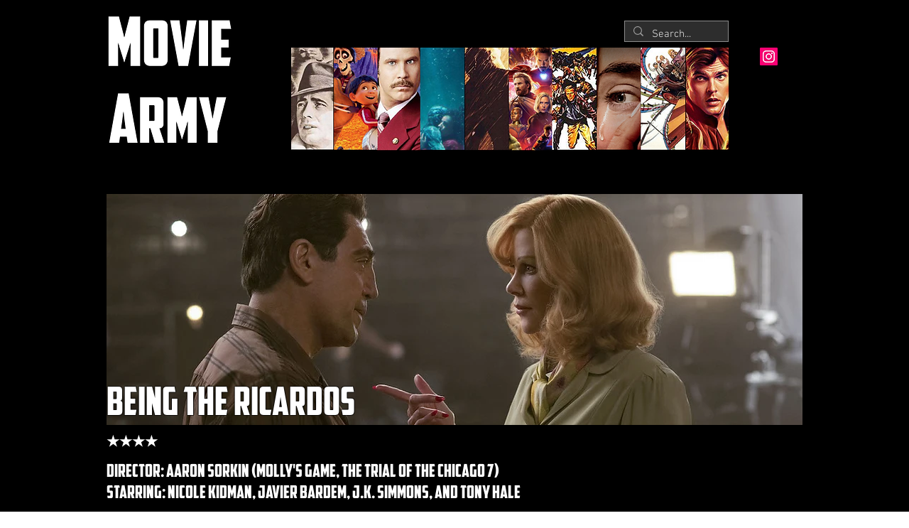

--- FILE ---
content_type: text/html; charset=UTF-8
request_url: https://www.themoviearmy.com/beingthericardos
body_size: 259667
content:
<!DOCTYPE html>
<html lang="en">
<head>
  
  <!-- SEO Tags -->
  <title>Being the Ricardos | Movie Army</title>
  <link rel="canonical" href="https://www.themoviearmy.com/beingthericardos"/>
  <meta property="og:title" content="Being the Ricardos | Movie Army"/>
  <meta property="og:url" content="https://www.themoviearmy.com/beingthericardos"/>
  <meta property="og:site_name" content="Movie Army"/>
  <meta property="og:type" content="website"/>
  <meta name="fb_admins_meta_tag" content="themoviearmy"/>
  <meta name="google-site-verification" content="xPvj-xXqCntg3oQnSvK-6dxTZM4ft0fhpss5OaW48P0"/>
  <meta property="fb:admins" content="themoviearmy"/>
  <meta name="twitter:card" content="summary_large_image"/>
  <meta name="twitter:title" content="Being the Ricardos | Movie Army"/>

  
  <meta charset='utf-8'>
  <meta name="viewport" content="width=device-width, initial-scale=1" id="wixDesktopViewport" />
  <meta http-equiv="X-UA-Compatible" content="IE=edge">
  <meta name="generator" content="Wix.com Website Builder"/>

  <link rel="icon" sizes="192x192" href="https://static.wixstatic.com/media/c8c9f6_c222fcebf11d49b79fd62ac5beecb7d5%7Emv2_d_3600_3600_s_4_2.png/v1/fill/w_192%2Ch_192%2Clg_1%2Cusm_0.66_1.00_0.01/c8c9f6_c222fcebf11d49b79fd62ac5beecb7d5%7Emv2_d_3600_3600_s_4_2.png" type="image/png"/>
  <link rel="shortcut icon" href="https://static.wixstatic.com/media/c8c9f6_c222fcebf11d49b79fd62ac5beecb7d5%7Emv2_d_3600_3600_s_4_2.png/v1/fill/w_192%2Ch_192%2Clg_1%2Cusm_0.66_1.00_0.01/c8c9f6_c222fcebf11d49b79fd62ac5beecb7d5%7Emv2_d_3600_3600_s_4_2.png" type="image/png"/>
  <link rel="apple-touch-icon" href="https://static.wixstatic.com/media/c8c9f6_c222fcebf11d49b79fd62ac5beecb7d5%7Emv2_d_3600_3600_s_4_2.png/v1/fill/w_180%2Ch_180%2Clg_1%2Cusm_0.66_1.00_0.01/c8c9f6_c222fcebf11d49b79fd62ac5beecb7d5%7Emv2_d_3600_3600_s_4_2.png" type="image/png"/>

  <!-- Safari Pinned Tab Icon -->
  <!-- <link rel="mask-icon" href="https://static.wixstatic.com/media/c8c9f6_c222fcebf11d49b79fd62ac5beecb7d5%7Emv2_d_3600_3600_s_4_2.png/v1/fill/w_192%2Ch_192%2Clg_1%2Cusm_0.66_1.00_0.01/c8c9f6_c222fcebf11d49b79fd62ac5beecb7d5%7Emv2_d_3600_3600_s_4_2.png"> -->

  <!-- Original trials -->
  


  <!-- Segmenter Polyfill -->
  <script>
    if (!window.Intl || !window.Intl.Segmenter) {
      (function() {
        var script = document.createElement('script');
        script.src = 'https://static.parastorage.com/unpkg/@formatjs/intl-segmenter@11.7.10/polyfill.iife.js';
        document.head.appendChild(script);
      })();
    }
  </script>

  <!-- Legacy Polyfills -->
  <script nomodule="" src="https://static.parastorage.com/unpkg/core-js-bundle@3.2.1/minified.js"></script>
  <script nomodule="" src="https://static.parastorage.com/unpkg/focus-within-polyfill@5.0.9/dist/focus-within-polyfill.js"></script>

  <!-- Performance API Polyfills -->
  <script>
  (function () {
    var noop = function noop() {};
    if ("performance" in window === false) {
      window.performance = {};
    }
    window.performance.mark = performance.mark || noop;
    window.performance.measure = performance.measure || noop;
    if ("now" in window.performance === false) {
      var nowOffset = Date.now();
      if (performance.timing && performance.timing.navigationStart) {
        nowOffset = performance.timing.navigationStart;
      }
      window.performance.now = function now() {
        return Date.now() - nowOffset;
      };
    }
  })();
  </script>

  <!-- Globals Definitions -->
  <script>
    (function () {
      var now = Date.now()
      window.initialTimestamps = {
        initialTimestamp: now,
        initialRequestTimestamp: Math.round(performance.timeOrigin ? performance.timeOrigin : now - performance.now())
      }

      window.thunderboltTag = "libs-releases-GA-local"
      window.thunderboltVersion = "1.16803.0"
    })();
  </script>

  <!-- Essential Viewer Model -->
  <script type="application/json" id="wix-essential-viewer-model">{"fleetConfig":{"fleetName":"thunderbolt-seo-isolated-renderer","type":"GA","code":0},"mode":{"qa":false,"enableTestApi":false,"debug":false,"ssrIndicator":false,"ssrOnly":false,"siteAssetsFallback":"enable","versionIndicator":false},"componentsLibrariesTopology":[{"artifactId":"editor-elements","namespace":"wixui","url":"https:\/\/static.parastorage.com\/services\/editor-elements\/1.14868.0"},{"artifactId":"editor-elements","namespace":"dsgnsys","url":"https:\/\/static.parastorage.com\/services\/editor-elements\/1.14868.0"}],"siteFeaturesConfigs":{"sessionManager":{"isRunningInDifferentSiteContext":false}},"language":{"userLanguage":"en"},"siteAssets":{"clientTopology":{"mediaRootUrl":"https:\/\/static.wixstatic.com","scriptsUrl":"static.parastorage.com","staticMediaUrl":"https:\/\/static.wixstatic.com\/media","moduleRepoUrl":"https:\/\/static.parastorage.com\/unpkg","fileRepoUrl":"https:\/\/static.parastorage.com\/services","viewerAppsUrl":"https:\/\/viewer-apps.parastorage.com","viewerAssetsUrl":"https:\/\/viewer-assets.parastorage.com","siteAssetsUrl":"https:\/\/siteassets.parastorage.com","pageJsonServerUrls":["https:\/\/pages.parastorage.com","https:\/\/staticorigin.wixstatic.com","https:\/\/www.themoviearmy.com","https:\/\/fallback.wix.com\/wix-html-editor-pages-webapp\/page"],"pathOfTBModulesInFileRepoForFallback":"wix-thunderbolt\/dist\/"}},"siteFeatures":["accessibility","appMonitoring","assetsLoader","businessLogger","captcha","clickHandlerRegistrar","commonConfig","componentsLoader","componentsRegistry","consentPolicy","cyclicTabbing","domSelectors","dynamicPages","environmentWixCodeSdk","environment","locationWixCodeSdk","mpaNavigation","navigationManager","navigationPhases","ooi","pages","panorama","protectedPages","renderer","reporter","routerFetch","router","scrollRestoration","seoWixCodeSdk","seo","sessionManager","siteMembersWixCodeSdk","siteMembers","siteScrollBlocker","siteWixCodeSdk","speculationRules","ssrCache","stores","structureApi","thunderboltInitializer","tpaCommons","translations","usedPlatformApis","warmupData","windowMessageRegistrar","windowWixCodeSdk","wixEmbedsApi","componentsReact","platform"],"site":{"externalBaseUrl":"https:\/\/www.themoviearmy.com","isSEO":true},"media":{"staticMediaUrl":"https:\/\/static.wixstatic.com\/media","mediaRootUrl":"https:\/\/static.wixstatic.com\/","staticVideoUrl":"https:\/\/video.wixstatic.com\/"},"requestUrl":"https:\/\/www.themoviearmy.com\/beingthericardos","rollout":{"siteAssetsVersionsRollout":false,"isDACRollout":0,"isTBRollout":false},"commonConfig":{"brand":"wix","host":"VIEWER","bsi":"","consentPolicy":{},"consentPolicyHeader":{},"siteRevision":"4852","renderingFlow":"NONE","language":"en","locale":"en-nz"},"interactionSampleRatio":0.01,"dynamicModelUrl":"https:\/\/www.themoviearmy.com\/_api\/v2\/dynamicmodel","accessTokensUrl":"https:\/\/www.themoviearmy.com\/_api\/v1\/access-tokens","isExcludedFromSecurityExperiments":false,"experiments":{"specs.thunderbolt.hardenFetchAndXHR":true,"specs.thunderbolt.securityExperiments":true}}</script>
  <script>window.viewerModel = JSON.parse(document.getElementById('wix-essential-viewer-model').textContent)</script>

  <script>
    window.commonConfig = viewerModel.commonConfig
  </script>

  
  <!-- BEGIN handleAccessTokens bundle -->

  <script data-url="https://static.parastorage.com/services/wix-thunderbolt/dist/handleAccessTokens.inline.4f2f9a53.bundle.min.js">(()=>{"use strict";function e(e){let{context:o,property:r,value:n,enumerable:i=!0}=e,c=e.get,l=e.set;if(!r||void 0===n&&!c&&!l)return new Error("property and value are required");let a=o||globalThis,s=a?.[r],u={};if(void 0!==n)u.value=n;else{if(c){let e=t(c);e&&(u.get=e)}if(l){let e=t(l);e&&(u.set=e)}}let p={...u,enumerable:i||!1,configurable:!1};void 0!==n&&(p.writable=!1);try{Object.defineProperty(a,r,p)}catch(e){return e instanceof TypeError?s:e}return s}function t(e,t){return"function"==typeof e?e:!0===e?.async&&"function"==typeof e.func?t?async function(t){return e.func(t)}:async function(){return e.func()}:"function"==typeof e?.func?e.func:void 0}try{e({property:"strictDefine",value:e})}catch{}try{e({property:"defineStrictObject",value:r})}catch{}try{e({property:"defineStrictMethod",value:n})}catch{}var o=["toString","toLocaleString","valueOf","constructor","prototype"];function r(t){let{context:n,property:c,propertiesToExclude:l=[],skipPrototype:a=!1,hardenPrototypePropertiesToExclude:s=[]}=t;if(!c)return new Error("property is required");let u=(n||globalThis)[c],p={},f=i(n,c);u&&("object"==typeof u||"function"==typeof u)&&Reflect.ownKeys(u).forEach(t=>{if(!l.includes(t)&&!o.includes(t)){let o=i(u,t);if(o&&(o.writable||o.configurable)){let{value:r,get:n,set:i,enumerable:c=!1}=o,l={};void 0!==r?l.value=r:n?l.get=n:i&&(l.set=i);try{let o=e({context:u,property:t,...l,enumerable:c});p[t]=o}catch(e){if(!(e instanceof TypeError))throw e;try{p[t]=o.value||o.get||o.set}catch{}}}}});let d={originalObject:u,originalProperties:p};if(!a&&void 0!==u?.prototype){let e=r({context:u,property:"prototype",propertiesToExclude:s,skipPrototype:!0});e instanceof Error||(d.originalPrototype=e?.originalObject,d.originalPrototypeProperties=e?.originalProperties)}return e({context:n,property:c,value:u,enumerable:f?.enumerable}),d}function n(t,o){let r=(o||globalThis)[t],n=i(o||globalThis,t);return r&&n&&(n.writable||n.configurable)?(Object.freeze(r),e({context:globalThis,property:t,value:r})):r}function i(e,t){if(e&&t)try{return Reflect.getOwnPropertyDescriptor(e,t)}catch{return}}function c(e){if("string"!=typeof e)return e;try{return decodeURIComponent(e).toLowerCase().trim()}catch{return e.toLowerCase().trim()}}function l(e,t){let o="";if("string"==typeof e)o=e.split("=")[0]?.trim()||"";else{if(!e||"string"!=typeof e.name)return!1;o=e.name}return t.has(c(o)||"")}function a(e,t){let o;return o="string"==typeof e?e.split(";").map(e=>e.trim()).filter(e=>e.length>0):e||[],o.filter(e=>!l(e,t))}var s=null;function u(){return null===s&&(s=typeof Document>"u"?void 0:Object.getOwnPropertyDescriptor(Document.prototype,"cookie")),s}function p(t,o){if(!globalThis?.cookieStore)return;let r=globalThis.cookieStore.get.bind(globalThis.cookieStore),n=globalThis.cookieStore.getAll.bind(globalThis.cookieStore),i=globalThis.cookieStore.set.bind(globalThis.cookieStore),c=globalThis.cookieStore.delete.bind(globalThis.cookieStore);return e({context:globalThis.CookieStore.prototype,property:"get",value:async function(e){return l(("string"==typeof e?e:e.name)||"",t)?null:r.call(this,e)},enumerable:!0}),e({context:globalThis.CookieStore.prototype,property:"getAll",value:async function(){return a(await n.apply(this,Array.from(arguments)),t)},enumerable:!0}),e({context:globalThis.CookieStore.prototype,property:"set",value:async function(){let e=Array.from(arguments);if(!l(1===e.length?e[0].name:e[0],t))return i.apply(this,e);o&&console.warn(o)},enumerable:!0}),e({context:globalThis.CookieStore.prototype,property:"delete",value:async function(){let e=Array.from(arguments);if(!l(1===e.length?e[0].name:e[0],t))return c.apply(this,e)},enumerable:!0}),e({context:globalThis.cookieStore,property:"prototype",value:globalThis.CookieStore.prototype,enumerable:!1}),e({context:globalThis,property:"cookieStore",value:globalThis.cookieStore,enumerable:!0}),{get:r,getAll:n,set:i,delete:c}}var f=["TextEncoder","TextDecoder","XMLHttpRequestEventTarget","EventTarget","URL","JSON","Reflect","Object","Array","Map","Set","WeakMap","WeakSet","Promise","Symbol","Error"],d=["addEventListener","removeEventListener","dispatchEvent","encodeURI","encodeURIComponent","decodeURI","decodeURIComponent"];const y=(e,t)=>{try{const o=t?t.get.call(document):document.cookie;return o.split(";").map(e=>e.trim()).filter(t=>t?.startsWith(e))[0]?.split("=")[1]}catch(e){return""}},g=(e="",t="",o="/")=>`${e}=; ${t?`domain=${t};`:""} max-age=0; path=${o}; expires=Thu, 01 Jan 1970 00:00:01 GMT`;function m(){(function(){if("undefined"!=typeof window){const e=performance.getEntriesByType("navigation")[0];return"back_forward"===(e?.type||"")}return!1})()&&function(){const{counter:e}=function(){const e=b("getItem");if(e){const[t,o]=e.split("-"),r=o?parseInt(o,10):0;if(r>=3){const e=t?Number(t):0;if(Date.now()-e>6e4)return{counter:0}}return{counter:r}}return{counter:0}}();e<3?(!function(e=1){b("setItem",`${Date.now()}-${e}`)}(e+1),window.location.reload()):console.error("ATS: Max reload attempts reached")}()}function b(e,t){try{return sessionStorage[e]("reload",t||"")}catch(e){console.error("ATS: Error calling sessionStorage:",e)}}const h="client-session-bind",v="sec-fetch-unsupported",{experiments:w}=window.viewerModel,T=[h,"client-binding",v,"svSession","smSession","server-session-bind","wixSession2","wixSession3"].map(e=>e.toLowerCase()),{cookie:S}=function(t,o){let r=new Set(t);return e({context:document,property:"cookie",set:{func:e=>function(e,t,o,r){let n=u(),i=c(t.split(";")[0]||"")||"";[...o].every(e=>!i.startsWith(e.toLowerCase()))&&n?.set?n.set.call(e,t):r&&console.warn(r)}(document,e,r,o)},get:{func:()=>function(e,t){let o=u();if(!o?.get)throw new Error("Cookie descriptor or getter not available");return a(o.get.call(e),t).join("; ")}(document,r)},enumerable:!0}),{cookieStore:p(r,o),cookie:u()}}(T),k="tbReady",x="security_overrideGlobals",{experiments:E,siteFeaturesConfigs:C,accessTokensUrl:P}=window.viewerModel,R=P,M={},O=(()=>{const e=y(h,S);if(w["specs.thunderbolt.browserCacheReload"]){y(v,S)||e?b("removeItem"):m()}return(()=>{const e=g(h),t=g(h,location.hostname);S.set.call(document,e),S.set.call(document,t)})(),e})();O&&(M["client-binding"]=O);const D=fetch;addEventListener(k,function e(t){const{logger:o}=t.detail;try{window.tb.init({fetch:D,fetchHeaders:M})}catch(e){const t=new Error("TB003");o.meter(`${x}_${t.message}`,{paramsOverrides:{errorType:x,eventString:t.message}}),window?.viewerModel?.mode.debug&&console.error(e)}finally{removeEventListener(k,e)}}),E["specs.thunderbolt.hardenFetchAndXHR"]||(window.fetchDynamicModel=()=>C.sessionManager.isRunningInDifferentSiteContext?Promise.resolve({}):fetch(R,{credentials:"same-origin",headers:M}).then(function(e){if(!e.ok)throw new Error(`[${e.status}]${e.statusText}`);return e.json()}),window.dynamicModelPromise=window.fetchDynamicModel())})();
//# sourceMappingURL=https://static.parastorage.com/services/wix-thunderbolt/dist/handleAccessTokens.inline.4f2f9a53.bundle.min.js.map</script>

<!-- END handleAccessTokens bundle -->

<!-- BEGIN overrideGlobals bundle -->

<script data-url="https://static.parastorage.com/services/wix-thunderbolt/dist/overrideGlobals.inline.ec13bfcf.bundle.min.js">(()=>{"use strict";function e(e){let{context:r,property:o,value:n,enumerable:i=!0}=e,c=e.get,a=e.set;if(!o||void 0===n&&!c&&!a)return new Error("property and value are required");let l=r||globalThis,u=l?.[o],s={};if(void 0!==n)s.value=n;else{if(c){let e=t(c);e&&(s.get=e)}if(a){let e=t(a);e&&(s.set=e)}}let p={...s,enumerable:i||!1,configurable:!1};void 0!==n&&(p.writable=!1);try{Object.defineProperty(l,o,p)}catch(e){return e instanceof TypeError?u:e}return u}function t(e,t){return"function"==typeof e?e:!0===e?.async&&"function"==typeof e.func?t?async function(t){return e.func(t)}:async function(){return e.func()}:"function"==typeof e?.func?e.func:void 0}try{e({property:"strictDefine",value:e})}catch{}try{e({property:"defineStrictObject",value:o})}catch{}try{e({property:"defineStrictMethod",value:n})}catch{}var r=["toString","toLocaleString","valueOf","constructor","prototype"];function o(t){let{context:n,property:c,propertiesToExclude:a=[],skipPrototype:l=!1,hardenPrototypePropertiesToExclude:u=[]}=t;if(!c)return new Error("property is required");let s=(n||globalThis)[c],p={},f=i(n,c);s&&("object"==typeof s||"function"==typeof s)&&Reflect.ownKeys(s).forEach(t=>{if(!a.includes(t)&&!r.includes(t)){let r=i(s,t);if(r&&(r.writable||r.configurable)){let{value:o,get:n,set:i,enumerable:c=!1}=r,a={};void 0!==o?a.value=o:n?a.get=n:i&&(a.set=i);try{let r=e({context:s,property:t,...a,enumerable:c});p[t]=r}catch(e){if(!(e instanceof TypeError))throw e;try{p[t]=r.value||r.get||r.set}catch{}}}}});let d={originalObject:s,originalProperties:p};if(!l&&void 0!==s?.prototype){let e=o({context:s,property:"prototype",propertiesToExclude:u,skipPrototype:!0});e instanceof Error||(d.originalPrototype=e?.originalObject,d.originalPrototypeProperties=e?.originalProperties)}return e({context:n,property:c,value:s,enumerable:f?.enumerable}),d}function n(t,r){let o=(r||globalThis)[t],n=i(r||globalThis,t);return o&&n&&(n.writable||n.configurable)?(Object.freeze(o),e({context:globalThis,property:t,value:o})):o}function i(e,t){if(e&&t)try{return Reflect.getOwnPropertyDescriptor(e,t)}catch{return}}function c(e){if("string"!=typeof e)return e;try{return decodeURIComponent(e).toLowerCase().trim()}catch{return e.toLowerCase().trim()}}function a(e,t){return e instanceof Headers?e.forEach((r,o)=>{l(o,t)||e.delete(o)}):Object.keys(e).forEach(r=>{l(r,t)||delete e[r]}),e}function l(e,t){return!t.has(c(e)||"")}function u(e,t){let r=!0,o=function(e){let t,r;if(globalThis.Request&&e instanceof Request)t=e.url;else{if("function"!=typeof e?.toString)throw new Error("Unsupported type for url");t=e.toString()}try{return new URL(t).pathname}catch{return r=t.replace(/#.+/gi,"").split("?").shift(),r.startsWith("/")?r:`/${r}`}}(e),n=c(o);return n&&t.some(e=>n.includes(e))&&(r=!1),r}function s(t,r,o){let n=fetch,i=XMLHttpRequest,c=new Set(r);function s(){let e=new i,r=e.open,n=e.setRequestHeader;return e.open=function(){let n=Array.from(arguments),i=n[1];if(n.length<2||u(i,t))return r.apply(e,n);throw new Error(o||`Request not allowed for path ${i}`)},e.setRequestHeader=function(t,r){l(decodeURIComponent(t),c)&&n.call(e,t,r)},e}return e({property:"fetch",value:function(){let e=function(e,t){return globalThis.Request&&e[0]instanceof Request&&e[0]?.headers?a(e[0].headers,t):e[1]?.headers&&a(e[1].headers,t),e}(arguments,c);return u(arguments[0],t)?n.apply(globalThis,Array.from(e)):new Promise((e,t)=>{t(new Error(o||`Request not allowed for path ${arguments[0]}`))})},enumerable:!0}),e({property:"XMLHttpRequest",value:s,enumerable:!0}),Object.keys(i).forEach(e=>{s[e]=i[e]}),{fetch:n,XMLHttpRequest:i}}var p=["TextEncoder","TextDecoder","XMLHttpRequestEventTarget","EventTarget","URL","JSON","Reflect","Object","Array","Map","Set","WeakMap","WeakSet","Promise","Symbol","Error"],f=["addEventListener","removeEventListener","dispatchEvent","encodeURI","encodeURIComponent","decodeURI","decodeURIComponent"];const d=function(){let t=globalThis.open,r=document.open;function o(e,r,o){let n="string"!=typeof e,i=t.call(window,e,r,o);return n||e&&function(e){return e.startsWith("//")&&/(?:[a-z0-9](?:[a-z0-9-]{0,61}[a-z0-9])?\.)+[a-z0-9][a-z0-9-]{0,61}[a-z0-9]/g.test(`${location.protocol}:${e}`)&&(e=`${location.protocol}${e}`),!e.startsWith("http")||new URL(e).hostname===location.hostname}(e)?{}:i}return e({property:"open",value:o,context:globalThis,enumerable:!0}),e({property:"open",value:function(e,t,n){return e?o(e,t,n):r.call(document,e||"",t||"",n||"")},context:document,enumerable:!0}),{open:t,documentOpen:r}},y=function(){let t=document.createElement,r=Element.prototype.setAttribute,o=Element.prototype.setAttributeNS;return e({property:"createElement",context:document,value:function(n,i){let a=t.call(document,n,i);if("iframe"===c(n)){e({property:"srcdoc",context:a,get:()=>"",set:()=>{console.warn("`srcdoc` is not allowed in iframe elements.")}});let t=function(e,t){"srcdoc"!==e.toLowerCase()?r.call(a,e,t):console.warn("`srcdoc` attribute is not allowed to be set.")},n=function(e,t,r){"srcdoc"!==t.toLowerCase()?o.call(a,e,t,r):console.warn("`srcdoc` attribute is not allowed to be set.")};a.setAttribute=t,a.setAttributeNS=n}return a},enumerable:!0}),{createElement:t,setAttribute:r,setAttributeNS:o}},m=["client-binding"],b=["/_api/v1/access-tokens","/_api/v2/dynamicmodel","/_api/one-app-session-web/v3/businesses"],h=function(){let t=setTimeout,r=setInterval;return o("setTimeout",0,globalThis),o("setInterval",0,globalThis),{setTimeout:t,setInterval:r};function o(t,r,o){let n=o||globalThis,i=n[t];if(!i||"function"!=typeof i)throw new Error(`Function ${t} not found or is not a function`);e({property:t,value:function(){let e=Array.from(arguments);if("string"!=typeof e[r])return i.apply(n,e);console.warn(`Calling ${t} with a String Argument at index ${r} is not allowed`)},context:o,enumerable:!0})}},v=function(){if(navigator&&"serviceWorker"in navigator){let t=navigator.serviceWorker.register;return e({context:navigator.serviceWorker,property:"register",value:function(){console.log("Service worker registration is not allowed")},enumerable:!0}),{register:t}}return{}};performance.mark("overrideGlobals started");const{isExcludedFromSecurityExperiments:g,experiments:w}=window.viewerModel,E=!g&&w["specs.thunderbolt.securityExperiments"];try{d(),E&&y(),w["specs.thunderbolt.hardenFetchAndXHR"]&&E&&s(b,m),v(),(e=>{let t=[],r=[];r=r.concat(["TextEncoder","TextDecoder"]),e&&(r=r.concat(["XMLHttpRequestEventTarget","EventTarget"])),r=r.concat(["URL","JSON"]),e&&(t=t.concat(["addEventListener","removeEventListener"])),t=t.concat(["encodeURI","encodeURIComponent","decodeURI","decodeURIComponent"]),r=r.concat(["String","Number"]),e&&r.push("Object"),r=r.concat(["Reflect"]),t.forEach(e=>{n(e),["addEventListener","removeEventListener"].includes(e)&&n(e,document)}),r.forEach(e=>{o({property:e})})})(E),E&&h()}catch(e){window?.viewerModel?.mode.debug&&console.error(e);const t=new Error("TB006");window.fedops?.reportError(t,"security_overrideGlobals"),window.Sentry?window.Sentry.captureException(t):globalThis.defineStrictProperty("sentryBuffer",[t],window,!1)}performance.mark("overrideGlobals ended")})();
//# sourceMappingURL=https://static.parastorage.com/services/wix-thunderbolt/dist/overrideGlobals.inline.ec13bfcf.bundle.min.js.map</script>

<!-- END overrideGlobals bundle -->


  
  <script>
    window.commonConfig = viewerModel.commonConfig

	
  </script>

  <!-- Initial CSS -->
  <style data-url="https://static.parastorage.com/services/wix-thunderbolt/dist/main.347af09f.min.css">@keyframes slide-horizontal-new{0%{transform:translateX(100%)}}@keyframes slide-horizontal-old{80%{opacity:1}to{opacity:0;transform:translateX(-100%)}}@keyframes slide-vertical-new{0%{transform:translateY(-100%)}}@keyframes slide-vertical-old{80%{opacity:1}to{opacity:0;transform:translateY(100%)}}@keyframes out-in-new{0%{opacity:0}}@keyframes out-in-old{to{opacity:0}}:root:active-view-transition{view-transition-name:none}::view-transition{pointer-events:none}:root:active-view-transition::view-transition-new(page-group),:root:active-view-transition::view-transition-old(page-group){animation-duration:.6s;cursor:wait;pointer-events:all}:root:active-view-transition-type(SlideHorizontal)::view-transition-old(page-group){animation:slide-horizontal-old .6s cubic-bezier(.83,0,.17,1) forwards;mix-blend-mode:normal}:root:active-view-transition-type(SlideHorizontal)::view-transition-new(page-group){animation:slide-horizontal-new .6s cubic-bezier(.83,0,.17,1) backwards;mix-blend-mode:normal}:root:active-view-transition-type(SlideVertical)::view-transition-old(page-group){animation:slide-vertical-old .6s cubic-bezier(.83,0,.17,1) forwards;mix-blend-mode:normal}:root:active-view-transition-type(SlideVertical)::view-transition-new(page-group){animation:slide-vertical-new .6s cubic-bezier(.83,0,.17,1) backwards;mix-blend-mode:normal}:root:active-view-transition-type(OutIn)::view-transition-old(page-group){animation:out-in-old .35s cubic-bezier(.22,1,.36,1) forwards}:root:active-view-transition-type(OutIn)::view-transition-new(page-group){animation:out-in-new .35s cubic-bezier(.64,0,.78,0) .35s backwards}@media(prefers-reduced-motion:reduce){::view-transition-group(*),::view-transition-new(*),::view-transition-old(*){animation:none!important}}body,html{background:transparent;border:0;margin:0;outline:0;padding:0;vertical-align:baseline}body{--scrollbar-width:0px;font-family:Arial,Helvetica,sans-serif;font-size:10px}body,html{height:100%}body{overflow-x:auto;overflow-y:scroll}body:not(.responsive) #site-root{min-width:var(--site-width);width:100%}body:not([data-js-loaded]) [data-hide-prejs]{visibility:hidden}interact-element{display:contents}#SITE_CONTAINER{position:relative}:root{--one-unit:1vw;--section-max-width:9999px;--spx-stopper-max:9999px;--spx-stopper-min:0px;--browser-zoom:1}@supports(-webkit-appearance:none) and (stroke-color:transparent){:root{--safari-sticky-fix:opacity;--experimental-safari-sticky-fix:translateZ(0)}}@supports(container-type:inline-size){:root{--one-unit:1cqw}}[id^=oldHoverBox-]{mix-blend-mode:plus-lighter;transition:opacity .5s ease,visibility .5s ease}[data-mesh-id$=inlineContent-gridContainer]:has(>[id^=oldHoverBox-]){isolation:isolate}</style>
<style data-url="https://static.parastorage.com/services/wix-thunderbolt/dist/main.renderer.25146d00.min.css">a,abbr,acronym,address,applet,b,big,blockquote,button,caption,center,cite,code,dd,del,dfn,div,dl,dt,em,fieldset,font,footer,form,h1,h2,h3,h4,h5,h6,header,i,iframe,img,ins,kbd,label,legend,li,nav,object,ol,p,pre,q,s,samp,section,small,span,strike,strong,sub,sup,table,tbody,td,tfoot,th,thead,title,tr,tt,u,ul,var{background:transparent;border:0;margin:0;outline:0;padding:0;vertical-align:baseline}input,select,textarea{box-sizing:border-box;font-family:Helvetica,Arial,sans-serif}ol,ul{list-style:none}blockquote,q{quotes:none}ins{text-decoration:none}del{text-decoration:line-through}table{border-collapse:collapse;border-spacing:0}a{cursor:pointer;text-decoration:none}.testStyles{overflow-y:hidden}.reset-button{-webkit-appearance:none;background:none;border:0;color:inherit;font:inherit;line-height:normal;outline:0;overflow:visible;padding:0;-webkit-user-select:none;-moz-user-select:none;-ms-user-select:none}:focus{outline:none}body.device-mobile-optimized:not(.disable-site-overflow){overflow-x:hidden;overflow-y:scroll}body.device-mobile-optimized:not(.responsive) #SITE_CONTAINER{margin-left:auto;margin-right:auto;overflow-x:visible;position:relative;width:320px}body.device-mobile-optimized:not(.responsive):not(.blockSiteScrolling) #SITE_CONTAINER{margin-top:0}body.device-mobile-optimized>*{max-width:100%!important}body.device-mobile-optimized #site-root{overflow-x:hidden;overflow-y:hidden}@supports(overflow:clip){body.device-mobile-optimized #site-root{overflow-x:clip;overflow-y:clip}}body.device-mobile-non-optimized #SITE_CONTAINER #site-root{overflow-x:clip;overflow-y:clip}body.device-mobile-non-optimized.fullScreenMode{background-color:#5f6360}body.device-mobile-non-optimized.fullScreenMode #MOBILE_ACTIONS_MENU,body.device-mobile-non-optimized.fullScreenMode #SITE_BACKGROUND,body.device-mobile-non-optimized.fullScreenMode #site-root,body.fullScreenMode #WIX_ADS{visibility:hidden}body.fullScreenMode{overflow-x:hidden!important;overflow-y:hidden!important}body.fullScreenMode.device-mobile-optimized #TINY_MENU{opacity:0;pointer-events:none}body.fullScreenMode-scrollable.device-mobile-optimized{overflow-x:hidden!important;overflow-y:auto!important}body.fullScreenMode-scrollable.device-mobile-optimized #masterPage,body.fullScreenMode-scrollable.device-mobile-optimized #site-root{overflow-x:hidden!important;overflow-y:hidden!important}body.fullScreenMode-scrollable.device-mobile-optimized #SITE_BACKGROUND,body.fullScreenMode-scrollable.device-mobile-optimized #masterPage{height:auto!important}body.fullScreenMode-scrollable.device-mobile-optimized #masterPage.mesh-layout{height:0!important}body.blockSiteScrolling,body.siteScrollingBlocked{position:fixed;width:100%}body.siteScrollingBlockedIOSFix{overflow:hidden!important}body.blockSiteScrolling #SITE_CONTAINER{margin-top:calc(var(--blocked-site-scroll-margin-top)*-1)}#site-root{margin:0 auto;min-height:100%;position:relative;top:var(--wix-ads-height)}#site-root img:not([src]){visibility:hidden}#site-root svg img:not([src]){visibility:visible}.auto-generated-link{color:inherit}#SCROLL_TO_BOTTOM,#SCROLL_TO_TOP{height:0}.has-click-trigger{cursor:pointer}.fullScreenOverlay{bottom:0;display:flex;justify-content:center;left:0;overflow-y:hidden;position:fixed;right:0;top:-60px;z-index:1005}.fullScreenOverlay>.fullScreenOverlayContent{bottom:0;left:0;margin:0 auto;overflow:hidden;position:absolute;right:0;top:60px;transform:translateZ(0)}[data-mesh-id$=centeredContent],[data-mesh-id$=form],[data-mesh-id$=inlineContent]{pointer-events:none;position:relative}[data-mesh-id$=-gridWrapper],[data-mesh-id$=-rotated-wrapper]{pointer-events:none}[data-mesh-id$=-gridContainer]>*,[data-mesh-id$=-rotated-wrapper]>*,[data-mesh-id$=inlineContent]>:not([data-mesh-id$=-gridContainer]){pointer-events:auto}.device-mobile-optimized #masterPage.mesh-layout #SOSP_CONTAINER_CUSTOM_ID{grid-area:2/1/3/2;-ms-grid-row:2;position:relative}#masterPage.mesh-layout{-ms-grid-rows:max-content max-content min-content max-content;-ms-grid-columns:100%;align-items:start;display:-ms-grid;display:grid;grid-template-columns:100%;grid-template-rows:max-content max-content min-content max-content;justify-content:stretch}#masterPage.mesh-layout #PAGES_CONTAINER,#masterPage.mesh-layout #SITE_FOOTER-placeholder,#masterPage.mesh-layout #SITE_FOOTER_WRAPPER,#masterPage.mesh-layout #SITE_HEADER-placeholder,#masterPage.mesh-layout #SITE_HEADER_WRAPPER,#masterPage.mesh-layout #SOSP_CONTAINER_CUSTOM_ID[data-state~=mobileView],#masterPage.mesh-layout #soapAfterPagesContainer,#masterPage.mesh-layout #soapBeforePagesContainer{-ms-grid-row-align:start;-ms-grid-column-align:start;-ms-grid-column:1}#masterPage.mesh-layout #SITE_HEADER-placeholder,#masterPage.mesh-layout #SITE_HEADER_WRAPPER{grid-area:1/1/2/2;-ms-grid-row:1}#masterPage.mesh-layout #PAGES_CONTAINER,#masterPage.mesh-layout #soapAfterPagesContainer,#masterPage.mesh-layout #soapBeforePagesContainer{grid-area:3/1/4/2;-ms-grid-row:3}#masterPage.mesh-layout #soapAfterPagesContainer,#masterPage.mesh-layout #soapBeforePagesContainer{width:100%}#masterPage.mesh-layout #PAGES_CONTAINER{align-self:stretch}#masterPage.mesh-layout main#PAGES_CONTAINER{display:block}#masterPage.mesh-layout #SITE_FOOTER-placeholder,#masterPage.mesh-layout #SITE_FOOTER_WRAPPER{grid-area:4/1/5/2;-ms-grid-row:4}#masterPage.mesh-layout #SITE_PAGES,#masterPage.mesh-layout [data-mesh-id=PAGES_CONTAINERcenteredContent],#masterPage.mesh-layout [data-mesh-id=PAGES_CONTAINERinlineContent]{height:100%}#masterPage.mesh-layout.desktop>*{width:100%}#masterPage.mesh-layout #PAGES_CONTAINER,#masterPage.mesh-layout #SITE_FOOTER,#masterPage.mesh-layout #SITE_FOOTER_WRAPPER,#masterPage.mesh-layout #SITE_HEADER,#masterPage.mesh-layout #SITE_HEADER_WRAPPER,#masterPage.mesh-layout #SITE_PAGES,#masterPage.mesh-layout #masterPageinlineContent{position:relative}#masterPage.mesh-layout #SITE_HEADER{grid-area:1/1/2/2}#masterPage.mesh-layout #SITE_FOOTER{grid-area:4/1/5/2}#masterPage.mesh-layout.overflow-x-clip #SITE_FOOTER,#masterPage.mesh-layout.overflow-x-clip #SITE_HEADER{overflow-x:clip}[data-z-counter]{z-index:0}[data-z-counter="0"]{z-index:auto}.wixSiteProperties{-webkit-font-smoothing:antialiased;-moz-osx-font-smoothing:grayscale}:root{--wst-button-color-fill-primary:rgb(var(--color_48));--wst-button-color-border-primary:rgb(var(--color_49));--wst-button-color-text-primary:rgb(var(--color_50));--wst-button-color-fill-primary-hover:rgb(var(--color_51));--wst-button-color-border-primary-hover:rgb(var(--color_52));--wst-button-color-text-primary-hover:rgb(var(--color_53));--wst-button-color-fill-primary-disabled:rgb(var(--color_54));--wst-button-color-border-primary-disabled:rgb(var(--color_55));--wst-button-color-text-primary-disabled:rgb(var(--color_56));--wst-button-color-fill-secondary:rgb(var(--color_57));--wst-button-color-border-secondary:rgb(var(--color_58));--wst-button-color-text-secondary:rgb(var(--color_59));--wst-button-color-fill-secondary-hover:rgb(var(--color_60));--wst-button-color-border-secondary-hover:rgb(var(--color_61));--wst-button-color-text-secondary-hover:rgb(var(--color_62));--wst-button-color-fill-secondary-disabled:rgb(var(--color_63));--wst-button-color-border-secondary-disabled:rgb(var(--color_64));--wst-button-color-text-secondary-disabled:rgb(var(--color_65));--wst-color-fill-base-1:rgb(var(--color_36));--wst-color-fill-base-2:rgb(var(--color_37));--wst-color-fill-base-shade-1:rgb(var(--color_38));--wst-color-fill-base-shade-2:rgb(var(--color_39));--wst-color-fill-base-shade-3:rgb(var(--color_40));--wst-color-fill-accent-1:rgb(var(--color_41));--wst-color-fill-accent-2:rgb(var(--color_42));--wst-color-fill-accent-3:rgb(var(--color_43));--wst-color-fill-accent-4:rgb(var(--color_44));--wst-color-fill-background-primary:rgb(var(--color_11));--wst-color-fill-background-secondary:rgb(var(--color_12));--wst-color-text-primary:rgb(var(--color_15));--wst-color-text-secondary:rgb(var(--color_14));--wst-color-action:rgb(var(--color_18));--wst-color-disabled:rgb(var(--color_39));--wst-color-title:rgb(var(--color_45));--wst-color-subtitle:rgb(var(--color_46));--wst-color-line:rgb(var(--color_47));--wst-font-style-h2:var(--font_2);--wst-font-style-h3:var(--font_3);--wst-font-style-h4:var(--font_4);--wst-font-style-h5:var(--font_5);--wst-font-style-h6:var(--font_6);--wst-font-style-body-large:var(--font_7);--wst-font-style-body-medium:var(--font_8);--wst-font-style-body-small:var(--font_9);--wst-font-style-body-x-small:var(--font_10);--wst-color-custom-1:rgb(var(--color_13));--wst-color-custom-2:rgb(var(--color_16));--wst-color-custom-3:rgb(var(--color_17));--wst-color-custom-4:rgb(var(--color_19));--wst-color-custom-5:rgb(var(--color_20));--wst-color-custom-6:rgb(var(--color_21));--wst-color-custom-7:rgb(var(--color_22));--wst-color-custom-8:rgb(var(--color_23));--wst-color-custom-9:rgb(var(--color_24));--wst-color-custom-10:rgb(var(--color_25));--wst-color-custom-11:rgb(var(--color_26));--wst-color-custom-12:rgb(var(--color_27));--wst-color-custom-13:rgb(var(--color_28));--wst-color-custom-14:rgb(var(--color_29));--wst-color-custom-15:rgb(var(--color_30));--wst-color-custom-16:rgb(var(--color_31));--wst-color-custom-17:rgb(var(--color_32));--wst-color-custom-18:rgb(var(--color_33));--wst-color-custom-19:rgb(var(--color_34));--wst-color-custom-20:rgb(var(--color_35))}.wix-presets-wrapper{display:contents}</style>

  <meta name="format-detection" content="telephone=no">
  <meta name="skype_toolbar" content="skype_toolbar_parser_compatible">
  
  

  

  

  <!-- head performance data start -->
  
  <!-- head performance data end -->
  

    


    
<style data-href="https://static.parastorage.com/services/editor-elements-library/dist/thunderbolt/rb_wixui.thunderbolt_bootstrap-classic.72e6a2a3.min.css">.PlZyDq{touch-action:manipulation}.uDW_Qe{align-items:center;box-sizing:border-box;display:flex;justify-content:var(--label-align);min-width:100%;text-align:initial;width:-moz-max-content;width:max-content}.uDW_Qe:before{max-width:var(--margin-start,0)}.uDW_Qe:after,.uDW_Qe:before{align-self:stretch;content:"";flex-grow:1}.uDW_Qe:after{max-width:var(--margin-end,0)}.FubTgk{height:100%}.FubTgk .uDW_Qe{border-radius:var(--corvid-border-radius,var(--rd,0));bottom:0;box-shadow:var(--shd,0 1px 4px rgba(0,0,0,.6));left:0;position:absolute;right:0;top:0;transition:var(--trans1,border-color .4s ease 0s,background-color .4s ease 0s)}.FubTgk .uDW_Qe:link,.FubTgk .uDW_Qe:visited{border-color:transparent}.FubTgk .l7_2fn{color:var(--corvid-color,rgb(var(--txt,var(--color_15,color_15))));font:var(--fnt,var(--font_5));margin:0;position:relative;transition:var(--trans2,color .4s ease 0s);white-space:nowrap}.FubTgk[aria-disabled=false] .uDW_Qe{background-color:var(--corvid-background-color,rgba(var(--bg,var(--color_17,color_17)),var(--alpha-bg,1)));border:solid var(--corvid-border-color,rgba(var(--brd,var(--color_15,color_15)),var(--alpha-brd,1))) var(--corvid-border-width,var(--brw,0));cursor:pointer!important}:host(.device-mobile-optimized) .FubTgk[aria-disabled=false]:active .uDW_Qe,body.device-mobile-optimized .FubTgk[aria-disabled=false]:active .uDW_Qe{background-color:var(--corvid-hover-background-color,rgba(var(--bgh,var(--color_18,color_18)),var(--alpha-bgh,1)));border-color:var(--corvid-hover-border-color,rgba(var(--brdh,var(--color_15,color_15)),var(--alpha-brdh,1)))}:host(.device-mobile-optimized) .FubTgk[aria-disabled=false]:active .l7_2fn,body.device-mobile-optimized .FubTgk[aria-disabled=false]:active .l7_2fn{color:var(--corvid-hover-color,rgb(var(--txth,var(--color_15,color_15))))}:host(:not(.device-mobile-optimized)) .FubTgk[aria-disabled=false]:hover .uDW_Qe,body:not(.device-mobile-optimized) .FubTgk[aria-disabled=false]:hover .uDW_Qe{background-color:var(--corvid-hover-background-color,rgba(var(--bgh,var(--color_18,color_18)),var(--alpha-bgh,1)));border-color:var(--corvid-hover-border-color,rgba(var(--brdh,var(--color_15,color_15)),var(--alpha-brdh,1)))}:host(:not(.device-mobile-optimized)) .FubTgk[aria-disabled=false]:hover .l7_2fn,body:not(.device-mobile-optimized) .FubTgk[aria-disabled=false]:hover .l7_2fn{color:var(--corvid-hover-color,rgb(var(--txth,var(--color_15,color_15))))}.FubTgk[aria-disabled=true] .uDW_Qe{background-color:var(--corvid-disabled-background-color,rgba(var(--bgd,204,204,204),var(--alpha-bgd,1)));border-color:var(--corvid-disabled-border-color,rgba(var(--brdd,204,204,204),var(--alpha-brdd,1)));border-style:solid;border-width:var(--corvid-border-width,var(--brw,0))}.FubTgk[aria-disabled=true] .l7_2fn{color:var(--corvid-disabled-color,rgb(var(--txtd,255,255,255)))}.uUxqWY{align-items:center;box-sizing:border-box;display:flex;justify-content:var(--label-align);min-width:100%;text-align:initial;width:-moz-max-content;width:max-content}.uUxqWY:before{max-width:var(--margin-start,0)}.uUxqWY:after,.uUxqWY:before{align-self:stretch;content:"";flex-grow:1}.uUxqWY:after{max-width:var(--margin-end,0)}.Vq4wYb[aria-disabled=false] .uUxqWY{cursor:pointer}:host(.device-mobile-optimized) .Vq4wYb[aria-disabled=false]:active .wJVzSK,body.device-mobile-optimized .Vq4wYb[aria-disabled=false]:active .wJVzSK{color:var(--corvid-hover-color,rgb(var(--txth,var(--color_15,color_15))));transition:var(--trans,color .4s ease 0s)}:host(:not(.device-mobile-optimized)) .Vq4wYb[aria-disabled=false]:hover .wJVzSK,body:not(.device-mobile-optimized) .Vq4wYb[aria-disabled=false]:hover .wJVzSK{color:var(--corvid-hover-color,rgb(var(--txth,var(--color_15,color_15))));transition:var(--trans,color .4s ease 0s)}.Vq4wYb .uUxqWY{bottom:0;left:0;position:absolute;right:0;top:0}.Vq4wYb .wJVzSK{color:var(--corvid-color,rgb(var(--txt,var(--color_15,color_15))));font:var(--fnt,var(--font_5));transition:var(--trans,color .4s ease 0s);white-space:nowrap}.Vq4wYb[aria-disabled=true] .wJVzSK{color:var(--corvid-disabled-color,rgb(var(--txtd,255,255,255)))}:host(:not(.device-mobile-optimized)) .CohWsy,body:not(.device-mobile-optimized) .CohWsy{display:flex}:host(:not(.device-mobile-optimized)) .V5AUxf,body:not(.device-mobile-optimized) .V5AUxf{-moz-column-gap:var(--margin);column-gap:var(--margin);direction:var(--direction);display:flex;margin:0 auto;position:relative;width:calc(100% - var(--padding)*2)}:host(:not(.device-mobile-optimized)) .V5AUxf>*,body:not(.device-mobile-optimized) .V5AUxf>*{direction:ltr;flex:var(--column-flex) 1 0%;left:0;margin-bottom:var(--padding);margin-top:var(--padding);min-width:0;position:relative;top:0}:host(.device-mobile-optimized) .V5AUxf,body.device-mobile-optimized .V5AUxf{display:block;padding-bottom:var(--padding-y);padding-left:var(--padding-x,0);padding-right:var(--padding-x,0);padding-top:var(--padding-y);position:relative}:host(.device-mobile-optimized) .V5AUxf>*,body.device-mobile-optimized .V5AUxf>*{margin-bottom:var(--margin);position:relative}:host(.device-mobile-optimized) .V5AUxf>:first-child,body.device-mobile-optimized .V5AUxf>:first-child{margin-top:var(--firstChildMarginTop,0)}:host(.device-mobile-optimized) .V5AUxf>:last-child,body.device-mobile-optimized .V5AUxf>:last-child{margin-bottom:var(--lastChildMarginBottom)}.LIhNy3{backface-visibility:hidden}.jhxvbR,.mtrorN{display:block;height:100%;width:100%}.jhxvbR img{max-width:var(--wix-img-max-width,100%)}.jhxvbR[data-animate-blur] img{filter:blur(9px);transition:filter .8s ease-in}.jhxvbR[data-animate-blur] img[data-load-done]{filter:none}.if7Vw2{height:100%;left:0;-webkit-mask-image:var(--mask-image,none);mask-image:var(--mask-image,none);-webkit-mask-position:var(--mask-position,0);mask-position:var(--mask-position,0);-webkit-mask-repeat:var(--mask-repeat,no-repeat);mask-repeat:var(--mask-repeat,no-repeat);-webkit-mask-size:var(--mask-size,100%);mask-size:var(--mask-size,100%);overflow:hidden;pointer-events:var(--fill-layer-background-media-pointer-events);position:absolute;top:0;width:100%}.if7Vw2.f0uTJH{clip:rect(0,auto,auto,0)}.if7Vw2 .i1tH8h{height:100%;position:absolute;top:0;width:100%}.if7Vw2 .DXi4PB{height:var(--fill-layer-image-height,100%);opacity:var(--fill-layer-image-opacity)}.if7Vw2 .DXi4PB img{height:100%;width:100%}@supports(-webkit-hyphens:none){.if7Vw2.f0uTJH{clip:auto;-webkit-clip-path:inset(0)}}.wG8dni{height:100%}.tcElKx{background-color:var(--bg-overlay-color);background-image:var(--bg-gradient);transition:var(--inherit-transition)}.ImALHf,.Ybjs9b{opacity:var(--fill-layer-video-opacity)}.UWmm3w{bottom:var(--media-padding-bottom);height:var(--media-padding-height);position:absolute;top:var(--media-padding-top);width:100%}.Yjj1af{transform:scale(var(--scale,1));transition:var(--transform-duration,transform 0s)}.ImALHf{height:100%;position:relative;width:100%}.KCM6zk{opacity:var(--fill-layer-video-opacity,var(--fill-layer-image-opacity,1))}.KCM6zk .DXi4PB,.KCM6zk .ImALHf,.KCM6zk .Ybjs9b{opacity:1}._uqPqy{clip-path:var(--fill-layer-clip)}._uqPqy,.eKyYhK{position:absolute;top:0}._uqPqy,.eKyYhK,.x0mqQS img{height:100%;width:100%}.pnCr6P{opacity:0}.blf7sp,.pnCr6P{position:absolute;top:0}.blf7sp{height:0;left:0;overflow:hidden;width:0}.rWP3Gv{left:0;pointer-events:var(--fill-layer-background-media-pointer-events);position:var(--fill-layer-background-media-position)}.Tr4n3d,.rWP3Gv,.wRqk6s{height:100%;top:0;width:100%}.wRqk6s{position:absolute}.Tr4n3d{background-color:var(--fill-layer-background-overlay-color);opacity:var(--fill-layer-background-overlay-blend-opacity-fallback,1);position:var(--fill-layer-background-overlay-position);transform:var(--fill-layer-background-overlay-transform)}@supports(mix-blend-mode:overlay){.Tr4n3d{mix-blend-mode:var(--fill-layer-background-overlay-blend-mode);opacity:var(--fill-layer-background-overlay-blend-opacity,1)}}.VXAmO2{--divider-pin-height__:min(1,calc(var(--divider-layers-pin-factor__) + 1));--divider-pin-layer-height__:var( --divider-layers-pin-factor__ );--divider-pin-border__:min(1,calc(var(--divider-layers-pin-factor__) / -1 + 1));height:calc(var(--divider-height__) + var(--divider-pin-height__)*var(--divider-layers-size__)*var(--divider-layers-y__))}.VXAmO2,.VXAmO2 .dy3w_9{left:0;position:absolute;width:100%}.VXAmO2 .dy3w_9{--divider-layer-i__:var(--divider-layer-i,0);background-position:left calc(50% + var(--divider-offset-x__) + var(--divider-layers-x__)*var(--divider-layer-i__)) bottom;background-repeat:repeat-x;border-bottom-style:solid;border-bottom-width:calc(var(--divider-pin-border__)*var(--divider-layer-i__)*var(--divider-layers-y__));height:calc(var(--divider-height__) + var(--divider-pin-layer-height__)*var(--divider-layer-i__)*var(--divider-layers-y__));opacity:calc(1 - var(--divider-layer-i__)/(var(--divider-layer-i__) + 1))}.UORcXs{--divider-height__:var(--divider-top-height,auto);--divider-offset-x__:var(--divider-top-offset-x,0px);--divider-layers-size__:var(--divider-top-layers-size,0);--divider-layers-y__:var(--divider-top-layers-y,0px);--divider-layers-x__:var(--divider-top-layers-x,0px);--divider-layers-pin-factor__:var(--divider-top-layers-pin-factor,0);border-top:var(--divider-top-padding,0) solid var(--divider-top-color,currentColor);opacity:var(--divider-top-opacity,1);top:0;transform:var(--divider-top-flip,scaleY(-1))}.UORcXs .dy3w_9{background-image:var(--divider-top-image,none);background-size:var(--divider-top-size,contain);border-color:var(--divider-top-color,currentColor);bottom:0;filter:var(--divider-top-filter,none)}.UORcXs .dy3w_9[data-divider-layer="1"]{display:var(--divider-top-layer-1-display,block)}.UORcXs .dy3w_9[data-divider-layer="2"]{display:var(--divider-top-layer-2-display,block)}.UORcXs .dy3w_9[data-divider-layer="3"]{display:var(--divider-top-layer-3-display,block)}.Io4VUz{--divider-height__:var(--divider-bottom-height,auto);--divider-offset-x__:var(--divider-bottom-offset-x,0px);--divider-layers-size__:var(--divider-bottom-layers-size,0);--divider-layers-y__:var(--divider-bottom-layers-y,0px);--divider-layers-x__:var(--divider-bottom-layers-x,0px);--divider-layers-pin-factor__:var(--divider-bottom-layers-pin-factor,0);border-bottom:var(--divider-bottom-padding,0) solid var(--divider-bottom-color,currentColor);bottom:0;opacity:var(--divider-bottom-opacity,1);transform:var(--divider-bottom-flip,none)}.Io4VUz .dy3w_9{background-image:var(--divider-bottom-image,none);background-size:var(--divider-bottom-size,contain);border-color:var(--divider-bottom-color,currentColor);bottom:0;filter:var(--divider-bottom-filter,none)}.Io4VUz .dy3w_9[data-divider-layer="1"]{display:var(--divider-bottom-layer-1-display,block)}.Io4VUz .dy3w_9[data-divider-layer="2"]{display:var(--divider-bottom-layer-2-display,block)}.Io4VUz .dy3w_9[data-divider-layer="3"]{display:var(--divider-bottom-layer-3-display,block)}.YzqVVZ{overflow:visible;position:relative}.mwF7X1{backface-visibility:hidden}.YGilLk{cursor:pointer}.Tj01hh{display:block}.MW5IWV,.Tj01hh{height:100%;width:100%}.MW5IWV{left:0;-webkit-mask-image:var(--mask-image,none);mask-image:var(--mask-image,none);-webkit-mask-position:var(--mask-position,0);mask-position:var(--mask-position,0);-webkit-mask-repeat:var(--mask-repeat,no-repeat);mask-repeat:var(--mask-repeat,no-repeat);-webkit-mask-size:var(--mask-size,100%);mask-size:var(--mask-size,100%);overflow:hidden;pointer-events:var(--fill-layer-background-media-pointer-events);position:absolute;top:0}.MW5IWV.N3eg0s{clip:rect(0,auto,auto,0)}.MW5IWV .Kv1aVt{height:100%;position:absolute;top:0;width:100%}.MW5IWV .dLPlxY{height:var(--fill-layer-image-height,100%);opacity:var(--fill-layer-image-opacity)}.MW5IWV .dLPlxY img{height:100%;width:100%}@supports(-webkit-hyphens:none){.MW5IWV.N3eg0s{clip:auto;-webkit-clip-path:inset(0)}}.VgO9Yg{height:100%}.LWbAav{background-color:var(--bg-overlay-color);background-image:var(--bg-gradient);transition:var(--inherit-transition)}.K_YxMd,.yK6aSC{opacity:var(--fill-layer-video-opacity)}.NGjcJN{bottom:var(--media-padding-bottom);height:var(--media-padding-height);position:absolute;top:var(--media-padding-top);width:100%}.mNGsUM{transform:scale(var(--scale,1));transition:var(--transform-duration,transform 0s)}.K_YxMd{height:100%;position:relative;width:100%}wix-media-canvas{display:block;height:100%}.I8xA4L{opacity:var(--fill-layer-video-opacity,var(--fill-layer-image-opacity,1))}.I8xA4L .K_YxMd,.I8xA4L .dLPlxY,.I8xA4L .yK6aSC{opacity:1}.bX9O_S{clip-path:var(--fill-layer-clip)}.Z_wCwr,.bX9O_S{position:absolute;top:0}.Jxk_UL img,.Z_wCwr,.bX9O_S{height:100%;width:100%}.K8MSra{opacity:0}.K8MSra,.YTb3b4{position:absolute;top:0}.YTb3b4{height:0;left:0;overflow:hidden;width:0}.SUz0WK{left:0;pointer-events:var(--fill-layer-background-media-pointer-events);position:var(--fill-layer-background-media-position)}.FNxOn5,.SUz0WK,.m4khSP{height:100%;top:0;width:100%}.FNxOn5{position:absolute}.m4khSP{background-color:var(--fill-layer-background-overlay-color);opacity:var(--fill-layer-background-overlay-blend-opacity-fallback,1);position:var(--fill-layer-background-overlay-position);transform:var(--fill-layer-background-overlay-transform)}@supports(mix-blend-mode:overlay){.m4khSP{mix-blend-mode:var(--fill-layer-background-overlay-blend-mode);opacity:var(--fill-layer-background-overlay-blend-opacity,1)}}._C0cVf{bottom:0;left:0;position:absolute;right:0;top:0;width:100%}.hFwGTD{transform:translateY(-100%);transition:.2s ease-in}.IQgXoP{transition:.2s}.Nr3Nid{opacity:0;transition:.2s ease-in}.Nr3Nid.l4oO6c{z-index:-1!important}.iQuoC4{opacity:1;transition:.2s}.CJF7A2{height:auto}.CJF7A2,.U4Bvut{position:relative;width:100%}:host(:not(.device-mobile-optimized)) .G5K6X8,body:not(.device-mobile-optimized) .G5K6X8{margin-left:calc((100% - var(--site-width))/2);width:var(--site-width)}.xU8fqS[data-focuscycled=active]{outline:1px solid transparent}.xU8fqS[data-focuscycled=active]:not(:focus-within){outline:2px solid transparent;transition:outline .01s ease}.xU8fqS ._4XcTfy{background-color:var(--screenwidth-corvid-background-color,rgba(var(--bg,var(--color_11,color_11)),var(--alpha-bg,1)));border-bottom:var(--brwb,0) solid var(--screenwidth-corvid-border-color,rgba(var(--brd,var(--color_15,color_15)),var(--alpha-brd,1)));border-top:var(--brwt,0) solid var(--screenwidth-corvid-border-color,rgba(var(--brd,var(--color_15,color_15)),var(--alpha-brd,1)));bottom:0;box-shadow:var(--shd,0 0 5px rgba(0,0,0,.7));left:0;position:absolute;right:0;top:0}.xU8fqS .gUbusX{background-color:rgba(var(--bgctr,var(--color_11,color_11)),var(--alpha-bgctr,1));border-radius:var(--rd,0);bottom:var(--brwb,0);top:var(--brwt,0)}.xU8fqS .G5K6X8,.xU8fqS .gUbusX{left:0;position:absolute;right:0}.xU8fqS .G5K6X8{bottom:0;top:0}:host(.device-mobile-optimized) .xU8fqS .G5K6X8,body.device-mobile-optimized .xU8fqS .G5K6X8{left:10px;right:10px}.SPY_vo{pointer-events:none}.BmZ5pC{min-height:calc(100vh - var(--wix-ads-height));min-width:var(--site-width);position:var(--bg-position);top:var(--wix-ads-height)}.BmZ5pC,.nTOEE9{height:100%;width:100%}.nTOEE9{overflow:hidden;position:relative}.nTOEE9.sqUyGm:hover{cursor:url([data-uri]),auto}.nTOEE9.C_JY0G:hover{cursor:url([data-uri]),auto}.RZQnmg{background-color:rgb(var(--color_11));border-radius:50%;bottom:12px;height:40px;opacity:0;pointer-events:none;position:absolute;right:12px;width:40px}.RZQnmg path{fill:rgb(var(--color_15))}.RZQnmg:focus{cursor:auto;opacity:1;pointer-events:auto}.rYiAuL{cursor:pointer}.gSXewE{height:0;left:0;overflow:hidden;top:0;width:0}.OJQ_3L,.gSXewE{position:absolute}.OJQ_3L{background-color:rgb(var(--color_11));border-radius:300px;bottom:0;cursor:pointer;height:40px;margin:16px 16px;opacity:0;pointer-events:none;right:0;width:40px}.OJQ_3L path{fill:rgb(var(--color_12))}.OJQ_3L:focus{cursor:auto;opacity:1;pointer-events:auto}.j7pOnl{box-sizing:border-box;height:100%;width:100%}.BI8PVQ{min-height:var(--image-min-height);min-width:var(--image-min-width)}.BI8PVQ img,img.BI8PVQ{filter:var(--filter-effect-svg-url);-webkit-mask-image:var(--mask-image,none);mask-image:var(--mask-image,none);-webkit-mask-position:var(--mask-position,0);mask-position:var(--mask-position,0);-webkit-mask-repeat:var(--mask-repeat,no-repeat);mask-repeat:var(--mask-repeat,no-repeat);-webkit-mask-size:var(--mask-size,100% 100%);mask-size:var(--mask-size,100% 100%);-o-object-position:var(--object-position);object-position:var(--object-position)}.MazNVa{left:var(--left,auto);position:var(--position-fixed,static);top:var(--top,auto);z-index:var(--z-index,auto)}.MazNVa .BI8PVQ img{box-shadow:0 0 0 #000;position:static;-webkit-user-select:none;-moz-user-select:none;-ms-user-select:none;user-select:none}.MazNVa .j7pOnl{display:block;overflow:hidden}.MazNVa .BI8PVQ{overflow:hidden}.c7cMWz{bottom:0;left:0;position:absolute;right:0;top:0}.FVGvCX{height:auto;position:relative;width:100%}body:not(.responsive) .zK7MhX{align-self:start;grid-area:1/1/1/1;height:100%;justify-self:stretch;left:0;position:relative}:host(:not(.device-mobile-optimized)) .c7cMWz,body:not(.device-mobile-optimized) .c7cMWz{margin-left:calc((100% - var(--site-width))/2);width:var(--site-width)}.fEm0Bo .c7cMWz{background-color:rgba(var(--bg,var(--color_11,color_11)),var(--alpha-bg,1));overflow:hidden}:host(.device-mobile-optimized) .c7cMWz,body.device-mobile-optimized .c7cMWz{left:10px;right:10px}.PFkO7r{bottom:0;left:0;position:absolute;right:0;top:0}.HT5ybB{height:auto;position:relative;width:100%}body:not(.responsive) .dBAkHi{align-self:start;grid-area:1/1/1/1;height:100%;justify-self:stretch;left:0;position:relative}:host(:not(.device-mobile-optimized)) .PFkO7r,body:not(.device-mobile-optimized) .PFkO7r{margin-left:calc((100% - var(--site-width))/2);width:var(--site-width)}:host(.device-mobile-optimized) .PFkO7r,body.device-mobile-optimized .PFkO7r{left:10px;right:10px}</style>
<style data-href="https://static.parastorage.com/services/editor-elements-library/dist/thunderbolt/rb_wixui.thunderbolt_bootstrap-responsive.5018a9e9.min.css">._pfxlW{clip-path:inset(50%);height:24px;position:absolute;width:24px}._pfxlW:active,._pfxlW:focus{clip-path:unset;right:0;top:50%;transform:translateY(-50%)}._pfxlW.RG3k61{transform:translateY(-50%) rotate(180deg)}.r4OX7l,.xTjc1A{box-sizing:border-box;height:100%;overflow:visible;position:relative;width:auto}.r4OX7l[data-state~=header] a,.r4OX7l[data-state~=header] div,[data-state~=header].xTjc1A a,[data-state~=header].xTjc1A div{cursor:default!important}.r4OX7l .UiHgGh,.xTjc1A .UiHgGh{display:inline-block;height:100%;width:100%}.xTjc1A{--display:inline-block;cursor:pointer;display:var(--display);font:var(--fnt,var(--font_1))}.xTjc1A .yRj2ms{padding:0 var(--pad,5px)}.xTjc1A .JS76Uv{color:rgb(var(--txt,var(--color_15,color_15)));display:inline-block;padding:0 10px;transition:var(--trans,color .4s ease 0s)}.xTjc1A[data-state~=drop]{display:block;width:100%}.xTjc1A[data-state~=drop] .JS76Uv{padding:0 .5em}.xTjc1A[data-state~=link]:hover .JS76Uv,.xTjc1A[data-state~=over] .JS76Uv{color:rgb(var(--txth,var(--color_14,color_14)));transition:var(--trans,color .4s ease 0s)}.xTjc1A[data-state~=selected] .JS76Uv{color:rgb(var(--txts,var(--color_14,color_14)));transition:var(--trans,color .4s ease 0s)}.NHM1d1{overflow-x:hidden}.NHM1d1 .R_TAzU{display:flex;flex-direction:column;height:100%;width:100%}.NHM1d1 .R_TAzU .aOF1ks{flex:1}.NHM1d1 .R_TAzU .y7qwii{height:calc(100% - (var(--menuTotalBordersY, 0px)));overflow:visible;white-space:nowrap;width:calc(100% - (var(--menuTotalBordersX, 0px)))}.NHM1d1 .R_TAzU .y7qwii .Tg1gOB,.NHM1d1 .R_TAzU .y7qwii .p90CkU{direction:var(--menu-direction);display:inline-block;text-align:var(--menu-align,var(--align))}.NHM1d1 .R_TAzU .y7qwii .mvZ3NH{display:block;width:100%}.NHM1d1 .h3jCPd{direction:var(--submenus-direction);display:block;opacity:1;text-align:var(--submenus-align,var(--align));z-index:99999}.NHM1d1 .h3jCPd .wkJ2fp{display:inherit;overflow:visible;visibility:inherit;white-space:nowrap;width:auto}.NHM1d1 .h3jCPd.DlGBN0{transition:visibility;transition-delay:.2s;visibility:visible}.NHM1d1 .h3jCPd .p90CkU{display:inline-block}.NHM1d1 .vh74Xw{display:none}.XwCBRN>nav{bottom:0;left:0;right:0;top:0}.XwCBRN .h3jCPd,.XwCBRN .y7qwii,.XwCBRN>nav{position:absolute}.XwCBRN .h3jCPd{margin-top:7px;visibility:hidden}.XwCBRN .h3jCPd[data-dropMode=dropUp]{margin-bottom:7px;margin-top:0}.XwCBRN .wkJ2fp{background-color:rgba(var(--bgDrop,var(--color_11,color_11)),var(--alpha-bgDrop,1));border-radius:var(--rd,0);box-shadow:var(--shd,0 1px 4px rgba(0,0,0,.6))}.P0dCOY .PJ4KCX{background-color:rgba(var(--bg,var(--color_11,color_11)),var(--alpha-bg,1));bottom:0;left:0;overflow:hidden;position:absolute;right:0;top:0}.xpmKd_{border-radius:var(--overflow-wrapper-border-radius)}</style>
<style data-href="https://static.parastorage.com/services/editor-elements-library/dist/thunderbolt/rb_wixui.thunderbolt_bootstrap.a1b00b19.min.css">.cwL6XW{cursor:pointer}.sNF2R0{opacity:0}.hLoBV3{transition:opacity var(--transition-duration) cubic-bezier(.37,0,.63,1)}.Rdf41z,.hLoBV3{opacity:1}.ftlZWo{transition:opacity var(--transition-duration) cubic-bezier(.37,0,.63,1)}.ATGlOr,.ftlZWo{opacity:0}.KQSXD0{transition:opacity var(--transition-duration) cubic-bezier(.64,0,.78,0)}.KQSXD0,.pagQKE{opacity:1}._6zG5H{opacity:0;transition:opacity var(--transition-duration) cubic-bezier(.22,1,.36,1)}.BB49uC{transform:translateX(100%)}.j9xE1V{transition:transform var(--transition-duration) cubic-bezier(.87,0,.13,1)}.ICs7Rs,.j9xE1V{transform:translateX(0)}.DxijZJ{transition:transform var(--transition-duration) cubic-bezier(.87,0,.13,1)}.B5kjYq,.DxijZJ{transform:translateX(-100%)}.cJijIV{transition:transform var(--transition-duration) cubic-bezier(.87,0,.13,1)}.cJijIV,.hOxaWM{transform:translateX(0)}.T9p3fN{transform:translateX(100%);transition:transform var(--transition-duration) cubic-bezier(.87,0,.13,1)}.qDxYJm{transform:translateY(100%)}.aA9V0P{transition:transform var(--transition-duration) cubic-bezier(.87,0,.13,1)}.YPXPAS,.aA9V0P{transform:translateY(0)}.Xf2zsA{transition:transform var(--transition-duration) cubic-bezier(.87,0,.13,1)}.Xf2zsA,.y7Kt7s{transform:translateY(-100%)}.EeUgMu{transition:transform var(--transition-duration) cubic-bezier(.87,0,.13,1)}.EeUgMu,.fdHrtm{transform:translateY(0)}.WIFaG4{transform:translateY(100%);transition:transform var(--transition-duration) cubic-bezier(.87,0,.13,1)}body:not(.responsive) .JsJXaX{overflow-x:clip}:root:active-view-transition .JsJXaX{view-transition-name:page-group}.AnQkDU{display:grid;grid-template-columns:1fr;grid-template-rows:1fr;height:100%}.AnQkDU>div{align-self:stretch!important;grid-area:1/1/2/2;justify-self:stretch!important}.StylableButton2545352419__root{-archetype:box;border:none;box-sizing:border-box;cursor:pointer;display:block;height:100%;min-height:10px;min-width:10px;padding:0;touch-action:manipulation;width:100%}.StylableButton2545352419__root[disabled]{pointer-events:none}.StylableButton2545352419__root:not(:hover):not([disabled]).StylableButton2545352419--hasBackgroundColor{background-color:var(--corvid-background-color)!important}.StylableButton2545352419__root:hover:not([disabled]).StylableButton2545352419--hasHoverBackgroundColor{background-color:var(--corvid-hover-background-color)!important}.StylableButton2545352419__root:not(:hover)[disabled].StylableButton2545352419--hasDisabledBackgroundColor{background-color:var(--corvid-disabled-background-color)!important}.StylableButton2545352419__root:not(:hover):not([disabled]).StylableButton2545352419--hasBorderColor{border-color:var(--corvid-border-color)!important}.StylableButton2545352419__root:hover:not([disabled]).StylableButton2545352419--hasHoverBorderColor{border-color:var(--corvid-hover-border-color)!important}.StylableButton2545352419__root:not(:hover)[disabled].StylableButton2545352419--hasDisabledBorderColor{border-color:var(--corvid-disabled-border-color)!important}.StylableButton2545352419__root.StylableButton2545352419--hasBorderRadius{border-radius:var(--corvid-border-radius)!important}.StylableButton2545352419__root.StylableButton2545352419--hasBorderWidth{border-width:var(--corvid-border-width)!important}.StylableButton2545352419__root:not(:hover):not([disabled]).StylableButton2545352419--hasColor,.StylableButton2545352419__root:not(:hover):not([disabled]).StylableButton2545352419--hasColor .StylableButton2545352419__label{color:var(--corvid-color)!important}.StylableButton2545352419__root:hover:not([disabled]).StylableButton2545352419--hasHoverColor,.StylableButton2545352419__root:hover:not([disabled]).StylableButton2545352419--hasHoverColor .StylableButton2545352419__label{color:var(--corvid-hover-color)!important}.StylableButton2545352419__root:not(:hover)[disabled].StylableButton2545352419--hasDisabledColor,.StylableButton2545352419__root:not(:hover)[disabled].StylableButton2545352419--hasDisabledColor .StylableButton2545352419__label{color:var(--corvid-disabled-color)!important}.StylableButton2545352419__link{-archetype:box;box-sizing:border-box;color:#000;text-decoration:none}.StylableButton2545352419__container{align-items:center;display:flex;flex-basis:auto;flex-direction:row;flex-grow:1;height:100%;justify-content:center;overflow:hidden;transition:all .2s ease,visibility 0s;width:100%}.StylableButton2545352419__label{-archetype:text;-controller-part-type:LayoutChildDisplayDropdown,LayoutFlexChildSpacing(first);max-width:100%;min-width:1.8em;overflow:hidden;text-align:center;text-overflow:ellipsis;transition:inherit;white-space:nowrap}.StylableButton2545352419__root.StylableButton2545352419--isMaxContent .StylableButton2545352419__label{text-overflow:unset}.StylableButton2545352419__root.StylableButton2545352419--isWrapText .StylableButton2545352419__label{min-width:10px;overflow-wrap:break-word;white-space:break-spaces;word-break:break-word}.StylableButton2545352419__icon{-archetype:icon;-controller-part-type:LayoutChildDisplayDropdown,LayoutFlexChildSpacing(last);flex-shrink:0;height:50px;min-width:1px;transition:inherit}.StylableButton2545352419__icon.StylableButton2545352419--override{display:block!important}.StylableButton2545352419__icon svg,.StylableButton2545352419__icon>span{display:flex;height:inherit;width:inherit}.StylableButton2545352419__root:not(:hover):not([disalbed]).StylableButton2545352419--hasIconColor .StylableButton2545352419__icon svg{fill:var(--corvid-icon-color)!important;stroke:var(--corvid-icon-color)!important}.StylableButton2545352419__root:hover:not([disabled]).StylableButton2545352419--hasHoverIconColor .StylableButton2545352419__icon svg{fill:var(--corvid-hover-icon-color)!important;stroke:var(--corvid-hover-icon-color)!important}.StylableButton2545352419__root:not(:hover)[disabled].StylableButton2545352419--hasDisabledIconColor .StylableButton2545352419__icon svg{fill:var(--corvid-disabled-icon-color)!important;stroke:var(--corvid-disabled-icon-color)!important}.aeyn4z{bottom:0;left:0;position:absolute;right:0;top:0}.qQrFOK{cursor:pointer}.VDJedC{-webkit-tap-highlight-color:rgba(0,0,0,0);fill:var(--corvid-fill-color,var(--fill));fill-opacity:var(--fill-opacity);stroke:var(--corvid-stroke-color,var(--stroke));stroke-opacity:var(--stroke-opacity);stroke-width:var(--stroke-width);filter:var(--drop-shadow,none);opacity:var(--opacity);transform:var(--flip)}.VDJedC,.VDJedC svg{bottom:0;left:0;position:absolute;right:0;top:0}.VDJedC svg{height:var(--svg-calculated-height,100%);margin:auto;padding:var(--svg-calculated-padding,0);width:var(--svg-calculated-width,100%)}.VDJedC svg:not([data-type=ugc]){overflow:visible}.l4CAhn *{vector-effect:non-scaling-stroke}.Z_l5lU{-webkit-text-size-adjust:100%;-moz-text-size-adjust:100%;text-size-adjust:100%}ol.font_100,ul.font_100{color:#080808;font-family:"Arial, Helvetica, sans-serif",serif;font-size:10px;font-style:normal;font-variant:normal;font-weight:400;letter-spacing:normal;line-height:normal;margin:0;text-decoration:none}ol.font_100 li,ul.font_100 li{margin-bottom:12px}ol.wix-list-text-align,ul.wix-list-text-align{list-style-position:inside}ol.wix-list-text-align h1,ol.wix-list-text-align h2,ol.wix-list-text-align h3,ol.wix-list-text-align h4,ol.wix-list-text-align h5,ol.wix-list-text-align h6,ol.wix-list-text-align p,ul.wix-list-text-align h1,ul.wix-list-text-align h2,ul.wix-list-text-align h3,ul.wix-list-text-align h4,ul.wix-list-text-align h5,ul.wix-list-text-align h6,ul.wix-list-text-align p{display:inline}.HQSswv{cursor:pointer}.yi6otz{clip:rect(0 0 0 0);border:0;height:1px;margin:-1px;overflow:hidden;padding:0;position:absolute;width:1px}.zQ9jDz [data-attr-richtext-marker=true]{display:block}.zQ9jDz [data-attr-richtext-marker=true] table{border-collapse:collapse;margin:15px 0;width:100%}.zQ9jDz [data-attr-richtext-marker=true] table td{padding:12px;position:relative}.zQ9jDz [data-attr-richtext-marker=true] table td:after{border-bottom:1px solid currentColor;border-left:1px solid currentColor;bottom:0;content:"";left:0;opacity:.2;position:absolute;right:0;top:0}.zQ9jDz [data-attr-richtext-marker=true] table tr td:last-child:after{border-right:1px solid currentColor}.zQ9jDz [data-attr-richtext-marker=true] table tr:first-child td:after{border-top:1px solid currentColor}@supports(-webkit-appearance:none) and (stroke-color:transparent){.qvSjx3>*>:first-child{vertical-align:top}}@supports(-webkit-touch-callout:none){.qvSjx3>*>:first-child{vertical-align:top}}.LkZBpT :is(p,h1,h2,h3,h4,h5,h6,ul,ol,span[data-attr-richtext-marker],blockquote,div) [class$=rich-text__text],.LkZBpT :is(p,h1,h2,h3,h4,h5,h6,ul,ol,span[data-attr-richtext-marker],blockquote,div)[class$=rich-text__text]{color:var(--corvid-color,currentColor)}.LkZBpT :is(p,h1,h2,h3,h4,h5,h6,ul,ol,span[data-attr-richtext-marker],blockquote,div) span[style*=color]{color:var(--corvid-color,currentColor)!important}.Kbom4H{direction:var(--text-direction);min-height:var(--min-height);min-width:var(--min-width)}.Kbom4H .upNqi2{word-wrap:break-word;height:100%;overflow-wrap:break-word;position:relative;width:100%}.Kbom4H .upNqi2 ul{list-style:disc inside}.Kbom4H .upNqi2 li{margin-bottom:12px}.MMl86N blockquote,.MMl86N div,.MMl86N h1,.MMl86N h2,.MMl86N h3,.MMl86N h4,.MMl86N h5,.MMl86N h6,.MMl86N p{letter-spacing:normal;line-height:normal}.gYHZuN{min-height:var(--min-height);min-width:var(--min-width)}.gYHZuN .upNqi2{word-wrap:break-word;height:100%;overflow-wrap:break-word;position:relative;width:100%}.gYHZuN .upNqi2 ol,.gYHZuN .upNqi2 ul{letter-spacing:normal;line-height:normal;margin-inline-start:.5em;padding-inline-start:1.3em}.gYHZuN .upNqi2 ul{list-style-type:disc}.gYHZuN .upNqi2 ol{list-style-type:decimal}.gYHZuN .upNqi2 ol ul,.gYHZuN .upNqi2 ul ul{line-height:normal;list-style-type:circle}.gYHZuN .upNqi2 ol ol ul,.gYHZuN .upNqi2 ol ul ul,.gYHZuN .upNqi2 ul ol ul,.gYHZuN .upNqi2 ul ul ul{line-height:normal;list-style-type:square}.gYHZuN .upNqi2 li{font-style:inherit;font-weight:inherit;letter-spacing:normal;line-height:inherit}.gYHZuN .upNqi2 h1,.gYHZuN .upNqi2 h2,.gYHZuN .upNqi2 h3,.gYHZuN .upNqi2 h4,.gYHZuN .upNqi2 h5,.gYHZuN .upNqi2 h6,.gYHZuN .upNqi2 p{letter-spacing:normal;line-height:normal;margin-block:0;margin:0}.gYHZuN .upNqi2 a{color:inherit}.MMl86N,.ku3DBC{word-wrap:break-word;direction:var(--text-direction);min-height:var(--min-height);min-width:var(--min-width);mix-blend-mode:var(--blendMode,normal);overflow-wrap:break-word;pointer-events:none;text-align:start;text-shadow:var(--textOutline,0 0 transparent),var(--textShadow,0 0 transparent);text-transform:var(--textTransform,"none")}.MMl86N>*,.ku3DBC>*{pointer-events:auto}.MMl86N li,.ku3DBC li{font-style:inherit;font-weight:inherit;letter-spacing:normal;line-height:inherit}.MMl86N ol,.MMl86N ul,.ku3DBC ol,.ku3DBC ul{letter-spacing:normal;line-height:normal;margin-inline-end:0;margin-inline-start:.5em}.MMl86N:not(.Vq6kJx) ol,.MMl86N:not(.Vq6kJx) ul,.ku3DBC:not(.Vq6kJx) ol,.ku3DBC:not(.Vq6kJx) ul{padding-inline-end:0;padding-inline-start:1.3em}.MMl86N ul,.ku3DBC ul{list-style-type:disc}.MMl86N ol,.ku3DBC ol{list-style-type:decimal}.MMl86N ol ul,.MMl86N ul ul,.ku3DBC ol ul,.ku3DBC ul ul{list-style-type:circle}.MMl86N ol ol ul,.MMl86N ol ul ul,.MMl86N ul ol ul,.MMl86N ul ul ul,.ku3DBC ol ol ul,.ku3DBC ol ul ul,.ku3DBC ul ol ul,.ku3DBC ul ul ul{list-style-type:square}.MMl86N blockquote,.MMl86N div,.MMl86N h1,.MMl86N h2,.MMl86N h3,.MMl86N h4,.MMl86N h5,.MMl86N h6,.MMl86N p,.ku3DBC blockquote,.ku3DBC div,.ku3DBC h1,.ku3DBC h2,.ku3DBC h3,.ku3DBC h4,.ku3DBC h5,.ku3DBC h6,.ku3DBC p{margin-block:0;margin:0}.MMl86N a,.ku3DBC a{color:inherit}.Vq6kJx li{margin-inline-end:0;margin-inline-start:1.3em}.Vd6aQZ{overflow:hidden;padding:0;pointer-events:none;white-space:nowrap}.mHZSwn{display:none}.lvxhkV{bottom:0;left:0;position:absolute;right:0;top:0;width:100%}.QJjwEo{transform:translateY(-100%);transition:.2s ease-in}.kdBXfh{transition:.2s}.MP52zt{opacity:0;transition:.2s ease-in}.MP52zt.Bhu9m5{z-index:-1!important}.LVP8Wf{opacity:1;transition:.2s}.VrZrC0{height:auto}.VrZrC0,.cKxVkc{position:relative;width:100%}:host(:not(.device-mobile-optimized)) .vlM3HR,body:not(.device-mobile-optimized) .vlM3HR{margin-left:calc((100% - var(--site-width))/2);width:var(--site-width)}.AT7o0U[data-focuscycled=active]{outline:1px solid transparent}.AT7o0U[data-focuscycled=active]:not(:focus-within){outline:2px solid transparent;transition:outline .01s ease}.AT7o0U .vlM3HR{bottom:0;left:0;position:absolute;right:0;top:0}.Tj01hh,.jhxvbR{display:block;height:100%;width:100%}.jhxvbR img{max-width:var(--wix-img-max-width,100%)}.jhxvbR[data-animate-blur] img{filter:blur(9px);transition:filter .8s ease-in}.jhxvbR[data-animate-blur] img[data-load-done]{filter:none}.WzbAF8{direction:var(--direction)}.WzbAF8 .mpGTIt .O6KwRn{display:var(--item-display);height:var(--item-size);margin-block:var(--item-margin-block);margin-inline:var(--item-margin-inline);width:var(--item-size)}.WzbAF8 .mpGTIt .O6KwRn:last-child{margin-block:0;margin-inline:0}.WzbAF8 .mpGTIt .O6KwRn .oRtuWN{display:block}.WzbAF8 .mpGTIt .O6KwRn .oRtuWN .YaS0jR{height:var(--item-size);width:var(--item-size)}.WzbAF8 .mpGTIt{height:100%;position:absolute;white-space:nowrap;width:100%}:host(.device-mobile-optimized) .WzbAF8 .mpGTIt,body.device-mobile-optimized .WzbAF8 .mpGTIt{white-space:normal}.big2ZD{display:grid;grid-template-columns:1fr;grid-template-rows:1fr;height:calc(100% - var(--wix-ads-height));left:0;margin-top:var(--wix-ads-height);position:fixed;top:0;width:100%}.SHHiV9,.big2ZD{pointer-events:none;z-index:var(--pinned-layer-in-container,var(--above-all-in-container))}</style>
<style data-href="https://static.parastorage.com/services/editor-elements-library/dist/thunderbolt/rb_wixui.thunderbolt[VerticalMenu_VerticalMenuSolidColorSkin].f3d639a0.min.css">.VUs9VM{margin:0 10px;opacity:.6}.m48Yht{height:auto!important}.fIxawB{direction:var(--direction)}.Ur5Vmd{direction:var(--item-direction);justify-content:var(--menu-item-align,var(--text-align,flex-start))}.A47Z2B{direction:var(--sub-menu-item-direction);justify-content:var(--sub-menu-item-align,var(--text-align,flex-start))}.IOfTmr .Z7cwZn{height:100%;position:relative;width:100%}.IOfTmr .E_2Q_U{min-width:100%;position:absolute;visibility:hidden;z-index:999}.IOfTmr .E_2Q_U.uf9Zs0{left:calc(100% + var(--SKINS_submenuMargin, 8px) - var(--brw, 1px))}.IOfTmr .E_2Q_U.pYmDZK{right:calc(100% + var(--SKINS_submenuMargin, 8px) - var(--brw, 1px))}.IOfTmr .E_2Q_U.OSGBAh{bottom:0}.IOfTmr .E_2Q_U.F8Lkq5{top:0}.IOfTmr .E_2Q_U:before{content:" ";height:100%;left:var(--sub-menu-open-direction-left,0);margin-left:calc(-1*var(--SKINS_submenuMargin, 8px));margin-right:calc(-1*var(--SKINS_submenuMargin, 8px));position:absolute;right:var(--sub-menu-open-direction-right,auto);top:0;width:var(--SKINS_submenuMargin,8px)}.IOfTmr .YGlZMx{background-color:rgba(var(--bg,var(--color_11,color_11)),var(--alpha-bg,1));border:solid var(--brw,1px) rgba(var(--brd,var(--color_15,color_15)),var(--alpha-brd,1));border-radius:var(--rd,0);box-shadow:var(--shd,0 1px 4px rgba(0,0,0,.6));box-sizing:border-box;height:calc(var(--item-height, 50px) - var(--separator-height-adjusted, 0px));transition:var(--itemBGColorTrans,background-color .4s ease 0s)}.IOfTmr .YGlZMx.amuh9Z>.DzUZFw>.a50_l6{cursor:default}.IOfTmr .YGlZMx.lBccMF{background-color:rgba(var(--bgs,var(--color_15,color_15)),var(--alpha-bgs,1))}.IOfTmr .YGlZMx.lBccMF>.DzUZFw>.a50_l6{color:rgb(var(--txts,var(--color_13,color_13)))}.IOfTmr .YGlZMx.F95vTA>.E_2Q_U{visibility:visible}.IOfTmr .YGlZMx.F95vTA:not(.amuh9Z){background-color:rgba(var(--bgh,var(--color_15,color_15)),var(--alpha-bgh,1))}.IOfTmr .YGlZMx.F95vTA:not(.amuh9Z)>.DzUZFw>.a50_l6{color:rgb(var(--txth,var(--color_13,color_13)))}.IOfTmr .E_2Q_U .YGlZMx{background-color:rgba(var(--SKINS_bgSubmenu,var(--color_11,color_11)),var(--alpha-SKINS_bgSubmenu,1));border-radius:var(--SKINS_submenuBR,0)}.IOfTmr .a50_l6{align-items:center;box-sizing:border-box;color:rgb(var(--txt,var(--color_15,color_15)));cursor:pointer;display:flex;font:var(--fnt,var(--font_1));height:100%;padding-left:var(--textSpacing,10px);padding-right:var(--textSpacing,10px);position:relative;white-space:nowrap}.IOfTmr .a50_l6,.IOfTmr .a50_l6:after{background-color:transparent;width:100%}.IOfTmr .a50_l6:after{content:" ";height:var(--separator-height-adjusted,0);left:0;position:absolute;top:100%}.IOfTmr .Z7cwZn .YGlZMx .a50_l6{line-height:calc(var(--item-height, 50px) - var(--separator-height-adjusted, 0px))}.IOfTmr .E_2Q_U .a50_l6{font:var(--SKINS_fntSubmenu,var(--font_1))}.IOfTmr .MfQCD7{height:var(--separator-height-adjusted,0);min-height:0;width:100%}.xyNFD3{margin:0 10px;opacity:.6}.gxChTi{height:auto!important}.J5AcBQ .ADkeoY{border:solid var(--brw,1px) rgba(var(--brd,var(--color_15,color_15)),var(--alpha-brd,1));border-radius:var(--rd,0);box-shadow:var(--shd,0 1px 4px rgba(0,0,0,.6))}.J5AcBQ .ybGdqG{border-bottom:solid var(--sepw,1px) rgba(var(--sep,var(--color_15,color_15)),var(--alpha-sep,1));height:100%;position:relative;width:100%}.J5AcBQ .ybGdqG:last-child{border-bottom:0}.J5AcBQ .niKtuR{border:solid var(--brw,1px) rgba(var(--brd,var(--color_15,color_15)),var(--alpha-brd,1));border-radius:var(--SKINS_submenuBR,0);box-shadow:var(--shd,0 1px 4px rgba(0,0,0,.6));box-sizing:border-box;min-width:100%;position:absolute;visibility:hidden;z-index:999}.J5AcBQ .niKtuR.pLtej1{left:calc(100% + var(--SKINS_submenuMargin, 8px))}.J5AcBQ .niKtuR.UPEerR{right:calc(100% + var(--SKINS_submenuMargin, 8px))}.J5AcBQ .niKtuR.sKAPJX{bottom:var(--brw,1px)}.J5AcBQ .niKtuR.asC21j{top:calc(-1*var(--brw, 1px))}.J5AcBQ .niKtuR:before{content:" ";height:100%;left:var(--sub-menu-open-direction-left,0);margin-left:calc(-1*var(--SKINS_submenuMargin, 8px));margin-right:calc(-1*var(--SKINS_submenuMargin, 8px));position:absolute;right:var(--sub-menu-open-direction-right,auto);top:0;width:var(--SKINS_submenuMargin,8px)}.J5AcBQ .i4bvwx{background-color:rgba(var(--bg,var(--color_11,color_11)),var(--alpha-bg,1));height:var(--item-height,50px);transition:var(--itemBGColorTrans,background-color .4s ease 0s)}.J5AcBQ .i4bvwx.yL5MMl>.qFH5R7>.kFPGSw{cursor:default}.J5AcBQ .i4bvwx.iLEOZ6{background-color:rgba(var(--bgs,var(--color_15,color_15)),var(--alpha-bgs,1))}.J5AcBQ .i4bvwx.iLEOZ6>.qFH5R7>.kFPGSw{color:rgb(var(--txts,var(--color_13,color_13)))}.J5AcBQ .i4bvwx.Bf9iOm>.niKtuR{visibility:visible}.J5AcBQ .i4bvwx.Bf9iOm:not(.yL5MMl){background-color:rgba(var(--bgh,var(--color_15,color_15)),var(--alpha-bgh,1))}.J5AcBQ .i4bvwx.Bf9iOm:not(.yL5MMl)>.qFH5R7>.kFPGSw{color:rgb(var(--txth,var(--color_13,color_13)))}.J5AcBQ .niKtuR .i4bvwx{background-color:rgba(var(--SKINS_bgSubmenu,var(--color_11,color_11)),var(--alpha-SKINS_bgSubmenu,1))}.J5AcBQ .niKtuR .ybGdqG .i4bvwx{border-radius:0}.J5AcBQ .ybGdqG:first-child .i4bvwx{border-radius:var(--rd,0);border-bottom-left-radius:0;border-bottom-right-radius:0}.J5AcBQ .ybGdqG:last-child .i4bvwx{border-bottom:0 solid transparent;border-radius:var(--rd,0);border-top-left-radius:0;border-top-right-radius:0}.J5AcBQ .kFPGSw{box-sizing:border-box;color:rgb(var(--txt,var(--color_15,color_15)));cursor:pointer;display:flex;font:var(--fnt,var(--font_1));height:100%;padding-left:var(--textSpacing,10px);padding-right:var(--textSpacing,10px);position:relative;white-space:nowrap}.J5AcBQ .kFPGSw,.J5AcBQ .kFPGSw:after{background-color:transparent;width:100%}.J5AcBQ .kFPGSw:after{content:" ";cursor:default;height:var(--sepw,1px);left:0;position:absolute;top:100%}.J5AcBQ .ybGdqG .i4bvwx .kFPGSw{line-height:var(--item-height,50px)}.J5AcBQ .niKtuR .kFPGSw{font:var(--SKINS_fntSubmenu,var(--font_1))}</style>
<style data-href="https://static.parastorage.com/services/editor-elements-library/dist/thunderbolt/rb_wixui.thunderbolt[SearchBox].548bd942.min.css">#SITE_CONTAINER.focus-ring-active.keyboard-tabbing-on .search-box-component-focus-ring-visible{box-shadow:0 0 0 1px #fff,0 0 0 3px #116dff!important;z-index:999}.QdV_oU{--force-state-metadata:focus}.btVOrl{--alpha-searchBoxBackgroundColor:var(--alpha-inputBackgroundColor,1);--alpha-searchInputIconColor:var(--alpha-inputIconColor,1);--borderAlpha:var(--alpha-inputBorderColor,1);--borderColor:var(--inputBorderColor,$inputBorderColorFallback);--borderWidth:var(--inputBorderWidth,$inputDefaultBorderWidth);--leftBorderWidth:var(--input-left-border-width,inputDefaultBorderWidth);--searchBoxBackgroundColor:var( --inputBackgroundColor,$inputBackgroundColorFallback );--searchInputIconColor:var(--inputIconColor,var(--color_15));--display:grid;display:var(--display)}.btVOrl:hover{--alpha-searchBoxBackgroundColor:var(--alpha-inputHoverBackgroundColor,1);--alpha-searchInputIconColor:1;--borderAlpha:var(--alpha-inputHoverBorderColor,1);--borderColor:var(--inputHoverBorderColor,$inputBorderColorFallback);--borderWidth:var(--inputHoverBorderWidth,$inputDefaultBorderWidth);--leftBorderWidth:var( --input-hover-left-border-width,inputDefaultBorderWidth );--searchBoxBackgroundColor:var( --inputHoverBackgroundColor,$inputBackgroundColorFallback );--searchInputIconColor:var(--inputHoverIconColor,var(--color_15))}.btVOrl.QdV_oU,.btVOrl:focus-within,.btVOrl:focus-within:hover{--alpha-searchBoxBackgroundColor:var(--alpha-inputFocusBackgroundColor,1);--alpha-searchInputIconColor:1;--borderAlpha:var(--alpha-inputFocusBorderColor,1);--borderColor:var(--inputFocusBorderColor,$inputBorderColorFallback);--borderWidth:var(--inputFocusBorderWidth,$inputDefaultBorderWidth);--leftBorderWidth:var( --input-focus-left-border-width,inputDefaultBorderWidth );--searchBoxBackgroundColor:var( --inputFocusBackgroundColor,$inputBackgroundColorFallback );--searchInputIconColor:var(--inputFocusIconColor,var(--color_15))}.RlO8U_{--mobileSuggestionsFontSize:16px;--mobileSuggestionsContentColor:0,0,0;--alpha-mobileSuggestionsContentColor:0.6;--mobileSuggestionsBackgroundColor:255,255,255;--alpha--mobileSuggestionsBackgroundColor:1;--alpha-inputFocusBackgroundColor:var( --alpha--mobileSuggestionsBackgroundColor );--alpha-searchBoxBackgroundColor:var( --alpha-mobileSuggestionsContentColorAlpha );--alpha-searchInputIconColor:0.6;--borderAlpha:var(--alpha-mobileSuggestionsContentColor);--borderColor:var(--mobileSuggestionsContentColor);--borderWidth:1px;--clearBoxWidth:44px;--clearButtonOpacity:1;--container-direction:row;--icon-spacing:20px;--input-left-border-width:1px;--input-text-align:initial;--inputBorderRadius:0;--inputFocusBackgroundColor:var(--mobileSuggestionsBackgroundColor);--inputFont:var(--font_8);--inputPlaceholderColor:var(--mobileSuggestionsContentColor);--inputShadow:none;--inputTextColor:var(--mobileSuggestionsContentColor);--leftBorderWidth:1px;--search-button-display:none;--search-icon-display:block;--searchBoxBackgroundColor:var(--mobileSuggestionsBackgroundColor);--searchInputIconColor:var(--mobileSuggestionsContentColor);--text-padding:0px;--text-spacing:12px;--groupTitleFont:var(--font_2);--groupTitleFontSize:var(--mobileSuggestionsFontSize);background-color:rgba(var(--mobileSuggestionsBackgroundColor),var(--alpha-mobileSuggestionsBackgroundColor,1));bottom:0;flex-direction:column;font:var(--inputFont,var(--font_8));font-size:var(--mobileSuggestionsFontSize)!important;height:100%;left:0;position:fixed;right:0;top:0;z-index:2147483647!important}.RlO8U_,.RlO8U_ .Q2YYMa{align-items:center;display:flex;width:100%}.RlO8U_ .Q2YYMa{flex-direction:row;height:40px;justify-content:flex-start;margin-bottom:20px;margin-top:20px;min-height:40px}.RlO8U_ .oEUJj7{border-color:rgba(var(--mobileSuggestionsContentColor),var(--alpha-mobileSuggestionsContentColor,1));border-style:solid;border-width:1px;display:grid;flex:1;height:100%;margin-inline-end:20px;overflow:hidden}.RlO8U_ .TaFPqR{overflow-y:scroll;text-overflow:ellipsis;width:100%}.RlO8U_ input[type=search]::-moz-placeholder{color:rgba(0,0,0,.6)}.RlO8U_ input[type=search]:-ms-input-placeholder{color:rgba(0,0,0,.6)}.RlO8U_ input[type=search]::placeholder{color:rgba(0,0,0,.6)}.RlO8U_ input{font-size:var(--mobileSuggestionsFontSize)!important}.XeX7vS{align-items:center;display:flex;height:100%;margin:0 10px;touch-action:manipulation}.r_WbdF{padding-inline-end:15px;padding-inline-start:11px;padding:0 10px}.r_WbdF.ZxQq8q{transform:scaleX(-1)}.k6cep8{background:rgba(var(--inputFocusBackgroundColor,var(--color_11,color_11)),var(--alpha-inputFocusBackgroundColor,1));overflow:auto;pointer-events:auto}.k6cep8.Zg1VXg{padding-bottom:20px}.k6cep8 .q0F5lM:hover,.k6cep8 .q0F5lM[aria-selected=true]{background:RGBA(var(--inputTextColor,color_15),.05)}:host(:not(.device-mobile-optimized)) .k6cep8,body:not(.device-mobile-optimized) .k6cep8{max-height:480px}.U603xX{cursor:pointer;display:flex;padding:10px 20px}.U603xX .FedNkl{display:flex;flex-direction:column;justify-content:center;margin-inline-start:12px;min-width:0}.U603xX .FedNkl:first-child{margin-inline-start:0}.U603xX .Z3eRZ6{background-position:50% 50%;background-repeat:no-repeat;background-size:cover;box-sizing:border-box;flex:0 0 auto;height:55px;width:73px}.U603xX .Z3eRZ6.UXNCo3{background-image:url([data-uri])}.U603xX .Z3eRZ6.D_fVyl{background-color:#eee;overflow:hidden;position:relative}.U603xX .Z3eRZ6.D_fVyl:after{animation-duration:1.5s;animation-iteration-count:infinite;animation-name:D_fVyl;background-image:linear-gradient(90deg,hsla(0,0%,88%,0),#e0e0e0 51%,hsla(0,0%,91%,0));bottom:0;content:"";left:0;position:absolute;right:0;top:0}.U603xX .CA8K4D{line-height:1.5}.U603xX .CA8K4D,.U603xX .zQjJyB{overflow:hidden;text-overflow:ellipsis;white-space:nowrap}.U603xX .zQjJyB{font-size:.875em;line-height:1.42;margin-top:4px;opacity:.6}@keyframes D_fVyl{0%{transform:translateX(-100%)}to{transform:translateX(100%)}}.Tj01hh,.jhxvbR{display:block;height:100%;width:100%}.jhxvbR img{max-width:var(--wix-img-max-width,100%)}.jhxvbR[data-animate-blur] img{filter:blur(9px);transition:filter .8s ease-in}.jhxvbR[data-animate-blur] img[data-load-done]{filter:none}.u6Qhf2{font:var(--groupTitleFont,inherit);font-size:var(--groupTitleFontSize,inherit);padding:20px 20px 10px 20px}.u6Qhf2 .Nn5HXB{display:flex;justify-content:space-between}.u6Qhf2 .YmTE5t{background:rgba(var(--color_15),var(--alpha-color_15,1));height:1px;margin-top:8px;opacity:.3}.u6Qhf2 .wroB1H{color:inherit;flex-shrink:0;font-size:.9em;opacity:.8;transition:opacity .2s}.u6Qhf2 .wroB1H:hover{opacity:1}.GWiB9A{margin:20px}.q6kVwv{background-color:#000;color:#fff;display:block;font:inherit;line-height:36px;overflow:hidden;padding:0 20px;text-align:center;text-overflow:ellipsis;touch-action:manipulation;white-space:nowrap}.g3as8r,.q6kVwv{box-sizing:border-box;text-decoration:none;width:100%}.g3as8r{--footer-text-opacity:0.6;align-items:center;background:rgba(var(--inputFocusBackgroundColor,var(--color_11,color_11)),var(--alpha-inputFocusBackgroundColor,1));color:inherit;cursor:pointer;display:flex;font:var(--inputFont,var(--font_8));height:38px;outline:none;padding:12px 20px;pointer-events:auto;transition:opacity .2s}.g3as8r:hover{--footer-text-opacity:1}.g3as8r .TrbL5O{flex-shrink:0;height:12px;margin-inline-end:12px;width:12px}.g3as8r .TrbL5O,.g3as8r .h0H1OP{opacity:var(--footer-text-opacity)}.g3as8r .h0H1OP{font-size:.75em;line-height:1.5;overflow:hidden;text-overflow:ellipsis;white-space:nowrap}.fuYJV8{background-color:hsla(0,0%,100%,.8);bottom:0;left:0;position:absolute;right:0;top:80px}.fuYJV8 .q4fpr5{animation:sqiFbB 2s linear infinite;height:20px;left:50%;margin-left:-10px;position:absolute;top:20px;width:20px}.fuYJV8 .q4fpr5 .WRjDFM{stroke:#000;animation:gpxbMK 1.5s ease-in-out infinite}@keyframes sqiFbB{to{transform:rotate(1turn)}}@keyframes gpxbMK{0%{stroke-dasharray:1,150;stroke-dashoffset:0}50%{stroke-dasharray:90,150;stroke-dashoffset:-35}to{stroke-dasharray:90,150;stroke-dashoffset:-124}}.wdVIxK{box-sizing:border-box;cursor:text;display:flex;height:100%;overflow:hidden;touch-action:manipulation;width:100%}.wdVIxK.yu5tzD{touch-action:pinch-zoom pan-y}.shCc15{border:none;display:block;height:0;padding:0;pointer-events:none;position:absolute;visibility:hidden;width:0}:host(:not(.device-mobile-optimized)) .wdVIxK.Btc0MU,body:not(.device-mobile-optimized) .wdVIxK.Btc0MU{border-bottom:0;border-bottom-left-radius:0;border-bottom-right-radius:0}.aXOBOn{align-items:center;background-color:rgba(var(--searchBoxBackgroundColor),var(--alpha-searchBoxBackgroundColor,1));display:flex;flex-direction:var(--container-direction,row);flex-grow:1;overflow:hidden}.aXOBOn .KsMOVs{display:var(--search-icon-display,flex);flex-shrink:0;width:calc(var(--icon-spacing, 12px) - var(--leftBorderWidth) + var(--input-left-border-width, inputDefaultBorderWidth))}.aXOBOn .ipSfdV{color:rgba(var(--searchInputIconColor,var(--color_15,color_15)),var(--alpha-searchInputIconColor,1));display:var(--icon-display,var(--search-icon-display,flex))}.aXOBOn .lS0Z88{align-items:center;background:rgba(var(--buttonBackgroundColor,var(--color_15,color_15)),var(--alpha-buttonBackgroundColor,1));border:solid rgba(var(--inputBorderColor,var(--color_15,color_15)),var(--alpha-inputBorderColor,1)) var(--borderWidth);border-bottom:none;border-right:none;border-top:none;color:rgb(var(--buttonIconColor,var(--color_11,color_11)));cursor:pointer;display:var(--search-button-display,none);font:inherit;height:100%;padding-left:var(--icon-spacing);padding-right:var(--icon-spacing)}.aXOBOn .lS0Z88:hover{background:rgba(var(--buttonHoverBackgroundColor,var(--color_15,color_15)),var(--alpha-buttonHoverBackgroundColor,1))}.aXOBOn .lS0Z88:focus{box-shadow:inset 0 0 0 2px #116dff,inset 0 0 0 3px #fff;z-index:999}.TmqMif{flex-shrink:0;height:.9em;max-height:50px;max-width:50px;min-height:14px;min-width:14px;width:.9em}.TmqMif svg{display:block}.nNn3mc{--bgf:transparent;--bgd:transparent;--bgh:transparent;--bg:transparent;--rd:0;--brw:0;--brwf:0;--brwh:0;--brwd:0;--shd:none;--fnt:var(--inputFont,var(--font_8));--textAlign:var(--input-text-align);--textPadding:var(--text-padding);--txt:var(--inputTextColor);--txtd:var(--inputTextColor);--txt2:var(--inputPlaceholderColor);align-items:center;display:flex;height:100%;margin-inline-end:42px;margin-inline-start:var(--text-spacing);overflow:hidden;width:100%}.nNn3mc.LIyiar{margin-inline-end:0}.nNn3mc:focus-within .fkomZa{visibility:visible}.nNn3mc input[type=search]::-webkit-search-cancel-button,.nNn3mc input[type=search]::-webkit-search-decoration,.nNn3mc input[type=search]::-webkit-search-results-button,.nNn3mc input[type=search]::-webkit-search-results-decoration{display:none}.LYhw1A{flex-grow:1;flex-shrink:1;height:100%;overflow:hidden;position:relative}.FwtNU8,.fkomZa{bottom:0;left:0;position:absolute;right:0;top:0}.FwtNU8 input::-moz-placeholder{visibility:var(--placeholder-text-visibility)}.FwtNU8 input:-ms-input-placeholder{visibility:var(--placeholder-text-visibility)}.FwtNU8 input::placeholder{visibility:var(--placeholder-text-visibility)}.fkomZa{visibility:hidden}.fkomZa input{opacity:.4}:host(.device-mobile-optimized) .nNn3mc,body.device-mobile-optimized .nNn3mc{margin-inline-end:var(--clearBoxWidth,38px)}:host(.device-mobile-optimized) .nNn3mc.LIyiar,body.device-mobile-optimized .nNn3mc.LIyiar{margin-inline-end:0}#SITE_CONTAINER.focus-ring-active.keyboard-tabbing-on .KvoMHf:focus{outline:2px solid #116dff;outline-offset:1px}.KvoMHf.ErucfC[type=number]::-webkit-inner-spin-button{-webkit-appearance:none;-moz-appearance:none;margin:0}.KvoMHf[disabled]{pointer-events:none}.MpKiNN{--display:flex;direction:var(--direction);display:var(--display);flex-direction:column;min-height:25px;position:relative;text-align:var(--align,start)}.MpKiNN .pUnTVX{height:var(--inputHeight);position:relative}.MpKiNN .eXvLsN{align-items:center;display:flex;font:var(--fntprefix,normal normal normal 16px/1.4em helvetica-w01-roman);justify-content:center;left:0;max-height:100%;min-height:100%;position:absolute;top:0;width:50px}.MpKiNN .KvoMHf,.MpKiNN .eXvLsN{color:var(--corvid-color,rgb(var(--txt,var(--color_15,color_15))))}.MpKiNN .KvoMHf{-webkit-appearance:none;-moz-appearance:none;background-color:var(--corvid-background-color,rgba(var(--bg,255,255,255),var(--alpha-bg,1)));border-color:var(--corvid-border-color,rgba(var(--brd,227,227,227),var(--alpha-brd,1)));border-radius:var(--corvid-border-radius,var(--rd,0));border-style:solid;border-width:var(--corvid-border-width,var(--brw,1px));box-shadow:var(--shd,0 0 0 transparent);box-sizing:border-box!important;direction:var(--inputDirection,"inherit");font:var(--fnt,var(--font_8));margin:0;max-width:100%;min-height:var(--inputHeight);padding:var(--textPadding);padding-inline-end:var(--textPadding_end);padding-inline-start:var(--textPadding_start);text-align:var(--inputAlign,"inherit");text-overflow:ellipsis;width:100%}.MpKiNN .KvoMHf[type=number]{-webkit-appearance:textfield;-moz-appearance:textfield;width:100%}.MpKiNN .KvoMHf::-moz-placeholder{color:rgb(var(--txt2,var(--color_15,color_15)))}.MpKiNN .KvoMHf:-ms-input-placeholder{color:rgb(var(--txt2,var(--color_15,color_15)))}.MpKiNN .KvoMHf::placeholder{color:rgb(var(--txt2,var(--color_15,color_15)))}.MpKiNN .KvoMHf:hover{background-color:rgba(var(--bgh,255,255,255),var(--alpha-bgh,1));border-color:rgba(var(--brdh,163,217,246),var(--alpha-brdh,1));border-style:solid;border-width:var(--brwh,1px)}.MpKiNN .KvoMHf:disabled{background-color:rgba(var(--bgd,204,204,204),var(--alpha-bgd,1));border-color:rgba(var(--brdd,163,217,246),var(--alpha-brdd,1));border-style:solid;border-width:var(--brwd,1px);color:rgb(var(--txtd,255,255,255))}.MpKiNN:not(.LyB02C) .KvoMHf:focus{background-color:rgba(var(--bgf,255,255,255),var(--alpha-bgf,1));border-color:rgba(var(--brdf,163,217,246),var(--alpha-brdf,1));border-style:solid;border-width:var(--brwf,1px)}.MpKiNN.LyB02C .KvoMHf:invalid{background-color:rgba(var(--bge,255,255,255),var(--alpha-bge,1));border-color:rgba(var(--brde,163,217,246),var(--alpha-brde,1));border-style:solid;border-width:var(--brwe,1px)}.MpKiNN.LyB02C .KvoMHf:not(:invalid):focus{background-color:rgba(var(--bgf,255,255,255),var(--alpha-bgf,1));border-color:rgba(var(--brdf,163,217,246),var(--alpha-brdf,1));border-style:solid;border-width:var(--brwf,1px)}.MpKiNN .wPeA6j{display:none}.MpKiNN.qzvPmW .wPeA6j{color:rgb(var(--txtlbl,var(--color_15,color_15)));direction:var(--labelDirection,inherit);display:inline-block;font:var(--fntlbl,var(--font_8));line-height:1;margin-bottom:var(--labelMarginBottom);padding-inline-end:var(--labelPadding_end);padding-inline-start:var(--labelPadding_start);text-align:var(--labelAlign,inherit);word-break:break-word}.MpKiNN.qzvPmW.lPl_oN .wPeA6j:after{color:rgba(var(--txtlblrq,0,0,0),var(--alpha-txtlblrq,0));content:" *";display:var(--requiredIndicationDisplay,none)}.ZXdXNL{--display:flex;direction:var(--direction);display:var(--display);flex-direction:column;justify-content:var(--align,start);text-align:var(--align,start)}.ZXdXNL .pUnTVX{display:flex;flex:1;flex-direction:column;position:relative}.ZXdXNL .eXvLsN{align-items:center;display:flex;font:var(--fntprefix,normal normal normal 16px/1.4em helvetica-w01-roman);justify-content:center;left:0;max-height:100%;position:absolute;top:0;width:50px}.ZXdXNL .KvoMHf,.ZXdXNL .eXvLsN{color:var(--corvid-color,rgb(var(--txt,var(--color_15,color_15))));min-height:100%}.ZXdXNL .KvoMHf{-webkit-appearance:none;-moz-appearance:none;background-color:var(--corvid-background-color,rgba(var(--bg,255,255,255),var(--alpha-bg,1)));border-color:var(--corvid-border-color,rgba(var(--brd,227,227,227),var(--alpha-brd,1)));border-radius:var(--corvid-border-radius,var(--rd,0));border-style:solid;border-width:var(--corvid-border-width,var(--brw,1px));box-shadow:var(--shd,0 0 0 transparent);box-sizing:border-box!important;direction:var(--inputDirection,"inherit");flex:1;font:var(--fnt,var(--font_8));margin:0;padding:var(--textPadding);padding-inline-end:var(--textPadding_end);padding-inline-start:var(--textPadding_start);text-align:var(--inputAlign,"inherit");text-overflow:ellipsis;width:100%}.ZXdXNL .KvoMHf[type=number]{-webkit-appearance:textfield;-moz-appearance:textfield}.ZXdXNL .KvoMHf::-moz-placeholder{color:rgb(var(--txt2,var(--color_15,color_15)))}.ZXdXNL .KvoMHf:-ms-input-placeholder{color:rgb(var(--txt2,var(--color_15,color_15)))}.ZXdXNL .KvoMHf::placeholder{color:rgb(var(--txt2,var(--color_15,color_15)))}.ZXdXNL .KvoMHf:hover{background-color:rgba(var(--bgh,255,255,255),var(--alpha-bgh,1));border-color:rgba(var(--brdh,163,217,246),var(--alpha-brdh,1));border-style:solid;border-width:var(--brwh,1px)}.ZXdXNL .KvoMHf:disabled{background-color:rgba(var(--bgd,204,204,204),var(--alpha-bgd,1));border-color:rgba(var(--brdd,163,217,246),var(--alpha-brdd,1));border-style:solid;border-width:var(--brwd,1px);color:rgb(var(--txtd,255,255,255))}.ZXdXNL:not(.LyB02C) .KvoMHf:focus{background-color:rgba(var(--bgf,255,255,255),var(--alpha-bgf,1));border-color:rgba(var(--brdf,163,217,246),var(--alpha-brdf,1));border-style:solid;border-width:var(--brwf,1px)}.ZXdXNL.LyB02C .KvoMHf:invalid{background-color:rgba(var(--bge,255,255,255),var(--alpha-bge,1));border-color:rgba(var(--brde,163,217,246),var(--alpha-brde,1));border-style:solid;border-width:var(--brwe,1px)}.ZXdXNL.LyB02C .KvoMHf:not(:invalid):focus{background-color:rgba(var(--bgf,255,255,255),var(--alpha-bgf,1));border-color:rgba(var(--brdf,163,217,246),var(--alpha-brdf,1));border-style:solid;border-width:var(--brwf,1px)}.ZXdXNL .wPeA6j{display:none}.ZXdXNL.qzvPmW .wPeA6j{color:rgb(var(--txtlbl,var(--color_15,color_15)));direction:var(--labelDirection,inherit);display:inline-block;font:var(--fntlbl,var(--font_8));line-height:1;margin-bottom:var(--labelMarginBottom);padding-inline-end:var(--labelPadding_end);padding-inline-start:var(--labelPadding_start);text-align:var(--labelAlign,inherit);word-break:break-word}.ZXdXNL.qzvPmW.lPl_oN .wPeA6j:after{color:rgba(var(--txtlblrq,0,0,0),var(--alpha-txtlblrq,0));content:" *";display:var(--requiredIndicationDisplay,none)}.wBdYEC{align-items:center;color:rgb(var(--errorTextColor,#ff4040));direction:var(--errorDirection);display:flex;flex-direction:row;gap:4px;justify-content:var(--errorAlign,inherit);padding:8px 0 0}.wBdYEC .cfVDAB{flex:none;flex-grow:0;order:0}.wBdYEC .YCipIB{display:inline-block;flex-grow:0;font:var(--errorTextFont,var(--font_8));line-height:1;order:1;word-break:break-word}.dHwu5A{align-items:center;color:rgb(var(--inputTextColor,var(--color_15,color_15)));cursor:pointer;display:flex;height:100%;justify-content:center;min-width:-moz-min-content;min-width:min-content;opacity:var(--clearButtonOpacity,1);touch-action:manipulation;transition:opacity .2s;width:var(--clearBoxWidth,38px)}.dHwu5A svg{border-radius:50%;display:var(--clear-icon-display,block)}.dHwu5A .A7b5zq{display:var(--clear-text-display,none);font:var(--fnt);padding:0 12px;white-space:nowrap}.dHwu5A:hover svg{background-color:rgba(var(--inputTextColor,var(--color_15,color_15)),calc(var(--alpha-inputTextColor, 1) * .06))}.dHwu5A:hover .A7b5zq{text-decoration:underline}.HRqysE{align-items:center;background:rgba(var(--inputBackgroundColor,buttonBackgroundColor),var(--alpha-inputBackgroundColor,1));border:solid rgba(var(--inputBorderColor,var(--color_15,color_15)),var(--alpha-inputBorderColor,1)) var(--borderWidth);border-radius:var(--inputBorderRadius,0);color:rgba(var(--searchInputIconColor,var(--color_15,color_15)),var(--alpha-searchInputIconColor,1));cursor:pointer;display:flex;font:var(--inputFont,var(--font_8));height:100%;justify-content:center;width:100%}.HRqysE:hover{background:rgba(var(--buttonHoverBackgroundColor,var(--color_15,color_15)),var(--alpha-buttonHoverBackgroundColor,1))}.HRqysE:focus{box-shadow:inset 0 0 0 2px #116dff,inset 0 0 0 3px #fff;z-index:999}._xpJkc{--alpha-inputFocusBackgroundColor:1;--box-border-color:RGBA(var(--borderColor),var(--borderAlpha));border-color:var(--box-border-color);border-radius:var(--inputBorderRadius,0);border-style:solid;border-width:var(--borderWidth);box-shadow:var(--inputShadow,none);box-sizing:border-box;color:rgba(var(--inputTextColor,var(--color_15,color_15)),var(--alpha-inputTextColor,1));display:grid;font:var(--inputFont,var(--font_8));min-height:100%;overflow:hidden;position:absolute;top:0;width:100%}._xpJkc>:last-child{border-radius:var(--inputBorderRadius,0);border-top-left-radius:0;border-top-right-radius:0}._xpJkc.JK71Yc{height:auto;min-width:280px;z-index:1000}._xpJkc.JK71Yc .oRg3Ie{height:calc(var(--component-height) - var(--input-focus-bottom-border-width, 1px))}._xpJkc.JK71Yc .UaSQpI{min-width:calc(280px - 2*var(--input-focus-left-border-width, 1px))}:host(.device-mobile-optimized) .UaSQpI,body.device-mobile-optimized .UaSQpI{display:none}</style>
<style data-href="https://static.parastorage.com/services/editor-elements-library/dist/thunderbolt/rb_wixui.thunderbolt[Container_DefaultAreaSkin].49a83073.min.css">.cwL6XW{cursor:pointer}.KaEeLN{--container-corvid-border-color:rgba(var(--brd,var(--color_15,color_15)),var(--alpha-brd,1));--container-corvid-border-size:var(--brw,1px);--container-corvid-background-color:rgba(var(--bg,var(--color_11,color_11)),var(--alpha-bg,1));--backdrop-filter:$backdrop-filter}.uYj0Sg{-webkit-backdrop-filter:var(--backdrop-filter,none);backdrop-filter:var(--backdrop-filter,none);background-color:var(--container-corvid-background-color,rgba(var(--bg,var(--color_11,color_11)),var(--alpha-bg,1)));background-image:var(--bg-gradient,none);border:var(--container-corvid-border-width,var(--brw,1px)) solid var(--container-corvid-border-color,rgba(var(--brd,var(--color_15,color_15)),var(--alpha-brd,1)));border-radius:var(--rd,5px);bottom:0;box-shadow:var(--shd,0 1px 4px rgba(0,0,0,.6));left:0;position:absolute;right:0;top:0}</style>
<style data-href="https://static.parastorage.com/services/editor-elements-library/dist/thunderbolt/rb_wixui.thunderbolt[AppWidget_Classic].4049eab0.min.css">@-moz-document url-prefix(){:invalid{box-shadow:none}:-moz-submit-invalid,:-moz-ui-invalid{box-shadow:none}}@keyframes kYZz2Z{0%{animation-timing-function:ease-out;transform:rotate(180deg)}45%{transform:rotate(198deg)}55%{transform:rotate(234deg)}to{transform:rotate(540deg)}}@keyframes wlf4P4{to{opacity:1;transform:rotate(115deg)}}.bkIuWA.xXaCpo{--display:flex;align-items:center;display:var(--display);justify-content:center}.d1WWt1{animation:kYZz2Z 1s linear infinite;height:72px;margin-left:-18px;overflow:hidden;position:absolute;transform-origin:100% 50%;width:36px}.d1WWt1:after,.d1WWt1:before{animation:wlf4P4 .5s linear infinite alternate;border:3px solid currentColor;border-color:currentColor transparent transparent currentColor;border-radius:50%;bottom:0;content:"";left:0;position:absolute;right:-100%;top:0;transform:rotate(-45deg)}.d1WWt1:before{color:#7fccf7}.d1WWt1:after{color:#3899ec;opacity:0}</style>
<style data-href="https://static.parastorage.com/services/editor-elements-library/dist/thunderbolt/rb_wixui.thunderbolt[SkipToContentButton].39deac6a.min.css">.LHrbPP{background:#fff;border-radius:24px;color:#116dff;cursor:pointer;font-family:Helvetica,Arial,メイリオ,meiryo,ヒラギノ角ゴ pro w3,hiragino kaku gothic pro,sans-serif;font-size:14px;height:0;left:50%;margin-left:-94px;opacity:0;padding:0 24px 0 24px;pointer-events:none;position:absolute;top:60px;width:0;z-index:9999}.LHrbPP:focus{border:2px solid;height:40px;opacity:1;pointer-events:auto;width:auto}</style>
<style data-href="https://static.parastorage.com/services/editor-elements-library/dist/thunderbolt/rb_wixui.thunderbolt[ClassicSection].6435d050.min.css">.MW5IWV{height:100%;left:0;-webkit-mask-image:var(--mask-image,none);mask-image:var(--mask-image,none);-webkit-mask-position:var(--mask-position,0);mask-position:var(--mask-position,0);-webkit-mask-repeat:var(--mask-repeat,no-repeat);mask-repeat:var(--mask-repeat,no-repeat);-webkit-mask-size:var(--mask-size,100%);mask-size:var(--mask-size,100%);overflow:hidden;pointer-events:var(--fill-layer-background-media-pointer-events);position:absolute;top:0;width:100%}.MW5IWV.N3eg0s{clip:rect(0,auto,auto,0)}.MW5IWV .Kv1aVt{height:100%;position:absolute;top:0;width:100%}.MW5IWV .dLPlxY{height:var(--fill-layer-image-height,100%);opacity:var(--fill-layer-image-opacity)}.MW5IWV .dLPlxY img{height:100%;width:100%}@supports(-webkit-hyphens:none){.MW5IWV.N3eg0s{clip:auto;-webkit-clip-path:inset(0)}}.VgO9Yg{height:100%}.LWbAav{background-color:var(--bg-overlay-color);background-image:var(--bg-gradient);transition:var(--inherit-transition)}.K_YxMd,.yK6aSC{opacity:var(--fill-layer-video-opacity)}.NGjcJN{bottom:var(--media-padding-bottom);height:var(--media-padding-height);position:absolute;top:var(--media-padding-top);width:100%}.mNGsUM{transform:scale(var(--scale,1));transition:var(--transform-duration,transform 0s)}.K_YxMd{height:100%;position:relative;width:100%}wix-media-canvas{display:block;height:100%}.I8xA4L{opacity:var(--fill-layer-video-opacity,var(--fill-layer-image-opacity,1))}.I8xA4L .K_YxMd,.I8xA4L .dLPlxY,.I8xA4L .yK6aSC{opacity:1}.Oqnisf{overflow:visible}.Oqnisf>.MW5IWV .LWbAav{background-color:var(--section-corvid-background-color,var(--bg-overlay-color))}.cM88eO{backface-visibility:hidden}.YtfWHd{left:0;top:0}.YtfWHd,.mj3xJ8{position:absolute}.mj3xJ8{clip:rect(0 0 0 0);background-color:#fff;border-radius:50%;bottom:3px;color:#000;display:grid;height:24px;outline:1px solid #000;place-items:center;pointer-events:none;right:3px;width:24px;z-index:9999}.mj3xJ8:active,.mj3xJ8:focus{clip:auto;pointer-events:auto}.Tj01hh,.jhxvbR{display:block;height:100%;width:100%}.jhxvbR img{max-width:var(--wix-img-max-width,100%)}.jhxvbR[data-animate-blur] img{filter:blur(9px);transition:filter .8s ease-in}.jhxvbR[data-animate-blur] img[data-load-done]{filter:none}.bX9O_S{clip-path:var(--fill-layer-clip)}.Z_wCwr,.bX9O_S{position:absolute;top:0}.Jxk_UL img,.Z_wCwr,.bX9O_S{height:100%;width:100%}.K8MSra{opacity:0}.K8MSra,.YTb3b4{position:absolute;top:0}.YTb3b4{height:0;left:0;overflow:hidden;width:0}.SUz0WK{left:0;pointer-events:var(--fill-layer-background-media-pointer-events);position:var(--fill-layer-background-media-position)}.FNxOn5,.SUz0WK,.m4khSP{height:100%;top:0;width:100%}.FNxOn5{position:absolute}.m4khSP{background-color:var(--fill-layer-background-overlay-color);opacity:var(--fill-layer-background-overlay-blend-opacity-fallback,1);position:var(--fill-layer-background-overlay-position);transform:var(--fill-layer-background-overlay-transform)}@supports(mix-blend-mode:overlay){.m4khSP{mix-blend-mode:var(--fill-layer-background-overlay-blend-mode);opacity:var(--fill-layer-background-overlay-blend-opacity,1)}}.dkukWC{--divider-pin-height__:min(1,calc(var(--divider-layers-pin-factor__) + 1));--divider-pin-layer-height__:var( --divider-layers-pin-factor__ );--divider-pin-border__:min(1,calc(var(--divider-layers-pin-factor__) / -1 + 1));height:calc(var(--divider-height__) + var(--divider-pin-height__)*var(--divider-layers-size__)*var(--divider-layers-y__))}.dkukWC,.dkukWC .FRCqDF{left:0;position:absolute;width:100%}.dkukWC .FRCqDF{--divider-layer-i__:var(--divider-layer-i,0);background-position:left calc(50% + var(--divider-offset-x__) + var(--divider-layers-x__)*var(--divider-layer-i__)) bottom;background-repeat:repeat-x;border-bottom-style:solid;border-bottom-width:calc(var(--divider-pin-border__)*var(--divider-layer-i__)*var(--divider-layers-y__));height:calc(var(--divider-height__) + var(--divider-pin-layer-height__)*var(--divider-layer-i__)*var(--divider-layers-y__));opacity:calc(1 - var(--divider-layer-i__)/(var(--divider-layer-i__) + 1))}.xnZvZH{--divider-height__:var(--divider-top-height,auto);--divider-offset-x__:var(--divider-top-offset-x,0px);--divider-layers-size__:var(--divider-top-layers-size,0);--divider-layers-y__:var(--divider-top-layers-y,0px);--divider-layers-x__:var(--divider-top-layers-x,0px);--divider-layers-pin-factor__:var(--divider-top-layers-pin-factor,0);border-top:var(--divider-top-padding,0) solid var(--divider-top-color,currentColor);opacity:var(--divider-top-opacity,1);top:0;transform:var(--divider-top-flip,scaleY(-1))}.xnZvZH .FRCqDF{background-image:var(--divider-top-image,none);background-size:var(--divider-top-size,contain);border-color:var(--divider-top-color,currentColor);bottom:0;filter:var(--divider-top-filter,none)}.xnZvZH .FRCqDF[data-divider-layer="1"]{display:var(--divider-top-layer-1-display,block)}.xnZvZH .FRCqDF[data-divider-layer="2"]{display:var(--divider-top-layer-2-display,block)}.xnZvZH .FRCqDF[data-divider-layer="3"]{display:var(--divider-top-layer-3-display,block)}.MBOSCN{--divider-height__:var(--divider-bottom-height,auto);--divider-offset-x__:var(--divider-bottom-offset-x,0px);--divider-layers-size__:var(--divider-bottom-layers-size,0);--divider-layers-y__:var(--divider-bottom-layers-y,0px);--divider-layers-x__:var(--divider-bottom-layers-x,0px);--divider-layers-pin-factor__:var(--divider-bottom-layers-pin-factor,0);border-bottom:var(--divider-bottom-padding,0) solid var(--divider-bottom-color,currentColor);bottom:0;opacity:var(--divider-bottom-opacity,1);transform:var(--divider-bottom-flip,none)}.MBOSCN .FRCqDF{background-image:var(--divider-bottom-image,none);background-size:var(--divider-bottom-size,contain);border-color:var(--divider-bottom-color,currentColor);bottom:0;filter:var(--divider-bottom-filter,none)}.MBOSCN .FRCqDF[data-divider-layer="1"]{display:var(--divider-bottom-layer-1-display,block)}.MBOSCN .FRCqDF[data-divider-layer="2"]{display:var(--divider-bottom-layer-2-display,block)}.MBOSCN .FRCqDF[data-divider-layer="3"]{display:var(--divider-bottom-layer-3-display,block)}</style>
<style data-href="https://static.parastorage.com/services/wix-thunderbolt/dist/group_7.bae0ce0c.chunk.min.css">.TWFxr5{height:auto!important}.May50y{overflow:hidden!important}</style>
<style id="page-transitions">@view-transition {navigation: auto;types: OutIn}</style>
<style rel="stylesheet" data-href="https://static.parastorage.com/services/profile-card-tpa-ooi/1.2875.0/ProfileCardViewerWidget.min.css">.sY_6mf6.oiayxcI--madefor{--wbu-font-stack:var(--wix-font-stack);--wbu-font-weight-regular:var(--wix-font-weight-regular);--wbu-font-weight-medium:var(--wix-font-weight-medium);--wbu-font-weight-bold:var(--wix-font-weight-bold)}.sLrmSa4{--wbu-color-blue-0:#0f2ccf;--wbu-color-blue-100:#2f5dff;--wbu-color-blue-200:#597dff;--wbu-color-blue-300:#acbeff;--wbu-color-blue-400:#d5dfff;--wbu-color-blue-500:#eaefff;--wbu-color-blue-600:#f5f7ff;--wbu-color-black-0:#151414;--wbu-color-black-100:#383838;--wbu-color-black-200:#525150;--wbu-color-black-300:#767574;--wbu-color-black-400:#a8a6a5;--wbu-color-black-500:#e0dfdf;--wbu-color-black-600:#f1f0ef;--wbu-color-red-0:#9c2426;--wbu-color-red-100:#df3336;--wbu-color-red-200:#e55c5e;--wbu-color-red-300:#ed8f90;--wbu-color-red-400:#f4b8b9;--wbu-color-red-500:#f9d6d7;--wbu-color-red-600:#fcebeb;--wbu-color-green-0:#0d4f3d;--wbu-color-green-100:#4b916d;--wbu-color-green-200:#97c693;--wbu-color-green-300:#bde2a7;--wbu-color-green-400:#daf3c0;--wbu-color-green-500:#effae5;--wbu-color-green-600:#f1f5ed;--wbu-color-yellow-0:#d49341;--wbu-color-yellow-100:#f9ad4d;--wbu-color-yellow-200:#fabd71;--wbu-color-yellow-300:#fcd29d;--wbu-color-yellow-400:#fdead2;--wbu-color-yellow-500:#fef3e5;--wbu-color-yellow-600:#fef6ed;--wbu-color-orange-0:#ae3e09;--wbu-color-orange-100:#ff8044;--wbu-color-orange-200:#fe9361;--wbu-color-orange-300:#fda77f;--wbu-color-orange-400:#fbcfbb;--wbu-color-orange-500:#fbe3d9;--wbu-color-orange-600:#fdf1ec;--wbu-color-purple-0:#5000aa;--wbu-color-purple-100:#7200f3;--wbu-color-purple-200:#8b2df5;--wbu-color-purple-300:#be89f9;--wbu-color-purple-400:#d7b7fb;--wbu-color-purple-500:#f1e5fe;--wbu-color-purple-600:#f8f2ff;--wbu-color-ai-0:#4d3dd0;--wbu-color-ai-100:#5a48f5;--wbu-color-ai-200:#7b6df7;--wbu-color-ai-300:#a59bfa;--wbu-color-ai-400:#d6d1fc;--wbu-color-ai-500:#e7e4fe;--wbu-color-ai-600:#eeecfe;--wbu-heading-font-stack:"Madefor Display","Helvetica Neue",Helvetica,Arial,"\E3\192\A1\E3\201A\A4\E3\192\AA\E3\201A\AA","meiryo","\E3\192\2019\E3\192\A9\E3\201A\AE\E3\192\17D\E8\A7\2019\E3\201A\B4  pro w3","hiragino kaku gothic pro",sans-serif;--wbu-text-tiny-size:10px;--wbu-text-tiny-line-height:12px;--wbu-text-small-size:12px;--wbu-text-small-line-height:12px;--wbu-text-medium-size:14px;--wbu-text-medium-line-height:16px;--wbu-text-large-size:16px;--wbu-text-large-line-height:18px;--wbu-heading-h1-font-size:32px;--wbu-heading-h1-line-height:40px;--wbu-heading-h1-letter-spacing:-0.5px;--wbu-heading-h1-font-weight:400;--wbu-heading-h2-font-size:24px;--wbu-heading-h2-line-height:32px;--wbu-heading-h2-letter-spacing:-0.5px;--wbu-heading-h2-font-weight:500;--wbu-heading-h3-font-size:16px;--wbu-heading-h3-line-height:24px;--wbu-heading-h3-letter-spacing:-0.5px;--wbu-heading-h3-font-weight:700;--wbu-heading-h4-font-size:14px;--wbu-heading-h4-line-height:18px;--wbu-heading-h4-letter-spacing:0px;--wbu-heading-h4-font-weight:500;--wbu-heading-h5-font-size:12px;--wbu-heading-h5-line-height:18px;--wbu-heading-h5-letter-spacing:0px;--wbu-heading-h5-font-weight:600}.surRtQa.oqkwS1j--madefor{--wbu-font-stack:var(--wix-font-stack);--wbu-font-weight-regular:var(--wix-font-weight-regular);--wbu-font-weight-medium:var(--wix-font-weight-medium);--wbu-font-weight-bold:var(--wix-font-weight-bold)}.snU6ghj>:first-child>:first-child{z-index:100000!important}.KeZzT6{animation:U4gKpz 1s linear infinite;color:hsla(0,0%,100%,.9);display:inline-block;overflow:hidden;position:relative;transform-origin:100% 50%}.KeZzT6:after,.KeZzT6:before{animation:DjtvJd .5s linear infinite alternate;border:1px solid currentColor;border-color:currentColor transparent transparent currentColor;border-radius:50%;bottom:0;color:currentColor;content:"";inset-inline-end:-100%;inset-inline-start:0;position:absolute;top:0;transform:rotate(-45deg)}.KeZzT6:after{opacity:0}@keyframes DjtvJd{to{opacity:1;transform:rotate(115deg)}}@keyframes U4gKpz{0%{transform:rotate(180deg)}45%{transform:rotate(198deg)}55%{transform:rotate(234deg)}to{transform:rotate(540deg)}}.KeZzT6.BAhs0Y{height:30px;margin-inline-end:15px;width:15px}.KeZzT6.vUtskN{height:60px;margin-inline-end:30px;width:30px}.KeZzT6.RLHjMI{height:80px;margin-inline-end:40px;width:40px}.jbFJUT{align-items:center;display:flex;justify-content:center}.AnkhXt{color:var(--wix-color-5)}.OP3pBT{display:grid;grid-template-columns:minmax(0,1fr);grid-template-rows:1fr}</style>
<style id="css_masterPage">@font-face {font-family: 'din-next-w01-light'; font-style: normal; font-weight: 400; src: url('//static.parastorage.com/fonts/v2/eca8b0cd-45d8-43cf-aee7-ca462bc5497c/v1/din-next-w10-light.woff2') format('woff2'); unicode-range: U+0401-040C, U+040E-044F, U+0451-045C, U+045E-045F, U+0490-0491, U+2116;font-display: swap;
}
@font-face {font-family: 'din-next-w01-light'; font-style: normal; font-weight: 400; src: url('//static.parastorage.com/fonts/v2/eca8b0cd-45d8-43cf-aee7-ca462bc5497c/v1/din-next-w02-light.woff2') format('woff2'); unicode-range: U+000D, U+0100-010F, U+0111-0130, U+0132-0151, U+0154-015F, U+0162-0177, U+0179-017C, U+01FA-01FF, U+0218-021B, U+0237, U+02C9, U+02D8-02D9, U+02DB, U+02DD, U+0394, U+03A9, U+03C0, U+1E80-1E85, U+1EF2-1EF3, U+2070, U+2074-2079, U+2080-2089, U+2113, U+2126, U+212E, U+2153-2154, U+215B-215E, U+2202, U+2206, U+220F, U+2211-2212, U+2215, U+2219-221A, U+221E, U+222B, U+2248, U+2260, U+2264-2265, U+25CA, U+F8FF, U+FB00-FB04;font-display: swap;
}
@font-face {font-family: 'din-next-w01-light'; font-style: normal; font-weight: 400; src: url('//static.parastorage.com/fonts/v2/eca8b0cd-45d8-43cf-aee7-ca462bc5497c/v1/din-next-w01-light.woff2') format('woff2'); unicode-range: U+0020-007E, U+00A0-00FF, U+0110, U+0131, U+0152-0153, U+0160-0161, U+0178, U+017D-017E, U+0192, U+02C6-02C7, U+02DA, U+02DC, U+03BC, U+2013-2014, U+2018-201A, U+201C-201E, U+2020-2022, U+2026, U+2030, U+2039-203A, U+2044, U+20AC, U+2122;font-display: swap;
}@font-face {
font-display: swap;
font-family: wf_03a3589f3b8b4872adbb9922f;
src: url("https://static.wixstatic.com/ufonts/c8c9f6_03a3589f3b8b4872adbb9922f6f2a39f/woff2/file.woff2") format("woff2"),
url("https://static.wixstatic.com/ufonts/c8c9f6_03a3589f3b8b4872adbb9922f6f2a39f/woff/file.woff") format("woff"),
url("https://static.wixstatic.com/ufonts/c8c9f6_03a3589f3b8b4872adbb9922f6f2a39f/ttf/file.ttf") format("ttf");
}@font-face {
font-display: swap;
font-family: wf_d404cad37d404c8bbe1bb8355;
src: url("https://static.wixstatic.com/ufonts/c8c9f6_d404cad37d404c8bbe1bb8355c93e5bb/woff2/file.woff2") format("woff2"),
url("https://static.wixstatic.com/ufonts/c8c9f6_d404cad37d404c8bbe1bb8355c93e5bb/woff/file.woff") format("woff"),
url("https://static.wixstatic.com/ufonts/c8c9f6_d404cad37d404c8bbe1bb8355c93e5bb/ttf/file.ttf") format("ttf");
}#masterPage:not(.landingPage) #PAGES_CONTAINER{margin-top:0px;margin-bottom:0px;}#masterPage.landingPage #SITE_HEADER{display:none;}#masterPage.landingPage #comp-jfdp9phv{display:none;}#masterPage.landingPage #CONTROLLER_COMP_CUSTOM_ID{display:none;}#masterPage.landingPage #SOSP_CONTAINER_CUSTOM_ID{display:none;}#masterPage.landingPage #SITE_FOOTER{display:none;}#masterPage.landingPage #SITE_HEADER-placeholder{display:none;}#masterPage.landingPage #SITE_FOOTER-placeholder{display:none;}#SITE_CONTAINER.focus-ring-active :not(.has-custom-focus):not(.ignore-focus):not([tabindex="-1"]):focus, #SITE_CONTAINER.focus-ring-active :not(.has-custom-focus):not(.ignore-focus):not([tabindex="-1"]):focus ~ .wixSdkShowFocusOnSibling{--focus-ring-box-shadow:0 0 0 1px #ffffff, 0 0 0 3px #116dff;box-shadow:var(--focus-ring-box-shadow) !important;z-index:1;}.has-inner-focus-ring{--focus-ring-box-shadow:inset 0 0 0 1px #ffffff, inset 0 0 0 3px #116dff !important;}#masterPage{left:0;margin-left:0;width:100%;min-width:0;}#SITE_HEADER{--pinned-layer-in-container:50;--above-all-in-container:49;}#PAGES_CONTAINER{--pinned-layer-in-container:51;--above-all-in-container:49;}#comp-jfdp9phv{--pinned-layer-in-container:52;--above-all-in-container:49;}#CONTROLLER_COMP_CUSTOM_ID{--pinned-layer-in-container:53;--above-all-in-container:49;}#SOSP_CONTAINER_CUSTOM_ID{--pinned-layer-in-container:54;--above-all-in-container:49;}#SITE_FOOTER{--pinned-layer-in-container:55;--above-all-in-container:49;}[id="soapAfterPagesContainer"].page-without-sosp [data-mesh-id=soapAfterPagesContainerinlineContent]{height:auto;width:100%;}[id="soapAfterPagesContainer"].page-without-sosp [data-mesh-id=soapAfterPagesContainerinlineContent-gridContainer]{position:static;display:grid;height:auto;width:100%;min-height:auto;margin-top:-137px;grid-template-rows:1fr;grid-template-columns:100%;padding-bottom:0px;box-sizing:border-box;}[id="soapAfterPagesContainer"].page-without-sosp [data-mesh-id=soapAfterPagesContainerinlineContent-gridContainer] > [id="comp-jfdp9phv"], [id="soapAfterPagesContainer"].page-without-sosp [data-mesh-id=soapAfterPagesContainerinlineContent-gridContainer] > interact-element > [id="comp-jfdp9phv"]{position:relative;margin:0px 0px 0 calc((100% - 980px) * 0.5);left:-44px;grid-area:1 / 1 / 2 / 2;justify-self:start;align-self:start;}[id="soapAfterPagesContainer"].page-without-sosp [data-mesh-id=soapAfterPagesContainerinlineContent-gridContainer] > [id="CONTROLLER_COMP_CUSTOM_ID"], [id="soapAfterPagesContainer"].page-without-sosp [data-mesh-id=soapAfterPagesContainerinlineContent-gridContainer] > interact-element > [id="CONTROLLER_COMP_CUSTOM_ID"]{position:absolute;top:15px;left:20px;margin-left:calc((100% - 980px) * 0.5);}[id="soapAfterPagesContainer"].page-with-sosp [data-mesh-id=soapAfterPagesContainerinlineContent]{height:auto;width:100%;}[id="soapAfterPagesContainer"].page-with-sosp [data-mesh-id=soapAfterPagesContainerinlineContent-gridContainer]{position:static;display:grid;height:auto;width:100%;min-height:auto;margin-top:-137px;grid-template-rows:min-content 1fr;grid-template-columns:100%;padding-bottom:0px;box-sizing:border-box;}[id="soapAfterPagesContainer"].page-with-sosp [data-mesh-id=soapAfterPagesContainerinlineContent-gridContainer] > [id="comp-jfdp9phv"], [id="soapAfterPagesContainer"].page-with-sosp [data-mesh-id=soapAfterPagesContainerinlineContent-gridContainer] > interact-element > [id="comp-jfdp9phv"]{position:relative;margin:0px 0px -111px calc((100% - 980px) * 0.5);left:-44px;grid-area:1 / 1 / 2 / 2;justify-self:start;align-self:start;}[id="soapAfterPagesContainer"].page-with-sosp [data-mesh-id=soapAfterPagesContainerinlineContent-gridContainer] > [id="CONTROLLER_COMP_CUSTOM_ID"], [id="soapAfterPagesContainer"].page-with-sosp [data-mesh-id=soapAfterPagesContainerinlineContent-gridContainer] > interact-element > [id="CONTROLLER_COMP_CUSTOM_ID"]{position:absolute;top:15px;left:20px;margin-left:calc((100% - 980px) * 0.5);}[id="soapAfterPagesContainer"].page-with-sosp [data-mesh-id=soapAfterPagesContainerinlineContent-gridContainer] > [id="SOSP_CONTAINER_CUSTOM_ID"], [id="soapAfterPagesContainer"].page-with-sosp [data-mesh-id=soapAfterPagesContainerinlineContent-gridContainer] > interact-element > [id="SOSP_CONTAINER_CUSTOM_ID"]{position:relative;margin:0px 0px 0 calc((100% - 980px) * 0.5);left:0px;grid-area:2 / 1 / 3 / 2;justify-self:start;align-self:start;}:root,:host, .spxThemeOverride, .max-width-container, #root{--color_0:255,255,255;--color_1:0,0,0;--color_2:255,255,255;--color_3:237,28,36;--color_4:0,136,203;--color_5:255,203,5;--color_6:114,114,114;--color_7:176,176,176;--color_8:255,255,255;--color_9:114,114,114;--color_10:176,176,176;--color_11:45,45,45;--color_12:87,87,87;--color_13:129,129,129;--color_14:171,171,171;--color_15:232,232,232;--color_16:84,32,0;--color_17:168,64,0;--color_18:252,96,0;--color_19:253,175,126;--color_20:254,201,169;--color_21:0,0,0;--color_22:51,51,51;--color_23:102,102,102;--color_24:153,153,153;--color_25:255,255,255;--color_26:31,49,65;--color_27:62,98,130;--color_28:94,147,196;--color_29:159,188,215;--color_30:194,215,235;--color_31:78,50,6;--color_32:157,100,12;--color_33:236,151,18;--color_34:242,198,130;--color_35:248,218,172;--color_36:45,45,45;--color_37:232,232,232;--color_38:87,87,87;--color_39:129,129,129;--color_40:171,171,171;--color_41:252,96,0;--color_42:232,232,232;--color_43:129,129,129;--color_44:45,45,45;--color_45:232,232,232;--color_46:232,232,232;--color_47:171,171,171;--color_48:252,96,0;--color_49:252,96,0;--color_50:45,45,45;--color_51:45,45,45;--color_52:252,96,0;--color_53:252,96,0;--color_54:129,129,129;--color_55:129,129,129;--color_56:45,45,45;--color_57:45,45,45;--color_58:252,96,0;--color_59:252,96,0;--color_60:252,96,0;--color_61:252,96,0;--color_62:45,45,45;--color_63:45,45,45;--color_64:129,129,129;--color_65:129,129,129;--font_0:normal normal normal 40px/1.4em din-next-w01-light,sans-serif;--font_1:normal normal normal 16px/1.4em din-next-w01-light,sans-serif;--font_2:normal normal normal 25px/1.4em din-next-w01-light,sans-serif;--font_3:normal normal normal 60px/1.4em din-next-w01-light,sans-serif;--font_4:normal normal normal 40px/1.4em din-next-w01-light,sans-serif;--font_5:normal normal normal 25px/1.4em din-next-w01-light,sans-serif;--font_6:normal normal normal 22px/1.4em din-next-w01-light,sans-serif;--font_7:normal normal normal 17px/1.4em din-next-w01-light,sans-serif;--font_8:normal normal normal 15px/1.4em din-next-w01-light,sans-serif;--font_9:normal normal normal 14px/1.4em din-next-w01-light,sans-serif;--font_10:normal normal normal 12px/1.4em din-next-w01-light,sans-serif;--wix-ads-height:0px;--sticky-offset:0px;--wix-ads-top-height:0px;--site-width:980px;--above-all-z-index:100000;--portals-z-index:100001;--wix-opt-in-direction:ltr;--wix-opt-in-direction-multiplier:1;-webkit-font-smoothing:antialiased;-moz-osx-font-smoothing:grayscale;--minViewportSize:320;--maxViewportSize:1920;--theme-spx-ratio:1px;--full-viewport:100 * var(--one-unit) * var(--browser-zoom);--scaling-factor:clamp(var(--spx-stopper-min), var(--full-viewport), min(var(--spx-stopper-max), var(--section-max-width)));--customScaleViewportLimit:clamp(var(--minViewportSize) * 1px, var(--full-viewport), min(var(--section-max-width), var(--maxViewportSize) * 1px));}.font_0{font:var(--font_0);color:rgb(var(--color_14));letter-spacing:0em;}.font_1{font:var(--font_1);color:rgb(var(--color_14));letter-spacing:0em;}.font_2{font:var(--font_2);color:rgb(var(--color_14));letter-spacing:0em;}.font_3{font:var(--font_3);color:rgb(var(--color_14));letter-spacing:0em;}.font_4{font:var(--font_4);color:rgb(var(--color_14));letter-spacing:0em;}.font_5{font:var(--font_5);color:rgb(var(--color_14));letter-spacing:0em;}.font_6{font:var(--font_6);color:rgb(var(--color_14));letter-spacing:0em;}.font_7{font:var(--font_7);color:rgb(var(--color_14));letter-spacing:0em;}.font_8{font:var(--font_8);color:rgb(var(--color_14));letter-spacing:0em;}.font_9{font:var(--font_9);color:rgb(var(--color_14));letter-spacing:0em;}.font_10{font:var(--font_10);color:rgb(var(--color_14));letter-spacing:0em;}.color_0{color:rgb(var(--color_0));}.color_1{color:rgb(var(--color_1));}.color_2{color:rgb(var(--color_2));}.color_3{color:rgb(var(--color_3));}.color_4{color:rgb(var(--color_4));}.color_5{color:rgb(var(--color_5));}.color_6{color:rgb(var(--color_6));}.color_7{color:rgb(var(--color_7));}.color_8{color:rgb(var(--color_8));}.color_9{color:rgb(var(--color_9));}.color_10{color:rgb(var(--color_10));}.color_11{color:rgb(var(--color_11));}.color_12{color:rgb(var(--color_12));}.color_13{color:rgb(var(--color_13));}.color_14{color:rgb(var(--color_14));}.color_15{color:rgb(var(--color_15));}.color_16{color:rgb(var(--color_16));}.color_17{color:rgb(var(--color_17));}.color_18{color:rgb(var(--color_18));}.color_19{color:rgb(var(--color_19));}.color_20{color:rgb(var(--color_20));}.color_21{color:rgb(var(--color_21));}.color_22{color:rgb(var(--color_22));}.color_23{color:rgb(var(--color_23));}.color_24{color:rgb(var(--color_24));}.color_25{color:rgb(var(--color_25));}.color_26{color:rgb(var(--color_26));}.color_27{color:rgb(var(--color_27));}.color_28{color:rgb(var(--color_28));}.color_29{color:rgb(var(--color_29));}.color_30{color:rgb(var(--color_30));}.color_31{color:rgb(var(--color_31));}.color_32{color:rgb(var(--color_32));}.color_33{color:rgb(var(--color_33));}.color_34{color:rgb(var(--color_34));}.color_35{color:rgb(var(--color_35));}.color_36{color:rgb(var(--color_36));}.color_37{color:rgb(var(--color_37));}.color_38{color:rgb(var(--color_38));}.color_39{color:rgb(var(--color_39));}.color_40{color:rgb(var(--color_40));}.color_41{color:rgb(var(--color_41));}.color_42{color:rgb(var(--color_42));}.color_43{color:rgb(var(--color_43));}.color_44{color:rgb(var(--color_44));}.color_45{color:rgb(var(--color_45));}.color_46{color:rgb(var(--color_46));}.color_47{color:rgb(var(--color_47));}.color_48{color:rgb(var(--color_48));}.color_49{color:rgb(var(--color_49));}.color_50{color:rgb(var(--color_50));}.color_51{color:rgb(var(--color_51));}.color_52{color:rgb(var(--color_52));}.color_53{color:rgb(var(--color_53));}.color_54{color:rgb(var(--color_54));}.color_55{color:rgb(var(--color_55));}.color_56{color:rgb(var(--color_56));}.color_57{color:rgb(var(--color_57));}.color_58{color:rgb(var(--color_58));}.color_59{color:rgb(var(--color_59));}.color_60{color:rgb(var(--color_60));}.color_61{color:rgb(var(--color_61));}.color_62{color:rgb(var(--color_62));}.color_63{color:rgb(var(--color_63));}.color_64{color:rgb(var(--color_64));}.color_65{color:rgb(var(--color_65));}.backcolor_0{background-color:rgb(var(--color_0));}.backcolor_1{background-color:rgb(var(--color_1));}.backcolor_2{background-color:rgb(var(--color_2));}.backcolor_3{background-color:rgb(var(--color_3));}.backcolor_4{background-color:rgb(var(--color_4));}.backcolor_5{background-color:rgb(var(--color_5));}.backcolor_6{background-color:rgb(var(--color_6));}.backcolor_7{background-color:rgb(var(--color_7));}.backcolor_8{background-color:rgb(var(--color_8));}.backcolor_9{background-color:rgb(var(--color_9));}.backcolor_10{background-color:rgb(var(--color_10));}.backcolor_11{background-color:rgb(var(--color_11));}.backcolor_12{background-color:rgb(var(--color_12));}.backcolor_13{background-color:rgb(var(--color_13));}.backcolor_14{background-color:rgb(var(--color_14));}.backcolor_15{background-color:rgb(var(--color_15));}.backcolor_16{background-color:rgb(var(--color_16));}.backcolor_17{background-color:rgb(var(--color_17));}.backcolor_18{background-color:rgb(var(--color_18));}.backcolor_19{background-color:rgb(var(--color_19));}.backcolor_20{background-color:rgb(var(--color_20));}.backcolor_21{background-color:rgb(var(--color_21));}.backcolor_22{background-color:rgb(var(--color_22));}.backcolor_23{background-color:rgb(var(--color_23));}.backcolor_24{background-color:rgb(var(--color_24));}.backcolor_25{background-color:rgb(var(--color_25));}.backcolor_26{background-color:rgb(var(--color_26));}.backcolor_27{background-color:rgb(var(--color_27));}.backcolor_28{background-color:rgb(var(--color_28));}.backcolor_29{background-color:rgb(var(--color_29));}.backcolor_30{background-color:rgb(var(--color_30));}.backcolor_31{background-color:rgb(var(--color_31));}.backcolor_32{background-color:rgb(var(--color_32));}.backcolor_33{background-color:rgb(var(--color_33));}.backcolor_34{background-color:rgb(var(--color_34));}.backcolor_35{background-color:rgb(var(--color_35));}.backcolor_36{background-color:rgb(var(--color_36));}.backcolor_37{background-color:rgb(var(--color_37));}.backcolor_38{background-color:rgb(var(--color_38));}.backcolor_39{background-color:rgb(var(--color_39));}.backcolor_40{background-color:rgb(var(--color_40));}.backcolor_41{background-color:rgb(var(--color_41));}.backcolor_42{background-color:rgb(var(--color_42));}.backcolor_43{background-color:rgb(var(--color_43));}.backcolor_44{background-color:rgb(var(--color_44));}.backcolor_45{background-color:rgb(var(--color_45));}.backcolor_46{background-color:rgb(var(--color_46));}.backcolor_47{background-color:rgb(var(--color_47));}.backcolor_48{background-color:rgb(var(--color_48));}.backcolor_49{background-color:rgb(var(--color_49));}.backcolor_50{background-color:rgb(var(--color_50));}.backcolor_51{background-color:rgb(var(--color_51));}.backcolor_52{background-color:rgb(var(--color_52));}.backcolor_53{background-color:rgb(var(--color_53));}.backcolor_54{background-color:rgb(var(--color_54));}.backcolor_55{background-color:rgb(var(--color_55));}.backcolor_56{background-color:rgb(var(--color_56));}.backcolor_57{background-color:rgb(var(--color_57));}.backcolor_58{background-color:rgb(var(--color_58));}.backcolor_59{background-color:rgb(var(--color_59));}.backcolor_60{background-color:rgb(var(--color_60));}.backcolor_61{background-color:rgb(var(--color_61));}.backcolor_62{background-color:rgb(var(--color_62));}.backcolor_63{background-color:rgb(var(--color_63));}.backcolor_64{background-color:rgb(var(--color_64));}.backcolor_65{background-color:rgb(var(--color_65));}#masterPage:not(.landingPage){--top-offset:0px;--header-height:137px;}#masterPage.landingPage{--top-offset:0px;}#SITE_HEADER{--boxShadowToggleOn-shd:none;--shd:0.00px 1.00px 4px 0px rgba(0,0,0,0.6);--alpha-brd:1;--brd:var(--color_11);--backdrop-filter:none;--rd:0px 0px 0px 0px;--brwt:0px;--brwb:0px;}#SITE_HEADER{left:0;margin-left:0;width:100%;min-width:0;}[data-mesh-id=SITE_HEADERinlineContent]{height:auto;width:100%;display:flex;}[data-mesh-id=SITE_HEADERinlineContent-gridContainer]{position:static;display:grid;height:auto;width:100%;min-height:auto;margin-bottom:-129px;grid-template-rows:repeat(2, min-content) 1fr;grid-template-columns:100%;}[data-mesh-id=SITE_HEADERinlineContent-gridContainer] > [id="comp-jfefgbu7"], [data-mesh-id=SITE_HEADERinlineContent-gridContainer] > interact-element > [id="comp-jfefgbu7"]{position:relative;margin:0px 0px 0px calc((100% - 980px) * 0.5);left:-44px;grid-area:1 / 1 / 4 / 2;justify-self:start;align-self:start;}[data-mesh-id=SITE_HEADERinlineContent-gridContainer] > [id="DrpDwnMn0-5s3"], [data-mesh-id=SITE_HEADERinlineContent-gridContainer] > interact-element > [id="DrpDwnMn0-5s3"]{position:relative;margin:22px 0px 0 calc((100% - 980px) * 0.5);left:260px;grid-area:1 / 1 / 2 / 2;justify-self:start;align-self:start;}[data-mesh-id=SITE_HEADERinlineContent-gridContainer] > [id="comp-loytcsbc"], [data-mesh-id=SITE_HEADERinlineContent-gridContainer] > interact-element > [id="comp-loytcsbc"]{position:relative;margin:29px 0px 8px calc((100% - 980px) * 0.5);left:729px;grid-area:1 / 1 / 2 / 2;justify-self:start;align-self:start;}[data-mesh-id=SITE_HEADERinlineContent-gridContainer] > [id="comp-jff2fx0t"], [data-mesh-id=SITE_HEADERinlineContent-gridContainer] > interact-element > [id="comp-jff2fx0t"]{position:relative;margin:0px 0px 44px calc((100% - 980px) * 0.5);left:260px;grid-area:2 / 1 / 3 / 2;justify-self:start;align-self:start;}[data-mesh-id=SITE_HEADERinlineContent-gridContainer] > [id="LnkBr0-op1"], [data-mesh-id=SITE_HEADERinlineContent-gridContainer] > interact-element > [id="LnkBr0-op1"]{position:relative;margin:0px 0px 10px calc((100% - 980px) * 0.5);left:920px;grid-area:2 / 1 / 3 / 2;justify-self:start;align-self:start;}#SITE_HEADER{--bg-overlay-color:transparent;--bg-gradient:none;}#comp-jfefgbu7{--contentPaddingLeft:0px;--contentPaddingRight:0px;--contentPaddingTop:0px;--contentPaddingBottom:0px;}#comp-jfefgbu7{width:250px;height:266px;}#comp-jfefgbu7{--height:266px;--width:250px;}#DrpDwnMn0-5s3{--menuTotalBordersX:0px;--menuTotalBordersY:0px;--bgDrop:255,255,255;--rd:0px;--shd:none;--fnt:normal normal normal 25px/1.4em wfont_c8c9f6_03a3589f3b8b4872adbb9922f6f2a39f,wf_03a3589f3b8b4872adbb9922f,orig_american_captain;--pad:5px;--txt:255,255,255;--trans:color 0.4s ease 0s;--txth:var(--color_15);--txts:var(--color_15);--boxShadowToggleOn-shd:none;--alpha-txt:1;--alpha-bgDrop:1;--alpha-txth:1;--alpha-txts:1;}#DrpDwnMn0-5s3{width:720px;height:45px;}#DrpDwnMn0-5s3{--menuTotalBordersY:0px;--menuTotalBordersX:0px;--submenus-direction:inherit;--menu-direction:inherit;--align:start;--menu-align:inherit;--submenus-align:inherit;}#comp-loytcsbc{width:147px;}[data-mesh-id=comp-loytcsbcinlineContent]{height:auto;width:147px;}[data-mesh-id=comp-loytcsbcinlineContent-gridContainer]{position:static;display:grid;height:auto;width:100%;min-height:auto;grid-template-rows:1fr;grid-template-columns:100%;}[data-mesh-id=comp-loytcsbcinlineContent-gridContainer] > [id="comp-loytcsd1"], [data-mesh-id=comp-loytcsbcinlineContent-gridContainer] > interact-element > [id="comp-loytcsd1"]{position:relative;margin:0px 0px 0px 0;left:0px;grid-area:1 / 1 / 2 / 2;justify-self:start;align-self:start;}#comp-loytcsd1{--inputShadow:none;--inputFocusBorderWidth:1px;--inputBorderRadius:0px;--inputFont:var(--font_8);--inputTextColor:var(--color_15);--alpha-inputTextColor:1;--inputBorderWidth:1px;--inputBorderColor:var(--color_15);--inputPlaceholderColor:var(--color_15);--alpha-inputPlaceholderColor:1;--inputIconColor:var(--color_15);--inputHoverIconColor:var(--color_15);--alpha-inputHoverIconColor:1;--inputFocusIconColor:var(--color_15);--alpha-inputFocusIconColor:1;--buttonBackgroundColor:var(--color_15);--buttonHoverBackgroundColor:var(--color_15);--alpha-buttonHoverBackgroundColor:1;--buttonFocusBackgroundColor:var(--color_15);--alpha-buttonFocusBackgroundColor:1;--buttonIconColor:var(--color_11);--alpha-buttonIconColor:1;--buttonHoverIconColor:var(--color_11);--alpha-buttonHoverIconColor:1;--buttonFocusIconColor:var(--color_11);--alpha-buttonFocusIconColor:1;--inputBackgroundColor:var(--color_11);--alpha-inputBackgroundColor:1;--inputHoverBackgroundColor:var(--color_11);--alpha-inputHoverBackgroundColor:1;--inputFocusBackgroundColor:var(--color_11);--alpha-inputFocusBackgroundColor:1;--inputHoverBorderWidth:1px;--inputHoverBorderColor:var(--color_15);--alpha-inputHoverBorderColor:1;--inputFocusBorderColor:var(--color_15);--alpha-inputFocusBorderColor:1;--suggestionSectionDividerColorNew:var(--color_15);--alpha-suggestionSectionDividerColorNew:1;--alpha-inputIconColor:0.6;--alpha-inputBorderColor:0.6;--alpha-buttonBackgroundColor:0.8;--boxShadowToggleOn-inputShadow:none;}#comp-loytcsd1{width:147px;height:30px;}#comp-loytcsd1{--inputFont:normal normal normal 15px/1.4em din-next-w01-light,sans-serif;--text-padding:8px 0 8px 0;--container-direction:row;--icon-spacing:12px;--input-focus-bottom-border-width:1px;--input-left-border-width:1px;--input-hover-left-border-width:1px;--input-focus-left-border-width:1px;--search-button-display:none;--search-icon-display:flex;--text-spacing:12px;--align:start;}#comp-jff2fx0t{--contentPaddingLeft:0px;--contentPaddingRight:0px;--contentPaddingTop:0px;--contentPaddingBottom:0px;}#comp-jff2fx0t{width:616px;height:155px;}#comp-jff2fx0t{--height:155px;--width:616px;}#LnkBr0-op1{width:25px;height:25px;}#LnkBr0-op1{--item-size:25px;--item-margin-block:0;--item-margin-inline:0px 7px;--item-display:inline-block;--direction:var(--wix-opt-in-direction, ltr);width:25px;height:25px;}#PAGES_CONTAINER{left:0;margin-left:0;width:100%;min-width:0;}#SITE_PAGES{left:0;margin-left:0;width:100%;min-width:0;}#SITE_PAGES{--transition-duration:700ms;}#comp-jfdp9phv{--contentPaddingLeft:0px;--contentPaddingRight:0px;--contentPaddingTop:0px;--contentPaddingBottom:0px;}#comp-jfdp9phv{width:250px;height:244px;}#comp-jfdp9phv{--height:244px;--width:250px;}#CONTROLLER_COMP_CUSTOM_ID{--bgh:43,104,156;--bg:61,155,233;--brw:0px;--fnt:normal normal normal 14px/1.4em raleway;--txt:255,255,255;--rd:20px;--brdh:61,155,233;--brd:43,104,156;--alpha-bg:1;--txth:255,255,255;--alpha-bgh:1;--alpha-brd:1;--alpha-brdh:1;--alpha-txt:1;--alpha-txth:1;--boxShadowToggleOn-shd:none;--shd:0 1px 4px rgba(0, 0, 0, 0.6);}#SOSP_CONTAINER_CUSTOM_ID{--brw:0px;--brd:var(--color_15);--bg:var(--color_11);--rd:0px;--shd:none;--gradient:none;--alpha-bg:1;--alpha-brd:1;--boxShadowToggleOn-shd:none;--bg-gradient:none;}#SOSP_CONTAINER_CUSTOM_ID{width:291px;}[data-mode=hover] #SOSP_CONTAINER_CUSTOM_ID{width:291px;}[data-mesh-id=SOSP_CONTAINER_CUSTOM_IDinlineContent]{height:auto;width:291px;}[data-mesh-id=SOSP_CONTAINER_CUSTOM_IDinlineContent-gridContainer]{position:static;display:grid;height:auto;width:100%;min-height:auto;grid-template-rows:min-content 1fr;grid-template-columns:100%;}[data-mesh-id=SOSP_CONTAINER_CUSTOM_IDinlineContent-gridContainer] > [id="comp-jgivlr9i"], [data-mesh-id=SOSP_CONTAINER_CUSTOM_IDinlineContent-gridContainer] > interact-element > [id="comp-jgivlr9i"]{position:relative;margin:134px 0px 22px 0;left:20px;grid-area:1 / 1 / 2 / 2;justify-self:start;align-self:start;}[data-mesh-id=SOSP_CONTAINER_CUSTOM_IDinlineContent-gridContainer] > [id="comp-jgivlrvr"], [data-mesh-id=SOSP_CONTAINER_CUSTOM_IDinlineContent-gridContainer] > interact-element > [id="comp-jgivlrvr"]{position:relative;margin:0px 0px 67px 0;left:20px;grid-area:2 / 1 / 3 / 2;justify-self:start;align-self:start;}#SOSP_CONTAINER_CUSTOM_ID{--shc-mutated-brightness:23,23,23;}#comp-jgivlr9i{width:250px;height:186px;}.comp-jgivlr9i {
				--wix-direction: ltr;
--pictureStyle: 1;
--profileLayout: 0;
--profileAlignment: 0;
--profileImageSize: 90px;
--badge-layout: 0;
--badge-size: 0;
--badge-corner-radius: 10;
--border-width-1: 1;
--pw-cover-photo-opacity: 60;
--pw-cover-photo-opacity-desktop: 60;
--profileWidgetHeight: 250px;
--pw-button-border-width: 1;
--pw-button-responsive-border-width: 1;
--pw-button-text-font-size-mobile: 16;
--pw-button-corner-radius: 0;
--pw-button-responsive-corner-radius: 0;
--vertical-pw-corner-radius: 0;
--badge-font: normal normal normal 15px/1.4em din-next-w01-light,sans-serif;
--text-secondary-font: normal normal normal 14px/1.4em din-next-w01-light,sans-serif;
--pw-responsive-name-font: normal normal normal 28px/1.4em din-next-w01-light,sans-serif;
--pw-name-font-mobile: normal normal normal 20px/1.4em din-next-w01-light,sans-serif;
--title-font: normal normal normal 14px/1.4em din-next-w01-light,sans-serif;
--title-responsive-font: normal normal normal 20px/1.4em din-next-w01-light,sans-serif;
--title-mobile-font: normal normal normal 16px/1.4em din-next-w01-light,sans-serif;
--pw-responsive-ff-font: normal normal normal 16px/1.4em din-next-w01-light,sans-serif;
--pw-ff-font-mobile: normal normal normal 12px/1.4em din-next-w01-light,sans-serif;
--pw-responsive-button-font: normal normal normal 16px/1.4em din-next-w01-light,sans-serif;
--pw-button-font-mobile: normal normal normal 16px/1.4em din-next-w01-light,sans-serif;
--text-color-primary: 232,232,232;
--text-color-primary-rgb: 232,232,232;
--text-color-primary-opacity: 1;
--border-color: 232,232,232,0.2;
--border-color-rgb: 232,232,232;
--border-color-opacity: 0.2;
--box-color: 45,45,45;
--box-color-rgb: 45,45,45;
--box-color-opacity: 1;
--button-opacity-and-color: 252,96,0;
--button-opacity-and-color-rgb: 252,96,0;
--button-opacity-and-color-opacity: 1;
--text-color-secondary: 232,232,232;
--text-color-secondary-rgb: 232,232,232;
--text-color-secondary-opacity: 1;
--pw-responsive-name-color: 45,45,45;
--pw-responsive-name-color-rgb: 45,45,45;
--pw-responsive-name-color-opacity: 1;
--pw-name-color-mobile: 232,232,232;
--pw-name-color-mobile-rgb: 232,232,232;
--pw-name-color-mobile-opacity: 1;
--title-color: 232,232,232;
--title-color-rgb: 232,232,232;
--title-color-opacity: 1;
--title-responsive-color: 45,45,45;
--title-responsive-color-rgb: 45,45,45;
--title-responsive-color-opacity: 1;
--title-mobile-color: 232,232,232;
--title-mobile-color-rgb: 232,232,232;
--title-mobile-color-opacity: 1;
--pw-responsive-ff-color: 45,45,45;
--pw-responsive-ff-color-rgb: 45,45,45;
--pw-responsive-ff-color-opacity: 1;
--pw-ff-color-mobile: 232,232,232;
--pw-ff-color-mobile-rgb: 232,232,232;
--pw-ff-color-mobile-opacity: 1;
--pw-responsive-button-color: 45,45,45;
--pw-responsive-button-color-rgb: 45,45,45;
--pw-responsive-button-color-opacity: 1;
--pw-responsive-button-color-mobile: 45,45,45;
--pw-responsive-button-color-mobile-rgb: 45,45,45;
--pw-responsive-button-color-mobile-opacity: 1;
--pw-cover-color: 252,96,0;
--pw-cover-color-rgb: 252,96,0;
--pw-cover-color-opacity: 1;
--pw-cover-color-desktop: 252,96,0;
--pw-cover-color-desktop-rgb: 252,96,0;
--pw-cover-color-desktop-opacity: 1;
--pw-cover-color-mobile: 252,96,0;
--pw-cover-color-mobile-rgb: 252,96,0;
--pw-cover-color-mobile-opacity: 1;
--pw-button-font-color: 45,45,45;
--pw-button-font-color-rgb: 45,45,45;
--pw-button-font-color-opacity: 1;
--pw-button-responsive-font-color: 252,96,0;
--pw-button-responsive-font-color-rgb: 252,96,0;
--pw-button-responsive-font-color-opacity: 1;
--pw-button-border-color: 252,96,0;
--pw-button-border-color-rgb: 252,96,0;
--pw-button-border-color-opacity: 1;
--pw-button-responsive-border-color: 45,45,45;
--pw-button-responsive-border-color-rgb: 45,45,45;
--pw-button-responsive-border-color-opacity: 1;
--button-font: normal normal normal 14px/17px wfont_c8c9f6_d404cad37d404c8bbe1bb8355c93e5bb,wf_d404cad37d404c8bbe1bb8355,orig_oswald_light;
--button-font-style: normal;
--button-font-variant: normal;
--button-font-weight: normal;
--button-font-size: 14px;
--button-font-line-height: 17px;
--button-font-family: wfont_c8c9f6_d404cad37d404c8bbe1bb8355c93e5bb,wf_d404cad37d404c8bbe1bb8355,orig_oswald_light;
--button-font-text-decoration: none;
--text-primary-font: normal normal normal 16px/20px din-next-w01-light,sans-serif;
--text-primary-font-style: normal;
--text-primary-font-variant: normal;
--text-primary-font-weight: normal;
--text-primary-font-size: 16px;
--text-primary-font-line-height: 20px;
--text-primary-font-family: din-next-w01-light,sans-serif;
--text-primary-font-text-decoration: none;
--badge-font-style: normal;
--badge-font-variant: normal;
--badge-font-weight: normal;
--badge-font-size: 15px;
--badge-font-line-height: 1.4em;
--badge-font-family: din-next-w01-light,sans-serif;
--badge-font-text-decoration: none;
--text-secondary-font-style: normal;
--text-secondary-font-variant: normal;
--text-secondary-font-weight: normal;
--text-secondary-font-size: 14px;
--text-secondary-font-line-height: 1.4em;
--text-secondary-font-family: din-next-w01-light,sans-serif;
--text-secondary-font-text-decoration: none;
--pw-responsive-name-font-style: normal;
--pw-responsive-name-font-variant: normal;
--pw-responsive-name-font-weight: normal;
--pw-responsive-name-font-size: 28px;
--pw-responsive-name-font-line-height: 1.4em;
--pw-responsive-name-font-family: din-next-w01-light,sans-serif;
--pw-responsive-name-font-text-decoration: none;
--pw-name-font-mobile-style: normal;
--pw-name-font-mobile-variant: normal;
--pw-name-font-mobile-weight: normal;
--pw-name-font-mobile-size: 20px;
--pw-name-font-mobile-line-height: 1.4em;
--pw-name-font-mobile-family: din-next-w01-light,sans-serif;
--pw-name-font-mobile-text-decoration: none;
--title-font-style: normal;
--title-font-variant: normal;
--title-font-weight: normal;
--title-font-size: 14px;
--title-font-line-height: 1.4em;
--title-font-family: din-next-w01-light,sans-serif;
--title-font-text-decoration: none;
--title-responsive-font-style: normal;
--title-responsive-font-variant: normal;
--title-responsive-font-weight: normal;
--title-responsive-font-size: 20px;
--title-responsive-font-line-height: 1.4em;
--title-responsive-font-family: din-next-w01-light,sans-serif;
--title-responsive-font-text-decoration: none;
--title-mobile-font-style: normal;
--title-mobile-font-variant: normal;
--title-mobile-font-weight: normal;
--title-mobile-font-size: 16px;
--title-mobile-font-line-height: 1.4em;
--title-mobile-font-family: din-next-w01-light,sans-serif;
--title-mobile-font-text-decoration: none;
--pw-responsive-ff-font-style: normal;
--pw-responsive-ff-font-variant: normal;
--pw-responsive-ff-font-weight: normal;
--pw-responsive-ff-font-size: 16px;
--pw-responsive-ff-font-line-height: 1.4em;
--pw-responsive-ff-font-family: din-next-w01-light,sans-serif;
--pw-responsive-ff-font-text-decoration: none;
--pw-ff-font-mobile-style: normal;
--pw-ff-font-mobile-variant: normal;
--pw-ff-font-mobile-weight: normal;
--pw-ff-font-mobile-size: 12px;
--pw-ff-font-mobile-line-height: 1.4em;
--pw-ff-font-mobile-family: din-next-w01-light,sans-serif;
--pw-ff-font-mobile-text-decoration: none;
--pw-responsive-button-font-style: normal;
--pw-responsive-button-font-variant: normal;
--pw-responsive-button-font-weight: normal;
--pw-responsive-button-font-size: 16px;
--pw-responsive-button-font-line-height: 1.4em;
--pw-responsive-button-font-family: din-next-w01-light,sans-serif;
--pw-responsive-button-font-text-decoration: none;
--pw-button-font-mobile-style: normal;
--pw-button-font-mobile-variant: normal;
--pw-button-font-mobile-weight: normal;
--pw-button-font-mobile-size: 16px;
--pw-button-font-mobile-line-height: 1.4em;
--pw-button-font-mobile-family: din-next-w01-light,sans-serif;
--pw-button-font-mobile-text-decoration: none;
--profileImageDisplay: block;
--profileImageBorderRadius: initial;
--coverButtonsBoxMarginLeft: initial;
--coverButtonsBoxPosition: initial;
--coverButtonsBoxTop: initial;
--coverButtonsBoxInsetInlineEnd: initial;
--coverButtonsBoxMarginTop: 38px;
--repositionModeButtonsFlexDirection: row;
--repositionModeButtonsMarginInlineStart: 34px;
--repositionModeButtonsMarginInlineEnd: initial;
--coverPhotoContainerInsetInlineStart: 24px;
--coverPhotoContainerInsetInlineEnd: initial;
--contentLayoutPosition: relative;
--contentLayoutFlexDirection: row;
--contentLayoutAlignItems: initial;
--contentLayoutPaddingInlineStart: 30px;
--contentLayoutPaddingInlineEnd: 16px;
--contentAlignItems: flex-end;
--contentMarginBottom: 30px;
--contentMarginInlineEnd: initial;
--contentMarginInlineStart: 24px;
--contentJustifyContent: space-between;
--contentWidth: initial;
--contentFlexDirection: row;
--detailsAndPhotoFlexDirection: initial;
--detailsAndPhotoAlignItems: initial;
--memberDetailsPaddingInlineStart: initial;
--memberDetailsPaddingInlineEnd: initial;
--memberDetailsMarginTop: initial;
--memberDetailsAlignItems: initial;
--memberDetailsMaxWidth: 500px;
--memberDetailsMarginBottom: initial;
--profilePhotoMarginRight: initial;
--profilePhotoMarginLeft: initial;
--badgeListContainerJustifyContent: initial;
--badgeListJustifyContent: center;
--numbersBoxPosition: initial;
--numbersBoxJustifyContent: flex-start;
--nameContainerMaxWidth: initial;
--nameContainerWidth: initial;
--nameContainerJustifyContent: flex-start;
--nameBoxTextMaxWidth: 470px;
--titleContainerTextAlign: initial;
--titleContainerDisplay: initial;
--titleContainerFlexDirection: initial;
--titleMaxWidth: 470px;
--buttonsBoxPosition: initial;
--buttonsBoxTop: initial;
--buttonsBoxInsetInlineEnd: initial;
--moreActionsMarginLeft: initial;
--moreActionsMarginRight: -14px;
--badgeFont: din-next-w01-light,sans-serif;
--badgeIconHeight: 12px;
--badgeIconWidth: initial;
--badgeIconMaxWidth: 30px;
--badgeIconMargin: 0 4px 0 0;
--remainderWrapperHeight: 20px;
--remainderWrapperMinWidth: 30px;
--badgeWrapperHeight: 20px;
--badgeWrapperWidth: initial;
--badgeWrapperPadding: 0 8px;
--badgeTextDisplay: initial;
--badgeIconDisplay: flex;
--badgeDefaultIconDisplay: none;
--remainderBadgeColor: rgba(232,232,232,1);
				--wix-color-1: 45,45,45;
--wix-color-2: 87,87,87;
--wix-color-3: 129,129,129;
--wix-color-4: 171,171,171;
--wix-color-5: 232,232,232;
--wix-color-6: 84,32,0;
--wix-color-7: 168,64,0;
--wix-color-8: 252,96,0;
--wix-color-9: 253,175,126;
--wix-color-10: 254,201,169;
--wix-color-11: 0,0,0;
--wix-color-12: 51,51,51;
--wix-color-13: 102,102,102;
--wix-color-14: 153,153,153;
--wix-color-15: 255,255,255;
--wix-color-16: 31,49,65;
--wix-color-17: 62,98,130;
--wix-color-18: 94,147,196;
--wix-color-19: 159,188,215;
--wix-color-20: 194,215,235;
--wix-color-21: 78,50,6;
--wix-color-22: 157,100,12;
--wix-color-23: 236,151,18;
--wix-color-24: 242,198,130;
--wix-color-25: 248,218,172;
--wix-color-26: 45,45,45;
--wix-color-27: 232,232,232;
--wix-color-28: 87,87,87;
--wix-color-29: 129,129,129;
--wix-color-30: 171,171,171;
--wix-color-31: 252,96,0;
--wix-color-32: 232,232,232;
--wix-color-33: 129,129,129;
--wix-color-34: 45,45,45;
--wix-color-35: 232,232,232;
--wix-color-36: 232,232,232;
--wix-color-37: 171,171,171;
--wix-color-38: 252,96,0;
--wix-color-39: 252,96,0;
--wix-color-40: 45,45,45;
--wix-color-41: 45,45,45;
--wix-color-42: 252,96,0;
--wix-color-43: 252,96,0;
--wix-color-44: 129,129,129;
--wix-color-45: 129,129,129;
--wix-color-46: 45,45,45;
--wix-color-47: 45,45,45;
--wix-color-48: 252,96,0;
--wix-color-49: 252,96,0;
--wix-color-50: 252,96,0;
--wix-color-51: 252,96,0;
--wix-color-52: 45,45,45;
--wix-color-53: 45,45,45;
--wix-color-54: 129,129,129;
--wix-color-55: 129,129,129;
--wix-font-Title: normal normal normal 40px/1.4em din-next-w01-light,sans-serif;
--wix-font-Title-style: normal;
--wix-font-Title-variant: normal;
--wix-font-Title-weight: normal;
--wix-font-Title-size: 40px;
--wix-font-Title-line-height: 1.4em;
--wix-font-Title-family: din-next-w01-light,sans-serif;
--wix-font-Title-text-decoration: none;
--wix-font-Menu: normal normal normal 16px/1.4em din-next-w01-light,sans-serif;
--wix-font-Menu-style: normal;
--wix-font-Menu-variant: normal;
--wix-font-Menu-weight: normal;
--wix-font-Menu-size: 16px;
--wix-font-Menu-line-height: 1.4em;
--wix-font-Menu-family: din-next-w01-light,sans-serif;
--wix-font-Menu-text-decoration: none;
--wix-font-Page-title: normal normal normal 25px/1.4em din-next-w01-light,sans-serif;
--wix-font-Page-title-style: normal;
--wix-font-Page-title-variant: normal;
--wix-font-Page-title-weight: normal;
--wix-font-Page-title-size: 25px;
--wix-font-Page-title-line-height: 1.4em;
--wix-font-Page-title-family: din-next-w01-light,sans-serif;
--wix-font-Page-title-text-decoration: none;
--wix-font-Heading-XL: normal normal normal 60px/1.4em din-next-w01-light,sans-serif;
--wix-font-Heading-XL-style: normal;
--wix-font-Heading-XL-variant: normal;
--wix-font-Heading-XL-weight: normal;
--wix-font-Heading-XL-size: 60px;
--wix-font-Heading-XL-line-height: 1.4em;
--wix-font-Heading-XL-family: din-next-w01-light,sans-serif;
--wix-font-Heading-XL-text-decoration: none;
--wix-font-Heading-L: normal normal normal 40px/1.4em din-next-w01-light,sans-serif;
--wix-font-Heading-L-style: normal;
--wix-font-Heading-L-variant: normal;
--wix-font-Heading-L-weight: normal;
--wix-font-Heading-L-size: 40px;
--wix-font-Heading-L-line-height: 1.4em;
--wix-font-Heading-L-family: din-next-w01-light,sans-serif;
--wix-font-Heading-L-text-decoration: none;
--wix-font-Heading-M: normal normal normal 25px/1.4em din-next-w01-light,sans-serif;
--wix-font-Heading-M-style: normal;
--wix-font-Heading-M-variant: normal;
--wix-font-Heading-M-weight: normal;
--wix-font-Heading-M-size: 25px;
--wix-font-Heading-M-line-height: 1.4em;
--wix-font-Heading-M-family: din-next-w01-light,sans-serif;
--wix-font-Heading-M-text-decoration: none;
--wix-font-Heading-S: normal normal normal 22px/1.4em din-next-w01-light,sans-serif;
--wix-font-Heading-S-style: normal;
--wix-font-Heading-S-variant: normal;
--wix-font-Heading-S-weight: normal;
--wix-font-Heading-S-size: 22px;
--wix-font-Heading-S-line-height: 1.4em;
--wix-font-Heading-S-family: din-next-w01-light,sans-serif;
--wix-font-Heading-S-text-decoration: none;
--wix-font-Body-L: normal normal normal 17px/1.4em din-next-w01-light,sans-serif;
--wix-font-Body-L-style: normal;
--wix-font-Body-L-variant: normal;
--wix-font-Body-L-weight: normal;
--wix-font-Body-L-size: 17px;
--wix-font-Body-L-line-height: 1.4em;
--wix-font-Body-L-family: din-next-w01-light,sans-serif;
--wix-font-Body-L-text-decoration: none;
--wix-font-Body-M: normal normal normal 15px/1.4em din-next-w01-light,sans-serif;
--wix-font-Body-M-style: normal;
--wix-font-Body-M-variant: normal;
--wix-font-Body-M-weight: normal;
--wix-font-Body-M-size: 15px;
--wix-font-Body-M-line-height: 1.4em;
--wix-font-Body-M-family: din-next-w01-light,sans-serif;
--wix-font-Body-M-text-decoration: none;
--wix-font-Body-S: normal normal normal 14px/1.4em din-next-w01-light,sans-serif;
--wix-font-Body-S-style: normal;
--wix-font-Body-S-variant: normal;
--wix-font-Body-S-weight: normal;
--wix-font-Body-S-size: 14px;
--wix-font-Body-S-line-height: 1.4em;
--wix-font-Body-S-family: din-next-w01-light,sans-serif;
--wix-font-Body-S-text-decoration: none;
--wix-font-Body-XS: normal normal normal 12px/1.4em din-next-w01-light,sans-serif;
--wix-font-Body-XS-style: normal;
--wix-font-Body-XS-variant: normal;
--wix-font-Body-XS-weight: normal;
--wix-font-Body-XS-size: 12px;
--wix-font-Body-XS-line-height: 1.4em;
--wix-font-Body-XS-family: din-next-w01-light,sans-serif;
--wix-font-Body-XS-text-decoration: none;
--wix-font-LIGHT: normal normal normal 12px/1.4em HelveticaNeueW01-45Ligh;
--wix-font-LIGHT-style: normal;
--wix-font-LIGHT-variant: normal;
--wix-font-LIGHT-weight: normal;
--wix-font-LIGHT-size: 12px;
--wix-font-LIGHT-line-height: 1.4em;
--wix-font-LIGHT-family: HelveticaNeueW01-45Ligh;
--wix-font-LIGHT-text-decoration: none;
--wix-font-MEDIUM: normal normal normal 12px/1.4em HelveticaNeueW01-55Roma;
--wix-font-MEDIUM-style: normal;
--wix-font-MEDIUM-variant: normal;
--wix-font-MEDIUM-weight: normal;
--wix-font-MEDIUM-size: 12px;
--wix-font-MEDIUM-line-height: 1.4em;
--wix-font-MEDIUM-family: HelveticaNeueW01-55Roma;
--wix-font-MEDIUM-text-decoration: none;
--wix-font-STRONG: normal normal normal 12px/1.4em HelveticaNeueW01-65Medi;
--wix-font-STRONG-style: normal;
--wix-font-STRONG-variant: normal;
--wix-font-STRONG-weight: normal;
--wix-font-STRONG-size: 12px;
--wix-font-STRONG-line-height: 1.4em;
--wix-font-STRONG-family: HelveticaNeueW01-65Medi;
--wix-font-STRONG-text-decoration: none;
		}







#comp-jgivlrvr{--brw:1px;--brd:var(--color_15);--shd:none;--rd:0px;--sepw:0px;--sep:var(--color_15);--itemBGColorTrans:background-color 0.4s ease 0s;--bgh:var(--color_11);--txth:var(--color_14);--alpha-txth:1;--bgs:var(--color_11);--txts:var(--color_18);--alpha-txts:1;--textSpacing:30px;--bg:var(--color_11);--fnt:var(--font_8);--txt:var(--color_15);--alpha-txt:1;--subMenuOpacityTrans:opacity 0.4s ease 0s;--SKINS_submenuBR:0px;--SKINS_bgSubmenu:255,255,255;--SKINS_fntSubmenu:var(--font_8);--SKINS_submenuMargin:0px;--subItemAlterAlignPad:30px;--separatorHeight:0px;--dropdownMarginReal:0px;--boxShadowToggleOn-shd:none;--alpha-SKINS_bgSubmenu:1;--alpha-brd:0.2;--alpha-sep:1;--alpha-bg:1;--alpha-bgh:1;--alpha-bgs:1;}#comp-jgivlrvr{width:250px;height:42px;}#comp-jgivlrvr{--item-height:40px;--item-align:start;--sub-menu-open-direction-right:auto;--sub-menu-open-direction-left:0;--separator-height-adjusted:0px;--text-align:start;--direction:var(--wix-opt-in-direction, ltr);--item-direction:inherit;--sub-menu-item-direction:inherit;}#SITE_FOOTER{--boxShadowToggleOn-shd:none;--shd:0.00px 1.00px 4px 0px rgba(0,0,0,0.6);--alpha-brd:1;--brd:var(--color_11);--backdrop-filter:none;--rd:0px 0px 0px 0px;--brwt:0px;--brwb:0px;}#SITE_FOOTER{left:0;margin-left:0;width:100%;min-width:0;}[data-mesh-id=SITE_FOOTERinlineContent]{height:auto;width:100%;}[data-mesh-id=SITE_FOOTERinlineContent-gridContainer]{position:static;display:grid;height:auto;width:100%;min-height:auto;grid-template-rows:1fr;grid-template-columns:100%;}[data-mesh-id=SITE_FOOTERinlineContent-gridContainer] > [id="comp-jfu3h9lv"], [data-mesh-id=SITE_FOOTERinlineContent-gridContainer] > interact-element > [id="comp-jfu3h9lv"]{position:relative;margin:98px 0px 2px calc((100% - 980px) * 0.5);left:292px;grid-area:1 / 1 / 2 / 2;justify-self:start;align-self:start;}#SITE_FOOTER{--bg-overlay-color:transparent;--bg-gradient:none;}#comp-jfu3h9lv{width:400px;height:auto;}#comp-jfu3h9lv{--text-direction:var(--wix-opt-in-direction);}</style>
<style id="css_ql047">@font-face {
font-display: swap;
font-family: wf_03a3589f3b8b4872adbb9922f;
src: url("https://static.wixstatic.com/ufonts/c8c9f6_03a3589f3b8b4872adbb9922f6f2a39f/woff2/file.woff2") format("woff2"),
url("https://static.wixstatic.com/ufonts/c8c9f6_03a3589f3b8b4872adbb9922f6f2a39f/woff/file.woff") format("woff"),
url("https://static.wixstatic.com/ufonts/c8c9f6_03a3589f3b8b4872adbb9922f6f2a39f/ttf/file.ttf") format("ttf");
}@font-face {
font-display: swap;
font-family: wf_d404cad37d404c8bbe1bb8355;
src: url("https://static.wixstatic.com/ufonts/c8c9f6_d404cad37d404c8bbe1bb8355c93e5bb/woff2/file.woff2") format("woff2"),
url("https://static.wixstatic.com/ufonts/c8c9f6_d404cad37d404c8bbe1bb8355c93e5bb/woff/file.woff") format("woff"),
url("https://static.wixstatic.com/ufonts/c8c9f6_d404cad37d404c8bbe1bb8355c93e5bb/ttf/file.ttf") format("ttf");
}#ql047{left:0;margin-left:0;width:100%;min-width:0;}#masterPage{--pinned-layers-in-page:0;}[data-mesh-id=Containerql047inlineContent]{height:auto;width:100%;}[data-mesh-id=Containerql047inlineContent-gridContainer]{position:static;display:grid;height:auto;width:100%;min-height:1579px;grid-template-rows:min-content 1fr;grid-template-columns:100%;padding-bottom:0px;box-sizing:border-box;}[data-mesh-id=Containerql047inlineContent-gridContainer] > [id="comp-logzgyn8"], [data-mesh-id=Containerql047inlineContent-gridContainer] > interact-element > [id="comp-logzgyn8"]{position:relative;margin:0px 0px 0 calc((100% - 980px) * 0.5);left:0px;grid-area:1 / 1 / 2 / 2;justify-self:start;align-self:start;}[data-mesh-id=Containerql047inlineContent-gridContainer] > [id="comp-logzgyn9"], [data-mesh-id=Containerql047inlineContent-gridContainer] > interact-element > [id="comp-logzgyn9"]{position:relative;margin:0px 0px 0 calc((100% - 980px) * 0.5);left:0px;grid-area:2 / 1 / 3 / 2;justify-self:start;align-self:start;}#comp-logzgyn8{left:0;margin-left:0;width:100%;min-width:0;}[data-mesh-id=comp-logzgyn8inlineContent]{height:auto;width:100%;display:flex;}[data-mesh-id=comp-logzgyn8inlineContent-gridContainer]{position:static;display:grid;height:auto;width:100%;min-height:auto;margin-top:-133px;grid-template-rows:1fr;grid-template-columns:100%;}[data-mesh-id=comp-logzgyn8inlineContent-gridContainer] > [id="comp-kybiv5bx"], [data-mesh-id=comp-logzgyn8inlineContent-gridContainer] > interact-element > [id="comp-kybiv5bx"]{position:relative;margin:0px 0px 2px calc((100% - 980px) * 0.5);left:-41px;grid-area:1 / 1 / 2 / 2;justify-self:start;align-self:start;}#comp-kybiv5bx{--contentPaddingLeft:0px;--contentPaddingRight:0px;--contentPaddingTop:0px;--contentPaddingBottom:0px;}#comp-kybiv5bx{width:250px;height:265px;}#comp-logzgyn9{left:0;margin-left:0;width:100%;min-width:0;}[data-mesh-id=comp-logzgyn9inlineContent]{height:auto;width:100%;}[data-mesh-id=comp-logzgyn9inlineContent-gridContainer]{position:static;display:grid;height:auto;width:100%;min-height:auto;grid-template-rows:repeat(5, min-content) 1fr;grid-template-columns:100%;}[data-mesh-id=comp-logzgyn9inlineContent-gridContainer] > [id="comp-kybiv5c9"], [data-mesh-id=comp-logzgyn9inlineContent-gridContainer] > interact-element > [id="comp-kybiv5c9"]{position:relative;margin:2px 0px 6px calc((100% - 980px) * 0.5);left:0px;grid-area:1 / 1 / 2 / 2;justify-self:start;align-self:start;}[data-mesh-id=comp-logzgyn9inlineContent-gridContainer] > [id="comp-kybiv5cb"], [data-mesh-id=comp-logzgyn9inlineContent-gridContainer] > interact-element > [id="comp-kybiv5cb"]{position:relative;margin:272px 0px 6px calc((100% - 980px) * 0.5);left:0px;grid-area:1 / 1 / 2 / 2;justify-self:start;align-self:start;}[data-mesh-id=comp-logzgyn9inlineContent-gridContainer] > [id="comp-kybiv5cg"], [data-mesh-id=comp-logzgyn9inlineContent-gridContainer] > interact-element > [id="comp-kybiv5cg"]{position:relative;margin:0px 0px 8px calc((100% - 980px) * 0.5);left:0px;grid-area:2 / 1 / 3 / 2;justify-self:start;align-self:start;}[data-mesh-id=comp-logzgyn9inlineContent-gridContainer] > [id="comp-kybiv5ci"], [data-mesh-id=comp-logzgyn9inlineContent-gridContainer] > interact-element > [id="comp-kybiv5ci"]{position:relative;margin:0px 0px 19px calc((100% - 980px) * 0.5);left:0px;grid-area:3 / 1 / 4 / 2;justify-self:start;align-self:start;}[data-mesh-id=comp-logzgyn9inlineContent-gridContainer] > [id="comp-kybiv5ck1"], [data-mesh-id=comp-logzgyn9inlineContent-gridContainer] > interact-element > [id="comp-kybiv5ck1"]{position:relative;margin:0px 0px 19px calc((100% - 980px) * 0.5);left:0px;grid-area:4 / 1 / 5 / 2;justify-self:start;align-self:start;}[data-mesh-id=comp-logzgyn9inlineContent-gridContainer] > [id="comp-kybiv5cn"], [data-mesh-id=comp-logzgyn9inlineContent-gridContainer] > interact-element > [id="comp-kybiv5cn"]{position:relative;margin:0px 0px 20px calc((100% - 980px) * 0.5);left:0px;grid-area:5 / 1 / 6 / 2;justify-self:start;align-self:start;}[data-mesh-id=comp-logzgyn9inlineContent-gridContainer] > [id="comp-kybiv5cp1"], [data-mesh-id=comp-logzgyn9inlineContent-gridContainer] > interact-element > [id="comp-kybiv5cp1"]{position:relative;margin:0px 0px 0px calc((100% - 980px) * 0.5);left:0px;grid-area:6 / 1 / 7 / 2;justify-self:start;align-self:start;}#comp-kybiv5c9{--contentPaddingLeft:0px;--contentPaddingRight:0px;--contentPaddingTop:0px;--contentPaddingBottom:0px;}#comp-kybiv5c9{width:980px;height:325px;}#comp-kybiv5cb{--backgroundColor:0,0,0;--alpha-backgroundColor:0;--blendMode:normal;--textShadow:0px 0px transparent;--textOutline:0px 0px transparent;}#comp-kybiv5cb{width:822px;height:auto;}#comp-kybiv5cg{--backgroundColor:0,0,0;--alpha-backgroundColor:0;--blendMode:normal;--textShadow:0px 0px transparent;--textOutline:0px 0px transparent;}#comp-kybiv5cg{width:104px;height:auto;}#comp-kybiv5ci{--backgroundColor:0,0,0;--alpha-backgroundColor:0;--blendMode:normal;--textShadow:0px 0px transparent;--textOutline:0px 0px transparent;}#comp-kybiv5ci{width:942px;height:auto;}#comp-kybiv5ck1{--backgroundColor:0,0,0;--alpha-backgroundColor:0;--blendMode:normal;--textShadow:0px 0px transparent;--textOutline:0px 0px transparent;}#comp-kybiv5ck1{width:563px;height:auto;}#comp-kybiv5cn{--backgroundColor:0,0,0;--alpha-backgroundColor:0;--blendMode:normal;--textShadow:0px 0px transparent;--textOutline:0px 0px transparent;}#comp-kybiv5cn{width:633px;height:auto;}#comp-kybiv5cp1{--backgroundColor:0,0,0;--alpha-backgroundColor:0;--blendMode:normal;--textShadow:0px 0px transparent;--textOutline:0px 0px transparent;}#comp-kybiv5cp1{width:104px;height:auto;}</style>
<style id="compCssMappers_ql047">#ql047{width:auto;min-height:1579px;}#pageBackground_ql047{--bg-position:absolute;--fill-layer-background-overlay-color:transparent;--fill-layer-background-overlay-position:absolute;--bg-overlay-color:rgb(0, 0, 0);--bg-gradient:none;}#comp-logzgyn8{--bg-overlay-color:transparent;--bg-gradient:none;min-width:980px;}#comp-kybiv5bx{--height:265px;--width:250px;}#comp-logzgyn9{--bg-overlay-color:transparent;--bg-gradient:none;min-width:980px;}#comp-kybiv5c9{--height:325px;--width:980px;}#comp-kybiv5cb{--min-height:39px;--text-direction:var(--wix-opt-in-direction);}#comp-kybiv5cg{--min-height:38px;--text-direction:var(--wix-opt-in-direction);}#comp-kybiv5ci{--text-direction:var(--wix-opt-in-direction);}#comp-kybiv5ck1{--min-height:80px;--text-direction:var(--wix-opt-in-direction);}#comp-kybiv5cn{--min-height:620px;--text-direction:var(--wix-opt-in-direction);}#comp-kybiv5cp1{--min-height:38px;--text-direction:var(--wix-opt-in-direction);}</style>
</head>
<body class='' >


    <script type="text/javascript">
        var bodyCacheable = true;
    </script>







    <!--pageHtmlEmbeds.bodyStart start-->
    <script type="wix/htmlEmbeds" id="pageHtmlEmbeds.bodyStart start"></script>
    
    <script type="wix/htmlEmbeds" id="pageHtmlEmbeds.bodyStart end"></script>
    <!--pageHtmlEmbeds.bodyStart end-->




<script id="wix-first-paint">
    if (window.ResizeObserver &&
        (!window.PerformanceObserver || !PerformanceObserver.supportedEntryTypes || PerformanceObserver.supportedEntryTypes.indexOf('paint') === -1)) {
        new ResizeObserver(function (entries, observer) {
            entries.some(function (entry) {
                var contentRect = entry.contentRect;
                if (contentRect.width > 0 && contentRect.height > 0) {
                    requestAnimationFrame(function (now) {
                        window.wixFirstPaint = now;
                        dispatchEvent(new CustomEvent('wixFirstPaint'));
                    });
                    observer.disconnect();
                    return true;
                }
            });
        }).observe(document.body);
    }
</script>


<script id="scroll-bar-width-calculation">
    const div = document.createElement('div')
    div.style.overflowY = 'scroll'
    div.style.width = '50px'
    div.style.height = '50px'
    div.style.visibility = 'hidden'
    document.body.appendChild(div)
    const scrollbarWidth= div.offsetWidth - div.clientWidth
    document.body.removeChild(div)
    if(scrollbarWidth > 0){
        document.body.style.setProperty('--scrollbar-width', `${scrollbarWidth}px`)
    }
</script>








<div id="SITE_CONTAINER"><div id="main_MF" class="main_MF"><div id="SCROLL_TO_TOP" class="Vd6aQZ ignore-focus SCROLL_TO_TOP" role="region" tabindex="-1" aria-label="top of page"><span class="mHZSwn">top of page</span></div><div id="BACKGROUND_GROUP" class="backgroundGroup_ql047 BACKGROUND_GROUP"><div id="BACKGROUND_GROUP_TRANSITION_GROUP"><div id="pageBackground_ql047" data-media-height-override-type="" data-media-position-override="false" class="pageBackground_ql047 BmZ5pC"><div id="bgLayers_pageBackground_ql047" data-hook="bgLayers" data-motion-part="BG_LAYER pageBackground_ql047" class="MW5IWV"><div data-testid="colorUnderlay" class="LWbAav Kv1aVt"></div><div id="bgMedia_pageBackground_ql047" data-motion-part="BG_MEDIA pageBackground_ql047" class="VgO9Yg"></div><div data-testid="bgOverlay" class="m4khSP"></div></div></div></div></div><div id="site-root" class="site-root"><div id="masterPage" class="mesh-layout masterPage css-editing-scope"><header id="SITE_HEADER" class="AT7o0U SITE_HEADER wixui-header" tabindex="-1"><div class="lvxhkV"></div><div class="cKxVkc"><div class="vlM3HR"></div><div class="VrZrC0"><div data-mesh-id="SITE_HEADERinlineContent" data-testid="inline-content" class=""><div data-mesh-id="SITE_HEADERinlineContent-gridContainer" data-testid="mesh-container-content"><!--$--><div id="comp-jfefgbu7" class="MazNVa comp-jfefgbu7 wixui-image rYiAuL"><a data-testid="linkElement" href="https://www.themoviearmy.com" target="_self" class="j7pOnl"><img fetchpriority="high" sizes="250px" srcSet="https://static.wixstatic.com/media/c8c9f6_c222fcebf11d49b79fd62ac5beecb7d5~mv2_d_3600_3600_s_4_2.png/v1/crop/x_0,y_0,w_3383,h_3600/fill/w_250,h_266,al_c,q_95,usm_0.66_1.00_0.01,enc_avif,quality_auto/c8c9f6_c222fcebf11d49b79fd62ac5beecb7d5~mv2_d_3600_3600_s_4_2.png 1x, https://static.wixstatic.com/media/c8c9f6_c222fcebf11d49b79fd62ac5beecb7d5~mv2_d_3600_3600_s_4_2.png/v1/crop/x_0,y_0,w_3383,h_3600/fill/w_500,h_532,al_c,q_95,usm_0.66_1.00_0.01,enc_avif,quality_auto/c8c9f6_c222fcebf11d49b79fd62ac5beecb7d5~mv2_d_3600_3600_s_4_2.png 2x" id="img_comp-jfefgbu7" src="https://static.wixstatic.com/media/c8c9f6_c222fcebf11d49b79fd62ac5beecb7d5~mv2_d_3600_3600_s_4_2.png/v1/crop/x_0,y_0,w_3383,h_3600/fill/w_250,h_266,al_c,q_95,usm_0.66_1.00_0.01,enc_avif,quality_auto/c8c9f6_c222fcebf11d49b79fd62ac5beecb7d5~mv2_d_3600_3600_s_4_2.png" alt="" style="object-fit:cover" class="BI8PVQ Tj01hh" width="250" height="266"/></a></div><!--/$--><!--$--><wix-dropdown-menu id="DrpDwnMn0-5s3" class="XwCBRN NHM1d1 DrpDwnMn0-5s3 wixui-dropdown-menu hidden-during-prewarmup" tabIndex="-1" dir="ltr" data-stretch-buttons-to-menu-width="true" data-same-width-buttons="false" data-num-items="0" data-menuborder-y="0" data-menubtn-border="0" data-ribbon-els="0" data-label-pad="0" data-ribbon-extra="0" data-dropalign="center"><nav class="R_TAzU" id="DrpDwnMn0-5s3navContainer" aria-label="Site"><ul class="y7qwii" id="DrpDwnMn0-5s3itemsContainer" style="text-align:center" data-marginallchildren="true"><li id="DrpDwnMn0-5s3__more__" data-direction="ltr" data-listposition="right" data-state="menu false  header" data-index="__more__" data-dropdown="false" class="p90CkU xTjc1A"><div data-testid="linkElement" class="UiHgGh" tabindex="0" aria-haspopup="true"><div class="yRj2ms"><div class=""><p class="JS76Uv" id="DrpDwnMn0-5s3__more__label">More</p></div></div></div></li></ul><div class="h3jCPd" id="DrpDwnMn0-5s3dropWrapper" data-dropalign="center" data-dropdown-shown="false"><ul class="wkJ2fp wixui-dropdown-menu__submenu" id="DrpDwnMn0-5s3moreContainer"></ul></div><div style="display:none" id="DrpDwnMn0-5s3navContainer-hiddenA11ySubMenuIndication">Use tab to navigate through the menu items.</div></nav></wix-dropdown-menu><!--/$--><!--$--><div id="comp-loytcsbc" class="bkIuWA comp-loytcsbc"><div data-mesh-id="comp-loytcsbcinlineContent" data-testid="inline-content" class=""><div data-mesh-id="comp-loytcsbcinlineContent-gridContainer" data-testid="mesh-container-content"><!--$--><div id="comp-loytcsd1" dir="ltr" class="btVOrl comp-loytcsd1 wixui-search-bar" aria-live="polite" data-testid="search-box-container" tabindex="-1"><div class="_xpJkc"><div class="oRg3Ie"><form class="wdVIxK" data-testid="search-box-form" role="search" action="https://www.themoviearmy.com/search"><div class="aXOBOn"><div class="KsMOVs"></div><div class="ipSfdV" data-testid="search-icon"><div class="TmqMif wixui-search-bar__icon"><svg xmlns="http://www.w3.org/2000/svg" viewBox="5 5 14 14" aria-hidden="true"><path fill="currentColor" d="m15.683 14.6 3.265 3.265a.2.2 0 0 1 0 .282l-.8.801a.2.2 0 0 1-.283 0l-3.266-3.265a5.961 5.961 0 1 1 1.084-1.084zm-4.727 1.233a4.877 4.877 0 1 0 0-9.754 4.877 4.877 0 0 0 0 9.754z"></path></svg></div></div><div class="nNn3mc"><div class="LYhw1A"><div id="search-box-input-comp-loytcsd1" class="ZXdXNL FwtNU8 wixui-search-bar__input wixui-text-input" data-testid="search-box-input"><div class="pUnTVX"><input name="q" id="input_search-box-input-comp-loytcsd1" class="KvoMHf has-custom-focus wixui-text-input__input" type="search" placeholder="Search..." aria-invalid="false" maxLength="100" autoComplete="off" aria-label="Search..." aria-required="false" value=""/></div></div></div></div><button aria-label="Search..." class="lS0Z88 has-custom-focus" type="submit"><div class="TmqMif wixui-search-bar__icon"><svg xmlns="http://www.w3.org/2000/svg" viewBox="5 5 14 14" aria-hidden="true"><path fill="currentColor" d="m15.683 14.6 3.265 3.265a.2.2 0 0 1 0 .282l-.8.801a.2.2 0 0 1-.283 0l-3.266-3.265a5.961 5.961 0 1 1 1.084-1.084zm-4.727 1.233a4.877 4.877 0 1 0 0-9.754 4.877 4.877 0 0 0 0 9.754z"></path></svg></div></button></div><input class="shCc15" type="submit" tabindex="-1" aria-hidden="true" value="Search..."/></form></div></div></div><!--/$--></div></div></div><!--/$--><!--$--><div id="comp-jff2fx0t" class="MazNVa comp-jff2fx0t wixui-image"><div data-testid="linkElement" class="j7pOnl"><img fetchpriority="high" sizes="616px" srcSet="https://static.wixstatic.com/media/c8c9f6_b979ac727efe4170bd59a2cd6660740b~mv2_d_8510_3150_s_4_2.png/v1/crop/x_0,y_504,w_8510,h_2142/fill/w_616,h_155,al_c,q_95,usm_0.66_1.00_0.01,enc_avif,quality_auto/c8c9f6_b979ac727efe4170bd59a2cd6660740b~mv2_d_8510_3150_s_4_2.png 1x, https://static.wixstatic.com/media/c8c9f6_b979ac727efe4170bd59a2cd6660740b~mv2_d_8510_3150_s_4_2.png/v1/crop/x_0,y_504,w_8510,h_2142/fill/w_1232,h_310,al_c,q_95,usm_0.66_1.00_0.01,enc_avif,quality_auto/c8c9f6_b979ac727efe4170bd59a2cd6660740b~mv2_d_8510_3150_s_4_2.png 2x" id="img_comp-jff2fx0t" src="https://static.wixstatic.com/media/c8c9f6_b979ac727efe4170bd59a2cd6660740b~mv2_d_8510_3150_s_4_2.png/v1/crop/x_0,y_504,w_8510,h_2142/fill/w_616,h_155,al_c,q_95,usm_0.66_1.00_0.01,enc_avif,quality_auto/c8c9f6_b979ac727efe4170bd59a2cd6660740b~mv2_d_8510_3150_s_4_2.png" alt="" style="object-fit:cover" class="BI8PVQ Tj01hh" width="616" height="155"/></div></div><!--/$--><!--$--><div id="LnkBr0-op1" class="LnkBr0-op1 WzbAF8"><ul class="mpGTIt" aria-label="Social Bar"><li id="dataItem-jfz1api0-LnkBr0-op1" class="O6KwRn"><a data-testid="linkElement" href="https://www.instagram.com/themoviearmy/" target="_blank" rel="noreferrer noopener" class="oRtuWN" aria-label="Instagram Social Icon"><img sizes="undefinedpx" srcSet="https://static.wixstatic.com/media/8d6893330740455c96d218258a458aa4.png/v1/fill/w_25,h_25,al_c,q_85,usm_0.66_1.00_0.01,enc_avif,quality_auto/8d6893330740455c96d218258a458aa4.png 1x, https://static.wixstatic.com/media/8d6893330740455c96d218258a458aa4.png/v1/fill/w_50,h_50,al_c,q_85,usm_0.66_1.00_0.01,enc_avif,quality_auto/8d6893330740455c96d218258a458aa4.png 2x" id="img_0_LnkBr0-op1" src="https://static.wixstatic.com/media/8d6893330740455c96d218258a458aa4.png/v1/fill/w_25,h_25,al_c,q_85,usm_0.66_1.00_0.01,enc_avif,quality_auto/8d6893330740455c96d218258a458aa4.png" alt="Instagram Social Icon" style="object-fit:cover" class="YaS0jR Tj01hh"/></a></li></ul></div><!--/$--></div></div></div></div></header><main id="PAGES_CONTAINER" class="PAGES_CONTAINER" tabindex="-1" data-main-content="true"><div id="SITE_PAGES" class="JsJXaX SITE_PAGES"><div id="SITE_PAGES_TRANSITION_GROUP" class="AnQkDU"><div id="ql047" class="dBAkHi theme-vars ql047"><div class="PFkO7r wixui-page" data-testid="page-bg"></div><div class="HT5ybB"><!--$--><div id="Containerql047" class="Containerql047 SPY_vo"><div data-mesh-id="Containerql047inlineContent" data-testid="inline-content" class=""><div data-mesh-id="Containerql047inlineContent-gridContainer" data-testid="mesh-container-content"><!--$--><section id="comp-logzgyn8" tabindex="-1" class="Oqnisf comp-logzgyn8 wixui-section" data-block-level-container="ClassicSection"><div id="bgLayers_comp-logzgyn8" data-hook="bgLayers" data-motion-part="BG_LAYER comp-logzgyn8" class="MW5IWV"><div data-testid="colorUnderlay" class="LWbAav Kv1aVt"></div><div id="bgMedia_comp-logzgyn8" data-motion-part="BG_MEDIA comp-logzgyn8" class="VgO9Yg"></div></div><div data-mesh-id="comp-logzgyn8inlineContent" data-testid="inline-content" class=""><div data-mesh-id="comp-logzgyn8inlineContent-gridContainer" data-testid="mesh-container-content"><!--$--><div id="comp-kybiv5bx" class="MazNVa comp-kybiv5bx wixui-image"><div data-testid="linkElement" class="j7pOnl"><img fetchpriority="high" sizes="250px" srcSet="https://static.wixstatic.com/media/c8c9f6_c222fcebf11d49b79fd62ac5beecb7d5~mv2_d_3600_3600_s_4_2.png/v1/crop/x_0,y_0,w_3383,h_3600/fill/w_250,h_265,al_c,q_95,usm_0.66_1.00_0.01,enc_avif,quality_auto/c8c9f6_c222fcebf11d49b79fd62ac5beecb7d5~mv2_d_3600_3600_s_4_2.png 1x, https://static.wixstatic.com/media/c8c9f6_c222fcebf11d49b79fd62ac5beecb7d5~mv2_d_3600_3600_s_4_2.png/v1/crop/x_0,y_0,w_3383,h_3600/fill/w_500,h_530,al_c,q_95,usm_0.66_1.00_0.01,enc_avif,quality_auto/c8c9f6_c222fcebf11d49b79fd62ac5beecb7d5~mv2_d_3600_3600_s_4_2.png 2x" id="img_comp-kybiv5bx" src="https://static.wixstatic.com/media/c8c9f6_c222fcebf11d49b79fd62ac5beecb7d5~mv2_d_3600_3600_s_4_2.png/v1/crop/x_0,y_0,w_3383,h_3600/fill/w_250,h_265,al_c,q_95,usm_0.66_1.00_0.01,enc_avif,quality_auto/c8c9f6_c222fcebf11d49b79fd62ac5beecb7d5~mv2_d_3600_3600_s_4_2.png" alt="" style="object-fit:cover" class="BI8PVQ Tj01hh" width="250" height="265"/></div></div><!--/$--></div></div></section><!--/$--><!--$--><section id="comp-logzgyn9" tabindex="-1" class="Oqnisf comp-logzgyn9 wixui-section" data-block-level-container="ClassicSection"><div id="bgLayers_comp-logzgyn9" data-hook="bgLayers" data-motion-part="BG_LAYER comp-logzgyn9" class="MW5IWV"><div data-testid="colorUnderlay" class="LWbAav Kv1aVt"></div><div id="bgMedia_comp-logzgyn9" data-motion-part="BG_MEDIA comp-logzgyn9" class="VgO9Yg"></div></div><div data-mesh-id="comp-logzgyn9inlineContent" data-testid="inline-content" class=""><div data-mesh-id="comp-logzgyn9inlineContent-gridContainer" data-testid="mesh-container-content"><!--$--><div id="comp-kybiv5c9" class="MazNVa comp-kybiv5c9 wixui-image"><div data-testid="linkElement" class="j7pOnl"><img fetchpriority="high" sizes="980px" srcSet="https://static.wixstatic.com/media/c8c9f6_66f306847aae4232aacd1c9a9de65486~mv2.jpeg/v1/crop/x_0,y_51,w_1200,h_398/fill/w_980,h_325,al_c,q_90,usm_0.66_1.00_0.01,enc_avif,quality_auto/being%20the%20ricardos.jpeg 1x, https://static.wixstatic.com/media/c8c9f6_66f306847aae4232aacd1c9a9de65486~mv2.jpeg/v1/crop/x_0,y_51,w_1200,h_398/fill/w_1200,h_398,al_c,q_90,enc_avif,quality_auto/being%20the%20ricardos.jpeg 2x" id="img_comp-kybiv5c9" src="https://static.wixstatic.com/media/c8c9f6_66f306847aae4232aacd1c9a9de65486~mv2.jpeg/v1/crop/x_0,y_51,w_1200,h_398/fill/w_980,h_325,al_c,q_90,usm_0.66_1.00_0.01,enc_avif,quality_auto/being%20the%20ricardos.jpeg" alt="being the ricardos.jpeg" style="object-fit:cover" class="BI8PVQ Tj01hh" width="980" height="325"/></div></div><!--/$--><!--$--><div id="comp-kybiv5cb" class="Z_l5lU ku3DBC zQ9jDz comp-kybiv5cb wixui-rich-text" data-testid="richTextElement"><h6 class="font_6 wixui-rich-text__text" style="line-height:normal; font-size:22px;"><span style="letter-spacing:normal;" class="wixui-rich-text__text"><span style="text-shadow:rgba(0, 0, 0, 0.498039) -1px -1px 0px, rgba(0, 0, 0, 0.498039) -1px 1px 0px, rgba(0, 0, 0, 0.498039) 1px 1px 0px, rgba(0, 0, 0, 0.498039) 1px -1px 0px;" class="wixui-rich-text__text"><span style="color:rgb(255, 255, 255); font-family:wfont_c8c9f6_03a3589f3b8b4872adbb9922f6f2a39f,wf_03a3589f3b8b4872adbb9922f,orig_american_captain; font-size:55px;" class="wixui-rich-text__text">being the ricardos</span></span></span></h6></div><!--/$--><!--$--><div id="comp-kybiv5cg" class="Z_l5lU ku3DBC zQ9jDz comp-kybiv5cg wixui-rich-text" data-testid="richTextElement"><h2 class="font_2 wixui-rich-text__text" style="line-height:normal; font-size:25px;"><span style="letter-spacing:normal;" class="wixui-rich-text__text"><span style="font-style:normal;" class="wixui-rich-text__text"><span style="font-size:20px;" class="wixui-rich-text__text"><span style="font-family:wfont_c8c9f6_d404cad37d404c8bbe1bb8355c93e5bb,wf_d404cad37d404c8bbe1bb8355,orig_oswald_light;" class="wixui-rich-text__text"><span style="font-weight:bold;" class="wixui-rich-text__text"><span style="color:#FFFFFF;" class="wixui-rich-text__text">★★★★</span></span></span></span></span></span></h2></div><!--/$--><!--$--><div id="comp-kybiv5ci" class="Z_l5lU ku3DBC zQ9jDz comp-kybiv5ci wixui-rich-text" data-testid="richTextElement"><p class="font_8 wixui-rich-text__text" style="font-size:25px; line-height:normal;"><span style="letter-spacing:normal;" class="wixui-rich-text__text"><span style="font-size:25px;" class="wixui-rich-text__text"><span style="color:#FFFFFF;" class="wixui-rich-text__text"><span style="font-family:wfont_c8c9f6_03a3589f3b8b4872adbb9922f6f2a39f,wf_03a3589f3b8b4872adbb9922f,orig_american_captain;" class="wixui-rich-text__text">director: aaron sorkin (molly&#39;s game, the trial of the Chicago 7)<br class="wixui-rich-text__text">
starring: nicole kidman, javier bardem, j.k. simmons, and tony hale</span></span></span></span></p>

<p class="font_8 wixui-rich-text__text" style="font-size:25px; line-height:normal;">&nbsp;</p>

<p class="font_8 wixui-rich-text__text" style="font-size:25px; line-height:normal;"><span style="letter-spacing:normal;" class="wixui-rich-text__text"><span style="font-size:25px;" class="wixui-rich-text__text"><span style="color:#FFFFFF;" class="wixui-rich-text__text"><span style="font-family:wfont_c8c9f6_03a3589f3b8b4872adbb9922f6f2a39f,wf_03a3589f3b8b4872adbb9922f,orig_american_captain;" class="wixui-rich-text__text">REVIEWER: lyall carter</span></span></span></span></p></div><!--/$--><!--$--><div id="comp-kybiv5ck1" class="Z_l5lU ku3DBC zQ9jDz comp-kybiv5ck1 wixui-rich-text" data-testid="richTextElement"><h2 class="font_2 wixui-rich-text__text" style="line-height:normal; font-size:25px;"><span style="letter-spacing:normal;" class="wixui-rich-text__text"><span style="color:rgb(255, 255, 255); font-family:wfont_c8c9f6_d404cad37d404c8bbe1bb8355c93e5bb,wf_d404cad37d404c8bbe1bb8355,orig_oswald_light; font-weight:bold;" class="wixui-rich-text__text"><span style="font-style:italic;" class="wixui-rich-text__text">Being the Ricardos</span> follows Lucy and Desi as they face a crisis that could end their careers and another that could end their marriage.</span></span></h2></div><!--/$--><!--$--><div id="comp-kybiv5cn" class="Z_l5lU ku3DBC zQ9jDz comp-kybiv5cn wixui-rich-text" data-testid="richTextElement"><p class="font_8 wixui-rich-text__text" style="font-size:20px;"><span style="font-family:wfont_c8c9f6_d404cad37d404c8bbe1bb8355c93e5bb,wf_d404cad37d404c8bbe1bb8355,orig_oswald_light;" class="wixui-rich-text__text"><span style="color:#FCFCFC;" class="wixui-rich-text__text"><span style="font-size:20px;" class="wixui-rich-text__text">Whenever there&rsquo;s a film or TV show that is based on and explores the golden era of Hollywood in the 50&rsquo;s and 60&rsquo;s I&rsquo;m immediately hooked. I&rsquo;m intrigued by the production process which is inventive and rudimentary compared to today&rsquo;s standards and the seemingly wholesome glamour of it all. But <span style="font-style:italic;" class="wixui-rich-text__text">Being the Ricardos </span>is more than a paint-by-numbers kinda biopic.&nbsp; You&rsquo;d expect nothing less from the sublime Aaron Sorkin. While <span style="font-style:italic;" class="wixui-rich-text__text">Being the Ricardos</span> is an intriguing biopic it&rsquo;s so much more than that with Sorkin using the story of Ball and Arnaz to explore the industry, culture, and politics of the day at a transformative time in history.&nbsp;</span></span></span></p>

<p class="font_8 wixui-rich-text__text" style="font-size:20px;">&nbsp;</p>

<p class="font_8 wixui-rich-text__text" style="font-size:20px;"><span style="font-family:wfont_c8c9f6_d404cad37d404c8bbe1bb8355c93e5bb,wf_d404cad37d404c8bbe1bb8355,orig_oswald_light;" class="wixui-rich-text__text"><span style="color:#FCFCFC;" class="wixui-rich-text__text"><span style="font-size:20px;" class="wixui-rich-text__text">Lucille Ball (Kidman) and Desi Arnaz (Bardem) are threatened by shocking personal accusations, a political smear, and cultural taboos. <span style="font-style:italic;" class="wixui-rich-text__text">Being the Ricardos</span> is a revealing glimpse of the couple&rsquo;s complex romantic and professional relationship, the film takes audiences into the writers&rsquo; room, onto the soundstage, and behind closed doors with Ball and Arnaz during one critical production week of their ground-breaking sitcom &ldquo;I Love Lucy.&rdquo;</span></span></span></p>

<p class="font_8 wixui-rich-text__text" style="font-size:20px;">&nbsp;</p>

<p class="font_8 wixui-rich-text__text" style="font-size:20px;"><span style="font-family:wfont_c8c9f6_d404cad37d404c8bbe1bb8355c93e5bb,wf_d404cad37d404c8bbe1bb8355,orig_oswald_light;" class="wixui-rich-text__text"><span style="color:#FCFCFC;" class="wixui-rich-text__text"><span style="font-size:20px;" class="wixui-rich-text__text">Like many modern biopics, instead of trying to stuff the entirety of the subject&#39;s life into the running time of a feature film, <span style="font-style:italic;" class="wixui-rich-text__text">Being the Ricardos</span> focuses on a particular event in their lives. For Lucille Ball and Desi Arnaz, the real-life couple behind the smash TV hit <span style="font-style:italic;" class="wixui-rich-text__text">I Love Lucy</span>, the film focuses on the week when Ball was accused of being a communist at the height of the McCarthy era.&nbsp;</span></span></span></p>

<p class="font_8 wixui-rich-text__text" style="font-size:20px;">&nbsp;</p>

<p class="font_8 wixui-rich-text__text" style="font-size:20px;"><span style="font-family:wfont_c8c9f6_d404cad37d404c8bbe1bb8355c93e5bb,wf_d404cad37d404c8bbe1bb8355,orig_oswald_light;" class="wixui-rich-text__text"><span style="color:#FCFCFC;" class="wixui-rich-text__text"><span style="font-size:20px;" class="wixui-rich-text__text">One of the beauties of the narrative of <span style="font-style:italic;" class="wixui-rich-text__text">Being the Ricardos</span> is that you don&rsquo;t have to love <span style="font-style:italic;" class="wixui-rich-text__text">I Love Lucy</span> or have any prior background knowledge of Senator McCarthy&rsquo;s communist witch hunt of the 1950s. Sorkin aptly gives enough detail of the high stakes at play because of the societal situation without overwhelming the viewer with unnecessary information.&nbsp;</span></span></span></p>

<p class="font_8 wixui-rich-text__text" style="font-size:20px;">&nbsp;</p>

<p class="font_8 wixui-rich-text__text" style="font-size:20px;"><span style="font-family:wfont_c8c9f6_d404cad37d404c8bbe1bb8355c93e5bb,wf_d404cad37d404c8bbe1bb8355,orig_oswald_light;" class="wixui-rich-text__text"><span style="color:#FCFCFC;" class="wixui-rich-text__text"><span style="font-size:20px;" class="wixui-rich-text__text">And within that Sorkin explores through the lives of Ball and Arnaz themes of political freedom, the damage that political witch hunts can inflict, and the poisonous aspects of the entertainment industry. All themes are particularly pertinent and timely sixty years on from the events of this story. In this Sorkin adds a depth of detail to the story that you not only can sink your teeth into but that makes for incredibly gripping viewing. In the hands of a lesser writer-director, this would have been just another run-of-the-mill biopic.</span></span></span></p>

<p class="font_8 wixui-rich-text__text" style="font-size:20px;">&nbsp;</p>

<p class="font_8 wixui-rich-text__text" style="font-size:20px;"><span style="font-family:wfont_c8c9f6_d404cad37d404c8bbe1bb8355c93e5bb,wf_d404cad37d404c8bbe1bb8355,orig_oswald_light;" class="wixui-rich-text__text"><span style="color:#FCFCFC;" class="wixui-rich-text__text"><span style="font-size:20px;" class="wixui-rich-text__text">Nicole Kidman and Javier Bardem are particularly superb in the title roles, boosted by an understated J.K. Simmons and a wonderful supporting cast.&nbsp;</span></span></span></p>

<p class="font_8 wixui-rich-text__text" style="font-size:25px;"><br class="wixui-rich-text__text">
<span style="font-size:25px;" class="wixui-rich-text__text"><span style="font-weight:bold;" class="wixui-rich-text__text"><span style="font-family:wfont_c8c9f6_d404cad37d404c8bbe1bb8355c93e5bb,wf_d404cad37d404c8bbe1bb8355,orig_oswald_light;" class="wixui-rich-text__text"><span style="color:#FCFCFC;" class="wixui-rich-text__text">While <span style="font-style:italic;" class="wixui-rich-text__text">Being the Ricardos</span> is an intriguing biopic it&rsquo;s so much more than that with Sorkin using the story of Ball and Arnaz to explore the industry, culture, and politics of the day at a transformative time in history.</span></span></span></span></p></div><!--/$--><!--$--><div id="comp-kybiv5cp1" class="Z_l5lU ku3DBC zQ9jDz comp-kybiv5cp1 wixui-rich-text" data-testid="richTextElement"><h2 class="font_2 wixui-rich-text__text" style="line-height:normal; font-size:25px;"><span style="letter-spacing:normal;" class="wixui-rich-text__text"><span style="font-style:normal;" class="wixui-rich-text__text"><span style="font-size:20px;" class="wixui-rich-text__text"><span style="font-family:wfont_c8c9f6_d404cad37d404c8bbe1bb8355c93e5bb,wf_d404cad37d404c8bbe1bb8355,orig_oswald_light;" class="wixui-rich-text__text"><span style="font-weight:bold;" class="wixui-rich-text__text"><span style="color:#FFFFFF;" class="wixui-rich-text__text">★★★★</span></span></span></span></span></span></h2></div><!--/$--></div></div></section><!--/$--></div></div></div><!--/$--></div></div></div></div></main><!--$--><div id="soapAfterPagesContainer" class="page-without-sosp soapAfterPagesContainer page-without-sosp"><div data-mesh-id="soapAfterPagesContainerinlineContent" data-testid="inline-content" class=""><div data-mesh-id="soapAfterPagesContainerinlineContent-gridContainer" data-testid="mesh-container-content"><!--$--><div id="comp-jfdp9phv" class="MazNVa comp-jfdp9phv wixui-image rYiAuL"><a data-testid="linkElement" href="https://www.themoviearmy.com" target="_self" class="j7pOnl"><img fetchpriority="high" sizes="250px" srcSet="https://static.wixstatic.com/media/c8c9f6_c222fcebf11d49b79fd62ac5beecb7d5~mv2_d_3600_3600_s_4_2.png/v1/crop/x_0,y_0,w_3383,h_3600/fill/w_250,h_244,al_c,q_95,usm_0.66_1.00_0.01,enc_avif,quality_auto/c8c9f6_c222fcebf11d49b79fd62ac5beecb7d5~mv2_d_3600_3600_s_4_2.png 1x, https://static.wixstatic.com/media/c8c9f6_c222fcebf11d49b79fd62ac5beecb7d5~mv2_d_3600_3600_s_4_2.png/v1/crop/x_0,y_0,w_3383,h_3600/fill/w_500,h_488,al_c,q_95,usm_0.66_1.00_0.01,enc_avif,quality_auto/c8c9f6_c222fcebf11d49b79fd62ac5beecb7d5~mv2_d_3600_3600_s_4_2.png 2x" id="img_comp-jfdp9phv" src="https://static.wixstatic.com/media/c8c9f6_c222fcebf11d49b79fd62ac5beecb7d5~mv2_d_3600_3600_s_4_2.png/v1/crop/x_0,y_0,w_3383,h_3600/fill/w_250,h_244,al_c,q_95,usm_0.66_1.00_0.01,enc_avif,quality_auto/c8c9f6_c222fcebf11d49b79fd62ac5beecb7d5~mv2_d_3600_3600_s_4_2.png" alt="" style="object-fit:cover" class="BI8PVQ Tj01hh" width="250" height="244"/></a></div><!--/$--><!--$--><div id="CONTROLLER_COMP_CUSTOM_ID" style="display:none"></div><!--/$--></div></div></div><!--/$--><footer id="SITE_FOOTER" class="AT7o0U SITE_FOOTER wixui-footer" tabindex="-1"><div class="lvxhkV"></div><div class="cKxVkc"><div class="vlM3HR"></div><div class="VrZrC0"><div data-mesh-id="SITE_FOOTERinlineContent" data-testid="inline-content" class=""><div data-mesh-id="SITE_FOOTERinlineContent-gridContainer" data-testid="mesh-container-content"><!--$--><div id="comp-jfu3h9lv" class="Z_l5lU MMl86N zQ9jDz comp-jfu3h9lv wixui-rich-text" data-testid="richTextElement"><p class="font_9 wixui-rich-text__text" style="font-size:10px;"><span style="font-size:10px;" class="wixui-rich-text__text"><span style="color:rgb(255, 255, 255); font-family:wfont_c8c9f6_d404cad37d404c8bbe1bb8355c93e5bb,wf_d404cad37d404c8bbe1bb8355,orig_oswald_light;" class="wixui-rich-text__text">DISCLAIMER AND T + C&#39;s<br class="wixui-rich-text__text">
Movie Army is created by themoviearmy.com. All content is &copy; except for that which quite obviously belongs to production companies, distributors, and cinemas.&nbsp;</span><br class="wixui-rich-text__text">
<br class="wixui-rich-text__text">
<span style="color:rgb(255, 255, 255); font-family:wfont_c8c9f6_d404cad37d404c8bbe1bb8355c93e5bb,wf_d404cad37d404c8bbe1bb8355,orig_oswald_light;" class="wixui-rich-text__text">Even though we try to get things right first time around, some information may not always be on the money. themoviearmy.com nor any other third party accepts liability for any inaccurate information. &nbsp;<br class="wixui-rich-text__text">
<br class="wixui-rich-text__text">
T + C&#39;s&nbsp;<br class="wixui-rich-text__text">
Prizes that are damaged or lost in transit will not be replaced. In season movie tickets are for the specific film as described in the competition. If the film described in the competition is not playing in your location or has finished its season the tickets will not be replaced. If the tickets are delayed in any way they will not be replaced.&nbsp;</span></span><br class="wixui-rich-text__text">
<br class="wixui-rich-text__text">
&nbsp;</p></div><!--/$--></div></div></div></div></footer></div></div><div id="SCROLL_TO_BOTTOM" class="Vd6aQZ ignore-focus SCROLL_TO_BOTTOM" role="region" tabindex="-1" aria-label="bottom of page"><span class="mHZSwn">bottom of page</span></div></div></div>


    <script type="application/json" id="wix-fedops">{"data":{"site":{"metaSiteId":"532f6899-2990-44db-9a88-c28f89fbfc77","userId":"c8c9f664-0b03-489a-81aa-d903011bce85","siteId":"cde4bac9-a84a-4e88-a700-f0d154e488ec","externalBaseUrl":"https:\/\/www.themoviearmy.com","siteRevision":4852,"siteType":"UGC","dc":"oregon-usercode","isResponsive":false,"editorName":"Unknown","sessionId":"7ee41042-229a-4882-b219-a4cc619d8a59","isSEO":true,"appNameForBiEvents":"thunderbolt"},"rollout":{"siteAssetsVersionsRollout":false,"isDACRollout":0,"isTBRollout":false},"fleetConfig":{"fleetName":"thunderbolt-seo-isolated-renderer","type":"GA","code":0},"requestUrl":"https:\/\/www.themoviearmy.com\/beingthericardos","isInSEO":true,"platformOnSite":true}}</script>
    <script>window.fedops = JSON.parse(document.getElementById('wix-fedops').textContent)</script>

    
        <script id='sendFedopsLoadStarted'>
            !function(){function e(e,r){var t=Object.keys(e);if(Object.getOwnPropertySymbols){var n=Object.getOwnPropertySymbols(e);r&&(n=n.filter((function(r){return Object.getOwnPropertyDescriptor(e,r).enumerable}))),t.push.apply(t,n)}return t}function r(e,r,t){return(r=function(e){var r=function(e,r){if("object"!=typeof e||null===e)return e;var t=e[Symbol.toPrimitive];if(void 0!==t){var n=t.call(e,r||"default");if("object"!=typeof n)return n;throw new TypeError("@@toPrimitive must return a primitive value.")}return("string"===r?String:Number)(e)}(e,"string");return"symbol"==typeof r?r:String(r)}(r))in e?Object.defineProperty(e,r,{value:t,enumerable:!0,configurable:!0,writable:!0}):e[r]=t,e}var t=function(e){var r,t,n,o=!1;if(null===(r=window.viewerModel)||void 0===r||!/\(iP(hone|ad|od);/i.test(null===(t=window)||void 0===t||null===(n=t.navigator)||void 0===n?void 0:n.userAgent))try{o=navigator.sendBeacon(e)}catch(e){}o||((new Image).src=e)};var n=window.fedops.data,o=n.site,i=n.rollout,a=n.fleetConfig,s=n.requestUrl,c=n.isInSEO,shouldReportErrorOnlyInPanorama=n.shouldReportErrorOnlyInPanorama;var u=function(e){var r=e.navigator.userAgent;return/instagram.+google\/google/i.test(r)?"":/bot|google(?!play)|phantom|crawl|spider|headless|slurp|facebookexternal|Lighthouse|PTST|^mozilla\/4\.0$|^\s*$/i.test(r)?"ua":""}(window)||function(){try{if(window.self===window.top)return""}catch(e){}return"iframe"}()||function(){var e;if(!Function.prototype.bind)return"bind";var r=window,t=r.document,n=r.navigator;if(!t||!n)return"document";var o=n.webdriver,i=n.userAgent,a=n.plugins,s=n.languages;if(o)return"webdriver";if(!a||Array.isArray(a))return"plugins";if(null!==(e=Object.getOwnPropertyDescriptor(a,"0"))&&void 0!==e&&e.writable)return"plugins-extra";if(!i)return"userAgent";if(i.indexOf("Snapchat")>0&&t.hidden)return"Snapchat";if(!s||0===s.length||!Object.isFrozen(s))return"languages";try{throw Error()}catch(e){if(e instanceof Error){var c=e.stack;if(c&&/ (\(internal\/)|(\(?file:\/)/.test(c))return"stack"}}return""}()||(c?"seo":""),l=!!u,p=function(t,n){var o,i="none",a=t.match(/ssr-caching="?cache[,#]\s*desc=([\w-]+)(?:[,#]\s*varnish=(\w+))?(?:[,#]\s*dc[,#]\s*desc=([\w-]+))?(?:"|;|$)/);if(!a&&window.PerformanceServerTiming){var s=function(e){var r,t;try{r=e()}catch(e){r=[]}var n=[];return r.forEach((function(e){switch(e.name){case"cache":n[1]=e.description;break;case"varnish":n[2]=e.description;break;case"dc":t=e.description}})),{microPop:t,matches:n}}(n);o=s.microPop,a=s.matches}if(a&&a.length&&(i=`${a[1]},${a[2]||"none"}`,o||(o=a[3])),"none"===i){var c="undefined"!=typeof performance?performance.timing:null;c&&c.responseStart-c.requestStart==0&&(i="browser")}return function(t){for(var n=1;n<arguments.length;n++){var o=null!=arguments[n]?arguments[n]:{};n%2?e(Object(o),!0).forEach((function(e){r(t,e,o[e])})):Object.getOwnPropertyDescriptors?Object.defineProperties(t,Object.getOwnPropertyDescriptors(o)):e(Object(o)).forEach((function(e){Object.defineProperty(t,e,Object.getOwnPropertyDescriptor(o,e))}))}return t}({caching:i,isCached:i.includes("hit")},o?{microPop:o}:{})}(document.cookie,(function(){return performance.getEntriesByType("navigation")[0].serverTiming||[]})),f=p.isCached,m=p.caching,v=p.microPop,w={WixSite:1,UGC:2,Template:3}[o.siteType]||0,g="Studio"===o.editorName?"wix-studio":o.isResponsive?"thunderbolt-responsive":"thunderbolt",h=i.isDACRollout,b=i.siteAssetsVersionsRollout,y=h?1:0,x=b?1:0,O=0===a.code||1===a.code?a.code:null,S=2===a.code,P=Date.now()-window.initialTimestamps.initialTimestamp,T=Math.round(performance.now()),_=document.visibilityState,j=window,E=j.fedops,I=j.addEventListener,k=j.thunderboltVersion;E.apps=E.apps||{},E.apps[g]={startLoadTime:T},E.sessionId=o.sessionId,E.vsi="xxxxxxxx-xxxx-4xxx-yxxx-xxxxxxxxxxxx".replace(/[xy]/g,(function(e){var r=16*Math.random()|0;return("x"===e?r:3&r|8).toString(16)})),E.is_cached=f,E.phaseStarted=D(28),E.phaseEnded=D(22),performance.mark("[cache] "+m+(v?" ["+v+"]":"")),E.reportError=function(e,r="load"){var t=(null==e?void 0:e.reason)||(null==e?void 0:e.message);t?(shouldReportErrorOnlyInPanorama||R(26,`&errorInfo=${t}&errorType=${r}`),$({error:{name:r,message:t,stack:e?.stack}})):e.preventDefault()},I("error",E.reportError),I("unhandledrejection",E.reportError);var A=!1;function R(e){var r=arguments.length>1&&void 0!==arguments[1]?arguments[1]:"";if(!s.includes("suppressbi=true")){var n="//frog.wix.com/bolt-performance?src=72&evid="+e+"&appName="+g+"&is_rollout="+O+"&is_company_network="+S+"&is_sav_rollout="+x+"&is_dac_rollout="+y+"&dc="+o.dc+(v?"&microPop="+v:"")+"&is_cached="+f+"&msid="+o.metaSiteId+"&session_id="+window.fedops.sessionId+"&ish="+l+"&isb="+l+(l?"&isbr="+u:"")+"&vsi="+window.fedops.vsi+"&caching="+m+(A?",browser_cache":"")+"&pv="+_+"&pn=1&v="+k+"&url="+encodeURIComponent(s)+"&st="+w+`&ts=${P}&tsn=${T}`+r;t(n)}}function $({transaction:e,error:r}){const t=[{fullArtifactId:"com.wixpress.html-client.wix-thunderbolt",componentId:g,platform:"viewer",msid:window.fedops.data.site.metaSiteId,sessionId:window.fedops.sessionId,sessionTime:Date.now()-window.initialTimestamps.initialTimestamp,logLevel:r?"ERROR":"INFO",message:r?.message??(e?.name&&`${e.name} START`),errorName:r?.name,errorStack:r?.stack,transactionName:e?.name,transactionAction:e&&"START",isSsr:!1,dataCenter:o.dc,isCached:!!f,isRollout:!!O,isHeadless:!!l,isDacRollout:!!y,isSavRollout:!!x,isCompanyNetwork:!!S}];try{const e=JSON.stringify({messages:t});return navigator.sendBeacon("https://panorama.wixapps.net/api/v1/bulklog",e)}catch(e){console.error(e)}}function D(e){return function(r,t){var n=`&name=${r}&duration=${Date.now()-P}`,o=t&&t.paramsOverrides?Object.keys(t.paramsOverrides).map((function(e){return e+"="+t.paramsOverrides[e]})).join("&"):"";R(e,o?`${n}&${o}`:n)}}I("pageshow",(function(e){e.persisted&&(A||(A=!0,E.is_cached=!0))}),!0),window.__browser_deprecation__||(R(21,`&platformOnSite=${window.fedops.data.platformOnSite}`),$({transaction:{name:"PANORAMA_COMPONENT_LOAD"}}))}();
        </script>
    

    <!-- Polyfills check -->
    <script>
		if (
			typeof Promise === 'undefined' ||
			typeof Set === 'undefined' ||
			typeof Object.assign === 'undefined' ||
			typeof Array.from === 'undefined' ||
			typeof Symbol === 'undefined'
		) {
			// send bi in order to detect the browsers in which polyfills are not working
			window.fedops.phaseStarted('missing_polyfills')
		}
    </script>


<!-- initCustomElements # 1-->
<script data-url="https://static.parastorage.com/services/wix-thunderbolt/dist/webpack-runtime.360b3b7d.bundle.min.js">(()=>{"use strict";var e,o,r,a,i,t={},n={};function d(e){var o=n[e];if(void 0!==o)return o.exports;var r=n[e]={id:e,loaded:!1,exports:{}};return t[e].call(r.exports,r,r.exports,d),r.loaded=!0,r.exports}d.m=t,e=[],d.O=(o,r,a,i)=>{if(!r){var t=1/0;for(l=0;l<e.length;l++){for(var[r,a,i]=e[l],n=!0,c=0;c<r.length;c++)(!1&i||t>=i)&&Object.keys(d.O).every(e=>d.O[e](r[c]))?r.splice(c--,1):(n=!1,i<t&&(t=i));if(n){e.splice(l--,1);var s=a();void 0!==s&&(o=s)}}return o}i=i||0;for(var l=e.length;l>0&&e[l-1][2]>i;l--)e[l]=e[l-1];e[l]=[r,a,i]},d.n=e=>{var o=e&&e.__esModule?()=>e.default:()=>e;return d.d(o,{a:o}),o},r=Object.getPrototypeOf?e=>Object.getPrototypeOf(e):e=>e.__proto__,d.t=function(e,a){if(1&a&&(e=this(e)),8&a)return e;if("object"==typeof e&&e){if(4&a&&e.__esModule)return e;if(16&a&&"function"==typeof e.then)return e}var i=Object.create(null);d.r(i);var t={};o=o||[null,r({}),r([]),r(r)];for(var n=2&a&&e;("object"==typeof n||"function"==typeof n)&&!~o.indexOf(n);n=r(n))Object.getOwnPropertyNames(n).forEach(o=>t[o]=()=>e[o]);return t.default=()=>e,d.d(i,t),i},d.d=(e,o)=>{for(var r in o)d.o(o,r)&&!d.o(e,r)&&Object.defineProperty(e,r,{enumerable:!0,get:o[r]})},d.f={},d.e=e=>Promise.all(Object.keys(d.f).reduce((o,r)=>(d.f[r](e,o),o),[])),d.u=e=>671===e?"thunderbolt-commons.db72fb4b.bundle.min.js":592===e?"fastdom.inline.fbeb22f8.bundle.min.js":8398===e?"custom-element-utils.inline.e023ab75.bundle.min.js":996===e?"render-indicator.inline.94466dbe.bundle.min.js":7122===e?"version-indicator.inline.501e46e3.bundle.min.js":507===e?"bi-common.inline.7f89fd6a.bundle.min.js":({34:"FontFaces",40:"wixEcomFrontendWixCodeSdk",45:"sdkStateService",46:"TPAPopup",130:"styleUtilsService",161:"wix-seo-events-page-structured-data-index",200:"wix-seo-reviews-component-index",266:"group_3",311:"thunderbolt-components-registry-builder",314:"customUrlMapper",316:"windowScroll",349:"wix-seo-breadcrumbs-component-index",350:"namedSignalsService",359:"group_48",407:"wix-seo-SEO_DEFAULT",445:"accessibility",481:"wix-seo-forum-category-index",488:"interactions",527:"aboveTheFoldService",541:"TPAUnavailableMessageOverlay",569:"assetsLoader",572:"domStore",622:"siteThemeService",693:"triggersAndReactions",695:"animationsWixCodeSdk",711:"passwordProtectedPage",740:"group_43",789:"wix-seo-images-component-index",851:"group_2",949:"routerService",970:"tpaWidgetNativeDeadComp",974:"animations",1021:"wix-seo-portfolio-collections-index",1141:"consentPolicy",1171:"platformPubsub",1184:"group_18",1232:"group_9",1274:"ooi",1305:"seo-api",1494:"wix-seo-groups-post-index",1499:"wix-seo-protected-page-index",1501:"builderComponent",1513:"builderModuleLoader",1525:"topologyService",1530:"wix-seo-bookings-form-index",1560:"TPABaseComponent",1573:"platformNamedSignalsService",1579:"wix-seo-services-component-index",1582:"consentPolicyService",1617:"fedopsLoggerService",1632:"SiteStyles",1643:"linkUtilsService",1833:"builderContextProviders",1922:"widgetWixCodeSdk",1991:"tpaModuleProvider",2040:"debug",2077:"wix-seo-search-page-index",2177:"group_11",2179:"AppPart2",2305:"serviceRegistrar",2313:"group_46",2338:"businessLoggerService",2342:"imagePlaceholderService",2358:"wix-seo-blog-post-index",2396:"merge-mappers",2545:"thunderbolt-components-registry",2563:"environmentService",2624:"group_21",2635:"group_22",2645:"platformSiteMembersService",2646:"platform",2694:"group_38",2705:"group_37",2774:"platformEnvironmentService",2816:"wix-seo-blog-category-index",2821:"siteScrollBlocker",2865:"Repeater_FixedColumns",2879:"seoService",2970:"renderer",3002:"svgLoader",3006:"wix-seo-paginated-component-index",3092:"group_50",3096:"wix-seo-stores-gallery-component-index",3097:"lightboxService",3119:"Repeater_FluidColumns",3154:"wix-seo-restaurants-table-reservation-experience-index",3272:"FontRulersContainer",3286:"wix-seo-stores-product-schema-presets-index",3369:"platformStyleUtilsService",3370:"platformFedopsLoggerService",3470:"cyclicTabbingService",3495:"wix-seo-blog-tags-index",3499:"wix-seo-restaurants-menu-component-index",3511:"environmentWixCodeSdk",3538:"externalServices",3542:"dynamicPages",3605:"cyclicTabbing",3617:"contentReflow",3659:"componentsqaapi",3660:"group_5",3671:"group_6",3682:"TPAWorker",3689:"seo-api-converters",3690:"BuilderComponentDeadComp",3724:"versionIndicator",3769:"platformPageContextService",3780:"wix-seo-schedule-page-index",3795:"canvas",3831:"ContentReflowBanner",3858:"platformRouterService",3909:"motion",3930:"mobileFullScreen",3993:"group_19",4047:"wix-seo-events-list-component-index",4049:"domSelectors",4066:"TPAPreloaderOverlay",4134:"group_41",4206:"santa-platform-utils",4214:"platformSdkStateService",4245:"testApi",4303:"widget",4334:"platformTopologyService",4391:"wix-seo-media-component-index",4456:"group_29",4493:"remoteStructureRenderer",4526:"group_30",4551:"wix-seo-members-area-profile-tabs-index",4655:"reporter-api",4676:"wix-seo-events-page-index",4708:"routerFetch",4773:"quickActionBar",4874:"wix-seo-stores-category-index",4937:"businessLogger",5114:"wix-seo-bookings-calendar-index",5116:"wix-seo-wix-data-page-item-index",5122:"group_45",5133:"group_42",5148:"router",5168:"wixDomSanitizer",5181:"imagePlaceholder",5219:"wix-seo-static-page-index",5221:"stores",5294:"environment",5307:"wix-seo-blog-hashtags-index",5377:"onloadCompsBehaviors",5391:"platformConsentPolicyService",5412:"containerSliderService",5433:"group_20",5444:"group_25",5445:"protectedPages",5503:"group_39",5625:"group_8",5648:"wix-seo-members-area-profile-index",5652:"multilingual",5662:"platformLinkUtilsService",5679:"urlService",5728:"pageContextService",5739:"externalComponent",5901:"group_51",5966:"group_49",5998:"stickyToComponent",6055:"mpaNavigation",6099:"group_35",6178:"searchBox",6222:"siteScrollBlockerService",6304:"wix-seo-gift-card-index",6364:"provideCssService",6384:"dashboardWixCodeSdk",6441:"wix-seo-restaurants-menu-page-index",6469:"group_4",6505:"editorElementsDynamicTheme",6510:"tslib.inline",6521:"navigation",6550:"accessibilityBrowserZoom",6578:"renderIndicator",6711:"platformSiteThemeService",6821:"becky-css",6850:"componentsLoader",6851:"wix-seo-forum-post-index",6935:"module-executor",6943:"group_40",7030:"feedback",7116:"scrollToAnchor",7148:"provideComponentService",7171:"siteMembers",7203:"platformTranslationsService",7230:"popups",7265:"group_28",7331:"RemoteRefDeadComp",7393:"vsm-css",7457:"group_0",7471:"wix-seo-bookings-service-index",7513:"wix-seo-stores-sub-category-index",7547:"AppPart",7562:"usedPlatformApis",7882:"appMonitoring",7920:"group_47",7931:"group_44",7969:"wix-seo-static-page-v2-index",8039:"containerSlider",8104:"tpa",8149:"GhostComp",8212:"translationsService",8242:"group_23",8253:"group_24",8380:"group_14",8423:"customCss",8519:"qaApi",8595:"wix-seo-challenges-page-index",8735:"wix-seo-static-page-v2-schema-presets-index",8791:"wix-seo-events-page-calculated-index",8838:"group_27",8840:"ByocStyles",8866:"platformInteractionsService",8908:"group_32",8919:"group_31",8934:"panorama",8981:"wix-seo-groups-page-index",9040:"wix-seo-restaurants-order-page-index",9045:"ssrCache",9090:"clientSdk",9098:"wix-seo-video-component-index",9131:"wix-seo-payment-page-index",9141:"wix-seo-pro-gallery-item-index",9166:"wix-seo-portfolio-projects-index",9203:"wix-seo-thank-you-page-index",9204:"pageAnchors",9278:"group_7",9341:"editorWixCodeSdk",9368:"group_10",9404:"anchorsService",9497:"speculationRules",9506:"wix-seo-members-area-author-profile-index",9507:"TPAModal",9533:"wix-seo-stores-product-index",9737:"servicesManagerReact",9764:"wix-seo-pricing-plans-index",9822:"businessManager",9824:"siteMembersService",9896:"group_36",9948:"wix-seo-blog-archive-index"}[e]||e)+"."+{34:"42825314",40:"1389213b",45:"fe95d036",46:"c2744a36",130:"95d26752",161:"9baf3895",200:"5c4ab681",266:"64ef0323",311:"161442a8",314:"65cda696",316:"c9d0be04",349:"dd205450",350:"58fc239f",359:"64f5d925",407:"90df952e",445:"ea347527",481:"f8e2d255",488:"3d3bba7d",490:"3a9221eb",527:"91fc02cf",541:"19bb319e",569:"a3c7894b",572:"6c7ba3bf",622:"13292a6e",693:"53a7ace8",695:"f9642416",711:"f3c56884",740:"288105c9",789:"44c2e7d7",851:"7ee3f3f2",949:"5a0d9514",970:"264775c2",974:"01893efb",993:"6a1dadc0",1021:"f1764d68",1141:"1387b1ee",1171:"362e28a1",1184:"6dcc8019",1232:"9e11355e",1274:"135615a5",1305:"3aa2ad35",1494:"9421e5b1",1499:"d97840e9",1501:"35ccacc2",1513:"d5acf8e2",1525:"87b0b3d2",1530:"9c7a1881",1560:"ccac23f8",1573:"0817b6d7",1579:"afa13819",1582:"b286219f",1617:"ad34a07f",1619:"cdb7771d",1632:"9071ae79",1643:"70aa015d",1833:"7876dcad",1922:"d1d45b43",1991:"ffa4e97e",2040:"d27ec0d2",2077:"464b6933",2177:"d3cc7ae7",2179:"568362fa",2305:"b2a756ee",2313:"4b69ed65",2338:"4ad39b79",2342:"484f30e4",2358:"f9f721f1",2396:"57846e53",2545:"174af3c5",2563:"57865ebc",2624:"22ec2175",2635:"3f9c0502",2645:"ad5305b7",2646:"bc244b24",2694:"533bf999",2705:"1f6d7f81",2774:"8b6c4005",2816:"f5d10a83",2821:"4ed9f98f",2865:"eedcc1d8",2879:"287e0567",2970:"d7853531",3002:"386f8159",3006:"cf05d182",3092:"1e162d98",3096:"5f33d809",3097:"fd98590e",3119:"6eecf03c",3154:"5c21cde8",3272:"901c5e7f",3286:"f9040bda",3369:"87c945f8",3370:"43d3a1e0",3470:"c545b0ea",3495:"a6afbc59",3499:"4599607d",3511:"f712152b",3520:"684052c6",3538:"fe8bf984",3542:"d7fc0274",3605:"f10751c5",3617:"e425d9d6",3659:"6d75e415",3660:"55900add",3671:"e9480a37",3682:"d3c73ed6",3689:"de7c2dd3",3690:"39108906",3724:"021843c8",3769:"e8c9d3a8",3780:"c52e90cd",3795:"bf96f224",3831:"95dcdd34",3858:"38c28731",3909:"53eeb7fe",3930:"fd421ddc",3993:"9a541ee8",4047:"886b0b8e",4049:"8c86f8be",4066:"3dedf657",4134:"2f6d8749",4206:"06493307",4214:"98c2e2e3",4245:"a6b2591b",4303:"7270cd47",4334:"04d124b1",4391:"39be9e0b",4456:"a4ae3cd3",4493:"3fe3f45d",4526:"2120245f",4551:"6afe659c",4655:"ddfdba50",4676:"a151219c",4708:"15c75191",4773:"2339844f",4874:"1344ec61",4937:"b94ccd34",5114:"bf1b55f2",5116:"9421ca63",5122:"4cc6d4e1",5133:"4391af45",5148:"a544b735",5168:"2d6b2919",5181:"2980857a",5219:"11dd6fc3",5221:"7c7bd98d",5294:"5c057c2b",5307:"fbf95fc5",5377:"65c4a443",5391:"55fefb96",5412:"34b8eb82",5433:"c19570f6",5444:"4be8e31c",5445:"04f8dc57",5503:"8e906ccc",5625:"b6aedb46",5648:"f27bd307",5652:"34662810",5662:"279ac44a",5679:"2ab45a4b",5728:"04be6536",5739:"430cfe35",5879:"40ff98e6",5901:"5a871bba",5966:"26d4da6b",5998:"712e63b7",6055:"d803e3ff",6099:"2704a701",6178:"fd111d20",6222:"86c660ee",6304:"d5bd6964",6315:"baf905ef",6364:"5df1f913",6384:"28192a8a",6441:"5f414260",6469:"2d02d82e",6505:"cc70e187",6510:"79623d43",6521:"6ed82614",6550:"a2b9c719",6578:"440476d9",6627:"db1366f9",6711:"8c1247d5",6821:"1aa911b6",6850:"80073cb5",6851:"7ce8bb2b",6935:"e76ac2fc",6943:"2661cc18",6964:"198438e9",7030:"0cdd50a6",7116:"9c0513a5",7148:"a5b95acf",7171:"5805aeba",7203:"04001ab1",7230:"9fb8f288",7265:"a74cf8a9",7331:"7984a796",7393:"0525dfd4",7406:"d8ce830d",7457:"7d73ac98",7471:"53749c63",7513:"7daf5526",7547:"916b35c9",7562:"e4a6b8da",7882:"88a16f37",7920:"85419076",7931:"9452c0fc",7969:"5c1324d3",8039:"f450d179",8104:"d6e58e65",8149:"290fde46",8212:"a80590ce",8242:"ec94c161",8253:"8067b0ee",8338:"cde7648b",8380:"d9ec84bd",8423:"ac124ff4",8519:"125e811f",8595:"ba424127",8703:"108adbfe",8735:"966f10b8",8791:"88b710e8",8838:"dcf624a4",8840:"2d3bb0dd",8866:"23870f71",8869:"e01af165",8908:"34524135",8919:"c40968cc",8934:"e29a097c",8981:"0c2dbc1e",9040:"1ef6dd9e",9045:"62f46b63",9090:"ff93632a",9098:"b7b3d7e4",9131:"63e88a5f",9141:"45cfa286",9166:"67d41f44",9203:"5f6bebbf",9204:"4466d2a9",9278:"0c7214ff",9341:"2423676e",9368:"e865f0f8",9404:"b7558e2b",9497:"ba36b980",9506:"185a373d",9507:"5101f51d",9519:"d9c1c680",9533:"5881d4d1",9622:"ef4dd8f3",9651:"95967056",9737:"9126d105",9764:"d1f52483",9822:"ee536dad",9824:"c9bef29b",9896:"359d78f4",9948:"7ddb0ce4"}[e]+".chunk.min.js",d.miniCssF=e=>996===e?"render-indicator.inline.044c11cb.min.css":7122===e?"version-indicator.inline.14d0f6f7.min.css":{46:"TPAPopup",541:"TPAUnavailableMessageOverlay",970:"tpaWidgetNativeDeadComp",1560:"TPABaseComponent",2179:"AppPart2",2865:"Repeater_FixedColumns",3119:"Repeater_FluidColumns",3272:"FontRulersContainer",3831:"ContentReflowBanner",4066:"TPAPreloaderOverlay",7547:"AppPart",9278:"group_7",9507:"TPAModal"}[e]+"."+{46:"7e7f441d",541:"fb1e5320",970:"edad7c2d",1560:"27e1e284",2179:"0a2601ec",2865:"3e2ab597",3119:"287f6d9f",3272:"2b93f1ca",3831:"d7e07a05",4066:"6dbffa0c",7547:"34a92bc1",9278:"bae0ce0c",9507:"1b4dd679"}[e]+".chunk.min.css",d.g=function(){if("object"==typeof globalThis)return globalThis;try{return this||new Function("return this")()}catch(e){if("object"==typeof window)return window}}(),d.o=(e,o)=>Object.prototype.hasOwnProperty.call(e,o),a={},i="_wix_thunderbolt_app:",d.l=(e,o,r,t)=>{if(a[e])a[e].push(o);else{var n,c;if(void 0!==r)for(var s=document.getElementsByTagName("script"),l=0;l<s.length;l++){var p=s[l];if(p.getAttribute("src")==e||p.getAttribute("data-webpack")==i+r){n=p;break}}n||(c=!0,(n=document.createElement("script")).charset="utf-8",d.nc&&n.setAttribute("nonce",d.nc),n.setAttribute("data-webpack",i+r),n.src=e,0!==n.src.indexOf(window.location.origin+"/")&&(n.crossOrigin="anonymous")),a[e]=[o];var b=(o,r)=>{n.onerror=n.onload=null,clearTimeout(f);var i=a[e];if(delete a[e],n.parentNode&&n.parentNode.removeChild(n),i&&i.forEach(e=>e(r)),o)return o(r)},f=setTimeout(b.bind(null,void 0,{type:"timeout",target:n}),12e4);n.onerror=b.bind(null,n.onerror),n.onload=b.bind(null,n.onload),c&&document.head.appendChild(n)}},d.r=e=>{"undefined"!=typeof Symbol&&Symbol.toStringTag&&Object.defineProperty(e,Symbol.toStringTag,{value:"Module"}),Object.defineProperty(e,"__esModule",{value:!0})},d.nmd=e=>(e.paths=[],e.children||(e.children=[]),e),d.p="https://static.parastorage.com/services/wix-thunderbolt/dist/",(()=>{if("undefined"!=typeof document){var e=e=>new Promise((o,r)=>{var a=d.miniCssF(e),i=d.p+a;if(((e,o)=>{for(var r=document.getElementsByTagName("link"),a=0;a<r.length;a++){var i=(n=r[a]).getAttribute("data-href")||n.getAttribute("href");if("stylesheet"===n.rel&&(i===e||i===o))return n}var t=document.getElementsByTagName("style");for(a=0;a<t.length;a++){var n;if((i=(n=t[a]).getAttribute("data-href"))===e||i===o)return n}})(a,i))return o();((e,o,r,a,i)=>{var t=document.createElement("link");t.rel="stylesheet",t.type="text/css",t.onerror=t.onload=r=>{if(t.onerror=t.onload=null,"load"===r.type)a();else{var n=r&&("load"===r.type?"missing":r.type),d=r&&r.target&&r.target.href||o,c=new Error("Loading CSS chunk "+e+" failed.\n("+d+")");c.code="CSS_CHUNK_LOAD_FAILED",c.type=n,c.request=d,t.parentNode&&t.parentNode.removeChild(t),i(c)}},t.href=o,0!==t.href.indexOf(window.location.origin+"/")&&(t.crossOrigin="anonymous"),r?r.parentNode.insertBefore(t,r.nextSibling):document.head.appendChild(t)})(e,i,null,o,r)}),o={7311:0};d.f.miniCss=(r,a)=>{o[r]?a.push(o[r]):0!==o[r]&&{46:1,541:1,970:1,996:1,1560:1,2179:1,2865:1,3119:1,3272:1,3831:1,4066:1,7122:1,7547:1,9278:1,9507:1}[r]&&a.push(o[r]=e(r).then(()=>{o[r]=0},e=>{throw delete o[r],e}))}}})(),(()=>{var e={7311:0};d.f.j=(o,r)=>{var a=d.o(e,o)?e[o]:void 0;if(0!==a)if(a)r.push(a[2]);else if(7311!=o){var i=new Promise((r,i)=>a=e[o]=[r,i]);r.push(a[2]=i);var t=d.p+d.u(o),n=new Error;d.l(t,r=>{if(d.o(e,o)&&(0!==(a=e[o])&&(e[o]=void 0),a)){var i=r&&("load"===r.type?"missing":r.type),t=r&&r.target&&r.target.src;n.message="Loading chunk "+o+" failed.\n("+i+": "+t+")",n.name="ChunkLoadError",n.type=i,n.request=t,a[1](n)}},"chunk-"+o,o)}else e[o]=0},d.O.j=o=>0===e[o];var o=(o,r)=>{var a,i,[t,n,c]=r,s=0;if(t.some(o=>0!==e[o])){for(a in n)d.o(n,a)&&(d.m[a]=n[a]);if(c)var l=c(d)}for(o&&o(r);s<t.length;s++)i=t[s],d.o(e,i)&&e[i]&&e[i][0](),e[i]=0;return d.O(l)},r=self.webpackJsonp__wix_thunderbolt_app=self.webpackJsonp__wix_thunderbolt_app||[];r.forEach(o.bind(null,0)),r.push=o.bind(null,r.push.bind(r))})()})();
//# sourceMappingURL=https://static.parastorage.com/services/wix-thunderbolt/dist/webpack-runtime.360b3b7d.bundle.min.js.map</script>
<script data-url="https://static.parastorage.com/services/wix-thunderbolt/dist/fastdom.inline.fbeb22f8.bundle.min.js">(self.webpackJsonp__wix_thunderbolt_app=self.webpackJsonp__wix_thunderbolt_app||[]).push([[592],{17709:function(t,e,n){var i;!function(e){"use strict";var r=function(){},s=e.requestAnimationFrame||e.webkitRequestAnimationFrame||e.mozRequestAnimationFrame||e.msRequestAnimationFrame||function(t){return setTimeout(t,16)};function a(){var t=this;t.reads=[],t.writes=[],t.raf=s.bind(e),r("initialized",t)}function u(t){t.scheduled||(t.scheduled=!0,t.raf(o.bind(null,t)),r("flush scheduled"))}function o(t){r("flush");var e,n=t.writes,i=t.reads;try{r("flushing reads",i.length),t.runTasks(i),r("flushing writes",n.length),t.runTasks(n)}catch(t){e=t}if(t.scheduled=!1,(i.length||n.length)&&u(t),e){if(r("task errored",e.message),!t.catch)throw e;t.catch(e)}}function c(t,e){var n=t.indexOf(e);return!!~n&&!!t.splice(n,1)}a.prototype={constructor:a,runTasks:function(t){var e;for(r("run tasks");e=t.shift();)e()},measure:function(t,e){r("measure");var n=e?t.bind(e):t;return this.reads.push(n),u(this),n},mutate:function(t,e){r("mutate");var n=e?t.bind(e):t;return this.writes.push(n),u(this),n},clear:function(t){return r("clear",t),c(this.reads,t)||c(this.writes,t)},extend:function(t){if(r("extend",t),"object"!=typeof t)throw new Error("expected object");var e=Object.create(this);return function(t,e){for(var n in e)e.hasOwnProperty(n)&&(t[n]=e[n])}(e,t),e.fastdom=this,e.initialize&&e.initialize(),e},catch:null};var h=e.fastdom=e.fastdom||new a;void 0===(i=function(){return h}.call(h,n,h,t))||(t.exports=i)}("undefined"!=typeof window?window:void 0!==this?this:globalThis)}}]);
//# sourceMappingURL=https://static.parastorage.com/services/wix-thunderbolt/dist/fastdom.inline.fbeb22f8.bundle.min.js.map</script>
<script data-url="https://static.parastorage.com/services/wix-thunderbolt/dist/custom-element-utils.inline.e023ab75.bundle.min.js">"use strict";(self.webpackJsonp__wix_thunderbolt_app=self.webpackJsonp__wix_thunderbolt_app||[]).push([[8398],{5614:(e,t,i)=>{i.d(t,{C5:()=>h,Xx:()=>l,ZH:()=>c,hW:()=>m,iT:()=>d,qc:()=>a,vP:()=>u});var n=i(91072);function r(e={}){let t=e?.experiments;if(!t&&"undefined"!=typeof window)try{const e=window;t=e.viewerModel?.experiments}catch{}if(!t)return!1;const i=t["specs.thunderbolt.useClassSelectorsForLookup"],n=t["specs.thunderbolt.addIdAsClassName"];return!(!i||!n)}function o(e={}){return e.document||("undefined"!=typeof document?document:null)}function s(e,t,i){e&&"function"==typeof e.meter&&e.meter("dom_selector_id_fallback",{customParams:{compId:t,selectorType:i}}),"undefined"!=typeof console&&console.warn&&console.warn(`[DOM Selectors] Fallback to ID for '${t}' (${i}).`)}function a(e,t={}){const i=o(t);if(!i)return null;if(!e||"string"!=typeof e)return null;const n=r(t);if(n){const t=i.querySelector(`.${e}`);if(t)return t}const a=i.getElementById(e);return a&&n&&s(t?.logger,e,"getElementById"),a}function c(e,t={}){if(!e)return"";if(!r(t))return e.id;const i=Array.from(e.classList||[]);if(t.isEditor&&!i.includes("wix-select"))return"";if(t.componentIds?.size){let e=null;for(const n of i){if(t.componentIds.has(n))return n;if(!e){const i=n.indexOf("__");if(i>0){const r=n.substring(0,i);t.componentIds.has(r)&&(e=n)}}}if(e)return e}let o=null;for(const e of i){if(n.z.some(t=>e.startsWith(t))){if(e.includes("__"))return e;(!o||e.length<o.length)&&(o=e)}}return o||(e.id&&s(t.logger,e.id,"getElementCompId"),e.id||"")}function h(e){return e.replace(/#([a-zA-Z0-9_-]+)/g,".$1").replace(/\[id="([^"]+)"\]/g,'[class~="$1"]').replace(/\[id\^="([^"]+)"\]/g,'[class^="$1"]').replace(/\[id\*="([^"]+)"\]/g,'[class*="$1"]').replace(/\[id\$="([^"]+)"\]/g,'[class$="$1"]')}function l(e,t){if(!t)return e;return`:is(${h(e)}, ${e})`}function d(e,t={}){const i=o(t);if(!i)return null;if(!e||"string"!=typeof e)return null;const n=r(t);if(n){const t=h(e),n=i.querySelector(t);if(n)return n}const a=i.querySelector(e);return a&&n&&s(t.logger,e,"querySelector"),a}function u(e,t={}){const i=o(t);if(!i)return[];if(!e||"string"!=typeof e)return[];const n=r(t);if(n){const t=h(e),n=Array.from(i.querySelectorAll(t));if(n.length>0)return n}const a=Array.from(i.querySelectorAll(e));return a.length>0&&n&&s(t.logger,e,"querySelectorAll"),a}function m(e,t,i={}){if(!t||"string"!=typeof t)return null;const n=r(i);if(n){const i=e.closest(`.${t}`);if(i)return i}const o=e.closest(`#${t}`);return o&&n&&s(i.logger,t,"getClosestByCompId"),o}},22538:(e,t,i)=>{i.r(t),i.d(t,{STATIC_MEDIA_URL:()=>Ke,alignTypes:()=>d,fileType:()=>A,fittingTypes:()=>h,getData:()=>Ue,getFileExtension:()=>H,getPlaceholder:()=>He,getResponsiveImageProps:()=>Je,htmlTag:()=>g,isWEBP:()=>G,populateGlobalFeatureSupport:()=>Q,sdk:()=>Xe,upscaleMethods:()=>f});const n="v1",r=2,o=1920,s=1920,a=1e3,c=1e3,h={SCALE_TO_FILL:"fill",SCALE_TO_FIT:"fit",STRETCH:"stretch",ORIGINAL_SIZE:"original_size",TILE:"tile",TILE_HORIZONTAL:"tile_horizontal",TILE_VERTICAL:"tile_vertical",FIT_AND_TILE:"fit_and_tile",LEGACY_STRIP_TILE:"legacy_strip_tile",LEGACY_STRIP_TILE_HORIZONTAL:"legacy_strip_tile_horizontal",LEGACY_STRIP_TILE_VERTICAL:"legacy_strip_tile_vertical",LEGACY_STRIP_SCALE_TO_FILL:"legacy_strip_fill",LEGACY_STRIP_SCALE_TO_FIT:"legacy_strip_fit",LEGACY_STRIP_FIT_AND_TILE:"legacy_strip_fit_and_tile",LEGACY_STRIP_ORIGINAL_SIZE:"legacy_strip_original_size",LEGACY_ORIGINAL_SIZE:"actual_size",LEGACY_FIT_WIDTH:"fitWidth",LEGACY_FIT_HEIGHT:"fitHeight",LEGACY_FULL:"full",LEGACY_BG_FIT_AND_TILE:"legacy_tile",LEGACY_BG_FIT_AND_TILE_HORIZONTAL:"legacy_tile_horizontal",LEGACY_BG_FIT_AND_TILE_VERTICAL:"legacy_tile_vertical",LEGACY_BG_NORMAL:"legacy_normal"},l={FIT:"fit",FILL:"fill",FILL_FOCAL:"fill_focal",CROP:"crop",LEGACY_CROP:"legacy_crop",LEGACY_FILL:"legacy_fill"},d={CENTER:"center",TOP:"top",TOP_LEFT:"top_left",TOP_RIGHT:"top_right",BOTTOM:"bottom",BOTTOM_LEFT:"bottom_left",BOTTOM_RIGHT:"bottom_right",LEFT:"left",RIGHT:"right"},u={[d.CENTER]:{x:.5,y:.5},[d.TOP_LEFT]:{x:0,y:0},[d.TOP_RIGHT]:{x:1,y:0},[d.TOP]:{x:.5,y:0},[d.BOTTOM_LEFT]:{x:0,y:1},[d.BOTTOM_RIGHT]:{x:1,y:1},[d.BOTTOM]:{x:.5,y:1},[d.RIGHT]:{x:1,y:.5},[d.LEFT]:{x:0,y:.5}},m={center:"c",top:"t",top_left:"tl",top_right:"tr",bottom:"b",bottom_left:"bl",bottom_right:"br",left:"l",right:"r"},g={BG:"bg",IMG:"img",SVG:"svg"},f={AUTO:"auto",CLASSIC:"classic",SUPER:"super"},p={classic:1,super:2},_={radius:"0.66",amount:"1.00",threshold:"0.01"},T={uri:"",css:{img:{},container:{}},attr:{img:{},container:{}},transformed:!1},b=25e6,I=[1.5,2,4],E={HIGH:{size:196e4,quality:90,maxUpscale:1},MEDIUM:{size:36e4,quality:85,maxUpscale:1},LOW:{size:16e4,quality:80,maxUpscale:1.2},TINY:{size:0,quality:80,maxUpscale:1.4}},w={HIGH:"HIGH",MEDIUM:"MEDIUM",LOW:"LOW",TINY:"TINY"},L={CONTRAST:"contrast",BRIGHTNESS:"brightness",SATURATION:"saturation",HUE:"hue",BLUR:"blur"},A={JPG:"jpg",JPEG:"jpeg",JPE:"jpe",PNG:"png",WEBP:"webp",WIX_ICO_MP:"wix_ico_mp",WIX_MP:"wix_mp",GIF:"gif",SVG:"svg",AVIF:"avif",UNRECOGNIZED:"unrecognized"},v={AVIF:"AVIF",PAVIF:"PAVIF"};A.JPG,A.JPEG,A.JPE,A.PNG,A.GIF,A.WEBP;function y(e,...t){return function(...i){const n=i[i.length-1]||{},r=[e[0]];return t.forEach(function(t,o){const s=Number.isInteger(t)?i[t]:n[t];r.push(s,e[o+1])}),r.join("")}}function O(e){return e[e.length-1]}const C=[A.PNG,A.JPEG,A.JPG,A.JPE,A.WIX_ICO_MP,A.WIX_MP,A.WEBP,A.AVIF],R=[A.JPEG,A.JPG,A.JPE];function S(e,t,i){return i&&t&&!(!(n=t.id)||!n.trim()||"none"===n.toLowerCase())&&Object.values(h).includes(e);var n}function M(e,t,i,n){if(/(^https?)|(^data)|(^\/\/)/.test(e))return!1;if(!function(e,t,i){return!(G(e)||N(e))||!t||i}(e,t,i))return!1;const r=function(e){return C.includes(H(e))}(e),o=function(e,t,i){return!(!F(e)||!t&&!i)}(e,i,n);return r||o}function x(e){return H(e)===A.PNG}function G(e){return H(e)===A.WEBP}function F(e){return H(e)===A.GIF}function N(e){return H(e)===A.AVIF}const P=["/","\\","?","<",">","|","\u201c",":",'"'].map(encodeURIComponent),k=["\\.","\\*"],$="_";function B(e){return function(e){return R.includes(H(e))}(e)?A.JPG:x(e)?A.PNG:G(e)?A.WEBP:F(e)?A.GIF:N(e)?A.AVIF:A.UNRECOGNIZED}function H(e){return(/[.]([^.]+)$/.exec(e)&&/[.]([^.]+)$/.exec(e)[1]||"").toLowerCase()}function U(e,t,i,n,r){let o;return o=r===l.FILL?function(e,t,i,n){return Math.max(i/e,n/t)}(e,t,i,n):r===l.FIT?function(e,t,i,n){return Math.min(i/e,n/t)}(e,t,i,n):1,o}function W(e,t,i,n,r,o){e=e||n.width,t=t||n.height;const{scaleFactor:s,width:a,height:c}=function(e,t,i,n,r){let o,s=i,a=n;if(o=U(e,t,i,n,r),r===l.FIT&&(s=e*o,a=t*o),s&&a&&s*a>b){const i=Math.sqrt(b/(s*a));s*=i,a*=i,o=U(e,t,s,a,r)}return{scaleFactor:o,width:s,height:a}}(e,t,n.width*r,n.height*r,i);return function(e,t,i,n,r,o,s){const{optimizedScaleFactor:a,upscaleMethodValue:c,forceUSM:h}=function(e,t,i,n){if("auto"===n)return function(e,t){const i=V(e,t);return{optimizedScaleFactor:E[i].maxUpscale,upscaleMethodValue:p.classic,forceUSM:!1}}(e,t);if("super"===n)return function(e){return{optimizedScaleFactor:O(I),upscaleMethodValue:p.super,forceUSM:!(I.includes(e)||e>O(I))}}(i);return function(e,t){const i=V(e,t);return{optimizedScaleFactor:E[i].maxUpscale,upscaleMethodValue:p.classic,forceUSM:!1}}(e,t)}(e,t,o,r);let d=i,u=n;if(o<=a)return{width:d,height:u,scaleFactor:o,upscaleMethodValue:c,forceUSM:h,cssUpscaleNeeded:!1};switch(s){case l.FILL:d=i*(a/o),u=n*(a/o);break;case l.FIT:d=e*a,u=t*a}return{width:d,height:u,scaleFactor:a,upscaleMethodValue:c,forceUSM:h,cssUpscaleNeeded:!0}}(e,t,a,c,o,s,i)}function z(e,t,i,n){const r=D(i)||function(e=d.CENTER){return u[e]}(n);return{x:Math.max(0,Math.min(e.width-t.width,r.x*e.width-t.width/2)),y:Math.max(0,Math.min(e.height-t.height,r.y*e.height-t.height/2)),width:Math.min(e.width,t.width),height:Math.min(e.height,t.height)}}function Y(e){return e.alignment&&m[e.alignment]||m[d.CENTER]}function D(e){let t;return!e||"number"!=typeof e.x||isNaN(e.x)||"number"!=typeof e.y||isNaN(e.y)||(t={x:q(Math.max(0,Math.min(100,e.x))/100,2),y:q(Math.max(0,Math.min(100,e.y))/100,2)}),t}function V(e,t){const i=e*t;return i>E[w.HIGH].size?w.HIGH:i>E[w.MEDIUM].size?w.MEDIUM:i>E[w.LOW].size?w.LOW:w.TINY}function q(e,t){const i=Math.pow(10,t||0);return(e*i/i).toFixed(t)}function j(e){return e&&e.upscaleMethod&&f[e.upscaleMethod.toUpperCase()]||f.AUTO}function Z(e,t){const i=G(e)||N(e);return H(e)===A.GIF||i&&t}const J={isMobile:!1},X=function(e){return J[e]},K=function(e,t){J[e]=t};function Q(){if("undefined"!=typeof window&&"undefined"!=typeof navigator){const e=window.matchMedia&&window.matchMedia("(max-width: 767px)").matches,t=/Android|webOS|iPhone|iPad|iPod|BlackBerry|IEMobile|Opera Mini/i.test(navigator.userAgent);K("isMobile",e&&t)}}function ee(e,t){const i={css:{container:{}}},{css:n}=i,{fittingType:r}=e;switch(r){case h.ORIGINAL_SIZE:case h.LEGACY_ORIGINAL_SIZE:case h.LEGACY_STRIP_ORIGINAL_SIZE:n.container.backgroundSize="auto",n.container.backgroundRepeat="no-repeat";break;case h.SCALE_TO_FIT:case h.LEGACY_STRIP_SCALE_TO_FIT:n.container.backgroundSize="contain",n.container.backgroundRepeat="no-repeat";break;case h.STRETCH:n.container.backgroundSize="100% 100%",n.container.backgroundRepeat="no-repeat";break;case h.SCALE_TO_FILL:case h.LEGACY_STRIP_SCALE_TO_FILL:n.container.backgroundSize="cover",n.container.backgroundRepeat="no-repeat";break;case h.TILE_HORIZONTAL:case h.LEGACY_STRIP_TILE_HORIZONTAL:n.container.backgroundSize="auto",n.container.backgroundRepeat="repeat-x";break;case h.TILE_VERTICAL:case h.LEGACY_STRIP_TILE_VERTICAL:n.container.backgroundSize="auto",n.container.backgroundRepeat="repeat-y";break;case h.TILE:case h.LEGACY_STRIP_TILE:n.container.backgroundSize="auto",n.container.backgroundRepeat="repeat";break;case h.LEGACY_STRIP_FIT_AND_TILE:n.container.backgroundSize="contain",n.container.backgroundRepeat="repeat";break;case h.FIT_AND_TILE:case h.LEGACY_BG_FIT_AND_TILE:n.container.backgroundSize="auto",n.container.backgroundRepeat="repeat";break;case h.LEGACY_BG_FIT_AND_TILE_HORIZONTAL:n.container.backgroundSize="auto",n.container.backgroundRepeat="repeat-x";break;case h.LEGACY_BG_FIT_AND_TILE_VERTICAL:n.container.backgroundSize="auto",n.container.backgroundRepeat="repeat-y";break;case h.LEGACY_BG_NORMAL:n.container.backgroundSize="auto",n.container.backgroundRepeat="no-repeat"}switch(t.alignment){case d.CENTER:n.container.backgroundPosition="center center";break;case d.LEFT:n.container.backgroundPosition="left center";break;case d.RIGHT:n.container.backgroundPosition="right center";break;case d.TOP:n.container.backgroundPosition="center top";break;case d.BOTTOM:n.container.backgroundPosition="center bottom";break;case d.TOP_RIGHT:n.container.backgroundPosition="right top";break;case d.TOP_LEFT:n.container.backgroundPosition="left top";break;case d.BOTTOM_RIGHT:n.container.backgroundPosition="right bottom";break;case d.BOTTOM_LEFT:n.container.backgroundPosition="left bottom"}return i}const te={[d.CENTER]:"center",[d.TOP]:"top",[d.TOP_LEFT]:"top left",[d.TOP_RIGHT]:"top right",[d.BOTTOM]:"bottom",[d.BOTTOM_LEFT]:"bottom left",[d.BOTTOM_RIGHT]:"bottom right",[d.LEFT]:"left",[d.RIGHT]:"right"},ie={position:"absolute",top:"auto",right:"auto",bottom:"auto",left:"auto"};function ne(e,t){const i={css:{container:{},img:{}}},{css:n}=i,{fittingType:r}=e,o=t.alignment;switch(n.container.position="relative",r){case h.ORIGINAL_SIZE:case h.LEGACY_ORIGINAL_SIZE:e.parts&&e.parts.length?(n.img.width=e.parts[0].width,n.img.height=e.parts[0].height):(n.img.width=e.src.width,n.img.height=e.src.height);break;case h.SCALE_TO_FIT:case h.LEGACY_FIT_WIDTH:case h.LEGACY_FIT_HEIGHT:case h.LEGACY_FULL:n.img.width=t.width,n.img.height=t.height,n.img.objectFit="contain",n.img.objectPosition=te[o]||"unset";break;case h.LEGACY_BG_NORMAL:n.img.width="100%",n.img.height="100%",n.img.objectFit="none",n.img.objectPosition=te[o]||"unset";break;case h.STRETCH:n.img.width=t.width,n.img.height=t.height,n.img.objectFit="fill";break;case h.SCALE_TO_FILL:n.img.width=t.width,n.img.height=t.height,n.img.objectFit="cover"}if("number"==typeof n.img.width&&"number"==typeof n.img.height&&(n.img.width!==t.width||n.img.height!==t.height)){const e=Math.round((t.height-n.img.height)/2),i=Math.round((t.width-n.img.width)/2);Object.assign(n.img,ie,function(e,t,i){return{[d.TOP_LEFT]:{top:0,left:0},[d.TOP_RIGHT]:{top:0,right:0},[d.TOP]:{top:0,left:t},[d.BOTTOM_LEFT]:{bottom:0,left:0},[d.BOTTOM_RIGHT]:{bottom:0,right:0},[d.BOTTOM]:{bottom:0,left:t},[d.RIGHT]:{top:e,right:0},[d.LEFT]:{top:e,left:0},[d.CENTER]:{width:i.width,height:i.height,objectFit:"none"}}}(e,i,t)[o])}return i}function re(e,t){const i={css:{container:{}},attr:{container:{},img:{}}},{css:n,attr:r}=i,{fittingType:o}=e,s=t.alignment,{width:a,height:c}=e.src;let u;switch(n.container.position="relative",o){case h.ORIGINAL_SIZE:case h.LEGACY_ORIGINAL_SIZE:case h.TILE:e.parts&&e.parts.length?(r.img.width=e.parts[0].width,r.img.height=e.parts[0].height):(r.img.width=a,r.img.height=c),r.img.preserveAspectRatio="xMidYMid slice";break;case h.SCALE_TO_FIT:case h.LEGACY_FIT_WIDTH:case h.LEGACY_FIT_HEIGHT:case h.LEGACY_FULL:r.img.width="100%",r.img.height="100%",r.img.transform="",r.img.preserveAspectRatio="";break;case h.STRETCH:r.img.width=t.width,r.img.height=t.height,r.img.x=0,r.img.y=0,r.img.transform="",r.img.preserveAspectRatio="none";break;case h.SCALE_TO_FILL:M(e.src.id)?(r.img.width=t.width,r.img.height=t.height):(u=function(e,t,i,n,r){const o=U(e,t,i,n,r);return{width:Math.round(e*o),height:Math.round(t*o)}}(a,c,t.width,t.height,l.FILL),r.img.width=u.width,r.img.height=u.height),r.img.x=0,r.img.y=0,r.img.transform="",r.img.preserveAspectRatio="xMidYMid slice"}if("number"==typeof r.img.width&&"number"==typeof r.img.height&&(r.img.width!==t.width||r.img.height!==t.height)){let e,i,n=0,a=0;o===h.TILE?(e=t.width%r.img.width,i=t.height%r.img.height):(e=t.width-r.img.width,i=t.height-r.img.height);const c=Math.round(e/2),l=Math.round(i/2);switch(s){case d.TOP_LEFT:n=0,a=0;break;case d.TOP:n=c,a=0;break;case d.TOP_RIGHT:n=e,a=0;break;case d.LEFT:n=0,a=l;break;case d.CENTER:n=c,a=l;break;case d.RIGHT:n=e,a=l;break;case d.BOTTOM_LEFT:n=0,a=i;break;case d.BOTTOM:n=c,a=i;break;case d.BOTTOM_RIGHT:n=e,a=i}r.img.x=n,r.img.y=a}return r.container.width=t.width,r.container.height=t.height,r.container.viewBox=[0,0,t.width,t.height].join(" "),i}function oe(e,t,i){let n;switch(t.crop&&(n=function(e,t){const i=Math.max(0,Math.min(e.width,t.x+t.width)-Math.max(0,t.x)),n=Math.max(0,Math.min(e.height,t.y+t.height)-Math.max(0,t.y));return i&&n&&(e.width!==i||e.height!==n)?{x:Math.max(0,t.x),y:Math.max(0,t.y),width:i,height:n}:null}(t,t.crop),n&&(e.src.width=n.width,e.src.height=n.height,e.src.isCropped=!0,e.parts.push(ae(n)))),e.fittingType){case h.SCALE_TO_FIT:case h.LEGACY_FIT_WIDTH:case h.LEGACY_FIT_HEIGHT:case h.LEGACY_FULL:case h.FIT_AND_TILE:case h.LEGACY_BG_FIT_AND_TILE:case h.LEGACY_BG_FIT_AND_TILE_HORIZONTAL:case h.LEGACY_BG_FIT_AND_TILE_VERTICAL:case h.LEGACY_BG_NORMAL:e.parts.push(se(e,i));break;case h.SCALE_TO_FILL:e.parts.push(function(e,t){const i=W(e.src.width,e.src.height,l.FILL,t,e.devicePixelRatio,e.upscaleMethod),n=D(e.focalPoint);return{transformType:n?l.FILL_FOCAL:l.FILL,width:Math.round(i.width),height:Math.round(i.height),alignment:Y(t),focalPointX:n&&n.x,focalPointY:n&&n.y,upscale:i.scaleFactor>1,forceUSM:i.forceUSM,scaleFactor:i.scaleFactor,cssUpscaleNeeded:i.cssUpscaleNeeded,upscaleMethodValue:i.upscaleMethodValue}}(e,i));break;case h.STRETCH:e.parts.push(function(e,t){const i=U(e.src.width,e.src.height,t.width,t.height,l.FILL),n={...t};return n.width=e.src.width*i,n.height=e.src.height*i,se(e,n)}(e,i));break;case h.TILE_HORIZONTAL:case h.TILE_VERTICAL:case h.TILE:case h.LEGACY_ORIGINAL_SIZE:case h.ORIGINAL_SIZE:n=z(e.src,i,e.focalPoint,i.alignment),e.src.isCropped?(Object.assign(e.parts[0],n),e.src.width=n.width,e.src.height=n.height):e.parts.push(ae(n));break;case h.LEGACY_STRIP_TILE_HORIZONTAL:case h.LEGACY_STRIP_TILE_VERTICAL:case h.LEGACY_STRIP_TILE:case h.LEGACY_STRIP_ORIGINAL_SIZE:e.parts.push(function(e){return{transformType:l.LEGACY_CROP,width:Math.round(e.width),height:Math.round(e.height),alignment:Y(e),upscale:!1,forceUSM:!1,scaleFactor:1,cssUpscaleNeeded:!1}}(i));break;case h.LEGACY_STRIP_SCALE_TO_FIT:case h.LEGACY_STRIP_FIT_AND_TILE:e.parts.push(function(e){return{transformType:l.FIT,width:Math.round(e.width),height:Math.round(e.height),upscale:!1,forceUSM:!0,scaleFactor:1,cssUpscaleNeeded:!1}}(i));break;case h.LEGACY_STRIP_SCALE_TO_FILL:e.parts.push(function(e){return{transformType:l.LEGACY_FILL,width:Math.round(e.width),height:Math.round(e.height),alignment:Y(e),upscale:!1,forceUSM:!0,scaleFactor:1,cssUpscaleNeeded:!1}}(i))}}function se(e,t){const i=W(e.src.width,e.src.height,l.FIT,t,e.devicePixelRatio,e.upscaleMethod);return{transformType:!e.src.width||!e.src.height?l.FIT:l.FILL,width:Math.round(i.width),height:Math.round(i.height),alignment:m.center,upscale:i.scaleFactor>1,forceUSM:i.forceUSM,scaleFactor:i.scaleFactor,cssUpscaleNeeded:i.cssUpscaleNeeded,upscaleMethodValue:i.upscaleMethodValue}}function ae(e){return{transformType:l.CROP,x:Math.round(e.x),y:Math.round(e.y),width:Math.round(e.width),height:Math.round(e.height),upscale:!1,forceUSM:!1,scaleFactor:1,cssUpscaleNeeded:!1}}function ce(e,t){t=t||{},e.quality=function(e,t){const i=e.fileType===A.PNG,n=e.fileType===A.JPG,r=e.fileType===A.WEBP,o=e.fileType===A.AVIF,s=n||i||r||o;if(s){const n=O(e.parts),r=(a=n.width,c=n.height,E[V(a,c)].quality);let o=t.quality&&t.quality>=5&&t.quality<=90?t.quality:r;return o=i?o+5:o,o}var a,c;return 0}(e,t),e.progressive=function(e){return!1!==e.progressive}(t),e.watermark=function(e){return e.watermark}(t),e.autoEncode=t.autoEncode??!0,e.encoding=t?.encoding,e.unsharpMask=function(e,t){if(function(e){const t="number"==typeof(e=e||{}).radius&&!isNaN(e.radius)&&e.radius>=.1&&e.radius<=500,i="number"==typeof e.amount&&!isNaN(e.amount)&&e.amount>=0&&e.amount<=10,n="number"==typeof e.threshold&&!isNaN(e.threshold)&&e.threshold>=0&&e.threshold<=255;return t&&i&&n}(t.unsharpMask))return{radius:q(t.unsharpMask?.radius,2),amount:q(t.unsharpMask?.amount,2),threshold:q(t.unsharpMask?.threshold,2)};if(("number"!=typeof(i=(i=t.unsharpMask)||{}).radius||isNaN(i.radius)||0!==i.radius||"number"!=typeof i.amount||isNaN(i.amount)||0!==i.amount||"number"!=typeof i.threshold||isNaN(i.threshold)||0!==i.threshold)&&function(e){const t=O(e.parts);return!(t.scaleFactor>=1)||t.forceUSM||t.transformType===l.FIT}(e))return _;var i;return}(e,t),e.filters=function(e){const t=e.filters||{},i={};he(t[L.CONTRAST],-100,100)&&(i[L.CONTRAST]=t[L.CONTRAST]);he(t[L.BRIGHTNESS],-100,100)&&(i[L.BRIGHTNESS]=t[L.BRIGHTNESS]);he(t[L.SATURATION],-100,100)&&(i[L.SATURATION]=t[L.SATURATION]);he(t[L.HUE],-180,180)&&(i[L.HUE]=t[L.HUE]);he(t[L.BLUR],0,100)&&(i[L.BLUR]=t[L.BLUR]);return i}(t)}function he(e,t,i){return"number"==typeof e&&!isNaN(e)&&0!==e&&e>=t&&e<=i}function le(e,t,i,n){const o=function(e){return e?.isSEOBot??!1}(n),s=B(t.id),a=function(e,t){const i=/\.([^.]*)$/,n=new RegExp(`(${P.concat(k).join("|")})`,"g");if(t&&t.length){let e=t;const r=t.match(i);return r&&C.includes(r[1])&&(e=t.replace(i,"")),encodeURIComponent(e).replace(n,$)}const r=e.match(/\/(.*?)$/);return(r?r[1]:e).replace(i,"")}(t.id,t.name),c=o?1:function(e){return Math.min(e.pixelAspectRatio||1,r)}(i),h=H(t.id),l=h,d=M(t.id,n?.hasAnimation,n?.allowAnimatedTransform,n?.allowFullGIFTransformation),u={fileName:a,fileExtension:h,fileType:s,fittingType:e,preferredExtension:l,src:{id:t.id,width:t.width,height:t.height,isCropped:!1,isAnimated:Z(t.id,n?.hasAnimation)},focalPoint:{x:t.focalPoint&&t.focalPoint.x,y:t.focalPoint&&t.focalPoint.y},parts:[],devicePixelRatio:c,quality:0,upscaleMethod:j(n),progressive:!0,watermark:"",unsharpMask:{},filters:{},transformed:d,allowFullGIFTransformation:n?.allowFullGIFTransformation,isPlaceholderFlow:n?.isPlaceholderFlow};return d&&(oe(u,t,i),ce(u,n)),u}function de(e,t,i){const n={...i},r=X("isMobile");switch(e){case h.LEGACY_BG_FIT_AND_TILE:case h.LEGACY_BG_FIT_AND_TILE_HORIZONTAL:case h.LEGACY_BG_FIT_AND_TILE_VERTICAL:case h.LEGACY_BG_NORMAL:const e=r?a:o,i=r?c:s;n.width=Math.min(e,t.width),n.height=Math.min(i,Math.round(n.width/(t.width/t.height))),n.pixelAspectRatio=1}return n}const ue=y`fit/w_${"width"},h_${"height"}`,me=y`fill/w_${"width"},h_${"height"},al_${"alignment"}`,ge=y`fill/w_${"width"},h_${"height"},fp_${"focalPointX"}_${"focalPointY"}`,fe=y`crop/x_${"x"},y_${"y"},w_${"width"},h_${"height"}`,pe=y`crop/w_${"width"},h_${"height"},al_${"alignment"}`,_e=y`fill/w_${"width"},h_${"height"},al_${"alignment"}`,Te=y`,lg_${"upscaleMethodValue"}`,be=y`,q_${"quality"}`,Ie=y`,quality_auto`,Ee=y`,usm_${"radius"}_${"amount"}_${"threshold"}`,we=y`,bl`,Le=y`,wm_${"watermark"}`,Ae={[L.CONTRAST]:y`,con_${"contrast"}`,[L.BRIGHTNESS]:y`,br_${"brightness"}`,[L.SATURATION]:y`,sat_${"saturation"}`,[L.HUE]:y`,hue_${"hue"}`,[L.BLUR]:y`,blur_${"blur"}`},ve=y`,enc_auto`,ye=y`,enc_avif`,Oe=y`,enc_pavif`,Ce=y`,pstr`,Re=y`,anm_all`;function Se(e,t,i,r={},o){if(M(t.id,r?.hasAnimation,r?.allowAnimatedTransform,r?.allowFullGIFTransformation)){if(G(t.id)||N(t.id)){const{alignment:n,...s}=i;t.focalPoint={x:void 0,y:void 0},delete t?.crop,o=le(e,t,s,r)}else o=o||le(e,t,i,r);return function(e){const t=[];e.parts.forEach(e=>{switch(e.transformType){case l.CROP:t.push(fe(e));break;case l.LEGACY_CROP:t.push(pe(e));break;case l.LEGACY_FILL:let i=_e(e);e.upscale&&(i+=Te(e)),t.push(i);break;case l.FIT:let n=ue(e);e.upscale&&(n+=Te(e)),t.push(n);break;case l.FILL:let r=me(e);e.upscale&&(r+=Te(e)),t.push(r);break;case l.FILL_FOCAL:let o=ge(e);e.upscale&&(o+=Te(e)),t.push(o)}});let i=t.join("/");if(e.quality&&(i+=be(e)),e.unsharpMask&&(i+=Ee(e.unsharpMask)),e.progressive||(i+=we(e)),e.watermark&&(i+=Le(e)),e.filters&&(i+=Object.keys(e.filters).map(t=>Ae[t](e.filters)).join("")),e.fileType!==A.GIF&&(e.encoding===v.AVIF?(i+=ye(e),i+=Ie(e)):e.encoding===v.PAVIF?(i+=Oe(e),i+=Ie(e)):e.autoEncode&&(i+=ve(e))),e.src?.isAnimated&&e.transformed){const t=F(e.src.id),n=!0===e.isPlaceholderFlow,r=!0===e.allowFullGIFTransformation;n?i+=Ce(e):t&&r&&(i+=Re(e))}return`${e.src.id}/${n}/${i}/${e.fileName}.${e.preferredExtension}`}(o)}return t.id}const Me={[d.CENTER]:"50% 50%",[d.TOP_LEFT]:"0% 0%",[d.TOP_RIGHT]:"100% 0%",[d.TOP]:"50% 0%",[d.BOTTOM_LEFT]:"0% 100%",[d.BOTTOM_RIGHT]:"100% 100%",[d.BOTTOM]:"50% 100%",[d.RIGHT]:"100% 50%",[d.LEFT]:"0% 50%"},xe=Object.entries(Me).reduce((e,[t,i])=>(e[i]=t,e),{}),Ge=[h.TILE,h.TILE_HORIZONTAL,h.TILE_VERTICAL,h.LEGACY_BG_FIT_AND_TILE,h.LEGACY_BG_FIT_AND_TILE_HORIZONTAL,h.LEGACY_BG_FIT_AND_TILE_VERTICAL],Fe=[h.LEGACY_ORIGINAL_SIZE,h.ORIGINAL_SIZE,h.LEGACY_BG_NORMAL];function Ne(e,t,{width:i,height:n}){return e===h.TILE&&t.width>i&&t.height>n}function Pe(e,{width:t,height:i}){if(!t||!i){const n=t||Math.min(980,e.width),r=n/e.width;return{width:n,height:i||e.height*r}}return{width:t,height:i}}function ke(e,t,i,n="center"){const r={img:{},container:{}};if(e===h.SCALE_TO_FILL){const e=t.focalPoint&&function(e){const t=`${e.x}% ${e.y}%`;return xe[t]||""}(t.focalPoint),o=e||n;t.focalPoint&&!e?r.img={objectPosition:$e(t,i,t.focalPoint)}:r.img={objectPosition:Me[o]}}else[h.LEGACY_ORIGINAL_SIZE,h.ORIGINAL_SIZE].includes(e)?r.img={objectFit:"none",top:"auto",left:"auto",right:"auto",bottom:"auto"}:Ge.includes(e)&&(r.container={backgroundSize:`${t.width}px ${t.height}px`});return r}function $e(e,t,i){const{width:n,height:r}=e,{width:o,height:s}=t,{x:a,y:c}=i;if(!o||!s)return`${a}% ${c}%`;const h=Math.max(o/n,s/r),l=n*h,d=r*h,u=Math.max(0,Math.min(l-o,l*(a/100)-o/2)),m=Math.max(0,Math.min(d-s,d*(c/100)-s/2));return`${u&&Math.floor(u/(l-o)*100)}% ${m&&Math.floor(m/(d-s)*100)}%`}const Be={width:"100%",height:"100%"};function He(e,t,i,n={}){const{autoEncode:r=!0,isSEOBot:o,shouldLoadHQImage:s,hasAnimation:a,allowAnimatedTransform:c,encoding:l}=n;if(!S(e,t,i))return T;const d=!0,u=c??d,m=M(t.id,a,u);if(!m||s)return Ue(e,t,i,{...n,autoEncode:r,useSrcset:m});const g={...i,...Pe(t,i)},{alignment:f,htmlTag:p}=g,_=Ne(e,t,g),b=function(e,t,{width:i,height:n},r=!1){if(r)return{width:i,height:n};const o=!Fe.includes(e),s=Ne(e,t,{width:i,height:n}),a=!s&&Ge.includes(e),c=a?t.width:i,h=a?t.height:n,l=o?function(e,t){return e>900?t?.05:.15:e>500?t?.1:.18:e>200?.25:1}(c,x(t.id)):1;return{width:s?1920:c*l,height:h*l}}(e,t,g,o),I=function(e,t,i){return i?0:Ge.includes(t)?1:e>200?2:3}(g.width,e,o),E=function(e,t){const i=Ge.includes(e)&&!t;return e===h.SCALE_TO_FILL||i?h.SCALE_TO_FIT:e}(e,_),w=ke(e,t,i,f),{uri:L}=Ue(E,t,{...b,alignment:f,htmlTag:p},{autoEncode:r,filters:I?{blur:I}:{},hasAnimation:a,allowAnimatedTransform:u,encoding:l,isPlaceholderFlow:d}),{attr:A={},css:v}=Ue(e,t,{...g,alignment:f,htmlTag:p},{});return v.img=v.img||{},v.container=v.container||{},Object.assign(v.img,w.img,Be),Object.assign(v.container,w.container),{uri:L,css:v,attr:A,transformed:!0}}function Ue(e,t,i,n){let r={};if(S(e,t,i)){const o=de(e,t,i),s=le(e,t,o,n);r.uri=Se(e,t,o,n,s),n?.useSrcset&&(r.srcset=function(e,t,i,n,r){const o=i.pixelAspectRatio||1;return{dpr:[`${1===o?r.uri:Se(e,t,{...i,pixelAspectRatio:1},n)} 1x`,`${2===o?r.uri:Se(e,t,{...i,pixelAspectRatio:2},n)} 2x`]}}(e,t,o,n,r)),Object.assign(r,function(e,t){let i;return i=t.htmlTag===g.BG?ee:t.htmlTag===g.SVG?re:ne,i(e,t)}(s,o),{transformed:s.transformed})}else r=T;return r}function We(e,t,i,n){if(S(e,t,i)){const r=de(e,t,i);return{uri:Se(e,t,r,n||{},le(e,t,r,n))}}return{uri:""}}const ze="https://static.wixstatic.com/media/",Ye=/^media\//i,De="undefined"!=typeof window?window.devicePixelRatio:1,Ve=(e,t)=>{const i=t&&t.baseHostURL;return i?`${i}${e}`:(e=>Ye.test(e)?`https://static.wixstatic.com/${e}`:`${ze}${e}`)(e)};Q();const qe="center",je=[1920,1536,1366,1280,980],Ze=(e,t,i,n,r,o,s,a,c,h,l,d,u,m,g,f,p)=>{const _="original_size"===f,T=t/i;return je.map((f,b)=>{const I=980===f,E=t=>I?r:e/100*(t-2*(g||0)),w=E(je[b+1]),L=E(f),A=!(_||I)&&((e,t,i,n,r,o,s,a=qe)=>{if(e>t){const e=n,t=Math.round(n/(o/r));let s=Math.round(i/2-t/2);const c=0;return a.includes("top")?s=0:a.includes("bottom")&&(s=i-t),{width:e,height:t,x:c,y:s}}{const e=Math.round(i/(r/s)),t=i;let o=Math.round(n/2-e/2);const c=0;return a.includes("left")?o=0:a.includes("right")&&(o=n-e),{width:e,height:t,x:o,y:c}}})(w/n,T,i,t,n,w,L,c),{srcset:v,fallbackSrc:y,css:O}=Je({displayMode:_?"original_size":I?"fill":"fit",uri:o,width:t,height:i,crop:u||A,name:a,focalPoint:d,alignType:c,quality:s,upscaleMethod:l,hasAnimation:h,encoding:m,allowFullGIFTransformation:p},L,n);return _&&O&&(O.img.objectFit="cover"),{srcset:v||"",sizes:I?`${e}vw`:`${L}px`,media:`(max-width: ${f}px)`,fallbackSrc:y,imgStyle:O?.img}})},Je=(e,t,i)=>{const{displayMode:n,uri:r,width:o,height:s,name:a,crop:c,focalPoint:h,alignType:l,quality:d,upscaleMethod:u,hasAnimation:m,allowAnimatedTransform:g,encoding:f,siteMargin:p,widthProportion:_,allowFullGIFTransformation:T}=e;if(_){const e=Ze(_,o,s,i,t,r,d,a,l,m,u,h,c,f,p,n,T).filter(Boolean).reverse();return{fallbackSrc:e[0].fallbackSrc,sources:e,css:e[0].imgStyle}}{const{srcset:e,css:p,uri:_}=Ue(n,{id:r,width:o,height:s,name:a,crop:c,focalPoint:h},{width:t,height:i,alignment:l},{focalPoint:h,name:a,quality:d?.quality,upscaleMethod:u,hasAnimation:m,allowAnimatedTransform:g,useSrcset:!0,encoding:f,allowFullGIFTransformation:T}),b=e?.dpr?.map(e=>/^[a-z]+:/.test(e)?e:`${Ke}${e}`);return{fallbackSrc:`${Ke}${_}`,srcset:b?.join(", ")||"",css:p}}};Q();const Xe={getScaleToFitImageURL:function(e,t,i,n,r,o){const s=We(h.SCALE_TO_FIT,{id:e,width:t,height:i,name:o&&o.name},{width:n,height:r,htmlTag:g.IMG,alignment:d.CENTER,pixelAspectRatio:o?.devicePixelRatio??De},o);return Ve(s.uri,o)},getScaleToFillImageURL:function(e,t,i,n,r,o){const s=We(h.SCALE_TO_FILL,{id:e,width:t,height:i,name:o&&o.name,focalPoint:{x:o&&o.focalPoint&&o.focalPoint.x,y:o&&o.focalPoint&&o.focalPoint.y}},{width:n,height:r,htmlTag:g.IMG,alignment:d.CENTER,pixelAspectRatio:o?.devicePixelRatio??De},o);return Ve(s.uri,o)},getCropImageURL:function(e,t,i,n,r,o,s,a,c,l){const u=We(h.SCALE_TO_FILL,{id:e,width:t,height:i,name:l&&l.name,crop:{x:n,y:r,width:o,height:s}},{width:a,height:c,htmlTag:g.IMG,alignment:d.CENTER,pixelAspectRatio:l?.devicePixelRatio??De},l);return Ve(u.uri,l)}},Ke=ze},30012:(e,t,i)=>{i.d(t,{Rr:()=>N,Aq:()=>h,p7:()=>R,jh:()=>k,EH:()=>U,KU:()=>c,_o:()=>a,vk:()=>l,NL:()=>S,yO:()=>y});var n=i(17709),r=i.n(n);const o=(e,t,i)=>{let n=1,r=0;for(let o=0;o<e.length;o++){const s=e[o];if(s>t)return!1;if(r+=s,r>t&&(n++,r=s,n>i))return!1}return!0},s=(e,t,i)=>{let n=-1/0;const r=e.map(e=>(e.height+t>n&&(n=e.height+t),e.height+t));let s=n,a=n*e.length,c=n;for(;s<a;){const e=Math.floor((s+a)/2);o(r,e,i)?a=e:s=e+1,c=s}return c-t};function a(){class e extends HTMLElement{constructor(){super(...arguments),this.containerWidth=0,this.isActive=!1,this.isDuringCalc=!1,this.attachObservers=()=>{this.mutationObserver?.observe(this,{childList:!0,subtree:!0}),this.containerWidthObserver?.observe(this),Array.from(this.children).forEach(e=>{this.handleItemAdded(e)})},this.detachHeightCalcObservers=()=>{this.mutationObserver?.disconnect(),this.containerWidthObserver?.disconnect(),this.childResizeObserver?.disconnect()},this.recalcHeight=()=>{this.isActive&&r().measure(()=>{if(!this.isActive||this.isDuringCalc)return;this.isDuringCalc=!0;const e=getComputedStyle(this),t=s(this.itemsHeights,this.getRowGap(e),this.getColumnCount(e));this.isDuringCalc=!1,r().mutate(()=>{this.setContainerHeight(t),this.style.setProperty("visibility",null)})})},this.cleanUp=()=>{this.detachHeightCalcObservers(),this.removeContainerHeight(),this.isActiveObserver?.disconnect()},this.handleItemAdded=e=>{e instanceof window.HTMLElement&&this.childResizeObserver?.observe(e)},this.handleItemRemoved=e=>{e instanceof window.HTMLElement&&this.childResizeObserver?.unobserve(e)},this.createObservers=()=>{this.containerWidthObserver=new ResizeObserver(e=>{const t=e[0];if(t.contentRect.width!==this.containerWidth){if(0===this.containerWidth)return void(this.containerWidth=t.contentRect.width);this.containerWidth=t.contentRect.width,this.recalcHeight()}}),this.mutationObserver=new MutationObserver(e=>{e.forEach(e=>{Array.from(e.removedNodes).forEach(this.handleItemRemoved),Array.from(e.addedNodes).forEach(this.handleItemAdded)}),this.recalcHeight()}),this.childResizeObserver=new ResizeObserver(()=>{this.recalcHeight()}),this.isActiveObserver=new ResizeObserver(()=>{this.setIsActive()})}}setContainerHeight(e){this.style.setProperty("--flex-columns-height",`${e}px`)}removeContainerHeight(){this.style.removeProperty("--flex-columns-height")}getColumnCount(e){const t=e.getPropertyValue("--flex-column-count");return parseInt(t,10)}getRowGap(e){const t=e.getPropertyValue("row-gap");return parseInt(t||"0",10)}activate(){this.isActive=!0,this.attachObservers(),this.recalcHeight()}deactivate(){this.isActive=!1,this.detachHeightCalcObservers(),this.removeContainerHeight()}calcActive(){return"multi-column-layout"===getComputedStyle(this).getPropertyValue("--container-layout-type")}get itemsHeights(){return Array.from(this.children).map(e=>{const t=getComputedStyle(e);let i=parseFloat(t.height||"0");return i+=parseFloat(t.marginTop||"0"),i+=parseFloat(t.marginBottom||"0"),{height:i}})}setIsActive(){const e=this.calcActive();this.isActive!==e&&(e?this.activate():this.deactivate())}connectedCallback(){this.cleanUp(),this.createObservers(),this.setIsActive(),window.document.body&&this.isActiveObserver?.observe(window.document.body)}disconnectedCallback(){this.cleanUp()}}return e}const c="multi-column-layouter",h=()=>{const e={observedElementToRelayoutTarget:new Map,getLayoutTargets(t){const i=new Set;return t.forEach(t=>i.add(e.observedElementToRelayoutTarget.get(t))),i},observe:i=>{e.observedElementToRelayoutTarget.set(i,i),t.observe(i)},unobserve:i=>{e.observedElementToRelayoutTarget.delete(i),t.unobserve(i)},observeChild:(i,n)=>{e.observedElementToRelayoutTarget.set(i,n),t.observe(i)},unobserveChild:i=>{e.observedElementToRelayoutTarget.delete(i),t.unobserve(i)}},t=new window.ResizeObserver(t=>{e.getLayoutTargets(t.map(e=>e.target)).forEach(e=>e.reLayout())});return e},l=(e,t=window)=>{let i=!1;return(...n)=>{i||(i=!0,t.requestAnimationFrame(()=>{i=!1,e(...n)}))}};function d(...e){let t=e[0];for(let i=1;i<e.length;++i)t=`${t.replace(/\/$/,"")}/${e[i].replace(/^\//,"")}`;return t}var u=i(22538);const m=(e,t,i)=>{if(/(^https?)|(^data)|(^blob)|(^\/\/)/.test(e))return e;let n=`${t}/`;return e&&(/^micons\//.test(e)?n=i:"ico"===/[^.]+$/.exec(e)[0]&&(n=n.replace("media","ficons"))),n+e},g=e=>{const t=window.location.search.split("&").map(e=>e.split("=")).find(e=>e[0].toLowerCase().includes("devicepixelratio"));return(t?Number(t[1]):null)||e||1};const f={columnCount:1,columns:1,fontWeight:1,lineHeight:1,opacity:1,zIndex:1,zoom:1},p=(e,t)=>e&&t&&Object.keys(t).forEach(i=>e.setAttribute(i,t[i])),_=(e,t)=>e&&t&&Object.keys(t).forEach(i=>{const n=t[i];void 0!==n?e.style[i]=((e,t)=>"number"!=typeof t||f[e]?t:`${t}px`)(i,n):e.style.removeProperty(i)}),T=(e,t)=>e&&t&&Object.keys(t).forEach(i=>{e.style.setProperty(i,t[i])}),b=(e,t,i=!0)=>{return e&&i?(n=e.dataset[t])?"true"===n||"false"!==n&&("null"===n?null:""+ +n===n?+n:n):n:e.dataset[t];var n},I=(e,t)=>e&&t&&Object.assign(e.dataset,t),E=e=>e||document.documentElement.clientHeight||window.innerHeight||0,w={fit:"contain",fill:"cover"};const L=(e=window)=>({measure:function(e,t,i,{containerId:n,bgEffectName:r},o){const s=i[e],a=i[n],{width:c,height:h}=o.getMediaDimensionsByEffect(r,a.offsetWidth,a.offsetHeight,E(o.getScreenHeightOverride?.()));t.width=c,t.height=h,t.currentSrc=s.style.backgroundImage,t.bgEffectName=s.dataset.bgEffectName},patch:function(t,i,n,r,o){const s=n[t];r.targetWidth=i.width,r.targetHeight=i.height;const a=((e,t,i)=>{const{targetWidth:n,targetHeight:r,imageData:o,filters:s,displayMode:a=u.fittingTypes.SCALE_TO_FILL}=e;if(!n||!r||!o.uri)return{uri:"",css:{}};const{width:c,height:h,crop:l,name:d,focalPoint:f,upscaleMethod:p,quality:_,devicePixelRatio:T=t.devicePixelRatio}=o,b={filters:s,upscaleMethod:p,..._,hasAnimation:e?.hasAnimation||o?.hasAnimation},I=g(T),E={id:o.uri,width:c,height:h,...l&&{crop:l},...f&&{focalPoint:f},...d&&{name:d}},w={width:n,height:r,htmlTag:i||"img",pixelAspectRatio:I,alignment:e.alignType||u.alignTypes.CENTER},L=(0,u.getData)(a,E,w,b);return L.uri=m(L.uri,t.staticMediaUrl,t.mediaRootUrl),L})(r,o,"bg");!function(e="",t){return!e.includes(t)||!!e!=!!t}(i.currentSrc,a.uri)?_(s,a.css.container):function(t,i){const n={backgroundImage:`url("${i.uri}")`,...i.css.container},r=new e.Image;r.onload=_.bind(null,t,n),r.src=i.uri}(s,a)}});var A=i(5614);const v=(e,t,i)=>{void 0===e.customElements.get(t)&&e.customElements.define(t,i)};function y(e,t=window){class i extends t.HTMLElement{constructor(){super()}reLayout(){}connectedCallback(){this.observeResize(),this.reLayout()}disconnectedCallback(){this.unobserveResize(),this.unobserveChildren()}observeResize(){e.resizeService.observe(this)}unobserveResize(){e.resizeService.unobserve(this)}observeChildren(e){this.childListObserver||(this.childListObserver=new t.MutationObserver(()=>this.reLayout())),this.childListObserver.observe(e,{childList:!0})}observeChildAttributes(e,i=[]){this.childrenAttributesObservers||(this.childrenAttributesObservers=[]);const n=new t.MutationObserver(()=>this.reLayout());n.observe(e,{attributeFilter:i}),this.childrenAttributesObservers.push(n)}observeChildResize(t){this.childrenResizeObservers||(this.childrenResizeObservers=[]),e.resizeService.observeChild(t,this),this.childrenResizeObservers.push(t)}unobserveChildrenResize(){this.childrenResizeObservers&&(this.childrenResizeObservers.forEach(t=>{e.resizeService.unobserveChild(t)}),this.childrenResizeObservers=null)}unobserveChildren(){if(this.childListObserver&&(this.childListObserver.disconnect(),this.childListObserver=null),this.childrenAttributesObservers){for(let e of this.childrenAttributesObservers)e.disconnect(),e=null;this.childrenAttributesObservers=null}this.unobserveChildrenResize()}}return i}const O=e=>{if(e.customElementNamespace||(e.customElementNamespace={}),void 0===e.customElementNamespace.WixElement){const t=y({resizeService:h()},e);return e.customElementNamespace.WixElement=t,t}return e.customElementNamespace.WixElement},C="wix-bg-image",R=(e=globalThis.window,t={},i={experiments:{}})=>{if(e&&void 0===e.customElements.get(C)){const n=function(e,t,i,n=window){const r=L(n);return class extends e{constructor(){super()}reLayout(){if(function(e){return e.isExperimentOpen("specs.thunderbolt.tb_stop_client_images")||e.isExperimentOpen("specs.thunderbolt.final_force_webp")||e.isExperimentOpen("specs.thunderbolt.final_force_no_webp")}(t))return;const e={},o={},s=this.getAttribute("id"),a=JSON.parse(this.dataset.tiledImageInfo),{bgEffectName:c}=this.dataset,{containerId:h}=a,l=(0,A.qc)(h,{experiments:i.experiments,logger:i.logger,document:n.document});e[s]=this,e[h]=l,a.displayMode=a.imageData.displayMode,t.mutationService.measure(()=>{r.measure(s,o,e,{containerId:h,bgEffectName:c},t)}),t.mutationService.mutate(()=>{r.patch(s,o,e,a,i,t)})}attributeChangedCallback(e,t){t&&this.reLayout()}disconnectedCallback(){super.disconnectedCallback()}static get observedAttributes(){return["data-tiled-image-info"]}}}(O(e),t,i,e);v(e,C,n)}};function S(e,t,i,n=window){const r={width:void 0,height:void 0,left:void 0};return class extends e{constructor(){super()}reLayout(){const{containerId:e,pageId:o,useCssVars:s,bgEffectName:a}=this.dataset,c=this.closest(`#${e}`)||(0,A.qc)(`${e}`,{experiments:i.experiments,logger:i.logger,document:n.document}),h=this.closest(`#${o}`)||(0,A.qc)(`${o}`,{experiments:i.experiments,logger:i.logger,document:n.document}),l={};t.mutationService.measure(()=>{const e="fixed"===n.getComputedStyle(this).position,i=E(t.getScreenHeightOverride?.()),r=c.getBoundingClientRect(),o=t.getMediaDimensionsByEffect(a,r.width,r.height,i),{hasParallax:d}=o,u=h&&(n.getComputedStyle(h).transition||"").includes("transform"),{width:m,height:g}=o,f=`${m}px`,p=`${g}px`;let _=(r.width-m)/2+"px";if(e){const e=n.document.documentElement.clientLeft;_=u?c.offsetLeft-e+"px":r.left-e+"px"}const T=e||d?0:(r.height-g)/2+"px",b=s?{"--containerW":f,"--containerH":p,"--containerL":_,"--screenH_val":`${i}`}:{width:f,height:p,left:_,top:T};Object.assign(l,b)}),t.mutationService.mutate(()=>{s?(_(this,r),T(this,l)):_(this,l)})}connectedCallback(){super.connectedCallback(),t.windowResizeService.observe(this)}disconnectedCallback(){super.disconnectedCallback(),t.windowResizeService.unobserve(this)}attributeChangedCallback(e,t){t&&this.reLayout()}static get observedAttributes(){return["data-is-full-height","data-container-size"]}}}const M="__more__",x="moreContainer",G=(e=window)=>{const t=(e,t,i,n,r,o,s,a)=>{if(e-=r*(s?n.length:n.length-1),e-=a.left+a.right,t&&(n=n.map(()=>o)),n.some(e=>0===e))return null;let c=0;const h=n.reduce((e,t)=>e+t,0);if(h>e)return null;if(t){if(i){const t=Math.floor(e/n.length),i=n.map(()=>t);if(c=t*n.length,c<e){const t=Math.floor(e-c);n.forEach((e,n)=>{n<=t-1&&i[n]++})}return i}return n}if(i){const t=Math.floor((e-h)/n.length);c=0;const i=n.map(e=>(c+=e+t,e+t));if(c<e){const t=Math.floor(e-c);n.forEach((e,n)=>{n<=t-1&&i[n]++})}return i}return n},i=e=>Math.round(e),n=e=>{const t=parseFloat(e);return isFinite(t)?t:0},r=t=>t.getBoundingClientRect().top>e.innerHeight/2,o=(e,t,i,n,r)=>{const{width:o,height:s,alignButtons:a,hoverListPosition:c,menuItemContainerExtraPixels:h}=t,l=t.absoluteLeft,d=((e,t,i,n,r,o,s,a,c,h)=>{let l="0px",d="auto";const u=o.left,m=o.width;if("left"===t?l="left"===r?0:`${u+e.left}px`:"right"===t?(d="right"===r?0:n-u-m-e.right+"px",l="auto"):"left"===r?l=`${u+(m+e.left-i)/2}px`:"right"===r?(l="auto",d=(m+e.right-(i+e.width))/2+"px"):l=`${e.left+u+(m-(i+e.width))/2}px`,"auto"!==l){const e=s+parseInt(l,10);e+h>c?(l="auto",d=0):l=e<0?0:l}"auto"!==d&&(d=a-parseInt(d,10)>c?0:d);return{moreContainerLeft:l,moreContainerRight:d}})(h,a,n,o,c,i,l,l+o,t.bodyClientWidth,r);return{left:d.moreContainerLeft,right:d.moreContainerRight,top:t.needToOpenMenuUp?"auto":`${s}px`,bottom:t.needToOpenMenuUp?`${s}px`:"auto"}},s=e=>!isNaN(parseFloat(e))&&isFinite(e);return{measure:(o,s)=>{const a={},c={};c[o]=s;let h=1;const l=s.getRootNode().querySelector("[id^=site-root]");l&&(h=l.getBoundingClientRect().width/l.offsetWidth);const d=(e=>{const t=+b(e,"numItems");return t<=0||t>Number.MAX_SAFE_INTEGER?[]:new Array(t).fill(0).map((e,t)=>String(t))})(c[o]),u=(e=>["moreContainer","itemsContainer","dropWrapper"].concat(e,[M]))(d);u.forEach(e=>{const t=`${o}${e}`;c[t]=s.getRootNode().getElementById(`${t}`)}),a.children=((e,t,n,r)=>{const o={};return n.forEach(n=>{const s=`${e}${n}`,a=t[s];a&&(o[s]={width:a.offsetWidth,boundingClientRectWidth:i(a.getBoundingClientRect().width/r),height:a.offsetHeight})}),o})(o,c,u,h);const m=c[o],g=c[`${o}itemsContainer`],f=g.childNodes,p=c[`${o}moreContainer`],_=p.childNodes,T=b(m,"stretchButtonsToMenuWidth"),I=b(m,"sameWidthButtons"),E=m.getBoundingClientRect();a.absoluteLeft=E.left,a.bodyClientWidth=e.document.body.clientWidth,a.alignButtons=b(m,"dropalign"),a.hoverListPosition=b(m,"drophposition"),a.menuBorderY=parseInt(b(m,"menuborderY"),10),a.ribbonExtra=parseInt(b(m,"ribbonExtra"),10),a.ribbonEls=parseInt(b(m,"ribbonEls"),10),a.labelPad=parseInt(b(m,"labelPad"),10),a.menuButtonBorder=parseInt(b(m,"menubtnBorder"),10),a.menuItemContainerMargins=(t=>{const i=t.lastChild,n=e.getComputedStyle(i);return(parseInt(n.marginLeft,10)||0)+(parseInt(n.marginRight,10)||0)})(g),a.menuItemContainerExtraPixels=((t,i)=>{const r=e.getComputedStyle(t);let o=n(r.borderTopWidth)+n(r.paddingTop),s=n(r.borderBottomWidth)+n(r.paddingBottom),a=n(r.borderLeftWidth)+n(r.paddingLeft),c=n(r.borderRightWidth)+n(r.paddingRight);return i&&(o+=n(r.marginTop),s+=n(r.marginBottom),a+=n(r.marginLeft),c+=n(r.marginRight)),{top:o,bottom:s,left:a,right:c,height:o+s,width:a+c}})(g,!0),a.needToOpenMenuUp=r(m),a.menuItemMarginForAllChildren=!T||"false"!==g.getAttribute("data-marginAllChildren"),a.moreSubItem=[],a.labelWidths={},a.linkIds={},a.parentId={},a.menuItems={},a.labels={},_.forEach((t,i)=>{a.parentId[t.id]=b(t,"parentId");const n=b(t,"dataId");a.menuItems[n]={dataId:n,parentId:b(t,"parentId"),moreDOMid:t.id,moreIndex:i},c[t.id]=t;const r=t.querySelector("p");c[r.id]=r,a.labels[r.id]={width:r.offsetWidth,height:r.offsetHeight,left:r.offsetLeft,lineHeight:parseInt(e.getComputedStyle(r).fontSize,10)},a.moreSubItem.push(t.id)}),f.forEach((e,t)=>{const n=b(e,"dataId");a.menuItems[n]=a.menuItems[n]||{},a.menuItems[n].menuIndex=t,a.menuItems[n].menuDOMid=e.id,a.children[e.id].left=e.offsetLeft;const r=e.querySelector("p");c[r.id]=r,a.labelWidths[r.id]=((e,t)=>i(e.getBoundingClientRect().width/t))(r,h);const o=e.querySelector("p");c[o.id]=o,a.linkIds[e.id]=o.id});const w=m.offsetHeight;a.height=w,a.width=m.offsetWidth,a.lineHeight=((e,t)=>e-t.menuBorderY-t.labelPad-t.ribbonEls-t.menuButtonBorder-t.ribbonExtra+"px")(w,a);const L=((e,i,n,r,o)=>{const s=i.width;i.hasOriginalGapData={},i.originalGapBetweenTextAndBtn={};const a=o.map(t=>{const n=r[e+t];let o;const s=b(n,"originalGapBetweenTextAndBtn");return void 0===s?(i.hasOriginalGapData[t]=!1,o=i.children[e+t].boundingClientRectWidth-i.labelWidths[`${e+t}label`],i.originalGapBetweenTextAndBtn[e+t]=o):(i.hasOriginalGapData[t]=!0,o=parseFloat(s)),i.children[e+t].width>0?Math.floor(i.labelWidths[`${e+t}label`]+o):0}),c=a.pop(),h=n.sameWidthButtons,l=n.stretchButtonsToMenuWidth;let d=!1;const u=i.menuItemContainerMargins,m=i.menuItemMarginForAllChildren,g=i.menuItemContainerExtraPixels,f=(e=>e.reduce((e,t)=>e>t?e:t,-1/0))(a);let p=t(s,h,l,a,u,f,m,g);if(!p){for(let e=1;e<=a.length;e++)if(p=t(s,h,l,a.slice(0,-1*e).concat(c),u,f,m,g),p){d=!0;break}p||(d=!0,p=[c])}if(d){const e=p[p.length-1];for(p=p.slice(0,-1);p.length<o.length;)p.push(0);p[p.length-1]=e}return{realWidths:p,moreShown:d}})(o,a,{sameWidthButtons:I,stretchButtonsToMenuWidth:T},c,d.concat(M));return a.realWidths=L.realWidths,a.isMoreShown=L.moreShown,a.menuItemIds=d,a.hoverState=b(p,"hover",!1),{measures:a,domNodes:c}},patch:(e,t,i)=>{const n=i[e];_(n,{overflowX:"visible"});const{menuItemIds:r,needToOpenMenuUp:a}=t,c=r.concat(M);I(n,{dropmode:a?"dropUp":"dropDown"});let h=0;if(t.hoverState===M){const e=t.realWidths.indexOf(0),n=t.menuItems[(l=t.menuItems,d=t=>t.menuIndex===e,Object.keys(l).find(e=>d(l[e],e)))],o=n.moreIndex,s=o===r.length-1;n.moreDOMid&&p(i[n.moreDOMid],{"data-listposition":s?"dropLonely":"top"}),Object.values(t.menuItems).filter(e=>!!e.moreDOMid).forEach(e=>{if(e.moreIndex<o)_(i[e.moreDOMid],{display:"none"});else{const i=`${e.moreDOMid}label`;h=Math.max(t.labels[i].width,h)}})}else t.hoverState&&t.moreSubItem.forEach((i,n)=>{const r=`${e+x+n}label`;h=Math.max(t.labels[r].width,h)});var l,d;((e,t,i,n)=>{const{hoverState:r}=t;if("-1"!==r){const{menuItemIds:a}=t,c=a.indexOf(r);if(s(t.hoverState)||r===M){if(!t.realWidths)return;const r=Math.max(n,t.children[-1!==c?e+c:e+M].width),a=Math.max(n,t.children[`${e}dropWrapper`].width),h=((e,t)=>e+15+t.menuBorderY+t.labelPad+t.menuButtonBorder)(0!==t.moreSubItem.length?t.labels[`${t.moreSubItem[0]}label`].lineHeight:0,t);t.moreSubItem.forEach(e=>{_(i[e],{minWidth:`${r}px`}),_(i[`${e}label`],{minWidth:"0px",lineHeight:`${h}px`})});const l=s(t.hoverState)?t.hoverState:"__more__",d={width:t.children[e+l].width,left:t.children[e+l].left},u=o(0,t,d,r,a);_(i[`${e}${x}`],{left:u.left,right:u.right}),_(i[`${e}dropWrapper`],{left:u.left,right:u.right,top:u.top,bottom:u.bottom})}}})(e,t,i,h),t.originalGapBetweenTextAndBtn&&c.forEach(n=>{t.hasOriginalGapData[n]||I(i[`${e}${n}`],{originalGapBetweenTextAndBtn:t.originalGapBetweenTextAndBtn[`${e}${n}`]})}),((e,t,i,n)=>{const{realWidths:r,height:o,menuItemContainerExtraPixels:s}=i;let a=0,c=null,h=null;const l=i.lineHeight,d=o-s.height;for(let o=0;o<n.length;o++){const s=r[o],u=s>0,m=e+n[o];h=i.linkIds[m],u?(a++,c=m,_(t[m],{width:`${s}px`,height:`${d}px`,position:"relative","box-sizing":"border-box",overflow:"visible",visibility:"inherit"}),_(t[`${m}label`],{"line-height":l}),p(t[m],{"aria-hidden":!1})):(_(t[m],{height:"0px",overflow:"hidden",position:"absolute",visibility:"hidden"}),p(t[m],{"aria-hidden":!0}),p(t[h],{tabIndex:-1}))}1===a&&(I(t[`${e}moreContainer`],{listposition:"lonely"}),I(t[c],{listposition:"lonely"}))})(e,i,t,c)}}};const F="wix-dropdown-menu",N=(e=globalThis.window)=>{if(e&&void 0===e.customElements.get(F)){const t=h(),i=function(e,t,i=window){const n=G(i);return class extends e{constructor(){super(...arguments),this._visible=!1,this._mutationIds={read:null,write:null},this._itemsContainer=null,this._dropContainer=null,this._labelItems=[]}static get observedAttributes(){return["data-hovered-item"]}attributeChangedCallback(){this._isVisible()&&this.reLayout()}connectedCallback(){this._id=this.getAttribute("id"),this._hideElement(),this._waitForDomLoad().then(()=>{super.observeResize(),this._observeChildrenResize(),this.reLayout()})}disconnectedCallback(){t.mutationService.clear(this._mutationIds.read),t.mutationService.clear(this._mutationIds.write),super.disconnectedCallback()}_waitForDomLoad(){let e;const t=new Promise(t=>{e=t});return this._isDomReady()?e():(this._waitForDomReadyObserver=new i.MutationObserver(()=>this._onRootMutate(e)),this._waitForDomReadyObserver.observe(this,{childList:!0,subtree:!0})),t}_isDomReady(){return this._itemsContainer=this.getRootNode().getElementById(`${this._id}itemsContainer`),this._dropContainer=this.getRootNode().getElementById(`${this._id}dropWrapper`),this._itemsContainer&&this._dropContainer}_onRootMutate(e){this._isDomReady()&&(this._waitForDomReadyObserver.disconnect(),e())}_observeChildrenResize(){const e=Array.from(this._itemsContainer.childNodes);this._labelItems=e.map(e=>this.getRootNode().getElementById(`${e.getAttribute("id")}label`)),this._labelItems.forEach(e=>super.observeChildResize(e))}_setVisibility(e){this._visible=e,this.style.visibility=e?"inherit":"hidden"}_isVisible(){return this._visible}_hideElement(){this._setVisibility(!1)}_showElement(){this._setVisibility(!0)}reLayout(){let e,i;t.mutationService.clear(this._mutationIds.read),t.mutationService.clear(this._mutationIds.write),this._mutationIds.read=t.mutationService.measure(()=>{const t=n.measure(this._id,this);e=t.measures,i=t.domNodes}),this._mutationIds.write=t.mutationService.mutate(()=>{n.patch(this._id,e,i),this._showElement()})}}}(O(e),{resizeService:t,mutationService:r()},e);e.customElements.define(F,i)}};const P="wix-iframe",k=(e=globalThis.window)=>{if(e&&void 0===e.customElements.get(P)){const t=function(e){return class extends e{constructor(){super()}reLayout(){const e=this.querySelector("iframe");if(e){const t=e.dataset.src;t&&e.src!==t&&(e.src=t,e.dataset.src="",this.dataset.src="")}}attributeChangedCallback(e,t,i){i&&this.reLayout()}static get observedAttributes(){return["data-src"]}}}(O(e));v(e,P,t)}},$={measure(e,t,{hasBgScrollEffect:i,videoWidth:n,videoHeight:r,fittingType:o,alignType:s="center",qualities:a,staticVideoUrl:c,videoId:h,videoFormat:l,focalPoint:m}){const g=i?t.offsetWidth:e.parentElement.offsetWidth,f=e.parentElement.offsetHeight,p=parseInt(n,10),_=parseInt(r,10),T=function(e,t,i,n){return{wScale:e/i,hScale:t/n}}(g,f,p,_),b=function(e,t,i,n){let r;r=e===u.fittingTypes.SCALE_TO_FIT?Math.min(t.wScale,t.hScale):Math.max(t.wScale,t.hScale);return{width:Math.round(i*r),height:Math.round(n*r)}}(o,T,p,_),I=function(e,{width:t,height:i}){const n=((e,t)=>{const i=e.reduce((e,i)=>(e[t(i)]=i,e),{});return Object.values(i)})(e,e=>e.size),r=n.find(e=>e.size>t*i);return r||e[e.length-1]}(a,b),E=function(e,t,i,n){if("mp4"===n)return e.url?d(t,e.url):d(t,i,e.quality,n,"file.mp4");return""}(I,c,h,l),L=function(e,t){const i=e.networkState===e.NETWORK_NO_SOURCE,n=!e.currentSrc.endsWith(t);return t&&(n||i)}(e,E),A=w[o]||"cover",v=m?function(e,t,i){const{width:n,height:r}=e,{width:o,height:s}=t,{x:a,y:c}=i;if(!o||!s)return`${a}% ${c}%`;const h=Math.max(o/n,s/r),l=n*h,d=r*h,u=Math.max(0,Math.min(l-o,l*(a/100)-o/2)),m=Math.max(0,Math.min(d-s,d*(c/100)-s/2)),g=u&&Math.floor(u/(l-o)*100),f=m&&Math.floor(m/(d-s)*100);return`${g}% ${f}%`}(b,{width:g,height:f},m):"",y=s.replace("_"," ");return{videoSourceUrl:E,needsSrcUpdate:L,videoStyle:{height:"100%",width:"100%",objectFit:A,objectPosition:v||y}}},mutate(e,t,i,n,r,o,s,a,c,h,l){if(r?i.setAttribute("autoplay",""):i.removeAttribute("autoplay"),t){const{width:e,height:i,...r}=n;_(t,r)}else!function(e,t,i,n,r,o){o&&t.paused&&(i.style.opacity="1",t.style.opacity="0");const s=t.paused||""===t.currentSrc,a=e||o;if(a&&s)if(t.ontimeupdate=null,t.onseeked=null,t.onplay=null,!o&&r){const e=t.muted;t.muted=!0,t.ontimeupdate=()=>{t.currentTime>0&&(t.ontimeupdate=null,t.onseeked=()=>{t.onseeked=null,t.muted=e,B(t,i,n)},t.currentTime=0)}}else t.onplay=()=>{o||(t.onplay=null),B(t,i,n)}}(s,i,e,a,r,l),_(i,n);!function(e,t,i){e&&(t.src=i,t.load())}(s,i,o),i.playbackRate=h}};function B(e,t,i){"fade"===i&&(t.style.transition="opacity 1.6s ease-out"),t.style.opacity="0",e.style.opacity="1"}const H="wix-video",U=(e=globalThis.window,t,i={experiments:{}})=>{if(e&&void 0===e.customElements.get(H)){const n=function(e,t,i){return class extends e{constructor(){super()}connectedCallback(){i.disableImagesLazyLoading?this.reLayout():t.intersectionObserver.observe(this)}disconnectedCallback(){this.unobserveResize(),this.unobserveIntersect(),this.unobserveChildren()}unobserveIntersect(){t.intersectionObserver?.unobserve(this)}reLayout(){const{isVideoDataExists:e,videoWidth:n,videoHeight:r,qualities:o,videoId:s,videoFormat:a,alignType:c,fittingType:h,focalPoint:l,hasBgScrollEffect:d,autoPlay:u,animatePoster:m,containerId:g,isEditorMode:f,playbackRate:p,hasAlpha:_}=JSON.parse(this.dataset.videoInfo);if(!e)return;const T=!i.prefersReducedMotion&&u,b=this.querySelector(`video[id^="${g}"]`),I=this.querySelector(`.bgVideoposter[id^="${g}"]`);if(this.unobserveChildren(),!b||!I)return void this.observeChildren(this);const E=this.getRootNode().getElementById(`${g}`),w=E.querySelector(`.webglcanvas[id^="${g}"]`);!_&&"true"!==E.dataset.hasAlpha||w?t.mutationService.measure(()=>{const e=$.measure(b,E,{hasBgScrollEffect:d,videoWidth:n,videoHeight:r,fittingType:h,alignType:c,qualities:o,staticVideoUrl:i.staticVideoUrl,videoId:s,videoFormat:a,focalPoint:l}),{videoSourceUrl:u,needsSrcUpdate:g,videoStyle:_}=e;t.mutationService.mutate(()=>{$.mutate(I,w,b,_,T,u,g,m,a,p,f)})}):requestAnimationFrame(()=>this.reLayout())}attributeChangedCallback(e,t){t&&this.reLayout()}static get observedAttributes(){return["data-video-info"]}}}(O(e),{...t,intersectionObserver:new IntersectionObserver(e=>e.map(e=>{if(e.isIntersecting){const t=e.target;t.unobserveIntersect(),t.observeResize()}return e}),{rootMargin:"50% 100%"})},i);v(e,H,n)}}},72757:(e,t,i)=>{(0,i(30012).Rr)()},91072:(e,t,i)=>{i.d(t,{z:()=>n});const n=["MENU_AS_CONTAINER_TOGGLE","MENU_AS_CONTAINER_EXPANDABLE_MENU","BACK_TO_TOP_BUTTON","SCROLL_TO_","TPAMultiSection_","TPASection_","comp-","TINY_MENU","MENU_AS_CONTAINER","SITE_HEADER","SITE_FOOTER","SITE_PAGES","PAGES_CONTAINER","BACKGROUND_GROUP","POPUPS_ROOT"]},96567:(e,t,i)=>{var n=i(17709),r=i.n(n),o=i(33842),s=i(22538),a=i(30012);const c={imageClientApi:s,...{init:function(e,t=window){!
/**
 * @license
 * Copyright (c) 2016 The Polymer Project Authors. All rights reserved.
 * This code may only be used under the BSD style license found at http://polymer.github.io/LICENSE.txt
 * The complete set of authors may be found at http://polymer.github.io/AUTHORS.txt
 * The complete set of contributors may be found at http://polymer.github.io/CONTRIBUTORS.txt
 * Code distributed by Google as part of the polymer project is also
 * subject to an additional IP rights grant found at http://polymer.github.io/PATENTS.txt
 */function(e){if(void 0===e.Reflect||void 0===e.customElements||e.customElements.hasOwnProperty("polyfillWrapFlushCallback"))return;const t=e.HTMLElement;e.HTMLElement=function(){return e.Reflect.construct(t,[],this.constructor)},e.HTMLElement.prototype=t.prototype,e.HTMLElement.prototype.constructor=e.HTMLElement,e.Object.setPrototypeOf(e.HTMLElement,t),e.Object.defineProperty(e.HTMLElement,"name",{value:t.name})}(t);const i={registry:new Set,observe(e){i.registry.add(e)},unobserve(e){i.registry.delete(e)}};e.windowResizeService.init((0,a.vk)(()=>i.registry.forEach(e=>e.reLayout())),t);const n=(0,a.Aq)(),r=(e,i)=>{void 0===t.customElements.get(e)&&t.customElements.define(e,i)},o=(0,a.yO)({resizeService:n},t);return t.customElementNamespace={WixElement:o},r("wix-element",o),{contextWindow:t,defineWixBgMedia:e=>{const n=(0,a.NL)(o,{windowResizeService:i,...e},t);r("wix-bg-media",n)},defineMultiColumnRepeaterElement:()=>{const e=(0,a._o)();r(a.KU,e)}}}}};var h=i(3412);const l=()=>({getSiteScale:()=>{const e=document.querySelector("#site-root");return e?e.getBoundingClientRect().width/e.offsetWidth:1}}),d=()=>{const e={init:e=>new ResizeObserver(e)},t={init:e=>window.addEventListener("resize",e)},i=l();return c.init({resizeService:e,windowResizeService:t,siteService:i})},u=(e,t,i,n)=>{const{getMediaDimensions:r,...s}=o[e]||{};return r?{...r(t,i,n),...s}:{width:t,height:i,...s}},{experiments:m,media:g,requestUrl:f}=window.viewerModel;((e,t,i,n)=>{const{environmentConsts:o,wixCustomElements:s,media:a,requestUrl:m,mediaServices:g}=((e,t,i,n)=>{const o={staticMediaUrl:e.media.staticMediaUrl,mediaRootUrl:e.media.mediaRootUrl,experiments:{},isViewerMode:!0,devicePixelRatio:/iemobile/i.test(navigator.userAgent)?Math.round(window.screen.availWidth/(window.screen.width||window.document.documentElement.clientWidth)):window.devicePixelRatio,...n},s={mutationService:r(),isExperimentOpen:t=>Boolean(e.experiments[t]),siteService:l()},a={getMediaDimensionsByEffect:u,...s,...i};return{...e,wixCustomElements:t||d(),services:s,environmentConsts:o,mediaServices:a}})(e,t,i,n),f=s?.contextWindow||window;f.wixCustomElements=s,Object.assign(f.customElementNamespace,{mediaServices:g,environmentConsts:o,requestUrl:m,staticVideoUrl:a.staticVideoUrl}),(0,h.g)({...g},s.contextWindow,o),s.defineWixBgMedia(g),s.defineMultiColumnRepeaterElement(),window.__imageClientApi__=c.imageClientApi})({experiments:m,media:g,requestUrl:f})},98700:(e,t,i)=>{var n=i(30012),r=i(20826);((e=window)=>{const{mediaServices:t,environmentConsts:i,requestUrl:o,staticVideoUrl:s}=e.customElementNamespace;(0,n.EH)(e,t,{...i,prefersReducedMotion:(0,r.O)(window,o),staticVideoUrl:s}),(0,n.jh)(e),(0,n.p7)(e,t,i)})(),window.resolveExternalsRegistryModule("imageClientApi")}}]);
//# sourceMappingURL=https://static.parastorage.com/services/wix-thunderbolt/dist/custom-element-utils.inline.e023ab75.bundle.min.js.map</script>
<script data-url="https://static.parastorage.com/services/wix-thunderbolt/dist/initCustomElements.inline.7554dc36.bundle.min.js">"use strict";(self.webpackJsonp__wix_thunderbolt_app=self.webpackJsonp__wix_thunderbolt_app||[]).push([[974,6916],{3412:(e,t,i)=>{i.d(t,{g:()=>M});var s=i(22538);const n={columnCount:1,columns:1,fontWeight:1,lineHeight:1,opacity:1,zIndex:1,zoom:1},a=(e,t)=>(Array.isArray(t)?t:[t]).reduce((t,i)=>{const s=e[i];return void 0!==s?Object.assign(t,{[i]:s}):t},{}),o=(e,t)=>e&&t&&Object.keys(t).forEach(i=>{const s=i,a=t[s];void 0!==a?e.style[s]=((e,t)=>"number"!=typeof t||n[e]?t.toString():`${t}px`)(s,a):e.style.removeProperty(s)}),r=(e,t,i)=>{if(!e.targetWidth||!e.targetHeight||!e.imageData.uri)return{uri:"",css:{},transformed:!1};const{imageData:n}=e,o=e.displayMode||s.fittingTypes.SCALE_TO_FILL,r=Object.assign(a(n,["upscaleMethod"]),a(e,["filters","encoding","allowFullGIFTransformation"]),e.quality||n.quality,{hasAnimation:e?.hasAnimation||n?.hasAnimation}),h=e.imageData.devicePixelRatio||t.devicePixelRatio,l=d(h),g=Object.assign(a(n,["width","height","crop","name","focalPoint"]),{id:n.uri}),u={width:e.targetWidth,height:e.targetHeight,htmlTag:i||"img",pixelAspectRatio:l,alignment:e.alignType||s.alignTypes.CENTER},m=(0,s.getData)(o,g,u,r);return m.uri=c(m.uri,t.staticMediaUrl,t.mediaRootUrl),m},c=(e,t,i)=>{if(/(^https?)|(^data)|(^blob)|(^\/\/)/.test(e))return e;let s=`${t}/`;return e&&(/^micons\//.test(e)?s=i:"ico"===/[^.]+$/.exec(e)?.[0]&&(s=s.replace("media","ficons"))),s+e},d=e=>{const t=window.location.search.split("&").map(e=>e.split("=")).find(e=>e[0]?.toLowerCase().includes("devicepixelratio"));return(t?.[1]?Number(t[1]):null)||e||1},h=e=>e.getAttribute("src");const l={measure:function(e,t,i,{containerElm:s,bgEffect:n="none",sourceSets:a},o){const r=i.image,c=i[e],d=(l=o.getScreenHeightOverride?.(),l||document.documentElement.clientHeight||window.innerHeight||0);var l;const g=s?.dataset.mediaHeightOverrideType,u=n&&"none"!==n||a&&a.some(e=>e.scrollEffect),m=s&&u?s:c,f=window.getComputedStyle(c).getPropertyValue("--bg-scrub-effect"),{width:b,height:p}=o.getMediaDimensionsByEffect?.(f||n,m.offsetWidth,m.offsetHeight,d)||{width:c.offsetWidth,height:c.offsetHeight};if(a&&(t.sourceSetsTargetHeights=function(e,t,i,s,n){const a={};return e.forEach(({mediaQuery:e,scrollEffect:o})=>{a[e]=n.getMediaDimensionsByEffect?.(o,t,i,s).height||i}),a}(a,m.offsetWidth,m.offsetHeight,d,o)),!r)return;const v=h(r);f&&(t.top=.5*(c.offsetHeight-p),t.left=.5*(c.offsetWidth-b)),t.width=b,t.height=function(e,t){return"fixed"===t||"viewport"===t?document.documentElement.clientHeight+80:e}(p,g),t.screenHeight=d,t.imgSrc=v,t.boundingRect=c.getBoundingClientRect(),t.mediaHeightOverrideType=g,t.srcset=r.srcset},patch:function(e,t,i,n,a,c,d,h,l,g){if(!Object.keys(t).length)return;const{imageData:u}=n,m=i[e],f=i.image;l&&(u.devicePixelRatio=1);const b=n.targetScale||1,p=a.isExperimentOpen?.("specs.thunderbolt.allowFullGIFTransformation"),v={...n,...!n.skipMeasure&&{targetWidth:(t.width||0)*b,targetHeight:(t.height||0)*b},displayMode:u.displayMode,allowFullGIFTransformation:p},w=r(v,c,"img"),M=w?.css?.img||{},y=function(e,t,i,s,n){const a=function(e,t=1){return 1!==t?{...e,width:"100%",height:"100%"}:e}(t,s);if(n&&(delete a.height,a.width="100%"),!e)return a;const o={...a};return"fill"===i?(o.position="absolute",o.top="0"):"fit"===i&&(o.height="100%"),"fixed"===e&&(o["will-change"]="transform"),o.objectPosition&&(o.objectPosition=t.objectPosition.replace(/(center|bottom)$/,"top")),o}(t.mediaHeightOverrideType,M,u.displayMode,b,h);o(f,y),(t.top||t.left)&&o(m,{top:`${t.top}px`,left:`${t.left}px`});const x=w?.uri||"",D=u?.hasAnimation||n?.hasAnimation,I=function(e,t,i){const{sourceSets:s}=t;if(!s||!s.length)return;const n={};return s.forEach(({mediaQuery:s,crop:a,focalPoint:o})=>{const c={...t,targetHeight:(e.sourceSetsTargetHeights||{})[s]||0,imageData:{...t.imageData,crop:a,focalPoint:o}},d=r(c,i,"img");n[s]=d.uri||""}),n}(t,v,c);if(g&&(f.dataset.ssrSrcDone="true"),n.isLQIP&&n.lqipTransition&&!("transitioned"in m.dataset)&&(m.dataset.transitioned="",f.complete?f.onload=function(){f.dataset.loadDone=""}:f.onload=function(){f.complete?f.dataset.loadDone="":f.onload=function(){f.dataset.loadDone=""}}),d){((e,t)=>(0,s.getFileExtension)(e)===s.fileType.GIF||(0,s.getFileExtension)(e)===s.fileType.WEBP&&t)(u.uri,D)?(f.setAttribute("fetchpriority","low"),f.setAttribute("loading","lazy"),f.setAttribute("decoding","async")):f.setAttribute("fetchpriority","high"),f.currentSrc!==x&&f.setAttribute("src",x);t.srcset&&!t.srcset.split(", ").some(e=>e.split(" ")[0]===x)&&f.setAttribute("srcset",x),i.picture&&v.sourceSets&&Array.from(i.picture.querySelectorAll("source")).forEach(e=>{const t=e.media||"",i=I?.[t];e.srcset!==i&&e.setAttribute("srcset",i||"")})}}},g={parallax:"ImageParallax",fixed:"ImageReveal"};const u=function(e,t,i){return class extends i.HTMLElement{constructor(){super(),this.childListObserver=null,this.timeoutId=null}attributeChangedCallback(e,t){t&&this.reLayout()}connectedCallback(){t.disableImagesLazyLoading?this.reLayout():this.observeIntersect()}disconnectedCallback(){this.unobserveResize(),this.unobserveIntersect(),this.unobserveChildren()}static get observedAttributes(){return["data-image-info"]}reLayout(){const s={},n={},a=this.getAttribute("id"),o=JSON.parse(this.dataset.imageInfo||""),r="true"===this.dataset.isResponsive,{bgEffectName:c}=this.dataset,{scrollEffect:d}=o.imageData,{sourceSets:u}=o,m=c||d&&g[d];u&&u.length&&u.forEach(e=>{e.scrollEffect&&(e.scrollEffect=g[e.scrollEffect])}),s[a]=this,o.containerId&&(s[o.containerId]=i.document.getElementById(`${o.containerId}`));const f=o.containerId?s[o.containerId]:void 0;if(s.image=this.querySelector("img"),s.picture=this.querySelector("picture"),!s.image){const e=this;return void this.observeChildren(e)}this.unobserveChildren(),this.observeChildren(this),e.mutationService.measure(()=>{l.measure(a,n,s,{containerElm:f,bgEffect:m,sourceSets:u},e)});const b=(i,c)=>{e.mutationService.mutate(()=>{l.patch(a,n,s,o,e,t,i,r,m,c)})},p=s.image,v=this.dataset.hasSsrSrc&&!p.dataset.ssrSrcDone;!h(p)||v?b(!0,!0):this.debounceImageLoad(b)}debounceImageLoad(e){clearTimeout(this.timeoutId),this.timeoutId=i.setTimeout(()=>{e(!0)},250),e(!1)}observeResize(){e.resizeService?.observe(this)}unobserveResize(){e.resizeService?.unobserve(this)}observeIntersect(){e.intersectionService?.observe(this)}unobserveIntersect(){e.intersectionService?.unobserve(this)}observeChildren(e){this.childListObserver||(this.childListObserver=new i.MutationObserver(()=>{this.reLayout()})),this.childListObserver.observe(e,{childList:!0})}unobserveChildren(){this.childListObserver&&(this.childListObserver.disconnect(),this.childListObserver=null)}}};var m=i(17709),f=i.n(m);const b=()=>/iemobile/i.test(navigator.userAgent)?Math.round(window.screen.availWidth/(window.screen.width||window.document.documentElement.clientWidth)):window.devicePixelRatio,p=()=>{try{return"true"===new URL(window.location.href).searchParams.get("disableLazyLoading")}catch{return!1}},v="https://static.wixstatic.com/media",w="https://static.wixstatic.com";function M(e={},t=null,i={}){if("undefined"==typeof window)return;const s={staticMediaUrl:v,mediaRootUrl:w,experiments:{},devicePixelRatio:b(),disableImagesLazyLoading:p(),...i},n=function(e,t){const i="wow-image";if(void 0===(e=e||window).customElements.get(i)){let s,n;return e.ResizeObserver&&(s=new e.ResizeObserver(e=>e.map(e=>e.target.reLayout()))),e.IntersectionObserver&&(n=new IntersectionObserver(e=>e.map(e=>{if(e.isIntersecting){const t=e.target;t.unobserveIntersect(),t.observeResize()}return e}),{rootMargin:"150% 100%"})),function(a){const o=u({resizeService:s,intersectionService:n,mutationService:f(),...t},a,e);e.customElements.define(i,o)}}}(t,e);n&&n(s)}},16956:(e,t,i)=>{i.d(t,{Io:()=>n,Rb:()=>o,_b:()=>s,kU:()=>a});function s(e,t,i,s,n){return(n-e)*(s-i)/(t-e)+i}function n(e,t){let[i,s]=e,[n,a]=t;return Math.sqrt((n-i)**2+(a-s)**2)}function a(e){return e*Math.PI/180}function o(e,t,i){void 0===e&&(e=[0,0]),void 0===t&&(t=[0,0]),void 0===i&&(i=0);return(360+i+180*Math.atan2(t[1]-e[1],t[0]-e[0])/Math.PI)%360}},33842:(e,t,i)=>{i.r(t),i.d(t,{BackgroundParallax:()=>o,BackgroundParallaxZoom:()=>r,BackgroundReveal:()=>c,BgCloseUp:()=>d,BgExpand:()=>h,BgFabeBack:()=>l,BgFadeIn:()=>g,BgFadeOut:()=>u,BgFake3D:()=>m,BgPanLeft:()=>f,BgPanRight:()=>b,BgParallax:()=>p,BgPullBack:()=>v,BgReveal:()=>w,BgRotate:()=>M,BgShrink:()=>y,BgSkew:()=>x,BgUnwind:()=>D,BgZoomIn:()=>I,BgZoomOut:()=>E,ImageParallax:()=>P,ImageReveal:()=>S});var s=i(16956);const n=(e,t)=>({width:e,height:t}),a=(e,t,i)=>({width:e,height:Math.max(t,i)});const o={hasParallax:!0,getMediaDimensions:a},r={hasParallax:!0,getMediaDimensions:a},c={hasParallax:!0,getMediaDimensions:a},d={getMediaDimensions:n},h={getMediaDimensions:n},l={getMediaDimensions:n},g={getMediaDimensions:n},u={getMediaDimensions:n},m={hasParallax:!0,getMediaDimensions:a},f={getMediaDimensions:(e,t)=>({width:1.2*e,height:t})},b={getMediaDimensions:(e,t)=>({width:1.2*e,height:t})},p={hasParallax:!0,getMediaDimensions:a},v={getMediaDimensions:n},w={hasParallax:!0,getMediaDimensions:a},M={getMediaDimensions:(e,t)=>function(e,t,i){const n=(0,s.kU)(i),a=Math.hypot(e,t)/2,o=Math.acos(e/2/a),r=e*Math.abs(Math.cos(n))+t*Math.abs(Math.sin(n)),c=e*Math.abs(Math.sin(n))+t*Math.abs(Math.cos(n));return{width:Math.ceil(n<o?r:2*a),height:Math.ceil(n<(0,s.kU)(90)-o?c:2*a)}}(e,t,22)},y={getMediaDimensions:n},x={getMediaDimensions:(e,t)=>function(e,t,i){const n=(0,s.kU)(i);return{width:e,height:e*Math.tan(n)+t}}(e,t,20)},D={getMediaDimensions:n},I={hasParallax:!0,getMediaDimensions:a},E={getMediaDimensions:(e,t)=>({width:1.15*e,height:1.15*t})},P={getMediaDimensions:(e,t)=>({width:e,height:1.5*t})},S={getMediaDimensions:(e,t,i)=>({width:e,height:i})}}},e=>{e.O(0,[592,8398],()=>{return t=96567,e(e.s=t);var t});e.O()}]);
//# sourceMappingURL=https://static.parastorage.com/services/wix-thunderbolt/dist/initCustomElements.inline.7554dc36.bundle.min.js.map</script>


<!-- preloading pre-scripts -->

    
    <link href="https://siteassets.parastorage.com/pages/pages/thunderbolt?appDefinitionIdToSiteRevision=%7B%2214271d6f-ba62-d045-549b-ab972ae1f70e%22%3A%2225%22%7D&beckyExperiments=.EnableCustomCSSVarsForLoginSocialBar%2C.LoginBarEnableLoggingInStateInSSR%2C.UseLoginSocialBarCustomMenu%2C.UseNewLoginSocialBarCustomMenuPositioning%2C.UseNewLoginSocialBarElementStructure%2C.UseNewLoginSocialBarMemberInitialsAvatar%2C.buttonUdp%2C.imageEncodingAVIF%2C.motionTimeAnimationsCSS%2C.shouldUseResponsiveImages%2C.updateRichTextSemanticClassNamesOnCorvid%2C.useImageAvifFormatInNativeProGallery%2C.useResponsiveImgClassicFixed&blocksBuilderManifestGeneratorVersion=1.129.0&contentType=application%2Fjson&deviceType=Desktop&dfCk=6&dfVersion=1.5258.0&disableStaticPagesUrlHierarchy=false&editorName=Unknown&experiments=dm_migrateOldHoverBoxToNewFixer&externalBaseUrl=https%3A%2F%2Fwww.themoviearmy.com&fileId=2822c498.bundle.min&formFactor=desktop&hasTPAWorkerOnSite=false&hasUserDomainMedia=false&isBuilderComponentModel=false&isHttps=true&isInSeo=true&isMultilingualEnabled=false&isPremiumDomain=true&isTrackClicksAnalyticsEnabled=false&isUrlMigrated=true&isWixCodeOnPage=false&isWixCodeOnSite=false&language=en&languageResolutionMethod=QueryParam&metaSiteId=532f6899-2990-44db-9a88-c28f89fbfc77&module=thunderbolt-features&oneDocEnabled=true&originalLanguage=en&pageId=c8c9f6_b11fed2a5d61120d132989a3de613cd1_4852.json&pilerExperiments=specs.piler.useEditorReactComponents&quickActionsMenuEnabled=false&registryLibrariesTopology=%5B%7B%22artifactId%22%3A%22editor-elements%22%2C%22namespace%22%3A%22wixui%22%2C%22url%22%3A%22https%3A%2F%2Fstatic.parastorage.com%2Fservices%2Feditor-elements%2F1.14868.0%22%7D%2C%7B%22artifactId%22%3A%22editor-elements%22%2C%22namespace%22%3A%22dsgnsys%22%2C%22url%22%3A%22https%3A%2F%2Fstatic.parastorage.com%2Fservices%2Feditor-elements%2F1.14868.0%22%7D%5D&remoteWidgetStructureBuilderVersion=1.251.0&siteId=cde4bac9-a84a-4e88-a700-f0d154e488ec&siteRevision=4852&staticHTMLComponentUrl=https%3A%2F%2Fwww-themoviearmy-com.filesusr.com%2F&useSandboxInHTMLComp=false&viewMode=desktop" id="features_masterPage" as="fetch" position="post-scripts" rel="preload" crossorigin="anonymous"></link>

    
    <link href="https://siteassets.parastorage.com/pages/pages/thunderbolt?appDefinitionIdToSiteRevision=%7B%2214271d6f-ba62-d045-549b-ab972ae1f70e%22%3A%2225%22%7D&beckyExperiments=.EnableCustomCSSVarsForLoginSocialBar%2C.LoginBarEnableLoggingInStateInSSR%2C.UseLoginSocialBarCustomMenu%2C.UseNewLoginSocialBarCustomMenuPositioning%2C.UseNewLoginSocialBarElementStructure%2C.UseNewLoginSocialBarMemberInitialsAvatar%2C.buttonUdp%2C.imageEncodingAVIF%2C.motionTimeAnimationsCSS%2C.shouldUseResponsiveImages%2C.updateRichTextSemanticClassNamesOnCorvid%2C.useImageAvifFormatInNativeProGallery%2C.useResponsiveImgClassicFixed&blocksBuilderManifestGeneratorVersion=1.129.0&contentType=application%2Fjson&deviceType=Desktop&dfCk=6&dfVersion=1.5258.0&disableStaticPagesUrlHierarchy=false&editorName=Unknown&experiments=dm_migrateOldHoverBoxToNewFixer&externalBaseUrl=https%3A%2F%2Fwww.themoviearmy.com&fileId=2822c498.bundle.min&formFactor=desktop&hasTPAWorkerOnSite=false&hasUserDomainMedia=false&isBuilderComponentModel=false&isHttps=true&isInSeo=true&isMultilingualEnabled=false&isPremiumDomain=true&isTrackClicksAnalyticsEnabled=false&isUrlMigrated=true&isWixCodeOnPage=false&isWixCodeOnSite=false&language=en&languageResolutionMethod=QueryParam&metaSiteId=532f6899-2990-44db-9a88-c28f89fbfc77&module=thunderbolt-features&oneDocEnabled=true&originalLanguage=en&pageId=c8c9f6_64dca2f3cb423ac784f69220f16658e2_4846.json&pilerExperiments=specs.piler.useEditorReactComponents&quickActionsMenuEnabled=false&registryLibrariesTopology=%5B%7B%22artifactId%22%3A%22editor-elements%22%2C%22namespace%22%3A%22wixui%22%2C%22url%22%3A%22https%3A%2F%2Fstatic.parastorage.com%2Fservices%2Feditor-elements%2F1.14868.0%22%7D%2C%7B%22artifactId%22%3A%22editor-elements%22%2C%22namespace%22%3A%22dsgnsys%22%2C%22url%22%3A%22https%3A%2F%2Fstatic.parastorage.com%2Fservices%2Feditor-elements%2F1.14868.0%22%7D%5D&remoteWidgetStructureBuilderVersion=1.251.0&siteId=cde4bac9-a84a-4e88-a700-f0d154e488ec&siteRevision=4852&staticHTMLComponentUrl=https%3A%2F%2Fwww-themoviearmy-com.filesusr.com%2F&useSandboxInHTMLComp=false&viewMode=desktop" id="features_ql047" as="fetch" position="post-scripts" rel="preload" crossorigin="anonymous"></link>

    
    <link href="https://siteassets.parastorage.com/pages/pages/thunderbolt?appDefinitionIdToSiteRevision=%7B%2214271d6f-ba62-d045-549b-ab972ae1f70e%22%3A%2225%22%7D&beckyExperiments=.EnableCustomCSSVarsForLoginSocialBar%2C.LoginBarEnableLoggingInStateInSSR%2C.UseLoginSocialBarCustomMenu%2C.UseNewLoginSocialBarCustomMenuPositioning%2C.UseNewLoginSocialBarElementStructure%2C.UseNewLoginSocialBarMemberInitialsAvatar%2C.buttonUdp%2C.updateRichTextSemanticClassNamesOnCorvid%2C.useImageAvifFormatInNativeProGallery&blocksBuilderManifestGeneratorVersion=1.129.0&contentType=application%2Fjson&dfCk=6&dfVersion=1.5258.0&editorName=Unknown&experiments=dm_migrateOldHoverBoxToNewFixer&externalBaseUrl=https%3A%2F%2Fwww.themoviearmy.com&fileId=82c548d5.bundle.min&formFactor=desktop&hasTPAWorkerOnSite=false&hasUserDomainMedia=false&isBuilderComponentModel=false&isHttps=true&isInSeo=true&isPremiumDomain=true&isUrlMigrated=true&isWixCodeOnPage=false&isWixCodeOnSite=false&language=en&metaSiteId=532f6899-2990-44db-9a88-c28f89fbfc77&module=thunderbolt-platform&oneDocEnabled=true&originalLanguage=en&pageId=c8c9f6_b11fed2a5d61120d132989a3de613cd1_4852.json&pilerExperiments=specs.piler.useEditorReactComponents&quickActionsMenuEnabled=false&registryLibrariesTopology=%5B%7B%22artifactId%22%3A%22editor-elements%22%2C%22namespace%22%3A%22wixui%22%2C%22url%22%3A%22https%3A%2F%2Fstatic.parastorage.com%2Fservices%2Feditor-elements%2F1.14868.0%22%7D%2C%7B%22artifactId%22%3A%22editor-elements%22%2C%22namespace%22%3A%22dsgnsys%22%2C%22url%22%3A%22https%3A%2F%2Fstatic.parastorage.com%2Fservices%2Feditor-elements%2F1.14868.0%22%7D%5D&remoteWidgetStructureBuilderVersion=1.251.0&siteId=cde4bac9-a84a-4e88-a700-f0d154e488ec&siteRevision=4852&staticHTMLComponentUrl=https%3A%2F%2Fwww-themoviearmy-com.filesusr.com%2F&viewMode=desktop" id="platform_masterPage" as="fetch" position="post-scripts" rel="preload" crossorigin="anonymous"></link>

    
    <link href="https://siteassets.parastorage.com/pages/pages/thunderbolt?appDefinitionIdToSiteRevision=%7B%2214271d6f-ba62-d045-549b-ab972ae1f70e%22%3A%2225%22%7D&beckyExperiments=.EnableCustomCSSVarsForLoginSocialBar%2C.LoginBarEnableLoggingInStateInSSR%2C.UseLoginSocialBarCustomMenu%2C.UseNewLoginSocialBarCustomMenuPositioning%2C.UseNewLoginSocialBarElementStructure%2C.UseNewLoginSocialBarMemberInitialsAvatar%2C.buttonUdp%2C.updateRichTextSemanticClassNamesOnCorvid%2C.useImageAvifFormatInNativeProGallery&blocksBuilderManifestGeneratorVersion=1.129.0&contentType=application%2Fjson&dfCk=6&dfVersion=1.5258.0&editorName=Unknown&experiments=dm_migrateOldHoverBoxToNewFixer&externalBaseUrl=https%3A%2F%2Fwww.themoviearmy.com&fileId=82c548d5.bundle.min&formFactor=desktop&hasTPAWorkerOnSite=false&hasUserDomainMedia=false&isBuilderComponentModel=false&isHttps=true&isInSeo=true&isPremiumDomain=true&isUrlMigrated=true&isWixCodeOnPage=false&isWixCodeOnSite=false&language=en&metaSiteId=532f6899-2990-44db-9a88-c28f89fbfc77&module=thunderbolt-platform&oneDocEnabled=true&originalLanguage=en&pageId=c8c9f6_64dca2f3cb423ac784f69220f16658e2_4846.json&pilerExperiments=specs.piler.useEditorReactComponents&quickActionsMenuEnabled=false&registryLibrariesTopology=%5B%7B%22artifactId%22%3A%22editor-elements%22%2C%22namespace%22%3A%22wixui%22%2C%22url%22%3A%22https%3A%2F%2Fstatic.parastorage.com%2Fservices%2Feditor-elements%2F1.14868.0%22%7D%2C%7B%22artifactId%22%3A%22editor-elements%22%2C%22namespace%22%3A%22dsgnsys%22%2C%22url%22%3A%22https%3A%2F%2Fstatic.parastorage.com%2Fservices%2Feditor-elements%2F1.14868.0%22%7D%5D&remoteWidgetStructureBuilderVersion=1.251.0&siteId=cde4bac9-a84a-4e88-a700-f0d154e488ec&siteRevision=4852&staticHTMLComponentUrl=https%3A%2F%2Fwww-themoviearmy-com.filesusr.com%2F&viewMode=desktop" id="platform_ql047" as="fetch" position="post-scripts" rel="preload" crossorigin="anonymous"></link>



  <script id="sentry">
    (function(c,t,u,n,p,l,y,z,v){if(c[l] && c[l].mute) {return;}function e(b){if(!w){w=!0;var d=t.getElementsByTagName(u)[0],a=t.createElement(u);a.src=z;a.crossorigin="anonymous";a.addEventListener("load",function(){try{c[n]=q;c[p]=r;var a=c[l],d=a.init;a.init=function(a){for(var b in a)Object.prototype.hasOwnProperty.call(a,b)&&(v[b]=a[b]);d(v)};B(b,a)}catch(A){console.error(A)}});d.parentNode.insertBefore(a,d)}}function B(b,d){try{for(var a=0;a<b.length;a++)if("function"===typeof b[a])b[a]();var f=m.data,g=!1,h=!1;for(a=0;a<f.length;a++)if(f[a].f){h=!0;var e=f[a];!1===g&&"init"!==e.f&&d.init();g=!0;d[e.f].apply(d,e.a)}!1===h&&d.init();var k=c[n],l=c[p];for(a=0;a<f.length;a++)f[a].e&&k?k.apply(c,f[a].e):f[a].p&&l&&l.apply(c,[f[a].p])}catch(C){console.error(C)}}for(var g=!0,x=!1,k=0;k<document.scripts.length;k++)if(-1<document.scripts[k].src.indexOf(y)){g="no"!==document.scripts[k].getAttribute("data-lazy");break}var w=!1,h=[],m=function(b){(b.e||b.p||b.f&&-1<b.f.indexOf("capture")||b.f&&-1<b.f.indexOf("showReportDialog"))&&g&&e(h);m.data.push(b)};m.data=[];c[l]={onLoad:function(b){h.push(b);g&&!x||e(h)},forceLoad:function(){x=!0;g&&setTimeout(function(){e(h)})}};"init addBreadcrumb captureMessage captureException captureEvent configureScope withScope showReportDialog".split(" ").forEach(function(b){c[l][b]=function(){m({f:b,a:arguments})}});var q=c[n];c[n]=function(b,d,a,f,e){m({e:[].slice.call(arguments)});q&&q.apply(c,arguments)};var r=c[p];c[p]=function(b){m({p:b.reason});r&&r.apply(c,arguments)};g||setTimeout(function(){e(h)})})(window,document,"script","onerror","onunhandledrejection","Sentry","605a7baede844d278b89dc95ae0a9123","https://browser.sentry-cdn.com/6.18.2/bundle.min.js",{"dsn":"https://605a7baede844d278b89dc95ae0a9123@sentry-next.wixpress.com/68", "beforeBreadcrumb": function(b){window.onBeforeSentryBreadcrumb && window.onBeforeSentryBreadcrumb(b)}});
  </script>






<script>
	window.resolveExternalsRegistryPromise = null
    const externalRegistryPromise = new Promise((r) => window.resolveExternalsRegistryPromise = r)
    window.resolveExternalsRegistryModule = (name) => externalRegistryPromise.then(() => window.externalsRegistry[name].onload())
</script>
<script data-url="https://static.parastorage.com/services/wix-thunderbolt/dist/externals-registry.inline.1bb9c887.bundle.min.js">"use strict";(self.webpackJsonp__wix_thunderbolt_app=self.webpackJsonp__wix_thunderbolt_app||[]).push([[9420],{42243:()=>{window.__imageClientApi__=window.__imageClientApi__||{sdk:{}};const{lodash:e,react:o,reactDOM:a,imageClientApi:n,clientSdk:d}=window.externalsRegistry={lodash:{},react:{},reactDOM:{},imageClientApi:{},clientSdk:{}};n.loaded=new Promise(e=>{n.onload=e}),e.loaded=new Promise(o=>{e.onload=o}),d.loaded=new Promise(e=>{d.onload=e}),window.ReactDOM||(window.reactDOMReference=window.ReactDOM={loading:!0}),a.loaded=new Promise(e=>{a.onload=()=>{Object.assign(window.reactDOMReference||{},window.ReactDOM,{loading:!1}),e()}}),window.React||(window.reactReference=window.React={loading:!0}),o.loaded=new Promise(e=>{o.onload=()=>{Object.assign(window.reactReference||{},window.React,{loading:!1}),e()}}),window.reactAndReactDOMLoaded=Promise.all([o.loaded,a.loaded]),window.resolveExternalsRegistryPromise()}},e=>{var o;o=42243,e(e.s=o)}]);
//# sourceMappingURL=https://static.parastorage.com/services/wix-thunderbolt/dist/externals-registry.inline.1bb9c887.bundle.min.js.map</script>

<!-- Add the rest of the ViewerModel -->
<script type="application/json" id="wix-viewer-model">{"siteAssetsTestModuleVersion":"1.334.0","requestUrl":"https:\/\/www.themoviearmy.com\/beingthericardos","siteFeatures":["accessibility","appMonitoring","assetsLoader","businessLogger","captcha","clickHandlerRegistrar","commonConfig","componentsLoader","componentsRegistry","consentPolicy","cyclicTabbing","domSelectors","dynamicPages","environmentWixCodeSdk","environment","locationWixCodeSdk","mpaNavigation","navigationManager","navigationPhases","ooi","pages","panorama","protectedPages","renderer","reporter","routerFetch","router","scrollRestoration","seoWixCodeSdk","seo","sessionManager","siteMembersWixCodeSdk","siteMembers","siteScrollBlocker","siteWixCodeSdk","speculationRules","ssrCache","stores","structureApi","thunderboltInitializer","tpaCommons","translations","usedPlatformApis","warmupData","windowMessageRegistrar","windowWixCodeSdk","wixEmbedsApi","componentsReact","platform"],"site":{"metaSiteId":"532f6899-2990-44db-9a88-c28f89fbfc77","userId":"c8c9f664-0b03-489a-81aa-d903011bce85","siteId":"cde4bac9-a84a-4e88-a700-f0d154e488ec","externalBaseUrl":"https:\/\/www.themoviearmy.com","siteRevision":4852,"siteType":"UGC","dc":"oregon-usercode","isResponsive":false,"editorName":"Unknown","sessionId":"7ee41042-229a-4882-b219-a4cc619d8a59","isSEO":true,"appNameForBiEvents":"thunderbolt"},"isMobileDevice":false,"viewMode":"desktop","formFactor":"desktop","deviceInfo":{"deviceClass":"Desktop"},"media":{"staticMediaUrl":"https:\/\/static.wixstatic.com\/media","mediaRootUrl":"https:\/\/static.wixstatic.com\/","staticVideoUrl":"https:\/\/video.wixstatic.com\/"},"language":{"userLanguage":"en","userLanguageResolutionMethod":"QueryParam","siteLanguage":"en","isMultilingualEnabled":false,"directionByLanguage":"ltr"},"mode":{"qa":false,"enableTestApi":false,"debug":false,"ssrIndicator":false,"ssrOnly":false,"siteAssetsFallback":"enable","versionIndicator":false},"siteFeaturesConfigs":{"appMonitoring":{"appsWithMonitoring":[{"appId":"14cc59bc-f0b7-15b8-e1c7-89ce41d0e0c9","isWixTPA":true,"monitoringComponent":{"monitoring":{"type":"PANORAMA","panoramaOptions":{"project":{"groupId":"com.wixpress.npm","artifactId":"members-area-components","fingerprint":"7400066558f9747f393e29c58bf7d8196c3b9837cf60739ee7580491"}}}}}]},"assetsLoader":{"isStylableComponentInStructure":false,"hasBuilderComponents":false},"businessLogger":{"isBuilderComponentModel":false},"componentsRegistry":{"librariesTopology":[{"artifactId":"editor-elements","namespace":"wixui","url":"https:\/\/static.parastorage.com\/services\/editor-elements\/1.14868.0"},{"artifactId":"editor-elements","namespace":"dsgnsys","url":"https:\/\/static.parastorage.com\/services\/editor-elements\/1.14868.0"}]},"consentPolicy":{"isWixSite":false,"isBuilderComponentModel":false},"cyclicTabbing":{"isBuilderComponentModel":false},"dataWixCodeSdk":{"gridAppId":"4e60d3b6-32b5-44f8-b7aa-4f852b060b77","environment":"LIVE","cloudDataUrlWithExternalBase":"https:\/\/www.themoviearmy.com\/_api\/cloud-data"},"dynamicPages":{"prefixToRouterFetchData":{"account":{"urlData":{"basePath":"https:\/\/www.themoviearmy.com\/_api\/members\/v1\/santa-members","queryParams":"viewMode=site","appDefinitionId":"14cc59bc-f0b7-15b8-e1c7-89ce41d0e0c9","fetchUsingGet":false,"compressPayload":false,"encodeURI":true},"optionsData":{"bodyData":{"pageRoles":{"e1e8ca8c-35e0-456d-8750-cf7ba4ca4701":{"id":"ri01f","title":"My Account","pageUriSEO":"my-account"}},"routerPrefix":"\/account","config":{"type":"private","patterns":{"\/my-account":{"appData":{"appDefinitionId":"14cffd81-5215-0a7f-22f8-074b0e2401fb","appPageId":"member_info","menuOrder":3},"page":"e1e8ca8c-35e0-456d-8750-cf7ba4ca4701","seoData":{"title":"My Account","description":"","keywords":"","noIndex":"true"},"title":"My Account"}}},"roleVariations":{}},"headers":{"Content-Type":"application\/json","X-XSRF-TOKEN":""}},"wixCodeAppDefinitionId":"675bbcef-18d8-41f5-800e-131ec9e08762"},"profile":{"urlData":{"basePath":"https:\/\/www.themoviearmy.com\/_api\/members\/v1\/santa-members","queryParams":"viewMode=site","appDefinitionId":"14cc59bc-f0b7-15b8-e1c7-89ce41d0e0c9","fetchUsingGet":false,"compressPayload":false,"encodeURI":true},"optionsData":{"bodyData":{"pageRoles":{},"routerPrefix":"\/profile","config":{"type":"public"},"roleVariations":{}},"headers":{"Content-Type":"application\/json","X-XSRF-TOKEN":""}},"wixCodeAppDefinitionId":"675bbcef-18d8-41f5-800e-131ec9e08762"}},"routerPagesSeoToIdMap":{"my-account":"ri01f"},"externalBaseUrl":"https:\/\/www.themoviearmy.com"},"editorWixCodeSdk":{"isBuilderComponentModel":false},"elementorySupportWixCodeSdk":{"baseUrl":"https:\/\/www.themoviearmy.com\/_api\/wix-code-public-dispatcher-ng\/siteview","relativePath":"\/\/_api\/wix-code-public-dispatcher-ng\/siteview","gridAppId":"4e60d3b6-32b5-44f8-b7aa-4f852b060b77","viewMode":"site","siteRevision":4852},"environmentWixCodeSdk":{},"environment":{"editorType":"","domain":"themoviearmy.com","previewMode":false,"isBuilderComponentModel":false},"fedopsWixCodeSdk":{"isWixSite":false,"shouldReportFedops":false},"locationWixCodeSdk":{"routersConfigMap":{"routers-jgivlo9k":{"prefix":"account","appDefinitionId":"14cc59bc-f0b7-15b8-e1c7-89ce41d0e0c9","config":"{\"type\":\"private\",\"patterns\":{\"\/my-account\":{\"appData\":{\"appDefinitionId\":\"14cffd81-5215-0a7f-22f8-074b0e2401fb\",\"appPageId\":\"member_info\",\"menuOrder\":3},\"page\":\"e1e8ca8c-35e0-456d-8750-cf7ba4ca4701\",\"seoData\":{\"title\":\"My Account\",\"description\":\"\",\"keywords\":\"\",\"noIndex\":\"true\"},\"title\":\"My Account\"}}}","group":"members","pages":{"e1e8ca8c-35e0-456d-8750-cf7ba4ca4701":"ri01f"},"roleVariations":{}},"routers-jgivlo9n":{"prefix":"profile","appDefinitionId":"14cc59bc-f0b7-15b8-e1c7-89ce41d0e0c9","config":"{\"type\":\"public\"}","group":"members","roleVariations":{}}},"urlMappings":null},"mpaNavigation":{"forceMpaNavigation":false,"isRunningInDifferentSiteContext":false,"hasFeedbackQueryParam":false},"ooiTpaSharedConfig":{"imageSpriteUrl":"https:\/\/static.parastorage.com\/services\/santa-resources\/resources\/viewer\/editorUI\/fonts.v19.png","wixStaticFontsLinks":["https:\/\/static.parastorage.com\/services\/fonts-data\/dist\/fonts.hz267ac7fkkfb3a18o8z.css","https:\/\/static.parastorage.com\/services\/fonts-data\/dist\/wixMadefor.j95mkaziqjnrn77aekr8.css","https:\/\/static.parastorage.com\/services\/fonts-data\/dist\/google.kuw5gk7jh0nwy00zmif1.css"]},"ooi":{"ooiComponentsData":{"144097ea-fea0-498e-ade7-e6de40127106":{"componentUrl":"https:\/\/static.parastorage.com\/services\/wix-vod-widget\/1.4600.0\/WixVideoViewerWidget.bundle.min.js","widgetId":"144097ea-fea0-498e-ade7-e6de40127106","noCssComponentUrl":"","staticBaseUrl":"https:\/\/vod-server.wix.com\/","isLoadable":false,"isServerBundled":false,"loadStaticCssWithLink":false,"isModuleFederated":false},"14dd1af6-3e02-63db-0ef2-72fbc7cc3136":{"componentUrl":"https:\/\/static.parastorage.com\/services\/my-account-ooi\/1.2766.0\/MyAccountViewerWidget.bundle.min.js","widgetId":"14dd1af6-3e02-63db-0ef2-72fbc7cc3136","noCssComponentUrl":"https:\/\/static.parastorage.com\/services\/my-account-ooi\/1.2766.0\/MyAccountViewerWidgetNoCss.bundle.min.js","staticBaseUrl":"https:\/\/static.parastorage.com\/services\/my-account-ooi\/1.2766.0\/","isLoadable":true,"isServerBundled":false,"loadStaticCssWithLink":true,"isModuleFederated":false},"14cefc05-d163-dbb7-e4ec-cd4f2c4d6ddd":{"componentUrl":"https:\/\/static.parastorage.com\/services\/profile-card-tpa-ooi\/1.2875.0\/ProfileCardViewerWidget.bundle.min.js","widgetId":"14cefc05-d163-dbb7-e4ec-cd4f2c4d6ddd","noCssComponentUrl":"https:\/\/static.parastorage.com\/services\/profile-card-tpa-ooi\/1.2875.0\/ProfileCardViewerWidgetNoCss.bundle.min.js","staticBaseUrl":"https:\/\/static.parastorage.com\/services\/profile-card-tpa-ooi\/1.2875.0\/","isLoadable":true,"isServerBundled":false,"loadStaticCssWithLink":true,"isModuleFederated":false},"c889737e-3746-4f30-b729-4ac0d919216b":{"componentUrl":"https:\/\/static.parastorage.com\/services\/albums-ooi\/1.1580.0\/AlbumsGOGOOIViewerWidget.bundle.min.js","widgetId":"c889737e-3746-4f30-b729-4ac0d919216b","noCssComponentUrl":"","staticBaseUrl":"https:\/\/static.parastorage.com\/services\/albums-ooi\/1.1580.0\/","isLoadable":false,"isServerBundled":false,"loadStaticCssWithLink":false,"isModuleFederated":false},"1413db53-d0ad-f2f2-f9a4-0dfc2e886b1e":{"componentUrl":"https:\/\/static.parastorage.com\/services\/albums-ooi\/1.1580.0\/AlbumsGOGOOIViewerWidget.bundle.min.js","widgetId":"1413db53-d0ad-f2f2-f9a4-0dfc2e886b1e","noCssComponentUrl":"","staticBaseUrl":"https:\/\/static.parastorage.com\/services\/albums-ooi\/1.1580.0\/","isLoadable":false,"isServerBundled":false,"loadStaticCssWithLink":false,"isModuleFederated":false},"44c66af6-4d25-485a-ad9d-385f5460deef":{"componentUrl":"https:\/\/static.parastorage.com\/services\/search-app\/1.3958.0\/SearchResultsViewerWidget.bundle.min.js","widgetId":"44c66af6-4d25-485a-ad9d-385f5460deef","noCssComponentUrl":"https:\/\/static.parastorage.com\/services\/search-app\/1.3958.0\/SearchResultsViewerWidgetNoCss.bundle.min.js","staticBaseUrl":"https:\/\/static.parastorage.com\/services\/search-app\/1.3958.0\/","isLoadable":true,"isServerBundled":false,"loadStaticCssWithLink":true,"isModuleFederated":false},"142bb34d-3439-576a-7118-683e690a1e0d":{"sentryDsn":"https:\/\/8eb368c655b84e029ed79ad7a5c1718e@sentry.wixpress.com\/3427","componentUrl":"https:\/\/static.parastorage.com\/services\/pro-gallery-tpa\/1.1507.0\/WixProGalleryViewerWidget.bundle.min.js","widgetId":"142bb34d-3439-576a-7118-683e690a1e0d","noCssComponentUrl":"","isLoadable":false,"isServerBundled":false,"loadStaticCssWithLink":false,"isModuleFederated":false}},"viewMode":"Site","formFactor":"Desktop","blogMobileComponentUrl":"undefinedfeed-page-mobile-viewer.bundle.min.js"},"protectedPages":{"passwordProtected":{},"publicPageIds":["l2jac","jal0c","dvjgf","cm4p0","wjqsg","erwxy","xot9q","u0hui","mbxop","ak3ab","lhv1t","e7cjh","k60g7","ilu7i","ho1hz","zcvuz","l44hq","vs28p","xeiue","tjppe","egp99","kmwlp","adn94","dmqzf","cw1mx","pfpym","dbb1f","y9fvc","ldev7","kers5","lyxs6","yirqm","cqrmt","ucgt9","u68an","az8cl","w39pq","sl5h6","ssyqs","w1x2b","n03y5","kh2ph","pb0dn","lhssi","lmq4w","n880e","cvvnk","ku04a","qovb6","crpin","axhd4","d1lz3","e4l2z","lixiu","dgc91","bix13","eqevp","aa0cg","gytwj","nsz9t","w4csn","vikf1","jg9qe","scm01","jmg5j","ewzs5","i2ipo","ud6es","tehsa","r82ns","ma69n","ahxzd","on2y1","syodz","mnz8r","t1yl5","y0bxd","qg2j1","m1pxm","vqx67","g8abw","ulzrq","yd2b6","dfysh","n75ku","efrnd","trsnc","wrpxl","et8gm","ilwy2","c20r4","ca183","nod3t","oeg7v","okrqk","zc3j5","cr5b0","s0prp","mi6rc","ni6vg","znv1d","ns1mq","h2dmm","dlaao","pr2hr","xrzaq","btrlt","dk443","jl3e2","jjs8p","cd355","tiu4m","q8iy1","chqqe","lzjrr","ha5x0","k8n2f","lvxd0","lf6pv","gpzu1","frypb","nml8y","ilxf1","hrx19","ewztj","cs9u5","sx375","wjpol","drrme","u6do6","mx5xh","prqg6","i3glf","o61j5","tqeaf","vyyn3","nfusy","nfnf1","yass3","ggqcm","gapja","mpm2e","kgz7w","us4lu","ppf6v","bwmep","jeup0","uz0nb","xcbvj","tr5wq","u8rds","r0dt9","u7agx","cd4hm","mavhn","zbjfu","mjck5","qtkrg","jpxtp","nzxi6","hljfq","tr8dw","xs9fz","etkt3","ziq5d","igc3r","fuxt4","stq1f","z6kjy","g2c86","yvuvx","w2whp","wazzv","n7t14","u05v1","wm42f","imbbq","kecd7","bhv57","lguor","yff2s","eilcw","j82xr","urn44","octmc","ofp9u","pd1uh","to0wt","gello","exlps","aclyy","toqs9","r4obm","u710d","xpd09","atvkc","ssk00","mzomx","tytg2","wh5cp","w4o7s","xjy90","p8jrz","iob0w","ga6mk","fv7i3","aqb77","g4lj7","kfc4r","ra8u6","xnwqp","u4dni","lxh6o","dkqd0","wrkvy","fia9k","jsxhn","ug6s5","kqhxg","duxjl","p0ikb","b01f0","k8i0d","mrdpi","b15p8","ftrfa","jy196","fzulq","mxzpy","w6dv2","urnv4","tql6j","gqs5o","ym45o","d9mdd","bwq3l","cm55r","ymu1a","oal64","po7w7","dh9if","bcbh1","dcqg1","a1sgh","ckbdj","amy8l","fk2qh","y9150","jgxfy","kxozo","xyf5w","orm4c","skwfy","wx22w","xhrpy","k9ysz","s4xwz","bl6sb","u5ucz","xftmn","n7w85","gog0c","x1iap","wh1zw","o9i5d","af3v6","kl6vo","rowr5","lmjmh","nogir","zh5ao","rlu3y","ooprm","dxlvn","hm0rx","v0yqq","c3sd2","zaea0","s6lyp","oqadz","tddhy","eehx7","rtlk9","s53ph","zzkrc","bd2ud","frp5h","a8to7","vzdn0","gpxma","soht8","ialut","gcnu2","uq7z7","a7qpl","rruty","fznz7","t3dn0","zg26y","ioo1n","dxtpt","dhvdz","jiwcb","jb4tz","pob0c","dybd0","vbbo2","sf4mp","b8qcg","tqc6g","kbw4j","rwscy","e98ak","uybcc","sm0eo","bb5lv","gxe9k","f1z3b","idqiz","gfowv","r2qdp","c5q1q","q6cq9","lhbhc","e8acj","t8eja","sb3mw","w31l0","eepx9","pzp1g","h1gyw","n9ocq","suv4u","aa7ce","e51bk","tvqje","w0cks","f7xvu","ea0zr","ftnsn","tqiw6","y0wdf","krz9z","q1l38","xqhow","n90y8","lijzh","egeii","foqba","t83as","rbk4c","jk1ga","aq5tt","xogyl","zbjn4","outti","c0bfg","m9tv3","dwlj8","k6opy","z1n6v","vys41","t5kto","njzlh","lxhpe","igo2o","b5pdm","or2e7","cnapt","xfv3v","l13ar","x0za5","fd696","pw8q1","hdnb0","o73wd","jekxh","d764u","w7h9x","uf9h5","tsvum","s0qrc","j20cm","ycshy","smuww","z8fy9","w9mmt","yelr7","nhajv","mkygi","h0742","uhvwo","wz6k7","ekqai","ttnpn","cvbuu","ttstj","dgpx5","bxnnu","gl50h","ujauv","ukvev","r5bmx","p47ad","f09ys","wa5zv","qyxsg","dp9em","a27yd","jib04","fl5ro","fyqax","iix42","ckxt7","ihtx5","i2n4m","qsrxy","asbkf","kxn72","e0ff9","jbaq6","x6v30","ycpkx","icv0a","ul4gt","omswd","omdj4","s7xlm","rthsu","xkft5","ohc0g","mqn3c","ohyfd","b79z0","ybhi5","f2288","vd9ss","bhh93","kxhlw","fzupf","fxa62","es7yr","phxi6","gdhhu","sze3k","odi48","axis4","n4l4l","lf1yr","qtlio","sapek","cz6zh","b0ba0","rarb5","kc1jc","mp9hz","h967a","n6h1i","llted","htdow","larx7","rt2u8","dmojl","g8fd0","ctgkz","y6je1","ag7co","uxf6k","un0p1","kqdf8","jdqa2","p1z6l","bvgag","ffwxw","xh3zl","iyobj","lrldu","gbueo","h3pds","vjowc","zodzx","komer","hj50p","c5ni0","fvlya","novm7","dhsll","znkpl","io5cy","qt3p1","v0bzi","ea902","iguok","p4akn","rseap","c8mm6","wauoq","mrpqi","b1zt7","ujlf4","oej27","zjmi9","g1kr3","vuwqz","isb65","pwygw","d2wnw","jmooo","cj0al","l7i3e","jrt8m","ou1i5","gju2j","sxps4","xj90j","jj1mr","zxujl","gz1q6","dajn3","zgep6","vhcq7","rzq11","pclcx","so5on","fkznm","cfi3c","n6u3v","i45r9","tt79j","uz3jd","tdyp2","ny8eo","i665s","fvjgf","t7qop","u65m7","j5dco","jjqqt","qb8mb","qko3f","jlfu0","d3h9s","ucpd2","s24m6","qx0gq","u108h","wi66o","tkzl8","j5ewk","br5nd","v3vnm","bs9q6","sqvgn","dg0av","wcsta","yxmy8","m26pi","v5xjx","hsgvv","m71vb","jsv1c","zsh30","vt9tl","ygkrt","s259y","i2zy0","k582f","q6k3k","upjeg","x68xl","oaxja","iie4l","x25hi","zy549","rjvig","so8i4","w7wiv","jgsy4","u6li0","knxga","xtpsa","aw75o","a0ha4","nok1m","j9194","m0cis","dftqd","hm7lh","d5274","ei1ho","y25zn","zm9nr","mpgml","dwz1x","spiih","ce9h5","wa7j1","pglf1","xi11q","ewe3y","h34ze","vg111","em4a7","sv7gm","zo5i3","udwei","r2uwh","jy9iu","bh0vz","cktqa","fespi","f2tlk","vzdwy","o2jkl","zc9r5","pm7o1","q056x","dgcnj","xr2bm","h1rje","d6srg","zmzx1","nmpb2","rg0ol","iwhqz","t1ube","yxo5h","jg0py","m7zqx","dubcb","wj5yq","jdt99","s4xka","mdjbo","ivgpc","noqnm","f6pyd","l1vff","v86c3","ldebm","b67nh","p8n8z","mwlrp","scy3o","yyjff","xvwgh","ii1pu","xphhj","wgsgx","z97jw","e5kao","smskn","nswz3","jeh51","ak1ww","do1e5","qn3ei","dgy57","i5xg5","rep1z","n8kdc","ryqsz","rhn5f","s705u","yg8oj","jfh9x","oth7k","c2ld8","rh5gr","xrcy3","x19fl","aljz4","mv1mi","fkuro","v4twi","g8gei","bucup","jd17u","vmghh","y6o65","stpdv","uu6a3","pmtc3","osjpe","fo6jv","anvcw","v4yn0","m6i7y","voc0l","utav0","pc3c7","b4ugq","eyfwz","ejp5w","s0y91","upbjl","i0et7","zkbbw","oecr3","qxw36","jq3n0","ldwgf","eo92a","f3dnv","cmszv","laljo","ter7c","t4xd3","gzw8h","ug6gf","caqeo","utlb3","gpjaz","p7t9p","kk013","uk8u9","nh4sj","ehzdz","v2n94","fu0g7","qorsq","uclaj","hukcd","ewqaj","aymna","hvgp5","skani","a9vl7","on8mo","m4dvo","oiq2b","dfxl9","woyqx","u0rtx","bsa36","zwdk2","j96r7","o259s","bck06","jgxtu","oxfj0","kel8j","voqdi","z4tb8","ddn0h","xus6b","cxidp","fnetu","lpuan","lx2so","g3h26","dneeg","mrqve","qkr28","rhf31","jhbge","rjds6","ldaxk","kee1l","injtg","leewj","qcv7o","k8x9a","bvwgt","oknc2","c3d8l","sx1io","riq38","toqnn","n1szw","gv9bs","y360o","t0uw4","juc7o","szpyr","y1qxf","ypvxo","xv4gy","hj0hp","wcaql","ql047","ytmze","zdhtk","lymft","pba46","j3ml5","xj8pk","pyvhl","ajf5l","i347d","fpv2k","bggr4","f8e7d","m4pco","ii8bp","tm0kq","vsz6a","mw6cu","iacit","opiwj","wo107","idb7t","if5yf","uckfa","yrrls","mlji0","jrjx1","trs80","a0qqh","rtc82","qzbry","k7cze","wzjck","kxms1","h4lak","xvjip","vt80j","c8s8o","shpy9","counc","typ77","eum2m","q0kek","comzv","d5dze","ec03l","e6qxf","z4io0","ksnfe","msp39","aynsv","cotzk","tvy7n","zqqrv","qf45g","n4od9","hadv4","ykdg7","e4tms","ehyqr","qjkvk","kqyiq","rav45","hbq92","dco44","nd3zu","i9wvu","bd6ed","w7f5r","mvv3u","k7ane","b8911","xfg6f","jz0l5","n269u","wsdrn","w386r","o1x8r","ek3mw","yyf00","pko3z","nfq9z","dh621","natx9","b4cqg","qfcvy","pvdh9","bznhk","jsfzd","uvc6m","tq3w2","q9w6s","ara1p","zmz07","ebsfk","fip4y","yuz5t","hgg7w","u7pgk","zfbrw","m8b56","dcz8l","woi5u","l6jqm","a8091","pwoir","jgtod","cr0m4","bsvwj","z76ih","ta9wj","npg4e","nliqc","qh2jw","kbimb","w0b59","wjvgt","el4am","v4bdq","v0xqq","cwf02","lpzgk","fh6ld","m0xru","or58r","jphnh","k7pvn","z0rp1","qgyhv","kyut2","hasd7","yqx40","jc94d","jncil","gp8cn","snqgh","o4gep","ry287","qsseu","lixhv","d9i1e","te9lu","rrc3q","dq556","bw17h","bxdnn","u65wi","aizuj","p9w36","luu3g","v6wwl","wj69x","a2huq","xsmax","b8129","vf72k","sw1r5","lnsaj","tnsf6","q95g7","hs16r","q0dq6","y6f8h","wggw9","kz5qv","jfyib","gc9db","e5zqy","mdae8","yvchm","zav71","jn0lg","efj2l","j77io","oxl4l","zspfu","p85b0","yu1ae","g2jyt","jsc0t","ahclo","htane","xs82n","i6p07","ow2uj","q8tsb","a2j06","vyy81","zvtxs","apcq6","dcd1h","g781b","l0azp","naaww","gg0xs","m52sl","nkgrc","r0j9t","mt3lx","jkx1j","oy6m7","pxus5","mjmzy","zp1qu","l9rf7","r2d5z","pcuas","yp9h5","xo2pe","ce5oa","kp8ek","ss5y3","r1nta","fn1pk","fk1e0","ujj0i","xnndd","kugbz","cy2v0","cjlo5","h3bi1","aiq3c","lhb1j","gjhgp","hyj6d","zl6yn","x49px","ryvpy","tfmpb","pwg27","gw15d","pshg1","ru4d5","aic48","dw62h","dpvm0","f8uvg","vc5sh","fajii","mh11h","ebd9j","y3j91","rv12z","i4w69","p6z4m","nfioh","gbsw7","jbokc","zdzm1","p861p","ved7t","xfnsy","dk0vp","ffuoe","dfh7b","me53r","jlolb","eagwl","vwfid","lf5bk","cgfdl","t9dn9","sybjp","xoiti","l20xc","krgv4","bjf73","jg5ed","yxs9j","mm7xw","ncy9m","v982e","k0mpr","lofmw","gmla2","c0y95","ra6rp","z5hlz","wp2w1","yhzfv","i60qa","s8pr4","wc2mn","giy58","dx1zl","y9xhb","zlyw3","zdyqy","tk8lk","m9m1j","nu8am","ompmh","n0oi9","zw1mu","qe1xe","hs6qm","g95yl","nlwkl","hwswp","vt8d5","y8zlq","if05i","kazz7","al7as","dyef4","gr640","idjgm","aqu3u","ue369","xpvhc","x6g5i","jwgei","keulb","l63zu","rklq4","zgzkd","r11s2","mt93p","o49wb","gy6zw","bq2l7","ytbs9","vrlj2","zsco5","e9xv1","hn4j8","qlyb0","ne94r","sv6mv","sd3ei","ve8j7","jadm2","meg28","bkw5c","gwd4o","blue2","y44ix","emu6x","uxlzv","kyqtr","ag4fz","rsa2y","ds8z7","qn5o5","f6jn1","qdqoe","tm400","t3y4h","aapwg","krprh","inqgx","di42m","rk173","bv50r","mqsb1","apu9l","cgx77","emxkk","voe61","qrbrm","dnrsq","d4i9b","d68tg","c7j49","y1lby","xenfa","dml1l","amw3x","ug175","l4b83","stubp","p3snt","uyt79","b7lgm","arpwb","lyo4g","kldtm","ix0rw","c57ta","t9xbg","mihdm","cikxb","b5nik","nmswl","r4nyr","yry72","wdyo2","cfqpq","io5dd","vymb1","iwdv9","ofukz","jaqix","czeow","ysond","b0429","lydm0","q8e8e","afjqz","vxk0y","pl74w","i2fao","sytv9","zh1ct","zdggz","qqhli","l9yvu","h465x","dcdap","imo4e","fpouj","xteps","j7fmd","bp2z0","ychhu","gmj79","jc6g0","gvfzf","wibpb","b5ps0","sfln1","tbup4","jf0hg","dhecg","tz93o","kysgy","sf2r4","y9d4m","smhbk","b8c1m","fqhdz","du6cf","ayk4h","tuhzx","mqdsn","qoc2v","ax6fx","jqooq","bk504","bhrph","xf2qi","v9pcj","usxai","wx2vk","lklr6","rlv5u","bkyk5","oidda","b5i5p","ztju9","t5zpw","uyaxl","f3ndn","snv0v","k1rq2","prdi0","stkdi","q42g1","gdu9h","l7q3n","m259z","snbi1","vj25r","b4944","vjsux","cmoc3","k9lyr","seg64","d60bz","nrc0r","alebk","djp2m","dmtx2","ojknk","zxw7d","ewxg7","aapko","utx7d","ohqtb","r925n","yjgc4","wt7eq","po25c","als2p","pfc1a","gt3ht","gulz1","j15ya","na6h6","puagp","x04ly","qmqq8","td7u5","x6ouh","swenn","cmg19","den6f","axicv","cnn9c","ytzwg","wkydt","z74zl","ctel9","mg6y1","u62le","bi6ro","ef8wz","pbcvl","hd3wd","hal66","kde1h","ryfvo","l8cvk","peofy","zuy8j","nip64","hgoat","rel77","cito6","q4rf1","obm6z","ylwq9","qbb09","ctgmw","gkhdl","rse5h","pzgkj","bxbm0","iqqas","vzh9t","r39sw","pa9zc","pxr4d","qhk1e","nqvc9","kn2ap","ww3rz","wdmvv","i0m4e","ajpih","ye1sc","a6fry","znbva","pl4sw","iis1p","xu2gm","tg493","iustm","k704n","wspq5","r6xub","ibpk1","y04fl","aa9v2","l9ssj","k7b4m","plc59","byrai","yj2fn","n0v73","s2e52","n2roo","wh8bq","qagte","u02e1","cgbck","z7hwg","i43zq","zejah","rm6z0","fjbvk","k136e","cl2le","k6080","lij2q","y46uc","ne4tn","vsav9","oyw7f","t5lul","e8p6k","rww9h","a4acj","ssr8x","azcle","pdrk0","p6fmt","x27aq","kybro","aisrn","ihpvb","llra2","mf1n9","izbi3","jkkua","yy5gm","sx687","yjdpu","d58uo","gdcvq","knork","akgre","e025f","vszqb","k24i5","koskv","qblau","j8e71","dj2pb","zxm1t","vnidp","yvq6c","ucbdw","omqxe","vtmmh","mb1jb","tjhi9","mw3cz","ofdyo","ph506","yxmv9","qacwq","i4uc5","gxt7o","zwplv","dbvq9","nxoe1","h9ka9","bme0k","znvut","ib7d6","qm9zj","tgb44","t3y6b","u3mx2","j6z1s","bxxz4","z1mkx","uh7rj","xmflv","i9o1q","ib4ud","seyb5","u6psg","h306r","fqr2x","j09tz","j7pqp","p0thb","r1fot","uuzc3","qfyvs","yernk","n7a4i","b3lm8","dgq0w","w408w","t4jmr","dz0f4","yw4ih","mqcaw"],"pageUriSeoToRouterPrefix":{"my-account":"account"}},"renderer":{"disabledComponents":{},"isBuilderComponentModel":false},"reporter":{"userId":"c8c9f664-0b03-489a-81aa-d903011bce85","metaSiteId":"532f6899-2990-44db-9a88-c28f89fbfc77","isPremium":true,"isFBServerEventsAppProvisioned":false,"dynamicPagesIds":["ri01f"]},"routerFetch":{"externalBaseUrl":"https:\/\/www.themoviearmy.com","viewMode":"desktop"},"router":{"baseUrl":"https:\/\/www.themoviearmy.com","mainPageId":"pxus5","pagesMap":{"l2jac":{"pageId":"l2jac","title":"Drop","pageUriSEO":"drop","pageJsonFileName":"c8c9f6_d86b6fd23c4c7af21a1334556fba5881_4846"},"jal0c":{"pageId":"jal0c","title":"Britt-Marie Was Here","pageUriSEO":"brittmariewashere","pageJsonFileName":"c8c9f6_0fb091d3a21f78dfd0485663074a76eb_4846"},"dvjgf":{"pageId":"dvjgf","title":"The Croods: A New Age","pageUriSEO":"croods2","pageJsonFileName":"c8c9f6_319aa010ff91ab57a5b858f4dfee5595_4846"},"cm4p0":{"pageId":"cm4p0","title":"NZIFF 2024","pageUriSEO":"nziff2024","pageJsonFileName":"c8c9f6_cf6569d6c27b5b67e6440d9550e14877_4846"},"wjqsg":{"pageId":"wjqsg","title":"Howl's Moving Castle","pageUriSEO":"howlsmovingcastle","pageJsonFileName":"c8c9f6_fcfa5b6d0ac371f67f8e4b42e28656ec_4846"},"erwxy":{"pageId":"erwxy","title":"Vertigo","pageUriSEO":"vertigo","pageJsonFileName":"c8c9f6_72e507640097d03c5cf45f696d41751f_4846"},"xot9q":{"pageId":"xot9q","title":"Disney Plus Launch Lineup NZ","pageUriSEO":"disneyplusnz","pageJsonFileName":"c8c9f6_8cba6d44e9c20e8283f31f39aa521276_4846"},"u0hui":{"pageId":"u0hui","title":"Juniper","pageUriSEO":"juniper","pageJsonFileName":"c8c9f6_1388b23f3abb2e4ad0b8954dae19d5fc_4846"},"mbxop":{"pageId":"mbxop","title":"Captain America: Brave New World","pageUriSEO":"captainamericabravenewworld","pageJsonFileName":"c8c9f6_5768e33fc752d5dbe6ba057b67b891a4_4846"},"ak3ab":{"pageId":"ak3ab","title":"The Party","pageUriSEO":"party","pageJsonFileName":"c8c9f6_76c3aec7a2afb8bc03a46c4bc99663ef_4846"},"lhv1t":{"pageId":"lhv1t","title":"The Professor and the Madman","pageUriSEO":"theprofessorandthemadman","pageJsonFileName":"c8c9f6_4109075a176916b0f31c30880d517b95_4846"},"e7cjh":{"pageId":"e7cjh","title":"Spider-Man: Far From Home","pageUriSEO":"spidermanffh","pageJsonFileName":"c8c9f6_d14e8b1b96ae0106f35ec24ef5ff4acb_4846"},"k60g7":{"pageId":"k60g7","title":"Advent Day 14","pageUriSEO":"adventday14","pageJsonFileName":"c8c9f6_8d9830632b4d3a306c20e5f70afbab41_4846"},"ilu7i":{"pageId":"ilu7i","title":"The Old Man and the Gun","pageUriSEO":"oldman","pageJsonFileName":"c8c9f6_e38237b2de698e386bc3d953b0c6aaf9_4846"},"ho1hz":{"pageId":"ho1hz","title":"Air","pageUriSEO":"air","pageJsonFileName":"c8c9f6_1da96b1b62c994fac9ee3c4fea32197e_4846"},"zcvuz":{"pageId":"zcvuz","title":"Ava","pageUriSEO":"ava","pageJsonFileName":"c8c9f6_e45d9c88dca5a8cc7bb75b159219a565_4846"},"l44hq":{"pageId":"l44hq","title":"Rosemary and Thyme","pageUriSEO":"rosemaryandthyme","pageJsonFileName":"c8c9f6_0c3bb0ba7183b9958f2351748283d925_4846"},"vs28p":{"pageId":"vs28p","title":"28 Years Later","pageUriSEO":"28yearslater","pageJsonFileName":"c8c9f6_640b50de70814092044b7c652ff7190d_4846"},"xeiue":{"pageId":"xeiue","title":"Official Secrets","pageUriSEO":"officialsecrets","pageJsonFileName":"c8c9f6_2f6e0f91ad44f8ee18679bb5bf3b0471_4846"},"tjppe":{"pageId":"tjppe","title":"The Princess","pageUriSEO":"theprincess","pageJsonFileName":"c8c9f6_a868fcb8a5918f208ed91dfd53f6925f_4846"},"egp99":{"pageId":"egp99","title":"Mary Magdalene","pageUriSEO":"mary","pageJsonFileName":"c8c9f6_d582c5d8acf5406be1d056509be9dfff_4846"},"kmwlp":{"pageId":"kmwlp","title":"The Running Man","pageUriSEO":"therunningman","pageJsonFileName":"c8c9f6_301b91a5c94a352799dc101c56b9b92d_4846"},"adn94":{"pageId":"adn94","title":"Danger UXB","pageUriSEO":"dangeruxb","pageJsonFileName":"c8c9f6_18f8bbe9727335365bcc494f809b67d0_4846"},"dmqzf":{"pageId":"dmqzf","title":"Strange World","pageUriSEO":"strangeworld","pageJsonFileName":"c8c9f6_b41658071a472bb9e8ddef80fed9022d_4846"},"cw1mx":{"pageId":"cw1mx","title":"Indiana Jones and the Dial of Destiny","pageUriSEO":"indianajonesdialofdestiny","pageJsonFileName":"c8c9f6_f0dabf798e2265ffd37643844c0dc420_4846"},"pfpym":{"pageId":"pfpym","title":"High Life","pageUriSEO":"highlife","pageJsonFileName":"c8c9f6_2239844c149d342de180384bd10fd552_4846"},"dbb1f":{"pageId":"dbb1f","title":"Bel Canto","pageUriSEO":"belcanto","pageJsonFileName":"c8c9f6_5552894c00778033dd10e36772721d5a_4846"},"y9fvc":{"pageId":"y9fvc","title":"Boss Level","pageUriSEO":"bosslevel","pageJsonFileName":"c8c9f6_69439a09cc1a4f2a74c1359eead55001_4846"},"ldev7":{"pageId":"ldev7","title":"The Good Dinosaur","pageUriSEO":"gooddinosaur","pageJsonFileName":"c8c9f6_ad53a3ddf4ef4f54e334c2a5590f6cfe_4846"},"kers5":{"pageId":"kers5","title":"We Live in Time","pageUriSEO":"weliveintime","pageJsonFileName":"c8c9f6_da0b73fd93335bc472321146bc5f5e6f_4846"},"lyxs6":{"pageId":"lyxs6","title":"Cheat","pageUriSEO":"cheat","pageJsonFileName":"c8c9f6_ecb486b7dae77fd5579ce478f67f3f57_4846"},"yirqm":{"pageId":"yirqm","title":"Advent Day 7","pageUriSEO":"adventday7","pageJsonFileName":"c8c9f6_8a37ee7975fd1be9899bb094c3663d1f_4846"},"cqrmt":{"pageId":"cqrmt","title":"Palm Springs","pageUriSEO":"palmsprings","pageJsonFileName":"c8c9f6_09678b5b8b516d6bb98fbee0f26c4133_4846"},"ucgt9":{"pageId":"ucgt9","title":"Jesse's Top Ten","pageUriSEO":"jesses-top-ten","pageJsonFileName":"c8c9f6_4fcd2928681e7d85c5f06c2b42404057_4846"},"u68an":{"pageId":"u68an","title":"A Man Called Otto","pageUriSEO":"amancalledotto","pageJsonFileName":"c8c9f6_6598f5f89622fd4c3d3df5742291790b_4846"},"az8cl":{"pageId":"az8cl","title":"The Kitchen","pageUriSEO":"thekitchen","pageJsonFileName":"c8c9f6_b580119277741f405774f54a069afb8a_4846"},"w39pq":{"pageId":"w39pq","title":"Copy of Top Ten British Films","pageUriSEO":"copy-of-top-ten-british-films","pageJsonFileName":"c8c9f6_01c48038fbe7a7e9efb824da4aa550cf_4846"},"sl5h6":{"pageId":"sl5h6","title":"Must Watch Films Streaming in January","pageUriSEO":"mustwatchfilmsjan22","pageJsonFileName":"c8c9f6_dd836c7345445b9fb13e077cdbc0c44b_4846"},"ssyqs":{"pageId":"ssyqs","title":"Finding Your Feet","pageUriSEO":"finding-your-feet","pageJsonFileName":"c8c9f6_29c77d90785f2ac2a9f0fdc405fb75b8_4846"},"w1x2b":{"pageId":"w1x2b","title":"From the Editor's Desk","pageUriSEO":"from-the-editors-desk","pageJsonFileName":"c8c9f6_343f59a5fd11eb9b59e9761c0baf7475_4846"},"n03y5":{"pageId":"n03y5","title":"Disc + Digital Page 22","pageUriSEO":"dd22","pageJsonFileName":"c8c9f6_e73ed58ba4c8265aed21f62420be1fad_4846"},"kh2ph":{"pageId":"kh2ph","title":"Hibiscus and Ruthless","pageUriSEO":"hb","pageJsonFileName":"c8c9f6_6f280ce10478737d37e291145fa297a5_4846"},"pb0dn":{"pageId":"pb0dn","title":"Lego Star Wars Terrifying Tales","pageUriSEO":"legostarwarsterrifyingtales","pageJsonFileName":"c8c9f6_26d0d86a6e2beccbe3a9b69f2ee493e0_4846"},"lhssi":{"pageId":"lhssi","title":"Alien: Romulus","pageUriSEO":"alienromulus","pageJsonFileName":"c8c9f6_c01a979421881b2d1cb8b738880f4b90_4846"},"lmq4w":{"pageId":"lmq4w","title":"The Acolyte","pageUriSEO":"theacolyte","pageJsonFileName":"c8c9f6_65dd6038239c3ba7f6348f3e0e20c2b6_4846"},"n880e":{"pageId":"n880e","title":"Now Showing Page 4.4","pageUriSEO":"ns44","pageJsonFileName":"c8c9f6_373e2d91b0780c84d4c8ecd08dcdb033_4846"},"cvvnk":{"pageId":"cvvnk","title":"Poker Face","pageUriSEO":"pokerface","pageJsonFileName":"c8c9f6_452338ecfa338da55040ec582e529178_4846"},"ku04a":{"pageId":"ku04a","title":"A Quiet Place","pageUriSEO":"a-quiet-place","pageJsonFileName":"c8c9f6_0a815dcc2d0447097da392e330d247dc_4846"},"qovb6":{"pageId":"qovb6","title":"Timeless Season One","pageUriSEO":"timelesss1","pageJsonFileName":"c8c9f6_54f07058dd5fee9e0e39def8120390ea_4846"},"crpin":{"pageId":"crpin","title":"Review Template","pageUriSEO":"copy-of-black-panther-2","pageJsonFileName":"c8c9f6_694bfcad809a6052df41747712cf685f_4846"},"axhd4":{"pageId":"axhd4","title":"IT: Welcome to Derry","pageUriSEO":"itwelcometoderry","pageJsonFileName":"c8c9f6_f64dbef5d13e45f24249617addb9488c_4846"},"d1lz3":{"pageId":"d1lz3","title":"War of the Worlds","pageUriSEO":"waroftheworlds","pageJsonFileName":"c8c9f6_072b022506922d11eb04a730e7a8b0e2_4846"},"e4l2z":{"pageId":"e4l2z","title":"Romantic Road","pageUriSEO":"romanticroad","pageJsonFileName":"c8c9f6_e2bdad0bd60114d25bb3f6758db74ea9_4846"},"lixiu":{"pageId":"lixiu","title":"Ace Ventura: Pet Detective","pageUriSEO":"aceventura","pageJsonFileName":"c8c9f6_b41abf5184f7f9028a9bbbde9154abd2_4846"},"dgc91":{"pageId":"dgc91","title":"Destination Wedding","pageUriSEO":"destinationwedding","pageJsonFileName":"c8c9f6_45ee0a9d95c279531be8857d04f03e69_4846"},"bix13":{"pageId":"bix13","title":"Now Showing Page 23","pageUriSEO":"ns23","pageJsonFileName":"c8c9f6_3b11acbdde96f74e7930018eaba6a235_4846"},"eqevp":{"pageId":"eqevp","title":"Blue Beetle","pageUriSEO":"bluebeetle","pageJsonFileName":"c8c9f6_40c9ab710876f74cdd767f525ae34d13_4846"},"aa0cg":{"pageId":"aa0cg","title":"Promising Young Woman","pageUriSEO":"promisingyoungwoman","pageJsonFileName":"c8c9f6_d32bd40934cd95b412a08ec030202f11_4846"},"gytwj":{"pageId":"gytwj","title":"Stillwater","pageUriSEO":"stillwater","pageJsonFileName":"c8c9f6_8fca457ac84f0423158280c195f4a7fb_4846"},"nsz9t":{"pageId":"nsz9t","title":"The Equalizer 2","pageUriSEO":"e2","pageJsonFileName":"c8c9f6_501b70d2943e6c092104468a9b41aeb7_4846"},"w4csn":{"pageId":"w4csn","title":"Mary Poppins Returns","pageUriSEO":"marypoppinsreturns","pageJsonFileName":"c8c9f6_38959011f4734275009651fc1e42044c_4846"},"vikf1":{"pageId":"vikf1","title":"Force of Nature","pageUriSEO":"forceofnature","pageJsonFileName":"c8c9f6_05470b064c1c196992878b855eaaa22c_4846"},"jg9qe":{"pageId":"jg9qe","title":"October Hightlights 2021","pageUriSEO":"mustwatchoct21","pageJsonFileName":"c8c9f6_c9a287d4373f1c0d4027e16c52d6088d_4846"},"scm01":{"pageId":"scm01","title":"Thunderbolts*","pageUriSEO":"thunderbolts","pageJsonFileName":"c8c9f6_12bb9ad86ebd2f4c83606173a30b0a5e_4846"},"jmg5j":{"pageId":"jmg5j","title":"Sonic 3","pageUriSEO":"sonic3","pageJsonFileName":"c8c9f6_7e080335ec538a5bf4b75039bb7f9dbf_4846"},"ewzs5":{"pageId":"ewzs5","title":"The Penguin","pageUriSEO":"thepenguin","pageJsonFileName":"c8c9f6_15713ce5efd2d0b8e290af9fea9ade3d_4846"},"i2ipo":{"pageId":"i2ipo","title":"Robin's Nest","pageUriSEO":"robinsnest","pageJsonFileName":"c8c9f6_bf9792a95152c833873e014679da41e8_4846"},"ud6es":{"pageId":"ud6es","title":"The Brutalist","pageUriSEO":"thebrutalist","pageJsonFileName":"c8c9f6_38885dafc49ed0605986a757b7d169c4_4846"},"tehsa":{"pageId":"tehsa","title":"Avengers: Endgame","pageUriSEO":"endgame","pageJsonFileName":"c8c9f6_c75e4bdc92aabd524ee7685b278a8171_4846"},"r82ns":{"pageId":"r82ns","title":"February Hightlights 2022","pageUriSEO":"feb2022","pageJsonFileName":"c8c9f6_9a52e64158bc04c94bcfb2de377da1a8_4846"},"ma69n":{"pageId":"ma69n","title":"The Naked Jungle","pageUriSEO":"thenakedjungle","pageJsonFileName":"c8c9f6_4d75d6fba681bacda3b7a10f294a28b9_4846"},"ahxzd":{"pageId":"ahxzd","title":"Regretting You","pageUriSEO":"regrettingyou","pageJsonFileName":"c8c9f6_95d92eb568fb6d23761af1db5b9dedad_4846"},"on2y1":{"pageId":"on2y1","title":"Downhill","pageUriSEO":"downhill","pageJsonFileName":"c8c9f6_2821d0bf2b4a854ebf10bf966da7680c_4846"},"syodz":{"pageId":"syodz","title":"You're Cordially Invited","pageUriSEO":"yourecordiallyinvited","pageJsonFileName":"c8c9f6_ece2dd3f4c12e1ecbe0914a12d4fff01_4846"},"mnz8r":{"pageId":"mnz8r","title":"Good Boys ","pageUriSEO":"goodboys","pageJsonFileName":"c8c9f6_7e6038e11e6433b583fd52b5425769b7_4846"},"t1yl5":{"pageId":"t1yl5","title":"Dune Part Two","pageUriSEO":"dune2","pageJsonFileName":"c8c9f6_58bffb4367d0cafda2219ee95763f8cf_4846"},"y0bxd":{"pageId":"y0bxd","title":"Peter Rabbit","pageUriSEO":"peter-rabbit","pageJsonFileName":"c8c9f6_c696f114f52420eeee05db986ee191cc_4846"},"qg2j1":{"pageId":"qg2j1","title":"Silent Night","pageUriSEO":"silentnight","pageJsonFileName":"c8c9f6_a723e5ae2de496792875d8b42e1a95a3_4846"},"m1pxm":{"pageId":"m1pxm","title":"The Good Liar","pageUriSEO":"goodliar","pageJsonFileName":"c8c9f6_3c9252bf5c1be67b36b5de72c3672764_4846"},"vqx67":{"pageId":"vqx67","title":"The Death of Stalin","pageUriSEO":"the-death-of-stalin","pageJsonFileName":"c8c9f6_1ef56f9c503a00c923ea23f5d76fdb0f_4846"},"g8abw":{"pageId":"g8abw","title":"Warrior Queen","pageUriSEO":"warriorqueen","pageJsonFileName":"c8c9f6_adc3ca57bd5e6e1bcbc9447b99d6d0f9_4846"},"ulzrq":{"pageId":"ulzrq","title":"Meg 2: The Trench","pageUriSEO":"meg2","pageJsonFileName":"c8c9f6_72af5e95e46f0e17e50fc4168efb6fa0_4846"},"yd2b6":{"pageId":"yd2b6","title":"Facing Monsters","pageUriSEO":"facingmonsters","pageJsonFileName":"c8c9f6_997091cc1eab298987ca21e48d8d495a_4846"},"dfysh":{"pageId":"dfysh","title":"The Wheel of Time","pageUriSEO":"wheeloftime","pageJsonFileName":"c8c9f6_9588d79d4d20d9507e826cf08e9de223_4846"},"n75ku":{"pageId":"n75ku","title":"Advent Day 9","pageUriSEO":"adventday9","pageJsonFileName":"c8c9f6_32e4edec03552529bdf3d3b8767b7e9c_4846"},"efrnd":{"pageId":"efrnd","title":"Hostiles","pageUriSEO":"hostiles","pageJsonFileName":"c8c9f6_796f06c6cc1be677326ba5a51998cab1_4846"},"trsnc":{"pageId":"trsnc","title":"Titanic","pageUriSEO":"titanic","pageJsonFileName":"c8c9f6_db914cd97357334086e2a7d00a65847f_4846"},"wrpxl":{"pageId":"wrpxl","title":"Now Showing Page 456","pageUriSEO":"456","pageJsonFileName":"c8c9f6_a7b0696070a24fea7746840d0cf1045c_4846"},"et8gm":{"pageId":"et8gm","title":"Venom","pageUriSEO":"venom","pageJsonFileName":"c8c9f6_d4b19e37788b50ce3eed5d1b42961f79_4846"},"ilwy2":{"pageId":"ilwy2","title":"Disc + Digital Page 25","pageUriSEO":"dd25","pageJsonFileName":"c8c9f6_e6d59f3cdd0eba0e7234fea9add42051_4846"},"c20r4":{"pageId":"c20r4","title":"Alfred Hitchcock Presents Season 1 - 4","pageUriSEO":"alfredhitchcock1to4","pageJsonFileName":"c8c9f6_26382ec594eac5e78db1d82a36a934bc_4846"},"ca183":{"pageId":"ca183","title":"Don't Worry, He Won't Get Far on Foot","pageUriSEO":"dontworry","pageJsonFileName":"c8c9f6_48b680e22dcd321cdea3f821219310a4_4846"},"nod3t":{"pageId":"nod3t","title":"Disney+ ","pageUriSEO":"disneyplus","pageJsonFileName":"c8c9f6_56d5cace86c88ad93f9cac6f6e341757_4846"},"oeg7v":{"pageId":"oeg7v","title":"Child's Play","pageUriSEO":"childsplay","pageJsonFileName":"c8c9f6_0669582cba7fc0a4477c55fb5c373606_4846"},"okrqk":{"pageId":"okrqk","title":"Fisherman's Friends: One and All","pageUriSEO":"fishermansfriends2","pageJsonFileName":"c8c9f6_9d68d75d595d823062a3fa2412afd48d_4846"},"zc3j5":{"pageId":"zc3j5","title":"My Spy","pageUriSEO":"myspy","pageJsonFileName":"c8c9f6_00c3659d382e7c8b351519ceafa33de2_4846"},"cr5b0":{"pageId":"cr5b0","title":"Disc + Digital Page 7","pageUriSEO":"dd7","pageJsonFileName":"c8c9f6_5efdcb7bd7c5a35aa34e8fab316e56ac_4846"},"s0prp":{"pageId":"s0prp","title":"School Holidays October 2020","pageUriSEO":"schoolholidaysoctober2020","pageJsonFileName":"c8c9f6_f8d102e546a18589f77fcefbc0114407_4846"},"mi6rc":{"pageId":"mi6rc","title":"The First Omen","pageUriSEO":"thefirstomen","pageJsonFileName":"c8c9f6_0163a52f00d39cd2650b302a198b1c83_4846"},"ni6vg":{"pageId":"ni6vg","title":"Cinemas Q3 2022","pageUriSEO":"copy-of-in-cinemas-2","pageJsonFileName":"c8c9f6_ef0c714cbe70160bd1d571c6f42d3ff3_4846"},"znv1d":{"pageId":"znv1d","title":"Tiri: Te Araroa Woman Far Walking","pageUriSEO":"tiriteararoawomanfarwalking","pageJsonFileName":"c8c9f6_97253758871f9fd05daa38d8e0792f93_4846"},"ns1mq":{"pageId":"ns1mq","title":"Advent Day 15","pageUriSEO":"adventday15","pageJsonFileName":"c8c9f6_6b6ef09fb19ef5b41ae2d38a650f9425_4846"},"h2dmm":{"pageId":"h2dmm","title":"Domino","pageUriSEO":"domino","pageJsonFileName":"c8c9f6_048f4260dc171f2c2b749462c1a74fad_4846"},"dlaao":{"pageId":"dlaao","title":"Delicious Series 1 - 3","pageUriSEO":"delicious","pageJsonFileName":"c8c9f6_909ae9dd2d2c71ba8e7af984403cbe96_4846"},"pr2hr":{"pageId":"pr2hr","title":"Wicked Little Letters","pageUriSEO":"wickedlittleletters","pageJsonFileName":"c8c9f6_1446171e118fd23ec35a94ea0708e0d4_4846"},"xrzaq":{"pageId":"xrzaq","title":"Guardians of the Galaxy","pageUriSEO":"guardiansofthegalaxy","pageJsonFileName":"c8c9f6_e6b06d44314f2a588ec2a5e5513c0a1b_4846"},"btrlt":{"pageId":"btrlt","title":"An Evening With Beverly Luff Linn","pageUriSEO":"beverlylufflinn","pageJsonFileName":"c8c9f6_77218e6e69b640167c38230078c0ab81_4846"},"dk443":{"pageId":"dk443","title":"Jane Austen Wrecked My Life","pageUriSEO":"janeaustenwreckedmylife","pageJsonFileName":"c8c9f6_6c7ec5d87126a9d49b450c8ed298335a_4846"},"jl3e2":{"pageId":"jl3e2","title":"Parasite","pageUriSEO":"parasite","pageJsonFileName":"c8c9f6_fd3d680155952b8a846c926aa0d3f3c4_4846"},"jjs8p":{"pageId":"jjs8p","title":"Caught Stealing","pageUriSEO":"caughtstealing","pageJsonFileName":"c8c9f6_12d5c5a1eaf6b256c1a7545a3b452ab6_4846"},"cd355":{"pageId":"cd355","title":"Advent Day 23","pageUriSEO":"adventday23","pageJsonFileName":"c8c9f6_eb6ca3123cf8affbc94e85de630c0d04_4846"},"tiu4m":{"pageId":"tiu4m","title":"Red Joan","pageUriSEO":"redjoan","pageJsonFileName":"c8c9f6_2ffbbad84cce4f80ec8a4c35511b2c05_4846"},"q8iy1":{"pageId":"q8iy1","title":"Zombieland: Double Tap","pageUriSEO":"zombieland2","pageJsonFileName":"c8c9f6_286329e6c756012b61c2ae12f6b4130a_4846"},"chqqe":{"pageId":"chqqe","title":"The Meg","pageUriSEO":"m","pageJsonFileName":"c8c9f6_4786f1d37f10448aeff78ed65b4daa0c_4846"},"lzjrr":{"pageId":"lzjrr","title":"Flee","pageUriSEO":"flee","pageJsonFileName":"c8c9f6_c80e262b6bf9fdd15c88561ce12cd7ff_4846"},"ha5x0":{"pageId":"ha5x0","title":"Must Watch TV Streaming in March","pageUriSEO":"mustwatchtvmarch22","pageJsonFileName":"c8c9f6_4ba3bc90d1237de0c2395b3e22b41a25_4846"},"k8n2f":{"pageId":"k8n2f","title":"Outrage","pageUriSEO":"outrage","pageJsonFileName":"c8c9f6_e5a6fadd30486aa3040adffad94eedcf_4846"},"lvxd0":{"pageId":"lvxd0","title":"Raya and the Last Dragon","pageUriSEO":"raya","pageJsonFileName":"c8c9f6_e3cca0b786c47e8ca1e88e24781b61c6_4846"},"lf6pv":{"pageId":"lf6pv","title":"The Ice Road","pageUriSEO":"iceroad","pageJsonFileName":"c8c9f6_ea8dc067e2a1b6b4c0ac9ec8bbc3bb99_4846"},"gpzu1":{"pageId":"gpzu1","title":"Sink or Swim","pageUriSEO":"sinkswim","pageJsonFileName":"c8c9f6_032620ad9f2153234b556cfcbfc208fb_4846"},"frypb":{"pageId":"frypb","title":"The Equalizer 3","pageUriSEO":"theequalizer3","pageJsonFileName":"c8c9f6_0c0877365dc49e077d993bc30596fc5b_4846"},"nml8y":{"pageId":"nml8y","title":"Aline","pageUriSEO":"aline","pageJsonFileName":"c8c9f6_c299015aedc94b5f8528b344abcf27ec_4846"},"ilxf1":{"pageId":"ilxf1","title":"Savage","pageUriSEO":"savage","pageJsonFileName":"c8c9f6_3415fce202013a9c83755c1cbeb29d30_4846"},"hrx19":{"pageId":"hrx19","title":"Six60: Till The Lights Go Out","pageUriSEO":"six60","pageJsonFileName":"c8c9f6_eb61fdd98bf20deca0a745dd9bccc582_4846"},"ewztj":{"pageId":"ewztj","title":"November Hightlights 2021","pageUriSEO":"novemberhighlights21","pageJsonFileName":"c8c9f6_964813f04c6cbdbd5f1e8ecd11e31783_4846"},"cs9u5":{"pageId":"cs9u5","title":"Dreamland","pageUriSEO":"dreamland","pageJsonFileName":"c8c9f6_4487857d0b9183c524f7a7334039a0ab_4846"},"sx375":{"pageId":"sx375","title":"Kusama: Infinity","pageUriSEO":"kusama","pageJsonFileName":"c8c9f6_1c50cc43b31a3f2c265a99cf8ca65f80_4846"},"wjpol":{"pageId":"wjpol","title":"Disc + Digital Page 8","pageUriSEO":"dd8","pageJsonFileName":"c8c9f6_e2d65d2e2320ec84990c742d7c9b65cc_4846"},"drrme":{"pageId":"drrme","title":"Old Boys","pageUriSEO":"oldboys","pageJsonFileName":"c8c9f6_e9f53d81a31c0ba00b49e89262e21855_4846"},"u6do6":{"pageId":"u6do6","title":"Happy End","pageUriSEO":"he","pageJsonFileName":"c8c9f6_c7bd51a0103ac74d3ecb33506486c647_4846"},"mx5xh":{"pageId":"mx5xh","title":"Spirit Untamed","pageUriSEO":"spirituntamed","pageJsonFileName":"c8c9f6_7f796ef06a04544a0b8e3f224776c56c_4846"},"prqg6":{"pageId":"prqg6","title":"Moonfall","pageUriSEO":"moonfall","pageJsonFileName":"c8c9f6_f81f5199d16f3f64c4f0bcafd5c3e185_4846"},"i3glf":{"pageId":"i3glf","title":"Merlin","pageUriSEO":"merlin","pageJsonFileName":"c8c9f6_76935ad85172f941239a7c8152f12f49_4846"},"o61j5":{"pageId":"o61j5","title":"Nobody","pageUriSEO":"nobody","pageJsonFileName":"c8c9f6_8e301c920a429467c70e587e3284d135_4846"},"tqeaf":{"pageId":"tqeaf","title":"Partners in Crime","pageUriSEO":"partnersincrime","pageJsonFileName":"c8c9f6_47635b9191fc4fcf2ffdbd08060c997e_4846"},"vyyn3":{"pageId":"vyyn3","title":"Submergence","pageUriSEO":"submergence","pageJsonFileName":"c8c9f6_a48fec1b69702f8252bc4679a10a976b_4846"},"nfusy":{"pageId":"nfusy","title":"Wild Robot","pageUriSEO":"wildrobot","pageJsonFileName":"c8c9f6_6ab7e2482ee2c541fa20a6148ec40785_4846"},"nfnf1":{"pageId":"nfnf1","title":"The Conjuring: Last Rites","pageUriSEO":"theconjuringlastrites","pageJsonFileName":"c8c9f6_f8892535c30547574fc4d484421be3b6_4846"},"yass3":{"pageId":"yass3","title":"The Exorcism","pageUriSEO":"theexorcism","pageJsonFileName":"c8c9f6_ba9436e880d413e437db214cd04fb8e0_4846"},"ggqcm":{"pageId":"ggqcm","title":"Bugonia","pageUriSEO":"bugonia","pageJsonFileName":"c8c9f6_d7417728808db583d938f872bcb60516_4846"},"gapja":{"pageId":"gapja","title":"The Boys in the Boat","pageUriSEO":"boysintheboat","pageJsonFileName":"c8c9f6_f4aafe087a26513152891df2cf87733f_4846"},"mpm2e":{"pageId":"mpm2e","title":"7 Days in Entebbe","pageUriSEO":"7days","pageJsonFileName":"c8c9f6_265430b66d5ac696402dcfa105e05bf7_4846"},"kgz7w":{"pageId":"kgz7w","title":"Disney Plus Launch Lineup","pageUriSEO":"disneypluslaunch","pageJsonFileName":"c8c9f6_94e2a7082d90cf4fe746bcc32583dc0d_4846"},"us4lu":{"pageId":"us4lu","title":"Haunted Mansion","pageUriSEO":"hauntedmansion","pageJsonFileName":"c8c9f6_f3bef50663e40cefae484857c450dc58_4846"},"ppf6v":{"pageId":"ppf6v","title":"Photograph","pageUriSEO":"photograph","pageJsonFileName":"c8c9f6_75d61dc9312e50df921e7333be776b84_4846"},"bwmep":{"pageId":"bwmep","title":"Nude Tuesday","pageUriSEO":"nudetuesday","pageJsonFileName":"c8c9f6_159c9c297ca72fd8a4b5cc59ee16c2f3_4846"},"jeup0":{"pageId":"jeup0","title":"Ruby's Choice","pageUriSEO":"rubyschoice","pageJsonFileName":"c8c9f6_d5e15369e3ece81ddc4f8547c8d56b2e_4846"},"uz0nb":{"pageId":"uz0nb","title":"Us","pageUriSEO":"us","pageJsonFileName":"c8c9f6_0d9066771453dbe58c8e0a994b96919d_4846"},"xcbvj":{"pageId":"xcbvj","title":"Disc + Digital Page 9","pageUriSEO":"dd9","pageJsonFileName":"c8c9f6_facdf3f08fa88a9171010a629ad3326b_4846"},"tr5wq":{"pageId":"tr5wq","title":"Rockfield","pageUriSEO":"rockfield","pageJsonFileName":"c8c9f6_9b84807f3787a8b4c27c2206e31456e9_4846"},"u8rds":{"pageId":"u8rds","title":"The Little Things","pageUriSEO":"littlethings","pageJsonFileName":"c8c9f6_d56b7aa00b342bace063e1aa50c6feb8_4846"},"r0dt9":{"pageId":"r0dt9","title":"The Justice of Bunny King","pageUriSEO":"thejusticeofbunnyking","pageJsonFileName":"c8c9f6_dc10a40baf1dd565db5c0b5c091ef9df_4846"},"u7agx":{"pageId":"u7agx","title":"The Secrets We Keep","pageUriSEO":"secretswekeep","pageJsonFileName":"c8c9f6_fa1998fc629da5bc5005c5562130d7fa_4846"},"cd4hm":{"pageId":"cd4hm","title":"Mister Organ","pageUriSEO":"misterorgan","pageJsonFileName":"c8c9f6_68bb3fc2792d15b56cc18fc1a04463f1_4846"},"mavhn":{"pageId":"mavhn","title":"The Last of Us","pageUriSEO":"djaldfaldsflkasdf","pageJsonFileName":"c8c9f6_7e53d71d82dc3ec57498d3fb2cd6b1a6_4846"},"zbjfu":{"pageId":"zbjfu","title":"Must Watch TV Streaming in January","pageUriSEO":"mustwatchtvjan22","pageJsonFileName":"c8c9f6_906054b35d0d89b27c20a4557f667bdb_4846"},"mjck5":{"pageId":"mjck5","title":"Darling Buds of May","pageUriSEO":"darlingbudsofmay","pageJsonFileName":"c8c9f6_9d8c0516e7245274400bc47697d3ff33_4846"},"qtkrg":{"pageId":"qtkrg","title":"Solo: A Star Wars Story","pageUriSEO":"solo-a-star-wars-story","pageJsonFileName":"c8c9f6_3ab68b58aaf53c9c08a7adc4285d56e4_4846"},"jpxtp":{"pageId":"jpxtp","title":"The Hustle","pageUriSEO":"thehustle","pageJsonFileName":"c8c9f6_3760b93f8c28d7cd69a5c8cee7e66e59_4846"},"nzxi6":{"pageId":"nzxi6","title":"Now Showing Page 21","pageUriSEO":"ns21","pageJsonFileName":"c8c9f6_4c063b8239cc06c84936e607ad83e88a_4846"},"hljfq":{"pageId":"hljfq","title":"The Australian Dream","pageUriSEO":"australiandream","pageJsonFileName":"c8c9f6_15e34bd82ee7f6b9ccdd123057449cd1_4846"},"tr8dw":{"pageId":"tr8dw","title":"One Man and His Shoes","pageUriSEO":"onemanandhisshoes","pageJsonFileName":"c8c9f6_3782c1117cef0454c6c272e60b9960fc_4846"},"xs9fz":{"pageId":"xs9fz","title":"The Mule","pageUriSEO":"mule","pageJsonFileName":"c8c9f6_63cdca57f179258c130cad53213ca6b5_4846"},"etkt3":{"pageId":"etkt3","title":"A Guide to Second Date Sex","pageUriSEO":"aguidetoseconddatesex","pageJsonFileName":"c8c9f6_3b0ba18c4b4f156f4fd934547fa287f2_4846"},"ziq5d":{"pageId":"ziq5d","title":"Fisherman's Friends","pageUriSEO":"fishermensfriends","pageJsonFileName":"c8c9f6_7409cafe43fcfa335485707ce6fc3373_4846"},"igc3r":{"pageId":"igc3r","title":"DC League of Super-Pets","pageUriSEO":"dcleagueofsuperpets","pageJsonFileName":"c8c9f6_d4af2e5a9b226191e76f052763ec2261_4846"},"fuxt4":{"pageId":"fuxt4","title":"The Breaker Upperers","pageUriSEO":"the-breaker-upperers","pageJsonFileName":"c8c9f6_3a28bc46f1ab90277b7c507718b546d5_4846"},"stq1f":{"pageId":"stq1f","title":"The United States vs. Billie Holiday","pageUriSEO":"usavsbillieholiday","pageJsonFileName":"c8c9f6_0fb3e4a7d3f9c86b80d452624d3b2874_4846"},"z6kjy":{"pageId":"z6kjy","title":"Advent Day 5","pageUriSEO":"adventday5","pageJsonFileName":"c8c9f6_e97bdc87e72fce378e97fdf2fd15d05a_4846"},"g2c86":{"pageId":"g2c86","title":"Alien Weaponry","pageUriSEO":"alienweaponry","pageJsonFileName":"c8c9f6_dec665074a5c2803b8fb39edd8683cd7_4846"},"yvuvx":{"pageId":"yvuvx","title":"The Stone Killer","pageUriSEO":"thestonekiller","pageJsonFileName":"c8c9f6_9e2bb022c3d69577cfa5951c1a0a0b88_4846"},"w2whp":{"pageId":"w2whp","title":"Take Home Pay","pageUriSEO":"takehomepay","pageJsonFileName":"c8c9f6_68b4f5f63f44a7128e811f588fffd9fb_4846"},"wazzv":{"pageId":"wazzv","title":"Top Ten Films of the 1940s","pageUriSEO":"top-ten-1940s","pageJsonFileName":"c8c9f6_5ca1d4b03758b64832da03832a13f91b_4846"},"n7t14":{"pageId":"n7t14","title":"The Irishman","pageUriSEO":"irishman","pageJsonFileName":"c8c9f6_b5bcc1a8bd6dcc135c7f91ecbcfbfb6c_4846"},"u05v1":{"pageId":"u05v1","title":"Ticket to Paradise","pageUriSEO":"tickettoparadise","pageJsonFileName":"c8c9f6_5165268fdb602e74d756f622ee735f80_4846"},"wm42f":{"pageId":"wm42f","title":"The Last of the Mohicans","pageUriSEO":"lastofthemohicans","pageJsonFileName":"c8c9f6_3c6fc6c2bdb8e7ac2110a877c920b9b2_4846"},"imbbq":{"pageId":"imbbq","title":"Tenet","pageUriSEO":"tenet","pageJsonFileName":"c8c9f6_890af9f6ec9e4606bb26a0262e62b929_4846"},"kecd7":{"pageId":"kecd7","title":"Advent Day 13","pageUriSEO":"adventday13","pageJsonFileName":"c8c9f6_f03ae17bfc3e83452cc24dcaae4b09f3_4846"},"bhv57":{"pageId":"bhv57","title":"Hex","pageUriSEO":"hex","pageJsonFileName":"c8c9f6_840a76b4796afabee91411776b09f269_4846"},"lguor":{"pageId":"lguor","title":"Come to Daddy","pageUriSEO":"cometodaddy","pageJsonFileName":"c8c9f6_53867f73a536eed6b394698014d92257_4846"},"yff2s":{"pageId":"yff2s","title":"The Hitman's Wife's Bodyguard","pageUriSEO":"hitmanswifesbodyguard","pageJsonFileName":"c8c9f6_f36d5cc0625fb9d29bc355d12869e1b2_4846"},"eilcw":{"pageId":"eilcw","title":"Borat Subsequent Moviefilm","pageUriSEO":"borat2","pageJsonFileName":"c8c9f6_c58101312e5fd5868973241dc82ebe52_4846"},"j82xr":{"pageId":"j82xr","title":"Now Showing Page 24","pageUriSEO":"ns24","pageJsonFileName":"c8c9f6_d14fd3456c88087e640cee712ee5dccd_4846"},"urn44":{"pageId":"urn44","title":"Marriage Story","pageUriSEO":"marriagestory","pageJsonFileName":"c8c9f6_dea4f3b417f9531925d27ee57f54d6da_4846"},"octmc":{"pageId":"octmc","title":"Music","pageUriSEO":"music","pageJsonFileName":"c8c9f6_e80ddb10b446f0bd24970bad0280f5aa_4846"},"ofp9u":{"pageId":"ofp9u","title":"Together","pageUriSEO":"together","pageJsonFileName":"c8c9f6_b0dd78d385d9a0225f704d38bc35880e_4846"},"pd1uh":{"pageId":"pd1uh","title":"Romeo and Juliet","pageUriSEO":"romeoandjuliet","pageJsonFileName":"c8c9f6_97ab074b3c1485fc9e15ed44eec31c1c_4846"},"to0wt":{"pageId":"to0wt","title":"The Kid Who Would Be King","pageUriSEO":"kidking","pageJsonFileName":"c8c9f6_3c3c35272a2e6cd267d937c28f2e148c_4846"},"gello":{"pageId":"gello","title":"The Salt Path","pageUriSEO":"thesaltpath","pageJsonFileName":"c8c9f6_976285cf9cc5507721b98ecb85dda2b7_4846"},"exlps":{"pageId":"exlps","title":"Hive","pageUriSEO":"hive","pageJsonFileName":"c8c9f6_204ed43dac97f5b2b89405bb961434d1_4846"},"aclyy":{"pageId":"aclyy","title":"Navalny","pageUriSEO":"navalny","pageJsonFileName":"c8c9f6_3147f41b05a8cd2d6fa8aefd0eaec1c6_4846"},"toqs9":{"pageId":"toqs9","title":"Shirley","pageUriSEO":"shirley","pageJsonFileName":"c8c9f6_10398143747b8d6ffca53320dad73a12_4846"},"r4obm":{"pageId":"r4obm","title":"Mirai","pageUriSEO":"mirai","pageJsonFileName":"c8c9f6_32de63cd4fbe8a2f66ebbba441c3891e_4846"},"u710d":{"pageId":"u710d","title":"Ant-Man and the Wasp","pageUriSEO":"amw","pageJsonFileName":"c8c9f6_d5652d3a0ad16a2501c26d5565fcc905_4846"},"xpd09":{"pageId":"xpd09","title":"The More You Ignore Me","pageUriSEO":"themoreyouignoreme","pageJsonFileName":"c8c9f6_7d439fccc44b4bb72dea7fc185dc6954_4846"},"atvkc":{"pageId":"atvkc","title":"The Bletchley Circle: San Francisco","pageUriSEO":"bletchleysanfrancisco","pageJsonFileName":"c8c9f6_c3d23022da91bda8655f5aa32667df26_4846"},"ssk00":{"pageId":"ssk00","title":"Bent","pageUriSEO":"bent","pageJsonFileName":"c8c9f6_ff6b6307eed183d844776c75d999474e_4846"},"mzomx":{"pageId":"mzomx","title":"American Animals","pageUriSEO":"aa","pageJsonFileName":"c8c9f6_7595d7c1cf783b421114ff229012981e_4846"},"tytg2":{"pageId":"tytg2","title":"Amazing Grace","pageUriSEO":"ag","pageJsonFileName":"c8c9f6_ab39d3fca7a6031da93810167ff9cd55_4846"},"wh5cp":{"pageId":"wh5cp","title":"Trailers 2","pageUriSEO":"t2","pageJsonFileName":"c8c9f6_ff7dd201ed1c4f895cf6ffc15e3f25a6_4846"},"w4o7s":{"pageId":"w4o7s","title":"Here","pageUriSEO":"here","pageJsonFileName":"c8c9f6_24eeb7638cb9e06e4ed9998b99cda0cd_4846"},"xjy90":{"pageId":"xjy90","title":"Lee","pageUriSEO":"lee24","pageJsonFileName":"c8c9f6_78311433be7de535f182f37f1bedf76b_4846"},"p8jrz":{"pageId":"p8jrz","title":"No Hard Feelings","pageUriSEO":"nohardfeelings","pageJsonFileName":"c8c9f6_fd88540c42c74e318c0751ec298fbb6d_4846"},"iob0w":{"pageId":"iob0w","title":"Jumanji: The Next Level","pageUriSEO":"jumanji2","pageJsonFileName":"c8c9f6_8104435f9f0c8602819806edea53e953_4846"},"ga6mk":{"pageId":"ga6mk","title":"Sicario: Day of the Soldado","pageUriSEO":"sicario-day-of-the-soldado","pageJsonFileName":"c8c9f6_659e8aa5206c4e9566a9b87c147bd5d6_4846"},"fv7i3":{"pageId":"fv7i3","title":"The Grudge","pageUriSEO":"thegrudge","pageJsonFileName":"c8c9f6_bff8c0ad8f76bbd70b2f3cf0e7be3968_4846"},"aqb77":{"pageId":"aqb77","title":"Splitsville","pageUriSEO":"splitsville","pageJsonFileName":"c8c9f6_1771445f4b232069acb500a28898ef8d_4846"},"g4lj7":{"pageId":"g4lj7","title":"Copy of NOW SHOWING22","pageUriSEO":"copy-of-now-showing-1","pageJsonFileName":"c8c9f6_54eafd876ca7bab0501572ffa425083e_4846"},"kfc4r":{"pageId":"kfc4r","title":"The Secret Garden","pageUriSEO":"thesecretgarden","pageJsonFileName":"c8c9f6_c271567e3aa42de2f0d4094f7acd85fa_4846"},"ra8u6":{"pageId":"ra8u6","title":"Only Murders in the Building Season 4","pageUriSEO":"onlymurdersinthebuilding4","pageJsonFileName":"c8c9f6_14f5ec494b1e441f89f4af3b36c05192_4846"},"xnwqp":{"pageId":"xnwqp","title":"The Wife","pageUriSEO":"wife","pageJsonFileName":"c8c9f6_79c600a5158fa0cca95cc96996f54069_4846"},"u4dni":{"pageId":"u4dni","title":"The Whale","pageUriSEO":"thewhale","pageJsonFileName":"c8c9f6_5bbe68ed15dc86cb3a478fdd7b6604e8_4846"},"lxh6o":{"pageId":"lxh6o","title":"Top Ten Tom Cruise Movies","pageUriSEO":"tc","pageJsonFileName":"c8c9f6_c42edcdc52d891c1257e40a92e2b3403_4846"},"dkqd0":{"pageId":"dkqd0","title":"Penguin Bloom","pageUriSEO":"penguinbloom","pageJsonFileName":"c8c9f6_412db8c67ec5852e89a98491d1271a08_4846"},"wrkvy":{"pageId":"wrkvy","title":"Fresh","pageUriSEO":"fresh","pageJsonFileName":"c8c9f6_fbde5ec463d213e8d7fcd6d1e66462cd_4846"},"fia9k":{"pageId":"fia9k","title":"Ocean Waves","pageUriSEO":"oceanwaves","pageJsonFileName":"c8c9f6_9b0a89763b7655cbc5be5394c598fa1e_4846"},"jsxhn":{"pageId":"jsxhn","title":"Firebrand","pageUriSEO":"firebrand","pageJsonFileName":"c8c9f6_24cb367f4d286367f221e0a7f7494efe_4846"},"ug6s5":{"pageId":"ug6s5","title":"ATC: Roger Hall's End of Summer Time","pageUriSEO":"atcrogerhallsendofsummertime","pageJsonFileName":"c8c9f6_c550f97862c203cfab63cc7cbc3700ef_4846"},"kqhxg":{"pageId":"kqhxg","title":"Doctor Strange 2","pageUriSEO":"doctorstrangeinthemultiverseofmadness","pageJsonFileName":"c8c9f6_ed89b9d512b0e0a3cf0109da4e393e10_4846"},"duxjl":{"pageId":"duxjl","title":"The Faulty Towers Dinning Experience","pageUriSEO":"faultytowers","pageJsonFileName":"c8c9f6_23dd979d343576ae1decf7da0db1e3d5_4846"},"p0ikb":{"pageId":"p0ikb","title":"Mozart's Sister","pageUriSEO":"mozartssister","pageJsonFileName":"c8c9f6_149b64bc4f00e298593fe249e32d42da_4846"},"b01f0":{"pageId":"b01f0","title":"Mega Time Squad","pageUriSEO":"copy-of-luis-and-the-aliens","pageJsonFileName":"c8c9f6_6f137e220b6f82c663ebfeb9dee08b35_4846"},"k8i0d":{"pageId":"k8i0d","title":"Netflix Binge","pageUriSEO":"netflix-binge","pageJsonFileName":"c8c9f6_d6d8c2faa2c7c986d897a0ed16b20acd_4846"},"mrdpi":{"pageId":"mrdpi","title":"Copy of A Mixtape for Maladies","pageUriSEO":"copy-of-a-mixtape-for-maladies-1","pageJsonFileName":"c8c9f6_0bed62f4eba0733e8619aa4067ea203e_4846"},"b15p8":{"pageId":"b15p8","title":"Disney Animated Films ","pageUriSEO":"copy-of-top-ten-wizarding-world-mom","pageJsonFileName":"c8c9f6_2b193b54b49f3507da3dc322fbf12757_4846"},"ftrfa":{"pageId":"ftrfa","title":"Ride Like A Girl","pageUriSEO":"ridelikeagirl","pageJsonFileName":"c8c9f6_263dd74fb76b14fe63bc1947bd682227_4846"},"jy196":{"pageId":"jy196","title":"Copy of A Mixtape for Maladies","pageUriSEO":"copy-of-a-mixtape-for-maladies","pageJsonFileName":"c8c9f6_0f68cbdc984604d7d995c2600931a34e_4846"},"fzulq":{"pageId":"fzulq","title":"CINEMAS","pageUriSEO":"cin","pageJsonFileName":"c8c9f6_b1743f418a6518fe1eebf834b1a833d6_4846"},"mxzpy":{"pageId":"mxzpy","title":"Studio 666","pageUriSEO":"studio666","pageJsonFileName":"c8c9f6_9664145edb2bb6633e6e319daa4586d7_4846"},"w6dv2":{"pageId":"w6dv2","title":"The Call of the Wild","pageUriSEO":"thecallofthewild","pageJsonFileName":"c8c9f6_648b87998b65984df060b76bfb6ef1d8_4846"},"urnv4":{"pageId":"urnv4","title":"Breaking Bread","pageUriSEO":"breakingbread","pageJsonFileName":"c8c9f6_53c02b5076e1aad58135322ad561a644_4846"},"tql6j":{"pageId":"tql6j","title":"Apocalypse Now ","pageUriSEO":"apocalypsenow","pageJsonFileName":"c8c9f6_51011eba02c64c7489b7b97091894bbb_4846"},"gqs5o":{"pageId":"gqs5o","title":"Guns Akimbo","pageUriSEO":"gunsakimbo","pageJsonFileName":"c8c9f6_fc7e87bbdd790ff11a46a3a0663f2dc0_4846"},"ym45o":{"pageId":"ym45o","title":"The Voyage of the Demeter","pageUriSEO":"voyageofthedemeter","pageJsonFileName":"c8c9f6_fcc6babddc13abee9375ec3d0ce33d3a_4846"},"d9mdd":{"pageId":"d9mdd","title":"Zootopia 2","pageUriSEO":"zootopia2","pageJsonFileName":"c8c9f6_867946b5afe9e978c29fd358a65eed69_4846"},"bwq3l":{"pageId":"bwq3l","title":"Bird","pageUriSEO":"bird","pageJsonFileName":"c8c9f6_89de1808a7f22b5f42efed3a87bb3949_4846"},"cm55r":{"pageId":"cm55r","title":"Suzume","pageUriSEO":"suzume","pageJsonFileName":"c8c9f6_ea2511118c86d9f6a6f7d18501f90478_4846"},"ymu1a":{"pageId":"ymu1a","title":"The Greatest Showman","pageUriSEO":"the-greatest-showman","pageJsonFileName":"c8c9f6_92ae566fe3b69390dc7f260bffd13649_4846"},"oal64":{"pageId":"oal64","title":"Advent Day 24","pageUriSEO":"copy-of-advent-day-22","pageJsonFileName":"c8c9f6_1dfa6f548a97f93d8646fae8c9e0e5f0_4846"},"po7w7":{"pageId":"po7w7","title":"Copy of Wonder Woman 1984","pageUriSEO":"copy-of-wonder-woman-1984","pageJsonFileName":"c8c9f6_8eb05ef03b4a23d82519a6bc36b0c9fd_4846"},"dh9if":{"pageId":"dh9if","title":"Free Guy","pageUriSEO":"freeguy","pageJsonFileName":"c8c9f6_446db2280c87e2f1e82a697b08416754_4846"},"bcbh1":{"pageId":"bcbh1","title":"The Way Back","pageUriSEO":"thewayback","pageJsonFileName":"c8c9f6_42e7e6814fd66d8374a6216b7e06ea9e_4846"},"dcqg1":{"pageId":"dcqg1","title":"Prime Suspect 1 - 4","pageUriSEO":"primesuspect1","pageJsonFileName":"c8c9f6_958c2d0f39ab11d536e2d2f2282cfbb5_4846"},"a1sgh":{"pageId":"a1sgh","title":"Aladdin","pageUriSEO":"aladdin","pageJsonFileName":"c8c9f6_174f38aa257a15936e5c3dfab00888ef_4846"},"ckbdj":{"pageId":"ckbdj","title":"Operation Finale","pageUriSEO":"operationfinale","pageJsonFileName":"c8c9f6_a8c12e97f7262a9714e0d6877acd37f5_4846"},"amy8l":{"pageId":"amy8l","title":"The Miracle Club","pageUriSEO":"themiracleclub","pageJsonFileName":"c8c9f6_0200c96d0a07cca4092d3fa750814162_4846"},"fk2qh":{"pageId":"fk2qh","title":"Outlaw King","pageUriSEO":"outlawking","pageJsonFileName":"c8c9f6_e3a1071fd81b26bc446caf7612756df7_4846"},"y9150":{"pageId":"y9150","title":"Deep Water","pageUriSEO":"deepwater","pageJsonFileName":"c8c9f6_4a9a5f7969354f5f32b7a02822362dc6_4846"},"jgxfy":{"pageId":"jgxfy","title":"How to Have Sex","pageUriSEO":"howtohavesex","pageJsonFileName":"c8c9f6_3ebe8d7fbd87ff838df432408689c976_4846"},"kxozo":{"pageId":"kxozo","title":"Bognor","pageUriSEO":"bognor","pageJsonFileName":"c8c9f6_c066e2cdd3ca424390a3d1d06f3551b8_4846"},"xyf5w":{"pageId":"xyf5w","title":"Werewolf by Midnight","pageUriSEO":"werewolfbymidnight","pageJsonFileName":"c8c9f6_f54538086803b9f3d0b9c62326f85723_4846"},"orm4c":{"pageId":"orm4c","title":"28 Years Later: The Bone Temple","pageUriSEO":"28yearslaterthebonetemple","pageJsonFileName":"c8c9f6_631273337310790b3a431d07adf4146a_4846"},"skwfy":{"pageId":"skwfy","title":"HG: The Ballad of Songbirds and Snakes","pageUriSEO":"hgtheballadofsongbirdsandsnakes","pageJsonFileName":"c8c9f6_6eff05074151578f1789d67c5e8cc628_4846"},"wx22w":{"pageId":"wx22w","title":"Crazy Rich Asians","pageUriSEO":"cra","pageJsonFileName":"c8c9f6_87c879ed5c883fadfc4ffa5f23d8141d_4846"},"xhrpy":{"pageId":"xhrpy","title":"Toy Story 4","pageUriSEO":"toystory4","pageJsonFileName":"c8c9f6_b63f5a2ee79e94e02a7c162015495f1a_4846"},"k9ysz":{"pageId":"k9ysz","title":"Disc + Digital Page 27","pageUriSEO":"dd27","pageJsonFileName":"c8c9f6_28d1143d0410704e12ab887079b7d9ac_4846"},"s4xwz":{"pageId":"s4xwz","title":"Son of the South","pageUriSEO":"sonofthesouth","pageJsonFileName":"c8c9f6_2f1862671f9f9337529ee6c87d83e765_4846"},"bl6sb":{"pageId":"bl6sb","title":"The Mole Agent","pageUriSEO":"moleagent","pageJsonFileName":"c8c9f6_c3e7829ce4e7d443512d6606435b92ae_4846"},"u5ucz":{"pageId":"u5ucz","title":"Ford V Ferrari","pageUriSEO":"fordvferrari","pageJsonFileName":"c8c9f6_325cf097f48fc0b4776afe4745bcb34b_4846"},"xftmn":{"pageId":"xftmn","title":"Copy of Ghost Stories Win","pageUriSEO":"copy-of-ghost-stories-win","pageJsonFileName":"c8c9f6_35c9f12ee0b39964e2f43a9430c2bc75_4846"},"n7w85":{"pageId":"n7w85","title":"Jungle Cruise","pageUriSEO":"junglecruise","pageJsonFileName":"c8c9f6_2c85c1b6458e21e5b5cb10bbec84666b_4846"},"gog0c":{"pageId":"gog0c","title":"Border","pageUriSEO":"border","pageJsonFileName":"c8c9f6_767d1fb48bb8953e41c40db1cfeb8d50_4846"},"x1iap":{"pageId":"x1iap","title":"Toy Story Collection","pageUriSEO":"toystory123","pageJsonFileName":"c8c9f6_8731bb03f2cd85a0352498353b7119a1_4846"},"wh1zw":{"pageId":"wh1zw","title":"Hadassah's Top Ten","pageUriSEO":"hadassahs-top-ten","pageJsonFileName":"c8c9f6_f4bc33eadff987726585873568b8ee26_4846"},"o9i5d":{"pageId":"o9i5d","title":"The Woman King","pageUriSEO":"thewomanking","pageJsonFileName":"c8c9f6_d57be06e0a807d74c3a49cd9de7c272d_4846"},"af3v6":{"pageId":"af3v6","title":"Boy Kills World","pageUriSEO":"boykillsworld","pageJsonFileName":"c8c9f6_fca62be98b834c07215fa9253cf02609_4846"},"kl6vo":{"pageId":"kl6vo","title":"Elemental","pageUriSEO":"elemental","pageJsonFileName":"c8c9f6_4fe8b54725882e196a970978cfaa9f62_4846"},"rowr5":{"pageId":"rowr5","title":"Callan","pageUriSEO":"callan","pageJsonFileName":"c8c9f6_883d9bc48dfcfda266e2828299fb189d_4846"},"lmjmh":{"pageId":"lmjmh","title":"Freakier Friday","pageUriSEO":"freakierfriday","pageJsonFileName":"c8c9f6_93f269e74ddeb0ebda24bd154728c048_4846"},"nogir":{"pageId":"nogir","title":"Robot Dreams","pageUriSEO":"robotdreams","pageJsonFileName":"c8c9f6_8d9441215f5e9fc7da13b502eff8051d_4846"},"zh5ao":{"pageId":"zh5ao","title":"Disc + Digital Page 21","pageUriSEO":"dd21","pageJsonFileName":"c8c9f6_b3097c42e1116cd0b745203b3c481937_4846"},"rlu3y":{"pageId":"rlu3y","title":"Smokey and the Bandit Trilogy","pageUriSEO":"smokeyandthebandittrilogy","pageJsonFileName":"c8c9f6_a311b55d6e66d15a4ee5598fcb11ea0c_4846"},"ooprm":{"pageId":"ooprm","title":"The President's Analyst","pageUriSEO":"presidentsanalyst","pageJsonFileName":"c8c9f6_e7edadfa18dc1d6c3277d44bcf474414_4846"},"dxlvn":{"pageId":"dxlvn","title":"Mrs. Harris Goes to Paris","pageUriSEO":"mrsharrisgoestoparis","pageJsonFileName":"c8c9f6_76fc3e8fb3b6bdef719f57a0882b294c_4846"},"hm0rx":{"pageId":"hm0rx","title":"The Lego Movie 2","pageUriSEO":"legomovie2","pageJsonFileName":"c8c9f6_e8a6f8f8e272d90018151d65ffafd8da_4846"},"v0yqq":{"pageId":"v0yqq","title":"RBG","pageUriSEO":"rbg","pageJsonFileName":"c8c9f6_46c9a82b18c874c2fee58c0f49c69626_4846"},"c3sd2":{"pageId":"c3sd2","title":"Beast","pageUriSEO":"beast22","pageJsonFileName":"c8c9f6_ba8bacd3e59010206644c64cf820cc80_4846"},"zaea0":{"pageId":"zaea0","title":"Molly's Game","pageUriSEO":"mollys-game","pageJsonFileName":"c8c9f6_69037b098044dddc541876fd387f69e6_4846"},"s6lyp":{"pageId":"s6lyp","title":"What's Love Got to Do With It?","pageUriSEO":"whatslovegottodowithit","pageJsonFileName":"c8c9f6_313c1a0a0d42dc7ad2948ab7d2409806_4846"},"oqadz":{"pageId":"oqadz","title":"Uglydolls","pageUriSEO":"uglydolls","pageJsonFileName":"c8c9f6_b29cc7da9050f6b24c163d86348adeb8_4846"},"tddhy":{"pageId":"tddhy","title":"Spencer","pageUriSEO":"spencer","pageJsonFileName":"c8c9f6_9338502cdcfb3ca8fcb3f3b09f3450b0_4846"},"eehx7":{"pageId":"eehx7","title":"The Exorcist: Believer","pageUriSEO":"theexorcistbeliever","pageJsonFileName":"c8c9f6_5f9575afd5883a20e14e2f79266fcdbc_4846"},"rtlk9":{"pageId":"rtlk9","title":"Downton Abbey: A New Era","pageUriSEO":"downtonabbeyanewera","pageJsonFileName":"c8c9f6_6e50c0d4657eb0cc685c7dba6654e73c_4846"},"s53ph":{"pageId":"s53ph","title":"Danger Close: The Battle of Long Tan","pageUriSEO":"dangerclose","pageJsonFileName":"c8c9f6_8ad2485e567ff7272bff502dd32f3f83_4846"},"zzkrc":{"pageId":"zzkrc","title":"I'm Still Here","pageUriSEO":"imstillhere","pageJsonFileName":"c8c9f6_c8479ec5c85e5d3338e22ab11c4c36ca_4846"},"bd2ud":{"pageId":"bd2ud","title":"In Darkness","pageUriSEO":"indarkness","pageJsonFileName":"c8c9f6_386142c437a571dbe355fc21ad6cb157_4846"},"frp5h":{"pageId":"frp5h","title":"The Last Rider","pageUriSEO":"thelastrider","pageJsonFileName":"c8c9f6_704e184ab664784970854601cc037134_4846"},"a8to7":{"pageId":"a8to7","title":"Nightmare Alley","pageUriSEO":"nightmarealley","pageJsonFileName":"c8c9f6_972b0d6f395d99f3556533ba2a8d7b52_4846"},"vzdn0":{"pageId":"vzdn0","title":"Ghostbusters Win","pageUriSEO":"ghostbusterswin","pageJsonFileName":"c8c9f6_0b818f1c762b101cd1d6596475575cd1_4846"},"gpxma":{"pageId":"gpxma","title":"The New Mutants","pageUriSEO":"thenewmutants","pageJsonFileName":"c8c9f6_11593ea0b79848e3ae3626aa9423eb73_4846"},"soht8":{"pageId":"soht8","title":"The Terminal List","pageUriSEO":"theterminallist","pageJsonFileName":"c8c9f6_518200afe0d930fa934fcb2161201a05_4846"},"ialut":{"pageId":"ialut","title":"Ghost Stories Win","pageUriSEO":"gsw","pageJsonFileName":"c8c9f6_a1040b188fa2876ab5277ee07f89a3db_4846"},"gcnu2":{"pageId":"gcnu2","title":"Ironside Series 1 - 4","pageUriSEO":"ironside1to4","pageJsonFileName":"c8c9f6_e5bd3ae9959fba1b3b0e85c8496f0d03_4846"},"uq7z7":{"pageId":"uq7z7","title":"Wild Mountain Thyme","pageUriSEO":"wildmountainthyme","pageJsonFileName":"c8c9f6_d346a259b419cb91bcf8db23f6b3064b_4846"},"a7qpl":{"pageId":"a7qpl","title":"Harold and the Purple Crayon","pageUriSEO":"haroldandthepurplecrayon","pageJsonFileName":"c8c9f6_8da7d8532a3095921b9cebb6dd2b472d_4846"},"rruty":{"pageId":"rruty","title":"The Birds","pageUriSEO":"thebirds","pageJsonFileName":"c8c9f6_2338b0d8f25497b62ddead95219d0573_4846"},"fznz7":{"pageId":"fznz7","title":"The Nutcracker and the Four Realms","pageUriSEO":"nutcracker","pageJsonFileName":"c8c9f6_28fbebac86091b09d4236732d7fabc34_4846"},"t3dn0":{"pageId":"t3dn0","title":"The Amateur","pageUriSEO":"theamateur","pageJsonFileName":"c8c9f6_65a0459404eaa5224151c2c5ac64969b_4846"},"zg26y":{"pageId":"zg26y","title":"Jurassic Park","pageUriSEO":"jurassic-park","pageJsonFileName":"c8c9f6_7701559c29bbc97b5136fbf7553d1354_4846"},"ioo1n":{"pageId":"ioo1n","title":"The Curse of the Weeping Woman","pageUriSEO":"curseoftheweepingwoman","pageJsonFileName":"c8c9f6_5700217cd9b3055182cc062f70890705_4846"},"dxtpt":{"pageId":"dxtpt","title":"Fallout","pageUriSEO":"fallout","pageJsonFileName":"c8c9f6_4374f3da68375a0d1efad43ed0786df6_4846"},"dhvdz":{"pageId":"dhvdz","title":"The Worst Person in the World","pageUriSEO":"theworstpersonintheworld","pageJsonFileName":"c8c9f6_e72502dd606367f1cfd6a2b4b0370acb_4846"},"jiwcb":{"pageId":"jiwcb","title":"The Shape of Water","pageUriSEO":"the-shape-of-water","pageJsonFileName":"c8c9f6_7da8b0ecad60389df5ebfa31ca527a7e_4846"},"jb4tz":{"pageId":"jb4tz","title":"Let Him Go","pageUriSEO":"lethimgo","pageJsonFileName":"c8c9f6_b9e7c66b1b7ad9bd2d75f22fb48b47f5_4846"},"pob0c":{"pageId":"pob0c","title":"Jack Ryan","pageUriSEO":"jackryan","pageJsonFileName":"c8c9f6_a4c23a995b6d4c179ac5fb5dcfecb373_4846"},"dybd0":{"pageId":"dybd0","title":"Brave","pageUriSEO":"brave","pageJsonFileName":"c8c9f6_76f559c1317e7251b61bf9b19612c975_4846"},"vbbo2":{"pageId":"vbbo2","title":"Star Wars: The Rise of Skywalker","pageUriSEO":"riseofskywalker","pageJsonFileName":"c8c9f6_0fdc6b00fe4400091f4538af4223dd72_4846"},"sf4mp":{"pageId":"sf4mp","title":"Deadpool","pageUriSEO":"deadpool","pageJsonFileName":"c8c9f6_25bfd64cd342e82e8ce5cb4e44b0a8da_4846"},"b8qcg":{"pageId":"b8qcg","title":"Godzilla x Kong: The New Empire","pageUriSEO":"godzillaxkongthenewempire","pageJsonFileName":"c8c9f6_2dabdfa5d657e0d653f7baee82f97290_4846"},"tqc6g":{"pageId":"tqc6g","title":"Alfie","pageUriSEO":"alfie","pageJsonFileName":"c8c9f6_bd3c21f0427205b1262f0af4c96c8d10_4846"},"kbw4j":{"pageId":"kbw4j","title":"The Iron Claw","pageUriSEO":"theironclaw","pageJsonFileName":"c8c9f6_1f468538e5f2801f263cdf2871980146_4846"},"rwscy":{"pageId":"rwscy","title":"Disc + Digital Page 20","pageUriSEO":"dd20","pageJsonFileName":"c8c9f6_a9170ac3cf458407a7d8aea57a4dd342_4846"},"e98ak":{"pageId":"e98ak","title":"Disc + Digital Page 23","pageUriSEO":"dd23","pageJsonFileName":"c8c9f6_4c8b68d3d94ddd21446a391887cc15ae_4846"},"uybcc":{"pageId":"uybcc","title":"Ad Astra","pageUriSEO":"adastra","pageJsonFileName":"c8c9f6_0f4c1eff74db6fecd3976e0dc8f25b89_4846"},"sm0eo":{"pageId":"sm0eo","title":"Trailers Page 7","pageUriSEO":"t7","pageJsonFileName":"c8c9f6_19c66809a83c0a5bb7e3f0360577f344_4846"},"bb5lv":{"pageId":"bb5lv","title":"The Witches","pageUriSEO":"thewitches","pageJsonFileName":"c8c9f6_4ecc12f790efe8b04eb87e870ee19996_4846"},"gxe9k":{"pageId":"gxe9k","title":"Spiral: From the Book of Saw","pageUriSEO":"spiral","pageJsonFileName":"c8c9f6_ab35a997b997e4657d327307a5582ec2_4846"},"f1z3b":{"pageId":"f1z3b","title":"Disc + Digital Page 28","pageUriSEO":"dd28","pageJsonFileName":"c8c9f6_e233fdae21d9d7c3eceb5f14d9a9594d_4846"},"idqiz":{"pageId":"idqiz","title":"Now Showing Page 2","pageUriSEO":"ns2","pageJsonFileName":"c8c9f6_2b8e0012a6ca40d4af68f6e739f581e5_4846"},"gfowv":{"pageId":"gfowv","title":"Prime Suspect 5 - 7","pageUriSEO":"primesuspect2","pageJsonFileName":"c8c9f6_c12b0536a39ca5df20b65ad5798084f2_4846"},"r2qdp":{"pageId":"r2qdp","title":"Terminal","pageUriSEO":"terminal","pageJsonFileName":"c8c9f6_e645e6ad0b6a4927a91c2a0753f1b7c5_4846"},"c5q1q":{"pageId":"c5q1q","title":"A Complete Unknown","pageUriSEO":"acompleteunknown","pageJsonFileName":"c8c9f6_64716086ae6d741dc937cd278e5e010e_4846"},"q6cq9":{"pageId":"q6cq9","title":"Asterix: The Secret of the Magic Potion","pageUriSEO":"asterixsotmp","pageJsonFileName":"c8c9f6_996cbb410d3fd1e698e6bbd879a1c855_4846"},"lhbhc":{"pageId":"lhbhc","title":"The Ottoman Lieutenant","pageUriSEO":"ottomanlieutenant","pageJsonFileName":"c8c9f6_47bf6fade338e3dbf14a3ffe3c9381a2_4846"},"e8acj":{"pageId":"e8acj","title":"NOW SHOWING jul","pageUriSEO":"nowshowingjuly","pageJsonFileName":"c8c9f6_0cde834096d5be54005377c5836db042_4846"},"t8eja":{"pageId":"t8eja","title":"Cinemas Q1 2023","pageUriSEO":"q12023","pageJsonFileName":"c8c9f6_f2c3ea273382f848c86423edee1a3e5d_4846"},"sb3mw":{"pageId":"sb3mw","title":"Kiwi Christmas","pageUriSEO":"kiwichristmas","pageJsonFileName":"c8c9f6_31c4480fe6ccfd7ac20060808823cd07_4846"},"w31l0":{"pageId":"w31l0","title":"Weathering with You","pageUriSEO":"wwy","pageJsonFileName":"c8c9f6_377510c5c2be91f1b626f5f95f4e4c13_4846"},"eepx9":{"pageId":"eepx9","title":"Search Results","pageUriSEO":"search","pageJsonFileName":"c8c9f6_14ed330279cec2f850184d8e8a5ce7a8_4846"},"pzp1g":{"pageId":"pzp1g","title":"Operation Mincemeat","pageUriSEO":"operationmincemeat","pageJsonFileName":"c8c9f6_9a5a36ec2291165b094aed308495b790_4846"},"h1gyw":{"pageId":"h1gyw","title":"The Duke","pageUriSEO":"theduke","pageJsonFileName":"c8c9f6_28dad3f271e56aaac24fcfcdc99de667_4846"},"n9ocq":{"pageId":"n9ocq","title":"A Working Man","pageUriSEO":"aworkingman","pageJsonFileName":"c8c9f6_63017d02afe44cadb662d14cc905be57_4846"},"suv4u":{"pageId":"suv4u","title":"Bookworm","pageUriSEO":"bookworm","pageJsonFileName":"c8c9f6_479a878df1760de3b2ef18d64a8a88b4_4846"},"aa7ce":{"pageId":"aa7ce","title":"Dangerous Animals","pageUriSEO":"dangerousanimals","pageJsonFileName":"c8c9f6_c5efc41cda7c0ca34e053b76ccc5575e_4846"},"e51bk":{"pageId":"e51bk","title":"The Bridges at Toko Ri","pageUriSEO":"bridgesattokori","pageJsonFileName":"c8c9f6_6413b1e3d5d85a3fc08c32fecae3b885_4846"},"tvqje":{"pageId":"tvqje","title":"The Quiet Girl","pageUriSEO":"thequietgirl","pageJsonFileName":"c8c9f6_413967e04d0a924012e675e5a2b52c3b_4846"},"w0cks":{"pageId":"w0cks","title":"Petite Maman","pageUriSEO":"petitemaman","pageJsonFileName":"c8c9f6_9ab86c43f6d9e9a824172dcaffac1cd3_4846"},"f7xvu":{"pageId":"f7xvu","title":"January Highlights 2022","pageUriSEO":"january2022","pageJsonFileName":"c8c9f6_fdac94bdedb8218a03c10c38b698e9bd_4846"},"ea0zr":{"pageId":"ea0zr","title":"The Mauritanian","pageUriSEO":"mauritanian","pageJsonFileName":"c8c9f6_485dee0d26f793dffa128443372f0f8a_4846"},"ftnsn":{"pageId":"ftnsn","title":"Bill & Ted Face the Music","pageUriSEO":"billandtedfacethemusic","pageJsonFileName":"c8c9f6_e1a59a7f42d6fa6211c70ad4611b8d45_4846"},"tqiw6":{"pageId":"tqiw6","title":"Brightburn","pageUriSEO":"brightburn","pageJsonFileName":"c8c9f6_351c13c9a1d45c47d6f1b8fb0cca6a6c_4846"},"y0wdf":{"pageId":"y0wdf","title":"Coco","pageUriSEO":"coco","pageJsonFileName":"c8c9f6_a65f4d951e94332c67ed3f491076243c_4846"},"krz9z":{"pageId":"krz9z","title":"Siberia","pageUriSEO":"siberia","pageJsonFileName":"c8c9f6_bed218d3270a06ee7026884c0d152270_4846"},"q1l38":{"pageId":"q1l38","title":"She-Hulk: Attorney at Law","pageUriSEO":"shehulk","pageJsonFileName":"c8c9f6_5c4d23ee522bb2d6c58444cbbb21f2b4_4846"},"xqhow":{"pageId":"xqhow","title":"Johnny English: Strikes Again","pageUriSEO":"johnnyenglish3","pageJsonFileName":"c8c9f6_b250f4548fa35e92e965d0e157a78508_4846"},"n90y8":{"pageId":"n90y8","title":"Gun Shy","pageUriSEO":"gun-shy","pageJsonFileName":"c8c9f6_70231a3f8840ac7100acc4b03cd105de_4846"},"lijzh":{"pageId":"lijzh","title":"Paper Champions","pageUriSEO":"paperchampions","pageJsonFileName":"c8c9f6_afb46dc004d4a3ad6cc2b1e0346e7c9d_4846"},"egeii":{"pageId":"egeii","title":"Disc + Digital Page 10","pageUriSEO":"dd10","pageJsonFileName":"c8c9f6_a2c9d9cf30cc6e0f1036b6f59e8fe023_4846"},"foqba":{"pageId":"foqba","title":"Only Murders in the Building Season Two","pageUriSEO":"onlymurdersinthebuilding2","pageJsonFileName":"c8c9f6_d9ace27c6bf95868d7a62ca26bbd9c59_4846"},"t83as":{"pageId":"t83as","title":"Iron Man Collection","pageUriSEO":"ironmancollection","pageJsonFileName":"c8c9f6_69b2d41025fb7d97828149201d5db596_4846"},"rbk4c":{"pageId":"rbk4c","title":"Tolkien","pageUriSEO":"tolkien","pageJsonFileName":"c8c9f6_3a1c5d33292e35df4a8da19dea5ab11b_4846"},"jk1ga":{"pageId":"jk1ga","title":"The Toxic Avenger","pageUriSEO":"thetoxicavenger","pageJsonFileName":"c8c9f6_de5ae6b64362d18ef8dec729f532e6c5_4846"},"aq5tt":{"pageId":"aq5tt","title":"Long Shot","pageUriSEO":"longshot","pageJsonFileName":"c8c9f6_2f7b19dfd8caeb9d95c7197c1095a4c9_4846"},"xogyl":{"pageId":"xogyl","title":"Rawhide Series 5 - 8","pageUriSEO":"rawhide5to8","pageJsonFileName":"c8c9f6_c6049023b45bd8362891353a4641d226_4846"},"zbjn4":{"pageId":"zbjn4","title":"The Day of the Locust","pageUriSEO":"dayofthelocust","pageJsonFileName":"c8c9f6_285d54dd5ea16701effdece2fe810b89_4846"},"outti":{"pageId":"outti","title":"Richard Jewell","pageUriSEO":"richardjewell","pageJsonFileName":"c8c9f6_171dc9eb638cc13563051e68576cb1c8_4846"},"c0bfg":{"pageId":"c0bfg","title":"Counterpart","pageUriSEO":"counterpart","pageJsonFileName":"c8c9f6_b59f17cec4dc84078d059ee103c6b074_4846"},"m9tv3":{"pageId":"m9tv3","title":"Thor: Love and Thunder","pageUriSEO":"thorloveandthunder","pageJsonFileName":"c8c9f6_961f271e82cc02fc2c6f4ef609dec8df_4846"},"dwlj8":{"pageId":"dwlj8","title":"Creed II","pageUriSEO":"creed2","pageJsonFileName":"c8c9f6_54343867c213bae293f93d4d99cc920d_4846"},"k6opy":{"pageId":"k6opy","title":"Queer","pageUriSEO":"queer","pageJsonFileName":"c8c9f6_4829ed4bea3adca7708156817b978446_4846"},"z1n6v":{"pageId":"z1n6v","title":"Nuremberg","pageUriSEO":"nuremberg","pageJsonFileName":"c8c9f6_f4c75ba85928c3768e8021e3fa42707a_4846"},"vys41":{"pageId":"vys41","title":"Now Showing Page 221","pageUriSEO":"ns221","pageJsonFileName":"c8c9f6_a339ba91b04a1d89346931c2a0b99ece_4846"},"t5kto":{"pageId":"t5kto","title":"Man About the House","pageUriSEO":"manabouthehouse","pageJsonFileName":"c8c9f6_1661955d2b58129fd904459594167d8f_4846"},"njzlh":{"pageId":"njzlh","title":"The King's Man","pageUriSEO":"thekingsman","pageJsonFileName":"c8c9f6_24e6af9cc25b70b1ff24e7b147fec935_4846"},"lxhpe":{"pageId":"lxhpe","title":"From The Vine","pageUriSEO":"fromthevine","pageJsonFileName":"c8c9f6_709962a41b7c69cf97a7ca88260cf88f_4846"},"igo2o":{"pageId":"igo2o","title":"Transformers One","pageUriSEO":"transformersone","pageJsonFileName":"c8c9f6_c0016eb3aca3386da71c77497b3fbb93_4846"},"b5pdm":{"pageId":"b5pdm","title":"Superman","pageUriSEO":"superman","pageJsonFileName":"c8c9f6_eed506699fe393cdec181ddd1b689935_4846"},"or2e7":{"pageId":"or2e7","title":"FEATURES","pageUriSEO":"features","pageJsonFileName":"c8c9f6_fe3ac4c4de46cfd265078e417da618d2_4846"},"cnapt":{"pageId":"cnapt","title":"Glass","pageUriSEO":"glass","pageJsonFileName":"c8c9f6_4ae9bd00185ac8b0f2dd08714207bdba_4846"},"xfv3v":{"pageId":"xfv3v","title":"Candy Cane Lane","pageUriSEO":"candycanelane","pageJsonFileName":"c8c9f6_3e44a3cc0a8b14a8eae4757d48a310be_4846"},"l13ar":{"pageId":"l13ar","title":"Now Showing Page 4","pageUriSEO":"copy-of-now-showing-page-2","pageJsonFileName":"c8c9f6_bd8accc9c6b8fee51884de5b185ea63d_4846"},"x0za5":{"pageId":"x0za5","title":"Overlord","pageUriSEO":"overlord","pageJsonFileName":"c8c9f6_6401d0973d91c9fb6fe1f87f3338dd55_4846"},"fd696":{"pageId":"fd696","title":"Cadfael","pageUriSEO":"cadfael","pageJsonFileName":"c8c9f6_4edd8119037e249475c9d068d7333bf0_4846"},"pw8q1":{"pageId":"pw8q1","title":"Ocean's Eleven","pageUriSEO":"oceans-11","pageJsonFileName":"c8c9f6_e7f0f68faa7315aac9e7f6bd4a396749_4846"},"hdnb0":{"pageId":"hdnb0","title":"Moonbound","pageUriSEO":"moonbound","pageJsonFileName":"c8c9f6_d37888871dc014928a9d0629993f06aa_4846"},"o73wd":{"pageId":"o73wd","title":"Fahrenheit 11\/9","pageUriSEO":"fahrenheit","pageJsonFileName":"c8c9f6_2780cde2389612baa5f7209455b1aa50_4846"},"jekxh":{"pageId":"jekxh","title":"Brittany Runs a Marathon","pageUriSEO":"brittanyrunsamarathon","pageJsonFileName":"c8c9f6_f3760c5cf7ea8dd76368c3890fcb9a91_4846"},"d764u":{"pageId":"d764u","title":"Advent Day 16","pageUriSEO":"adventday16","pageJsonFileName":"c8c9f6_456295b3c70767846cf12f6f4aab5ac0_4846"},"w7h9x":{"pageId":"w7h9x","title":"Love, Simon","pageUriSEO":"ls","pageJsonFileName":"c8c9f6_586bf875d5301311f35854db59d1439a_4846"},"uf9h5":{"pageId":"uf9h5","title":"The Extraordinary","pageUriSEO":"theextraordinary","pageJsonFileName":"c8c9f6_4723ca6f59f5ec188b0efa622b0a58fb_4846"},"tsvum":{"pageId":"tsvum","title":"Stan & Ollie","pageUriSEO":"stanollie","pageJsonFileName":"c8c9f6_5bf2c322b1e0c620f6379427da8af2f2_4846"},"s0qrc":{"pageId":"s0qrc","title":"Jurassic Park\/World","pageUriSEO":"jurassic","pageJsonFileName":"c8c9f6_cad96ae235a75fa63f19951521492946_4846"},"j20cm":{"pageId":"j20cm","title":"Five Feet Apart","pageUriSEO":"fivefeetapart","pageJsonFileName":"c8c9f6_4eceb0cd7474bc197292eee2b1d85dae_4846"},"ycshy":{"pageId":"ycshy","title":"Moana 2","pageUriSEO":"moana2","pageJsonFileName":"c8c9f6_ef5c7a237911cbeb216d4589aa7c0669_4846"},"smuww":{"pageId":"smuww","title":"The Color Purple","pageUriSEO":"thecolorpurple","pageJsonFileName":"c8c9f6_f547d3c34694a365f933366aecb457ac_4846"},"z8fy9":{"pageId":"z8fy9","title":"Advent 3","pageUriSEO":"adventday3","pageJsonFileName":"c8c9f6_7d351bd78bdcc5fb07421b3dea90cfe0_4846"},"w9mmt":{"pageId":"w9mmt","title":"The Crimson Petal and the White","pageUriSEO":"crimsonpetalandthewhite","pageJsonFileName":"c8c9f6_af23f9a245e2be7ebb2ce85e062570b9_4846"},"yelr7":{"pageId":"yelr7","title":"Now Showing Page 2222","pageUriSEO":"ns2222","pageJsonFileName":"c8c9f6_9273a1c76e0a8868f25a9f5b0cdb9f22_4846"},"nhajv":{"pageId":"nhajv","title":"Ratatouille","pageUriSEO":"ratatouille","pageJsonFileName":"c8c9f6_9fdb41327c0d63810ce539606358f89d_4846"},"mkygi":{"pageId":"mkygi","title":"We Were Dangerous","pageUriSEO":"weweredangerous","pageJsonFileName":"c8c9f6_244af45625e2e99ade2a435f99eba4ed_4846"},"h0742":{"pageId":"h0742","title":"Springsteen: Deliver Me from Nowhere","pageUriSEO":"springsteen","pageJsonFileName":"c8c9f6_4e58a0ed976305a543903870bd981924_4846"},"uhvwo":{"pageId":"uhvwo","title":"Gemini Man","pageUriSEO":"geminiman","pageJsonFileName":"c8c9f6_5bf960bb5bfe068f251eb6707b5b880b_4846"},"wz6k7":{"pageId":"wz6k7","title":"Trolls Band Together","pageUriSEO":"trollsbandtogether","pageJsonFileName":"c8c9f6_ee0b2a203c6f36c901af5af8a70f139a_4846"},"ekqai":{"pageId":"ekqai","title":"Megalopolis","pageUriSEO":"megalopolis","pageJsonFileName":"c8c9f6_15a0d934025d7e405912c1207d45ab19_4846"},"ttnpn":{"pageId":"ttnpn","title":"Wish","pageUriSEO":"wish","pageJsonFileName":"c8c9f6_a4731d0af20e22f4166ebfa7d573a91a_4846"},"cvbuu":{"pageId":"cvbuu","title":"Emily ","pageUriSEO":"emily","pageJsonFileName":"c8c9f6_61e2b285bf9eab2e0df048c6f6f6ebd1_4846"},"ttstj":{"pageId":"ttstj","title":"Fallout Season Two","pageUriSEO":"fallout2","pageJsonFileName":"c8c9f6_76d49e9e602064319150579f59b3bdc5_4846"},"dgpx5":{"pageId":"dgpx5","title":"Halloween","pageUriSEO":"halloween","pageJsonFileName":"c8c9f6_bf213dafff5ec6d8ca64357fc89cf522_4846"},"bxnnu":{"pageId":"bxnnu","title":"Weapons","pageUriSEO":"weapons","pageJsonFileName":"c8c9f6_63245adb6ec716576a00fa850215ebf4_4846"},"gl50h":{"pageId":"gl50h","title":"The Gentlemen","pageUriSEO":"gentlemen","pageJsonFileName":"c8c9f6_71a967f18ef11c650a9adca0605d7eda_4846"},"ujauv":{"pageId":"ujauv","title":"Yesterday","pageUriSEO":"yesterday","pageJsonFileName":"c8c9f6_c2cb8c87e6766fe8e9dbe7f188c6a69a_4846"},"ukvev":{"pageId":"ukvev","title":"Spider-Man: Into the Spider-Verse","pageUriSEO":"spiderv","pageJsonFileName":"c8c9f6_6b7f01420d200aae8581299304d87a37_4846"},"r5bmx":{"pageId":"r5bmx","title":"Bad Boys Ride or Die","pageUriSEO":"badboysrideordie","pageJsonFileName":"c8c9f6_f0c6103ffc190a1478a0370a38f83cf2_4846"},"p47ad":{"pageId":"p47ad","title":"Elio","pageUriSEO":"elio","pageJsonFileName":"c8c9f6_16106a51fbae4d7c3a00b16142da8c1a_4846"},"f09ys":{"pageId":"f09ys","title":"Greed","pageUriSEO":"greed","pageJsonFileName":"c8c9f6_4a8e7363ba86a12036cca3d2081d9bff_4846"},"wa5zv":{"pageId":"wa5zv","title":"The Odessa File","pageUriSEO":"theodessafile","pageJsonFileName":"c8c9f6_3c217098c6d3048f568a5ed943672ac1_4846"},"qyxsg":{"pageId":"qyxsg","title":"Aquaman","pageUriSEO":"aquaman","pageJsonFileName":"c8c9f6_3401e89448789f8525ebbb949039133e_4846"},"dp9em":{"pageId":"dp9em","title":"What If...?","pageUriSEO":"whatif","pageJsonFileName":"c8c9f6_2e07858ed15c10942f20e3b696e0a974_4846"},"a27yd":{"pageId":"a27yd","title":"The Creator","pageUriSEO":"thecreator","pageJsonFileName":"c8c9f6_32ff65d96079feaeaae58a377f204496_4846"},"jib04":{"pageId":"jib04","title":"The Amazing Johnathan Documentary","pageUriSEO":"amazingjohnathan","pageJsonFileName":"c8c9f6_f73a04b9442d38c25e87afd605fa4c21_4846"},"fl5ro":{"pageId":"fl5ro","title":"Ace Ventura Complete Collection","pageUriSEO":"ace","pageJsonFileName":"c8c9f6_a389b5106270c9c750360524d412f0af_4846"},"fyqax":{"pageId":"fyqax","title":"Civil War","pageUriSEO":"civilwar","pageJsonFileName":"c8c9f6_fc1013728b82719fef27498ad4fa6d1e_4846"},"iix42":{"pageId":"iix42","title":"A Mixtape for Maladies","pageUriSEO":"amixtapeformaladies","pageJsonFileName":"c8c9f6_d061c595849049e602df3ab897282731_4846"},"ckxt7":{"pageId":"ckxt7","title":"Now Showing Page 4.7","pageUriSEO":"ns4-7","pageJsonFileName":"c8c9f6_91eb8e93c025680f0a7f56d3f5812951_4846"},"ihtx5":{"pageId":"ihtx5","title":"Top Ten Marvel Films","pageUriSEO":"mf","pageJsonFileName":"c8c9f6_242283f161d24621a8fa503a178ec97b_4846"},"i2n4m":{"pageId":"i2n4m","title":"Godzilla vs. Kong","pageUriSEO":"godzillavkong","pageJsonFileName":"c8c9f6_bea291a3036ac0e71837b43aefb7f583_4846"},"qsrxy":{"pageId":"qsrxy","title":"Joika","pageUriSEO":"joika","pageJsonFileName":"c8c9f6_4586ba90f4968f0825aaeb29e5b3c843_4846"},"asbkf":{"pageId":"asbkf","title":"All Of Us Strangers","pageUriSEO":"allofusstrangers","pageJsonFileName":"c8c9f6_357f263d78f932bb4e9735109de64114_4846"},"kxn72":{"pageId":"kxn72","title":"April Highlights 2022","pageUriSEO":"april22","pageJsonFileName":"c8c9f6_951bc18df116d509868b8ba19fad02e5_4846"},"e0ff9":{"pageId":"e0ff9","title":"The Favourite","pageUriSEO":"thefavourite","pageJsonFileName":"c8c9f6_e239bfd66ffa89816f2ba455b8eb293b_4846"},"jbaq6":{"pageId":"jbaq6","title":"Advent Day 2","pageUriSEO":"adventday2","pageJsonFileName":"c8c9f6_e1a4110c179a1be220439fca91db86ff_4846"},"x6v30":{"pageId":"x6v30","title":"Jimmy Barnes: Working Class Boy","pageUriSEO":"jimmybarnes","pageJsonFileName":"c8c9f6_b0ed3ce632b9715c0165f37c139a076e_4846"},"ycpkx":{"pageId":"ycpkx","title":"Fortunes of War","pageUriSEO":"fortunesofwar","pageJsonFileName":"c8c9f6_e3087a3a8e9ef738633122a1f8f9caa0_4846"},"icv0a":{"pageId":"icv0a","title":"Frozen","pageUriSEO":"frozen","pageJsonFileName":"c8c9f6_f92926372f8b9635cacfbb6782301d0a_4846"},"ul4gt":{"pageId":"ul4gt","title":"The Leisure Seeker","pageUriSEO":"the-leisure-seeker","pageJsonFileName":"c8c9f6_5145275c90e4df5df2c867c9d2cd63ed_4846"},"omswd":{"pageId":"omswd","title":"The Convert","pageUriSEO":"theconvert","pageJsonFileName":"c8c9f6_fc9c66b9f5636da991ff893424920137_4846"},"omdj4":{"pageId":"omdj4","title":"Skeleton Crew","pageUriSEO":"skeletoncrew","pageJsonFileName":"c8c9f6_bb50b9ccd4428b3ae652ad97b38c691f_4846"},"s7xlm":{"pageId":"s7xlm","title":"Bergman Island","pageUriSEO":"bergmanisland","pageJsonFileName":"c8c9f6_d0255e57e0a1241c659c617e4271395a_4846"},"rthsu":{"pageId":"rthsu","title":"Without Remorse","pageUriSEO":"withoutremorse","pageJsonFileName":"c8c9f6_7560f236dd806864613a90b754645c82_4846"},"xkft5":{"pageId":"xkft5","title":"The Happy Prince","pageUriSEO":"happyprince","pageJsonFileName":"c8c9f6_ae06a241800c2f2120247b12e3b95938_4846"},"ohc0g":{"pageId":"ohc0g","title":"Deadpool 2","pageUriSEO":"deadpool2","pageJsonFileName":"c8c9f6_88f1f33069cbc0a42e8fdb9bc673ecd8_4846"},"mqn3c":{"pageId":"mqn3c","title":"The White Lotus Season 3","pageUriSEO":"whitelotus3","pageJsonFileName":"c8c9f6_a9344a13a28298b2b6c0a643726a89c0_4846"},"ohyfd":{"pageId":"ohyfd","title":"Mean Girls","pageUriSEO":"meangirls","pageJsonFileName":"c8c9f6_cf8711f6428910a1ac9f74f2bdac49ae_4846"},"b79z0":{"pageId":"b79z0","title":"Nuremberg","pageUriSEO":"copy-of-zootopia-2","pageJsonFileName":"c8c9f6_925f2f664d5daf9d24ab8695afd4e45f_4846"},"ybhi5":{"pageId":"ybhi5","title":"How to Please a Woman","pageUriSEO":"howtopleaseawoman","pageJsonFileName":"c8c9f6_ae5d6e1acbab2bbf10e0d2d85b8feae7_4846"},"f2288":{"pageId":"f2288","title":"Hallmark Christmas Movies","pageUriSEO":"hallmarkchristmasmovies","pageJsonFileName":"c8c9f6_531c50420d07f95105917c60f5c4f6a0_4846"},"vd9ss":{"pageId":"vd9ss","title":"Ip Man: Kung Fu Master","pageUriSEO":"ipmankungfumaster","pageJsonFileName":"c8c9f6_f6a182c2314c9cd6b67b9120deea8eec_4846"},"bhh93":{"pageId":"bhh93","title":"The Lion King","pageUriSEO":"thelionking","pageJsonFileName":"c8c9f6_dae16eee61080bc31f31c7132920d1ca_4846"},"kxhlw":{"pageId":"kxhlw","title":"Black Beauty","pageUriSEO":"blackbeauty","pageJsonFileName":"c8c9f6_cf3351b9f4cce00942286b4128247ca9_4846"},"fzupf":{"pageId":"fzupf","title":"Scream VI","pageUriSEO":"screamvi","pageJsonFileName":"c8c9f6_55e20ec74a7999db845cc40b225c25ab_4846"},"fxa62":{"pageId":"fxa62","title":"Gran Turismo","pageUriSEO":"granturismo","pageJsonFileName":"c8c9f6_9bf03115a66bd1a1933063bf4473e8ef_4846"},"es7yr":{"pageId":"es7yr","title":"EO","pageUriSEO":"eo","pageJsonFileName":"c8c9f6_f64bb8f672699bf8bb746d2dc7a483ae_4846"},"phxi6":{"pageId":"phxi6","title":"Novitiate","pageUriSEO":"novitiate","pageJsonFileName":"c8c9f6_78ff8a6370d17ea74c455cfd52595572_4846"},"gdhhu":{"pageId":"gdhhu","title":"The Lion King (2019)","pageUriSEO":"lionking19","pageJsonFileName":"c8c9f6_d58f75f9f62f487c786217267a7baea9_4846"},"sze3k":{"pageId":"sze3k","title":"Seberg","pageUriSEO":"seberg","pageJsonFileName":"c8c9f6_bd26dd576aca98ff25bebbfe9f4793f7_4846"},"odi48":{"pageId":"odi48","title":"Argylle","pageUriSEO":"argylle","pageJsonFileName":"c8c9f6_427ff27993298e3f2e38746051a127a4_4846"},"axis4":{"pageId":"axis4","title":"Never Look Away","pageUriSEO":"neverlookaway","pageJsonFileName":"c8c9f6_33873f345fbe9de57791b7729e59f586_4846"},"n4l4l":{"pageId":"n4l4l","title":"Spider-Man: Across the Spider-Verse","pageUriSEO":"spidermanacrossthespiderverse","pageJsonFileName":"c8c9f6_16c31b52ea6a25b8447d3ff275739944_4846"},"lf1yr":{"pageId":"lf1yr","title":"Kingdom of the Planet of the Apes","pageUriSEO":"kingdomoftheplanetoftheapes","pageJsonFileName":"c8c9f6_2f4d522e8ac6c41412cd489dc62e3a48_4846"},"qtlio":{"pageId":"qtlio","title":"West Side Story","pageUriSEO":"westsidestory","pageJsonFileName":"c8c9f6_41570b3daeff7f5979e8acd4258d6c09_4846"},"sapek":{"pageId":"sapek","title":"Wrath of Man","pageUriSEO":"wrathofman","pageJsonFileName":"c8c9f6_bfc4a3b61efda033161afa59598059ba_4846"},"cz6zh":{"pageId":"cz6zh","title":"Blockers","pageUriSEO":"b","pageJsonFileName":"c8c9f6_2361f3a0f631b3e4b85e96e0db416488_4846"},"b0ba0":{"pageId":"b0ba0","title":"Tar","pageUriSEO":"tar","pageJsonFileName":"c8c9f6_7db126f6ed73d913ff16b366c37f5b4e_4846"},"rarb5":{"pageId":"rarb5","title":"The Addams Family","pageUriSEO":"addamsfamily","pageJsonFileName":"c8c9f6_1d9e6ab6dad7e0ace54adc174cfbd8bf_4846"},"kc1jc":{"pageId":"kc1jc","title":"Photo Albums","pageUriSEO":"photo-albums","pageJsonFileName":"c8c9f6_acecb2431333c6d1df0f9e7635c1e0d4_4846"},"mp9hz":{"pageId":"mp9hz","title":"Teenage Mutant Ninja Turtles","pageUriSEO":"teenagemutantninjaturtlesmutantmayhem","pageJsonFileName":"c8c9f6_4b1a9817e5246da2c889b1439bdfa81b_4846"},"h967a":{"pageId":"h967a","title":"In cinemas first half of 2022","pageUriSEO":"copy-of-in-cinemas-1","pageJsonFileName":"c8c9f6_eccb59908acbdd33090800e8688df832_4846"},"n6h1i":{"pageId":"n6h1i","title":"Shudder Ultimate Halloween Lineup","pageUriSEO":"shudderhalloween21","pageJsonFileName":"c8c9f6_b76cb223e1f25a37d3a551e9063b5f03_4846"},"llted":{"pageId":"llted","title":"The Little Drummer Girl","pageUriSEO":"littledrummer","pageJsonFileName":"c8c9f6_d81b2a0254cbf7348bb5ab415812c152_4846"},"htdow":{"pageId":"htdow","title":"The Hero","pageUriSEO":"the-hero","pageJsonFileName":"c8c9f6_ddb6731c802b55ffc240a3dfbb81497e_4846"},"larx7":{"pageId":"larx7","title":"Snake Eyes","pageUriSEO":"snakeeyes","pageJsonFileName":"c8c9f6_284b1860f4d9da8dd078f1cf2ad6b1cd_4846"},"rt2u8":{"pageId":"rt2u8","title":"Oceans 8","pageUriSEO":"oceans-8","pageJsonFileName":"c8c9f6_0953174ecdf8f412b86836b9c3b9da57_4846"},"dmojl":{"pageId":"dmojl","title":"Stop Making Sense","pageUriSEO":"stopmakingsense","pageJsonFileName":"c8c9f6_e872ccfd7f98913d2b9840eaec5080c7_4846"},"g8fd0":{"pageId":"g8fd0","title":"Six - The Musical","pageUriSEO":"six","pageJsonFileName":"c8c9f6_14a539fc317eb32c61591da50d49959a_4846"},"ctgkz":{"pageId":"ctgkz","title":"Adrift","pageUriSEO":"adrift","pageJsonFileName":"c8c9f6_2b91f59fc715d19336278bd0a007fdb2_4846"},"y6je1":{"pageId":"y6je1","title":"Moon Knight","pageUriSEO":"moonknight","pageJsonFileName":"c8c9f6_deff3bd32836c730fbdedeeba2703d0b_4846"},"ag7co":{"pageId":"ag7co","title":"Skyscraper","pageUriSEO":"skyscraper","pageJsonFileName":"c8c9f6_5adc93711feaa92479576263c6a5a39e_4846"},"uxf6k":{"pageId":"uxf6k","title":"Longlegs","pageUriSEO":"longlegs","pageJsonFileName":"c8c9f6_478360e34003d90e7d8b62c5dc831eaa_4846"},"un0p1":{"pageId":"un0p1","title":"Everybody Knows","pageUriSEO":"everybodyknows","pageJsonFileName":"c8c9f6_f2f5ea17628b4d60cb7a64ee4edc200a_4846"},"kqdf8":{"pageId":"kqdf8","title":"The Professionals","pageUriSEO":"professionalscc","pageJsonFileName":"c8c9f6_936b8fa3bf6871e15a93961b6ec9ea75_4846"},"jdqa2":{"pageId":"jdqa2","title":"Four Kids and It","pageUriSEO":"fourkidsandit","pageJsonFileName":"c8c9f6_ecb338c93476c79146cddd9db886c3b0_4846"},"p1z6l":{"pageId":"p1z6l","title":"Tully","pageUriSEO":"tully","pageJsonFileName":"c8c9f6_4fc6ccbfcce8f2d1d110b275d53b3af3_4846"},"bvgag":{"pageId":"bvgag","title":"I Feel Pretty","pageUriSEO":"i-feel-pretty","pageJsonFileName":"c8c9f6_5db360dbeb2f1563ed98783fb6c5ac0f_4846"},"ffwxw":{"pageId":"ffwxw","title":"Copy of NOW SHOWING","pageUriSEO":"copy-of-now-showing-3","pageJsonFileName":"c8c9f6_40d537915d5ea673b7ec0d004eaf33c8_4846"},"xh3zl":{"pageId":"xh3zl","title":"Anna and the Apocalypse","pageUriSEO":"annaapocalypse","pageJsonFileName":"c8c9f6_5231104089f336730bc5bd1f171f8743_4846"},"iyobj":{"pageId":"iyobj","title":"Andor Season 2","pageUriSEO":"andor2","pageJsonFileName":"c8c9f6_3f82d12d2773077924a22e0158f7e970_4846"},"lrldu":{"pageId":"lrldu","title":"How to Train Your Dragon: Homecoming","pageUriSEO":"htydhomecoming","pageJsonFileName":"c8c9f6_978a164050796c3579835588bab71918_4846"},"gbueo":{"pageId":"gbueo","title":"The Darkest Minds","pageUriSEO":"darkest","pageJsonFileName":"c8c9f6_56ae914435940e66d781165bb112e51a_4846"},"h3pds":{"pageId":"h3pds","title":"FB: The Crimes of Grindelwald","pageUriSEO":"crimesofgrindelwald","pageJsonFileName":"c8c9f6_50884ebfcefe0b966fba663071a0f4cc_4846"},"vjowc":{"pageId":"vjowc","title":"The Humanity Bureau","pageUriSEO":"copy-of-damacus-cover","pageJsonFileName":"c8c9f6_3bd3f57fd4e01bf2f53600e9e289c7d5_4846"},"zodzx":{"pageId":"zodzx","title":"Hatfields & McCoys","pageUriSEO":"hatfieldsandmccoys","pageJsonFileName":"c8c9f6_aa6bc536c91549235e19d718047263dd_4846"},"komer":{"pageId":"komer","title":"Advent Day 10","pageUriSEO":"adventday10","pageJsonFileName":"c8c9f6_533f000951025ca3f99f0413144db64f_4846"},"hj50p":{"pageId":"hj50p","title":"Trolls World Tour","pageUriSEO":"trolls2","pageJsonFileName":"c8c9f6_047f5b21b52f65a2f2982b5c608ef024_4846"},"c5ni0":{"pageId":"c5ni0","title":"Collective","pageUriSEO":"collective","pageJsonFileName":"c8c9f6_7b6e21d82d6e546bcccef635a8ee025b_4846"},"fvlya":{"pageId":"fvlya","title":"Lamb","pageUriSEO":"lamb","pageJsonFileName":"c8c9f6_043a65313a6bffc0c404001f861eb25b_4846"},"novm7":{"pageId":"novm7","title":"Final Destination: Bloodlines","pageUriSEO":"finaldestinationbloodlines","pageJsonFileName":"c8c9f6_70d5a067116d5f0b9f0330c3d0faba55_4846"},"dhsll":{"pageId":"dhsll","title":"Retribution","pageUriSEO":"retribution","pageJsonFileName":"c8c9f6_1cf0719ae661ff5949fb6fdf683f3d8b_4846"},"znkpl":{"pageId":"znkpl","title":"National Theatre Live's Fleabag","pageUriSEO":"fleabag","pageJsonFileName":"c8c9f6_db2d45034b15fdd62cd8a88180ac1a81_4846"},"io5cy":{"pageId":"io5cy","title":"The Exception","pageUriSEO":"the-exception","pageJsonFileName":"c8c9f6_a5c82b0b9d6d7eab5379f7a61a9b3102_4846"},"qt3p1":{"pageId":"qt3p1","title":"Decision to Leave","pageUriSEO":"decisiontoleave","pageJsonFileName":"c8c9f6_522ce17c3d3166099a97851a8bfb37ed_4846"},"v0bzi":{"pageId":"v0bzi","title":"A Discovery of Witches","pageUriSEO":"discoveryofwitches","pageJsonFileName":"c8c9f6_1ff9ffed895f8654eb7327ac4e77cebe_4846"},"ea902":{"pageId":"ea902","title":"Swimming with Men","pageUriSEO":"swimmingwithmen","pageJsonFileName":"c8c9f6_ad3ca321d934ceb9f1376679fb4f948f_4846"},"iguok":{"pageId":"iguok","title":"The Grinch","pageUriSEO":"thegrinch","pageJsonFileName":"c8c9f6_5aff9f60471089d127051f00ee8473e9_4846"},"p4akn":{"pageId":"p4akn","title":"A Star is Born","pageUriSEO":"astarisborn","pageJsonFileName":"c8c9f6_bf648c66201111ebaad900082f0d5432_4846"},"rseap":{"pageId":"rseap","title":"The Vigil","pageUriSEO":"thevigil","pageJsonFileName":"c8c9f6_462130849004ed19db375a329351809a_4846"},"c8mm6":{"pageId":"c8mm6","title":"Now Showing July","pageUriSEO":"copy-of-now-showing-6","pageJsonFileName":"c8c9f6_567ed512180256f6566e0bf9023ddb99_4846"},"wauoq":{"pageId":"wauoq","title":"Black Panther: Wakanda Forever","pageUriSEO":"blackpantherwakandaforever","pageJsonFileName":"c8c9f6_cd31a726ef277ab959026d3bb847085b_4846"},"mrpqi":{"pageId":"mrpqi","title":"A Quiet Place: Day One","pageUriSEO":"aquietplacedayone","pageJsonFileName":"c8c9f6_1745a9e9eed682eb725a3650f1bab4d0_4846"},"b1zt7":{"pageId":"b1zt7","title":"Black Sunday","pageUriSEO":"blacksunday","pageJsonFileName":"c8c9f6_4a99b17cc0316cc3d5ab065f443d352f_4846"},"ujlf4":{"pageId":"ujlf4","title":"James & Isey","pageUriSEO":"jamesisey","pageJsonFileName":"c8c9f6_843e790f94e9de874346145fca8bc444_4846"},"oej27":{"pageId":"oej27","title":"Pike River","pageUriSEO":"pikeriver","pageJsonFileName":"c8c9f6_190cd2911a22bf6d561967462ee5ecff_4846"},"zjmi9":{"pageId":"zjmi9","title":"Patrick Melrose","pageUriSEO":"pm","pageJsonFileName":"c8c9f6_31aa4152ee358a21ada02dfcc2a91dcd_4846"},"g1kr3":{"pageId":"g1kr3","title":"Disc + Digital Page 5","pageUriSEO":"dd5","pageJsonFileName":"c8c9f6_be66b51e1524f2d6d43f6f03f04dc4ae_4846"},"vuwqz":{"pageId":"vuwqz","title":"Blind Ambition","pageUriSEO":"blindambition","pageJsonFileName":"c8c9f6_3ca8b571efd1fafd121709ecc28e9c96_4846"},"isb65":{"pageId":"isb65","title":"The Mindy Project Complete Series","pageUriSEO":"themindyproject","pageJsonFileName":"c8c9f6_ee5fe579f92d9de9f9c16143212fafa5_4846"},"pwygw":{"pageId":"pwygw","title":"Hustlers","pageUriSEO":"hustlers","pageJsonFileName":"c8c9f6_61f5dc6ef6c5fc90ec6b2b0daa805fc7_4846"},"d2wnw":{"pageId":"d2wnw","title":"1917","pageUriSEO":"1917","pageJsonFileName":"c8c9f6_504e6d84e2ed7c216bf1ca341d340a37_4846"},"jmooo":{"pageId":"jmooo","title":"Must Watch Films Streaming in March","pageUriSEO":"mustwatchfilmsmarch22","pageJsonFileName":"c8c9f6_374e35f6ba6bd3843fc8bf1318de1724_4846"},"cj0al":{"pageId":"cj0al","title":"Miss Fisher and the Crypt of Tears","pageUriSEO":"missfisher","pageJsonFileName":"c8c9f6_5fbf2a783d7662424ef5fd95f990ad46_4846"},"l7i3e":{"pageId":"l7i3e","title":"The Unbearable Weight of Massive Talent","pageUriSEO":"theunbearableweightofmassivetalent","pageJsonFileName":"c8c9f6_a564ed1eb9f49484223d0982def4968a_4846"},"jrt8m":{"pageId":"jrt8m","title":"Ride the Eagle","pageUriSEO":"ridetheeagle","pageJsonFileName":"c8c9f6_64728059e09b719de1e79423801807fd_4846"},"ou1i5":{"pageId":"ou1i5","title":"Triangle of Sadness","pageUriSEO":"triangleofsadness","pageJsonFileName":"c8c9f6_ff5bb8050072f42cc542048613516957_4846"},"gju2j":{"pageId":"gju2j","title":"Mr. Selfridge","pageUriSEO":"mrselfridge","pageJsonFileName":"c8c9f6_4fdd1bb349d01185cef8344d8c817c51_4846"},"sxps4":{"pageId":"sxps4","title":"Bridget Jones: Mad About the Boy","pageUriSEO":"bridgetjonesmadabouttheboy","pageJsonFileName":"c8c9f6_afbc073f041ddededa0ed20358075c63_4846"},"xj90j":{"pageId":"xj90j","title":"Black Bag","pageUriSEO":"blackbag","pageJsonFileName":"c8c9f6_30b9318f13b2bb8d0f6f02e23d9ba477_4846"},"jj1mr":{"pageId":"jj1mr","title":"Into the Darkness","pageUriSEO":"intothedarkness","pageJsonFileName":"c8c9f6_182ea3852b43766a58295ab99f3c4511_4846"},"zxujl":{"pageId":"zxujl","title":"The Trip to Greece","pageUriSEO":"triptogreece","pageJsonFileName":"c8c9f6_4a190951fc04595a1dd95b12445d3f98_4846"},"gz1q6":{"pageId":"gz1q6","title":"Incredibles 2 Win","pageUriSEO":"i2w","pageJsonFileName":"c8c9f6_68c5853f2aaea425122d255587702f19_4846"},"dajn3":{"pageId":"dajn3","title":"Angel Has Fallen","pageUriSEO":"angelhasfallen","pageJsonFileName":"c8c9f6_3cd658312685223e1be5c3f966291556_4846"},"zgep6":{"pageId":"zgep6","title":"Living","pageUriSEO":"living","pageJsonFileName":"c8c9f6_6c50a19bf8ababa65f6372a3226efdb5_4846"},"vhcq7":{"pageId":"vhcq7","title":"Arthur and George","pageUriSEO":"arthurandgeorge","pageJsonFileName":"c8c9f6_883f39f22dd6fec98b934aa6ac1018e7_4846"},"rzq11":{"pageId":"rzq11","title":"Monkey Man","pageUriSEO":"monkeyman","pageJsonFileName":"c8c9f6_fc38b162bf88c84fee5c58ebba051af8_4846"},"pclcx":{"pageId":"pclcx","title":"The Life of Chuck ","pageUriSEO":"lifeofchuck","pageJsonFileName":"c8c9f6_7dca465f3de8601659cdedb620663d87_4846"},"so5on":{"pageId":"so5on","title":"The Son","pageUriSEO":"theson","pageJsonFileName":"c8c9f6_7c3611f5ce219afb79f6791ec27f5c2d_4846"},"fkznm":{"pageId":"fkznm","title":"Mandy","pageUriSEO":"mandy","pageJsonFileName":"c8c9f6_bff48987d8fe0ed4532d2d9e9c08d99d_4846"},"cfi3c":{"pageId":"cfi3c","title":"The Two Popes","pageUriSEO":"twopopes","pageJsonFileName":"c8c9f6_69b659cd9fff51bcaef8491abb72111e_4846"},"n6u3v":{"pageId":"n6u3v","title":" Pet Sematary (2019)","pageUriSEO":"petsematary","pageJsonFileName":"c8c9f6_21335e261c6370764b13e7788e6a4a82_4846"},"i45r9":{"pageId":"i45r9","title":"Rampage","pageUriSEO":"rampage","pageJsonFileName":"c8c9f6_2e99cffaaecfef9726c07a11afc819f3_4846"},"tt79j":{"pageId":"tt79j","title":"Disc + Digital Page 6","pageUriSEO":"dd6","pageJsonFileName":"c8c9f6_282613d40693c9d38e1f542c88e11850_4846"},"uz3jd":{"pageId":"uz3jd","title":"Farming","pageUriSEO":"farming","pageJsonFileName":"c8c9f6_35165185cf366d1fabafb874f297dc05_4846"},"tdyp2":{"pageId":"tdyp2","title":"Free Solo","pageUriSEO":"freesolo","pageJsonFileName":"c8c9f6_0ea4f3d4c2a9b85f9577df6edbe0ad04_4846"},"ny8eo":{"pageId":"ny8eo","title":"Shazam!","pageUriSEO":"shazam","pageJsonFileName":"c8c9f6_9d41f49771c889d95ade9a62269e29b8_4846"},"i665s":{"pageId":"i665s","title":"The Assistant","pageUriSEO":"theassistant","pageJsonFileName":"c8c9f6_f17a9eff8ae7375e01f512b44e84ca71_4846"},"fvjgf":{"pageId":"fvjgf","title":"Storm Boy","pageUriSEO":"stormboy18","pageJsonFileName":"c8c9f6_7a3f93228dfaaefd925f80f61e10244b_4846"},"t7qop":{"pageId":"t7qop","title":"IN CINEMAS","pageUriSEO":"incinemas","pageJsonFileName":"c8c9f6_d5b448616c44956b608ee06063be4fe4_4846"},"u65m7":{"pageId":"u65m7","title":"Six","pageUriSEO":"sixthemusical","pageJsonFileName":"c8c9f6_cf1062c811e13ab2d25a99393959f994_4846"},"j5dco":{"pageId":"j5dco","title":"Dating Amber","pageUriSEO":"datingamber21","pageJsonFileName":"c8c9f6_0c295bf96bfe86d6952c43f2ef7a51f1_4846"},"jjqqt":{"pageId":"jjqqt","title":"Coming Home in the Dark","pageUriSEO":"cominghomeinthedark","pageJsonFileName":"c8c9f6_6ae39c6767aab7ea42fa9b9be80078d0_4846"},"qb8mb":{"pageId":"qb8mb","title":"Fly Me to the Moon","pageUriSEO":"flymetothemoon","pageJsonFileName":"c8c9f6_0f15d33ecc4b429bb2bfa1c2211f0cbb_4846"},"qko3f":{"pageId":"qko3f","title":"A Shaun the Sheep Movie: Farmageddon","pageUriSEO":"shaunfarmageddon","pageJsonFileName":"c8c9f6_df77198cb053c2af07df920730b3cf93_4846"},"jlfu0":{"pageId":"jlfu0","title":"Second Act","pageUriSEO":"secondact","pageJsonFileName":"c8c9f6_5dfe435b3e1824e76d6d0e04d91f2d5d_4846"},"d3h9s":{"pageId":"d3h9s","title":"Dungeons and Dragons","pageUriSEO":"dungeonsanddragons","pageJsonFileName":"c8c9f6_07c0593f49c89f427b51a8fe87a8c383_4846"},"ucpd2":{"pageId":"ucpd2","title":"House of the Dragon","pageUriSEO":"houseofthedragon","pageJsonFileName":"c8c9f6_67266bcd5dd4aa89511df5893f02068b_4846"},"s24m6":{"pageId":"s24m6","title":"Superpumped: The Battle for Uber","pageUriSEO":"superpumpedthebattleforuber","pageJsonFileName":"c8c9f6_158e42004c034268b8169621c7378471_4846"},"qx0gq":{"pageId":"qx0gq","title":"Rocketman","pageUriSEO":"rocketman","pageJsonFileName":"c8c9f6_8ef48bbf73f266bbb07d83498e8fc216_4846"},"u108h":{"pageId":"u108h","title":"Maleficent","pageUriSEO":"maleficent","pageJsonFileName":"c8c9f6_6a70929df6a70f3331db7a516d611af5_4846"},"wi66o":{"pageId":"wi66o","title":"2020 Releases","pageUriSEO":"2020releases","pageJsonFileName":"c8c9f6_b1da47b3215123c2b1434596e9fbcf60_4846"},"tkzl8":{"pageId":"tkzl8","title":"Finding You","pageUriSEO":"findingyou","pageJsonFileName":"c8c9f6_1162849077ff72305080028681ec1ffe_4846"},"j5ewk":{"pageId":"j5ewk","title":"I Blame Society","pageUriSEO":"iblamesociety","pageJsonFileName":"c8c9f6_bb64b9ea65aa88840ae7f0241acb1136_4846"},"br5nd":{"pageId":"br5nd","title":"Lightyear","pageUriSEO":"lightyear","pageJsonFileName":"c8c9f6_9cc5d202e8b15946f109d17ff46c48cf_4846"},"v3vnm":{"pageId":"v3vnm","title":"Cold Comfort Farm","pageUriSEO":"coldcomfortfarm","pageJsonFileName":"c8c9f6_39a1b0fa8ea12adf7e2ca07b701c3dd8_4846"},"bs9q6":{"pageId":"bs9q6","title":"The Keeper","pageUriSEO":"thekeeper","pageJsonFileName":"c8c9f6_2ccfc893df35b4157b1730a4f0987213_4846"},"sqvgn":{"pageId":"sqvgn","title":"Lord of the Rings: The Rings of Power","pageUriSEO":"lordoftheringstheringsofpower","pageJsonFileName":"c8c9f6_0a765017d14a8f1b19021efd5207cef1_4846"},"dg0av":{"pageId":"dg0av","title":"We Are Still Here","pageUriSEO":"wearestillhere","pageJsonFileName":"c8c9f6_97b855b53c00fc707a59232b2071f906_4846"},"wcsta":{"pageId":"wcsta","title":"Waterloo","pageUriSEO":"waterloo","pageJsonFileName":"c8c9f6_972a1e6620da2a0fca9090ddb8a28897_4846"},"yxmy8":{"pageId":"yxmy8","title":"Kitten with a Whip","pageUriSEO":"kittenwithawhip","pageJsonFileName":"c8c9f6_80984b32e655312b80a436b06c591c02_4846"},"m26pi":{"pageId":"m26pi","title":"No Way To Treat a Lady","pageUriSEO":"nowaytotreatalady","pageJsonFileName":"c8c9f6_0a4b737d13eeb01d980e40f2a74ebdf4_4846"},"v5xjx":{"pageId":"v5xjx","title":"The Marksman","pageUriSEO":"themarksman","pageJsonFileName":"c8c9f6_0997468309616327530a5cdde62f6475_4846"},"hsgvv":{"pageId":"hsgvv","title":"M3gan","pageUriSEO":"m3gan","pageJsonFileName":"c8c9f6_b542c2daafcaf002b8d02e6aebef5c24_4846"},"m71vb":{"pageId":"m71vb","title":"Godmothered","pageUriSEO":"godmothered","pageJsonFileName":"c8c9f6_75924e10c2bdfb03d60e0a91e0d4e7f7_4846"},"jsv1c":{"pageId":"jsv1c","title":"Above Suspicion","pageUriSEO":"abovesuspicion","pageJsonFileName":"c8c9f6_7d763997bbf56957dfe2554d748db74c_4846"},"zsh30":{"pageId":"zsh30","title":"Beetlejuice Beetlejuice","pageUriSEO":"beetlejuicebeetlejuice","pageJsonFileName":"c8c9f6_62277910bc33834749b6abd9390c3697_4846"},"vt9tl":{"pageId":"vt9tl","title":"Maquia: When the Promised Flower Blooms","pageUriSEO":"maquia","pageJsonFileName":"c8c9f6_0c9e9b6268e6a77c65ee73c17cdf546c_4846"},"ygkrt":{"pageId":"ygkrt","title":"Aladdin (1992)","pageUriSEO":"aladdin92","pageJsonFileName":"c8c9f6_df943d1beee7c195d12caf38cd4f7b75_4846"},"s259y":{"pageId":"s259y","title":"Dating Amber","pageUriSEO":"datingamber","pageJsonFileName":"c8c9f6_b76db36a1c0239ddda89ea49c2ccd1eb_4846"},"i2zy0":{"pageId":"i2zy0","title":"Heartbeat Series 1 - 6","pageUriSEO":"heartbeat1to6","pageJsonFileName":"c8c9f6_3d9e8e2a31e045f1ca5eb57206a47e9c_4846"},"k582f":{"pageId":"k582f","title":"Disc + Digital Page 19","pageUriSEO":"dd19","pageJsonFileName":"c8c9f6_005ed990aaab53e5f9d1520cc4e05585_4846"},"q6k3k":{"pageId":"q6k3k","title":"Him","pageUriSEO":"him","pageJsonFileName":"c8c9f6_a3337fd92c9e0d8cf785333bb2f1db4f_4846"},"upjeg":{"pageId":"upjeg","title":"Heart Eyes","pageUriSEO":"hearteyes","pageJsonFileName":"c8c9f6_3263b9c766b9abcd654df7bb87f402e5_4846"},"x68xl":{"pageId":"x68xl","title":"Godzilla Minus One","pageUriSEO":"godzillaminusone","pageJsonFileName":"c8c9f6_c3f65dcb839b3f357ca3777a771b0be9_4846"},"oaxja":{"pageId":"oaxja","title":"NZ British and Irish Film Festival 2024","pageUriSEO":"britishirishfilmfest24","pageJsonFileName":"c8c9f6_793960c9b555fe528f97674cce3d8c11_4846"},"iie4l":{"pageId":"iie4l","title":"Hotel Mumbai","pageUriSEO":"hmumbai","pageJsonFileName":"c8c9f6_e07bd1d4cf9fb84fe01c6671a6e2e0d2_4846"},"x25hi":{"pageId":"x25hi","title":"The Velvet Queen","pageUriSEO":"velvetqueen","pageJsonFileName":"c8c9f6_953e05e423a9d5ea0b7406b03d3339e8_4846"},"zy549":{"pageId":"zy549","title":"Night Raiders","pageUriSEO":"nightraiders","pageJsonFileName":"c8c9f6_08247e0e618dc4dfc5200b061d2a43f6_4846"},"rjvig":{"pageId":"rjvig","title":"Our Flag Means Death","pageUriSEO":"ourflagmeansdeath","pageJsonFileName":"c8c9f6_59be90b20d83597121532d1e3d872510_4846"},"so8i4":{"pageId":"so8i4","title":"The Garfield Movie","pageUriSEO":"garfield","pageJsonFileName":"c8c9f6_3179ec7fb5e30e177a2e913c0b9fb5f9_4846"},"w7wiv":{"pageId":"w7wiv","title":"Dog","pageUriSEO":"dog","pageJsonFileName":"c8c9f6_02ca60778c89ed831972c6ec75e19a1a_4846"},"jgsy4":{"pageId":"jgsy4","title":"The Front Runner","pageUriSEO":"frontrunner","pageJsonFileName":"c8c9f6_45061a37488d81275c5e0968e2e2427f_4846"},"u6li0":{"pageId":"u6li0","title":"Dragon Ball Super: Broly","pageUriSEO":"copy-of-green-book","pageJsonFileName":"c8c9f6_bfaf6b392716ff0c1960c372023634ee_4846"},"knxga":{"pageId":"knxga","title":"Mary: The Birth of Frankenstein","pageUriSEO":"marythebirthoffrankenstein","pageJsonFileName":"c8c9f6_986334f3fe36f89c6c71fce8439910bf_4846"},"xtpsa":{"pageId":"xtpsa","title":"The Wretched","pageUriSEO":"thewretched","pageJsonFileName":"c8c9f6_15b0cff731a39a7c4d1822f2cb7caf85_4846"},"aw75o":{"pageId":"aw75o","title":"My Old School","pageUriSEO":"myoldschool","pageJsonFileName":"c8c9f6_e694c9e6c2926ff6a513a212e59dadb7_4846"},"a0ha4":{"pageId":"a0ha4","title":"The House with a Clock in Its Walls","pageUriSEO":"houseclock","pageJsonFileName":"c8c9f6_bdd6311c8fb718532d8d2b6a3e85bd38_4846"},"nok1m":{"pageId":"nok1m","title":"Scary Stories to Tell in the Dark","pageUriSEO":"scarystories","pageJsonFileName":"c8c9f6_d3c499c53404610594aae32a6b3267c2_4846"},"j9194":{"pageId":"j9194","title":"Hard Truths","pageUriSEO":"hardtruths","pageJsonFileName":"c8c9f6_eac3ae29ac95aafb67b91b322a0a38ae_4846"},"m0cis":{"pageId":"m0cis","title":"Rūrangi","pageUriSEO":"rūrangi","pageJsonFileName":"c8c9f6_4954d1cbb41a0332cd847631a253b6c0_4846"},"dftqd":{"pageId":"dftqd","title":"Red Rocket","pageUriSEO":"redrocket","pageJsonFileName":"c8c9f6_49d3a1305eaf7c1333822a2b2eff3c0b_4846"},"hm7lh":{"pageId":"hm7lh","title":"Death on the Nile","pageUriSEO":"deathonthenile","pageJsonFileName":"c8c9f6_eaf16ca438a9e3c7869f8039bfffd3ac_4846"},"d5274":{"pageId":"d5274","title":"Trailers Page 6","pageUriSEO":"t6","pageJsonFileName":"c8c9f6_6ddf67e86b47592707d863dc21e94d96_4846"},"ei1ho":{"pageId":"ei1ho","title":"The Carpetbaggers","pageUriSEO":"carpetbaggers","pageJsonFileName":"c8c9f6_5211a9076fb151e2aaa001187a8dba03_4846"},"y25zn":{"pageId":"y25zn","title":"Bay of Silence","pageUriSEO":"bayofsilence","pageJsonFileName":"c8c9f6_5b4b760e67641a6578de3c0d07630d98_4846"},"zm9nr":{"pageId":"zm9nr","title":"Babyteeth","pageUriSEO":"babyteeth","pageJsonFileName":"c8c9f6_bb947b58a779618cefd7963ab909a80d_4846"},"mpgml":{"pageId":"mpgml","title":"Early Man","pageUriSEO":"early-man","pageJsonFileName":"c8c9f6_7ac2ab63ba0390398bab5d90be938c12_4846"},"dwz1x":{"pageId":"dwz1x","title":"Becky","pageUriSEO":"becky","pageJsonFileName":"c8c9f6_03ec60a0e20834e1d16c33b300255f8d_4846"},"spiih":{"pageId":"spiih","title":"Peter Rabbit 2","pageUriSEO":"pr2","pageJsonFileName":"c8c9f6_505fa93fd8e7034b87c46b31f60b1b14_4846"},"ce9h5":{"pageId":"ce9h5","title":"The Hidden Soldier","pageUriSEO":"hiddensoldier","pageJsonFileName":"c8c9f6_81efc437b43956e147c9c52d1f77e1d0_4846"},"wa7j1":{"pageId":"wa7j1","title":"My Big Fat Greek Wedding 3","pageUriSEO":"mybigfatgreekwedding3","pageJsonFileName":"c8c9f6_30ce4b009403fa82619d7a3f71df4c1e_4846"},"pglf1":{"pageId":"pglf1","title":"MIB: International","pageUriSEO":"mibinternational","pageJsonFileName":"c8c9f6_e1f29e30db78eb869c273468e804518d_4846"},"xi11q":{"pageId":"xi11q","title":"Not Only Fred Dagg","pageUriSEO":"notonlyfreddagg","pageJsonFileName":"c8c9f6_dd7269ce674ea6fb2090f41e2e41524b_4846"},"ewe3y":{"pageId":"ewe3y","title":"The Accountant 2","pageUriSEO":"accountant2","pageJsonFileName":"c8c9f6_6baf515dd4dcae0547617bbe56a8fac0_4846"},"h34ze":{"pageId":"h34ze","title":"Midsomer Murders Series 17 - 20","pageUriSEO":"midsomermurders1720","pageJsonFileName":"c8c9f6_bb53f20cf288e274cea19d4f603a5642_4846"},"vg111":{"pageId":"vg111","title":"Monsoon","pageUriSEO":"monsoon","pageJsonFileName":"c8c9f6_0b94eb8aa86ef09ce973d7024344702c_4846"},"em4a7":{"pageId":"em4a7","title":"Cinemas Q4 2022","pageUriSEO":"q42022","pageJsonFileName":"c8c9f6_7c3254cf98e62912659d9f719172ef91_4846"},"sv7gm":{"pageId":"sv7gm","title":"Mission: Impossible - Fallout Win","pageUriSEO":"mifw","pageJsonFileName":"c8c9f6_608ceb05f2646f2594094ae1d741ebe6_4846"},"zo5i3":{"pageId":"zo5i3","title":"Good Luck to You, Leo Grande","pageUriSEO":"goodlucktoyouleogrande","pageJsonFileName":"c8c9f6_5ee3e623eab5320a05cb98b4f89984ed_4846"},"udwei":{"pageId":"udwei","title":"Anatomy of a Fall","pageUriSEO":"anatomyofafall","pageJsonFileName":"c8c9f6_44cf8e5954b092a7e8d116d504a1068e_4846"},"r2uwh":{"pageId":"r2uwh","title":"Jurassic World: Rebirth","pageUriSEO":"jurassicworldrebirth","pageJsonFileName":"c8c9f6_b74d8e11365f982f6fc160a5edad38bc_4846"},"jy9iu":{"pageId":"jy9iu","title":"The King's Choice","pageUriSEO":"kc","pageJsonFileName":"c8c9f6_e6cf8a93390f30378de50f1eb90d4b25_4846"},"bh0vz":{"pageId":"bh0vz","title":"Cold War","pageUriSEO":"coldwar","pageJsonFileName":"c8c9f6_c483384f1e09e24e6f74bb8e1d359777_4846"},"cktqa":{"pageId":"cktqa","title":"The Menu","pageUriSEO":"themenu","pageJsonFileName":"c8c9f6_a04759642cfe84803066799be2bd3b73_4846"},"fespi":{"pageId":"fespi","title":"Evil Dead 2","pageUriSEO":"evildead2","pageJsonFileName":"c8c9f6_802f16a8b63833fcadd8ce85b69d8693_4846"},"f2tlk":{"pageId":"f2tlk","title":"Advent Day 12","pageUriSEO":"adventday12","pageJsonFileName":"c8c9f6_33c1dbcd33a95a50addbaec72474b1be_4846"},"vzdwy":{"pageId":"vzdwy","title":"Roofman","pageUriSEO":"roofman","pageJsonFileName":"c8c9f6_317a07d90d91a2f23b002ba57275a891_4846"},"o2jkl":{"pageId":"o2jkl","title":"Hangman","pageUriSEO":"hm","pageJsonFileName":"c8c9f6_062bf0e9b45609cdde8eec3db2f7f14e_4846"},"zc9r5":{"pageId":"zc9r5","title":"Inside Out 2","pageUriSEO":"insideout2","pageJsonFileName":"c8c9f6_3a040d304bca530f0740aa18c7ff8113_4846"},"pm7o1":{"pageId":"pm7o1","title":"Reunion","pageUriSEO":"reunion","pageJsonFileName":"c8c9f6_962ecbc0f66ac8318473de266924bcbf_4846"},"q056x":{"pageId":"q056x","title":"Disc + Digital Page 16","pageUriSEO":"dd16","pageJsonFileName":"c8c9f6_52835ed039f993da0f1abad63dc87a4c_4846"},"dgcnj":{"pageId":"dgcnj","title":"Inside Out","pageUriSEO":"insideout","pageJsonFileName":"c8c9f6_4e1ba4c9ec51a5584766980db66461b2_4846"},"xr2bm":{"pageId":"xr2bm","title":"Maleficent: Mistress of Evil","pageUriSEO":"maleficent2","pageJsonFileName":"c8c9f6_0a7a75cc50433971018f737d73ddb935_4846"},"h1rje":{"pageId":"h1rje","title":"I am Greta","pageUriSEO":"iamgreta","pageJsonFileName":"c8c9f6_c9cf86a1b541ec8ec88e9b3e685b5c18_4846"},"d6srg":{"pageId":"d6srg","title":"Smallfoot","pageUriSEO":"sf","pageJsonFileName":"c8c9f6_8626cecce03ba56403c7ce6715b8bff3_4846"},"zmzx1":{"pageId":"zmzx1","title":"Black Widow","pageUriSEO":"blackwidow","pageJsonFileName":"c8c9f6_5182d8c3c324a2a9eb2e70030fadb798_4846"},"nmpb2":{"pageId":"nmpb2","title":"The War with Grandpa","pageUriSEO":"warwithgrandpa","pageJsonFileName":"c8c9f6_022e5a8ba52584f8213c402a869e9f35_4846"},"rg0ol":{"pageId":"rg0ol","title":"The Beekeeper","pageUriSEO":"thebeekeeper","pageJsonFileName":"c8c9f6_8ca831affe83cc7c23b826c87c5469a2_4846"},"iwhqz":{"pageId":"iwhqz","title":"King of Thieves","pageUriSEO":"kot","pageJsonFileName":"c8c9f6_5a3d43e63f4c78a72edd5269d0660673_4846"},"t1ube":{"pageId":"t1ube","title":"Personal History of David Copperfield","pageUriSEO":"davidcopperfield","pageJsonFileName":"c8c9f6_2303204d3b949a13f7e6eb158a66af64_4846"},"yxo5h":{"pageId":"yxo5h","title":"The Price of Everything","pageUriSEO":"poe","pageJsonFileName":"c8c9f6_fde1d40dcd7b7feb030c11aaabbaead9_4846"},"jg0py":{"pageId":"jg0py","title":"Gabby Dollhouse: The Movie","pageUriSEO":"gabbydollhouse","pageJsonFileName":"c8c9f6_9bb32681929816ac77084ea6387b61be_4846"},"m7zqx":{"pageId":"m7zqx","title":"Cosmic Sin","pageUriSEO":"cosmicsin","pageJsonFileName":"c8c9f6_55f13d6493cd37739e73be75af2ac256_4846"},"dubcb":{"pageId":"dubcb","title":"American Pastoral","pageUriSEO":"ap","pageJsonFileName":"c8c9f6_7bf9a6fe7fb0f46f31f213de4b613cb4_4846"},"wj5yq":{"pageId":"wj5yq","title":"Die in a Gunfight","pageUriSEO":"dieinagunfight","pageJsonFileName":"c8c9f6_8b80f31db543aa73b1b2c4226a25a35e_4846"},"jdt99":{"pageId":"jdt99","title":"Ghostbusters: Afterlife","pageUriSEO":"ghostbustersafterlife","pageJsonFileName":"c8c9f6_8031c24bcb8e5734a884b80e29fa0ab8_4846"},"s4xka":{"pageId":"s4xka","title":"Sorry We Missed You","pageUriSEO":"sorrywemissedyou","pageJsonFileName":"c8c9f6_2940fb4f91c858b6f1880ceb77357c8d_4846"},"mdjbo":{"pageId":"mdjbo","title":"Must Watch TV Streaming in November","pageUriSEO":"tvnov21","pageJsonFileName":"c8c9f6_f3429f7cf7d706a42ccac2fce4d1b959_4846"},"ivgpc":{"pageId":"ivgpc","title":"Disney's Behind the Attraction","pageUriSEO":"behindtheattraction","pageJsonFileName":"c8c9f6_bab67772879feb39b38c2efbf2824949_4846"},"noqnm":{"pageId":"noqnm","title":"A Private War","pageUriSEO":"aprivatewar","pageJsonFileName":"c8c9f6_4985b465b18924ef0e5a6bfd987fa9e1_4846"},"f6pyd":{"pageId":"f6pyd","title":"Hereditary","pageUriSEO":"hereditary","pageJsonFileName":"c8c9f6_53a43d7c14cc1b7d7770cd570e597d39_4846"},"l1vff":{"pageId":"l1vff","title":"The Quarry","pageUriSEO":"thequarry","pageJsonFileName":"c8c9f6_5c65b8ff36a0593ed1ed1309079bae45_4846"},"v86c3":{"pageId":"v86c3","title":"Blink Twice","pageUriSEO":"blinktwice","pageJsonFileName":"c8c9f6_a9e355118b6b5300e228c4d63304d909_4846"},"ldebm":{"pageId":"ldebm","title":"Beast","pageUriSEO":"beast","pageJsonFileName":"c8c9f6_bac894e756091816cb3451d92d300eb9_4846"},"b67nh":{"pageId":"b67nh","title":"It Snows in Benidorm","pageUriSEO":"itsnowsinbenidorm","pageJsonFileName":"c8c9f6_c677f4d57826b1fc6fe3cf5fad1347d6_4846"},"p8n8z":{"pageId":"p8n8z","title":"Beast of Burden","pageUriSEO":"beast-of-burden","pageJsonFileName":"c8c9f6_bccb0b7c7e2538b0c0681d15bd332e57_4846"},"mwlrp":{"pageId":"mwlrp","title":"Childrens Films","pageUriSEO":"childrens-films","pageJsonFileName":"c8c9f6_c79197fe50aaf6d863e9857f6a890b60_4846"},"scy3o":{"pageId":"scy3o","title":"Murder on the Orient Express (2017)","pageUriSEO":"murder-on-the-orient-express","pageJsonFileName":"c8c9f6_c599a961ee23689084658c89382622e9_4846"},"yyjff":{"pageId":"yyjff","title":"After Love","pageUriSEO":"afterlove","pageJsonFileName":"c8c9f6_4298345ac47d2b54542e16dd5fb8339b_4846"},"xvwgh":{"pageId":"xvwgh","title":"Prime Suspect Series 5 -7","pageUriSEO":"primesuspect57","pageJsonFileName":"c8c9f6_7e046cf6447cd736a90302ecb25d7118_4846"},"ii1pu":{"pageId":"ii1pu","title":"Waiting for Anya","pageUriSEO":"waitingforanya","pageJsonFileName":"c8c9f6_40e06483904b19d4dd7a889901ac7599_4846"},"xphhj":{"pageId":"xphhj","title":"The Boogeyman","pageUriSEO":"boogeyman","pageJsonFileName":"c8c9f6_671cfae4c2c02c26c62bdd025fbfec04_4846"},"wgsgx":{"pageId":"wgsgx","title":"Amsterdam","pageUriSEO":"amsterdam","pageJsonFileName":"c8c9f6_4ac8ce5a803876127ad302e9ae65df6b_4846"},"z97jw":{"pageId":"z97jw","title":"The Apprentice","pageUriSEO":"theapprentice","pageJsonFileName":"c8c9f6_ebc757b7f3efc80022543a4ee6f7fcf5_4846"},"e5kao":{"pageId":"e5kao","title":"Words on the Bathroom Walls","pageUriSEO":"wordsonthebathroomwalls","pageJsonFileName":"c8c9f6_edfc949bd0ecce88bd937bfd24dfa4e8_4846"},"smskn":{"pageId":"smskn","title":"Turning Red","pageUriSEO":"turningred","pageJsonFileName":"c8c9f6_84a04602ca7dfd83583afcd2504bc461_4846"},"nswz3":{"pageId":"nswz3","title":"A Wrinkle in Time","pageUriSEO":"a-wrinkle-in-time","pageJsonFileName":"c8c9f6_b4cadcf6e1c3e53dd8fcff0a04fa169d_4846"},"jeh51":{"pageId":"jeh51","title":"Ant-Man","pageUriSEO":"am","pageJsonFileName":"c8c9f6_dc3e4197d3f13ef814f298332271723a_4846"},"ak1ww":{"pageId":"ak1ww","title":"Sound of Freedom","pageUriSEO":"soundoffreedom","pageJsonFileName":"c8c9f6_9ccb009cc95df22ed446bb731b413ac4_4846"},"do1e5":{"pageId":"do1e5","title":"Tea with the Dames","pageUriSEO":"tea-with-the-dames","pageJsonFileName":"c8c9f6_4290a42371aaef24216d128c92c6392f_4846"},"qn3ei":{"pageId":"qn3ei","title":"Top Ten British Films","pageUriSEO":"top-ten-british-films","pageJsonFileName":"c8c9f6_40a366f52e22a5a4c1b3d1c8c0c34803_4846"},"dgy57":{"pageId":"dgy57","title":"Kidding","pageUriSEO":"copy-of-the-hidden-soldier","pageJsonFileName":"c8c9f6_0555c699c626140a1400d717aac12fa5_4846"},"i5xg5":{"pageId":"i5xg5","title":"Perfect Days","pageUriSEO":"perfectdays","pageJsonFileName":"c8c9f6_311876325a2643be1e0e4367fb9bdeda_4846"},"rep1z":{"pageId":"rep1z","title":"Disc and Digital","pageUriSEO":"discanddigital","pageJsonFileName":"c8c9f6_49e6a05b6e7b718af24b0fd3ae49dc3d_4846"},"n8kdc":{"pageId":"n8kdc","title":"Downton Abbey","pageUriSEO":"downtonabbey","pageJsonFileName":"c8c9f6_31c998b1e09fe4488b02878286fe89dd_4846"},"ryqsz":{"pageId":"ryqsz","title":"Snow White","pageUriSEO":"snowwhite","pageJsonFileName":"c8c9f6_c9b7444c1612a0151d0e05fc909bc18c_4846"},"rhn5f":{"pageId":"rhn5f","title":"Kodachrome","pageUriSEO":"kodachrome","pageJsonFileName":"c8c9f6_7072b86b434daf033db584fd609792d4_4846"},"s705u":{"pageId":"s705u","title":"Freud's Last Session","pageUriSEO":"freudslastsession","pageJsonFileName":"c8c9f6_c218f2ef228e7d397fb1e8646e043aa3_4846"},"yg8oj":{"pageId":"yg8oj","title":"The Secret Life of Pets 2","pageUriSEO":"secretlifeofpets2","pageJsonFileName":"c8c9f6_9ebc225ad8cb638659fc764a43e126a7_4846"},"jfh9x":{"pageId":"jfh9x","title":"Minions The Rise of Gru","pageUriSEO":"minions2","pageJsonFileName":"c8c9f6_f14e4e54333c7df9d588878fcbbea40c_4846"},"oth7k":{"pageId":"oth7k","title":"Advent Day 6","pageUriSEO":"adventday6","pageJsonFileName":"c8c9f6_b9c42695a02af5ce22a248ff4a17c05c_4846"},"c2ld8":{"pageId":"c2ld8","title":"Charlie's Angels","pageUriSEO":"charliesangels","pageJsonFileName":"c8c9f6_44b4cd4adaed7ce9b71a92ac11a74022_4846"},"rh5gr":{"pageId":"rh5gr","title":"Dawn Raid","pageUriSEO":"dawnraid","pageJsonFileName":"c8c9f6_a5c92f2a2abb75f0813ef9d64f0372d0_4846"},"xrcy3":{"pageId":"xrcy3","title":"Daffodils ","pageUriSEO":"daffodils","pageJsonFileName":"c8c9f6_36fe3a01f7884c7d224eaa0ab825dfe6_4846"},"x19fl":{"pageId":"x19fl","title":"Unhinged","pageUriSEO":"unhinged","pageJsonFileName":"c8c9f6_a2d8ba7790a00cebf3c38b415730bf4a_4846"},"aljz4":{"pageId":"aljz4","title":"Sorry Wrong Number","pageUriSEO":"sorrywrongnumber","pageJsonFileName":"c8c9f6_05ddd39fa9d5843d6af15aa5d7c72530_4846"},"mv1mi":{"pageId":"mv1mi","title":"Scrapper","pageUriSEO":"scrapper","pageJsonFileName":"c8c9f6_f17555d727be2f7c0589de1011e6219b_4846"},"fkuro":{"pageId":"fkuro","title":"It Ends With Us","pageUriSEO":"itendswithus","pageJsonFileName":"c8c9f6_c24b5edd2858e0f3739431a7485ed2e9_4846"},"v4twi":{"pageId":"v4twi","title":"The Last of Us Season 2","pageUriSEO":"lastofus2","pageJsonFileName":"c8c9f6_6b22926d793fa05547d540edb1c11668_4846"},"g8gei":{"pageId":"g8gei","title":"Tag","pageUriSEO":"tag","pageJsonFileName":"c8c9f6_f5b8c6344e063a286b46424c5d4a8626_4846"},"bucup":{"pageId":"bucup","title":"Blueback","pageUriSEO":"blueback","pageJsonFileName":"c8c9f6_4fdfc8dbd7952c5e43b82d8e7de1ddae_4846"},"jd17u":{"pageId":"jd17u","title":"Prime Minister","pageUriSEO":"primeminister","pageJsonFileName":"c8c9f6_d08e2d79b5a061404c8123037feb2d85_4846"},"vmghh":{"pageId":"vmghh","title":"Joker","pageUriSEO":"joker","pageJsonFileName":"c8c9f6_a88515b82d0346c749adb9fda419d23f_4846"},"y6o65":{"pageId":"y6o65","title":"How I Met Your Father","pageUriSEO":"howimetyourfather","pageJsonFileName":"c8c9f6_033ae3d1e976b31fc6c213fc77892a13_4846"},"stpdv":{"pageId":"stpdv","title":"Supernova","pageUriSEO":"supernova","pageJsonFileName":"c8c9f6_71c821b0cf37861bfcbd0024cec7c9aa_4846"},"uu6a3":{"pageId":"uu6a3","title":"Mickey 17","pageUriSEO":"mickey17","pageJsonFileName":"c8c9f6_f009235490767d9b762b2e6fcbaab234_4846"},"pmtc3":{"pageId":"pmtc3","title":"The Dissident","pageUriSEO":"dissident","pageJsonFileName":"c8c9f6_242d2be8c86d4b3b81cbeaa29448f832_4846"},"osjpe":{"pageId":"osjpe","title":"Joy Ride","pageUriSEO":"joyride","pageJsonFileName":"c8c9f6_b15a56537f300203dee82b626bec2585_4846"},"fo6jv":{"pageId":"fo6jv","title":"Migration","pageUriSEO":"migration","pageJsonFileName":"c8c9f6_b59d169c4feb5797926578f2d34b5d99_4846"},"anvcw":{"pageId":"anvcw","title":"Welcome to Marwen","pageUriSEO":"welcometomarwen","pageJsonFileName":"c8c9f6_fe03fb2f327a4a37a671397d33e240ac_4846"},"v4yn0":{"pageId":"v4yn0","title":"Mulan","pageUriSEO":"mulan","pageJsonFileName":"c8c9f6_4c9403ecf3042ea5172dc392a7b8d2f4_4846"},"m6i7y":{"pageId":"m6i7y","title":"Mothers Day Top Ten","pageUriSEO":"mothers-day-top-ten","pageJsonFileName":"c8c9f6_f8caef962eec057ad4dce30add1b8b0f_4846"},"voc0l":{"pageId":"voc0l","title":"Lilo & Stitch","pageUriSEO":"liloandstitch","pageJsonFileName":"c8c9f6_e97c363d7771d7e6d566b5ce7d0abb26_4846"},"utav0":{"pageId":"utav0","title":"The Black Phone","pageUriSEO":"theblackphone","pageJsonFileName":"c8c9f6_5fc76222b77b40e392a4620e5eb905fc_4846"},"pc3c7":{"pageId":"pc3c7","title":"Escape Room","pageUriSEO":"escaperoom","pageJsonFileName":"c8c9f6_af8edca2f8605b60d7bc4d2c135010ae_4846"},"b4ugq":{"pageId":"b4ugq","title":"The Hunter","pageUriSEO":"thehunter","pageJsonFileName":"c8c9f6_1cfe12e8d455ae7a54a5909954901303_4846"},"eyfwz":{"pageId":"eyfwz","title":"Herself","pageUriSEO":"herself","pageJsonFileName":"c8c9f6_908144e5c6aaa7cd9cddc56f0795e008_4846"},"ejp5w":{"pageId":"ejp5w","title":"Blacklight","pageUriSEO":"blacklight","pageJsonFileName":"c8c9f6_7445f061dcc676c87ca6c6427c885fc4_4846"},"s0y91":{"pageId":"s0y91","title":"How to Train Your Dragon 3","pageUriSEO":"httyd3","pageJsonFileName":"c8c9f6_3e80f6d8c19ddb118429c2a3d5a5e2f2_4846"},"upbjl":{"pageId":"upbjl","title":"Disc + Digital Page 5.1","pageUriSEO":"dd51","pageJsonFileName":"c8c9f6_0be7d9f2a57609304fadfe8d0e021cc6_4846"},"i0et7":{"pageId":"i0et7","title":"Luke Top Ten","pageUriSEO":"luke-top-ten","pageJsonFileName":"c8c9f6_8723a53c385766b95a7a2430c06253de_4846"},"zkbbw":{"pageId":"zkbbw","title":"The Road to Patagonia","pageUriSEO":"roadtopatagonia","pageJsonFileName":"c8c9f6_0718faad376df100018ed66e2246e57c_4846"},"oecr3":{"pageId":"oecr3","title":"Suspiria","pageUriSEO":"suspiria","pageJsonFileName":"c8c9f6_6034102b4a9c115a62be334ee23f0c5d_4846"},"qxw36":{"pageId":"qxw36","title":"The Iron Mask","pageUriSEO":"ironmask","pageJsonFileName":"c8c9f6_42bac738b0581919bc588fe4dfdcdc3b_4846"},"jq3n0":{"pageId":"jq3n0","title":"Moana","pageUriSEO":"moana","pageJsonFileName":"c8c9f6_0bb207bf706909cee79131b68fbbe610_4846"},"ldwgf":{"pageId":"ldwgf","title":"Careless Crime","pageUriSEO":"carelesscrime","pageJsonFileName":"c8c9f6_86b736f453f6bef73b90eb26a5e909b9_4846"},"eo92a":{"pageId":"eo92a","title":"Hallmark Christmas Collection 6","pageUriSEO":"hallmarkchristmas6","pageJsonFileName":"c8c9f6_31519149b35d04f9b3dd155375050e68_4846"},"f3dnv":{"pageId":"f3dnv","title":"Fast & Furious: Hobbs and Shaw","pageUriSEO":"hobbsandshaw","pageJsonFileName":"c8c9f6_c278c3f57215f9279aec974c9e7e7e69_4846"},"cmszv":{"pageId":"cmszv","title":"Adventure Time Complete Series","pageUriSEO":"copy-of-hex","pageJsonFileName":"c8c9f6_910868b15758aac632b9ed3f99686911_4846"},"laljo":{"pageId":"laljo","title":"Advent Day 17","pageUriSEO":"adventday17","pageJsonFileName":"c8c9f6_3c17e72cfaacb13fcb0072d7fe32bb8c_4846"},"ter7c":{"pageId":"ter7c","title":"Wonder Park","pageUriSEO":"wp","pageJsonFileName":"c8c9f6_54c5ba84862ccddf2d98b4797880acfd_4846"},"t4xd3":{"pageId":"t4xd3","title":"Mission: Impossible - Fallout","pageUriSEO":"mif","pageJsonFileName":"c8c9f6_0d569fbdd7dde0eb2b35fb508d533274_4846"},"gzw8h":{"pageId":"gzw8h","title":"Bumblebee","pageUriSEO":"bumblebee","pageJsonFileName":"c8c9f6_75fa241074a39735771d2175180c6af0_4846"},"ug6gf":{"pageId":"ug6gf","title":"Widows","pageUriSEO":"widows","pageJsonFileName":"c8c9f6_1173f358ad219cf8661d64fb57d8c0d1_4846"},"caqeo":{"pageId":"caqeo","title":"Broker","pageUriSEO":"broker","pageJsonFileName":"c8c9f6_ed0e24059e621047e88e2e1f18f20c27_4846"},"utlb3":{"pageId":"utlb3","title":"Stuber","pageUriSEO":"stuber","pageJsonFileName":"c8c9f6_8785af052e5be0a304748d97416b1dbc_4846"},"gpjaz":{"pageId":"gpjaz","title":"Stars At Noon","pageUriSEO":"starsatnoon","pageJsonFileName":"c8c9f6_e078c8df953d3cd8c7fc67613e5297fb_4846"},"p7t9p":{"pageId":"p7t9p","title":"Dead & Beautiful","pageUriSEO":"deadbeautiful","pageJsonFileName":"c8c9f6_251ea11328f2aebad7f91d728b9d8d7c_4846"},"kk013":{"pageId":"kk013","title":"Disc + Digital Page 17","pageUriSEO":"dd17","pageJsonFileName":"c8c9f6_ba0f61f91c7cba60de0d7a6616ffd1c8_4846"},"uk8u9":{"pageId":"uk8u9","title":"The Sting","pageUriSEO":"thesting","pageJsonFileName":"c8c9f6_cf87fe21d586f7756a906fee92d3b094_4846"},"nh4sj":{"pageId":"nh4sj","title":"The Mysterious Benedict Society","pageUriSEO":"mysteriousbenedictsociety","pageJsonFileName":"c8c9f6_77ad8d874554f6e101022a7b07bf6cba_4846"},"ehzdz":{"pageId":"ehzdz","title":"Rialto","pageUriSEO":"rialto","pageJsonFileName":"c8c9f6_b05ae02b6bf8bef0c08fc5d84808fc96_4846"},"v2n94":{"pageId":"v2n94","title":"Andor","pageUriSEO":"andor","pageJsonFileName":"c8c9f6_1fb5951b3f2372d9703648aafc8a0773_4846"},"fu0g7":{"pageId":"fu0g7","title":"Soul","pageUriSEO":"soul","pageJsonFileName":"c8c9f6_a5b0c3ff7f8fbdd2a3dd949f051fc9b9_4846"},"qorsq":{"pageId":"qorsq","title":"Muppets Haunted Mansion","pageUriSEO":"muppetshauntedmansion","pageJsonFileName":"c8c9f6_e8cbf51391b0dceec3c750c6c7fbb61e_4846"},"uclaj":{"pageId":"uclaj","title":"Coup De Chance","pageUriSEO":"coupdechance","pageJsonFileName":"c8c9f6_f0174ea59b3623171664a517e90a4928_4846"},"hukcd":{"pageId":"hukcd","title":"Fast X","pageUriSEO":"fastx","pageJsonFileName":"c8c9f6_cc67005d7748f78d82eef07d0d49f6a2_4846"},"ewqaj":{"pageId":"ewqaj","title":"Top Gun: Maverick","pageUriSEO":"topgunmaverick","pageJsonFileName":"c8c9f6_c30b3b9fadb2f99715725151a31c1f56_4846"},"aymna":{"pageId":"aymna","title":"The Rose Maker","pageUriSEO":"therosemaker","pageJsonFileName":"c8c9f6_3f832c55bde4ef8f1df01c6d4d5d7ea8_4846"},"hvgp5":{"pageId":"hvgp5","title":"Cousins","pageUriSEO":"cousins","pageJsonFileName":"c8c9f6_8779673e86f72aea97bc90bf46eaa4cf_4846"},"skani":{"pageId":"skani","title":"Disc + Digital Page 33","pageUriSEO":"dd33","pageJsonFileName":"c8c9f6_cdeb5627720de437b232f04f7fa90ec1_4846"},"a9vl7":{"pageId":"a9vl7","title":"Advent Day 18","pageUriSEO":"adventday18","pageJsonFileName":"c8c9f6_175c137202928dc2f28bf4ae9183f713_4846"},"on8mo":{"pageId":"on8mo","title":"Robin Hood","pageUriSEO":"rh18","pageJsonFileName":"c8c9f6_e5fe7d3d75f2bce4e153951f268d3040_4846"},"m4dvo":{"pageId":"m4dvo","title":"The Tomorrow War","pageUriSEO":"tomorrowwar","pageJsonFileName":"c8c9f6_e7a890020d66cd5b3fa40713b087b8bb_4846"},"oiq2b":{"pageId":"oiq2b","title":"Ophelia","pageUriSEO":"ophelia","pageJsonFileName":"c8c9f6_1a81b1cd4664b56f45452e1e0537de54_4846"},"dfxl9":{"pageId":"dfxl9","title":"Judas and the Black Messiah","pageUriSEO":"judasandtheblackmessiah","pageJsonFileName":"c8c9f6_1b833a419de8c18aa2884048310a9928_4846"},"woyqx":{"pageId":"woyqx","title":"Top Ten Films of the Decade","pageUriSEO":"toptendecade","pageJsonFileName":"c8c9f6_307fb7b3c93dd02f5692defebc5491fb_4846"},"u0rtx":{"pageId":"u0rtx","title":"Boston Strangler","pageUriSEO":"bostonstrangler","pageJsonFileName":"c8c9f6_cd31062bbd334151471a10365fe66b52_4846"},"bsa36":{"pageId":"bsa36","title":"Clown in a Cornfield","pageUriSEO":"clowninacornfield","pageJsonFileName":"c8c9f6_76d06008968891d82f4cecc5f91cd8ff_4846"},"zwdk2":{"pageId":"zwdk2","title":"The Seagull","pageUriSEO":"seagull","pageJsonFileName":"c8c9f6_3f0f24c35a8630821d12e5ba05aa59ae_4846"},"j96r7":{"pageId":"j96r7","title":"Dora and the Lost City of Gold","pageUriSEO":"doralostcityofgold","pageJsonFileName":"c8c9f6_739c86203ddc7363f9591e8b558fdef1_4846"},"o259s":{"pageId":"o259s","title":"Detectorists Series 1 - 3","pageUriSEO":"detectoristscomp","pageJsonFileName":"c8c9f6_fcd7e10fcab049025b37878b18a04451_4846"},"bck06":{"pageId":"bck06","title":"The Current War","pageUriSEO":"thecurrentwar","pageJsonFileName":"c8c9f6_8511f2d883dc1fed26e409800628ba9f_4846"},"jgxtu":{"pageId":"jgxtu","title":"A Vintage Cabaret Cinema","pageUriSEO":"vintagecabaretcinema2021","pageJsonFileName":"c8c9f6_81314349bf5d9ae0d567454828d1e2ae_4846"},"oxfj0":{"pageId":"oxfj0","title":"Cars","pageUriSEO":"cars","pageJsonFileName":"c8c9f6_a59da51d93cbb643ff237a051245f9d7_4846"},"kel8j":{"pageId":"kel8j","title":"The King of Staten Island","pageUriSEO":"statenisland","pageJsonFileName":"c8c9f6_2c999be136a3f868d36706bf0a07ae69_4846"},"voqdi":{"pageId":"voqdi","title":"No Sex Please: We're British","pageUriSEO":"copy-of-look-away","pageJsonFileName":"c8c9f6_9ef5c1beb09d866840a388b5707c1bb5_4846"},"z4tb8":{"pageId":"z4tb8","title":"Nowhere Special","pageUriSEO":"nowherespecial","pageJsonFileName":"c8c9f6_85ad4dee334a145ee99e29db76a6d58c_4846"},"ddn0h":{"pageId":"ddn0h","title":"Novocaine","pageUriSEO":"novocaine","pageJsonFileName":"c8c9f6_d794a967459208c284084a21545606c3_4846"},"xus6b":{"pageId":"xus6b","title":"The Girl in the Spider's Web","pageUriSEO":"spidersweb","pageJsonFileName":"c8c9f6_d2f3a0d869a075636310f77dc611ab0b_4846"},"cxidp":{"pageId":"cxidp","title":"Annabelle Comes Home","pageUriSEO":"annabellecomeshome","pageJsonFileName":"c8c9f6_6dc79eaf83fda7ef8a6d206f5150f376_4846"},"fnetu":{"pageId":"fnetu","title":"Ainbo: Amazon Princess","pageUriSEO":"ainbo","pageJsonFileName":"c8c9f6_4e08c6a0590cc338229de7502a0a0c0e_4846"},"lpuan":{"pageId":"lpuan","title":"Star Wars The Last Jedi","pageUriSEO":"star-wars-the-last-jedi","pageJsonFileName":"c8c9f6_bdab445684e4882b14b152664d5c949f_4846"},"lx2so":{"pageId":"lx2so","title":"Wicked: For Good","pageUriSEO":"wickedforgood","pageJsonFileName":"c8c9f6_e8a669fbb3ba6a9d3e36c1a26dc965e8_4846"},"g3h26":{"pageId":"g3h26","title":"Trailers Page 3","pageUriSEO":"t3","pageJsonFileName":"c8c9f6_ab8ee419ef30db2e1b5f4b62e7b95d10_4846"},"dneeg":{"pageId":"dneeg","title":"Dog Man","pageUriSEO":"dogman","pageJsonFileName":"c8c9f6_1d3cf7f3089f0d8fb38fabde6b4d7513_4846"},"mrqve":{"pageId":"mrqve","title":"When Worlds Collide","pageUriSEO":"whenworldscollide","pageJsonFileName":"c8c9f6_b43621f0d63eb9c6cd8e6c7f2db34ced_4846"},"qkr28":{"pageId":"qkr28","title":"Nomadland","pageUriSEO":"nomadland","pageJsonFileName":"c8c9f6_dc1289c19fd64c9c9d09bb7b6b53b014_4846"},"rhf31":{"pageId":"rhf31","title":"The Bikeriders","pageUriSEO":"thebikeriders","pageJsonFileName":"c8c9f6_4837d3c77b33b9c23ce012cf5f3669bb_4846"},"jhbge":{"pageId":"jhbge","title":"Top Films of 2021...So Far","pageUriSEO":"topfilmsmidyear2021","pageJsonFileName":"c8c9f6_70d51ed8cc89c2061b81e10feeeec0cb_4846"},"rjds6":{"pageId":"rjds6","title":"Karate Kid: Legends","pageUriSEO":"karatekidlegends","pageJsonFileName":"c8c9f6_f18ef5c6f311bd9922e3aca1a0cb3074_4846"},"ldaxk":{"pageId":"ldaxk","title":"Big Hero 6","pageUriSEO":"bighero6","pageJsonFileName":"c8c9f6_6cf9ba7a57e6a26c10f5c5d2df476c52_4846"},"kee1l":{"pageId":"kee1l","title":"Finding Nemo","pageUriSEO":"findingnemo","pageJsonFileName":"c8c9f6_08f21775c6973c13bfb33804feba296e_4846"},"injtg":{"pageId":"injtg","title":"Total Recall","pageUriSEO":"totalrecall","pageJsonFileName":"c8c9f6_07f0a9475708f4a3450cc57ece9c1d46_4846"},"leewj":{"pageId":"leewj","title":"The Booksellers","pageUriSEO":"booksellers","pageJsonFileName":"c8c9f6_413237a4db0315b1f9c0667c43f9b741_4846"},"qcv7o":{"pageId":"qcv7o","title":"The Rider","pageUriSEO":"rider","pageJsonFileName":"c8c9f6_50768cc02e26819b08cf3cf0f45b0f42_4846"},"k8x9a":{"pageId":"k8x9a","title":"Thelma","pageUriSEO":"thelma","pageJsonFileName":"c8c9f6_a9dccb711af9980957b7743419e082f8_4846"},"bvwgt":{"pageId":"bvwgt","title":"Operation Fortune: Ruse De Guerre","pageUriSEO":"operationfortunerusedeguerre","pageJsonFileName":"c8c9f6_66d2d84544e9260712bba5721ddd6030_4846"},"oknc2":{"pageId":"oknc2","title":"Strays","pageUriSEO":"strays","pageJsonFileName":"c8c9f6_dccba50c575ac65ea51178b859e10516_4846"},"c3d8l":{"pageId":"c3d8l","title":"2040","pageUriSEO":"2040","pageJsonFileName":"c8c9f6_550de3805bc6d09c77c3b365aa6447be_4846"},"sx1io":{"pageId":"sx1io","title":"Disney + Trailers","pageUriSEO":"disneyplustrailers","pageJsonFileName":"c8c9f6_6e686f99adc47b3b353457afe72b3477_4846"},"riq38":{"pageId":"riq38","title":"John Carpenter Collection","pageUriSEO":"johncarpenter","pageJsonFileName":"c8c9f6_92c179d4be222bc3dcd3b9c2b17124bc_4846"},"toqnn":{"pageId":"toqnn","title":"Detectorists Series 3","pageUriSEO":"detectorists3","pageJsonFileName":"c8c9f6_cf123834f88b0e4630c973175e889792_4846"},"n1szw":{"pageId":"n1szw","title":"Breaking Habits","pageUriSEO":"breakinghabits","pageJsonFileName":"c8c9f6_84314eaa7954cc828e54cb009722c075_4846"},"gv9bs":{"pageId":"gv9bs","title":"Jurassic World: Fallen Kingdom","pageUriSEO":"jwfk","pageJsonFileName":"c8c9f6_161dcc99ab060241a614a52d254b9f99_4846"},"y360o":{"pageId":"y360o","title":"Oliver Sacks: His Own Life ","pageUriSEO":"oliversacks","pageJsonFileName":"c8c9f6_7e3b309b6b551f8ff061ba34f08ccad3_4846"},"t0uw4":{"pageId":"t0uw4","title":"Coming 2 America","pageUriSEO":"copy-of-the-dissident","pageJsonFileName":"c8c9f6_49a05ade7707c24ca00b395f99e01d47_4846"},"juc7o":{"pageId":"juc7o","title":"Advent Day 21","pageUriSEO":"adventday21","pageJsonFileName":"c8c9f6_09afb7ed446c4dd015c257988a0d16ce_4846"},"szpyr":{"pageId":"szpyr","title":"Minari","pageUriSEO":"minari","pageJsonFileName":"c8c9f6_e720d652078c3bbca1df5f5e6370ff41_4846"},"y1qxf":{"pageId":"y1qxf","title":"Now Showing May 2021","pageUriSEO":"copy-of-now-showing-4","pageJsonFileName":"c8c9f6_31a6b1df73c0af077dc8faceeb0b37c7_4846"},"ypvxo":{"pageId":"ypvxo","title":"All At Sea","pageUriSEO":"allatsea","pageJsonFileName":"c8c9f6_7adf8ce268ae36f6f89b3c24550b5cc2_4846"},"xv4gy":{"pageId":"xv4gy","title":"Christopher Robin","pageUriSEO":"cr","pageJsonFileName":"c8c9f6_945339daa42f25141d28bcbcf7528120_4846"},"hj0hp":{"pageId":"hj0hp","title":"Spider-Man: No Way Home","pageUriSEO":"spidermannowayhome","pageJsonFileName":"c8c9f6_ae679ab3831aaace63ee5aa48a1eee59_4846"},"wcaql":{"pageId":"wcaql","title":"The Predator","pageUriSEO":"predator","pageJsonFileName":"c8c9f6_0a05611216773f92f6a6e373e503746d_4846"},"ql047":{"pageId":"ql047","title":"Being the Ricardos","pageUriSEO":"beingthericardos","pageJsonFileName":"c8c9f6_64dca2f3cb423ac784f69220f16658e2_4846"},"ytmze":{"pageId":"ytmze","title":"Six Minutes to Midnight","pageUriSEO":"sixminutestomidnight","pageJsonFileName":"c8c9f6_682f9c537194ad1a840c9830bfff6b52_4846"},"zdhtk":{"pageId":"zdhtk","title":"LBJ","pageUriSEO":"lbj","pageJsonFileName":"c8c9f6_172c51e20972652807a7affda39a7704_4846"},"lymft":{"pageId":"lymft","title":"The Bombing","pageUriSEO":"bombing","pageJsonFileName":"c8c9f6_cebd668471fc017911c7012134b150d8_4846"},"pba46":{"pageId":"pba46","title":"Luis and the Aliens","pageUriSEO":"luis","pageJsonFileName":"c8c9f6_cfeda040f8bb6f928d60b5ca2319bcb5_4846"},"j3ml5":{"pageId":"j3ml5","title":"Must Watch Films Streaming in February","pageUriSEO":"mustwatchfilmsfeb22","pageJsonFileName":"c8c9f6_008d63c77493353d718b8832d0df163f_4846"},"xj8pk":{"pageId":"xj8pk","title":"Disc + Digital Page 15","pageUriSEO":"dd15","pageJsonFileName":"c8c9f6_66bbf248845901cee5478015a4998506_4846"},"pyvhl":{"pageId":"pyvhl","title":"Death of a Unicorn","pageUriSEO":"deathofaunicorn","pageJsonFileName":"c8c9f6_600890008971f25da88f6f1a2bb2ae1f_4846"},"ajf5l":{"pageId":"ajf5l","title":"Serenity","pageUriSEO":"serenity","pageJsonFileName":"c8c9f6_c8d91342df012698d2d5f6879c9d6873_4846"},"i347d":{"pageId":"i347d","title":"Ailo's Journey","pageUriSEO":"ailosjourney","pageJsonFileName":"c8c9f6_87a8301669ee60dc5dc89a19f4167ce4_4846"},"fpv2k":{"pageId":"fpv2k","title":"Back to Black","pageUriSEO":"backtoblack","pageJsonFileName":"c8c9f6_f987c8a3a7ace6d56dc5cc5bc8971fe1_4846"},"bggr4":{"pageId":"bggr4","title":"The Parallax View","pageUriSEO":"theparallaxview","pageJsonFileName":"c8c9f6_c3b3e8ebe0138a342cc09a33268dc033_4846"},"f8e7d":{"pageId":"f8e7d","title":"The Invisible Man","pageUriSEO":"invisibleman","pageJsonFileName":"c8c9f6_0839a4059a9e80f529ffdb78a50971d8_4846"},"m4pco":{"pageId":"m4pco","title":"Bellbird","pageUriSEO":"bellbird","pageJsonFileName":"c8c9f6_6d1d2ca9d776c41f6d96e260fb659541_4846"},"ii8bp":{"pageId":"ii8bp","title":"Avatar: The Way of Water","pageUriSEO":"avatarthewayofwater","pageJsonFileName":"c8c9f6_7b453fd35efe1230143cc04cde6ecfca_4846"},"tm0kq":{"pageId":"tm0kq","title":"Nowshowing 223","pageUriSEO":"copy-of-now-showing","pageJsonFileName":"c8c9f6_2e0e51d46cb873428452c33aac498575_4846"},"vsz6a":{"pageId":"vsz6a","title":"Those Who Wish Me Dead","pageUriSEO":"thosewhowishmedead","pageJsonFileName":"c8c9f6_51cfec408fbc5ad174ee06aa98b8d6f3_4846"},"mw6cu":{"pageId":"mw6cu","title":"Another Round","pageUriSEO":"anotherround","pageJsonFileName":"c8c9f6_4928a8b40491923a874200ff8ca1abb8_4846"},"iacit":{"pageId":"iacit","title":"Trailers Page 4","pageUriSEO":"t4","pageJsonFileName":"c8c9f6_f737317e54d696538776186e228c7a89_4846"},"opiwj":{"pageId":"opiwj","title":"Billionaire Boy's Club","pageUriSEO":"bbc","pageJsonFileName":"c8c9f6_c2fb8bf59cd8ee80962aff9d8f3dde94_4846"},"wo107":{"pageId":"wo107","title":"Ahsoka","pageUriSEO":"ahsoka","pageJsonFileName":"c8c9f6_0f5bc444a890c5a0c65725c4503a413b_4846"},"idb7t":{"pageId":"idb7t","title":"The Subtle Art Of Not Giving A #@%!","pageUriSEO":"thesubtleartofnotgivinga","pageJsonFileName":"c8c9f6_5346558f5f93fbd386291fc18eae0a74_4846"},"if5yf":{"pageId":"if5yf","title":"Family Frights 2021","pageUriSEO":"familyfrights21","pageJsonFileName":"c8c9f6_d088e897ce3885dd914112bb1b7854bd_4846"},"uckfa":{"pageId":"uckfa","title":"The Father","pageUriSEO":"thefather","pageJsonFileName":"c8c9f6_78a32cf459bcdbdcf958eee308e9fe48_4846"},"yrrls":{"pageId":"yrrls","title":"Apollo 11","pageUriSEO":"apollo11","pageJsonFileName":"c8c9f6_a6d3147a8bbc6a15229fbc5cf1f8c7bb_4846"},"mlji0":{"pageId":"mlji0","title":"Shazam! Fury of the Gods","pageUriSEO":"shazamfuryofthegods","pageJsonFileName":"c8c9f6_d6fc8b9a0537bc055c34317879a7ce07_4846"},"jrjx1":{"pageId":"jrjx1","title":"TRAILERS","pageUriSEO":"trailers","pageJsonFileName":"c8c9f6_b2a2440a2c80102e37bcff8ba8ab926c_4846"},"trs80":{"pageId":"trs80","title":"The Ideal Palace","pageUriSEO":"idealpalace","pageJsonFileName":"c8c9f6_f4857231ef54edfe1753c7f04e618712_4846"},"a0qqh":{"pageId":"a0qqh","title":"The Beach Bum","pageUriSEO":"beachbum","pageJsonFileName":"c8c9f6_2d9038f9993a6b473104d10c975179f9_4846"},"rtc82":{"pageId":"rtc82","title":"Doctor Sleep","pageUriSEO":"doctorsleep","pageJsonFileName":"c8c9f6_94fe9341f106fed6ffb055a2a4d811f3_4846"},"qzbry":{"pageId":"qzbry","title":"Three Billboards Outside Ebbing, Missour","pageUriSEO":"threebillboards","pageJsonFileName":"c8c9f6_058f10bd44695ea018c8141fd579831e_4846"},"k7cze":{"pageId":"k7cze","title":"I Still See You","pageUriSEO":"istillseeyou","pageJsonFileName":"c8c9f6_1d9b24e13d368e4cbfbdf8b0f3ef08ce_4846"},"wzjck":{"pageId":"wzjck","title":"X-Men: Dark Phoenix","pageUriSEO":"darkphoenix","pageJsonFileName":"c8c9f6_02a656c6b70bf5486081ee39f70d5baa_4846"},"kxms1":{"pageId":"kxms1","title":"Ammonite","pageUriSEO":"ammonite","pageJsonFileName":"c8c9f6_d1ae07d205c5342c5cc62316c331f2a4_4846"},"h4lak":{"pageId":"h4lak","title":"Cars 2","pageUriSEO":"cars2","pageJsonFileName":"c8c9f6_70f2d6a17a02a71d4c9098dfd0864e67_4846"},"xvjip":{"pageId":"xvjip","title":"Fighting with My Family","pageUriSEO":"fwmf","pageJsonFileName":"c8c9f6_6794ba21708407564403cec3f5466b8f_4846"},"vt80j":{"pageId":"vt80j","title":"Bombshell","pageUriSEO":"bombshell","pageJsonFileName":"c8c9f6_a967ef34dee535540ee13edf0c2c4ea4_4846"},"c8s8o":{"pageId":"c8s8o","title":"Westwood","pageUriSEO":"westwood","pageJsonFileName":"c8c9f6_c3df9276cd4c26ed3c043059b797dcb1_4846"},"shpy9":{"pageId":"shpy9","title":"Colette","pageUriSEO":"colette","pageJsonFileName":"c8c9f6_6b3803f6795346383ad1c0550b448843_4846"},"counc":{"pageId":"counc","title":"Now Showing Page 4.1","pageUriSEO":"ns41","pageJsonFileName":"c8c9f6_c51c188e5de32d4ad6e916404e07726c_4846"},"typ77":{"pageId":"typ77","title":"The Commuter","pageUriSEO":"the-commuter","pageJsonFileName":"c8c9f6_ef77c63b6de73d38301d251c10ad4c07_4846"},"eum2m":{"pageId":"eum2m","title":"Joker 2","pageUriSEO":"joker2","pageJsonFileName":"c8c9f6_386449b8b968d1334a130a0444293a39_4846"},"q0kek":{"pageId":"q0kek","title":"Playmobil: The Movie","pageUriSEO":"playmobil","pageJsonFileName":"c8c9f6_0da91cc3fbf5952b39847fe3403aeb38_4846"},"comzv":{"pageId":"comzv","title":"Lady Bird","pageUriSEO":"lady-bird","pageJsonFileName":"c8c9f6_2aa35aee0087c4909f42ebb3dc7cfd1b_4846"},"d5dze":{"pageId":"d5dze","title":"The Last Showgirl","pageUriSEO":"thelastshowgirl","pageJsonFileName":"c8c9f6_64ddc76176c894db0689ec1523ea61ad_4846"},"ec03l":{"pageId":"ec03l","title":"Benediction","pageUriSEO":"benediction","pageJsonFileName":"c8c9f6_02322916834292b760ff65493876d1af_4846"},"e6qxf":{"pageId":"e6qxf","title":"Where'd You Go, Bernadette","pageUriSEO":"wheredyougobernadette","pageJsonFileName":"c8c9f6_c028b54458b6f70c734e6098f62fe2c5_4846"},"z4io0":{"pageId":"z4io0","title":"Landscapers","pageUriSEO":"landscapers","pageJsonFileName":"c8c9f6_46552483d3eab460ee9b32c650173bb6_4846"},"ksnfe":{"pageId":"ksnfe","title":"Disc + Digital Page 30","pageUriSEO":"dd30","pageJsonFileName":"c8c9f6_ae4e4fc3459137ac41672650813fe656_4846"},"msp39":{"pageId":"msp39","title":"Must Watch TV Streaming in October","pageUriSEO":"besttvstreamingoctober21","pageJsonFileName":"c8c9f6_681c7646d94593a51fbd7c910217a152_4846"},"aynsv":{"pageId":"aynsv","title":"The Lost King","pageUriSEO":"thelostking","pageJsonFileName":"c8c9f6_52e73f96080917ec00ee1bfad08caebd_4846"},"cotzk":{"pageId":"cotzk","title":"Frozen II","pageUriSEO":"frozen2","pageJsonFileName":"c8c9f6_fe0541538510759cbfd8ae476280d73f_4846"},"tvy7n":{"pageId":"tvy7n","title":"Blackbird","pageUriSEO":"blackbird","pageJsonFileName":"c8c9f6_d428c4a7270a4f9f193fb56676e93e07_4846"},"zqqrv":{"pageId":"zqqrv","title":"Ballerina","pageUriSEO":"ballerina","pageJsonFileName":"c8c9f6_7103473df293ee03a519925f8c7425b5_4846"},"qf45g":{"pageId":"qf45g","title":"Jurassic World","pageUriSEO":"jurassic-world","pageJsonFileName":"c8c9f6_1927c3ca3cc276e3d80881870b503ea8_4846"},"n4od9":{"pageId":"n4od9","title":"Shackleton","pageUriSEO":"shackleton","pageJsonFileName":"c8c9f6_4af9c9138f3b5a52ab2ad4fcdabef31d_4846"},"hadv4":{"pageId":"hadv4","title":"The Fantastic Four: First Steps","pageUriSEO":"fantasticfourfirststeps","pageJsonFileName":"c8c9f6_acde27bca4735f3f0b508ee40769068a_4846"},"ykdg7":{"pageId":"ykdg7","title":"Disc + Digital Page 4","pageUriSEO":"dd4","pageJsonFileName":"c8c9f6_847d8bf42f1ee921dedbb9ae00dba7e6_4846"},"e4tms":{"pageId":"e4tms","title":"Perry Mason: Complete Movie Collection","pageUriSEO":"perrymason","pageJsonFileName":"c8c9f6_71045f641ecbcfe2523b53a7b2f49fd4_4846"},"ehyqr":{"pageId":"ehyqr","title":"The Fabelmans","pageUriSEO":"thefabelmans","pageJsonFileName":"c8c9f6_bca77d977b88f714d17c9fbb9186589f_4846"},"qjkvk":{"pageId":"qjkvk","title":"Book Club","pageUriSEO":"bc","pageJsonFileName":"c8c9f6_14aaed7f5c5901b4c67e26eb90837859_4846"},"kqyiq":{"pageId":"kqyiq","title":"The Return of the Pink Panther","pageUriSEO":"thereturnofthepinkpanther","pageJsonFileName":"c8c9f6_f78d12e5aaee3e77720e4c06cbf06498_4846"},"rav45":{"pageId":"rav45","title":"Vice","pageUriSEO":"vice","pageJsonFileName":"c8c9f6_30c81ab25ed737b28e76e954b0fb375c_4846"},"hbq92":{"pageId":"hbq92","title":"The Falcon and the Winter Soldier","pageUriSEO":"falconwintersoldier","pageJsonFileName":"c8c9f6_d5e81bf66b0f6fcf369d32da2ceb597b_4846"},"dco44":{"pageId":"dco44","title":"First Cow","pageUriSEO":"firstcow","pageJsonFileName":"c8c9f6_d60c50428565c851744521f7e616d2e2_4846"},"nd3zu":{"pageId":"nd3zu","title":"The Upside","pageUriSEO":"theupside","pageJsonFileName":"c8c9f6_a2ae5c9289129a5c2204c48ea30ab115_4846"},"i9wvu":{"pageId":"i9wvu","title":"Becoming Led Zeppelin","pageUriSEO":"becomingledzeppelin","pageJsonFileName":"c8c9f6_c9b501f78a4d988e65cdfe06caa02d24_4846"},"bd6ed":{"pageId":"bd6ed","title":"The Spy Who Dumped Me Win","pageUriSEO":"swdmw","pageJsonFileName":"c8c9f6_bcae4d363d3d41ddc4f72a594834d96a_4846"},"w7f5r":{"pageId":"w7f5r","title":"Dark Waters","pageUriSEO":"darkwaters","pageJsonFileName":"c8c9f6_679a72ebd9cc5bdb234f915021d97a46_4846"},"mvv3u":{"pageId":"mvv3u","title":"Sea Fever","pageUriSEO":"seafever","pageJsonFileName":"c8c9f6_e8016acd301ea171e0827313ecd4a43f_4846"},"k7ane":{"pageId":"k7ane","title":"Morbius","pageUriSEO":"morbius","pageJsonFileName":"c8c9f6_d656d5a0b398964e657ab5945bf6032f_4846"},"b8911":{"pageId":"b8911","title":"Disc + Digital Page 29","pageUriSEO":"dd29","pageJsonFileName":"c8c9f6_b2162162679fb33beffaf69ae4e4a573_4846"},"xfg6f":{"pageId":"xfg6f","title":"Tell It To The Bees","pageUriSEO":"tellittothebees","pageJsonFileName":"c8c9f6_c9a03bc78f2bfc70c1663313d6b4663c_4846"},"jz0l5":{"pageId":"jz0l5","title":"The Last Witness","pageUriSEO":"lastwitness","pageJsonFileName":"c8c9f6_7cb0d35ae3dd0a89e81f98b64e723d5a_4846"},"n269u":{"pageId":"n269u","title":"Cut Throat City","pageUriSEO":"cutthroatcity","pageJsonFileName":"c8c9f6_f9797feddf84c4f023dfca7aac9d3021_4846"},"wsdrn":{"pageId":"wsdrn","title":"The Aftermath","pageUriSEO":"aftermath","pageJsonFileName":"c8c9f6_ff51499efa0abcf6253d7b8250c6d08f_4846"},"w386r":{"pageId":"w386r","title":"Spongebob Movie: Search for SquarePants","pageUriSEO":"thespongebobsquarepantsmoviesearchforsquarepants","pageJsonFileName":"c8c9f6_76231a2c069a1085950e7bb6609d452a_4846"},"o1x8r":{"pageId":"o1x8r","title":"Now Showing Page 4.1.1","pageUriSEO":"444","pageJsonFileName":"c8c9f6_38a59949e95522b6e9c051c7717e904c_4846"},"ek3mw":{"pageId":"ek3mw","title":"Mass","pageUriSEO":"mass","pageJsonFileName":"c8c9f6_456becffb65a41cebba20d45b2dcfed7_4846"},"yyf00":{"pageId":"yyf00","title":"Film Stars Don't Die in Liverpool","pageUriSEO":"film-stars","pageJsonFileName":"c8c9f6_e8aecfda015d3436554dbe10223990f6_4846"},"pko3z":{"pageId":"pko3z","title":"Midsomer Murders Series 20","pageUriSEO":"midsomermurders20","pageJsonFileName":"c8c9f6_4234108f94b4b966356d1a506df10f88_4846"},"nfq9z":{"pageId":"nfq9z","title":"Paddington 2","pageUriSEO":"paddington-2","pageJsonFileName":"c8c9f6_b66d349407697c027297eda3d6198e89_4846"},"dh621":{"pageId":"dh621","title":"The Journey","pageUriSEO":"the-journey","pageJsonFileName":"c8c9f6_afaaa394669435a5c1ecc7b7ddc97e4c_4846"},"natx9":{"pageId":"natx9","title":"ns fjfj","pageUriSEO":"ns2jfjf","pageJsonFileName":"c8c9f6_f0bdc871216541b97b5b7bc06675d49a_4846"},"b4cqg":{"pageId":"b4cqg","title":"The Dry","pageUriSEO":"thedry","pageJsonFileName":"c8c9f6_7f3dbcb07f6716edc6490ba1bf58aba5_4846"},"qfcvy":{"pageId":"qfcvy","title":"Disc + Digital Page 13","pageUriSEO":"dd13","pageJsonFileName":"c8c9f6_3ac10196ad56bcdefc7c016ef701b0c3_4846"},"pvdh9":{"pageId":"pvdh9","title":"Thanksgiving","pageUriSEO":"thanksgiving","pageJsonFileName":"c8c9f6_75a81501e68413d489dd02d39bc8f312_4846"},"bznhk":{"pageId":"bznhk","title":"May December","pageUriSEO":"maydecember","pageJsonFileName":"c8c9f6_dc72ad0c07f27183978c7d7c7620a886_4846"},"jsfzd":{"pageId":"jsfzd","title":"The Lost World: Jurassic Park","pageUriSEO":"lost-world-jurassic-park","pageJsonFileName":"c8c9f6_9496fdfc4e5edeb2aead7a9e86dd2d45_4846"},"uvc6m":{"pageId":"uvc6m","title":"Disc + Digital Page 24","pageUriSEO":"dd24","pageJsonFileName":"c8c9f6_bf8916730fba8d786bca4e50da5eb010_4846"},"tq3w2":{"pageId":"tq3w2","title":"Oppenheimer","pageUriSEO":"oppenheimer","pageJsonFileName":"c8c9f6_d1087a404c03e81878b55c30d42cad39_4846"},"q9w6s":{"pageId":"q9w6s","title":"NZ Film Festival 2021","pageUriSEO":"nzfilmfestival2021","pageJsonFileName":"c8c9f6_e1fe5b513c99c0f9941e139c7f7e109f_4846"},"ara1p":{"pageId":"ara1p","title":"One Battle After Another","pageUriSEO":"onebattleafteranother","pageJsonFileName":"c8c9f6_199b443f6791b6149a6c07570ee9f07d_4846"},"zmz07":{"pageId":"zmz07","title":"Peacemaker","pageUriSEO":"peacemaker","pageJsonFileName":"c8c9f6_60d0c604d8608ea224cf743041f6c1a5_4846"},"ebsfk":{"pageId":"ebsfk","title":"Final Score","pageUriSEO":"finalscore","pageJsonFileName":"c8c9f6_8ad5f2ef890eab46fa957a8d371300e2_4846"},"fip4y":{"pageId":"fip4y","title":"Chappaquiddick ","pageUriSEO":"chap","pageJsonFileName":"c8c9f6_56a1ca8599d754b7731e659525df9c18_4846"},"yuz5t":{"pageId":"yuz5t","title":"Top End Wedding","pageUriSEO":"topendwedding","pageJsonFileName":"c8c9f6_2d3a0c7f68754211a9343f5b5e11341d_4846"},"hgg7w":{"pageId":"hgg7w","title":"Cold Pursuit","pageUriSEO":"coldpursuit","pageJsonFileName":"c8c9f6_9299cd35f1df0b45bfc2a002efb16a17_4846"},"u7pgk":{"pageId":"u7pgk","title":"Ant-Man and the Wasp Win","pageUriSEO":"amww","pageJsonFileName":"c8c9f6_3f168b62e60cbbaf63b58555974b9a07_4846"},"zfbrw":{"pageId":"zfbrw","title":"Sing Sing","pageUriSEO":"singsing","pageJsonFileName":"c8c9f6_91a601a3b2114c860d70549f084a1f8a_4846"},"m8b56":{"pageId":"m8b56","title":"Barbie","pageUriSEO":"barbie","pageJsonFileName":"c8c9f6_fc32da2ff42fffaf0df3e87925f608db_4846"},"dcz8l":{"pageId":"dcz8l","title":"Disc + Digital Page 12","pageUriSEO":"dd12","pageJsonFileName":"c8c9f6_530162403a0b36ea861c3d37d69337cb_4846"},"woi5u":{"pageId":"woi5u","title":"The Great Escaper","pageUriSEO":"thegreatescaper","pageJsonFileName":"c8c9f6_fd777a18bbae9cf0ddb76be53cbad1ab_4846"},"l6jqm":{"pageId":"l6jqm","title":"Made in Italy","pageUriSEO":"madeinitaly","pageJsonFileName":"c8c9f6_f2f2723ad342f1a0224b858adf2257a9_4846"},"a8091":{"pageId":"a8091","title":"Now Showing Page 5","pageUriSEO":"ns5","pageJsonFileName":"c8c9f6_e917f7e23fa7f199c5d9d6ff66fdb353_4846"},"pwoir":{"pageId":"pwoir","title":"To Olivia","pageUriSEO":"toolivia","pageJsonFileName":"c8c9f6_7e361d6d2c93b9aa401dcb9b31eb34d5_4846"},"jgtod":{"pageId":"jgtod","title":"Disc + Digital Page 18","pageUriSEO":"dd18","pageJsonFileName":"c8c9f6_cfdfa2befd5279eea8a4671aac70a474_4846"},"cr0m4":{"pageId":"cr0m4","title":"December Hightlights 2021","pageUriSEO":"dec2021","pageJsonFileName":"c8c9f6_8c2853bac4ac39f0773879724dd14156_4846"},"bsvwj":{"pageId":"bsvwj","title":"Booksmart","pageUriSEO":"booksmart","pageJsonFileName":"c8c9f6_a565189072865c4b90125765c3a130c6_4846"},"z76ih":{"pageId":"z76ih","title":"Deadpool & Wolverine","pageUriSEO":"lee","pageJsonFileName":"c8c9f6_edfadef25abc6e44936731953c4c638f_4846"},"ta9wj":{"pageId":"ta9wj","title":"Danger 5: The Complete Series","pageUriSEO":"danger5","pageJsonFileName":"c8c9f6_f40b772a8c8996cd3eb2b28f19a43f80_4846"},"npg4e":{"pageId":"npg4e","title":"Monster Hunter","pageUriSEO":"monsterhunter","pageJsonFileName":"c8c9f6_42ab3e061b7e111cec4451f65e9ded1c_4846"},"nliqc":{"pageId":"nliqc","title":"The History of Sound","pageUriSEO":"historyofsound","pageJsonFileName":"c8c9f6_ada4f7a7f2040c53995cfaa3c1859688_4846"},"qh2jw":{"pageId":"qh2jw","title":"Holy Cow","pageUriSEO":"holycow","pageJsonFileName":"c8c9f6_af1da9b537895ef507920442177aa5ca_4846"},"kbimb":{"pageId":"kbimb","title":"The Man on the Island","pageUriSEO":"themanontheisland","pageJsonFileName":"c8c9f6_a60861b70a353348168e2cf27936192f_4846"},"w0b59":{"pageId":"w0b59","title":"Searching","pageUriSEO":"searching","pageJsonFileName":"c8c9f6_3d3f6ca917b2aba62fd9688bdda51e78_4846"},"wjvgt":{"pageId":"wjvgt","title":"Nosferatu","pageUriSEO":"nosferatu","pageJsonFileName":"c8c9f6_11bbe2bb0cb6b79870f208033f32cb20_4846"},"el4am":{"pageId":"el4am","title":"ADVENT CALENDAR","pageUriSEO":"adventcalendar","pageJsonFileName":"c8c9f6_7ce7f2630e7d37fd3952d009b19bc5bb_4846"},"v4bdq":{"pageId":"v4bdq","title":"The Fall Guy","pageUriSEO":"thefallguy","pageJsonFileName":"c8c9f6_fcc2d328d9d66b391443bf374f66e4b9_4846"},"v0xqq":{"pageId":"v0xqq","title":"Furiosa","pageUriSEO":"furiosa","pageJsonFileName":"c8c9f6_adefc83da67c89b85354522d0e619fc9_4846"},"cwf02":{"pageId":"cwf02","title":"The Holdovers","pageUriSEO":"theholdovers","pageJsonFileName":"c8c9f6_645bdc78faae643662803992994d67f5_4846"},"lpzgk":{"pageId":"lpzgk","title":"Now Showing Page 25","pageUriSEO":"ns25","pageJsonFileName":"c8c9f6_3bce61b5ffe94c3cc027265bb6c86b1b_4846"},"fh6ld":{"pageId":"fh6ld","title":"Cruella","pageUriSEO":"cruella","pageJsonFileName":"c8c9f6_296d3c9d6c4e8f8bc6d5090412c7b890_4846"},"m0xru":{"pageId":"m0xru","title":"The Crown Series 3","pageUriSEO":"crown3","pageJsonFileName":"c8c9f6_155177e6ce0904c4bfdd85a7fd5cae18_4846"},"or58r":{"pageId":"or58r","title":"Zootopia","pageUriSEO":"zootopia","pageJsonFileName":"c8c9f6_ba38a4b4f3d4895700155a82457dbd7e_4846"},"jphnh":{"pageId":"jphnh","title":"Black Adam","pageUriSEO":"blackadam","pageJsonFileName":"c8c9f6_c2fee5a328dca79d10d4ce02044aaa30_4846"},"k7pvn":{"pageId":"k7pvn","title":"Freaky","pageUriSEO":"freaky","pageJsonFileName":"c8c9f6_8c6b31ba6b6a8595e5cf7dd77212b662_4846"},"z0rp1":{"pageId":"z0rp1","title":"Ready or Not","pageUriSEO":"readyornot","pageJsonFileName":"c8c9f6_383264d51fceea67986b3533ff2fbeeb_4846"},"qgyhv":{"pageId":"qgyhv","title":"Rear Window","pageUriSEO":"rearwindow","pageJsonFileName":"c8c9f6_7c00005682347cf208b3ab418e78796e_4846"},"kyut2":{"pageId":"kyut2","title":"Tomb Raider","pageUriSEO":"tomb-raider","pageJsonFileName":"c8c9f6_b4506ead2e561d07469ead9d652ae68a_4846"},"hasd7":{"pageId":"hasd7","title":"Love Lies Bleeding","pageUriSEO":"loveliesbleeding","pageJsonFileName":"c8c9f6_16d4647428e7599dbe8886a681a0b3e4_4846"},"yqx40":{"pageId":"yqx40","title":"The Dropout","pageUriSEO":"thedropout","pageJsonFileName":"c8c9f6_b86a3d56e48a151f3bf344c881c5b341_4846"},"jc94d":{"pageId":"jc94d","title":"Pokemon Detective Pikachu","pageUriSEO":"detectivepikachu","pageJsonFileName":"c8c9f6_41d8b20ebd0160a396421be3940dbea2_4846"},"jncil":{"pageId":"jncil","title":"Wild Rose","pageUriSEO":"wildrose","pageJsonFileName":"c8c9f6_4adee3ece64b3431f24789bce2cdd69b_4846"},"gp8cn":{"pageId":"gp8cn","title":"Now Showing Page 222222","pageUriSEO":"ns2ddd","pageJsonFileName":"c8c9f6_eae0acef0902e82411295bb48d216717_4846"},"snqgh":{"pageId":"snqgh","title":"Mosley","pageUriSEO":"mosley","pageJsonFileName":"c8c9f6_ce312c16af26c698bf945bcac3aba639_4846"},"o4gep":{"pageId":"o4gep","title":"C'est la vie!","pageUriSEO":"cest-la-vie","pageJsonFileName":"c8c9f6_ea255b641a651a8104a6138d2fb68d64_4846"},"ry287":{"pageId":"ry287","title":"Hornblower","pageUriSEO":"hornblower","pageJsonFileName":"c8c9f6_f0361aadcba78fa09474b76b3734f0f4_4846"},"qsseu":{"pageId":"qsseu","title":"If Beale Street Could Talk","pageUriSEO":"ibsct","pageJsonFileName":"c8c9f6_ebecf5d6435b39a49a2dd5b25fb839c4_4846"},"lixhv":{"pageId":"lixhv","title":"The Zone of Interest","pageUriSEO":"thezoneofinterest","pageJsonFileName":"c8c9f6_395e90e8a3bb4a5be95e4a6b09ded954_4846"},"d9i1e":{"pageId":"d9i1e","title":"Star Wars: The Last Jedi Steelbook","pageUriSEO":"star-wars-the-last-jedi-steelbook","pageJsonFileName":"c8c9f6_dd8b6d5ca0cb92963f716f0fc320af86_4846"},"te9lu":{"pageId":"te9lu","title":"Evil Dead Rise","pageUriSEO":"evildeadrise","pageJsonFileName":"c8c9f6_06d0b14ba17325353b3b4db7a5cbc54d_4846"},"rrc3q":{"pageId":"rrc3q","title":"Ideal Home","pageUriSEO":"ideal-home","pageJsonFileName":"c8c9f6_7d328fbf1ea02f05d02510089ab8570c_4846"},"dq556":{"pageId":"dq556","title":"Knock at the Cabin","pageUriSEO":"knockathecabin","pageJsonFileName":"c8c9f6_3fdfcd84c9b83c51e633ea56338aa5cd_4846"},"bw17h":{"pageId":"bw17h","title":"NZ BRITISH FILM FESTIVAL","pageUriSEO":"nzbritishfilmfestival","pageJsonFileName":"c8c9f6_1e2cc29e0ba19b224dc4cbf42b5b7975_4846"},"bxdnn":{"pageId":"bxdnn","title":"Bad Boys For Life","pageUriSEO":"badboys3","pageJsonFileName":"c8c9f6_58bfd57c2f49a7c79a65fa3288bd0480_4846"},"u65wi":{"pageId":"u65wi","title":"Late Night with the Devil","pageUriSEO":"latenightwiththedevil","pageJsonFileName":"c8c9f6_9b804570565234efe1164756a4da518b_4846"},"aizuj":{"pageId":"aizuj","title":"Close","pageUriSEO":"close","pageJsonFileName":"c8c9f6_a3116751f4651a773a972c09922869c9_4846"},"p9w36":{"pageId":"p9w36","title":"All the Devil's Men","pageUriSEO":"devilsmen","pageJsonFileName":"c8c9f6_687de0757bac1120c1f8c7bcc47d63bf_4846"},"luu3g":{"pageId":"luu3g","title":"Mission: Impossible Dead Reckoning Part1","pageUriSEO":"missionimpossibledeadreckoningpartone","pageJsonFileName":"c8c9f6_3725eb8afe80d3c132ee0354e7601acc_4846"},"v6wwl":{"pageId":"v6wwl","title":"Shelby Oaks","pageUriSEO":"shelbyoaks","pageJsonFileName":"c8c9f6_b9e7c10270c1ce7c7c9c8a00cf6165ee_4846"},"wj69x":{"pageId":"wj69x","title":"It Lives Inside","pageUriSEO":"itlivesinside","pageJsonFileName":"c8c9f6_9ca3c88ad213a0d0779e9bbd79a7953e_4846"},"a2huq":{"pageId":"a2huq","title":"At Eternity's Gate","pageUriSEO":"ateternitysgate","pageJsonFileName":"c8c9f6_24aea5cd19179963a7390050d6557411_4846"},"xsmax":{"pageId":"xsmax","title":"Sinners","pageUriSEO":"sinners","pageJsonFileName":"c8c9f6_b2c16d649282d18a51463cd8615f5a1d_4846"},"b8129":{"pageId":"b8129","title":"Come As You Are","pageUriSEO":"comeasyouare","pageJsonFileName":"c8c9f6_36f0d9d378b90c5285065e34a1a9b592_4846"},"ri01f":{"pageId":"ri01f","title":"My Account","pageUriSEO":"my-account"},"vf72k":{"pageId":"vf72k","title":"Ferrari","pageUriSEO":"ferrari","pageJsonFileName":"c8c9f6_0b15d868d69a732a8f05947d732a5b86_4846"},"sw1r5":{"pageId":"sw1r5","title":"The Comeback Trail","pageUriSEO":"thecomebacktrail","pageJsonFileName":"c8c9f6_660b913e465d40d6cda57cb206777007_4846"},"lnsaj":{"pageId":"lnsaj","title":"Good Omens","pageUriSEO":"goodomens","pageJsonFileName":"c8c9f6_2a3978056ab1636c4e3008b0d17d20c9_4846"},"tnsf6":{"pageId":"tnsf6","title":"Abigail","pageUriSEO":"abigail","pageJsonFileName":"c8c9f6_e682667aee0674ae8ed1d73b41307491_4846"},"q95g7":{"pageId":"q95g7","title":"Licorice Pizza","pageUriSEO":"licoricepizza","pageJsonFileName":"c8c9f6_5dd3c672695a4fe2a155785e6f07690d_4846"},"hs16r":{"pageId":"hs16r","title":"Radioactive","pageUriSEO":"radioactive","pageJsonFileName":"c8c9f6_c0cb2eea89c1d9f6e8f557a5df631d26_4846"},"q0dq6":{"pageId":"q0dq6","title":"Hallmark Collection 8","pageUriSEO":"hallmark8","pageJsonFileName":"c8c9f6_a80f9aca133c4473f63887d275aca623_4846"},"y6f8h":{"pageId":"y6f8h","title":"Netflix and Oscar","pageUriSEO":"netflix-and-oscar","pageJsonFileName":"c8c9f6_06914236740e05a0360dd5232fe21fce_4846"},"wggw9":{"pageId":"wggw9","title":"Capharnüm","pageUriSEO":"capharnum","pageJsonFileName":"c8c9f6_e8ba303b965f9572a8485b5e7956c8c0_4846"},"kz5qv":{"pageId":"kz5qv","title":"March Highlights 2022","pageUriSEO":"march22","pageJsonFileName":"c8c9f6_0c0b96bd160dd411dfafb26742241a3e_4846"},"jfyib":{"pageId":"jfyib","title":"The Eyes of Tammy Faye","pageUriSEO":"theeyesoftammyfaye","pageJsonFileName":"c8c9f6_51a66fffd119e142dfdab3817a8463ef_4846"},"gc9db":{"pageId":"gc9db","title":"Bros","pageUriSEO":"bros","pageJsonFileName":"c8c9f6_eeef26198f87e2fdc1bf33d06a808e6c_4846"},"e5zqy":{"pageId":"e5zqy","title":"Killers of the Flower Moon","pageUriSEO":"killersoftheflowermoon","pageJsonFileName":"c8c9f6_37124815f880eaee77a12b40c87187b3_4846"},"mdae8":{"pageId":"mdae8","title":"Happiest Season","pageUriSEO":"happiestseason","pageJsonFileName":"c8c9f6_940c223307347f06442ecae5aea86266_4846"},"yvchm":{"pageId":"yvchm","title":"The Misfits","pageUriSEO":"themisfits","pageJsonFileName":"c8c9f6_addbf3dbde40c1e47633ba00f3cea590_4846"},"zav71":{"pageId":"zav71","title":"The Pope's Exorcist","pageUriSEO":"thepopesexorcist","pageJsonFileName":"c8c9f6_7a38cebc00e65046855d545493bbb6cc_4846"},"jn0lg":{"pageId":"jn0lg","title":"Just Mercy","pageUriSEO":"justmercy","pageJsonFileName":"c8c9f6_24d71bddc6bc6f05f0309451c45c8ad2_4846"},"efj2l":{"pageId":"efj2l","title":"Nshowing","pageUriSEO":"copy-of-now-showing-2","pageJsonFileName":"c8c9f6_567d41a148029c32f3de3ede9c738879_4846"},"j77io":{"pageId":"j77io","title":"Fresh Fields French Fields","pageUriSEO":"freshfieldsfrenchfields","pageJsonFileName":"c8c9f6_b744bdcc98e57b4561b10863e04886fa_4846"},"oxl4l":{"pageId":"oxl4l","title":"Night Falls on Manhattan","pageUriSEO":"nightfallsonmanhattan","pageJsonFileName":"c8c9f6_ff49a50138ef44a50a7bed75c4465227_4846"},"zspfu":{"pageId":"zspfu","title":"Wicked","pageUriSEO":"wicked","pageJsonFileName":"c8c9f6_8547fd6b79ae60b972df124a4250bc5f_4846"},"p85b0":{"pageId":"p85b0","title":"Lapsis","pageUriSEO":"lapsis","pageJsonFileName":"c8c9f6_2fa9bfd73dad59ecc6ad0c7826341e70_4846"},"yu1ae":{"pageId":"yu1ae","title":"The Extraordinary Journey of the Fakir","pageUriSEO":"extraordinaryjourneyofthefakir","pageJsonFileName":"c8c9f6_982d08b4c7a9d177f637b663c183d724_4846"},"g2jyt":{"pageId":"g2jyt","title":"Palm Beach","pageUriSEO":"palmbeach","pageJsonFileName":"c8c9f6_c8a2306483a827fdea6c8e832c7c4734_4846"},"jsc0t":{"pageId":"jsc0t","title":"French Exit","pageUriSEO":"frenchexit","pageJsonFileName":"c8c9f6_ef1674e2588452e7921e50c09f96d9fe_4846"},"ahclo":{"pageId":"ahclo","title":"The Unlikely Pilgrimage of Harold Fry","pageUriSEO":"theunlikelypilgrimageofharoldfry","pageJsonFileName":"c8c9f6_5c986393cd5e55f8a99c1ab0be90bd30_4846"},"htane":{"pageId":"htane","title":"Top Ten War Films","pageUriSEO":"top-ten-war-films","pageJsonFileName":"c8c9f6_17f85f7637438075b41a2c5347619915_4846"},"xs82n":{"pageId":"xs82n","title":"Moonage Daydream","pageUriSEO":"moonagedaydream","pageJsonFileName":"c8c9f6_52a23c072f86cd544a54f92d5de649d7_4846"},"i6p07":{"pageId":"i6p07","title":"The Little Mermaid","pageUriSEO":"thelittlemermaid","pageJsonFileName":"c8c9f6_e5c01aa9f94cf4d919410d9791905c34_4846"},"ow2uj":{"pageId":"ow2uj","title":"Midway","pageUriSEO":"midway","pageJsonFileName":"c8c9f6_015db1323322ec4707d6868f7623036e_4846"},"q8tsb":{"pageId":"q8tsb","title":"The Osterman Weekend","pageUriSEO":"ostermanweekend","pageJsonFileName":"c8c9f6_5ba87dce1488c41bd5f63c70aed2314f_4846"},"a2j06":{"pageId":"a2j06","title":"Disc + Digital Page 11","pageUriSEO":"dd11","pageJsonFileName":"c8c9f6_74e2a1b4cc1b12b11242808d23aafd18_4846"},"vyy81":{"pageId":"vyy81","title":"Little Women","pageUriSEO":"littlewomen","pageJsonFileName":"c8c9f6_e122adf38efd48c82760b93967666aca_4846"},"zvtxs":{"pageId":"zvtxs","title":"Uncle Frank","pageUriSEO":"unclefrank","pageJsonFileName":"c8c9f6_4e7ce7a9131c87c4c61b78de08d9587c_4846"},"apcq6":{"pageId":"apcq6","title":"The Bob's Burgers Movie","pageUriSEO":"bobsburgersmovie","pageJsonFileName":"c8c9f6_6a4371d9c3291c72aa04637ed56550b2_4846"},"dcd1h":{"pageId":"dcd1h","title":"Falling for Figaro","pageUriSEO":"fallingforfigaro","pageJsonFileName":"c8c9f6_16145ae162b3111a37c26b2fda047b7e_4846"},"g781b":{"pageId":"g781b","title":"Disney Plus August 2021","pageUriSEO":"disneyplusaugust2021","pageJsonFileName":"c8c9f6_20ab32bd05df300041d23130f9a4eafa_4846"},"l0azp":{"pageId":"l0azp","title":"The Painter and the Thief","pageUriSEO":"painterandthethief","pageJsonFileName":"c8c9f6_a0d292719e3bfeb9d974ecef28a63766_4846"},"naaww":{"pageId":"naaww","title":"Creed III","pageUriSEO":"creed3","pageJsonFileName":"c8c9f6_a9348673385dfe8a1512f02632294d17_4846"},"gg0xs":{"pageId":"gg0xs","title":"Jurassic World: Dominion","pageUriSEO":"jurassicworlddominion","pageJsonFileName":"c8c9f6_e145c992f56db8ef0733d5ac939243b4_4846"},"m52sl":{"pageId":"m52sl","title":"Elvis","pageUriSEO":"elvis","pageJsonFileName":"c8c9f6_d22fd0a2c5d4aab12155c30584637859_4846"},"nkgrc":{"pageId":"nkgrc","title":"Sonic the Hedgehog 2","pageUriSEO":"sonicthehedgehog2","pageJsonFileName":"c8c9f6_47a5edf3b2c755738d46b8ae2c4275c9_4846"},"r0j9t":{"pageId":"r0j9t","title":"Now Showing Page 2323","pageUriSEO":"ns2323","pageJsonFileName":"c8c9f6_63048417961c6933959132de0516a207_4846"},"mt3lx":{"pageId":"mt3lx","title":"A Call to Spy","pageUriSEO":"acalltospy","pageJsonFileName":"c8c9f6_747a49a925ee983034a1cd0f90e6fa76_4846"},"jkx1j":{"pageId":"jkx1j","title":"Danger Diabolik","pageUriSEO":"dangerdiabolik","pageJsonFileName":"c8c9f6_39ebe950232f8b0d0e08bf4e452f7e54_4846"},"oy6m7":{"pageId":"oy6m7","title":"Jurassic Park 3","pageUriSEO":"jurassic-park-3","pageJsonFileName":"c8c9f6_196e165b02c3d1ed3b335ebed9c570e2_4846"},"pxus5":{"pageId":"pxus5","title":"HOME","pageUriSEO":"home","pageJsonFileName":"c8c9f6_6ad340024a02fbb63421d3ae2b6742c7_4852"},"mjmzy":{"pageId":"mjmzy","title":"Come Away","pageUriSEO":"comeaway","pageJsonFileName":"c8c9f6_85030c86bb1749ec38b0a4dc5007fbc3_4846"},"zp1qu":{"pageId":"zp1qu","title":"Green Book","pageUriSEO":"greenbook","pageJsonFileName":"c8c9f6_e34e9fba2cd40553d0434436893c09f7_4846"},"l9rf7":{"pageId":"l9rf7","title":"Top Films of 2019... So Far","pageUriSEO":"2019midyear","pageJsonFileName":"c8c9f6_0a39b7a400cc8fd7a24fd7a8c70f756d_4846"},"r2d5z":{"pageId":"r2d5z","title":"NZ Stories on DocPlay","pageUriSEO":"nzstoriesondocplay","pageJsonFileName":"c8c9f6_68cabbdee31189562c58565788d4a180_4846"},"pcuas":{"pageId":"pcuas","title":"Anaconda","pageUriSEO":"anaconda","pageJsonFileName":"c8c9f6_f4660c7e99856bcf59fcc78780ea576e_4846"},"yp9h5":{"pageId":"yp9h5","title":"Remington Steele Complete Collection","pageUriSEO":"remingtonsteele","pageJsonFileName":"c8c9f6_86e7c55f6f2488d798d22b58ae10c177_4846"},"xo2pe":{"pageId":"xo2pe","title":"Marlon Williams: Ngā Ao E Rua","pageUriSEO":"marlonwilliams","pageJsonFileName":"c8c9f6_f2e2b5a02929f31f11cb3194f74e1382_4846"},"ce5oa":{"pageId":"ce5oa","title":"Breathe","pageUriSEO":"breathe","pageJsonFileName":"c8c9f6_a7139f19e42493b577dad1d34e624dfd_4846"},"kp8ek":{"pageId":"kp8ek","title":"The Hollow Crown Collection","pageUriSEO":"hollowcrowncollection","pageJsonFileName":"c8c9f6_32dd77ad54f2e33609b72d4b3bbeb6c4_4846"},"ss5y3":{"pageId":"ss5y3","title":"One Life","pageUriSEO":"onelife","pageJsonFileName":"c8c9f6_0d67cef9728df99ba6a9ba5c8c8d187f_4846"},"r1nta":{"pageId":"r1nta","title":"Ambulance","pageUriSEO":"ambulance","pageJsonFileName":"c8c9f6_6eb010d64ecac8afed88b2aa6337d66c_4846"},"fn1pk":{"pageId":"fn1pk","title":"Ottolenghi and the Cakes of Versailles","pageUriSEO":"ottolenghi","pageJsonFileName":"c8c9f6_dbaf729e80483c944dcdd5be329d7f20_4846"},"fk1e0":{"pageId":"fk1e0","title":"A Mistake","pageUriSEO":"amistake","pageJsonFileName":"c8c9f6_90c288930b4fd3d43b852624d8b0928d_4846"},"ujj0i":{"pageId":"ujj0i","title":"Belfast","pageUriSEO":"belfast","pageJsonFileName":"c8c9f6_515c3851316b818fd2e7fc6031dcc030_4846"},"xnndd":{"pageId":"xnndd","title":"Psycho","pageUriSEO":"psycho","pageJsonFileName":"c8c9f6_32383edeb5ebde22859d9e2e480957f3_4846"},"kugbz":{"pageId":"kugbz","title":"Mothers of the Revolution","pageUriSEO":"mothersoftherevolution","pageJsonFileName":"c8c9f6_deaebf08146e488a3a26764201f84441_4846"},"cy2v0":{"pageId":"cy2v0","title":"Love Sarah","pageUriSEO":"lovesarah","pageJsonFileName":"c8c9f6_131e4c7077e02ee32e43cad72806d629_4846"},"cjlo5":{"pageId":"cjlo5","title":"Men Behaving Badly","pageUriSEO":"menbehavingbadly","pageJsonFileName":"c8c9f6_91979b38da83899c8e9ec5ed3bb74529_4846"},"h3bi1":{"pageId":"h3bi1","title":"Persian Lessons","pageUriSEO":"persianlessons","pageJsonFileName":"c8c9f6_c80c7aae4abc8bf268f16b06d8929e23_4846"},"aiq3c":{"pageId":"aiq3c","title":"Cinemas Q1 2024","pageUriSEO":"cinemasq124","pageJsonFileName":"c8c9f6_523b782b596783e45e0355021bc648ea_4846"},"lhb1j":{"pageId":"lhb1j","title":"Hellboy ","pageUriSEO":"hb219","pageJsonFileName":"c8c9f6_679a3a185a0c2410ae46e19d0749dbcd_4846"},"gjhgp":{"pageId":"gjhgp","title":"Poirot: Early Case File Collection","pageUriSEO":"poirot","pageJsonFileName":"c8c9f6_eb4a7fae180f9815ba5272259780f16d_4846"},"hyj6d":{"pageId":"hyj6d","title":"Kinds of Kindness","pageUriSEO":"kindsofkindness","pageJsonFileName":"c8c9f6_018368a507a7e28fce4da5cd2184711a_4846"},"zl6yn":{"pageId":"zl6yn","title":"Cyrano","pageUriSEO":"cyrano","pageJsonFileName":"c8c9f6_18dc5f3f13e02862e76640a34d149101_4846"},"x49px":{"pageId":"x49px","title":"Beautiful Boy","pageUriSEO":"beautifulboy","pageJsonFileName":"c8c9f6_e259c801ec2e19ceb44475f607383f33_4846"},"ryvpy":{"pageId":"ryvpy","title":"Poms","pageUriSEO":"poms","pageJsonFileName":"c8c9f6_96c49259efdcfb03e1fb4ebc69898fe8_4846"},"tfmpb":{"pageId":"tfmpb","title":"The Legend of Baron To'a","pageUriSEO":"legendofbarontoa","pageJsonFileName":"c8c9f6_00059c424135b62c572262c24732122c_4846"},"pwg27":{"pageId":"pwg27","title":"The Man From Snowy River","pageUriSEO":"manfromsnowyriver","pageJsonFileName":"c8c9f6_d5b1204b4608c8d6037b4ffe16219a91_4846"},"gw15d":{"pageId":"gw15d","title":"Holmes and Watson","pageUriSEO":"holmeswatson","pageJsonFileName":"c8c9f6_5976cf2162167759da26fc326e24696f_4846"},"pshg1":{"pageId":"pshg1","title":"Nobody Has To Know","pageUriSEO":"nobodyhastoknow","pageJsonFileName":"c8c9f6_cfc27db661687e87d7e3f9ca2253adb3_4846"},"ru4d5":{"pageId":"ru4d5","title":"Streaming and Disc 2022","pageUriSEO":"streamdisc22","pageJsonFileName":"c8c9f6_3a99f4991a6f3d44749762f2a67767b1_4846"},"aic48":{"pageId":"aic48","title":"The Conjuring: The Devil Made Me Do It","pageUriSEO":"conjuring3","pageJsonFileName":"c8c9f6_3bc49aedd0ec749b322aeaa769ed1fef_4846"},"dw62h":{"pageId":"dw62h","title":"Pig","pageUriSEO":"pig","pageJsonFileName":"c8c9f6_4761f26833daaf1dd1300329b6bb2950_4846"},"dpvm0":{"pageId":"dpvm0","title":"Reacher","pageUriSEO":"reacher","pageJsonFileName":"c8c9f6_d7d8032c8db9ee9f2841f7d214ef5d7f_4846"},"f8uvg":{"pageId":"f8uvg","title":"Spinning Man","pageUriSEO":"spinningman","pageJsonFileName":"c8c9f6_a3d656d2c8263fbb18ce644cc93befff_4846"},"vc5sh":{"pageId":"vc5sh","title":"The Princess and the Frog","pageUriSEO":"princessandthefrog","pageJsonFileName":"c8c9f6_e98f3e22f3eca4eb0898d6e49299fad8_4846"},"fajii":{"pageId":"fajii","title":"DISNEY","pageUriSEO":"disney","pageJsonFileName":"c8c9f6_0cef8df718eee5ce54a5bdbf4a50a136_4846"},"mh11h":{"pageId":"mh11h","title":"Predator: Badlands","pageUriSEO":"predatorbadlands","pageJsonFileName":"c8c9f6_a0123c4c8570435028f120a939885a81_4846"},"ebd9j":{"pageId":"ebd9j","title":"A Very English Scandal","pageUriSEO":"averyenglishscandal","pageJsonFileName":"c8c9f6_0cad0f8586fde2803f0085b78735fbe4_4846"},"y3j91":{"pageId":"y3j91","title":"Phantom Thread","pageUriSEO":"phantom-thread","pageJsonFileName":"c8c9f6_d24e50142af79b53bc4bd9fbeb66059d_4846"},"rv12z":{"pageId":"rv12z","title":"Must Watch TV Streaming in December","pageUriSEO":"mustwatchtvdec21","pageJsonFileName":"c8c9f6_ead770afe0593fb6c23abfaaee981ef4_4846"},"i4w69":{"pageId":"i4w69","title":"Percy vs. Goliath","pageUriSEO":"percyvgoliath","pageJsonFileName":"c8c9f6_36836a9b90c8c750da639c3dd8c883ac_4846"},"p6z4m":{"pageId":"p6z4m","title":"Top Ten Pixar Films","pageUriSEO":"pf","pageJsonFileName":"c8c9f6_6501ce2b70041c2cabfaee69ae0e060d_4846"},"nfioh":{"pageId":"nfioh","title":"Mystify: Michael Hutchence","pageUriSEO":"mystify","pageJsonFileName":"c8c9f6_d2d5793e7a29ab6a686ff4ae7b159f12_4846"},"gbsw7":{"pageId":"gbsw7","title":"The 355","pageUriSEO":"the355","pageJsonFileName":"c8c9f6_f1facd87d37ec5a7e8c02f26079d75f7_4846"},"jbokc":{"pageId":"jbokc","title":"The House of Gucci","pageUriSEO":"thehouseofgucci","pageJsonFileName":"c8c9f6_d9b6c77064b716cd4da5b1a030de20dd_4846"},"zdzm1":{"pageId":"zdzm1","title":"The Biggest Little Farm","pageUriSEO":"biggestlittlefarm","pageJsonFileName":"c8c9f6_9fb523b7346716427e0820b136ac15f7_4846"},"p861p":{"pageId":"p861p","title":"Aftersun","pageUriSEO":"aftersun","pageJsonFileName":"c8c9f6_90d4812bd5279bb8bd3c545cf632bf4e_4846"},"ved7t":{"pageId":"ved7t","title":"The Hummingbird Project","pageUriSEO":"hbp","pageJsonFileName":"c8c9f6_5e07bbab5dfd906d48bbda686cd96787_4846"},"xfnsy":{"pageId":"xfnsy","title":"Late Night","pageUriSEO":"latenight","pageJsonFileName":"c8c9f6_48f305089661cf9a90716a59d95f942e_4846"},"dk0vp":{"pageId":"dk0vp","title":"Kung Fu Panda 4","pageUriSEO":"kungfupanda4","pageJsonFileName":"c8c9f6_e8b5d29f861cb885680355fbfca697a5_4846"},"ffuoe":{"pageId":"ffuoe","title":"Dark Crimes","pageUriSEO":"darkcrimes","pageJsonFileName":"c8c9f6_ae87afdc6f9ad371dce7f39214efa9a9_4846"},"dfh7b":{"pageId":"dfh7b","title":"23 Walks","pageUriSEO":"23walks","pageJsonFileName":"c8c9f6_469c1bbbe1a530ef8810fa93a1b46281_4846"},"me53r":{"pageId":"me53r","title":"The Last Duel","pageUriSEO":"thelastduel","pageJsonFileName":"c8c9f6_87077159d644ec9e942d291456e44576_4846"},"jlolb":{"pageId":"jlolb","title":"Don't Worry Darling","pageUriSEO":"dontworrydarling","pageJsonFileName":"c8c9f6_19f0e3cdd6f6ee9f699446f8ca918d88_4846"},"eagwl":{"pageId":"eagwl","title":"The Bookshop","pageUriSEO":"the-bookshop","pageJsonFileName":"c8c9f6_df0917d003f89dc2702b1a6bcb4019e0_4846"},"vwfid":{"pageId":"vwfid","title":"Knives Out","pageUriSEO":"knivesout","pageJsonFileName":"c8c9f6_863cf42652053926f438e7006a7ccfd3_4846"},"lf5bk":{"pageId":"lf5bk","title":"Judy and Punch","pageUriSEO":"judyandpunch","pageJsonFileName":"c8c9f6_a90949943d77dc623f4ce6a8808f6444_4846"},"cgfdl":{"pageId":"cgfdl","title":"Summerland","pageUriSEO":"summerland","pageJsonFileName":"c8c9f6_d26a32ac6e7a4457e8cbc6cf4d452193_4846"},"t9dn9":{"pageId":"t9dn9","title":"The Flash","pageUriSEO":"theflash","pageJsonFileName":"c8c9f6_9e5d90a361700a94148fc4e346116172_4846"},"sybjp":{"pageId":"sybjp","title":"Hope Gap","pageUriSEO":"hopegap","pageJsonFileName":"c8c9f6_2167fa61417f9a164598a4e02a66b88e_4846"},"xoiti":{"pageId":"xoiti","title":"The Naked Gun","pageUriSEO":"thenakedgun25","pageJsonFileName":"c8c9f6_f29dc582886ec83f5df16c8746f7f9d3_4846"},"l20xc":{"pageId":"l20xc","title":"Pacific Rim: Uprising","pageUriSEO":"pru","pageJsonFileName":"c8c9f6_58ba7f35294df7b50a4b532b9e990318_4846"},"krgv4":{"pageId":"krgv4","title":"Terminator: Dark Fate","pageUriSEO":"terminatordarkfate","pageJsonFileName":"c8c9f6_6abd1a3c5fe004436fc3691e575e65c1_4846"},"bjf73":{"pageId":"bjf73","title":"Dolittle","pageUriSEO":"dolittle","pageJsonFileName":"c8c9f6_396ce951e3528cb2c0d412217663d5d7_4846"},"jg5ed":{"pageId":"jg5ed","title":"Blackkklansman","pageUriSEO":"bk","pageJsonFileName":"c8c9f6_50ffe408e18b3acf7a6bcc32ede4bdee_4846"},"yxs9j":{"pageId":"yxs9j","title":"Fatima","pageUriSEO":"fatima","pageJsonFileName":"c8c9f6_1bfbfd84f1b3488372bed0b14c944243_4846"},"mm7xw":{"pageId":"mm7xw","title":"Days of the Bagnold Summer","pageUriSEO":"copy-of-rialto","pageJsonFileName":"c8c9f6_5ddc6a1aa85a0de524df010b7687e0bf_4846"},"ncy9m":{"pageId":"ncy9m","title":"Dumbo","pageUriSEO":"dumbo","pageJsonFileName":"c8c9f6_dc5b4bce494b45e2b3f7752919e02efe_4846"},"v982e":{"pageId":"v982e","title":"Magic Mike's Last Dance","pageUriSEO":"magicmikeslastdance","pageJsonFileName":"c8c9f6_b14c9af3221c9f49fedf47fde03487ad_4846"},"k0mpr":{"pageId":"k0mpr","title":"Bridesmaid Revisited","pageUriSEO":"bridesheadrevisited","pageJsonFileName":"c8c9f6_5673e85d5e7a431320b96d846c7c0d1d_4846"},"lofmw":{"pageId":"lofmw","title":"Nope","pageUriSEO":"nope","pageJsonFileName":"c8c9f6_22a84464d338029c14e37ab0264f3c67_4846"},"gmla2":{"pageId":"gmla2","title":"Last Train From Gun Hill","pageUriSEO":"lasttrainfromgunhill","pageJsonFileName":"c8c9f6_82404d5b99aab33526059e2dce0c5765_4846"},"c0y95":{"pageId":"c0y95","title":"Cats","pageUriSEO":"cats","pageJsonFileName":"c8c9f6_1c90e294cb38e65029c8864e28e5a560_4846"},"ra6rp":{"pageId":"ra6rp","title":"The Spy Who Dumped Me","pageUriSEO":"swdm","pageJsonFileName":"c8c9f6_380f867ecb9abbc03b6340c217ff12b0_4846"},"z5hlz":{"pageId":"z5hlz","title":"Mork and Mindy","pageUriSEO":"morkmindy","pageJsonFileName":"c8c9f6_9db7d1797c92616fabf1219f6c8d0634_4846"},"wp2w1":{"pageId":"wp2w1","title":"Dumb Money","pageUriSEO":"dumbmoney","pageJsonFileName":"c8c9f6_a90a77bf3ab4328ab4aa89d8184977b1_4846"},"yhzfv":{"pageId":"yhzfv","title":"Red Sparrow","pageUriSEO":"redsparrow","pageJsonFileName":"c8c9f6_735aee21355b39e985dee2207813dd99_4846"},"i60qa":{"pageId":"i60qa","title":"Misbehaviour","pageUriSEO":"misbehaviour","pageJsonFileName":"c8c9f6_0bf9d93e9478456f1ebd8ab43e1fd1ed_4846"},"s8pr4":{"pageId":"s8pr4","title":"The Girl Before","pageUriSEO":"thegirlbefore","pageJsonFileName":"c8c9f6_1e8d0b694cdc2192e393211103725526_4846"},"wc2mn":{"pageId":"wc2mn","title":"Disc + Digital Page 6.1","pageUriSEO":"dd68","pageJsonFileName":"c8c9f6_449833b5da36b5739d2a1a1ea5ea440d_4846"},"giy58":{"pageId":"giy58","title":"Mr. Burton","pageUriSEO":"mrburton","pageJsonFileName":"c8c9f6_cc4488f951d4ebba55d7ecefd2578131_4846"},"dx1zl":{"pageId":"dx1zl","title":"Cinemas Q3 2023","pageUriSEO":"cinemasq32023","pageJsonFileName":"c8c9f6_9806f6bb2802de34feee62f66fbad580_4846"},"y9xhb":{"pageId":"y9xhb","title":"The Batman","pageUriSEO":"thebatman","pageJsonFileName":"c8c9f6_1efe99054ef2d2d4c32e80513bbed8d6_4846"},"zlyw3":{"pageId":"zlyw3","title":"Twist","pageUriSEO":"twist","pageJsonFileName":"c8c9f6_d54c08471d36d6bcaafeb014587f74fa_4846"},"zdyqy":{"pageId":"zdyqy","title":"Girls of the Sun","pageUriSEO":"girlsofthesun","pageJsonFileName":"c8c9f6_31f00cf73b3c172956da0611b2887ec0_4846"},"tk8lk":{"pageId":"tk8lk","title":"India Sweets and Spices","pageUriSEO":"indiasweetsandspices","pageJsonFileName":"c8c9f6_01102f31c6eb2c095e5e09d94f646df6_4846"},"m9m1j":{"pageId":"m9m1j","title":"Disney Animated Films Page 2","pageUriSEO":"da2","pageJsonFileName":"c8c9f6_2b0b8a308399d6c26f1e7c855a318900_4846"},"nu8am":{"pageId":"nu8am","title":"Blinded by the Light","pageUriSEO":"bbtl","pageJsonFileName":"c8c9f6_6a37ebc44375a46793153a9b8dc41941_4846"},"ompmh":{"pageId":"ompmh","title":"Loving Vincent","pageUriSEO":"lv","pageJsonFileName":"c8c9f6_b0c19730ff99847677f00a19f3ba6c26_4846"},"n0oi9":{"pageId":"n0oi9","title":"Top Ten British Film Festival Movies","pageUriSEO":"toptenbritishfilmfestival","pageJsonFileName":"c8c9f6_fcb201af6204e143e5caa3c59c313eac_4846"},"zw1mu":{"pageId":"zw1mu","title":"Old","pageUriSEO":"old","pageJsonFileName":"c8c9f6_11c05ec0a48b2649f52ea5a3100a3284_4846"},"qe1xe":{"pageId":"qe1xe","title":"Eddington","pageUriSEO":"eddington","pageJsonFileName":"c8c9f6_5de200182b787172bdd6344c00371e7b_4846"},"hs6qm":{"pageId":"hs6qm","title":"Doctor Strange","pageUriSEO":"doctorstrange","pageJsonFileName":"c8c9f6_f04187e3d452f89a89b879dc3b7d9f1b_4846"},"g95yl":{"pageId":"g95yl","title":"Bones and All","pageUriSEO":"bonesandall","pageJsonFileName":"c8c9f6_ef33d0c5cc96cb301d91beacecd45e03_4846"},"nlwkl":{"pageId":"nlwkl","title":"The Angry Birds Movie 2","pageUriSEO":"angrybirds2","pageJsonFileName":"c8c9f6_20c58d7ccc498b6f8314f55f2f686834_4846"},"hwswp":{"pageId":"hwswp","title":"Bad Times at the El Royale","pageUriSEO":"badtimes","pageJsonFileName":"c8c9f6_b1d50cb05ad8b9e2f0dbdd88fea0875f_4846"},"vt8d5":{"pageId":"vt8d5","title":"Bride Hard","pageUriSEO":"bridehard","pageJsonFileName":"c8c9f6_2b109f71f2763c8153457ebc691a99e9_4846"},"y8zlq":{"pageId":"y8zlq","title":"Best Sellers","pageUriSEO":"bestsellers","pageJsonFileName":"c8c9f6_c28d66d8c2fad965b7ac775531a46959_4846"},"if05i":{"pageId":"if05i","title":"The Banshees of Inisherin","pageUriSEO":"thebansheesofinisherin","pageJsonFileName":"c8c9f6_5cf9adb5fd4f2b39b30ef200c9e8d479_4846"},"kazz7":{"pageId":"kazz7","title":"Andre the Giant","pageUriSEO":"andrethegiant","pageJsonFileName":"c8c9f6_70a6e0cf3be361aacfe065045a296f9d_4846"},"al7as":{"pageId":"al7as","title":"Anyone But You","pageUriSEO":"anyonebutyou","pageJsonFileName":"c8c9f6_6c8cdae265f53ff1a51b3896943c0630_4846"},"dyef4":{"pageId":"dyef4","title":"Top Cold War Films","pageUriSEO":"coldwarfilms","pageJsonFileName":"c8c9f6_e2c84b54931cacdc7d54c8fb8a934e82_4846"},"gr640":{"pageId":"gr640","title":"Captain Marvel","pageUriSEO":"cmm19","pageJsonFileName":"c8c9f6_25ed4e9e9e2f6fb14c5b98c0c767fd7e_4846"},"idjgm":{"pageId":"idjgm","title":"LOTR: The War of the Rohirrim","pageUriSEO":"waroftherohirrim","pageJsonFileName":"c8c9f6_89b7fd5865117e562634196181eeea31_4846"},"aqu3u":{"pageId":"aqu3u","title":"Monos","pageUriSEO":"monos","pageJsonFileName":"c8c9f6_8765ab227bccc4920465299a0314c932_4846"},"ue369":{"pageId":"ue369","title":"Bait","pageUriSEO":"bait","pageJsonFileName":"c8c9f6_c0ee344f170fba3141af75e432ca143d_4846"},"xpvhc":{"pageId":"xpvhc","title":"Paddington in Peru","pageUriSEO":"paddingtoninperu","pageJsonFileName":"c8c9f6_df672756651fed02b14d7acb20b30400_4846"},"x6g5i":{"pageId":"x6g5i","title":"Companion","pageUriSEO":"companion","pageJsonFileName":"c8c9f6_9ce51b1c5feb74ff32b1235727a82e98_4846"},"jwgei":{"pageId":"jwgei","title":"Cinderella (2015)","pageUriSEO":"cinderella15","pageJsonFileName":"c8c9f6_38d3f7bacf4635c8ee3670370904c4be_4846"},"keulb":{"pageId":"keulb","title":"Marry Me","pageUriSEO":"marryme","pageJsonFileName":"c8c9f6_f49b4ffd898dc188341f0a1b05484de5_4846"},"l63zu":{"pageId":"l63zu","title":"Vox Lux","pageUriSEO":"voxlux","pageJsonFileName":"c8c9f6_d51f50c11e83bdc5735c1508d163f0eb_4846"},"rklq4":{"pageId":"rklq4","title":"Columbo: The Complete Case File","pageUriSEO":"columbo","pageJsonFileName":"c8c9f6_4f7e58cf21bff3bda340d71ebca5bb53_4846"},"zgzkd":{"pageId":"zgzkd","title":"Isle of Dogs","pageUriSEO":"isle-of-dogs","pageJsonFileName":"c8c9f6_92a1886b37405e9b33d2398e6a6231c8_4846"},"r11s2":{"pageId":"r11s2","title":"The Happytime Murders","pageUriSEO":"happytime","pageJsonFileName":"c8c9f6_2b104042816d68e480a6d377c9767537_4846"},"mt93p":{"pageId":"mt93p","title":"Zack Snyder's Justice League","pageUriSEO":"zsjusticeleague","pageJsonFileName":"c8c9f6_21fb81321754af79c1a07ae663b12451_4846"},"o49wb":{"pageId":"o49wb","title":"A Dog's Way Home","pageUriSEO":"adogswayhome","pageJsonFileName":"c8c9f6_0e10c3614fc0d1c8591879c589d0d07e_4846"},"gy6zw":{"pageId":"gy6zw","title":"Must Watch Films Streaming in December","pageUriSEO":"mustwatchfilmsdec21","pageJsonFileName":"c8c9f6_f1a311990b3bdcd507ea6d5bc9b819ec_4846"},"bq2l7":{"pageId":"bq2l7","title":"Pick of the Litter","pageUriSEO":"picklitter","pageJsonFileName":"c8c9f6_01a0300dd930c67033ae48ad0b3add1b_4846"},"ytbs9":{"pageId":"ytbs9","title":"Lancaster","pageUriSEO":"lancaster","pageJsonFileName":"c8c9f6_ba50b35fbaf276d569769673893dc7a3_4846"},"vrlj2":{"pageId":"vrlj2","title":"My Life is Murder Series 1 & 2","pageUriSEO":"copy-of-the-return-of-the-pink-panther","pageJsonFileName":"c8c9f6_f86bc5d95838be9e3f77b582901178d4_4846"},"zsco5":{"pageId":"zsco5","title":"Gold","pageUriSEO":"gold","pageJsonFileName":"c8c9f6_0a7591cfc7256eadea482e169cab5561_4846"},"e9xv1":{"pageId":"e9xv1","title":"The French Dispatch","pageUriSEO":"thefrenchdispatch","pageJsonFileName":"c8c9f6_14b02df63cb554d0e0a777cde576687b_4846"},"hn4j8":{"pageId":"hn4j8","title":"A Beautiful Day in the Neighborhood","pageUriSEO":"beautifuldayintheneighborhood","pageJsonFileName":"c8c9f6_4fa8f9d7fc9a508961331df72f311da8_4846"},"qlyb0":{"pageId":"qlyb0","title":"Roxane","pageUriSEO":"roxane","pageJsonFileName":"c8c9f6_fdf1c50e2f2f1940b306f87ba1438dfb_4846"},"ne94r":{"pageId":"ne94r","title":"A Dog's Journey","pageUriSEO":"adogsjourney","pageJsonFileName":"c8c9f6_6b74e2b87d3d5dd2e938951403eae8d4_4846"},"sv6mv":{"pageId":"sv6mv","title":"Look Away","pageUriSEO":"copy-of-backtrace","pageJsonFileName":"c8c9f6_3caad048cf09c77bb71636031068ebe7_4846"},"sd3ei":{"pageId":"sd3ei","title":"Avengers: Infinity War","pageUriSEO":"avengers-infinity-war","pageJsonFileName":"c8c9f6_f6a0440e6ddbe0981a8a2fc64a2a0bf8_4846"},"ve8j7":{"pageId":"ve8j7","title":"Goosebumps 2: Haunted Halloween","pageUriSEO":"goosebumps2","pageJsonFileName":"c8c9f6_3b24ee8f38f03f3f9d7b6bdace13b4a3_4846"},"jadm2":{"pageId":"jadm2","title":"Talk to Me","pageUriSEO":"talktome","pageJsonFileName":"c8c9f6_d2a7875ad8351bbf0bddfa2d5a970430_4846"},"meg28":{"pageId":"meg28","title":"The Incredibles 2","pageUriSEO":"incredibles-2","pageJsonFileName":"c8c9f6_0385df9fc5ca7d095d389174f46ddf7e_4846"},"bkw5c":{"pageId":"bkw5c","title":"Phantom of the Open","pageUriSEO":"phantomoftheopen","pageJsonFileName":"c8c9f6_be280e07b6329f0086eaca497a44b95d_4846"},"gwd4o":{"pageId":"gwd4o","title":"Sonic the Hedgehog","pageUriSEO":"sonicthehedgehog","pageJsonFileName":"c8c9f6_401bf16f570d341400dbfe84f70eef93_4846"},"blue2":{"pageId":"blue2","title":"Black Panther","pageUriSEO":"black-panther","pageJsonFileName":"c8c9f6_cc888788e13bdd8696ca626ba30e8cb2_4846"},"y44ix":{"pageId":"y44ix","title":"Mamma Mia: Here We Go Again","pageUriSEO":"mm2","pageJsonFileName":"c8c9f6_288fb3c6892ce66423d41bc1f3103e10_4846"},"emu6x":{"pageId":"emu6x","title":"Wonka","pageUriSEO":"wonka","pageJsonFileName":"c8c9f6_8312ec17ce718d107f95804af4e666bf_4846"},"uxlzv":{"pageId":"uxlzv","title":"Advent Day 19","pageUriSEO":"adventday19","pageJsonFileName":"c8c9f6_e2ac19a48adb32b69e18b7d43e85f75d_4846"},"kyqtr":{"pageId":"kyqtr","title":"Only Murders in the Building Season 3","pageUriSEO":"onlymurdersinthebuilding3","pageJsonFileName":"c8c9f6_75ffd5b03f7e445459c90a91690674ef_4846"},"ag4fz":{"pageId":"ag4fz","title":"Don't Look Now","pageUriSEO":"dontlooknow","pageJsonFileName":"c8c9f6_8f23243202f46d500a14a9cbfb5b9ba5_4846"},"rsa2y":{"pageId":"rsa2y","title":"Minamata","pageUriSEO":"minamata","pageJsonFileName":"c8c9f6_77b2ccffaaf5456e1e0482be54b9900b_4846"},"ds8z7":{"pageId":"ds8z7","title":"Asteroid City","pageUriSEO":"asteroidcity","pageJsonFileName":"c8c9f6_f7a3af5d349d664a7194fed9a57dbc90_4846"},"qn5o5":{"pageId":"qn5o5","title":"Bob Marley: One Love","pageUriSEO":"bobmarley","pageJsonFileName":"c8c9f6_b8a81a06e0c8242165a0c23fba4bd7f1_4846"},"f6jn1":{"pageId":"f6jn1","title":"Mortal Engines","pageUriSEO":"me","pageJsonFileName":"c8c9f6_59c57875676a12bf1b934f0f3f120091_4846"},"qdqoe":{"pageId":"qdqoe","title":"Disc + Digital Page 2","pageUriSEO":"dd2","pageJsonFileName":"c8c9f6_bfe9240b78b8629e97fd6d6773726dbe_4846"},"tm400":{"pageId":"tm400","title":"Whina","pageUriSEO":"whina","pageJsonFileName":"c8c9f6_537b19f44c4469546a1d9aa04d28409a_4846"},"t3y4h":{"pageId":"t3y4h","title":"Onward","pageUriSEO":"onward","pageJsonFileName":"c8c9f6_b95b6d58b199327b5526d565768f80bc_4846"},"aapwg":{"pageId":"aapwg","title":"Bullet Train","pageUriSEO":"bullettrain","pageJsonFileName":"c8c9f6_10bbc60e7c0c0e49a3105d8a0637b74a_4846"},"krprh":{"pageId":"krprh","title":"Disc + Digital Page 3","pageUriSEO":"dd3","pageJsonFileName":"c8c9f6_713dcc8d2561fb0572ba4fbcdacbb141_4846"},"inqgx":{"pageId":"inqgx","title":"The Best of Enemies","pageUriSEO":"thebestofenemies","pageJsonFileName":"c8c9f6_40dfe33d49cafde6f22a0df12226f749_4846"},"di42m":{"pageId":"di42m","title":"The Duellists","pageUriSEO":"theduelist","pageJsonFileName":"c8c9f6_412e34a59fc2e7a73b44487dc84ea9e1_4846"},"rk173":{"pageId":"rk173","title":"The Eiger Sanction","pageUriSEO":"eigersanction","pageJsonFileName":"c8c9f6_75cdfc893a6cc46224e9976d97ce071d_4846"},"bv50r":{"pageId":"bv50r","title":"Radical","pageUriSEO":"radical","pageJsonFileName":"c8c9f6_6a40337b5f9381f56a0be7bc9401d148_4846"},"mqsb1":{"pageId":"mqsb1","title":"Jules","pageUriSEO":"jules","pageJsonFileName":"c8c9f6_4db96140df178518325b4ed44ef050fd_4846"},"apu9l":{"pageId":"apu9l","title":"Cinemas Q2 2023","pageUriSEO":"q22023","pageJsonFileName":"c8c9f6_a64823e16b2f848dcc579650daf8c98e_4846"},"cgx77":{"pageId":"cgx77","title":"Now Showing Page 4.2","pageUriSEO":"ns43","pageJsonFileName":"c8c9f6_900b69a0e42ba4726e5916070db6e780_4846"},"emxkk":{"pageId":"emxkk","title":"Now Showing Page 45","pageUriSEO":"ns4fffffff","pageJsonFileName":"c8c9f6_21d01fa6159f9d042aee08ad80a7f0ab_4846"},"voe61":{"pageId":"voe61","title":"Ladies in Black","pageUriSEO":"lib","pageJsonFileName":"c8c9f6_b9b27206373291166915243dd3973288_4846"},"qrbrm":{"pageId":"qrbrm","title":"Unsane","pageUriSEO":"unsane","pageJsonFileName":"c8c9f6_3646ad81621c18979898134f5a9569e4_4846"},"dnrsq":{"pageId":"dnrsq","title":"Mission: Impossible Reviews","pageUriSEO":"mir","pageJsonFileName":"c8c9f6_8572991b3d156f6ecebe27e7685b1dbc_4846"},"d4i9b":{"pageId":"d4i9b","title":"The Room Next Door","pageUriSEO":"theroomnextdoor","pageJsonFileName":"c8c9f6_8aaec54fb1eec52873999d5059f4bdc8_4846"},"d68tg":{"pageId":"d68tg","title":"Waves","pageUriSEO":"waves","pageJsonFileName":"c8c9f6_d9f60236dfd1f5087ce6d84e03b02be0_4846"},"c7j49":{"pageId":"c7j49","title":"Wonder Woman 1984","pageUriSEO":"ww84","pageJsonFileName":"c8c9f6_adf134a1f592eb414bfe9a15c3bb76c6_4846"},"y1lby":{"pageId":"y1lby","title":"Must Watch TV Streaming in February","pageUriSEO":"mustwatchtvfeb22","pageJsonFileName":"c8c9f6_f78fe57619c75e876dfb2287df1581bc_4846"},"xenfa":{"pageId":"xenfa","title":"The Roses","pageUriSEO":"theroses","pageJsonFileName":"c8c9f6_35faf8ce676e004b73c7f8dd18769217_4846"},"dml1l":{"pageId":"dml1l","title":"The Grizzlies","pageUriSEO":"grizzlies","pageJsonFileName":"c8c9f6_a5a880d5f8b5329331c336de425ad9f9_4846"},"amw3x":{"pageId":"amw3x","title":"Fatman","pageUriSEO":"fatman","pageJsonFileName":"c8c9f6_05e484ac9886ff859d89b99b125ec6d4_4846"},"ug175":{"pageId":"ug175","title":"The Yellow Birds","pageUriSEO":"copy-of-loving-vincent","pageJsonFileName":"c8c9f6_e6473abb12bb9675196424e68e2fa766_4846"},"l4b83":{"pageId":"l4b83","title":"WandaVision","pageUriSEO":"wandavision","pageJsonFileName":"c8c9f6_b5ade72966971aba2c6882035b77bb79_4846"},"stubp":{"pageId":"stubp","title":"Leave No Trace","pageUriSEO":"leavenotrace","pageJsonFileName":"c8c9f6_b43f12c620de7908a3a4e32a123fa012_4846"},"p3snt":{"pageId":"p3snt","title":"Saltburn","pageUriSEO":"saltburn","pageJsonFileName":"c8c9f6_45d1b85dbf64693b379bff24f53432f5_4846"},"uyt79":{"pageId":"uyt79","title":"The Artist's Wife","pageUriSEO":"artistswife","pageJsonFileName":"c8c9f6_d9b53e83a6adf46a364dd1b70b2f0f0c_4846"},"b7lgm":{"pageId":"b7lgm","title":"She Said","pageUriSEO":"shesaid","pageJsonFileName":"c8c9f6_35d8192125e7d63bffbe7fde1dc34041_4846"},"arpwb":{"pageId":"arpwb","title":"Eternity","pageUriSEO":"eternity","pageJsonFileName":"c8c9f6_53446fabbfa1d5cfe06a065044c6185f_4846"},"lyo4g":{"pageId":"lyo4g","title":"The Friend","pageUriSEO":"thefriend","pageJsonFileName":"c8c9f6_fd72d63b2a40c789ee7aa633aba8f7c5_4846"},"kldtm":{"pageId":"kldtm","title":"The Rule of Jenny Pen","pageUriSEO":"theruleofjennypen","pageJsonFileName":"c8c9f6_de4887e0858732b3c2ff5b48118b25a7_4846"},"ix0rw":{"pageId":"ix0rw","title":"Advent Day 20","pageUriSEO":"adventday20","pageJsonFileName":"c8c9f6_04e74dba9795ba0ff8ac9a226e54cf9f_4846"},"c57ta":{"pageId":"c57ta","title":"Totally Under Control","pageUriSEO":"totallyundercontrol","pageJsonFileName":"c8c9f6_c8fe13cafe6a02f8a1b06aa82ea72046_4846"},"t9xbg":{"pageId":"t9xbg","title":"Eleanor the Great","pageUriSEO":"eleanorthegreat","pageJsonFileName":"c8c9f6_4a6673953d1d0e135824a3860bac9002_4846"},"mihdm":{"pageId":"mihdm","title":"Like A Boss","pageUriSEO":"likeaboss","pageJsonFileName":"c8c9f6_4c66420f34bf31734e7aac36fd02bcad_4846"},"cikxb":{"pageId":"cikxb","title":"Ready Player One","pageUriSEO":"ready-player-one","pageJsonFileName":"c8c9f6_8804e17284eed775e9848cd482fa666c_4846"},"b5nik":{"pageId":"b5nik","title":"Contact Form","pageUriSEO":"contact-form","pageJsonFileName":"c8c9f6_ea0bc277d19ea357c985415b27abed14_4846"},"nmswl":{"pageId":"nmswl","title":"Advent Day 1","pageUriSEO":"adventday1","pageJsonFileName":"c8c9f6_878eca400e481537e036facf25f2177b_4846"},"r4nyr":{"pageId":"r4nyr","title":"Bless Me Father","pageUriSEO":"blessmefather","pageJsonFileName":"c8c9f6_095ca51c4a6a213c54a79ef0aaccfe16_4846"},"yry72":{"pageId":"yry72","title":"Everything Everywhere All At Once","pageUriSEO":"everythingeverywhereallatonce","pageJsonFileName":"c8c9f6_d5891fcf0f3b050713f098e2dd050e96_4846"},"wdyo2":{"pageId":"wdyo2","title":"Les Miserables","pageUriSEO":"lesmiserables","pageJsonFileName":"c8c9f6_499d345eacde93842fbe433b79b115fa_4846"},"cfqpq":{"pageId":"cfqpq","title":"The Hate U Give","pageUriSEO":"hateugive","pageJsonFileName":"c8c9f6_dbfb7d612ae3507de1f10cf0e1676c24_4846"},"io5dd":{"pageId":"io5dd","title":"Walking Out","pageUriSEO":"wo","pageJsonFileName":"c8c9f6_af6af622fefa77a664acc03533727b80_4846"},"vymb1":{"pageId":"vymb1","title":"Spitfire","pageUriSEO":"spitfire","pageJsonFileName":"c8c9f6_8015bc94098068bd1af1a9b3c566bced_4846"},"iwdv9":{"pageId":"iwdv9","title":"Night School","pageUriSEO":"ns","pageJsonFileName":"c8c9f6_1139b7cbe189a87806a9b3876a0e77a8_4846"},"ofukz":{"pageId":"ofukz","title":"Red, White and Brass - On Stage","pageUriSEO":"redwhiteandbrassstage","pageJsonFileName":"c8c9f6_86b0f3fda3fd1af5ddf78b64842617bf_4846"},"jaqix":{"pageId":"jaqix","title":"Three Thousand Years of Longing","pageUriSEO":"threethousandyearsoflonging","pageJsonFileName":"c8c9f6_28222e12deacdcad67c2993634202e12_4846"},"czeow":{"pageId":"czeow","title":"Born Racer","pageUriSEO":"bornracer","pageJsonFileName":"c8c9f6_08e9db8165eb14547478aad36e8e5c2e_4846"},"ysond":{"pageId":"ysond","title":"Abominable","pageUriSEO":"abominable","pageJsonFileName":"c8c9f6_b4b8b90c07ed99d8e5fcefd714a350d9_4846"},"b0429":{"pageId":"b0429","title":"The Last Bus","pageUriSEO":"thelastbus","pageJsonFileName":"c8c9f6_7e32864133f919f3d17a43a64b04407f_4846"},"lydm0":{"pageId":"lydm0","title":"The Man Who Killed Don Quixote","pageUriSEO":"donquixote","pageJsonFileName":"c8c9f6_8f955955b2014176340b5127cbf841ca_4846"},"q8e8e":{"pageId":"q8e8e","title":"Endings, Beginnings","pageUriSEO":"endingsbeginnings","pageJsonFileName":"c8c9f6_44f1948903fd4d1bccd8a83b22c1bbbc_4846"},"afjqz":{"pageId":"afjqz","title":"Ace Ventura: When Nature Calls","pageUriSEO":"aceventura2","pageJsonFileName":"c8c9f6_ca4470fc67793abfc8c61ffa62706f17_4846"},"vxk0y":{"pageId":"vxk0y","title":"Star Launch Lineup NZ","pageUriSEO":"stardisneyplusnz","pageJsonFileName":"c8c9f6_5d97eb7a73bd4f2c7c0ec1e0804e6260_4846"},"pl74w":{"pageId":"pl74w","title":"Hurricane","pageUriSEO":"hurricane18","pageJsonFileName":"c8c9f6_d17525184ee6ebe822f46006c5ba8fe6_4846"},"i2fao":{"pageId":"i2fao","title":"Happy Death Day 2 U","pageUriSEO":"happydeathday2u","pageJsonFileName":"c8c9f6_d71784e3ab5d10b4781aa0c79fc0537f_4846"},"sytv9":{"pageId":"sytv9","title":"Resistance","pageUriSEO":"resistance","pageJsonFileName":"c8c9f6_0c106d42e55f62c29b1ab069b3073ec7_4846"},"zh1ct":{"pageId":"zh1ct","title":"Safety","pageUriSEO":"safety","pageJsonFileName":"c8c9f6_18c433764f3c72d8a09149d9ffff7699_4846"},"zdggz":{"pageId":"zdggz","title":"Instant Family ","pageUriSEO":"ifam","pageJsonFileName":"c8c9f6_3b450a066bde9ec9ff94aedae168f1be_4846"},"qqhli":{"pageId":"qqhli","title":"Rental Family","pageUriSEO":"rentalfamily","pageJsonFileName":"c8c9f6_2f53e4893bf2aedf82c17cba7bb33eef_4846"},"l9yvu":{"pageId":"l9yvu","title":"Sylvie's Love","pageUriSEO":"sylvieslove","pageJsonFileName":"c8c9f6_affed8a4a2cfb0102505b5c15a7001e0_4846"},"h465x":{"pageId":"h465x","title":"Champions","pageUriSEO":"champions","pageJsonFileName":"c8c9f6_60e8b3f832493716383b166beeb4e534_4846"},"dcdap":{"pageId":"dcdap","title":"Good Fortune","pageUriSEO":"goodfortune","pageJsonFileName":"c8c9f6_b4a0d3c844650ef788f3241960531145_4846"},"imo4e":{"pageId":"imo4e","title":"The Continental","pageUriSEO":"thecontinental","pageJsonFileName":"c8c9f6_63d6b71438391882b86f81d906043933_4846"},"fpouj":{"pageId":"fpouj","title":"My Policeman","pageUriSEO":"mypoliceman","pageJsonFileName":"c8c9f6_55623585f939738e01a2188b15724985_4846"},"xteps":{"pageId":"xteps","title":"Anna","pageUriSEO":"anna","pageJsonFileName":"c8c9f6_2a07151866157fff8a3ebeca5cb9e196_4846"},"j7fmd":{"pageId":"j7fmd","title":"Priscilla","pageUriSEO":"priscilla","pageJsonFileName":"c8c9f6_926e9530b2b460e539ff9e1a5d9b4dcb_4846"},"bp2z0":{"pageId":"bp2z0","title":"Cocaine Bear","pageUriSEO":"cocainebear","pageJsonFileName":"c8c9f6_a3c4ab48de2cfe317b1b22547fe20d46_4846"},"ychhu":{"pageId":"ychhu","title":"Sometimes Always Never","pageUriSEO":"san","pageJsonFileName":"c8c9f6_a78e2f957fc3bcd63458a083239f0d9c_4846"},"gmj79":{"pageId":"gmj79","title":"Nobody 2","pageUriSEO":"nobody2","pageJsonFileName":"c8c9f6_4d69f41d4d87c3b179a5cd6de40d553e_4846"},"jc6g0":{"pageId":"jc6g0","title":"We Bare Bears","pageUriSEO":"webarebears","pageJsonFileName":"c8c9f6_59838106f59da72ae60418494f719a97_4846"},"gvfzf":{"pageId":"gvfzf","title":"Twisters","pageUriSEO":"twisters","pageJsonFileName":"c8c9f6_735a29dc25ba0556b25665a5e1eabef3_4846"},"wibpb":{"pageId":"wibpb","title":"Journey's End","pageUriSEO":"journeysend","pageJsonFileName":"c8c9f6_019d917ae214f35954fd0c427170e03a_4846"},"b5ps0":{"pageId":"b5ps0","title":"The High Note","pageUriSEO":"thehighnote","pageJsonFileName":"c8c9f6_fcb5e22f3beb6ecf4d301a1c1f113f67_4846"},"sfln1":{"pageId":"sfln1","title":"A Minecraft Movie","pageUriSEO":"aminecraftmovie","pageJsonFileName":"c8c9f6_113f4b6cd833e6318e6450d8d41a7f31_4846"},"tbup4":{"pageId":"tbup4","title":"Mission: Impossible The Final Reckoning","pageUriSEO":"missionimpossiblethefinalreckoning","pageJsonFileName":"c8c9f6_70c0c5a624696c9c79068b5c10fbb025_4846"},"jf0hg":{"pageId":"jf0hg","title":"Dances with Wolves","pageUriSEO":"danceswithwolves","pageJsonFileName":"c8c9f6_83e9de06bdb1e2ba7422e351409c1663_4846"},"dhecg":{"pageId":"dhecg","title":"First Man","pageUriSEO":"copy-of-american-animals","pageJsonFileName":"c8c9f6_fc22da15578b67165276a39c2b1af51c_4846"},"tz93o":{"pageId":"tz93o","title":"Napoleon","pageUriSEO":"napoleon","pageJsonFileName":"c8c9f6_41b065d56c9238597a7db14851164832_4846"},"kysgy":{"pageId":"kysgy","title":"Office Uprising","pageUriSEO":"officeuprising","pageJsonFileName":"c8c9f6_d64c4ba275fcb67ffacdacad8df3723d_4846"},"sf2r4":{"pageId":"sf2r4","title":"Disc + Digital Page 26","pageUriSEO":"dd26","pageJsonFileName":"c8c9f6_58f31e54fa0eb48c0facaba6c9c7a87b_4846"},"y9d4m":{"pageId":"y9d4m","title":"The Nun","pageUriSEO":"nun","pageJsonFileName":"c8c9f6_ce182657600dc2868d0a700e4aa0ebb7_4846"},"smhbk":{"pageId":"smhbk","title":"Mary Shelley","pageUriSEO":"marys","pageJsonFileName":"c8c9f6_281d5c4bd59c62dec31c6fcdf000d8a6_4846"},"b8c1m":{"pageId":"b8c1m","title":"Hallmark Christmas Collection 7","pageUriSEO":"hallmarkchristmas7","pageJsonFileName":"c8c9f6_de19c4ce7aaab8314b61afc172f9c967_4846"},"fqhdz":{"pageId":"fqhdz","title":"Advent Day 8","pageUriSEO":"adventday8","pageJsonFileName":"c8c9f6_facd2b127e7d7f43bcc914fa07f10dc2_4846"},"du6cf":{"pageId":"du6cf","title":"Whitney","pageUriSEO":"wh","pageJsonFileName":"c8c9f6_a8d43e82faddf6af5b308fbebdb435c8_4846"},"ayk4h":{"pageId":"ayk4h","title":"A Place in the Sun","pageUriSEO":"aplaceinthesun","pageJsonFileName":"c8c9f6_e50d3db554cd94c1066b90cdc58f82ab_4846"},"tuhzx":{"pageId":"tuhzx","title":"Annette","pageUriSEO":"annette","pageJsonFileName":"c8c9f6_4903e2bc35fb7d0354714318d327ebfc_4846"},"mqdsn":{"pageId":"mqdsn","title":"Hunter Killer","pageUriSEO":"hunterkiller","pageJsonFileName":"c8c9f6_f8371e00c063be3a1186002280ec7b56_4846"},"qoc2v":{"pageId":"qoc2v","title":"Top Films of Ocean's 8 Top Cast","pageUriSEO":"oceans-cast-top","pageJsonFileName":"c8c9f6_428b941c95a4c1372b1c5963a8cf9ff3_4846"},"ax6fx":{"pageId":"ax6fx","title":"Super Bowl Trailers 2021","pageUriSEO":"superbowltrailers2021","pageJsonFileName":"c8c9f6_b5134b1704b0562dab9028516dd432cc_4846"},"jqooq":{"pageId":"jqooq","title":"The Chaperone","pageUriSEO":"chaperone","pageJsonFileName":"c8c9f6_f295962f08eb8aaaa2ca78a4e4ae1cf5_4846"},"bk504":{"pageId":"bk504","title":"Drive Away Dolls","pageUriSEO":"driveawaydolls","pageJsonFileName":"c8c9f6_3656fafbcce3e14076abc54bc8512051_4846"},"bhrph":{"pageId":"bhrph","title":"Last Flag Flying","pageUriSEO":"last-flag-flying","pageJsonFileName":"c8c9f6_00f82511322f540d6e26baeadf65e1a6_4846"},"xf2qi":{"pageId":"xf2qi","title":"Papi Chulo","pageUriSEO":"papichulo","pageJsonFileName":"c8c9f6_74deb74cf11758ce88bd63a3978686ea_4846"},"v9pcj":{"pageId":"v9pcj","title":"The Wonder","pageUriSEO":"thewonder","pageJsonFileName":"c8c9f6_f6c5e54a22b1079b49eaa14e046ca01d_4846"},"usxai":{"pageId":"usxai","title":"Uproar","pageUriSEO":"uproar","pageJsonFileName":"c8c9f6_75ffde38d9404710ed3c728f9d6d2b0d_4846"},"wx2vk":{"pageId":"wx2vk","title":"Now Showing Page 232","pageUriSEO":"ns232","pageJsonFileName":"c8c9f6_fc5fc57e6bc2b79bd1ff3dbcb31f82db_4846"},"lklr6":{"pageId":"lklr6","title":"Black Phone 2","pageUriSEO":"blackphone2","pageJsonFileName":"c8c9f6_586ff4062765a2ab068922f6952748d0_4846"},"rlv5u":{"pageId":"rlv5u","title":"Official Competition","pageUriSEO":"officialcompetition","pageJsonFileName":"c8c9f6_b31db86b28fdf9efddf57137ec0b1b2f_4846"},"bkyk5":{"pageId":"bkyk5","title":"Captain America Collection","pageUriSEO":"captainamericacollection","pageJsonFileName":"c8c9f6_047f4d57f73f0b97fd7607b8ac160d75_4846"},"oidda":{"pageId":"oidda","title":"Truth or Dare","pageUriSEO":"tod","pageJsonFileName":"c8c9f6_9ed323045f07377a0e49de62294f3bd6_4846"},"b5i5p":{"pageId":"b5i5p","title":"Jakob's Wife","pageUriSEO":"jakobswife","pageJsonFileName":"c8c9f6_66718938d3ec8069f880c32ed27aa24f_4846"},"ztju9":{"pageId":"ztju9","title":"Allelujah","pageUriSEO":"allelujah","pageJsonFileName":"c8c9f6_f559b371ed6f29f1e79bc6c0ef911a7e_4846"},"t5zpw":{"pageId":"t5zpw","title":"Hamnet","pageUriSEO":"hamnet","pageJsonFileName":"c8c9f6_c891292336bd00bf8767f6828128b8de_4846"},"uyaxl":{"pageId":"uyaxl","title":"Disc + Digital Page 14","pageUriSEO":"dd14","pageJsonFileName":"c8c9f6_541b7be53f831f6546f15c0727646d14_4846"},"f3ndn":{"pageId":"f3ndn","title":"Next Goal Wins","pageUriSEO":"nextgoalwins","pageJsonFileName":"c8c9f6_3cb9fecc2967d9c234dc3e1023e6a122_4846"},"snv0v":{"pageId":"snv0v","title":"Ant-Man and the Wasp: Quantumania","pageUriSEO":"antmanandthewaspquantumania","pageJsonFileName":"c8c9f6_8066f1b4b631fb0ac476e66c52cf9837_4846"},"k1rq2":{"pageId":"k1rq2","title":"Monsters at Work","pageUriSEO":"monstersatwork","pageJsonFileName":"c8c9f6_443f016b4f1fc9ee6b4e7d58c540b24f_4846"},"prdi0":{"pageId":"prdi0","title":"The Housemaid","pageUriSEO":"thehousemaid","pageJsonFileName":"c8c9f6_f2fd83f3885791f926eb28d2beaf207a_4846"},"stkdi":{"pageId":"stkdi","title":"Baby Done","pageUriSEO":"babydone","pageJsonFileName":"c8c9f6_dbded237047ec1e68967c3dc3b51ae60_4846"},"q42g1":{"pageId":"q42g1","title":"Must Watch TV Streaming in April","pageUriSEO":"mustwatchtvapril22","pageJsonFileName":"c8c9f6_33290092f9bf7e2a3849b4db52831eb3_4846"},"gdu9h":{"pageId":"gdu9h","title":"Sorry to Bother You","pageUriSEO":"sorrytobotheryou","pageJsonFileName":"c8c9f6_26e7176a267927a360de535fd6b819b6_4846"},"l7q3n":{"pageId":"l7q3n","title":"Hawkeye","pageUriSEO":"hawkeye","pageJsonFileName":"c8c9f6_efa5dd8a9c568719868af5d10e31b5d9_4846"},"m259z":{"pageId":"m259z","title":"The Matrix: Resurrections","pageUriSEO":"matrixresurrections","pageJsonFileName":"c8c9f6_1297b9522f7d4ef83991ab6a6c1c8a46_4846"},"snbi1":{"pageId":"snbi1","title":"Can You Ever Forgive Me?","pageUriSEO":"forgiveme","pageJsonFileName":"c8c9f6_8d5283fea3e2603b95881b432824cde6_4846"},"vj25r":{"pageId":"vj25r","title":"Missing Link","pageUriSEO":"missinglink","pageJsonFileName":"c8c9f6_0887907735593a98d5269fae067f7a2b_4846"},"b4944":{"pageId":"b4944","title":"Hotel Transylvania: Transformania","pageUriSEO":"hoteltransylvaniatransformania","pageJsonFileName":"c8c9f6_5ce0e446983e3e21b265257859678358_4846"},"vjsux":{"pageId":"vjsux","title":"Shadow in the Cloud","pageUriSEO":"shadowinthecloud","pageJsonFileName":"c8c9f6_0952b09c4c87efcaaf8c2cc8dbd0efc1_4846"},"cmoc3":{"pageId":"cmoc3","title":"Dragged Across Concrete","pageUriSEO":"draggedacrossconcrete","pageJsonFileName":"c8c9f6_090a2335a3b832c64718ec622cda8e81_4846"},"k9lyr":{"pageId":"k9lyr","title":"Cobra Kai","pageUriSEO":"cobrakai","pageJsonFileName":"c8c9f6_a496aee4005dcde40a46f24882945131_4846"},"seg64":{"pageId":"seg64","title":"Avatar: Fire and Ash","pageUriSEO":"avatarfireandash","pageJsonFileName":"c8c9f6_caac2090501de850818225e3b8862ba0_4846"},"d60bz":{"pageId":"d60bz","title":"Fast and Furious 9","pageUriSEO":"fastandfurious9","pageJsonFileName":"c8c9f6_5cb3c1fcbd00ec9c1b1953cf794da559_4846"},"nrc0r":{"pageId":"nrc0r","title":"Space Jam: A New Legacy","pageUriSEO":"spacejam2","pageJsonFileName":"c8c9f6_61c5e1af62da737c1993517c47b1d303_4846"},"alebk":{"pageId":"alebk","title":"Greta","pageUriSEO":"greta","pageJsonFileName":"c8c9f6_23da3d2d5ac5057b9f636563dd05cd25_4846"},"djp2m":{"pageId":"djp2m","title":"House of Cards","pageUriSEO":"houseofcards","pageJsonFileName":"c8c9f6_785887e6eb7076c4dd443d0673d6c85b_4846"},"dmtx2":{"pageId":"dmtx2","title":"Rumpole of the Bailey","pageUriSEO":"rumpoleofthebailey","pageJsonFileName":"c8c9f6_4aaa9908357141a83862a780b372321d_4846"},"ojknk":{"pageId":"ojknk","title":"Copy of IN CINEMAS","pageUriSEO":"copy-of-in-cinemas","pageJsonFileName":"c8c9f6_ede83fc7ef1a8069e419aa6fc2b04e83_4846"},"zxw7d":{"pageId":"zxw7d","title":"Now Showing Page 3","pageUriSEO":"ns3","pageJsonFileName":"c8c9f6_f0df23e98e65fdca479b287ce68fe97e_4846"},"ewxg7":{"pageId":"ewxg7","title":"Papillon (2017)","pageUriSEO":"papillon17","pageJsonFileName":"c8c9f6_837d53532360633fd635927252d4736d_4846"},"aapko":{"pageId":"aapko","title":"One Night in Miami","pageUriSEO":"onenightinmiami","pageJsonFileName":"c8c9f6_f4945cd97fff71ada692234b917a3ff4_4846"},"utx7d":{"pageId":"utx7d","title":"On the Basis of Sex","pageUriSEO":"onthebasisofsex","pageJsonFileName":"c8c9f6_20c25e220513b741b58c2353dad77330_4846"},"ohqtb":{"pageId":"ohqtb","title":"Challengers","pageUriSEO":"challengers","pageJsonFileName":"c8c9f6_91c67a51ea6deff4a5c051f23f732114_4846"},"r925n":{"pageId":"r925n","title":"Olympic Dreams","pageUriSEO":"olympicdreams","pageJsonFileName":"c8c9f6_e4d86f2453d4039243cba2ee01dd4cb8_4846"},"yjgc4":{"pageId":"yjgc4","title":"1883","pageUriSEO":"1883","pageJsonFileName":"c8c9f6_ec45ee3478883b28e3085b50d3fc5652_4846"},"wt7eq":{"pageId":"wt7eq","title":"Copa 71","pageUriSEO":"copa71","pageJsonFileName":"c8c9f6_149edd46316b6d38418d0562c51fc71a_4846"},"po25c":{"pageId":"po25c","title":"A Quiet Place Part II","pageUriSEO":"quietplace2","pageJsonFileName":"c8c9f6_677bff38352a4d9980e8bdbd5e4792ec_4846"},"als2p":{"pageId":"als2p","title":"You Were Never Really Here","pageUriSEO":"ywnrh","pageJsonFileName":"c8c9f6_1b3293a7f7e11def6156db8be981bb91_4846"},"pfc1a":{"pageId":"pfc1a","title":"The Children Act","pageUriSEO":"childrenact","pageJsonFileName":"c8c9f6_771731d8e33227fae77b17fffbdaf377_4846"},"gt3ht":{"pageId":"gt3ht","title":"Wrong Turn","pageUriSEO":"wrongturn","pageJsonFileName":"c8c9f6_1a61151d71af552cac519821d3da216b_4846"},"gulz1":{"pageId":"gulz1","title":"Schitt's Creek","pageUriSEO":"schittscreek","pageJsonFileName":"c8c9f6_178636e211afbd366d7e2529821952d0_4846"},"j15ya":{"pageId":"j15ya","title":"Lyle, Lyle, Crocodile","pageUriSEO":"lylelylecrocodile","pageJsonFileName":"c8c9f6_74f58af65867af3551389f7921547c19_4846"},"na6h6":{"pageId":"na6h6","title":"Queen Bees","pageUriSEO":"queenbees","pageJsonFileName":"c8c9f6_d8b5f77b032ecca563b37f6f6e9bad4a_4846"},"puagp":{"pageId":"puagp","title":"Return to Ghandi Road","pageUriSEO":"returntoghandiroad","pageJsonFileName":"c8c9f6_ce40811e8294f1ba7f54d20214cccf13_4846"},"x04ly":{"pageId":"x04ly","title":"Top 15 Mission Moments","pageUriSEO":"mm","pageJsonFileName":"c8c9f6_b85399ad6c8b5ad8c25453ad6ecab544_4846"},"qmqq8":{"pageId":"qmqq8","title":"Origin","pageUriSEO":"origin","pageJsonFileName":"c8c9f6_df274b315b0f014e9b1dbbbcdcf87f20_4846"},"td7u5":{"pageId":"td7u5","title":"Memoria","pageUriSEO":"memoria","pageJsonFileName":"c8c9f6_ac3ad06d95b472017ad0818d81221cc7_4846"},"x6ouh":{"pageId":"x6ouh","title":"Horizon: An American Saga Part 1","pageUriSEO":"horizonpart1","pageJsonFileName":"c8c9f6_488c906badec4e40f3993661df342387_4846"},"swenn":{"pageId":"swenn","title":"The Guernsey Literary and Potato Peel Pi","pageUriSEO":"the-guernsey-literary-p-p-s","pageJsonFileName":"c8c9f6_45bad8dfedbccbcd8a2d22c04858a7ac_4846"},"cmg19":{"pageId":"cmg19","title":"Transit","pageUriSEO":"transit","pageJsonFileName":"c8c9f6_90887535c674feeb545835d71ea630d8_4846"},"den6f":{"pageId":"den6f","title":"The Brothers Bloom","pageUriSEO":"flashback-friday-brothers-bloom","pageJsonFileName":"c8c9f6_5aafa4aa49753fb0718f70eef9bebf3f_4846"},"axicv":{"pageId":"axicv","title":"The Phoenician Scheme","pageUriSEO":"thephoenicianscheme","pageJsonFileName":"c8c9f6_5a009b19ae90f6499d259fb87e06b31e_4846"},"cnn9c":{"pageId":"cnn9c","title":"The Amazing Maurice","pageUriSEO":"theamazingmaurice","pageJsonFileName":"c8c9f6_17d2a4abbc5ffdb5279f554c83f82224_4846"},"ytzwg":{"pageId":"ytzwg","title":"Top Ten Wizarding World Moments","pageUriSEO":"toptenwizard","pageJsonFileName":"c8c9f6_d81b314d74d3b2d5ca7e7972d827afc4_4846"},"wkydt":{"pageId":"wkydt","title":"The Lost City","pageUriSEO":"thelostcity","pageJsonFileName":"c8c9f6_cf94e4417e9379752492f0fdf42a1153_4846"},"z74zl":{"pageId":"z74zl","title":"FB: The Secrets of Dumbled","pageUriSEO":"secretsofdumbledore","pageJsonFileName":"c8c9f6_5257da9ea6fa139bdab79785f518dec1_4846"},"ctel9":{"pageId":"ctel9","title":"C'mon C'mon","pageUriSEO":"cmoncmon","pageJsonFileName":"c8c9f6_07c965647467f1c087f42dd5320fbce9_4846"},"mg6y1":{"pageId":"mg6y1","title":"Tron: Ares","pageUriSEO":"tronares","pageJsonFileName":"c8c9f6_0bd9eec096c9f73c082fba744fcad921_4846"},"u62le":{"pageId":"u62le","title":"The Surfer","pageUriSEO":"thesurfer","pageJsonFileName":"c8c9f6_d8ab45d1f01c1fbc48c9fd86b62a6baa_4846"},"bi6ro":{"pageId":"bi6ro","title":"Monty Python's Flying Circus","pageUriSEO":"montypythonsflyingcircus","pageJsonFileName":"c8c9f6_2345379bf1fc68c635b5b61a4f8c9ad9_4846"},"ef8wz":{"pageId":"ef8wz","title":"Upgrade","pageUriSEO":"up","pageJsonFileName":"c8c9f6_eb0e57f15fffc281f44f6332edd50bad_4846"},"pbcvl":{"pageId":"pbcvl","title":"Ella McCay","pageUriSEO":"ellamccay","pageJsonFileName":"c8c9f6_baa4ed9df6128b9dd61ecfe22d5fa4ba_4846"},"hd3wd":{"pageId":"hd3wd","title":"Guardians of the Galaxy Vol. 3","pageUriSEO":"guardiansofthegalaxy3","pageJsonFileName":"c8c9f6_180c5d4bb1ac97b65396d7f47e5e544e_4846"},"hal66":{"pageId":"hal66","title":"Portrait of a Lady on Fire","pageUriSEO":"portraitofaladyonfire","pageJsonFileName":"c8c9f6_e27b6684a7bc7f7b67e910d496bb76e9_4846"},"kde1h":{"pageId":"kde1h","title":"Women Talking","pageUriSEO":"womentalking","pageJsonFileName":"c8c9f6_6a66c616d10558d107a7f8f5666108b3_4846"},"ryfvo":{"pageId":"ryfvo","title":"Cinemas Q4 2023","pageUriSEO":"q42023","pageJsonFileName":"c8c9f6_9e04909a10ded6cff6f7f22583c74ed9_4846"},"l8cvk":{"pageId":"l8cvk","title":"Must Watch Films Streaming in October","pageUriSEO":"bestfilmsoctober21","pageJsonFileName":"c8c9f6_71bb3905145ab60a9435f93b00fe500e_4846"},"peofy":{"pageId":"peofy","title":"Birds of Prey","pageUriSEO":"birdsofprey","pageJsonFileName":"c8c9f6_b8e70e30dd19158999ba553d48bf7917_4846"},"zuy8j":{"pageId":"zuy8j","title":"This Town","pageUriSEO":"thistown","pageJsonFileName":"c8c9f6_0848849d1688c8efc18d2eb9f3860cd3_4846"},"nip64":{"pageId":"nip64","title":"China Gate","pageUriSEO":"chinagate","pageJsonFileName":"c8c9f6_0d5f632e488454d4a824f37b19fcd82e_4846"},"hgoat":{"pageId":"hgoat","title":"Loki","pageUriSEO":"loki","pageJsonFileName":"c8c9f6_18dcc98bcdd7fd03176018bc0ae84b10_4846"},"rel77":{"pageId":"rel77","title":"Luca","pageUriSEO":"luca","pageJsonFileName":"c8c9f6_d2419870f5f548cc27d34567c7552cf7_4846"},"cito6":{"pageId":"cito6","title":"Lewis","pageUriSEO":"lewis","pageJsonFileName":"c8c9f6_5a58f55b5e18032e3c2785ba5e26cca0_4846"},"q4rf1":{"pageId":"q4rf1","title":"Edie","pageUriSEO":"edie","pageJsonFileName":"c8c9f6_c3b4536f86562881eeb3761abe376dff_4846"},"obm6z":{"pageId":"obm6z","title":"Honest Thief","pageUriSEO":"honestthief","pageJsonFileName":"c8c9f6_1523a1188dc97631f7bd8b28ea69a8f9_4846"},"ylwq9":{"pageId":"ylwq9","title":"The Farewell","pageUriSEO":"thefarewell","pageJsonFileName":"c8c9f6_16a1d0b98ba10471423e800426403ce7_4846"},"qbb09":{"pageId":"qbb09","title":"The Lost Daughter","pageUriSEO":"lostdaughter","pageJsonFileName":"c8c9f6_f494ed2bff337c5c6457708652d6b533_4846"},"ctgmw":{"pageId":"ctgmw","title":"A Christmas Carol","pageUriSEO":"achristmascarol","pageJsonFileName":"c8c9f6_4394e01c37f351003b7b3383755fb1a7_4846"},"gkhdl":{"pageId":"gkhdl","title":"Ben is Back","pageUriSEO":"benisback","pageJsonFileName":"c8c9f6_9a81e3d83dc44fb9eb0eb6ce0b25100a_4846"},"rse5h":{"pageId":"rse5h","title":"I Care A Lot","pageUriSEO":"icarealot","pageJsonFileName":"c8c9f6_c083adceae0531655f33c7a402caf9fd_4846"},"pzgkj":{"pageId":"pzgkj","title":"Now Showing Page 4.1.1.1","pageUriSEO":"458","pageJsonFileName":"c8c9f6_c3a4d1fcde9ec69fb822fa17194a1db1_4846"},"bxbm0":{"pageId":"bxbm0","title":"Must Watch Films Streaming in April","pageUriSEO":"mustwatchfilmsapril22","pageJsonFileName":"c8c9f6_21532baf2e535911f801f94666d261b3_4846"},"iqqas":{"pageId":"iqqas","title":"Tina","pageUriSEO":"tina","pageJsonFileName":"c8c9f6_d13ce263db2046669325d0bcec1294f2_4846"},"vzh9t":{"pageId":"vzh9t","title":"The Penguin Lessons","pageUriSEO":"thepenguinlessons","pageJsonFileName":"c8c9f6_2f1c44addd05cba20eb1a646a76dd0d2_4846"},"r39sw":{"pageId":"r39sw","title":"A Very British Scandal","pageUriSEO":"averybritishscandal","pageJsonFileName":"c8c9f6_8e94b0418efd61ac8723fe1693b3f49b_4846"},"pa9zc":{"pageId":"pa9zc","title":"Damacus Cover","pageUriSEO":"copy-of-upgrade","pageJsonFileName":"c8c9f6_2af3ae003e28811e5ec3fd9f57705251_4846"},"pxr4d":{"pageId":"pxr4d","title":"The Dead Don't Die","pageUriSEO":"thedeaddontdie","pageJsonFileName":"c8c9f6_44fc08529ad5d5e5c657048c9e07cd1a_4846"},"qhk1e":{"pageId":"qhk1e","title":"Queen & Slim","pageUriSEO":"queenandslim","pageJsonFileName":"c8c9f6_a5b996f2ea6fbc7807b2b0b0de71f383_4846"},"nqvc9":{"pageId":"nqvc9","title":"Compartment No. 6","pageUriSEO":"compartmentno6","pageJsonFileName":"c8c9f6_aa13d9f334753fca42d17b8f36d8dc2f_4846"},"kn2ap":{"pageId":"kn2ap","title":"Thor Collection","pageUriSEO":"thorcollection","pageJsonFileName":"c8c9f6_2587f032c76bfefe0ba4ba0bf9ff472b_4846"},"ww3rz":{"pageId":"ww3rz","title":"The Road Dance","pageUriSEO":"theroaddance","pageJsonFileName":"c8c9f6_6f33d05250f9767758c15435433e0281_4846"},"wdmvv":{"pageId":"wdmvv","title":"The Courier","pageUriSEO":"thecourier","pageJsonFileName":"c8c9f6_5659d0981a5df9ced6f617723a8caf82_4846"},"i0m4e":{"pageId":"i0m4e","title":"Pavarotti","pageUriSEO":"pavarotti","pageJsonFileName":"c8c9f6_974942d61b6f289c0e206d75b6c6d64b_4846"},"ajpih":{"pageId":"ajpih","title":"Marty Supreme","pageUriSEO":"martysupreme","pageJsonFileName":"c8c9f6_0620b0f62f6501aa9d8bb421ff498e63_4850"},"ye1sc":{"pageId":"ye1sc","title":"The Square","pageUriSEO":"copy-of-humanity-bureau","pageJsonFileName":"c8c9f6_d8685431c9a466022dfb593dc12bc4c5_4846"},"a6fry":{"pageId":"a6fry","title":"Amundsen","pageUriSEO":"amundsen","pageJsonFileName":"c8c9f6_12c6f0d961d1876bb0bcd0fda5278cd5_4846"},"znbva":{"pageId":"znbva","title":"Saturday Night","pageUriSEO":"saturdaynight","pageJsonFileName":"c8c9f6_19acc52fc9f3dd98e52e3cc7ef06dd2f_4846"},"pl4sw":{"pageId":"pl4sw","title":"Features Page 2","pageUriSEO":"f2","pageJsonFileName":"c8c9f6_fa250f4240c0358c684124d81b736e3e_4846"},"iis1p":{"pageId":"iis1p","title":"Spies in Disguise","pageUriSEO":"spiesindisguise","pageJsonFileName":"c8c9f6_a1b30e2a24a0d9518ef70e3cef7a1b64_4846"},"xu2gm":{"pageId":"xu2gm","title":"F1: The Movie","pageUriSEO":"f1themovie","pageJsonFileName":"c8c9f6_2d428aa99b2b0334272408bede121df2_4846"},"tg493":{"pageId":"tg493","title":"On Chesil Beach","pageUriSEO":"chesil","pageJsonFileName":"c8c9f6_5e6b688d597b0e646753ec7217a8f7ab_4846"},"iustm":{"pageId":"iustm","title":"Send Help","pageUriSEO":"sendhelp","pageJsonFileName":"c8c9f6_2d9443862ea01df6118e3ad3d64d8a63_4851"},"k704n":{"pageId":"k704n","title":"Gunpowder Milkshake","pageUriSEO":"gunpowdermilkshake","pageJsonFileName":"c8c9f6_14ae89bc65f568c259f91849652b881f_4846"},"wspq5":{"pageId":"wspq5","title":"John Wick 3: Parabellum","pageUriSEO":"johnwick3","pageJsonFileName":"c8c9f6_a1a38e224fc7ad688cb1591ca1151818_4846"},"r6xub":{"pageId":"r6xub","title":"Must Watch Films Streaming in November","pageUriSEO":"filmsnov21","pageJsonFileName":"c8c9f6_7e0351563f7d3927efcd2070d509cfb4_4846"},"ibpk1":{"pageId":"ibpk1","title":"Finding Dory","pageUriSEO":"findingdory","pageJsonFileName":"c8c9f6_4d581cc363a6030958a3b1eb720e87a8_4846"},"y04fl":{"pageId":"y04fl","title":"Speak No Evil","pageUriSEO":"speaknoevil","pageJsonFileName":"c8c9f6_254e85b400efc0abe5e83534c241e7d0_4846"},"aa9v2":{"pageId":"aa9v2","title":"Mary Queen of Scots","pageUriSEO":"mqos","pageJsonFileName":"c8c9f6_831a89868601f9692a760c02aefbbc2e_4846"},"l9ssj":{"pageId":"l9ssj","title":"The Old Oak","pageUriSEO":"theoldoak","pageJsonFileName":"c8c9f6_81c1104d788464d80aef66feebfe73f1_4846"},"k7b4m":{"pageId":"k7b4m","title":"Nine Perfect Strangers","pageUriSEO":"nineperfectstrangers","pageJsonFileName":"c8c9f6_1d41b959d47cebc6fe72b026ae631d15_4846"},"plc59":{"pageId":"plc59","title":"Emma","pageUriSEO":"emma","pageJsonFileName":"c8c9f6_d88e099f6f8c0f7333a0c925a233d6fd_4846"},"byrai":{"pageId":"byrai","title":"Reprisal","pageUriSEO":"copy-of-the-ottoman-lieutenant","pageJsonFileName":"c8c9f6_41801d61e5343577dcffd1158990ce30_4846"},"yj2fn":{"pageId":"yj2fn","title":"Voyagers","pageUriSEO":"voyagers","pageJsonFileName":"c8c9f6_893758d08980d3840d267b277c65c522_4846"},"n0v73":{"pageId":"n0v73","title":"Crawl","pageUriSEO":"crawl","pageJsonFileName":"c8c9f6_a93b8ac367d4dbcc4d24e3bcb2cd7941_4846"},"s2e52":{"pageId":"s2e52","title":"The Marvels","pageUriSEO":"themarvels","pageJsonFileName":"c8c9f6_7ca6f2875b0bedbd7d89b35ae27e6151_4846"},"n2roo":{"pageId":"n2roo","title":"Supertroopers 2","pageUriSEO":"st2","pageJsonFileName":"c8c9f6_41de30088a6d79e13e1cdb3bf5b3a36f_4846"},"wh8bq":{"pageId":"wh8bq","title":"Gladiator II","pageUriSEO":"gladiator2","pageJsonFileName":"c8c9f6_accbe62126367ebfb6601ba152324b83_4846"},"qagte":{"pageId":"qagte","title":"High Ground","pageUriSEO":"highground","pageJsonFileName":"c8c9f6_1e43811a570708c28da423f9435cac5c_4846"},"u02e1":{"pageId":"u02e1","title":"Book Club: The Next Chapter","pageUriSEO":"bookclub2","pageJsonFileName":"c8c9f6_4dde7d34badc3272fb9566937bd3b1e3_4846"},"cgbck":{"pageId":"cgbck","title":"Polite Society","pageUriSEO":"politesociety","pageJsonFileName":"c8c9f6_ae90ae9ba96784fe41811e9fcddd7d8a_4846"},"z7hwg":{"pageId":"z7hwg","title":"Inuyasha","pageUriSEO":"inuyasha","pageJsonFileName":"c8c9f6_ee39e06fc4decb61ae793cd126cf965e_4846"},"i43zq":{"pageId":"i43zq","title":"Jojo Rabbit","pageUriSEO":"jojorabbit","pageJsonFileName":"c8c9f6_5efd0015242b24d6d78888b7a80fc2aa_4846"},"zejah":{"pageId":"zejah","title":"Unbroken: Path to Redemption","pageUriSEO":"unbroken2","pageJsonFileName":"c8c9f6_715f5d9dd9a6ca9daa6b430a2dc29b90_4846"},"rm6z0":{"pageId":"rm6z0","title":"Alita: Battle Angel","pageUriSEO":"alita","pageJsonFileName":"c8c9f6_71ba3a6dce135d4b4b04e2697770c9cc_4846"},"fjbvk":{"pageId":"fjbvk","title":"Top TV Shows of 2021...So Far","pageUriSEO":"toptvshows2021midyear","pageJsonFileName":"c8c9f6_7f3f55554c24dd98572161c7d689fd02_4846"},"k136e":{"pageId":"k136e","title":"May the 4th Be With You","pageUriSEO":"may-the-4th-be-with-you","pageJsonFileName":"c8c9f6_3bf81cdb7a8b474d615b65359b44eab0_4846"},"cl2le":{"pageId":"cl2le","title":"Halloween Ends","pageUriSEO":"halloweenends","pageJsonFileName":"c8c9f6_6d3dfcb6dd91a528170ba02647fb988d_4846"},"k6080":{"pageId":"k6080","title":"Rambo: Last Blood","pageUriSEO":"rambo5","pageJsonFileName":"c8c9f6_1d0e02a058a01bcf23f7dcbd82ccd906_4846"},"lij2q":{"pageId":"lij2q","title":"Mr. Jones","pageUriSEO":"mrjones","pageJsonFileName":"c8c9f6_a76cc3354f0cde9e390d8e3f56680514_4846"},"y46uc":{"pageId":"y46uc","title":"Red Shoes and the Seven Dwarfs","pageUriSEO":"redshoes","pageJsonFileName":"c8c9f6_93b9dfe6853b77f5146af3e44bb53bcb_4846"},"ne4tn":{"pageId":"ne4tn","title":"The Mercy","pageUriSEO":"the-mercy","pageJsonFileName":"c8c9f6_8b03d05ba83802408bac6a943da7134c_4846"},"vsav9":{"pageId":"vsav9","title":"Miss Marx","pageUriSEO":"missmarx","pageJsonFileName":"c8c9f6_b1f583e79cf77b10144a953dcbac8e1b_4846"},"oyw7f":{"pageId":"oyw7f","title":"In the Fade","pageUriSEO":"itf","pageJsonFileName":"c8c9f6_522546e81a90eba0d1e166fedaf565f1_4846"},"t5lul":{"pageId":"t5lul","title":"Chaos Walking","pageUriSEO":"chaoswalking","pageJsonFileName":"c8c9f6_539dabd38e07a38290588c4d39135e1d_4846"},"e8p6k":{"pageId":"e8p6k","title":"The Northman","pageUriSEO":"thenorthman","pageJsonFileName":"c8c9f6_030ecc7aa723de1e797469318249604b_4846"},"rww9h":{"pageId":"rww9h","title":"Parallel Mothers","pageUriSEO":"parallelmothers","pageJsonFileName":"c8c9f6_241e8a1f4c5f258eccbc87b3bd100b4b_4846"},"a4acj":{"pageId":"a4acj","title":"Now Showing Page 2456","pageUriSEO":"ns2456","pageJsonFileName":"c8c9f6_660c598a743fda72e4adb0435dfb9e18_4846"},"ssr8x":{"pageId":"ssr8x","title":"The Tender Bar","pageUriSEO":"thetenderbar","pageJsonFileName":"c8c9f6_ebaeab71484c82d315d6b8382dba55c5_4846"},"azcle":{"pageId":"azcle","title":"No Time To Die","pageUriSEO":"notimetodie","pageJsonFileName":"c8c9f6_6ff11d95650695e6917a3bbb00e63380_4846"},"pdrk0":{"pageId":"pdrk0","title":"Never the Twain","pageUriSEO":"neverthetwain","pageJsonFileName":"c8c9f6_b1063dfd758755bc9fa59bf6929f92c3_4846"},"p6fmt":{"pageId":"p6fmt","title":"Advent Day 11","pageUriSEO":"adventday11","pageJsonFileName":"c8c9f6_51dacf45bcec7bf0bbe0452ce54100c0_4846"},"x27aq":{"pageId":"x27aq","title":"Major Dundee","pageUriSEO":"majordundee","pageJsonFileName":"c8c9f6_2e78506e351955920a9cdf548c929b3b_4846"},"kybro":{"pageId":"kybro","title":"Tangled","pageUriSEO":"tangled","pageJsonFileName":"c8c9f6_41c53368ad8ee8af12e53cda43faa749_4846"},"aisrn":{"pageId":"aisrn","title":"Trailers Page 5","pageUriSEO":"t5","pageJsonFileName":"c8c9f6_79553ce4885cfa9feb938dd24c2ba1b5_4846"},"ihpvb":{"pageId":"ihpvb","title":"Disc + Digital Page 44","pageUriSEO":"dd44","pageJsonFileName":"c8c9f6_9dca738d935301a39e146b205095c140_4846"},"llra2":{"pageId":"llra2","title":"Now showing page 222","pageUriSEO":"copy-of-now-showing-page-2-1","pageJsonFileName":"c8c9f6_02211d6cca4570c484801158130d9586_4846"},"mf1n9":{"pageId":"mf1n9","title":"The Apostle","pageUriSEO":"apostle","pageJsonFileName":"c8c9f6_40c9363877afcc34a9bf720697df600f_4846"},"izbi3":{"pageId":"izbi3","title":"Pinocchio","pageUriSEO":"pinocchio","pageJsonFileName":"c8c9f6_b89d38aa71c6f2b984957d88ff7bdc52_4846"},"jkkua":{"pageId":"jkkua","title":"Foyles War","pageUriSEO":"foyleswar","pageJsonFileName":"c8c9f6_ec1776343838abfd127660a5bbaae480_4846"},"yy5gm":{"pageId":"yy5gm","title":"Paul, The Apostle of Christ","pageUriSEO":"pac","pageJsonFileName":"c8c9f6_1edacb6becada787e11d6c3cc3d5f138_4846"},"sx687":{"pageId":"sx687","title":"The Seed of the Sacred Fig","pageUriSEO":"seedofthesacredfig","pageJsonFileName":"c8c9f6_b0e875be358850ebb188a0b52d3502cf_4846"},"yjdpu":{"pageId":"yjdpu","title":"Venom: The Last Dance","pageUriSEO":"venom3","pageJsonFileName":"c8c9f6_cf24b785332a1ffa4031251a3fc8fc8d_4846"},"d58uo":{"pageId":"d58uo","title":"Irresistable","pageUriSEO":"irresistable","pageJsonFileName":"c8c9f6_f2052909f57bf1b80aa05c909b51ce4f_4846"},"gdcvq":{"pageId":"gdcvq","title":"Despicable Me 4","pageUriSEO":"despicableme4","pageJsonFileName":"c8c9f6_7fb61bc4214af7493d8664fd03b79bda_4846"},"knork":{"pageId":"knork","title":"Puss in Boots: The Last Wish","pageUriSEO":"pussintheboots3","pageJsonFileName":"c8c9f6_9f902e1da0f4edec3f8da8d3b0820d47_4846"},"akgre":{"pageId":"akgre","title":"Upgrade","pageUriSEO":"upgrade","pageJsonFileName":"c8c9f6_a8d51f3248475f4aec3a6eb1ad87407a_4846"},"e025f":{"pageId":"e025f","title":"Lowdown Dirty Criminals","pageUriSEO":"lowdowndirtycriminals","pageJsonFileName":"c8c9f6_98c0c1f0844d288b68d7c5ee2ae4e11d_4846"},"vszqb":{"pageId":"vszqb","title":"John Wick 4","pageUriSEO":"johnwick4","pageJsonFileName":"c8c9f6_f21f4195ba631b8ebe791f2b612486d9_4846"},"k24i5":{"pageId":"k24i5","title":"STREAMING + DISC","pageUriSEO":"streamingdisc","pageJsonFileName":"c8c9f6_2468179dbff96f1484836ded02e058b6_4846"},"koskv":{"pageId":"koskv","title":"Mission: Impossible","pageUriSEO":"imf","pageJsonFileName":"c8c9f6_4665b126aee9309eda09ad141f53a11a_4846"},"qblau":{"pageId":"qblau","title":"Warfare","pageUriSEO":"warfare","pageJsonFileName":"c8c9f6_6ef81d6f42640ae1b75cc890ecacb7ed_4846"},"j8e71":{"pageId":"j8e71","title":"Beyond the Infinite Two Minutes","pageUriSEO":"beyondtheinfinitetwominutes","pageJsonFileName":"c8c9f6_c9d0079ea621f7ae32dfee8bfc41bdfe_4846"},"dj2pb":{"pageId":"dj2pb","title":"Mile 22","pageUriSEO":"m22","pageJsonFileName":"c8c9f6_6e77bbd4cb3a25d2e9720439cabd28cd_4846"},"zxm1t":{"pageId":"zxm1t","title":"Bohemian Rhapsody","pageUriSEO":"bohemianrhapsody","pageJsonFileName":"c8c9f6_2f892387a614683747cb6bdaa37bfbd6_4846"},"vnidp":{"pageId":"vnidp","title":"McKellen: Playing the Part","pageUriSEO":"mckellen","pageJsonFileName":"c8c9f6_bed6067766ad4e3b521962abab58516d_4846"},"yvq6c":{"pageId":"yvq6c","title":"Robin Hood: Prince of Thieves","pageUriSEO":"robinhood91","pageJsonFileName":"c8c9f6_3e5d9b334b75537921bde6d1939b4f62_4846"},"ucbdw":{"pageId":"ucbdw","title":"Mortal Kombat","pageUriSEO":"mortalkombat","pageJsonFileName":"c8c9f6_2b9c571743a3d5535b8646e0d754896e_4846"},"omqxe":{"pageId":"omqxe","title":"Now Showing Page 4.1.1.1.1","pageUriSEO":"ns41111","pageJsonFileName":"c8c9f6_9c1b9a455071f019f95479873835cc46_4846"},"vtmmh":{"pageId":"vtmmh","title":"Military Wives","pageUriSEO":"militarywives","pageJsonFileName":"c8c9f6_7005659d4ab4ebec37fe09b986bd829a_4846"},"mb1jb":{"pageId":"mb1jb","title":"Shogun","pageUriSEO":"shogun","pageJsonFileName":"c8c9f6_03be6cd67ed51bca82c50477c55252ff_4846"},"tjhi9":{"pageId":"tjhi9","title":"Secret Invasion","pageUriSEO":"secretinvasion","pageJsonFileName":"c8c9f6_5fdd332b0350a57faadabcc89c22a07f_4846"},"mw3cz":{"pageId":"mw3cz","title":"Until Dawn","pageUriSEO":"untildawn","pageJsonFileName":"c8c9f6_82426d39a759b8bab55d4450f0ef31ce_4846"},"ofdyo":{"pageId":"ofdyo","title":"What Men Want","pageUriSEO":"wmw","pageJsonFileName":"c8c9f6_cfd04a8ade28cfe89b9ba90fd014501b_4846"},"ph506":{"pageId":"ph506","title":"Days of the Bagnold Summer","pageUriSEO":"daysofthebagnoldsummer","pageJsonFileName":"c8c9f6_0a57aa32602ed73782ff8848c6c6f3bf_4846"},"yxmv9":{"pageId":"yxmv9","title":"Sketch","pageUriSEO":"sketch","pageJsonFileName":"c8c9f6_3bd30068888de76751807321127c9c08_4846"},"qacwq":{"pageId":"qacwq","title":"The Super Mario Bros. Movie","pageUriSEO":"supermariosbros","pageJsonFileName":"c8c9f6_d98b2e4f2c6c9e3b984c7a8bbdfd800d_4846"},"i4uc5":{"pageId":"i4uc5","title":"Judy","pageUriSEO":"judy","pageJsonFileName":"c8c9f6_fc75738f876d030ef11a902e9380a891_4846"},"gxt7o":{"pageId":"gxt7o","title":"Mufasa: The Lion King","pageUriSEO":"mufasathelionking","pageJsonFileName":"c8c9f6_423e171284346da4f6acc47d30df63ef_4846"},"zwplv":{"pageId":"zwplv","title":"Where the Crawdads Sing","pageUriSEO":"wherethecrawdadssing","pageJsonFileName":"c8c9f6_83f08907bd0667e8a80cc667361a5342_4846"},"dbvq9":{"pageId":"dbvq9","title":"Ghost Stories","pageUriSEO":"ghoststories","pageJsonFileName":"c8c9f6_ae21d3a956a94e391f7d893aa1182eb7_4846"},"nxoe1":{"pageId":"nxoe1","title":"The Suicide Squad","pageUriSEO":"thesuicidesquad","pageJsonFileName":"c8c9f6_24eb0be90243161c529978145f0610b9_4846"},"h9ka9":{"pageId":"h9ka9","title":"Conclave","pageUriSEO":"conclave","pageJsonFileName":"c8c9f6_677329070c53ba8b09d3e282c3b5cc3e_4846"},"bme0k":{"pageId":"bme0k","title":"Ralph Breaks the Internet","pageUriSEO":"ralphbreakstheinternet","pageJsonFileName":"c8c9f6_dc56341f07dd6b7d32fa57dfe6877794_4846"},"znvut":{"pageId":"znvut","title":"The Sisters Brothers","pageUriSEO":"sistersbrothers","pageJsonFileName":"c8c9f6_de50da6a90a72f430f173f4331430cb7_4846"},"ib7d6":{"pageId":"ib7d6","title":"Backtrace","pageUriSEO":"backtrace","pageJsonFileName":"c8c9f6_30f840aeb56cf8b0769180eaa2f4be25_4846"},"qm9zj":{"pageId":"qm9zj","title":"Gladiator","pageUriSEO":"gladiator","pageJsonFileName":"c8c9f6_9adeb8ff880ec607089da57f1777aaba_4846"},"tgb44":{"pageId":"tgb44","title":"It: Chapter Two","pageUriSEO":"it2","pageJsonFileName":"c8c9f6_98fa5e6e309489090a8f272b222a5317_4846"},"t3y6b":{"pageId":"t3y6b","title":"Miss Marple Series 1 - 3","pageUriSEO":"missmarple123","pageJsonFileName":"c8c9f6_a8f5cbe51ce2840e376f04a0c4ecb449_4846"},"u3mx2":{"pageId":"u3mx2","title":"Advent Day 4","pageUriSEO":"adventday4","pageJsonFileName":"c8c9f6_ad50a5493f215bd11d01414ee7cb6339_4846"},"j6z1s":{"pageId":"j6z1s","title":"A Simple Favour","pageUriSEO":"simple","pageJsonFileName":"c8c9f6_7db18043d28fe313be135d6c2e0f3563_4846"},"bxxz4":{"pageId":"bxxz4","title":"See How They Run","pageUriSEO":"seehowtheyrun","pageJsonFileName":"c8c9f6_5e9df6582a9ec3bbcbf9f23eaaf52bac_4846"},"z1mkx":{"pageId":"z1mkx","title":"The Face Behind the Mask","pageUriSEO":"thefacebehindthemask","pageJsonFileName":"c8c9f6_25c5ef6f50d748a497acdb8e333603ac_4846"},"uh7rj":{"pageId":"uh7rj","title":"Ghostbusters: Frozen Empire","pageUriSEO":"ghostbustersfrozenempire","pageJsonFileName":"c8c9f6_19e8fd07fe88c2463c6369aae9c1205b_4846"},"xmflv":{"pageId":"xmflv","title":"Destroyer","pageUriSEO":"destroyer","pageJsonFileName":"c8c9f6_0cd22556ad53ab06e879a50f4edf2ed6_4846"},"i9o1q":{"pageId":"i9o1q","title":"Braven","pageUriSEO":"the-braven","pageJsonFileName":"c8c9f6_4945cf16d02c2fc08e8bd975b748b7a6_4846"},"ib4ud":{"pageId":"ib4ud","title":"Once Upon a Time... in Hollywood","pageUriSEO":"outh","pageJsonFileName":"c8c9f6_ff0aabac6d479463b55a3cee190642c4_4846"},"seyb5":{"pageId":"seyb5","title":"Miss Bala","pageUriSEO":"missbala","pageJsonFileName":"c8c9f6_a3e6994e5c2ad4c347a10c237eb00e98_4846"},"u6psg":{"pageId":"u6psg","title":"A Haunting in Venice","pageUriSEO":"ahauntinginvenice","pageJsonFileName":"c8c9f6_fddf76d1c18ec637e98d3bcfed59cd24_4846"},"h306r":{"pageId":"h306r","title":"Flow","pageUriSEO":"flow","pageJsonFileName":"c8c9f6_a498ea76a756d393727de863841ab595_4846"},"fqr2x":{"pageId":"fqr2x","title":"Downton Abbey: The Grand Finale","pageUriSEO":"downtonabbeygrandfinale","pageJsonFileName":"c8c9f6_8a7b2690e0e22aff6898a4ea7f1ceb31_4846"},"j09tz":{"pageId":"j09tz","title":"Bloodshot","pageUriSEO":"bloodshot","pageJsonFileName":"c8c9f6_f7e490f111864340a24e330442cabaef_4846"},"j7pqp":{"pageId":"j7pqp","title":"Spaceship Earth","pageUriSEO":"spaceshipearth","pageJsonFileName":"c8c9f6_0111c73465c6952160b43589caece048_4846"},"p0thb":{"pageId":"p0thb","title":"Ghost in the Shell: Stand Alone Complex","pageUriSEO":"ghostintheshell","pageJsonFileName":"c8c9f6_6202d4021d63387bfb4da4ede3188c7d_4846"},"r1fot":{"pageId":"r1fot","title":"Advent Day 22","pageUriSEO":"adventday22","pageJsonFileName":"c8c9f6_b34f2cd5a21bd233b7e00b5599a3a7e2_4846"},"uuzc3":{"pageId":"uuzc3","title":"Arctic Justice","pageUriSEO":"arcticjustice","pageJsonFileName":"c8c9f6_15588cb6a7b9a5581ee3373fab01c198_4846"},"qfyvs":{"pageId":"qfyvs","title":"Little Eggs: An African Rescue","pageUriSEO":"littleeggsanafricanrescue","pageJsonFileName":"c8c9f6_0ee0318fc937a32e415c0d5c66e65ecc_4846"},"yernk":{"pageId":"yernk","title":"A Christmas Gift from Bob","pageUriSEO":"achristmasgiftfrombob","pageJsonFileName":"c8c9f6_b1e802d344c89800674bf6b1030ae7e3_4846"},"n7a4i":{"pageId":"n7a4i","title":"Calm with Horses","pageUriSEO":"calmwithhorses","pageJsonFileName":"c8c9f6_a11eef7dfadccc8f4f265da25c89878b_4846"},"b3lm8":{"pageId":"b3lm8","title":"In the Heights","pageUriSEO":"intheheights","pageJsonFileName":"c8c9f6_61223ea2f95d4af7e82635026abca282_4846"},"dgq0w":{"pageId":"dgq0w","title":"The Innocents","pageUriSEO":"theinnocents","pageJsonFileName":"c8c9f6_8b5fa2e1bdd62da1a7f04577db1b6c2f_4846"},"w408w":{"pageId":"w408w","title":"Last Christmas","pageUriSEO":"lastchristmas","pageJsonFileName":"c8c9f6_d44211b8938935aa9a151e642578b6c5_4846"},"t4jmr":{"pageId":"t4jmr","title":"Superfly","pageUriSEO":"superfly","pageJsonFileName":"c8c9f6_e6261c33ed2ec0e2becd4280938e058b_4846"},"dz0f4":{"pageId":"dz0f4","title":"Pam and Tommy","pageUriSEO":"pamandtommy","pageJsonFileName":"c8c9f6_6e86112040e6b1af59d4b60fd3b4af2f_4846"},"yw4ih":{"pageId":"yw4ih","title":"The Vanishing","pageUriSEO":"thevanishing","pageJsonFileName":"c8c9f6_cb551e157a8873ba86670df2bde5b227_4846"},"mqcaw":{"pageId":"mqcaw","title":"Miss Marple Series 4 - 6","pageUriSEO":"missmarple4","pageJsonFileName":"c8c9f6_ea3f3db0679d53ab01bbc79de76c2155_4846"}},"disableStaticPagesUrlHierarchy":false,"routes":{".\/drop":{"type":"Static","pageId":"l2jac"},".\/brittmariewashere":{"type":"Static","pageId":"jal0c"},".\/croods2":{"type":"Static","pageId":"dvjgf"},".\/nziff2024":{"type":"Static","pageId":"cm4p0"},".\/howlsmovingcastle":{"type":"Static","pageId":"wjqsg"},".\/vertigo":{"type":"Static","pageId":"erwxy"},".\/disneyplusnz":{"type":"Static","pageId":"xot9q"},".\/juniper":{"type":"Static","pageId":"u0hui"},".\/captainamericabravenewworld":{"type":"Static","pageId":"mbxop"},".\/party":{"type":"Static","pageId":"ak3ab"},".\/theprofessorandthemadman":{"type":"Static","pageId":"lhv1t"},".\/spidermanffh":{"type":"Static","pageId":"e7cjh"},".\/adventday14":{"type":"Static","pageId":"k60g7"},".\/oldman":{"type":"Static","pageId":"ilu7i"},".\/air":{"type":"Static","pageId":"ho1hz"},".\/ava":{"type":"Static","pageId":"zcvuz"},".\/rosemaryandthyme":{"type":"Static","pageId":"l44hq"},".\/28yearslater":{"type":"Static","pageId":"vs28p"},".\/officialsecrets":{"type":"Static","pageId":"xeiue"},".\/theprincess":{"type":"Static","pageId":"tjppe"},".\/mary":{"type":"Static","pageId":"egp99"},".\/therunningman":{"type":"Static","pageId":"kmwlp"},".\/dangeruxb":{"type":"Static","pageId":"adn94"},".\/strangeworld":{"type":"Static","pageId":"dmqzf"},".\/indianajonesdialofdestiny":{"type":"Static","pageId":"cw1mx"},".\/highlife":{"type":"Static","pageId":"pfpym"},".\/belcanto":{"type":"Static","pageId":"dbb1f"},".\/bosslevel":{"type":"Static","pageId":"y9fvc"},".\/gooddinosaur":{"type":"Static","pageId":"ldev7"},".\/weliveintime":{"type":"Static","pageId":"kers5"},".\/cheat":{"type":"Static","pageId":"lyxs6"},".\/adventday7":{"type":"Static","pageId":"yirqm"},".\/palmsprings":{"type":"Static","pageId":"cqrmt"},".\/jesses-top-ten":{"type":"Static","pageId":"ucgt9"},".\/amancalledotto":{"type":"Static","pageId":"u68an"},".\/thekitchen":{"type":"Static","pageId":"az8cl"},".\/copy-of-top-ten-british-films":{"type":"Static","pageId":"w39pq"},".\/mustwatchfilmsjan22":{"type":"Static","pageId":"sl5h6"},".\/finding-your-feet":{"type":"Static","pageId":"ssyqs"},".\/from-the-editors-desk":{"type":"Static","pageId":"w1x2b"},".\/dd22":{"type":"Static","pageId":"n03y5"},".\/hb":{"type":"Static","pageId":"kh2ph"},".\/legostarwarsterrifyingtales":{"type":"Static","pageId":"pb0dn"},".\/alienromulus":{"type":"Static","pageId":"lhssi"},".\/theacolyte":{"type":"Static","pageId":"lmq4w"},".\/ns44":{"type":"Static","pageId":"n880e"},".\/pokerface":{"type":"Static","pageId":"cvvnk"},".\/a-quiet-place":{"type":"Static","pageId":"ku04a"},".\/timelesss1":{"type":"Static","pageId":"qovb6"},".\/copy-of-black-panther-2":{"type":"Static","pageId":"crpin"},".\/itwelcometoderry":{"type":"Static","pageId":"axhd4"},".\/waroftheworlds":{"type":"Static","pageId":"d1lz3"},".\/romanticroad":{"type":"Static","pageId":"e4l2z"},".\/aceventura":{"type":"Static","pageId":"lixiu"},".\/destinationwedding":{"type":"Static","pageId":"dgc91"},".\/ns23":{"type":"Static","pageId":"bix13"},".\/bluebeetle":{"type":"Static","pageId":"eqevp"},".\/promisingyoungwoman":{"type":"Static","pageId":"aa0cg"},".\/stillwater":{"type":"Static","pageId":"gytwj"},".\/e2":{"type":"Static","pageId":"nsz9t"},".\/marypoppinsreturns":{"type":"Static","pageId":"w4csn"},".\/forceofnature":{"type":"Static","pageId":"vikf1"},".\/mustwatchoct21":{"type":"Static","pageId":"jg9qe"},".\/thunderbolts":{"type":"Static","pageId":"scm01"},".\/sonic3":{"type":"Static","pageId":"jmg5j"},".\/thepenguin":{"type":"Static","pageId":"ewzs5"},".\/robinsnest":{"type":"Static","pageId":"i2ipo"},".\/thebrutalist":{"type":"Static","pageId":"ud6es"},".\/endgame":{"type":"Static","pageId":"tehsa"},".\/feb2022":{"type":"Static","pageId":"r82ns"},".\/thenakedjungle":{"type":"Static","pageId":"ma69n"},".\/regrettingyou":{"type":"Static","pageId":"ahxzd"},".\/downhill":{"type":"Static","pageId":"on2y1"},".\/yourecordiallyinvited":{"type":"Static","pageId":"syodz"},".\/goodboys":{"type":"Static","pageId":"mnz8r"},".\/dune2":{"type":"Static","pageId":"t1yl5"},".\/peter-rabbit":{"type":"Static","pageId":"y0bxd"},".\/silentnight":{"type":"Static","pageId":"qg2j1"},".\/goodliar":{"type":"Static","pageId":"m1pxm"},".\/the-death-of-stalin":{"type":"Static","pageId":"vqx67"},".\/warriorqueen":{"type":"Static","pageId":"g8abw"},".\/meg2":{"type":"Static","pageId":"ulzrq"},".\/facingmonsters":{"type":"Static","pageId":"yd2b6"},".\/wheeloftime":{"type":"Static","pageId":"dfysh"},".\/adventday9":{"type":"Static","pageId":"n75ku"},".\/hostiles":{"type":"Static","pageId":"efrnd"},".\/titanic":{"type":"Static","pageId":"trsnc"},".\/456":{"type":"Static","pageId":"wrpxl"},".\/venom":{"type":"Static","pageId":"et8gm"},".\/dd25":{"type":"Static","pageId":"ilwy2"},".\/alfredhitchcock1to4":{"type":"Static","pageId":"c20r4"},".\/dontworry":{"type":"Static","pageId":"ca183"},".\/disneyplus":{"type":"Static","pageId":"nod3t"},".\/childsplay":{"type":"Static","pageId":"oeg7v"},".\/fishermansfriends2":{"type":"Static","pageId":"okrqk"},".\/myspy":{"type":"Static","pageId":"zc3j5"},".\/dd7":{"type":"Static","pageId":"cr5b0"},".\/schoolholidaysoctober2020":{"type":"Static","pageId":"s0prp"},".\/thefirstomen":{"type":"Static","pageId":"mi6rc"},".\/copy-of-in-cinemas-2":{"type":"Static","pageId":"ni6vg"},".\/tiriteararoawomanfarwalking":{"type":"Static","pageId":"znv1d"},".\/adventday15":{"type":"Static","pageId":"ns1mq"},".\/domino":{"type":"Static","pageId":"h2dmm"},".\/delicious":{"type":"Static","pageId":"dlaao"},".\/wickedlittleletters":{"type":"Static","pageId":"pr2hr"},".\/guardiansofthegalaxy":{"type":"Static","pageId":"xrzaq"},".\/beverlylufflinn":{"type":"Static","pageId":"btrlt"},".\/janeaustenwreckedmylife":{"type":"Static","pageId":"dk443"},".\/parasite":{"type":"Static","pageId":"jl3e2"},".\/caughtstealing":{"type":"Static","pageId":"jjs8p"},".\/adventday23":{"type":"Static","pageId":"cd355"},".\/redjoan":{"type":"Static","pageId":"tiu4m"},".\/zombieland2":{"type":"Static","pageId":"q8iy1"},".\/m":{"type":"Static","pageId":"chqqe"},".\/flee":{"type":"Static","pageId":"lzjrr"},".\/mustwatchtvmarch22":{"type":"Static","pageId":"ha5x0"},".\/outrage":{"type":"Static","pageId":"k8n2f"},".\/raya":{"type":"Static","pageId":"lvxd0"},".\/iceroad":{"type":"Static","pageId":"lf6pv"},".\/sinkswim":{"type":"Static","pageId":"gpzu1"},".\/theequalizer3":{"type":"Static","pageId":"frypb"},".\/aline":{"type":"Static","pageId":"nml8y"},".\/savage":{"type":"Static","pageId":"ilxf1"},".\/six60":{"type":"Static","pageId":"hrx19"},".\/novemberhighlights21":{"type":"Static","pageId":"ewztj"},".\/dreamland":{"type":"Static","pageId":"cs9u5"},".\/kusama":{"type":"Static","pageId":"sx375"},".\/dd8":{"type":"Static","pageId":"wjpol"},".\/oldboys":{"type":"Static","pageId":"drrme"},".\/he":{"type":"Static","pageId":"u6do6"},".\/spirituntamed":{"type":"Static","pageId":"mx5xh"},".\/moonfall":{"type":"Static","pageId":"prqg6"},".\/merlin":{"type":"Static","pageId":"i3glf"},".\/nobody":{"type":"Static","pageId":"o61j5"},".\/partnersincrime":{"type":"Static","pageId":"tqeaf"},".\/submergence":{"type":"Static","pageId":"vyyn3"},".\/wildrobot":{"type":"Static","pageId":"nfusy"},".\/theconjuringlastrites":{"type":"Static","pageId":"nfnf1"},".\/theexorcism":{"type":"Static","pageId":"yass3"},".\/bugonia":{"type":"Static","pageId":"ggqcm"},".\/boysintheboat":{"type":"Static","pageId":"gapja"},".\/7days":{"type":"Static","pageId":"mpm2e"},".\/disneypluslaunch":{"type":"Static","pageId":"kgz7w"},".\/hauntedmansion":{"type":"Static","pageId":"us4lu"},".\/photograph":{"type":"Static","pageId":"ppf6v"},".\/nudetuesday":{"type":"Static","pageId":"bwmep"},".\/rubyschoice":{"type":"Static","pageId":"jeup0"},".\/us":{"type":"Static","pageId":"uz0nb"},".\/dd9":{"type":"Static","pageId":"xcbvj"},".\/rockfield":{"type":"Static","pageId":"tr5wq"},".\/littlethings":{"type":"Static","pageId":"u8rds"},".\/thejusticeofbunnyking":{"type":"Static","pageId":"r0dt9"},".\/secretswekeep":{"type":"Static","pageId":"u7agx"},".\/misterorgan":{"type":"Static","pageId":"cd4hm"},".\/djaldfaldsflkasdf":{"type":"Static","pageId":"mavhn"},".\/mustwatchtvjan22":{"type":"Static","pageId":"zbjfu"},".\/darlingbudsofmay":{"type":"Static","pageId":"mjck5"},".\/solo-a-star-wars-story":{"type":"Static","pageId":"qtkrg"},".\/thehustle":{"type":"Static","pageId":"jpxtp"},".\/ns21":{"type":"Static","pageId":"nzxi6"},".\/australiandream":{"type":"Static","pageId":"hljfq"},".\/onemanandhisshoes":{"type":"Static","pageId":"tr8dw"},".\/mule":{"type":"Static","pageId":"xs9fz"},".\/aguidetoseconddatesex":{"type":"Static","pageId":"etkt3"},".\/fishermensfriends":{"type":"Static","pageId":"ziq5d"},".\/dcleagueofsuperpets":{"type":"Static","pageId":"igc3r"},".\/the-breaker-upperers":{"type":"Static","pageId":"fuxt4"},".\/usavsbillieholiday":{"type":"Static","pageId":"stq1f"},".\/adventday5":{"type":"Static","pageId":"z6kjy"},".\/alienweaponry":{"type":"Static","pageId":"g2c86"},".\/thestonekiller":{"type":"Static","pageId":"yvuvx"},".\/takehomepay":{"type":"Static","pageId":"w2whp"},".\/top-ten-1940s":{"type":"Static","pageId":"wazzv"},".\/irishman":{"type":"Static","pageId":"n7t14"},".\/tickettoparadise":{"type":"Static","pageId":"u05v1"},".\/lastofthemohicans":{"type":"Static","pageId":"wm42f"},".\/tenet":{"type":"Static","pageId":"imbbq"},".\/adventday13":{"type":"Static","pageId":"kecd7"},".\/hex":{"type":"Static","pageId":"bhv57"},".\/cometodaddy":{"type":"Static","pageId":"lguor"},".\/hitmanswifesbodyguard":{"type":"Static","pageId":"yff2s"},".\/borat2":{"type":"Static","pageId":"eilcw"},".\/ns24":{"type":"Static","pageId":"j82xr"},".\/marriagestory":{"type":"Static","pageId":"urn44"},".\/music":{"type":"Static","pageId":"octmc"},".\/together":{"type":"Static","pageId":"ofp9u"},".\/romeoandjuliet":{"type":"Static","pageId":"pd1uh"},".\/kidking":{"type":"Static","pageId":"to0wt"},".\/thesaltpath":{"type":"Static","pageId":"gello"},".\/hive":{"type":"Static","pageId":"exlps"},".\/navalny":{"type":"Static","pageId":"aclyy"},".\/shirley":{"type":"Static","pageId":"toqs9"},".\/mirai":{"type":"Static","pageId":"r4obm"},".\/amw":{"type":"Static","pageId":"u710d"},".\/themoreyouignoreme":{"type":"Static","pageId":"xpd09"},".\/bletchleysanfrancisco":{"type":"Static","pageId":"atvkc"},".\/bent":{"type":"Static","pageId":"ssk00"},".\/aa":{"type":"Static","pageId":"mzomx"},".\/ag":{"type":"Static","pageId":"tytg2"},".\/t2":{"type":"Static","pageId":"wh5cp"},".\/here":{"type":"Static","pageId":"w4o7s"},".\/lee24":{"type":"Static","pageId":"xjy90"},".\/nohardfeelings":{"type":"Static","pageId":"p8jrz"},".\/jumanji2":{"type":"Static","pageId":"iob0w"},".\/sicario-day-of-the-soldado":{"type":"Static","pageId":"ga6mk"},".\/thegrudge":{"type":"Static","pageId":"fv7i3"},".\/splitsville":{"type":"Static","pageId":"aqb77"},".\/copy-of-now-showing-1":{"type":"Static","pageId":"g4lj7"},".\/thesecretgarden":{"type":"Static","pageId":"kfc4r"},".\/onlymurdersinthebuilding4":{"type":"Static","pageId":"ra8u6"},".\/wife":{"type":"Static","pageId":"xnwqp"},".\/thewhale":{"type":"Static","pageId":"u4dni"},".\/tc":{"type":"Static","pageId":"lxh6o"},".\/penguinbloom":{"type":"Static","pageId":"dkqd0"},".\/fresh":{"type":"Static","pageId":"wrkvy"},".\/oceanwaves":{"type":"Static","pageId":"fia9k"},".\/firebrand":{"type":"Static","pageId":"jsxhn"},".\/atcrogerhallsendofsummertime":{"type":"Static","pageId":"ug6s5"},".\/doctorstrangeinthemultiverseofmadness":{"type":"Static","pageId":"kqhxg"},".\/faultytowers":{"type":"Static","pageId":"duxjl"},".\/mozartssister":{"type":"Static","pageId":"p0ikb"},".\/copy-of-luis-and-the-aliens":{"type":"Static","pageId":"b01f0"},".\/netflix-binge":{"type":"Static","pageId":"k8i0d"},".\/copy-of-a-mixtape-for-maladies-1":{"type":"Static","pageId":"mrdpi"},".\/copy-of-top-ten-wizarding-world-mom":{"type":"Static","pageId":"b15p8"},".\/ridelikeagirl":{"type":"Static","pageId":"ftrfa"},".\/copy-of-a-mixtape-for-maladies":{"type":"Static","pageId":"jy196"},".\/cin":{"type":"Static","pageId":"fzulq"},".\/studio666":{"type":"Static","pageId":"mxzpy"},".\/thecallofthewild":{"type":"Static","pageId":"w6dv2"},".\/breakingbread":{"type":"Static","pageId":"urnv4"},".\/apocalypsenow":{"type":"Static","pageId":"tql6j"},".\/gunsakimbo":{"type":"Static","pageId":"gqs5o"},".\/voyageofthedemeter":{"type":"Static","pageId":"ym45o"},".\/zootopia2":{"type":"Static","pageId":"d9mdd"},".\/bird":{"type":"Static","pageId":"bwq3l"},".\/suzume":{"type":"Static","pageId":"cm55r"},".\/the-greatest-showman":{"type":"Static","pageId":"ymu1a"},".\/copy-of-advent-day-22":{"type":"Static","pageId":"oal64"},".\/copy-of-wonder-woman-1984":{"type":"Static","pageId":"po7w7"},".\/freeguy":{"type":"Static","pageId":"dh9if"},".\/thewayback":{"type":"Static","pageId":"bcbh1"},".\/primesuspect1":{"type":"Static","pageId":"dcqg1"},".\/aladdin":{"type":"Static","pageId":"a1sgh"},".\/operationfinale":{"type":"Static","pageId":"ckbdj"},".\/themiracleclub":{"type":"Static","pageId":"amy8l"},".\/outlawking":{"type":"Static","pageId":"fk2qh"},".\/deepwater":{"type":"Static","pageId":"y9150"},".\/howtohavesex":{"type":"Static","pageId":"jgxfy"},".\/bognor":{"type":"Static","pageId":"kxozo"},".\/werewolfbymidnight":{"type":"Static","pageId":"xyf5w"},".\/28yearslaterthebonetemple":{"type":"Static","pageId":"orm4c"},".\/hgtheballadofsongbirdsandsnakes":{"type":"Static","pageId":"skwfy"},".\/cra":{"type":"Static","pageId":"wx22w"},".\/toystory4":{"type":"Static","pageId":"xhrpy"},".\/dd27":{"type":"Static","pageId":"k9ysz"},".\/sonofthesouth":{"type":"Static","pageId":"s4xwz"},".\/moleagent":{"type":"Static","pageId":"bl6sb"},".\/fordvferrari":{"type":"Static","pageId":"u5ucz"},".\/copy-of-ghost-stories-win":{"type":"Static","pageId":"xftmn"},".\/junglecruise":{"type":"Static","pageId":"n7w85"},".\/border":{"type":"Static","pageId":"gog0c"},".\/toystory123":{"type":"Static","pageId":"x1iap"},".\/hadassahs-top-ten":{"type":"Static","pageId":"wh1zw"},".\/thewomanking":{"type":"Static","pageId":"o9i5d"},".\/boykillsworld":{"type":"Static","pageId":"af3v6"},".\/elemental":{"type":"Static","pageId":"kl6vo"},".\/callan":{"type":"Static","pageId":"rowr5"},".\/freakierfriday":{"type":"Static","pageId":"lmjmh"},".\/robotdreams":{"type":"Static","pageId":"nogir"},".\/dd21":{"type":"Static","pageId":"zh5ao"},".\/smokeyandthebandittrilogy":{"type":"Static","pageId":"rlu3y"},".\/presidentsanalyst":{"type":"Static","pageId":"ooprm"},".\/mrsharrisgoestoparis":{"type":"Static","pageId":"dxlvn"},".\/legomovie2":{"type":"Static","pageId":"hm0rx"},".\/rbg":{"type":"Static","pageId":"v0yqq"},".\/beast22":{"type":"Static","pageId":"c3sd2"},".\/mollys-game":{"type":"Static","pageId":"zaea0"},".\/whatslovegottodowithit":{"type":"Static","pageId":"s6lyp"},".\/uglydolls":{"type":"Static","pageId":"oqadz"},".\/spencer":{"type":"Static","pageId":"tddhy"},".\/theexorcistbeliever":{"type":"Static","pageId":"eehx7"},".\/downtonabbeyanewera":{"type":"Static","pageId":"rtlk9"},".\/dangerclose":{"type":"Static","pageId":"s53ph"},".\/imstillhere":{"type":"Static","pageId":"zzkrc"},".\/indarkness":{"type":"Static","pageId":"bd2ud"},".\/thelastrider":{"type":"Static","pageId":"frp5h"},".\/nightmarealley":{"type":"Static","pageId":"a8to7"},".\/ghostbusterswin":{"type":"Static","pageId":"vzdn0"},".\/thenewmutants":{"type":"Static","pageId":"gpxma"},".\/theterminallist":{"type":"Static","pageId":"soht8"},".\/gsw":{"type":"Static","pageId":"ialut"},".\/ironside1to4":{"type":"Static","pageId":"gcnu2"},".\/wildmountainthyme":{"type":"Static","pageId":"uq7z7"},".\/haroldandthepurplecrayon":{"type":"Static","pageId":"a7qpl"},".\/thebirds":{"type":"Static","pageId":"rruty"},".\/nutcracker":{"type":"Static","pageId":"fznz7"},".\/theamateur":{"type":"Static","pageId":"t3dn0"},".\/jurassic-park":{"type":"Static","pageId":"zg26y"},".\/curseoftheweepingwoman":{"type":"Static","pageId":"ioo1n"},".\/fallout":{"type":"Static","pageId":"dxtpt"},".\/theworstpersonintheworld":{"type":"Static","pageId":"dhvdz"},".\/the-shape-of-water":{"type":"Static","pageId":"jiwcb"},".\/lethimgo":{"type":"Static","pageId":"jb4tz"},".\/jackryan":{"type":"Static","pageId":"pob0c"},".\/brave":{"type":"Static","pageId":"dybd0"},".\/riseofskywalker":{"type":"Static","pageId":"vbbo2"},".\/deadpool":{"type":"Static","pageId":"sf4mp"},".\/godzillaxkongthenewempire":{"type":"Static","pageId":"b8qcg"},".\/alfie":{"type":"Static","pageId":"tqc6g"},".\/theironclaw":{"type":"Static","pageId":"kbw4j"},".\/dd20":{"type":"Static","pageId":"rwscy"},".\/dd23":{"type":"Static","pageId":"e98ak"},".\/adastra":{"type":"Static","pageId":"uybcc"},".\/t7":{"type":"Static","pageId":"sm0eo"},".\/thewitches":{"type":"Static","pageId":"bb5lv"},".\/spiral":{"type":"Static","pageId":"gxe9k"},".\/dd28":{"type":"Static","pageId":"f1z3b"},".\/ns2":{"type":"Static","pageId":"idqiz"},".\/primesuspect2":{"type":"Static","pageId":"gfowv"},".\/terminal":{"type":"Static","pageId":"r2qdp"},".\/acompleteunknown":{"type":"Static","pageId":"c5q1q"},".\/asterixsotmp":{"type":"Static","pageId":"q6cq9"},".\/ottomanlieutenant":{"type":"Static","pageId":"lhbhc"},".\/nowshowingjuly":{"type":"Static","pageId":"e8acj"},".\/q12023":{"type":"Static","pageId":"t8eja"},".\/kiwichristmas":{"type":"Static","pageId":"sb3mw"},".\/wwy":{"type":"Static","pageId":"w31l0"},".\/search":{"type":"Static","pageId":"eepx9"},".\/operationmincemeat":{"type":"Static","pageId":"pzp1g"},".\/theduke":{"type":"Static","pageId":"h1gyw"},".\/aworkingman":{"type":"Static","pageId":"n9ocq"},".\/bookworm":{"type":"Static","pageId":"suv4u"},".\/dangerousanimals":{"type":"Static","pageId":"aa7ce"},".\/bridgesattokori":{"type":"Static","pageId":"e51bk"},".\/thequietgirl":{"type":"Static","pageId":"tvqje"},".\/petitemaman":{"type":"Static","pageId":"w0cks"},".\/january2022":{"type":"Static","pageId":"f7xvu"},".\/mauritanian":{"type":"Static","pageId":"ea0zr"},".\/billandtedfacethemusic":{"type":"Static","pageId":"ftnsn"},".\/brightburn":{"type":"Static","pageId":"tqiw6"},".\/coco":{"type":"Static","pageId":"y0wdf"},".\/siberia":{"type":"Static","pageId":"krz9z"},".\/shehulk":{"type":"Static","pageId":"q1l38"},".\/johnnyenglish3":{"type":"Static","pageId":"xqhow"},".\/gun-shy":{"type":"Static","pageId":"n90y8"},".\/paperchampions":{"type":"Static","pageId":"lijzh"},".\/dd10":{"type":"Static","pageId":"egeii"},".\/onlymurdersinthebuilding2":{"type":"Static","pageId":"foqba"},".\/ironmancollection":{"type":"Static","pageId":"t83as"},".\/tolkien":{"type":"Static","pageId":"rbk4c"},".\/thetoxicavenger":{"type":"Static","pageId":"jk1ga"},".\/longshot":{"type":"Static","pageId":"aq5tt"},".\/rawhide5to8":{"type":"Static","pageId":"xogyl"},".\/dayofthelocust":{"type":"Static","pageId":"zbjn4"},".\/richardjewell":{"type":"Static","pageId":"outti"},".\/counterpart":{"type":"Static","pageId":"c0bfg"},".\/thorloveandthunder":{"type":"Static","pageId":"m9tv3"},".\/creed2":{"type":"Static","pageId":"dwlj8"},".\/queer":{"type":"Static","pageId":"k6opy"},".\/nuremberg":{"type":"Static","pageId":"z1n6v"},".\/ns221":{"type":"Static","pageId":"vys41"},".\/manabouthehouse":{"type":"Static","pageId":"t5kto"},".\/thekingsman":{"type":"Static","pageId":"njzlh"},".\/fromthevine":{"type":"Static","pageId":"lxhpe"},".\/transformersone":{"type":"Static","pageId":"igo2o"},".\/superman":{"type":"Static","pageId":"b5pdm"},".\/features":{"type":"Static","pageId":"or2e7"},".\/glass":{"type":"Static","pageId":"cnapt"},".\/candycanelane":{"type":"Static","pageId":"xfv3v"},".\/copy-of-now-showing-page-2":{"type":"Static","pageId":"l13ar"},".\/overlord":{"type":"Static","pageId":"x0za5"},".\/cadfael":{"type":"Static","pageId":"fd696"},".\/oceans-11":{"type":"Static","pageId":"pw8q1"},".\/moonbound":{"type":"Static","pageId":"hdnb0"},".\/fahrenheit":{"type":"Static","pageId":"o73wd"},".\/brittanyrunsamarathon":{"type":"Static","pageId":"jekxh"},".\/adventday16":{"type":"Static","pageId":"d764u"},".\/ls":{"type":"Static","pageId":"w7h9x"},".\/theextraordinary":{"type":"Static","pageId":"uf9h5"},".\/stanollie":{"type":"Static","pageId":"tsvum"},".\/jurassic":{"type":"Static","pageId":"s0qrc"},".\/fivefeetapart":{"type":"Static","pageId":"j20cm"},".\/moana2":{"type":"Static","pageId":"ycshy"},".\/thecolorpurple":{"type":"Static","pageId":"smuww"},".\/adventday3":{"type":"Static","pageId":"z8fy9"},".\/crimsonpetalandthewhite":{"type":"Static","pageId":"w9mmt"},".\/ns2222":{"type":"Static","pageId":"yelr7"},".\/ratatouille":{"type":"Static","pageId":"nhajv"},".\/weweredangerous":{"type":"Static","pageId":"mkygi"},".\/springsteen":{"type":"Static","pageId":"h0742"},".\/geminiman":{"type":"Static","pageId":"uhvwo"},".\/trollsbandtogether":{"type":"Static","pageId":"wz6k7"},".\/megalopolis":{"type":"Static","pageId":"ekqai"},".\/wish":{"type":"Static","pageId":"ttnpn"},".\/emily":{"type":"Static","pageId":"cvbuu"},".\/fallout2":{"type":"Static","pageId":"ttstj"},".\/halloween":{"type":"Static","pageId":"dgpx5"},".\/weapons":{"type":"Static","pageId":"bxnnu"},".\/gentlemen":{"type":"Static","pageId":"gl50h"},".\/yesterday":{"type":"Static","pageId":"ujauv"},".\/spiderv":{"type":"Static","pageId":"ukvev"},".\/badboysrideordie":{"type":"Static","pageId":"r5bmx"},".\/elio":{"type":"Static","pageId":"p47ad"},".\/greed":{"type":"Static","pageId":"f09ys"},".\/theodessafile":{"type":"Static","pageId":"wa5zv"},".\/aquaman":{"type":"Static","pageId":"qyxsg"},".\/whatif":{"type":"Static","pageId":"dp9em"},".\/thecreator":{"type":"Static","pageId":"a27yd"},".\/amazingjohnathan":{"type":"Static","pageId":"jib04"},".\/ace":{"type":"Static","pageId":"fl5ro"},".\/civilwar":{"type":"Static","pageId":"fyqax"},".\/amixtapeformaladies":{"type":"Static","pageId":"iix42"},".\/ns4-7":{"type":"Static","pageId":"ckxt7"},".\/mf":{"type":"Static","pageId":"ihtx5"},".\/godzillavkong":{"type":"Static","pageId":"i2n4m"},".\/joika":{"type":"Static","pageId":"qsrxy"},".\/allofusstrangers":{"type":"Static","pageId":"asbkf"},".\/april22":{"type":"Static","pageId":"kxn72"},".\/thefavourite":{"type":"Static","pageId":"e0ff9"},".\/adventday2":{"type":"Static","pageId":"jbaq6"},".\/jimmybarnes":{"type":"Static","pageId":"x6v30"},".\/fortunesofwar":{"type":"Static","pageId":"ycpkx"},".\/frozen":{"type":"Static","pageId":"icv0a"},".\/the-leisure-seeker":{"type":"Static","pageId":"ul4gt"},".\/theconvert":{"type":"Static","pageId":"omswd"},".\/skeletoncrew":{"type":"Static","pageId":"omdj4"},".\/bergmanisland":{"type":"Static","pageId":"s7xlm"},".\/withoutremorse":{"type":"Static","pageId":"rthsu"},".\/happyprince":{"type":"Static","pageId":"xkft5"},".\/deadpool2":{"type":"Static","pageId":"ohc0g"},".\/whitelotus3":{"type":"Static","pageId":"mqn3c"},".\/meangirls":{"type":"Static","pageId":"ohyfd"},".\/copy-of-zootopia-2":{"type":"Static","pageId":"b79z0"},".\/howtopleaseawoman":{"type":"Static","pageId":"ybhi5"},".\/hallmarkchristmasmovies":{"type":"Static","pageId":"f2288"},".\/ipmankungfumaster":{"type":"Static","pageId":"vd9ss"},".\/thelionking":{"type":"Static","pageId":"bhh93"},".\/blackbeauty":{"type":"Static","pageId":"kxhlw"},".\/screamvi":{"type":"Static","pageId":"fzupf"},".\/granturismo":{"type":"Static","pageId":"fxa62"},".\/eo":{"type":"Static","pageId":"es7yr"},".\/novitiate":{"type":"Static","pageId":"phxi6"},".\/lionking19":{"type":"Static","pageId":"gdhhu"},".\/seberg":{"type":"Static","pageId":"sze3k"},".\/argylle":{"type":"Static","pageId":"odi48"},".\/neverlookaway":{"type":"Static","pageId":"axis4"},".\/spidermanacrossthespiderverse":{"type":"Static","pageId":"n4l4l"},".\/kingdomoftheplanetoftheapes":{"type":"Static","pageId":"lf1yr"},".\/westsidestory":{"type":"Static","pageId":"qtlio"},".\/wrathofman":{"type":"Static","pageId":"sapek"},".\/b":{"type":"Static","pageId":"cz6zh"},".\/tar":{"type":"Static","pageId":"b0ba0"},".\/addamsfamily":{"type":"Static","pageId":"rarb5"},".\/photo-albums":{"type":"Static","pageId":"kc1jc"},".\/teenagemutantninjaturtlesmutantmayhem":{"type":"Static","pageId":"mp9hz"},".\/copy-of-in-cinemas-1":{"type":"Static","pageId":"h967a"},".\/shudderhalloween21":{"type":"Static","pageId":"n6h1i"},".\/littledrummer":{"type":"Static","pageId":"llted"},".\/the-hero":{"type":"Static","pageId":"htdow"},".\/snakeeyes":{"type":"Static","pageId":"larx7"},".\/oceans-8":{"type":"Static","pageId":"rt2u8"},".\/stopmakingsense":{"type":"Static","pageId":"dmojl"},".\/six":{"type":"Static","pageId":"g8fd0"},".\/adrift":{"type":"Static","pageId":"ctgkz"},".\/moonknight":{"type":"Static","pageId":"y6je1"},".\/skyscraper":{"type":"Static","pageId":"ag7co"},".\/longlegs":{"type":"Static","pageId":"uxf6k"},".\/everybodyknows":{"type":"Static","pageId":"un0p1"},".\/professionalscc":{"type":"Static","pageId":"kqdf8"},".\/fourkidsandit":{"type":"Static","pageId":"jdqa2"},".\/tully":{"type":"Static","pageId":"p1z6l"},".\/i-feel-pretty":{"type":"Static","pageId":"bvgag"},".\/copy-of-now-showing-3":{"type":"Static","pageId":"ffwxw"},".\/annaapocalypse":{"type":"Static","pageId":"xh3zl"},".\/andor2":{"type":"Static","pageId":"iyobj"},".\/htydhomecoming":{"type":"Static","pageId":"lrldu"},".\/darkest":{"type":"Static","pageId":"gbueo"},".\/crimesofgrindelwald":{"type":"Static","pageId":"h3pds"},".\/copy-of-damacus-cover":{"type":"Static","pageId":"vjowc"},".\/hatfieldsandmccoys":{"type":"Static","pageId":"zodzx"},".\/adventday10":{"type":"Static","pageId":"komer"},".\/trolls2":{"type":"Static","pageId":"hj50p"},".\/collective":{"type":"Static","pageId":"c5ni0"},".\/lamb":{"type":"Static","pageId":"fvlya"},".\/finaldestinationbloodlines":{"type":"Static","pageId":"novm7"},".\/retribution":{"type":"Static","pageId":"dhsll"},".\/fleabag":{"type":"Static","pageId":"znkpl"},".\/the-exception":{"type":"Static","pageId":"io5cy"},".\/decisiontoleave":{"type":"Static","pageId":"qt3p1"},".\/discoveryofwitches":{"type":"Static","pageId":"v0bzi"},".\/swimmingwithmen":{"type":"Static","pageId":"ea902"},".\/thegrinch":{"type":"Static","pageId":"iguok"},".\/astarisborn":{"type":"Static","pageId":"p4akn"},".\/thevigil":{"type":"Static","pageId":"rseap"},".\/copy-of-now-showing-6":{"type":"Static","pageId":"c8mm6"},".\/blackpantherwakandaforever":{"type":"Static","pageId":"wauoq"},".\/aquietplacedayone":{"type":"Static","pageId":"mrpqi"},".\/blacksunday":{"type":"Static","pageId":"b1zt7"},".\/jamesisey":{"type":"Static","pageId":"ujlf4"},".\/pikeriver":{"type":"Static","pageId":"oej27"},".\/pm":{"type":"Static","pageId":"zjmi9"},".\/dd5":{"type":"Static","pageId":"g1kr3"},".\/blindambition":{"type":"Static","pageId":"vuwqz"},".\/themindyproject":{"type":"Static","pageId":"isb65"},".\/hustlers":{"type":"Static","pageId":"pwygw"},".\/1917":{"type":"Static","pageId":"d2wnw"},".\/mustwatchfilmsmarch22":{"type":"Static","pageId":"jmooo"},".\/missfisher":{"type":"Static","pageId":"cj0al"},".\/theunbearableweightofmassivetalent":{"type":"Static","pageId":"l7i3e"},".\/ridetheeagle":{"type":"Static","pageId":"jrt8m"},".\/triangleofsadness":{"type":"Static","pageId":"ou1i5"},".\/mrselfridge":{"type":"Static","pageId":"gju2j"},".\/bridgetjonesmadabouttheboy":{"type":"Static","pageId":"sxps4"},".\/blackbag":{"type":"Static","pageId":"xj90j"},".\/intothedarkness":{"type":"Static","pageId":"jj1mr"},".\/triptogreece":{"type":"Static","pageId":"zxujl"},".\/i2w":{"type":"Static","pageId":"gz1q6"},".\/angelhasfallen":{"type":"Static","pageId":"dajn3"},".\/living":{"type":"Static","pageId":"zgep6"},".\/arthurandgeorge":{"type":"Static","pageId":"vhcq7"},".\/monkeyman":{"type":"Static","pageId":"rzq11"},".\/lifeofchuck":{"type":"Static","pageId":"pclcx"},".\/theson":{"type":"Static","pageId":"so5on"},".\/mandy":{"type":"Static","pageId":"fkznm"},".\/twopopes":{"type":"Static","pageId":"cfi3c"},".\/petsematary":{"type":"Static","pageId":"n6u3v"},".\/rampage":{"type":"Static","pageId":"i45r9"},".\/dd6":{"type":"Static","pageId":"tt79j"},".\/farming":{"type":"Static","pageId":"uz3jd"},".\/freesolo":{"type":"Static","pageId":"tdyp2"},".\/shazam":{"type":"Static","pageId":"ny8eo"},".\/theassistant":{"type":"Static","pageId":"i665s"},".\/stormboy18":{"type":"Static","pageId":"fvjgf"},".\/incinemas":{"type":"Static","pageId":"t7qop"},".\/sixthemusical":{"type":"Static","pageId":"u65m7"},".\/datingamber21":{"type":"Static","pageId":"j5dco"},".\/cominghomeinthedark":{"type":"Static","pageId":"jjqqt"},".\/flymetothemoon":{"type":"Static","pageId":"qb8mb"},".\/shaunfarmageddon":{"type":"Static","pageId":"qko3f"},".\/secondact":{"type":"Static","pageId":"jlfu0"},".\/dungeonsanddragons":{"type":"Static","pageId":"d3h9s"},".\/houseofthedragon":{"type":"Static","pageId":"ucpd2"},".\/superpumpedthebattleforuber":{"type":"Static","pageId":"s24m6"},".\/rocketman":{"type":"Static","pageId":"qx0gq"},".\/maleficent":{"type":"Static","pageId":"u108h"},".\/2020releases":{"type":"Static","pageId":"wi66o"},".\/findingyou":{"type":"Static","pageId":"tkzl8"},".\/iblamesociety":{"type":"Static","pageId":"j5ewk"},".\/lightyear":{"type":"Static","pageId":"br5nd"},".\/coldcomfortfarm":{"type":"Static","pageId":"v3vnm"},".\/thekeeper":{"type":"Static","pageId":"bs9q6"},".\/lordoftheringstheringsofpower":{"type":"Static","pageId":"sqvgn"},".\/wearestillhere":{"type":"Static","pageId":"dg0av"},".\/waterloo":{"type":"Static","pageId":"wcsta"},".\/kittenwithawhip":{"type":"Static","pageId":"yxmy8"},".\/nowaytotreatalady":{"type":"Static","pageId":"m26pi"},".\/themarksman":{"type":"Static","pageId":"v5xjx"},".\/m3gan":{"type":"Static","pageId":"hsgvv"},".\/godmothered":{"type":"Static","pageId":"m71vb"},".\/abovesuspicion":{"type":"Static","pageId":"jsv1c"},".\/beetlejuicebeetlejuice":{"type":"Static","pageId":"zsh30"},".\/maquia":{"type":"Static","pageId":"vt9tl"},".\/aladdin92":{"type":"Static","pageId":"ygkrt"},".\/datingamber":{"type":"Static","pageId":"s259y"},".\/heartbeat1to6":{"type":"Static","pageId":"i2zy0"},".\/dd19":{"type":"Static","pageId":"k582f"},".\/him":{"type":"Static","pageId":"q6k3k"},".\/hearteyes":{"type":"Static","pageId":"upjeg"},".\/godzillaminusone":{"type":"Static","pageId":"x68xl"},".\/britishirishfilmfest24":{"type":"Static","pageId":"oaxja"},".\/hmumbai":{"type":"Static","pageId":"iie4l"},".\/velvetqueen":{"type":"Static","pageId":"x25hi"},".\/nightraiders":{"type":"Static","pageId":"zy549"},".\/ourflagmeansdeath":{"type":"Static","pageId":"rjvig"},".\/garfield":{"type":"Static","pageId":"so8i4"},".\/dog":{"type":"Static","pageId":"w7wiv"},".\/frontrunner":{"type":"Static","pageId":"jgsy4"},".\/copy-of-green-book":{"type":"Static","pageId":"u6li0"},".\/marythebirthoffrankenstein":{"type":"Static","pageId":"knxga"},".\/thewretched":{"type":"Static","pageId":"xtpsa"},".\/myoldschool":{"type":"Static","pageId":"aw75o"},".\/houseclock":{"type":"Static","pageId":"a0ha4"},".\/scarystories":{"type":"Static","pageId":"nok1m"},".\/hardtruths":{"type":"Static","pageId":"j9194"},".\/rūrangi":{"type":"Static","pageId":"m0cis"},".\/redrocket":{"type":"Static","pageId":"dftqd"},".\/deathonthenile":{"type":"Static","pageId":"hm7lh"},".\/t6":{"type":"Static","pageId":"d5274"},".\/carpetbaggers":{"type":"Static","pageId":"ei1ho"},".\/bayofsilence":{"type":"Static","pageId":"y25zn"},".\/babyteeth":{"type":"Static","pageId":"zm9nr"},".\/early-man":{"type":"Static","pageId":"mpgml"},".\/becky":{"type":"Static","pageId":"dwz1x"},".\/pr2":{"type":"Static","pageId":"spiih"},".\/hiddensoldier":{"type":"Static","pageId":"ce9h5"},".\/mybigfatgreekwedding3":{"type":"Static","pageId":"wa7j1"},".\/mibinternational":{"type":"Static","pageId":"pglf1"},".\/notonlyfreddagg":{"type":"Static","pageId":"xi11q"},".\/accountant2":{"type":"Static","pageId":"ewe3y"},".\/midsomermurders1720":{"type":"Static","pageId":"h34ze"},".\/monsoon":{"type":"Static","pageId":"vg111"},".\/q42022":{"type":"Static","pageId":"em4a7"},".\/mifw":{"type":"Static","pageId":"sv7gm"},".\/goodlucktoyouleogrande":{"type":"Static","pageId":"zo5i3"},".\/anatomyofafall":{"type":"Static","pageId":"udwei"},".\/jurassicworldrebirth":{"type":"Static","pageId":"r2uwh"},".\/kc":{"type":"Static","pageId":"jy9iu"},".\/coldwar":{"type":"Static","pageId":"bh0vz"},".\/themenu":{"type":"Static","pageId":"cktqa"},".\/evildead2":{"type":"Static","pageId":"fespi"},".\/adventday12":{"type":"Static","pageId":"f2tlk"},".\/roofman":{"type":"Static","pageId":"vzdwy"},".\/hm":{"type":"Static","pageId":"o2jkl"},".\/insideout2":{"type":"Static","pageId":"zc9r5"},".\/reunion":{"type":"Static","pageId":"pm7o1"},".\/dd16":{"type":"Static","pageId":"q056x"},".\/insideout":{"type":"Static","pageId":"dgcnj"},".\/maleficent2":{"type":"Static","pageId":"xr2bm"},".\/iamgreta":{"type":"Static","pageId":"h1rje"},".\/sf":{"type":"Static","pageId":"d6srg"},".\/blackwidow":{"type":"Static","pageId":"zmzx1"},".\/warwithgrandpa":{"type":"Static","pageId":"nmpb2"},".\/thebeekeeper":{"type":"Static","pageId":"rg0ol"},".\/kot":{"type":"Static","pageId":"iwhqz"},".\/davidcopperfield":{"type":"Static","pageId":"t1ube"},".\/poe":{"type":"Static","pageId":"yxo5h"},".\/gabbydollhouse":{"type":"Static","pageId":"jg0py"},".\/cosmicsin":{"type":"Static","pageId":"m7zqx"},".\/ap":{"type":"Static","pageId":"dubcb"},".\/dieinagunfight":{"type":"Static","pageId":"wj5yq"},".\/ghostbustersafterlife":{"type":"Static","pageId":"jdt99"},".\/sorrywemissedyou":{"type":"Static","pageId":"s4xka"},".\/tvnov21":{"type":"Static","pageId":"mdjbo"},".\/behindtheattraction":{"type":"Static","pageId":"ivgpc"},".\/aprivatewar":{"type":"Static","pageId":"noqnm"},".\/hereditary":{"type":"Static","pageId":"f6pyd"},".\/thequarry":{"type":"Static","pageId":"l1vff"},".\/blinktwice":{"type":"Static","pageId":"v86c3"},".\/beast":{"type":"Static","pageId":"ldebm"},".\/itsnowsinbenidorm":{"type":"Static","pageId":"b67nh"},".\/beast-of-burden":{"type":"Static","pageId":"p8n8z"},".\/childrens-films":{"type":"Static","pageId":"mwlrp"},".\/murder-on-the-orient-express":{"type":"Static","pageId":"scy3o"},".\/afterlove":{"type":"Static","pageId":"yyjff"},".\/primesuspect57":{"type":"Static","pageId":"xvwgh"},".\/waitingforanya":{"type":"Static","pageId":"ii1pu"},".\/boogeyman":{"type":"Static","pageId":"xphhj"},".\/amsterdam":{"type":"Static","pageId":"wgsgx"},".\/theapprentice":{"type":"Static","pageId":"z97jw"},".\/wordsonthebathroomwalls":{"type":"Static","pageId":"e5kao"},".\/turningred":{"type":"Static","pageId":"smskn"},".\/a-wrinkle-in-time":{"type":"Static","pageId":"nswz3"},".\/am":{"type":"Static","pageId":"jeh51"},".\/soundoffreedom":{"type":"Static","pageId":"ak1ww"},".\/tea-with-the-dames":{"type":"Static","pageId":"do1e5"},".\/top-ten-british-films":{"type":"Static","pageId":"qn3ei"},".\/copy-of-the-hidden-soldier":{"type":"Static","pageId":"dgy57"},".\/perfectdays":{"type":"Static","pageId":"i5xg5"},".\/discanddigital":{"type":"Static","pageId":"rep1z"},".\/downtonabbey":{"type":"Static","pageId":"n8kdc"},".\/snowwhite":{"type":"Static","pageId":"ryqsz"},".\/kodachrome":{"type":"Static","pageId":"rhn5f"},".\/freudslastsession":{"type":"Static","pageId":"s705u"},".\/secretlifeofpets2":{"type":"Static","pageId":"yg8oj"},".\/minions2":{"type":"Static","pageId":"jfh9x"},".\/adventday6":{"type":"Static","pageId":"oth7k"},".\/charliesangels":{"type":"Static","pageId":"c2ld8"},".\/dawnraid":{"type":"Static","pageId":"rh5gr"},".\/daffodils":{"type":"Static","pageId":"xrcy3"},".\/unhinged":{"type":"Static","pageId":"x19fl"},".\/sorrywrongnumber":{"type":"Static","pageId":"aljz4"},".\/scrapper":{"type":"Static","pageId":"mv1mi"},".\/itendswithus":{"type":"Static","pageId":"fkuro"},".\/lastofus2":{"type":"Static","pageId":"v4twi"},".\/tag":{"type":"Static","pageId":"g8gei"},".\/blueback":{"type":"Static","pageId":"bucup"},".\/primeminister":{"type":"Static","pageId":"jd17u"},".\/joker":{"type":"Static","pageId":"vmghh"},".\/howimetyourfather":{"type":"Static","pageId":"y6o65"},".\/supernova":{"type":"Static","pageId":"stpdv"},".\/mickey17":{"type":"Static","pageId":"uu6a3"},".\/dissident":{"type":"Static","pageId":"pmtc3"},".\/joyride":{"type":"Static","pageId":"osjpe"},".\/migration":{"type":"Static","pageId":"fo6jv"},".\/welcometomarwen":{"type":"Static","pageId":"anvcw"},".\/mulan":{"type":"Static","pageId":"v4yn0"},".\/mothers-day-top-ten":{"type":"Static","pageId":"m6i7y"},".\/liloandstitch":{"type":"Static","pageId":"voc0l"},".\/theblackphone":{"type":"Static","pageId":"utav0"},".\/escaperoom":{"type":"Static","pageId":"pc3c7"},".\/thehunter":{"type":"Static","pageId":"b4ugq"},".\/herself":{"type":"Static","pageId":"eyfwz"},".\/blacklight":{"type":"Static","pageId":"ejp5w"},".\/httyd3":{"type":"Static","pageId":"s0y91"},".\/dd51":{"type":"Static","pageId":"upbjl"},".\/luke-top-ten":{"type":"Static","pageId":"i0et7"},".\/roadtopatagonia":{"type":"Static","pageId":"zkbbw"},".\/suspiria":{"type":"Static","pageId":"oecr3"},".\/ironmask":{"type":"Static","pageId":"qxw36"},".\/moana":{"type":"Static","pageId":"jq3n0"},".\/carelesscrime":{"type":"Static","pageId":"ldwgf"},".\/hallmarkchristmas6":{"type":"Static","pageId":"eo92a"},".\/hobbsandshaw":{"type":"Static","pageId":"f3dnv"},".\/copy-of-hex":{"type":"Static","pageId":"cmszv"},".\/adventday17":{"type":"Static","pageId":"laljo"},".\/wp":{"type":"Static","pageId":"ter7c"},".\/mif":{"type":"Static","pageId":"t4xd3"},".\/bumblebee":{"type":"Static","pageId":"gzw8h"},".\/widows":{"type":"Static","pageId":"ug6gf"},".\/broker":{"type":"Static","pageId":"caqeo"},".\/stuber":{"type":"Static","pageId":"utlb3"},".\/starsatnoon":{"type":"Static","pageId":"gpjaz"},".\/deadbeautiful":{"type":"Static","pageId":"p7t9p"},".\/dd17":{"type":"Static","pageId":"kk013"},".\/thesting":{"type":"Static","pageId":"uk8u9"},".\/mysteriousbenedictsociety":{"type":"Static","pageId":"nh4sj"},".\/rialto":{"type":"Static","pageId":"ehzdz"},".\/andor":{"type":"Static","pageId":"v2n94"},".\/soul":{"type":"Static","pageId":"fu0g7"},".\/muppetshauntedmansion":{"type":"Static","pageId":"qorsq"},".\/coupdechance":{"type":"Static","pageId":"uclaj"},".\/fastx":{"type":"Static","pageId":"hukcd"},".\/topgunmaverick":{"type":"Static","pageId":"ewqaj"},".\/therosemaker":{"type":"Static","pageId":"aymna"},".\/cousins":{"type":"Static","pageId":"hvgp5"},".\/dd33":{"type":"Static","pageId":"skani"},".\/adventday18":{"type":"Static","pageId":"a9vl7"},".\/rh18":{"type":"Static","pageId":"on8mo"},".\/tomorrowwar":{"type":"Static","pageId":"m4dvo"},".\/ophelia":{"type":"Static","pageId":"oiq2b"},".\/judasandtheblackmessiah":{"type":"Static","pageId":"dfxl9"},".\/toptendecade":{"type":"Static","pageId":"woyqx"},".\/bostonstrangler":{"type":"Static","pageId":"u0rtx"},".\/clowninacornfield":{"type":"Static","pageId":"bsa36"},".\/seagull":{"type":"Static","pageId":"zwdk2"},".\/doralostcityofgold":{"type":"Static","pageId":"j96r7"},".\/detectoristscomp":{"type":"Static","pageId":"o259s"},".\/thecurrentwar":{"type":"Static","pageId":"bck06"},".\/vintagecabaretcinema2021":{"type":"Static","pageId":"jgxtu"},".\/cars":{"type":"Static","pageId":"oxfj0"},".\/statenisland":{"type":"Static","pageId":"kel8j"},".\/copy-of-look-away":{"type":"Static","pageId":"voqdi"},".\/nowherespecial":{"type":"Static","pageId":"z4tb8"},".\/novocaine":{"type":"Static","pageId":"ddn0h"},".\/spidersweb":{"type":"Static","pageId":"xus6b"},".\/annabellecomeshome":{"type":"Static","pageId":"cxidp"},".\/ainbo":{"type":"Static","pageId":"fnetu"},".\/star-wars-the-last-jedi":{"type":"Static","pageId":"lpuan"},".\/wickedforgood":{"type":"Static","pageId":"lx2so"},".\/t3":{"type":"Static","pageId":"g3h26"},".\/dogman":{"type":"Static","pageId":"dneeg"},".\/whenworldscollide":{"type":"Static","pageId":"mrqve"},".\/nomadland":{"type":"Static","pageId":"qkr28"},".\/thebikeriders":{"type":"Static","pageId":"rhf31"},".\/topfilmsmidyear2021":{"type":"Static","pageId":"jhbge"},".\/karatekidlegends":{"type":"Static","pageId":"rjds6"},".\/bighero6":{"type":"Static","pageId":"ldaxk"},".\/findingnemo":{"type":"Static","pageId":"kee1l"},".\/totalrecall":{"type":"Static","pageId":"injtg"},".\/booksellers":{"type":"Static","pageId":"leewj"},".\/rider":{"type":"Static","pageId":"qcv7o"},".\/thelma":{"type":"Static","pageId":"k8x9a"},".\/operationfortunerusedeguerre":{"type":"Static","pageId":"bvwgt"},".\/strays":{"type":"Static","pageId":"oknc2"},".\/2040":{"type":"Static","pageId":"c3d8l"},".\/disneyplustrailers":{"type":"Static","pageId":"sx1io"},".\/johncarpenter":{"type":"Static","pageId":"riq38"},".\/detectorists3":{"type":"Static","pageId":"toqnn"},".\/breakinghabits":{"type":"Static","pageId":"n1szw"},".\/jwfk":{"type":"Static","pageId":"gv9bs"},".\/oliversacks":{"type":"Static","pageId":"y360o"},".\/copy-of-the-dissident":{"type":"Static","pageId":"t0uw4"},".\/adventday21":{"type":"Static","pageId":"juc7o"},".\/minari":{"type":"Static","pageId":"szpyr"},".\/copy-of-now-showing-4":{"type":"Static","pageId":"y1qxf"},".\/allatsea":{"type":"Static","pageId":"ypvxo"},".\/cr":{"type":"Static","pageId":"xv4gy"},".\/spidermannowayhome":{"type":"Static","pageId":"hj0hp"},".\/predator":{"type":"Static","pageId":"wcaql"},".\/beingthericardos":{"type":"Static","pageId":"ql047"},".\/sixminutestomidnight":{"type":"Static","pageId":"ytmze"},".\/lbj":{"type":"Static","pageId":"zdhtk"},".\/bombing":{"type":"Static","pageId":"lymft"},".\/luis":{"type":"Static","pageId":"pba46"},".\/mustwatchfilmsfeb22":{"type":"Static","pageId":"j3ml5"},".\/dd15":{"type":"Static","pageId":"xj8pk"},".\/deathofaunicorn":{"type":"Static","pageId":"pyvhl"},".\/serenity":{"type":"Static","pageId":"ajf5l"},".\/ailosjourney":{"type":"Static","pageId":"i347d"},".\/backtoblack":{"type":"Static","pageId":"fpv2k"},".\/theparallaxview":{"type":"Static","pageId":"bggr4"},".\/invisibleman":{"type":"Static","pageId":"f8e7d"},".\/bellbird":{"type":"Static","pageId":"m4pco"},".\/avatarthewayofwater":{"type":"Static","pageId":"ii8bp"},".\/copy-of-now-showing":{"type":"Static","pageId":"tm0kq"},".\/thosewhowishmedead":{"type":"Static","pageId":"vsz6a"},".\/anotherround":{"type":"Static","pageId":"mw6cu"},".\/t4":{"type":"Static","pageId":"iacit"},".\/bbc":{"type":"Static","pageId":"opiwj"},".\/ahsoka":{"type":"Static","pageId":"wo107"},".\/thesubtleartofnotgivinga":{"type":"Static","pageId":"idb7t"},".\/familyfrights21":{"type":"Static","pageId":"if5yf"},".\/thefather":{"type":"Static","pageId":"uckfa"},".\/apollo11":{"type":"Static","pageId":"yrrls"},".\/shazamfuryofthegods":{"type":"Static","pageId":"mlji0"},".\/trailers":{"type":"Static","pageId":"jrjx1"},".\/idealpalace":{"type":"Static","pageId":"trs80"},".\/beachbum":{"type":"Static","pageId":"a0qqh"},".\/doctorsleep":{"type":"Static","pageId":"rtc82"},".\/threebillboards":{"type":"Static","pageId":"qzbry"},".\/istillseeyou":{"type":"Static","pageId":"k7cze"},".\/darkphoenix":{"type":"Static","pageId":"wzjck"},".\/ammonite":{"type":"Static","pageId":"kxms1"},".\/cars2":{"type":"Static","pageId":"h4lak"},".\/fwmf":{"type":"Static","pageId":"xvjip"},".\/bombshell":{"type":"Static","pageId":"vt80j"},".\/westwood":{"type":"Static","pageId":"c8s8o"},".\/colette":{"type":"Static","pageId":"shpy9"},".\/ns41":{"type":"Static","pageId":"counc"},".\/the-commuter":{"type":"Static","pageId":"typ77"},".\/joker2":{"type":"Static","pageId":"eum2m"},".\/playmobil":{"type":"Static","pageId":"q0kek"},".\/lady-bird":{"type":"Static","pageId":"comzv"},".\/thelastshowgirl":{"type":"Static","pageId":"d5dze"},".\/benediction":{"type":"Static","pageId":"ec03l"},".\/wheredyougobernadette":{"type":"Static","pageId":"e6qxf"},".\/landscapers":{"type":"Static","pageId":"z4io0"},".\/dd30":{"type":"Static","pageId":"ksnfe"},".\/besttvstreamingoctober21":{"type":"Static","pageId":"msp39"},".\/thelostking":{"type":"Static","pageId":"aynsv"},".\/frozen2":{"type":"Static","pageId":"cotzk"},".\/blackbird":{"type":"Static","pageId":"tvy7n"},".\/ballerina":{"type":"Static","pageId":"zqqrv"},".\/jurassic-world":{"type":"Static","pageId":"qf45g"},".\/shackleton":{"type":"Static","pageId":"n4od9"},".\/fantasticfourfirststeps":{"type":"Static","pageId":"hadv4"},".\/dd4":{"type":"Static","pageId":"ykdg7"},".\/perrymason":{"type":"Static","pageId":"e4tms"},".\/thefabelmans":{"type":"Static","pageId":"ehyqr"},".\/bc":{"type":"Static","pageId":"qjkvk"},".\/thereturnofthepinkpanther":{"type":"Static","pageId":"kqyiq"},".\/vice":{"type":"Static","pageId":"rav45"},".\/falconwintersoldier":{"type":"Static","pageId":"hbq92"},".\/firstcow":{"type":"Static","pageId":"dco44"},".\/theupside":{"type":"Static","pageId":"nd3zu"},".\/becomingledzeppelin":{"type":"Static","pageId":"i9wvu"},".\/swdmw":{"type":"Static","pageId":"bd6ed"},".\/darkwaters":{"type":"Static","pageId":"w7f5r"},".\/seafever":{"type":"Static","pageId":"mvv3u"},".\/morbius":{"type":"Static","pageId":"k7ane"},".\/dd29":{"type":"Static","pageId":"b8911"},".\/tellittothebees":{"type":"Static","pageId":"xfg6f"},".\/lastwitness":{"type":"Static","pageId":"jz0l5"},".\/cutthroatcity":{"type":"Static","pageId":"n269u"},".\/aftermath":{"type":"Static","pageId":"wsdrn"},".\/thespongebobsquarepantsmoviesearchforsquarepants":{"type":"Static","pageId":"w386r"},".\/444":{"type":"Static","pageId":"o1x8r"},".\/mass":{"type":"Static","pageId":"ek3mw"},".\/film-stars":{"type":"Static","pageId":"yyf00"},".\/midsomermurders20":{"type":"Static","pageId":"pko3z"},".\/paddington-2":{"type":"Static","pageId":"nfq9z"},".\/the-journey":{"type":"Static","pageId":"dh621"},".\/ns2jfjf":{"type":"Static","pageId":"natx9"},".\/thedry":{"type":"Static","pageId":"b4cqg"},".\/dd13":{"type":"Static","pageId":"qfcvy"},".\/thanksgiving":{"type":"Static","pageId":"pvdh9"},".\/maydecember":{"type":"Static","pageId":"bznhk"},".\/lost-world-jurassic-park":{"type":"Static","pageId":"jsfzd"},".\/dd24":{"type":"Static","pageId":"uvc6m"},".\/oppenheimer":{"type":"Static","pageId":"tq3w2"},".\/nzfilmfestival2021":{"type":"Static","pageId":"q9w6s"},".\/onebattleafteranother":{"type":"Static","pageId":"ara1p"},".\/peacemaker":{"type":"Static","pageId":"zmz07"},".\/finalscore":{"type":"Static","pageId":"ebsfk"},".\/chap":{"type":"Static","pageId":"fip4y"},".\/topendwedding":{"type":"Static","pageId":"yuz5t"},".\/coldpursuit":{"type":"Static","pageId":"hgg7w"},".\/amww":{"type":"Static","pageId":"u7pgk"},".\/singsing":{"type":"Static","pageId":"zfbrw"},".\/barbie":{"type":"Static","pageId":"m8b56"},".\/dd12":{"type":"Static","pageId":"dcz8l"},".\/thegreatescaper":{"type":"Static","pageId":"woi5u"},".\/madeinitaly":{"type":"Static","pageId":"l6jqm"},".\/ns5":{"type":"Static","pageId":"a8091"},".\/toolivia":{"type":"Static","pageId":"pwoir"},".\/dd18":{"type":"Static","pageId":"jgtod"},".\/dec2021":{"type":"Static","pageId":"cr0m4"},".\/booksmart":{"type":"Static","pageId":"bsvwj"},".\/lee":{"type":"Static","pageId":"z76ih"},".\/danger5":{"type":"Static","pageId":"ta9wj"},".\/monsterhunter":{"type":"Static","pageId":"npg4e"},".\/historyofsound":{"type":"Static","pageId":"nliqc"},".\/holycow":{"type":"Static","pageId":"qh2jw"},".\/themanontheisland":{"type":"Static","pageId":"kbimb"},".\/searching":{"type":"Static","pageId":"w0b59"},".\/nosferatu":{"type":"Static","pageId":"wjvgt"},".\/adventcalendar":{"type":"Static","pageId":"el4am"},".\/thefallguy":{"type":"Static","pageId":"v4bdq"},".\/furiosa":{"type":"Static","pageId":"v0xqq"},".\/theholdovers":{"type":"Static","pageId":"cwf02"},".\/ns25":{"type":"Static","pageId":"lpzgk"},".\/cruella":{"type":"Static","pageId":"fh6ld"},".\/crown3":{"type":"Static","pageId":"m0xru"},".\/zootopia":{"type":"Static","pageId":"or58r"},".\/blackadam":{"type":"Static","pageId":"jphnh"},".\/freaky":{"type":"Static","pageId":"k7pvn"},".\/readyornot":{"type":"Static","pageId":"z0rp1"},".\/rearwindow":{"type":"Static","pageId":"qgyhv"},".\/tomb-raider":{"type":"Static","pageId":"kyut2"},".\/loveliesbleeding":{"type":"Static","pageId":"hasd7"},".\/thedropout":{"type":"Static","pageId":"yqx40"},".\/detectivepikachu":{"type":"Static","pageId":"jc94d"},".\/wildrose":{"type":"Static","pageId":"jncil"},".\/ns2ddd":{"type":"Static","pageId":"gp8cn"},".\/mosley":{"type":"Static","pageId":"snqgh"},".\/cest-la-vie":{"type":"Static","pageId":"o4gep"},".\/hornblower":{"type":"Static","pageId":"ry287"},".\/ibsct":{"type":"Static","pageId":"qsseu"},".\/thezoneofinterest":{"type":"Static","pageId":"lixhv"},".\/star-wars-the-last-jedi-steelbook":{"type":"Static","pageId":"d9i1e"},".\/evildeadrise":{"type":"Static","pageId":"te9lu"},".\/ideal-home":{"type":"Static","pageId":"rrc3q"},".\/knockathecabin":{"type":"Static","pageId":"dq556"},".\/nzbritishfilmfestival":{"type":"Static","pageId":"bw17h"},".\/badboys3":{"type":"Static","pageId":"bxdnn"},".\/latenightwiththedevil":{"type":"Static","pageId":"u65wi"},".\/close":{"type":"Static","pageId":"aizuj"},".\/devilsmen":{"type":"Static","pageId":"p9w36"},".\/missionimpossibledeadreckoningpartone":{"type":"Static","pageId":"luu3g"},".\/shelbyoaks":{"type":"Static","pageId":"v6wwl"},".\/itlivesinside":{"type":"Static","pageId":"wj69x"},".\/ateternitysgate":{"type":"Static","pageId":"a2huq"},".\/sinners":{"type":"Static","pageId":"xsmax"},".\/comeasyouare":{"type":"Static","pageId":"b8129"},".\/ferrari":{"type":"Static","pageId":"vf72k"},".\/thecomebacktrail":{"type":"Static","pageId":"sw1r5"},".\/goodomens":{"type":"Static","pageId":"lnsaj"},".\/abigail":{"type":"Static","pageId":"tnsf6"},".\/licoricepizza":{"type":"Static","pageId":"q95g7"},".\/radioactive":{"type":"Static","pageId":"hs16r"},".\/hallmark8":{"type":"Static","pageId":"q0dq6"},".\/netflix-and-oscar":{"type":"Static","pageId":"y6f8h"},".\/capharnum":{"type":"Static","pageId":"wggw9"},".\/march22":{"type":"Static","pageId":"kz5qv"},".\/theeyesoftammyfaye":{"type":"Static","pageId":"jfyib"},".\/bros":{"type":"Static","pageId":"gc9db"},".\/killersoftheflowermoon":{"type":"Static","pageId":"e5zqy"},".\/happiestseason":{"type":"Static","pageId":"mdae8"},".\/themisfits":{"type":"Static","pageId":"yvchm"},".\/thepopesexorcist":{"type":"Static","pageId":"zav71"},".\/justmercy":{"type":"Static","pageId":"jn0lg"},".\/copy-of-now-showing-2":{"type":"Static","pageId":"efj2l"},".\/freshfieldsfrenchfields":{"type":"Static","pageId":"j77io"},".\/nightfallsonmanhattan":{"type":"Static","pageId":"oxl4l"},".\/wicked":{"type":"Static","pageId":"zspfu"},".\/lapsis":{"type":"Static","pageId":"p85b0"},".\/extraordinaryjourneyofthefakir":{"type":"Static","pageId":"yu1ae"},".\/palmbeach":{"type":"Static","pageId":"g2jyt"},".\/frenchexit":{"type":"Static","pageId":"jsc0t"},".\/theunlikelypilgrimageofharoldfry":{"type":"Static","pageId":"ahclo"},".\/top-ten-war-films":{"type":"Static","pageId":"htane"},".\/moonagedaydream":{"type":"Static","pageId":"xs82n"},".\/thelittlemermaid":{"type":"Static","pageId":"i6p07"},".\/midway":{"type":"Static","pageId":"ow2uj"},".\/ostermanweekend":{"type":"Static","pageId":"q8tsb"},".\/dd11":{"type":"Static","pageId":"a2j06"},".\/littlewomen":{"type":"Static","pageId":"vyy81"},".\/unclefrank":{"type":"Static","pageId":"zvtxs"},".\/bobsburgersmovie":{"type":"Static","pageId":"apcq6"},".\/fallingforfigaro":{"type":"Static","pageId":"dcd1h"},".\/disneyplusaugust2021":{"type":"Static","pageId":"g781b"},".\/painterandthethief":{"type":"Static","pageId":"l0azp"},".\/creed3":{"type":"Static","pageId":"naaww"},".\/jurassicworlddominion":{"type":"Static","pageId":"gg0xs"},".\/elvis":{"type":"Static","pageId":"m52sl"},".\/sonicthehedgehog2":{"type":"Static","pageId":"nkgrc"},".\/ns2323":{"type":"Static","pageId":"r0j9t"},".\/acalltospy":{"type":"Static","pageId":"mt3lx"},".\/dangerdiabolik":{"type":"Static","pageId":"jkx1j"},".\/jurassic-park-3":{"type":"Static","pageId":"oy6m7"},".\/home":{"type":"Static","pageId":"pxus5"},".\/comeaway":{"type":"Static","pageId":"mjmzy"},".\/greenbook":{"type":"Static","pageId":"zp1qu"},".\/2019midyear":{"type":"Static","pageId":"l9rf7"},".\/nzstoriesondocplay":{"type":"Static","pageId":"r2d5z"},".\/anaconda":{"type":"Static","pageId":"pcuas"},".\/remingtonsteele":{"type":"Static","pageId":"yp9h5"},".\/marlonwilliams":{"type":"Static","pageId":"xo2pe"},".\/breathe":{"type":"Static","pageId":"ce5oa"},".\/hollowcrowncollection":{"type":"Static","pageId":"kp8ek"},".\/onelife":{"type":"Static","pageId":"ss5y3"},".\/ambulance":{"type":"Static","pageId":"r1nta"},".\/ottolenghi":{"type":"Static","pageId":"fn1pk"},".\/amistake":{"type":"Static","pageId":"fk1e0"},".\/belfast":{"type":"Static","pageId":"ujj0i"},".\/psycho":{"type":"Static","pageId":"xnndd"},".\/mothersoftherevolution":{"type":"Static","pageId":"kugbz"},".\/lovesarah":{"type":"Static","pageId":"cy2v0"},".\/menbehavingbadly":{"type":"Static","pageId":"cjlo5"},".\/persianlessons":{"type":"Static","pageId":"h3bi1"},".\/cinemasq124":{"type":"Static","pageId":"aiq3c"},".\/hb219":{"type":"Static","pageId":"lhb1j"},".\/poirot":{"type":"Static","pageId":"gjhgp"},".\/kindsofkindness":{"type":"Static","pageId":"hyj6d"},".\/cyrano":{"type":"Static","pageId":"zl6yn"},".\/beautifulboy":{"type":"Static","pageId":"x49px"},".\/poms":{"type":"Static","pageId":"ryvpy"},".\/legendofbarontoa":{"type":"Static","pageId":"tfmpb"},".\/manfromsnowyriver":{"type":"Static","pageId":"pwg27"},".\/holmeswatson":{"type":"Static","pageId":"gw15d"},".\/nobodyhastoknow":{"type":"Static","pageId":"pshg1"},".\/streamdisc22":{"type":"Static","pageId":"ru4d5"},".\/conjuring3":{"type":"Static","pageId":"aic48"},".\/pig":{"type":"Static","pageId":"dw62h"},".\/reacher":{"type":"Static","pageId":"dpvm0"},".\/spinningman":{"type":"Static","pageId":"f8uvg"},".\/princessandthefrog":{"type":"Static","pageId":"vc5sh"},".\/disney":{"type":"Static","pageId":"fajii"},".\/predatorbadlands":{"type":"Static","pageId":"mh11h"},".\/averyenglishscandal":{"type":"Static","pageId":"ebd9j"},".\/phantom-thread":{"type":"Static","pageId":"y3j91"},".\/mustwatchtvdec21":{"type":"Static","pageId":"rv12z"},".\/percyvgoliath":{"type":"Static","pageId":"i4w69"},".\/pf":{"type":"Static","pageId":"p6z4m"},".\/mystify":{"type":"Static","pageId":"nfioh"},".\/the355":{"type":"Static","pageId":"gbsw7"},".\/thehouseofgucci":{"type":"Static","pageId":"jbokc"},".\/biggestlittlefarm":{"type":"Static","pageId":"zdzm1"},".\/aftersun":{"type":"Static","pageId":"p861p"},".\/hbp":{"type":"Static","pageId":"ved7t"},".\/latenight":{"type":"Static","pageId":"xfnsy"},".\/kungfupanda4":{"type":"Static","pageId":"dk0vp"},".\/darkcrimes":{"type":"Static","pageId":"ffuoe"},".\/23walks":{"type":"Static","pageId":"dfh7b"},".\/thelastduel":{"type":"Static","pageId":"me53r"},".\/dontworrydarling":{"type":"Static","pageId":"jlolb"},".\/the-bookshop":{"type":"Static","pageId":"eagwl"},".\/knivesout":{"type":"Static","pageId":"vwfid"},".\/judyandpunch":{"type":"Static","pageId":"lf5bk"},".\/summerland":{"type":"Static","pageId":"cgfdl"},".\/theflash":{"type":"Static","pageId":"t9dn9"},".\/hopegap":{"type":"Static","pageId":"sybjp"},".\/thenakedgun25":{"type":"Static","pageId":"xoiti"},".\/pru":{"type":"Static","pageId":"l20xc"},".\/terminatordarkfate":{"type":"Static","pageId":"krgv4"},".\/dolittle":{"type":"Static","pageId":"bjf73"},".\/bk":{"type":"Static","pageId":"jg5ed"},".\/fatima":{"type":"Static","pageId":"yxs9j"},".\/copy-of-rialto":{"type":"Static","pageId":"mm7xw"},".\/dumbo":{"type":"Static","pageId":"ncy9m"},".\/magicmikeslastdance":{"type":"Static","pageId":"v982e"},".\/bridesheadrevisited":{"type":"Static","pageId":"k0mpr"},".\/nope":{"type":"Static","pageId":"lofmw"},".\/lasttrainfromgunhill":{"type":"Static","pageId":"gmla2"},".\/cats":{"type":"Static","pageId":"c0y95"},".\/swdm":{"type":"Static","pageId":"ra6rp"},".\/morkmindy":{"type":"Static","pageId":"z5hlz"},".\/dumbmoney":{"type":"Static","pageId":"wp2w1"},".\/redsparrow":{"type":"Static","pageId":"yhzfv"},".\/misbehaviour":{"type":"Static","pageId":"i60qa"},".\/thegirlbefore":{"type":"Static","pageId":"s8pr4"},".\/dd68":{"type":"Static","pageId":"wc2mn"},".\/mrburton":{"type":"Static","pageId":"giy58"},".\/cinemasq32023":{"type":"Static","pageId":"dx1zl"},".\/thebatman":{"type":"Static","pageId":"y9xhb"},".\/twist":{"type":"Static","pageId":"zlyw3"},".\/girlsofthesun":{"type":"Static","pageId":"zdyqy"},".\/indiasweetsandspices":{"type":"Static","pageId":"tk8lk"},".\/da2":{"type":"Static","pageId":"m9m1j"},".\/bbtl":{"type":"Static","pageId":"nu8am"},".\/lv":{"type":"Static","pageId":"ompmh"},".\/toptenbritishfilmfestival":{"type":"Static","pageId":"n0oi9"},".\/old":{"type":"Static","pageId":"zw1mu"},".\/eddington":{"type":"Static","pageId":"qe1xe"},".\/doctorstrange":{"type":"Static","pageId":"hs6qm"},".\/bonesandall":{"type":"Static","pageId":"g95yl"},".\/angrybirds2":{"type":"Static","pageId":"nlwkl"},".\/badtimes":{"type":"Static","pageId":"hwswp"},".\/bridehard":{"type":"Static","pageId":"vt8d5"},".\/bestsellers":{"type":"Static","pageId":"y8zlq"},".\/thebansheesofinisherin":{"type":"Static","pageId":"if05i"},".\/andrethegiant":{"type":"Static","pageId":"kazz7"},".\/anyonebutyou":{"type":"Static","pageId":"al7as"},".\/coldwarfilms":{"type":"Static","pageId":"dyef4"},".\/cmm19":{"type":"Static","pageId":"gr640"},".\/waroftherohirrim":{"type":"Static","pageId":"idjgm"},".\/monos":{"type":"Static","pageId":"aqu3u"},".\/bait":{"type":"Static","pageId":"ue369"},".\/paddingtoninperu":{"type":"Static","pageId":"xpvhc"},".\/companion":{"type":"Static","pageId":"x6g5i"},".\/cinderella15":{"type":"Static","pageId":"jwgei"},".\/marryme":{"type":"Static","pageId":"keulb"},".\/voxlux":{"type":"Static","pageId":"l63zu"},".\/columbo":{"type":"Static","pageId":"rklq4"},".\/isle-of-dogs":{"type":"Static","pageId":"zgzkd"},".\/happytime":{"type":"Static","pageId":"r11s2"},".\/zsjusticeleague":{"type":"Static","pageId":"mt93p"},".\/adogswayhome":{"type":"Static","pageId":"o49wb"},".\/mustwatchfilmsdec21":{"type":"Static","pageId":"gy6zw"},".\/picklitter":{"type":"Static","pageId":"bq2l7"},".\/lancaster":{"type":"Static","pageId":"ytbs9"},".\/copy-of-the-return-of-the-pink-panther":{"type":"Static","pageId":"vrlj2"},".\/gold":{"type":"Static","pageId":"zsco5"},".\/thefrenchdispatch":{"type":"Static","pageId":"e9xv1"},".\/beautifuldayintheneighborhood":{"type":"Static","pageId":"hn4j8"},".\/roxane":{"type":"Static","pageId":"qlyb0"},".\/adogsjourney":{"type":"Static","pageId":"ne94r"},".\/copy-of-backtrace":{"type":"Static","pageId":"sv6mv"},".\/avengers-infinity-war":{"type":"Static","pageId":"sd3ei"},".\/goosebumps2":{"type":"Static","pageId":"ve8j7"},".\/talktome":{"type":"Static","pageId":"jadm2"},".\/incredibles-2":{"type":"Static","pageId":"meg28"},".\/phantomoftheopen":{"type":"Static","pageId":"bkw5c"},".\/sonicthehedgehog":{"type":"Static","pageId":"gwd4o"},".\/black-panther":{"type":"Static","pageId":"blue2"},".\/mm2":{"type":"Static","pageId":"y44ix"},".\/wonka":{"type":"Static","pageId":"emu6x"},".\/adventday19":{"type":"Static","pageId":"uxlzv"},".\/onlymurdersinthebuilding3":{"type":"Static","pageId":"kyqtr"},".\/dontlooknow":{"type":"Static","pageId":"ag4fz"},".\/minamata":{"type":"Static","pageId":"rsa2y"},".\/asteroidcity":{"type":"Static","pageId":"ds8z7"},".\/bobmarley":{"type":"Static","pageId":"qn5o5"},".\/me":{"type":"Static","pageId":"f6jn1"},".\/dd2":{"type":"Static","pageId":"qdqoe"},".\/whina":{"type":"Static","pageId":"tm400"},".\/onward":{"type":"Static","pageId":"t3y4h"},".\/bullettrain":{"type":"Static","pageId":"aapwg"},".\/dd3":{"type":"Static","pageId":"krprh"},".\/thebestofenemies":{"type":"Static","pageId":"inqgx"},".\/theduelist":{"type":"Static","pageId":"di42m"},".\/eigersanction":{"type":"Static","pageId":"rk173"},".\/radical":{"type":"Static","pageId":"bv50r"},".\/jules":{"type":"Static","pageId":"mqsb1"},".\/q22023":{"type":"Static","pageId":"apu9l"},".\/ns43":{"type":"Static","pageId":"cgx77"},".\/ns4fffffff":{"type":"Static","pageId":"emxkk"},".\/lib":{"type":"Static","pageId":"voe61"},".\/unsane":{"type":"Static","pageId":"qrbrm"},".\/mir":{"type":"Static","pageId":"dnrsq"},".\/theroomnextdoor":{"type":"Static","pageId":"d4i9b"},".\/waves":{"type":"Static","pageId":"d68tg"},".\/ww84":{"type":"Static","pageId":"c7j49"},".\/mustwatchtvfeb22":{"type":"Static","pageId":"y1lby"},".\/theroses":{"type":"Static","pageId":"xenfa"},".\/grizzlies":{"type":"Static","pageId":"dml1l"},".\/fatman":{"type":"Static","pageId":"amw3x"},".\/copy-of-loving-vincent":{"type":"Static","pageId":"ug175"},".\/wandavision":{"type":"Static","pageId":"l4b83"},".\/leavenotrace":{"type":"Static","pageId":"stubp"},".\/saltburn":{"type":"Static","pageId":"p3snt"},".\/artistswife":{"type":"Static","pageId":"uyt79"},".\/shesaid":{"type":"Static","pageId":"b7lgm"},".\/eternity":{"type":"Static","pageId":"arpwb"},".\/thefriend":{"type":"Static","pageId":"lyo4g"},".\/theruleofjennypen":{"type":"Static","pageId":"kldtm"},".\/adventday20":{"type":"Static","pageId":"ix0rw"},".\/totallyundercontrol":{"type":"Static","pageId":"c57ta"},".\/eleanorthegreat":{"type":"Static","pageId":"t9xbg"},".\/likeaboss":{"type":"Static","pageId":"mihdm"},".\/ready-player-one":{"type":"Static","pageId":"cikxb"},".\/contact-form":{"type":"Static","pageId":"b5nik"},".\/adventday1":{"type":"Static","pageId":"nmswl"},".\/blessmefather":{"type":"Static","pageId":"r4nyr"},".\/everythingeverywhereallatonce":{"type":"Static","pageId":"yry72"},".\/lesmiserables":{"type":"Static","pageId":"wdyo2"},".\/hateugive":{"type":"Static","pageId":"cfqpq"},".\/wo":{"type":"Static","pageId":"io5dd"},".\/spitfire":{"type":"Static","pageId":"vymb1"},".\/ns":{"type":"Static","pageId":"iwdv9"},".\/redwhiteandbrassstage":{"type":"Static","pageId":"ofukz"},".\/threethousandyearsoflonging":{"type":"Static","pageId":"jaqix"},".\/bornracer":{"type":"Static","pageId":"czeow"},".\/abominable":{"type":"Static","pageId":"ysond"},".\/thelastbus":{"type":"Static","pageId":"b0429"},".\/donquixote":{"type":"Static","pageId":"lydm0"},".\/endingsbeginnings":{"type":"Static","pageId":"q8e8e"},".\/aceventura2":{"type":"Static","pageId":"afjqz"},".\/stardisneyplusnz":{"type":"Static","pageId":"vxk0y"},".\/hurricane18":{"type":"Static","pageId":"pl74w"},".\/happydeathday2u":{"type":"Static","pageId":"i2fao"},".\/resistance":{"type":"Static","pageId":"sytv9"},".\/safety":{"type":"Static","pageId":"zh1ct"},".\/ifam":{"type":"Static","pageId":"zdggz"},".\/rentalfamily":{"type":"Static","pageId":"qqhli"},".\/sylvieslove":{"type":"Static","pageId":"l9yvu"},".\/champions":{"type":"Static","pageId":"h465x"},".\/goodfortune":{"type":"Static","pageId":"dcdap"},".\/thecontinental":{"type":"Static","pageId":"imo4e"},".\/mypoliceman":{"type":"Static","pageId":"fpouj"},".\/anna":{"type":"Static","pageId":"xteps"},".\/priscilla":{"type":"Static","pageId":"j7fmd"},".\/cocainebear":{"type":"Static","pageId":"bp2z0"},".\/san":{"type":"Static","pageId":"ychhu"},".\/nobody2":{"type":"Static","pageId":"gmj79"},".\/webarebears":{"type":"Static","pageId":"jc6g0"},".\/twisters":{"type":"Static","pageId":"gvfzf"},".\/journeysend":{"type":"Static","pageId":"wibpb"},".\/thehighnote":{"type":"Static","pageId":"b5ps0"},".\/aminecraftmovie":{"type":"Static","pageId":"sfln1"},".\/missionimpossiblethefinalreckoning":{"type":"Static","pageId":"tbup4"},".\/danceswithwolves":{"type":"Static","pageId":"jf0hg"},".\/copy-of-american-animals":{"type":"Static","pageId":"dhecg"},".\/napoleon":{"type":"Static","pageId":"tz93o"},".\/officeuprising":{"type":"Static","pageId":"kysgy"},".\/dd26":{"type":"Static","pageId":"sf2r4"},".\/nun":{"type":"Static","pageId":"y9d4m"},".\/marys":{"type":"Static","pageId":"smhbk"},".\/hallmarkchristmas7":{"type":"Static","pageId":"b8c1m"},".\/adventday8":{"type":"Static","pageId":"fqhdz"},".\/wh":{"type":"Static","pageId":"du6cf"},".\/aplaceinthesun":{"type":"Static","pageId":"ayk4h"},".\/annette":{"type":"Static","pageId":"tuhzx"},".\/hunterkiller":{"type":"Static","pageId":"mqdsn"},".\/oceans-cast-top":{"type":"Static","pageId":"qoc2v"},".\/superbowltrailers2021":{"type":"Static","pageId":"ax6fx"},".\/chaperone":{"type":"Static","pageId":"jqooq"},".\/driveawaydolls":{"type":"Static","pageId":"bk504"},".\/last-flag-flying":{"type":"Static","pageId":"bhrph"},".\/papichulo":{"type":"Static","pageId":"xf2qi"},".\/thewonder":{"type":"Static","pageId":"v9pcj"},".\/uproar":{"type":"Static","pageId":"usxai"},".\/ns232":{"type":"Static","pageId":"wx2vk"},".\/blackphone2":{"type":"Static","pageId":"lklr6"},".\/officialcompetition":{"type":"Static","pageId":"rlv5u"},".\/captainamericacollection":{"type":"Static","pageId":"bkyk5"},".\/tod":{"type":"Static","pageId":"oidda"},".\/jakobswife":{"type":"Static","pageId":"b5i5p"},".\/allelujah":{"type":"Static","pageId":"ztju9"},".\/hamnet":{"type":"Static","pageId":"t5zpw"},".\/dd14":{"type":"Static","pageId":"uyaxl"},".\/nextgoalwins":{"type":"Static","pageId":"f3ndn"},".\/antmanandthewaspquantumania":{"type":"Static","pageId":"snv0v"},".\/monstersatwork":{"type":"Static","pageId":"k1rq2"},".\/thehousemaid":{"type":"Static","pageId":"prdi0"},".\/babydone":{"type":"Static","pageId":"stkdi"},".\/mustwatchtvapril22":{"type":"Static","pageId":"q42g1"},".\/sorrytobotheryou":{"type":"Static","pageId":"gdu9h"},".\/hawkeye":{"type":"Static","pageId":"l7q3n"},".\/matrixresurrections":{"type":"Static","pageId":"m259z"},".\/forgiveme":{"type":"Static","pageId":"snbi1"},".\/missinglink":{"type":"Static","pageId":"vj25r"},".\/hoteltransylvaniatransformania":{"type":"Static","pageId":"b4944"},".\/shadowinthecloud":{"type":"Static","pageId":"vjsux"},".\/draggedacrossconcrete":{"type":"Static","pageId":"cmoc3"},".\/cobrakai":{"type":"Static","pageId":"k9lyr"},".\/avatarfireandash":{"type":"Static","pageId":"seg64"},".\/fastandfurious9":{"type":"Static","pageId":"d60bz"},".\/spacejam2":{"type":"Static","pageId":"nrc0r"},".\/greta":{"type":"Static","pageId":"alebk"},".\/houseofcards":{"type":"Static","pageId":"djp2m"},".\/rumpoleofthebailey":{"type":"Static","pageId":"dmtx2"},".\/copy-of-in-cinemas":{"type":"Static","pageId":"ojknk"},".\/ns3":{"type":"Static","pageId":"zxw7d"},".\/papillon17":{"type":"Static","pageId":"ewxg7"},".\/onenightinmiami":{"type":"Static","pageId":"aapko"},".\/onthebasisofsex":{"type":"Static","pageId":"utx7d"},".\/challengers":{"type":"Static","pageId":"ohqtb"},".\/olympicdreams":{"type":"Static","pageId":"r925n"},".\/1883":{"type":"Static","pageId":"yjgc4"},".\/copa71":{"type":"Static","pageId":"wt7eq"},".\/quietplace2":{"type":"Static","pageId":"po25c"},".\/ywnrh":{"type":"Static","pageId":"als2p"},".\/childrenact":{"type":"Static","pageId":"pfc1a"},".\/wrongturn":{"type":"Static","pageId":"gt3ht"},".\/schittscreek":{"type":"Static","pageId":"gulz1"},".\/lylelylecrocodile":{"type":"Static","pageId":"j15ya"},".\/queenbees":{"type":"Static","pageId":"na6h6"},".\/returntoghandiroad":{"type":"Static","pageId":"puagp"},".\/mm":{"type":"Static","pageId":"x04ly"},".\/origin":{"type":"Static","pageId":"qmqq8"},".\/memoria":{"type":"Static","pageId":"td7u5"},".\/horizonpart1":{"type":"Static","pageId":"x6ouh"},".\/the-guernsey-literary-p-p-s":{"type":"Static","pageId":"swenn"},".\/transit":{"type":"Static","pageId":"cmg19"},".\/flashback-friday-brothers-bloom":{"type":"Static","pageId":"den6f"},".\/thephoenicianscheme":{"type":"Static","pageId":"axicv"},".\/theamazingmaurice":{"type":"Static","pageId":"cnn9c"},".\/toptenwizard":{"type":"Static","pageId":"ytzwg"},".\/thelostcity":{"type":"Static","pageId":"wkydt"},".\/secretsofdumbledore":{"type":"Static","pageId":"z74zl"},".\/cmoncmon":{"type":"Static","pageId":"ctel9"},".\/tronares":{"type":"Static","pageId":"mg6y1"},".\/thesurfer":{"type":"Static","pageId":"u62le"},".\/montypythonsflyingcircus":{"type":"Static","pageId":"bi6ro"},".\/up":{"type":"Static","pageId":"ef8wz"},".\/ellamccay":{"type":"Static","pageId":"pbcvl"},".\/guardiansofthegalaxy3":{"type":"Static","pageId":"hd3wd"},".\/portraitofaladyonfire":{"type":"Static","pageId":"hal66"},".\/womentalking":{"type":"Static","pageId":"kde1h"},".\/q42023":{"type":"Static","pageId":"ryfvo"},".\/bestfilmsoctober21":{"type":"Static","pageId":"l8cvk"},".\/birdsofprey":{"type":"Static","pageId":"peofy"},".\/thistown":{"type":"Static","pageId":"zuy8j"},".\/chinagate":{"type":"Static","pageId":"nip64"},".\/loki":{"type":"Static","pageId":"hgoat"},".\/luca":{"type":"Static","pageId":"rel77"},".\/lewis":{"type":"Static","pageId":"cito6"},".\/edie":{"type":"Static","pageId":"q4rf1"},".\/honestthief":{"type":"Static","pageId":"obm6z"},".\/thefarewell":{"type":"Static","pageId":"ylwq9"},".\/lostdaughter":{"type":"Static","pageId":"qbb09"},".\/achristmascarol":{"type":"Static","pageId":"ctgmw"},".\/benisback":{"type":"Static","pageId":"gkhdl"},".\/icarealot":{"type":"Static","pageId":"rse5h"},".\/458":{"type":"Static","pageId":"pzgkj"},".\/mustwatchfilmsapril22":{"type":"Static","pageId":"bxbm0"},".\/tina":{"type":"Static","pageId":"iqqas"},".\/thepenguinlessons":{"type":"Static","pageId":"vzh9t"},".\/averybritishscandal":{"type":"Static","pageId":"r39sw"},".\/copy-of-upgrade":{"type":"Static","pageId":"pa9zc"},".\/thedeaddontdie":{"type":"Static","pageId":"pxr4d"},".\/queenandslim":{"type":"Static","pageId":"qhk1e"},".\/compartmentno6":{"type":"Static","pageId":"nqvc9"},".\/thorcollection":{"type":"Static","pageId":"kn2ap"},".\/theroaddance":{"type":"Static","pageId":"ww3rz"},".\/thecourier":{"type":"Static","pageId":"wdmvv"},".\/pavarotti":{"type":"Static","pageId":"i0m4e"},".\/martysupreme":{"type":"Static","pageId":"ajpih"},".\/copy-of-humanity-bureau":{"type":"Static","pageId":"ye1sc"},".\/amundsen":{"type":"Static","pageId":"a6fry"},".\/saturdaynight":{"type":"Static","pageId":"znbva"},".\/f2":{"type":"Static","pageId":"pl4sw"},".\/spiesindisguise":{"type":"Static","pageId":"iis1p"},".\/f1themovie":{"type":"Static","pageId":"xu2gm"},".\/chesil":{"type":"Static","pageId":"tg493"},".\/sendhelp":{"type":"Static","pageId":"iustm"},".\/gunpowdermilkshake":{"type":"Static","pageId":"k704n"},".\/johnwick3":{"type":"Static","pageId":"wspq5"},".\/filmsnov21":{"type":"Static","pageId":"r6xub"},".\/findingdory":{"type":"Static","pageId":"ibpk1"},".\/speaknoevil":{"type":"Static","pageId":"y04fl"},".\/mqos":{"type":"Static","pageId":"aa9v2"},".\/theoldoak":{"type":"Static","pageId":"l9ssj"},".\/nineperfectstrangers":{"type":"Static","pageId":"k7b4m"},".\/emma":{"type":"Static","pageId":"plc59"},".\/copy-of-the-ottoman-lieutenant":{"type":"Static","pageId":"byrai"},".\/voyagers":{"type":"Static","pageId":"yj2fn"},".\/crawl":{"type":"Static","pageId":"n0v73"},".\/themarvels":{"type":"Static","pageId":"s2e52"},".\/st2":{"type":"Static","pageId":"n2roo"},".\/gladiator2":{"type":"Static","pageId":"wh8bq"},".\/highground":{"type":"Static","pageId":"qagte"},".\/bookclub2":{"type":"Static","pageId":"u02e1"},".\/politesociety":{"type":"Static","pageId":"cgbck"},".\/inuyasha":{"type":"Static","pageId":"z7hwg"},".\/jojorabbit":{"type":"Static","pageId":"i43zq"},".\/unbroken2":{"type":"Static","pageId":"zejah"},".\/alita":{"type":"Static","pageId":"rm6z0"},".\/toptvshows2021midyear":{"type":"Static","pageId":"fjbvk"},".\/may-the-4th-be-with-you":{"type":"Static","pageId":"k136e"},".\/halloweenends":{"type":"Static","pageId":"cl2le"},".\/rambo5":{"type":"Static","pageId":"k6080"},".\/mrjones":{"type":"Static","pageId":"lij2q"},".\/redshoes":{"type":"Static","pageId":"y46uc"},".\/the-mercy":{"type":"Static","pageId":"ne4tn"},".\/missmarx":{"type":"Static","pageId":"vsav9"},".\/itf":{"type":"Static","pageId":"oyw7f"},".\/chaoswalking":{"type":"Static","pageId":"t5lul"},".\/thenorthman":{"type":"Static","pageId":"e8p6k"},".\/parallelmothers":{"type":"Static","pageId":"rww9h"},".\/ns2456":{"type":"Static","pageId":"a4acj"},".\/thetenderbar":{"type":"Static","pageId":"ssr8x"},".\/notimetodie":{"type":"Static","pageId":"azcle"},".\/neverthetwain":{"type":"Static","pageId":"pdrk0"},".\/adventday11":{"type":"Static","pageId":"p6fmt"},".\/majordundee":{"type":"Static","pageId":"x27aq"},".\/tangled":{"type":"Static","pageId":"kybro"},".\/t5":{"type":"Static","pageId":"aisrn"},".\/dd44":{"type":"Static","pageId":"ihpvb"},".\/copy-of-now-showing-page-2-1":{"type":"Static","pageId":"llra2"},".\/apostle":{"type":"Static","pageId":"mf1n9"},".\/pinocchio":{"type":"Static","pageId":"izbi3"},".\/foyleswar":{"type":"Static","pageId":"jkkua"},".\/pac":{"type":"Static","pageId":"yy5gm"},".\/seedofthesacredfig":{"type":"Static","pageId":"sx687"},".\/venom3":{"type":"Static","pageId":"yjdpu"},".\/irresistable":{"type":"Static","pageId":"d58uo"},".\/despicableme4":{"type":"Static","pageId":"gdcvq"},".\/pussintheboots3":{"type":"Static","pageId":"knork"},".\/upgrade":{"type":"Static","pageId":"akgre"},".\/lowdowndirtycriminals":{"type":"Static","pageId":"e025f"},".\/johnwick4":{"type":"Static","pageId":"vszqb"},".\/streamingdisc":{"type":"Static","pageId":"k24i5"},".\/imf":{"type":"Static","pageId":"koskv"},".\/warfare":{"type":"Static","pageId":"qblau"},".\/beyondtheinfinitetwominutes":{"type":"Static","pageId":"j8e71"},".\/m22":{"type":"Static","pageId":"dj2pb"},".\/bohemianrhapsody":{"type":"Static","pageId":"zxm1t"},".\/mckellen":{"type":"Static","pageId":"vnidp"},".\/robinhood91":{"type":"Static","pageId":"yvq6c"},".\/mortalkombat":{"type":"Static","pageId":"ucbdw"},".\/ns41111":{"type":"Static","pageId":"omqxe"},".\/militarywives":{"type":"Static","pageId":"vtmmh"},".\/shogun":{"type":"Static","pageId":"mb1jb"},".\/secretinvasion":{"type":"Static","pageId":"tjhi9"},".\/untildawn":{"type":"Static","pageId":"mw3cz"},".\/wmw":{"type":"Static","pageId":"ofdyo"},".\/daysofthebagnoldsummer":{"type":"Static","pageId":"ph506"},".\/sketch":{"type":"Static","pageId":"yxmv9"},".\/supermariosbros":{"type":"Static","pageId":"qacwq"},".\/judy":{"type":"Static","pageId":"i4uc5"},".\/mufasathelionking":{"type":"Static","pageId":"gxt7o"},".\/wherethecrawdadssing":{"type":"Static","pageId":"zwplv"},".\/ghoststories":{"type":"Static","pageId":"dbvq9"},".\/thesuicidesquad":{"type":"Static","pageId":"nxoe1"},".\/conclave":{"type":"Static","pageId":"h9ka9"},".\/ralphbreakstheinternet":{"type":"Static","pageId":"bme0k"},".\/sistersbrothers":{"type":"Static","pageId":"znvut"},".\/backtrace":{"type":"Static","pageId":"ib7d6"},".\/gladiator":{"type":"Static","pageId":"qm9zj"},".\/it2":{"type":"Static","pageId":"tgb44"},".\/missmarple123":{"type":"Static","pageId":"t3y6b"},".\/adventday4":{"type":"Static","pageId":"u3mx2"},".\/simple":{"type":"Static","pageId":"j6z1s"},".\/seehowtheyrun":{"type":"Static","pageId":"bxxz4"},".\/thefacebehindthemask":{"type":"Static","pageId":"z1mkx"},".\/ghostbustersfrozenempire":{"type":"Static","pageId":"uh7rj"},".\/destroyer":{"type":"Static","pageId":"xmflv"},".\/the-braven":{"type":"Static","pageId":"i9o1q"},".\/outh":{"type":"Static","pageId":"ib4ud"},".\/missbala":{"type":"Static","pageId":"seyb5"},".\/ahauntinginvenice":{"type":"Static","pageId":"u6psg"},".\/flow":{"type":"Static","pageId":"h306r"},".\/downtonabbeygrandfinale":{"type":"Static","pageId":"fqr2x"},".\/bloodshot":{"type":"Static","pageId":"j09tz"},".\/spaceshipearth":{"type":"Static","pageId":"j7pqp"},".\/ghostintheshell":{"type":"Static","pageId":"p0thb"},".\/adventday22":{"type":"Static","pageId":"r1fot"},".\/arcticjustice":{"type":"Static","pageId":"uuzc3"},".\/littleeggsanafricanrescue":{"type":"Static","pageId":"qfyvs"},".\/achristmasgiftfrombob":{"type":"Static","pageId":"yernk"},".\/calmwithhorses":{"type":"Static","pageId":"n7a4i"},".\/intheheights":{"type":"Static","pageId":"b3lm8"},".\/theinnocents":{"type":"Static","pageId":"dgq0w"},".\/lastchristmas":{"type":"Static","pageId":"w408w"},".\/superfly":{"type":"Static","pageId":"t4jmr"},".\/pamandtommy":{"type":"Static","pageId":"dz0f4"},".\/thevanishing":{"type":"Static","pageId":"yw4ih"},".\/missmarple4":{"type":"Static","pageId":"mqcaw"},".\/account":{"type":"Dynamic","pageIds":["ri01f"]},".\/profile":{"type":"Dynamic","pageIds":[]},".\/":{"type":"Static","pageId":"pxus5"}},"pageIdToPrefix":{"ri01f":"account"},"isWixSite":false,"partialRouteMatchingAllowed":true,"isBuilderComponentModel":false},"searchWixCodeSdk":{"language":"en"},"seoTpa":{"url":"https:\/\/www.wix.com\/_api\/tpa-seo-api\/v1\/fetch-applications-seo-data?metaSiteId=532f6899-2990-44db-9a88-c28f89fbfc77","canonicalUrl":"https:\/\/www.themoviearmy.com\/beingthericardos","widgetWithUseSsrSeo":{"9505":["144f04b9-aab4-fde7-179b-780c11da4f46"]},"deviceType":"Desktop","baseUri":"https:\/\/www.themoviearmy.com","mainPageId":"pxus5","siteId":"cde4bac9-a84a-4e88-a700-f0d154e488ec","metaSiteId":"532f6899-2990-44db-9a88-c28f89fbfc77","runningExperiments":{"runningExperiments":{"specs.thunderbolt.viewport_hydration_extended_react_18":"true","specs.thunderbolt.shouldRedirectOnLogout":"false","specs.thunderbolt.inMemoryPaypalAuthToken":"true","specs.thunderbolt.PanoramaErrorMonitor":"true","specs.thunderbolt.getMemberDetailsFromMembersNg":"true","specs.promote.ar.reportRestPurchaseEventsInsteadOfKafka":"true","specs.thunderbolt.UseEcomFemBi":"true","specs.thunderbolt.siteMembersMultilingualLanguage":"true","specs.thunderbolt.shouldUseResponsiveImages":"true","specs.thunderbolt.fedops_enableSampleRateForAppNames":"true","specs.thunderbolt.excludeInstanceFromQueryParams":"true","specs.thunderbolt.enableVeloInMpaNavigation":"true","specs.thunderbolt.fullPageNavigationSpecificSites":"true","specs.thunderbolt.LoginSocialBarSplitStateProps":"true","specs.thunderbolt.bundlerTrafficToAws":"true","sv_imageZoomSeo":"false","specs.thunderbolt.UseLoginSocialBarCustomMenu":"true","specs.thunderbolt.FixWixDataInstanceForBlocksPreview":"true","specs.thunderbolt.deprecatewixperf":"true","specs.thunderbolt.useNewRegisterLogin":"true","specs.thunderbolt.useWowImageInFastGallery":"false","specs.thunderbolt.UseNewLoginSocialBarCustomMenuPositioning":"true","specs.thunderbolt.ShouldUseNewIAMSocialFlow":"true","specs.thunderbolt.useIAMEnabledConnections":"true","specs.thunderbolt.securityExperiments":"true","specs.thunderbolt.useElementoryRelativePath":"true","specs.thunderbolt.mapLazyLoadedCompsInDifferentRegistrarMap":"true","specs.thunderbolt.updateRichTextSemanticClassNamesOnCorvid":"true","specs.thunderbolt.motionTimeAnimationsCSS":"true","specs.thunderbolt.DDMenuMigrateCssCarmiMapper":"true","specs.membersArea.LoginBarRemake":"true","specs.thunderbolt.buttonUdp":"true","specs.thunderbolt.SlideshowStopMediaInNonActiveSlides":"true","specs.thunderbolt.hardenFetchAndXHR":"true","specs.thunderbolt.useResponsiveImgClassicFixed":"true","specs.thunderbolt.useVeloAppId":"false","specs.thunderbolt.biForBrowserZoom":"true","specs.thunderbolt.shouldValidateRedirectUrl":"true","specs.thunderbolt.veloWixMembersAmbassadorV2":"new","specs.thunderbolt.megaMenuMouseLeave":"true","specs.thunderbolt.allowMpaForExternalApps":"true","specs.thunderbolt.UseWixDataItemService":"true","specs.thunderbolt.onPageRestoreListener":"true","specs.thunderbolt.useImageAvifFormatInNativeProGallery":"true","specs.thunderbolt.UseCloudDataUrlWithBaseExternalUrl":"true","specs.promote.ar.reportEcomPlatformPurchaseEvents":"true","specs.thunderbolt.UseNewLoginSocialBarMemberInitialsAvatar":"true","specs.thunderbolt.veloBundlerParastorageUrl":"true","specs.thunderbolt.shouldUseRemotePlatform":"true","specs.thunderbolt.AddRegisterEventListenerToWixWindow":"true","specs.thunderbolt.newStyleApi":"true","specs.thunderbolt.UseNewLoginSocialBarElementStructure":"true","specs.thunderbolt.inlineFontsCSSForIframeTPA":"true","specs.thunderbolt.WixCodeGetAppDefIdFromPackageName":"false","specs.thunderbolt.updateLoginSocialBarMenuItemsSDKData":"true","specs.thunderbolt.membersService":"true","specs.thunderbolt.pricingPlansUserOrdersV2":"true","specs.thunderbolt.buttonUdp_loggedIn":"true","bypassSsrInternalCache":"false","specs.thunderbolt.LoginBarEnableLoggingInStateInSSR":"true","specs.thunderbolt.SearchBoxSanitiseSuggestions":"true","specs.thunderbolt.imageEncodingAVIF":"true","displayWixAdsNewVersion":"new","specs.thunderbolt.BundlerTypescriptListExportedFunctions":"true","specs.thunderbolt.ooi_css_optimization":"new","specs.thunderbolt.enableVideoUplaodForFastGallery":"false","specs.ShouldForceCaptchaVerificationOnSignupSpec":"Disabled","specs.ShouldForceCaptchaVerificationOnLoginSpec":"Disabled","specs.thunderbolt.editorElementsRegistryEnsureComponentLoaderFix":"true","specs.thunderbolt.EnableCustomCSSVarsForLoginSocialBar":"true","specs.thunderbolt.shouldFetchLogoutUrlByClientId":"true","specs.thunderbolt.wixPulse":"false","specs.thunderbolt.convertBirthdateToISOString":"true","specs.thunderbolt.WixCodeAnalyzeImportedNamespaces":"true","specs.thunderbolt.presenceWithoutChat":"false","specs.promote.ar.reportScheduleEventsOnPurchaseIfNeeded":"true","specs.thunderbolt.sanitizeCustomElement":"true","specs.thunderbolt.fetchCurrentMemberFromMembersNg":"true"}},"signedInstances":{"2":["3d590cbc-4907-4cc4-b0b1-ddf2c5edf297",null],"3":["14bca956-e09f-f4d6-14d7-466cb3f09103","tTe6Eifx7cX28e7f-tz4TfFI06Dz7Hin1wZ41WbzO5c.[base64]"],"4":["141fbfae-511e-6817-c9f0-48993a7547d1","y_yZhOVu9nxzd2lHWZqyKQyFTUFmzmj12x37AOh9gCc.[base64]"],"5":["13ee94c1-b635-8505-3391-97919052c16f","njrjKVBYrW8gtu7riYWW2RD1SjyWDCi9JUov98NiaWU.[base64]"],"6":["1480c568-5cbd-9392-5604-1148f5faffa0","m4oosRPN094iQQibNySrF4oVmm1evuY6GZsecMlHK9U.[base64]"],"7":["135c3d92-0fea-1f9d-2ba5-2a1dfb04297e","6tPWd_OZprwYQGo2R5sJ6wCUPVn-ca9LaHw23vgkL_E.[base64]"],"8":["139ef4fa-c108-8f9a-c7be-d5f492a2c939","NZaKdgQeUdCHzGQYp_vnKs3IovUjkVgCQsPefrns_jg.[base64]"],"9":["150ae7ee-c74a-eecd-d3d7-2112895b988a","0AoBu_HpS8PWRz0-D_QfjfLAgoDCcORASjyvmhYzxjs.[base64]"],"10":["14b89688-9b25-5214-d1cb-a3fb9683618b","0UM5UFvhxXSBeyeOE4CjzXuR9Jdb2Hju6HvJNMzoRTA.[base64]"],"11":["55cd9036-36bb-480b-8ddc-afda3cb2eb8d","w7CbSWb674eFleygZkBdSFsRfkta_0SCPfq-YpbD9Rs.[base64]"],"12":["146c0d71-352e-4464-9a03-2e868aabe7b9","JdjTcx5-e-biZAwlHW4Jmu58oB6ZWmtNsM48Im93p7A.[base64]"],"13":[null,null],"14":["f123e8f1-4350-4c9b-b269-04adfadda977","7_Elu91sjJeSabSgCwIN9EwzTiYWdx7v2Xk467lG_tk.[base64]"],"15":["e3118e0a-b1c1-4e1d-b67d-ddf0cb92309b","tpZjhcx7TygCQ5J0OPz9Uz1dsGuaCtjDsOh-_iOzISQ.[base64]"],"16":["9bead16f-1c73-4cda-b6c4-28cff46988db","0uej9qEFjZaali-FDWyKW0qtYxYbB885vaoG3ooiXLE.[base64]"],"17":["ea2821fc-7d97-40a9-9f75-772f29178430","3nOFfi65fq2Lw9H612FOgCQXlmHREX9QTePNBF2CZMY.[base64]"],"18":["13aa9735-aa50-4bdb-877c-0bb46804bd71","6ljMIFTo0e9TnheoXEy_aNWohJ2G6KkTDECGMNT2u48.[base64]"],"20":["a322993b-2c74-426f-bbb8-444db73d0d1b","qTn4y08VxAZrnAAjZc_AlH-7nNb2zjrwnM1gyxRCUvI.[base64]"],"21":["d70b68e2-8d77-4e0c-9c00-c292d6e0025e","BNBFg3LKd5EB4ROGcGm0LNbt4rr77xcmOF5_WsTiKV8.[base64]"],"22":["307ba931-689c-4b55-bb1d-6a382bad9222","i84sAnb811drF7djUnEgXkKQQg6ju8eV9Mng4MY_-Po.[base64]"],"23":["4b10fcce-732d-4be3-9d46-801d271acda9","07tp6jng9I4ULkbfidVzGGixpUaUwLSEo2hTTMc0ETc.[base64]"],"25":["14ce1214-b278-a7e4-1373-00cebd1bef7c","P-_vCUNrTZfeSKlDt4CNNw4KrVmj8TYbB2IaJ2YGUJ4.[base64]"],"26":["8ea9df15-9ff6-4acf-bbb8-8d3a69ae5841","eIneFIIMH8qtxLew0FOdD1w3m7I6z37p3hAhBZYoFR8.[base64]"],"27":["35aec784-bbec-4e6e-abcb-d3d724af52cf","uzXMBMDXrsnbo5ceagGGike1Ww49F9BR1zBt7F2T-Ss.[base64]"],"28":["8725b255-2aa2-4a53-b76d-7d3c363aaeea","8GYC1iRXDuut5CCMKih9kg_O8cRHybEfP0qz8JNTszc.[base64]"],"29":["94bc563b-675f-41ad-a2a6-5494f211c47b","wSMVZdskHgjEpkmexXbo0snGYoOwDxL6gxirUtlw2W4.[base64]"],"30":["14e12b04-943e-fd32-456d-70b1820a2ff2","ZxEmAuNFgiUdmXuOX46RYnl8eu10nETwLN-PWh9xWlM.[base64]"],"32":["e4b5f1bc-c77a-4319-a60d-a46acb17f6fc","wKavWyfEsogbXkLEy4Cq_BIt6qTnm8kTybly-bCijqw.[base64]"],"33":["1973457f-c021-4da5-941f-58444ff761d4","I6OB3BshCutT4aepO1XUEbgjE-aRb_EElolNcJscInU.[base64]"],"34":["2f70e2b4-ff36-472e-bdb9-ce393b13669e","BDh4o3fxxd6SRuX1e99d-z2Ag7SSOVY0oPh680Z2fzY.[base64]"],"35":["e593b0bd-b783-45b8-97c2-873d42aacaf4","ShMwIRK74pfFGeOGmlPfnf9NFaEHJ-r8Pg9Gz3UpmDA.[base64]"],"2072":["675bbcef-18d8-41f5-800e-131ec9e08762","wixcode-pub.8bf0f725c106175e2817814334823d55dea2f9c3.[base64]"],"3345":["14409595-f076-4753-8303-9a86f9f71469","k9YtfIWlpGrVOPBEYen0cGcJumBQAZbGmJ71pW8luQE.[base64]"],"4427":["14cc59bc-f0b7-15b8-e1c7-89ce41d0e0c9","f-NTskFEBE0NI5RXhqEvyr9yD3Nrr5aKj9gafXNiUew.[base64]"],"4882":["14cffd81-5215-0a7f-22f8-074b0e2401fb","IjF80TlenBYBkFlyuxxCO_oAsjpXuMEpm0rDrlzbMas.[base64]"],"5177":["14ce28f7-7eb0-3745-22f8-074b0e2401fb","7vyfB3cnM_Os1n8aOowGtH7hbTO7Jb518bQLy0GHRLs.[base64]"],"6821":["12d5833e-f061-7cc8-5122-e1d404f6c8ae","UD38plWMCdR9Ury7lRqc-SJ8Ecy8YYZ3a8cO8B3lhVM.[base64]"],"8224":["13ff8629-c1fc-e289-e81f-bc8c8968e9d6","rLOrLLCkGWk0-iHrzbVUoFoUQx6NgMbnM3lbYEqZkK8.[base64]"],"8935":["13ee53b4-2343-b641-c84d-056d2e6ed2e6","xn0umM3nfhWdUTijirpys1Smm7XxBl-ZI1khpCudlsY.[base64]"],"9505":["14271d6f-ba62-d045-549b-ab972ae1f70e","YDGDTSs7QNyJqnRAugTwDnfQ6BF1oqtvRibuY0jlpzY.[base64]"],"11564":["1484cb44-49cd-5b39-9681-75188ab429de","p0b3439XDz2wWfFfZwMwxtxL-cFF3U15_ZfnpHPz-dc.[base64]"],"-666":["22bef345-3c5b-4c18-b782-74d4085112ff","zN51Pa3FtRNnwIEXq9RTRzpQIyRHjioVA1LYt3fE2w8.[base64]"]}},"seo":{"context":{"siteName":"Movie Army","siteUrl":"https:\/\/www.themoviearmy.com","domain":"themoviearmy.com","indexSite":true,"defaultUrl":"https:\/\/www.themoviearmy.com\/beingthericardos","currLangIsOriginal":true,"homePageTitle":"HOME","facebookAdminId":"themoviearmy","businesLocale":"en-nz","currency":"NZD","experiments":{"specs.seo.EnableFaqSD":"false","specs.seo.EnableOnlineProgramsVideoSD":"true"},"platformAppsExperiments":{"14271d6f-ba62-d045-549b-ab972ae1f70e":{"specs.pro-gallery.displayPreset14":"true","specs.pro-gallery.removeUseOfCounterApi":"true","specs.pro-gallery.horizontalScrollAnimations":"true","specs.pro-gallery.useImageAvifFormat":"true","specs.pro-gallery.EnableAlbumsStorePremiumValidation":"true","specs.pro-gallery.removePgStoreTab":"true","specs.pro-gallery.backgroundDesignFullscreen":"true","specs.pro-gallery.useMotherSiteAppInstance":"true","specs.pro-gallery.enableMainLightroomSettingsButton":"true","specs.pro-gallery.displayPreset17":"false","specs.pro-gallery.slideTransition":"true","specs.proGallery.shouldShowNewPanels":"false","specs.pro-gallery.displayProGalleryPresets":"true","specs.pro-gallery.navigationArrowsDrawer":"true","specs.pro-gallery.horizontalTitlePlacementOptions":"true","specs.pro-gallery.artstoreShowDeprecationMessageInSettings":"false","specs.pro-gallery.navArrowsVericalPositionController":"true","specs.pro-gallery.enablePGRenderIndicator":"false","specs.pro-gallery.excludeFromWarmupData":"false","specs.pro-gallery.customNavigationArrows":"true","specs.pro-gallery.fixedGalleryRatio":"true","specs.pro-gallery.displayProGalleryNewPreset":"true","specs.pro-gallery.useReactionService":"true","specs.pro-gallery.textBoxWidthControllers":"true","specs.pro-gallery.allowOverlayGradient":"true","specs.pro-gallery.excludeFromLayoutFixer":"false","specs.pro-gallery.useIsInFirstFold":"false","specs.pro-gallery.dontRenderGalleryBelowFoldOnLoad":"false","specs.pro-gallery.enableLightroomSettingsButton":"true","specs.pro-gallery.displayPreset16":"true","specs.pro-gallery.displayProGallerySEOSettings":"false","specs.pro-gallery.imageEditing":"b","specs.pro-gallery.useWowImageRenderer":"false","specs.pro-gallery.useWarmupData":"true","specs.pro-gallery.enableFullResFeature":"true","specs.pro-gallery.slideAnimationDeck":"true","specs.pro-gallery.useReactPortalInArtStore":"true","specs.pro-gallery.blockOAP":"false","specs.pro-gallery.useServerBlueprints-viewer":"false","specs.pro-gallery.excludeFromThinLinesFix":"false","specs.pro-gallery.excludeFromHlsVideosOnIphone":"true","specs.pro-gallery.removeRoleApplication":"true","specs.pro-gallery.tryCentralizedConduction":"false","specs.pro-gallery.organizeMediaMultiTypes":"true","specs.pro-gallery.useServerBlueprints-preview":"false","specs.pro-gallery.displayPreset15":"true","specs.pro-gallery.enableVideoPlaceholder":"true","specs.pro-gallery.organizeMediaAltText":"b","specs.pro-gallery.overlayDesign":"true","specs.pro-gallery.disableImagePreload":"true","specs.pro-gallery.excludeFromPrerenderPerformance":"false","specs.pro-gallery.appSettings":"true"},"14409595-f076-4753-8303-9a86f9f71469":{"specs.vod.iosHlsJsOverrideNative":"true","specs.vod.VodWidgetNewSettingsResponsive":"false"},"13ff8629-c1fc-e289-e81f-bc8c8968e9d6":{"specs.media.MediaManager3":"true","specs.pro-gallery.EnableAlbumsStorePremiumValidation":"true","specs.pro-gallery.useMotherSiteAppInstance":"true","specs.albums.openAlbumEditor":"false","specs.albums.editorDownloadLrPlugin":"true","specs.albums.addStorageFootnote":"true","specs.ShouldUseUrlsServer":"true","specs.albums.NewAlbumsListPage":"true","specs.albums.albumsActivityWidget":"true","specs.albums.usePhotographyEditor":"true"},"14cc59bc-f0b7-15b8-e1c7-89ce41d0e0c9":{"specs.ping.membersAreaUseNotificationsV2Api":"true","specs.membersArea.enableNotificationsOnV2":"true","specs.membersArea.addStandalonePageRoutesToPublicAppData":"true","specs.membersArea.useScalableDimensionsForLoginBarOnE3":"true","specs.membersArea.addNavigationIntentParams":"true","specs.membersArea.enableAppData":"true","specs.membersArea.normalizeMenuItemsLinkMetaData":"true"},"14cffd81-5215-0a7f-22f8-074b0e2401fb":{"specs.UouSubscriptionServiceUseApiGatewayClient":"true","specs.membersArea.DoNotWaitInstallNavigation":"true","specs.membersArea.UseMembersNgApiUpdate":"false","specs.members.FollowersAudienceProvider":"false","specs.media.MediaManager3":"true","specs.membersArea.showCascadingIndicators":"true","specs.membersArea.HideMemberSortField":"true","specs.membersArea.DisableLivePreviewRefreshes":"true","specs.membersArea.CheckUserContributorPermissions":"true","specs.membersArea.CheckIsAppActiveBeforeInstallV1":"true","specs.membersArea.HandleMembersNgUpdateDomainEvents":"true","specs.membersArea.UseGetMyMemberInMemberHandler":"true","specs.membersArea.EnableMembersAreaContextCheck":"true","specs.membersArea.SplitCustomPageTranslations":"true","specs.membersArea.AddSuspendedFilter":"true","specs.membersfollow.ActivityCounters":"true","specs.profileCardOOI.TitleForAll":"true","specs.membersArea.ShowPageRedirectNote":"true","specs.membersArea.ExtendedUninstallMASubApps":"true","specs.membersArea.UseViewedMemberBlocked":"true","specs.membersArea.UseFollowersV3":"true","specs.members.enableMuteMembersSkill":"true","specs.myAccount.UseNewSettings":"true","specs.myAccount.ShowBlockedMembersModalEmptyState":"true","specs.membersArea.enableTimeoutLogs":"false","specs.badges.useBadgesV3":"true","specs.membersArea.GetRoutesUseGlobal":"true","specs.membersArea.ShouldOpenPropertyInDevCenter":"false","specs.myAccount.EnablePhoneNumberValidation":"true","specs.membersApi.UseProfilesApiForTitleAndCoverWrites":"true","specs.membersArea.EnableLoginBarComponentExtension":"true","specs.members.enableUpdateCustomFieldSkill":"true","specs.membersArea.ShowNewFFBorderSettings":"true","specs.membersArea.AddNotificationsIconOnV2":"true","specs.members.enableHideCustomFieldSkill":"true","specs.myAccount.EnableCSSIndicators":"true","specs.membersArea.installationSourceOfTruth":"true","specs.membersAreaV2.HidePermissionsPanelOnPrivateMA":"false","specs.myAccount.EnableDatePickerStyling":"true","specs.membersArea.SkipTemplateHandlerForSettings":"false","specs.membersArea.MemberHandlerUseMembersNgApi":"true","specs.membersArea.EnableMyAccountParallelInstall":"true","specs.membersArea.UseIsPermittedOnAppData":"true","specs.membersArea.UseMembersNgApi":"true","specs.membersArea.ResolveMemberDuplication":"true","specs.membersArea.DoNotCreateTeamMember":"false","specs.membersArea.NotificationsIconFixerOnV2":"true","specs.myAccount.EnableHtmlTagSettings":"true","specs.membersArea.ConsumeMembersPiiExchangeDomainEvents":"true","specs.membersArea.handleMobileComponentsDeletion":"true","specs.membersArea.PrivateMemberIndicator":"false","specs.membersArea.EnableTpaPageLinksDataFixerForV2MenuItems":"true","specs.membersArea.AddManageMemberAccessAction":"true","specs.membersArea.EnableTpaPageLinksDataFixerForV3MenuItems":"true","specs.ident.SiteMembersSocialDisclaimer":"true","specs.membersArea.UseQueryMembersTextSearch":"true","specs.membersAreaV2.EnablePageInfoPanelCustomPage":"false","specs.myAccount.showBlockedMembersModalRedesign":"true","specs.membersArea.MetaSiteSpecialConsumerV2":"true","specs.myAccount.EnableMyAccountMiddleware":"true","specs.members.enableUnmuteMembersSkill":"true","specs.membersArea.UseMembersAboutV2":"true","specs.myAccount.EnableUrlEditNote":"true","specs.membersArea.HideSuspendedLabelForNonOwners":"true","specs.membersArea.UseApplyChangeToAllLanguagesForMaV2":"true","specs.myAccount.ShowButtonTextSetting":"true","specs.membersArea.SortByNumbersInElastic":"true","specs.myAccount.ShowPrivacySettingsMessageForSiteOwners":"true","specs.membersArea.MembersApiUseMembersNgApiQueryForSortBy":"true","specs.membersArea.UninstallMASubApps":"true","specs.membersArea.UseAppDataForRoutes":"true","specs.membersArea.CreateMissingMember":"true","specs.members.usePlatformizedServicesForUpdate":"true","specs.badges.shouldUseBadgesV3InEdm":"true","specs.membersArea.HideSuspendedLabelForNonOwnersFFBox":"true","specs.membersArea.EnableMemberPagePermissions":"false","specs.profileCardOOI.EnableProfileDetailsEdit":"true","specs.membersArea.UseIsPermittedOnMediaCredentials":"true","specs.membersArea.fixLoginBarResponsiveLayout":"true","specs.membersArea.EnableV2SilentInstall":"true","specs.members.enableManageMemberPrivacySkill":"true","specs.membersAreaV3.ReAddPageWorkaround":"true","specs.membersArea.OptimizeVerticalDeletion":"true","specs.myAccount.EnableDesignTabResetButtonPerPage":"true","specs.myAccount.EnableLoginAndAddressInTextsTab":"true","specs.membersArea.EnableFollowersAsLightbox":"true","specs.membersArea.UseGetOrCreateMemberV2":"true","specs.members.enableCreateCustomFieldSkill":"true","specs.myAccount.EnableWDSPanels":"true","specs.membersArea.migrateToV2":"false","specs.membersArea.ClearSettings":"true","specs.myAccount.EnableAllSubdivisionsInAddressForm":"true","specs.membersArea.CallGetMyMemberForCreatingMember":"true","specs.membersArea.ShowHeadingLevelSettings":"true"},"14ce1214-b278-a7e4-1373-00cebd1bef7c":{"specs.forms.RemoveFalsyValues":"false","specs.forms.EnableFormsInBlog":"true"},"1484cb44-49cd-5b39-9681-75188ab429de":{"specs.siteSearch.ChangeSelectedTabInEditorOnEdit":"true","specs.siteSearch.UseWarmupData":"true","specs.siteSearch.NewSearchOnClassicEditor":"true","specs.siteSearch.CSSPerBreakpointIndications":"true","specs.siteSearch.ResponsiveSearchBoxSkin":"true","specs.siteSearch.ShowStudioUpdateFlow":"true"},"1380b703-ce81-ff05-f115-39571d94dfcd":{"specs.ecom.SupportManualPaymentsOnPaymentRequest":"false","specs.stores.FixQuickViewNavigationToProductPage":"true","specs.ecom.ShowMultipleLineItemActions":"true","specs.stores.DisableFocusProductOnInfiniteScroll":"true","specs.forms.LocalPhoneNumbers":"true","specs.stores.GalleryProductOptionMobileNativeDropdown":"true","specs.stores.AllowAddToCartButtonOnImageInViewer":"true","specs.ecom.datePickerFixTimeZone":"true","specs.stores.ShouldRemoveFilterModalOpenClass":"true","specs.stores.GalleryFetchAppSettingsOnce":"false","specs.stores.ReturnCartIdNullInsteadOfDeprecatedForExpressService":"true","specs.stores.ImageSettingsInViewer":"true","specs.stores.AllowResponsiveLayoutMaxWidth":"true","specs.stores.ThumbnailsDesignViewer":"false","specs.stores.ProductPageNewWixCodeApi":"true","specs.ecom.checkTaxIncluded":"true","specs.stores.GalleryProductOptionsAndQuantityWidth":"true","specs.stores.ProductPageUpliftProductOptionsViewer":"true","specs.ecom.violationBasedOnDeliveryOption":"true","specs.stores.InfoSectionTabsTPAComponent":"true","specs.stores.ProductPageBreadcrumbsAfterHydration":"true","specs.stores.GalleryColorPickerA11yReflowKeyboardFix":"true","specs.stores.GalleryDontFetchFilteredProductsWithoutActiveFilters":"true","specs.stores.UseNewFiltersQueryParamEncoder":"true","specs.stores.GalleryEnableLoadMoreHoverUnderline":"true","specs.stores.allowProductPageButtonsOption":"true","specs.stores.GalleryPriceFilterClientTicksCalculation":"true","ecomTestFedOwnerScope":"false","specs.ecom.ShowSubscriptionsNote":"true","specs.stores.AddHasDiscountToVariantsItemsQueries":"true","specs.stores.ShowAutomaticDiscountDataOnProductWidget":"true","specs.stores.FixVariantIdCalculationInBuyNowFlow":"true","specs.stores.OnlineStoresSessionStorageWithTTL":"true","specs.forms.MultilineAddressInTemplates":"true","specs.stores.ResponsiveGalleryMigration":"true","specs.ecom.MergeExpressDeliveryRateWithHandlingFee":"false","specs.stores.ShowAddToCartWithSubscription":"true","specs.stores.ProductPageSlotsAddMoreProps":"true","specs.stores.ProductPageBuyNowFromEcomSdk":"true","specs.stores.GalleryFixWarmUpDataCacheKeyWithQueryParams":"true","specs.stores.FixAnnounceNotDefinedBug":"true","specs.stores.AddComparePriceToVariantsItemsQueries":"true","specs.stores.ShowGiftCardAddToCartSettings":"true","specs.ecom.fixGroupedDeliveryOptionSelection":"false","specs.stores.LoadClientConfigInController":"true","usingStoresViewerScriptAddToCart":"false","specs.stores.SwitchMainMediaSlickToSwiper":"true","specs.stores.FixFilterKeySpecialCharacter":"true","specs.forms.RemoveFalsyValues":"false","specs.stores.StorefrontLegacyEnablePanoramaIntegration":"true","specs.stores.AllowSalePriceDesignInViewer":"true","specs.stores.GalleryA11yReflowFilterModalFix":"false","specs.stores.GalleryFiltersClassicMobileHorizontalOrientationFix":"true","specs.ecom.ShowVoidedErrorMessage":"true","specs.stores.UsingStoresViewerScriptAddToCart":"true","specs.stores.UseNewSubscriptionView":"true","specs.stores.AddSlotToCheckoutPolicies":"true","specs.forms.FixControllerActions":"true","specs.stores.GalleryAddMissingAddProductImpressionEvent":"true","specs.stores.ProductPageUplift":"true","specs.stores.ProductPageUpliftNewFeaturesSF":"true","specs.ecom.NewThankYouPage":"false","specs.stores.GallerySlotsPOC":"false","specs.stores.AllowGalleryIntervalNavigation":"true","specs.stores.navigateToRelativeUrlWithCustomizedUrl":"true","specs.stores.enableUnitedStatesMilitaryAddresses":"true","specs.stores.GalleryNewErrorState":"true","specs.ecom.showPriceWithFreeShippingCoupon":"true","specs.stores.GalleryPriceSliderA11yFixKeyboardFocus":"true","specs.stores.ProductPageSsrInvalidationTags":"true","specs.stores.AllowGalleryContainerPadding":"true","specs.stores.ConfigureGalleryViewStates":"false","specs.stores.ProductPageOOIRemoveModifiersFromProductOptions":"true","specs.stores.GalleryWaitForWarmupData":"true","specs.stores.ShouldProductPageUseNewSocialIcons":"true","specs.stores.SliderGalleryExposeOptionsViewer":"true","specs.stores.Set404ForSeoWhenPageHasNoProducts":"true","specs.stores.SliderGalleryFixSwiperIndex":"true","specs.stores.DontRedirectToSiteOnFailedFetch":"true","specs.stores.fixCategoryUnderlineOnHover":"true","ecomTestFed":"false","specs.ecom.useFallbackInPreviewLoader":"true","specs.stores.ProductPageSlots":"true","specs.stores.newClearFiltersHoverState":"true","specs.stores.UseGalleryNewApplyFilterQueryParams":"false","specs.stores.tpaRouterShouldQueryProductsV3":"true","specs.stores.ProductPageConsumePublicDataFromBothScopes":"true","storesFTGalleryEnableLoadMoreHoverUnderline":"false","specs.stores.GallerySeoTags":"true","specs.stores.SliderGallery200Limit":"true","specs.stores.ProductPageBlocksFixAddToCartOnSecondaryLang":"true","specs.stores.AllowStickySidebarInViewer":"true","specs.stores.RangeFilterRefactor":"true","specs.stores.SubscriptionPlansNewDesignViewer":"false","specs.ecom.OrdersModifiers":"true","specs.ecom.loadDeliverySectionsDataOnReadOnly":"true","specs.ecom.AddProjectionsTYPQuery":"true","specs.ecom.UpdateCartIconsSVGViewer":"false","specs.forms.EnablePhoneField":"true","specs.stores.FixGalleryBorderRadiusOnZoomHover":"true","specs.stores.UseExperimentsFromPlatformFlowApiLegacyProjects":"true","specs.ecom.ShowMultipleSubscriptions":"true","specs.stores.FixBackInStockButtonValidation":"true","specs.stores.RemoveControllerFactory":"false","specs.stores.FixGalleryNotToShowQueryPageFor1":"true","specs.stores.FixSliderGalleryRelatedProductsEmptyRender":"true","specs.ecom.HideMissingLineItemImagesInPaymentRequest":"true","specs.forms.SignatureFieldV2":"true","specs.stores.GalleryShowLazyLoadingLoader":"true","specs.stores.GalleryQuickBuyViewer":"false","specs.stores.RenderSlotsInGallery":"true","specs.stores.PriceFilterClientTicksCalculation":"true","specs.stores.AlignProductCountAndSort":"true","specs.stores.GalleryOptionButtonsGrid":"false","specs.ecom.TaxExemptionOnTYP":"true","specs.stores.UseNewFiltersQueryParamDecoder":"true","specs.stores.ShouldSplitBillingInfoPrefill":"true","specs.stores.UseExperimentsFromPlatformFlowApi":"true","specs.stores.AllowGalleryFreeModeNavigationInViewer":"true","specs.stores.AddingOverflowHiddenToFilterTitleMobile":"true","specs.stores.ProductPageSupportGridLayout":"true","specs.stores.ShouldSeparateQuantityAndOptionsStyleParams":"true","specs.stores.EnableWarmUpDataCaching":"true","specs.stores.FixGalleryRenderingWhenUrlChanges":"false","specs.stores.PreventGalleryFullRefreshOnUrlChange":"true","specs.stores.ProductPageRicoDescription":"true","specs.stores.increaseGqlGetLimit":"true","specs.stores.CategoryPageFooterDescriptionSF":"true"},"675bbcef-18d8-41f5-800e-131ec9e08762":{"specs.wixCode.LoadWithImportAMDModule":"true","specs.wixCode.LoadNamespacesPerPage":"false","specs.wixcode.ViewerExperimentOwnerScopeTest":"true","specs.wixCode.resolveMissingPlatformNamespaces":"false","specs.wixcode.ViewerExperimentTest":"false"},"14ce28f7-7eb0-3745-22f8-074b0e2401fb":{"specs.UouSubscriptionServiceUseApiGatewayClient":"true","specs.membersArea.DoNotWaitInstallNavigation":"true","specs.membersArea.UseMembersNgApiUpdate":"false","specs.members.FollowersAudienceProvider":"false","specs.media.MediaManager3":"true","specs.membersArea.showCascadingIndicators":"true","specs.membersArea.HideMemberSortField":"true","specs.profileCardOOI.MakeProfileCardRemovableInNewMA":"true","specs.membersArea.DisableLivePreviewRefreshes":"true","specs.membersArea.CheckUserContributorPermissions":"true","specs.profileCard.EnableHtmlTagSettings":"true","specs.membersArea.CheckIsAppActiveBeforeInstallV1":"true","specs.membersArea.HandleMembersNgUpdateDomainEvents":"true","specs.membersArea.UseGetMyMemberInMemberHandler":"true","specs.membersArea.EnableMembersAreaContextCheck":"true","specs.profileCardOOI.NewResetSettings":"true","specs.membersArea.SplitCustomPageTranslations":"true","specs.membersArea.AddSuspendedFilter":"true","specs.membersfollow.ActivityCounters":"true","specs.profileCardOOI.TitleForAll":"true","specs.membersArea.ShowPageRedirectNote":"true","specs.membersArea.ExtendedUninstallMASubApps":"true","specs.membersArea.UseViewedMemberBlocked":"true","specs.membersArea.UseFollowersV3":"true","specs.members.enableMuteMembersSkill":"true","specs.myAccount.ShowBlockedMembersModalEmptyState":"true","specs.membersArea.enableTimeoutLogs":"false","specs.badges.useBadgesV3":"true","specs.membersArea.GetRoutesUseGlobal":"true","specs.membersArea.ShouldOpenPropertyInDevCenter":"false","specs.membersApi.UseProfilesApiForTitleAndCoverWrites":"true","specs.profileCardOOI.UseMiddlewareForGlobalSettingsGetter":"true","specs.membersArea.EnableLoginBarComponentExtension":"true","specs.members.enableUpdateCustomFieldSkill":"true","specs.membersArea.ShowNewFFBorderSettings":"true","specs.membersArea.AddNotificationsIconOnV2":"true","specs.members.enableHideCustomFieldSkill":"true","specs.membersArea.installationSourceOfTruth":"true","specs.membersAreaV2.HidePermissionsPanelOnPrivateMA":"false","specs.membersArea.SkipTemplateHandlerForSettings":"false","specs.membersArea.MemberHandlerUseMembersNgApi":"true","specs.membersArea.EnableMyAccountParallelInstall":"true","specs.profileCardOOI.UseMiddlewareForMemberGetter":"true","specs.membersArea.UseIsPermittedOnAppData":"true","specs.membersArea.UseMembersNgApi":"true","specs.membersArea.ResolveMemberDuplication":"true","specs.membersArea.DoNotCreateTeamMember":"false","specs.membersArea.NotificationsIconFixerOnV2":"true","specs.profileCardOOI.EnableAvifEncoding":"true","specs.membersArea.ConsumeMembersPiiExchangeDomainEvents":"true","specs.membersArea.handleMobileComponentsDeletion":"true","specs.membersArea.PrivateMemberIndicator":"false","specs.membersArea.EnableTpaPageLinksDataFixerForV2MenuItems":"true","specs.membersArea.AddManageMemberAccessAction":"true","specs.membersArea.EnableTpaPageLinksDataFixerForV3MenuItems":"true","specs.ident.SiteMembersSocialDisclaimer":"true","specs.profileCardOOI.EnableProfileAlignmentCssVars":"true","specs.membersArea.UseQueryMembersTextSearch":"true","specs.membersAreaV2.EnablePageInfoPanelCustomPage":"false","specs.profileCardOOI.usePlaceholderLoaders":"true","specs.profileCardOOI.UseBlockedCheckFollowButton":"true","specs.myAccount.showBlockedMembersModalRedesign":"true","specs.membersArea.MetaSiteSpecialConsumerV2":"true","specs.members.enableUnmuteMembersSkill":"true","specs.membersArea.UseMembersAboutV2":"true","specs.membersArea.HideSuspendedLabelForNonOwners":"true","specs.membersArea.UseApplyChangeToAllLanguagesForMaV2":"true","specs.membersArea.SortByNumbersInElastic":"true","specs.myAccount.ShowPrivacySettingsMessageForSiteOwners":"true","specs.membersArea.MembersApiUseMembersNgApiQueryForSortBy":"true","specs.profileCardOOI.showNewNotificationsContent":"true","specs.membersArea.UninstallMASubApps":"true","specs.membersArea.UseAppDataForRoutes":"true","specs.membersArea.CreateMissingMember":"true","specs.members.usePlatformizedServicesForUpdate":"true","specs.badges.shouldUseBadgesV3InEdm":"true","specs.membersArea.HideSuspendedLabelForNonOwnersFFBox":"true","specs.profileCardOOI.EnableCSSIndicators":"true","specs.membersArea.EnableMemberPagePermissions":"false","specs.profileCardOOI.EnableProfileDetailsEdit":"true","specs.membersArea.UseIsPermittedOnMediaCredentials":"true","specs.profileCardOOI.UseMiddlewareForRolesMapGetter":"true","specs.membersArea.fixLoginBarResponsiveLayout":"true","specs.membersArea.EnableV2SilentInstall":"true","specs.profileCard.UseMigratedEditor3StylesParams":"true","specs.members.enableManageMemberPrivacySkill":"true","specs.membersAreaV3.ReAddPageWorkaround":"true","specs.membersArea.OptimizeVerticalDeletion":"true","specs.membersArea.EnableFollowersAsLightbox":"true","specs.membersArea.UseGetOrCreateMemberV2":"true","specs.members.enableCreateCustomFieldSkill":"true","specs.membersArea.migrateToV2":"false","specs.membersArea.ClearSettings":"true","specs.membersArea.CallGetMyMemberForCreatingMember":"true","specs.membersArea.ShowHeadingLevelSettings":"true"}}},"userPatterns":[],"metaTags":[{"name":"fb_admins_meta_tag","value":"themoviearmy","property":false},{"name":"google-site-verification","value":"xPvj-xXqCntg3oQnSvK-6dxTZM4ft0fhpss5OaW48P0","property":false}],"customHeadTags":"","isInSEO":true,"hasBlogAmp":false,"mainPageId":"pxus5"},"serviceRegistrar":{},"sessionManager":{"isRunningInDifferentSiteContext":false,"expiryTimeoutOverride":0,"appsInstances":{},"sessionModel":{}},"siteMembersWixCodeSdk":{"isPreviewMode":false,"isEditMode":false,"smToken":"","smcollectionId":"79b88931-4983-44a4-9602-b9c876d97f1c"},"siteMembers":{"collectionExposure":"Public","smcollectionId":"79b88931-4983-44a4-9602-b9c876d97f1c","smToken":"","protectedHomepage":false,"isTemplate":false,"loginSocialBarOnSite":false,"routerPrefix":"","isCommunityInstalled":false,"baseUrl":"https:\/\/www.themoviearmy.com","memberInfoAppId":4882},"siteScrollBlocker":{"isBuilderComponentModel":false},"siteWixCodeSdk":{"fontFaceServerUrl":"https:\/\/serverless.parastorage.com\/_serverless\/site-sdk-server\/v1\/style","siteDisplayName":"Movie Army","siteRevision":4852,"regionalSettings":"en-nz","language":"en","currency":"NZD","mainPageId":"pxus5","pageIdToPrefix":{"ri01f":"account"},"routerPrefixes":{"e1e8ca8c-35e0-456d-8750-cf7ba4ca4701":{"name":"account","prefix":"\/account","type":"dynamicPages"}},"timezone":"Pacific\/Auckland","pageIdToTitle":{"l2jac":"Drop","jal0c":"Britt-Marie Was Here","dvjgf":"The Croods: A New Age","cm4p0":"NZIFF 2024","wjqsg":"Howl's Moving Castle","erwxy":"Vertigo","xot9q":"Disney Plus Launch Lineup NZ","u0hui":"Juniper","mbxop":"Captain America: Brave New World","ak3ab":"The Party","lhv1t":"The Professor and the Madman","e7cjh":"Spider-Man: Far From Home","k60g7":"Advent Day 14","ilu7i":"The Old Man and the Gun","ho1hz":"Air","zcvuz":"Ava","l44hq":"Rosemary and Thyme","vs28p":"28 Years Later","xeiue":"Official Secrets","tjppe":"The Princess","egp99":"Mary Magdalene","kmwlp":"The Running Man","adn94":"Danger UXB","dmqzf":"Strange World","cw1mx":"Indiana Jones and the Dial of Destiny","pfpym":"High Life","dbb1f":"Bel Canto","y9fvc":"Boss Level","ldev7":"The Good Dinosaur","kers5":"We Live in Time","lyxs6":"Cheat","yirqm":"Advent Day 7","cqrmt":"Palm Springs","ucgt9":"Jesse's Top Ten","u68an":"A Man Called Otto","az8cl":"The Kitchen","w39pq":"Copy of Top Ten British Films","sl5h6":"Must Watch Films Streaming in January","ssyqs":"Finding Your Feet","w1x2b":"From the Editor's Desk","n03y5":"Disc + Digital Page 22","kh2ph":"Hibiscus and Ruthless","pb0dn":"Lego Star Wars Terrifying Tales","lhssi":"Alien: Romulus","lmq4w":"The Acolyte","n880e":"Now Showing Page 4.4","cvvnk":"Poker Face","ku04a":"A Quiet Place","qovb6":"Timeless Season One","crpin":"Review Template","axhd4":"IT: Welcome to Derry","d1lz3":"War of the Worlds","e4l2z":"Romantic Road","lixiu":"Ace Ventura: Pet Detective","dgc91":"Destination Wedding","bix13":"Now Showing Page 23","eqevp":"Blue Beetle","aa0cg":"Promising Young Woman","gytwj":"Stillwater","nsz9t":"The Equalizer 2","w4csn":"Mary Poppins Returns","vikf1":"Force of Nature","jg9qe":"October Hightlights 2021","scm01":"Thunderbolts*","jmg5j":"Sonic 3","ewzs5":"The Penguin","i2ipo":"Robin's Nest","ud6es":"The Brutalist","tehsa":"Avengers: Endgame","r82ns":"February Hightlights 2022","ma69n":"The Naked Jungle","ahxzd":"Regretting You","on2y1":"Downhill","syodz":"You're Cordially Invited","mnz8r":"Good Boys ","t1yl5":"Dune Part Two","y0bxd":"Peter Rabbit","qg2j1":"Silent Night","m1pxm":"The Good Liar","vqx67":"The Death of Stalin","g8abw":"Warrior Queen","ulzrq":"Meg 2: The Trench","yd2b6":"Facing Monsters","dfysh":"The Wheel of Time","n75ku":"Advent Day 9","efrnd":"Hostiles","trsnc":"Titanic","wrpxl":"Now Showing Page 456","et8gm":"Venom","ilwy2":"Disc + Digital Page 25","c20r4":"Alfred Hitchcock Presents Season 1 - 4","ca183":"Don't Worry, He Won't Get Far on Foot","nod3t":"Disney+ ","oeg7v":"Child's Play","okrqk":"Fisherman's Friends: One and All","zc3j5":"My Spy","cr5b0":"Disc + Digital Page 7","s0prp":"School Holidays October 2020","mi6rc":"The First Omen","ni6vg":"Cinemas Q3 2022","znv1d":"Tiri: Te Araroa Woman Far Walking","ns1mq":"Advent Day 15","h2dmm":"Domino","dlaao":"Delicious Series 1 - 3","pr2hr":"Wicked Little Letters","xrzaq":"Guardians of the Galaxy","btrlt":"An Evening With Beverly Luff Linn","dk443":"Jane Austen Wrecked My Life","jl3e2":"Parasite","jjs8p":"Caught Stealing","cd355":"Advent Day 23","tiu4m":"Red Joan","q8iy1":"Zombieland: Double Tap","chqqe":"The Meg","lzjrr":"Flee","ha5x0":"Must Watch TV Streaming in March","k8n2f":"Outrage","lvxd0":"Raya and the Last Dragon","lf6pv":"The Ice Road","gpzu1":"Sink or Swim","frypb":"The Equalizer 3","nml8y":"Aline","ilxf1":"Savage","hrx19":"Six60: Till The Lights Go Out","ewztj":"November Hightlights 2021","cs9u5":"Dreamland","sx375":"Kusama: Infinity","wjpol":"Disc + Digital Page 8","drrme":"Old Boys","u6do6":"Happy End","mx5xh":"Spirit Untamed","prqg6":"Moonfall","i3glf":"Merlin","o61j5":"Nobody","tqeaf":"Partners in Crime","vyyn3":"Submergence","nfusy":"Wild Robot","nfnf1":"The Conjuring: Last Rites","yass3":"The Exorcism","ggqcm":"Bugonia","gapja":"The Boys in the Boat","mpm2e":"7 Days in Entebbe","kgz7w":"Disney Plus Launch Lineup","us4lu":"Haunted Mansion","ppf6v":"Photograph","bwmep":"Nude Tuesday","jeup0":"Ruby's Choice","uz0nb":"Us","xcbvj":"Disc + Digital Page 9","tr5wq":"Rockfield","u8rds":"The Little Things","r0dt9":"The Justice of Bunny King","u7agx":"The Secrets We Keep","cd4hm":"Mister Organ","mavhn":"The Last of Us","zbjfu":"Must Watch TV Streaming in January","mjck5":"Darling Buds of May","qtkrg":"Solo: A Star Wars Story","jpxtp":"The Hustle","nzxi6":"Now Showing Page 21","hljfq":"The Australian Dream","tr8dw":"One Man and His Shoes","xs9fz":"The Mule","etkt3":"A Guide to Second Date Sex","ziq5d":"Fisherman's Friends","igc3r":"DC League of Super-Pets","fuxt4":"The Breaker Upperers","stq1f":"The United States vs. Billie Holiday","z6kjy":"Advent Day 5","g2c86":"Alien Weaponry","yvuvx":"The Stone Killer","w2whp":"Take Home Pay","wazzv":"Top Ten Films of the 1940s","n7t14":"The Irishman","u05v1":"Ticket to Paradise","wm42f":"The Last of the Mohicans","imbbq":"Tenet","kecd7":"Advent Day 13","bhv57":"Hex","lguor":"Come to Daddy","yff2s":"The Hitman's Wife's Bodyguard","eilcw":"Borat Subsequent Moviefilm","j82xr":"Now Showing Page 24","urn44":"Marriage Story","octmc":"Music","ofp9u":"Together","pd1uh":"Romeo and Juliet","to0wt":"The Kid Who Would Be King","gello":"The Salt Path","exlps":"Hive","aclyy":"Navalny","toqs9":"Shirley","r4obm":"Mirai","u710d":"Ant-Man and the Wasp","xpd09":"The More You Ignore Me","atvkc":"The Bletchley Circle: San Francisco","ssk00":"Bent","mzomx":"American Animals","tytg2":"Amazing Grace","wh5cp":"Trailers 2","w4o7s":"Here","xjy90":"Lee","p8jrz":"No Hard Feelings","iob0w":"Jumanji: The Next Level","ga6mk":"Sicario: Day of the Soldado","fv7i3":"The Grudge","aqb77":"Splitsville","g4lj7":"Copy of NOW SHOWING22","kfc4r":"The Secret Garden","ra8u6":"Only Murders in the Building Season 4","xnwqp":"The Wife","u4dni":"The Whale","lxh6o":"Top Ten Tom Cruise Movies","dkqd0":"Penguin Bloom","wrkvy":"Fresh","fia9k":"Ocean Waves","jsxhn":"Firebrand","ug6s5":"ATC: Roger Hall's End of Summer Time","kqhxg":"Doctor Strange 2","duxjl":"The Faulty Towers Dinning Experience","p0ikb":"Mozart's Sister","b01f0":"Mega Time Squad","k8i0d":"Netflix Binge","mrdpi":"Copy of A Mixtape for Maladies","b15p8":"Disney Animated Films ","ftrfa":"Ride Like A Girl","jy196":"Copy of A Mixtape for Maladies","fzulq":"CINEMAS","mxzpy":"Studio 666","w6dv2":"The Call of the Wild","urnv4":"Breaking Bread","tql6j":"Apocalypse Now ","gqs5o":"Guns Akimbo","ym45o":"The Voyage of the Demeter","d9mdd":"Zootopia 2","bwq3l":"Bird","cm55r":"Suzume","ymu1a":"The Greatest Showman","oal64":"Advent Day 24","po7w7":"Copy of Wonder Woman 1984","dh9if":"Free Guy","bcbh1":"The Way Back","dcqg1":"Prime Suspect 1 - 4","a1sgh":"Aladdin","ckbdj":"Operation Finale","amy8l":"The Miracle Club","fk2qh":"Outlaw King","y9150":"Deep Water","jgxfy":"How to Have Sex","kxozo":"Bognor","xyf5w":"Werewolf by Midnight","orm4c":"28 Years Later: The Bone Temple","skwfy":"HG: The Ballad of Songbirds and Snakes","wx22w":"Crazy Rich Asians","xhrpy":"Toy Story 4","k9ysz":"Disc + Digital Page 27","s4xwz":"Son of the South","bl6sb":"The Mole Agent","u5ucz":"Ford V Ferrari","xftmn":"Copy of Ghost Stories Win","n7w85":"Jungle Cruise","gog0c":"Border","x1iap":"Toy Story Collection","wh1zw":"Hadassah's Top Ten","o9i5d":"The Woman King","af3v6":"Boy Kills World","kl6vo":"Elemental","rowr5":"Callan","lmjmh":"Freakier Friday","nogir":"Robot Dreams","zh5ao":"Disc + Digital Page 21","rlu3y":"Smokey and the Bandit Trilogy","ooprm":"The President's Analyst","dxlvn":"Mrs. Harris Goes to Paris","hm0rx":"The Lego Movie 2","v0yqq":"RBG","c3sd2":"Beast","zaea0":"Molly's Game","s6lyp":"What's Love Got to Do With It?","oqadz":"Uglydolls","tddhy":"Spencer","eehx7":"The Exorcist: Believer","rtlk9":"Downton Abbey: A New Era","s53ph":"Danger Close: The Battle of Long Tan","zzkrc":"I'm Still Here","bd2ud":"In Darkness","frp5h":"The Last Rider","a8to7":"Nightmare Alley","vzdn0":"Ghostbusters Win","gpxma":"The New Mutants","soht8":"The Terminal List","ialut":"Ghost Stories Win","gcnu2":"Ironside Series 1 - 4","uq7z7":"Wild Mountain Thyme","a7qpl":"Harold and the Purple Crayon","rruty":"The Birds","fznz7":"The Nutcracker and the Four Realms","t3dn0":"The Amateur","zg26y":"Jurassic Park","ioo1n":"The Curse of the Weeping Woman","dxtpt":"Fallout","dhvdz":"The Worst Person in the World","jiwcb":"The Shape of Water","jb4tz":"Let Him Go","pob0c":"Jack Ryan","dybd0":"Brave","vbbo2":"Star Wars: The Rise of Skywalker","sf4mp":"Deadpool","b8qcg":"Godzilla x Kong: The New Empire","tqc6g":"Alfie","kbw4j":"The Iron Claw","rwscy":"Disc + Digital Page 20","e98ak":"Disc + Digital Page 23","uybcc":"Ad Astra","sm0eo":"Trailers Page 7","bb5lv":"The Witches","gxe9k":"Spiral: From the Book of Saw","f1z3b":"Disc + Digital Page 28","idqiz":"Now Showing Page 2","gfowv":"Prime Suspect 5 - 7","r2qdp":"Terminal","c5q1q":"A Complete Unknown","q6cq9":"Asterix: The Secret of the Magic Potion","lhbhc":"The Ottoman Lieutenant","e8acj":"NOW SHOWING jul","t8eja":"Cinemas Q1 2023","sb3mw":"Kiwi Christmas","w31l0":"Weathering with You","eepx9":"Search Results","pzp1g":"Operation Mincemeat","h1gyw":"The Duke","n9ocq":"A Working Man","suv4u":"Bookworm","aa7ce":"Dangerous Animals","e51bk":"The Bridges at Toko Ri","tvqje":"The Quiet Girl","w0cks":"Petite Maman","f7xvu":"January Highlights 2022","ea0zr":"The Mauritanian","ftnsn":"Bill & Ted Face the Music","tqiw6":"Brightburn","y0wdf":"Coco","krz9z":"Siberia","q1l38":"She-Hulk: Attorney at Law","xqhow":"Johnny English: Strikes Again","n90y8":"Gun Shy","lijzh":"Paper Champions","egeii":"Disc + Digital Page 10","foqba":"Only Murders in the Building Season Two","t83as":"Iron Man Collection","rbk4c":"Tolkien","jk1ga":"The Toxic Avenger","aq5tt":"Long Shot","xogyl":"Rawhide Series 5 - 8","zbjn4":"The Day of the Locust","outti":"Richard Jewell","c0bfg":"Counterpart","m9tv3":"Thor: Love and Thunder","dwlj8":"Creed II","k6opy":"Queer","z1n6v":"Nuremberg","vys41":"Now Showing Page 221","t5kto":"Man About the House","njzlh":"The King's Man","lxhpe":"From The Vine","igo2o":"Transformers One","b5pdm":"Superman","or2e7":"FEATURES","cnapt":"Glass","xfv3v":"Candy Cane Lane","l13ar":"Now Showing Page 4","x0za5":"Overlord","fd696":"Cadfael","pw8q1":"Ocean's Eleven","hdnb0":"Moonbound","o73wd":"Fahrenheit 11\/9","jekxh":"Brittany Runs a Marathon","d764u":"Advent Day 16","w7h9x":"Love, Simon","uf9h5":"The Extraordinary","tsvum":"Stan & Ollie","s0qrc":"Jurassic Park\/World","j20cm":"Five Feet Apart","ycshy":"Moana 2","smuww":"The Color Purple","z8fy9":"Advent 3","w9mmt":"The Crimson Petal and the White","yelr7":"Now Showing Page 2222","nhajv":"Ratatouille","mkygi":"We Were Dangerous","h0742":"Springsteen: Deliver Me from Nowhere","uhvwo":"Gemini Man","wz6k7":"Trolls Band Together","ekqai":"Megalopolis","ttnpn":"Wish","cvbuu":"Emily ","ttstj":"Fallout Season Two","dgpx5":"Halloween","bxnnu":"Weapons","gl50h":"The Gentlemen","ujauv":"Yesterday","ukvev":"Spider-Man: Into the Spider-Verse","r5bmx":"Bad Boys Ride or Die","p47ad":"Elio","f09ys":"Greed","wa5zv":"The Odessa File","qyxsg":"Aquaman","dp9em":"What If...?","a27yd":"The Creator","jib04":"The Amazing Johnathan Documentary","fl5ro":"Ace Ventura Complete Collection","fyqax":"Civil War","iix42":"A Mixtape for Maladies","ckxt7":"Now Showing Page 4.7","ihtx5":"Top Ten Marvel Films","i2n4m":"Godzilla vs. Kong","qsrxy":"Joika","asbkf":"All Of Us Strangers","kxn72":"April Highlights 2022","e0ff9":"The Favourite","jbaq6":"Advent Day 2","x6v30":"Jimmy Barnes: Working Class Boy","ycpkx":"Fortunes of War","icv0a":"Frozen","ul4gt":"The Leisure Seeker","omswd":"The Convert","omdj4":"Skeleton Crew","s7xlm":"Bergman Island","rthsu":"Without Remorse","xkft5":"The Happy Prince","ohc0g":"Deadpool 2","mqn3c":"The White Lotus Season 3","ohyfd":"Mean Girls","b79z0":"Nuremberg","ybhi5":"How to Please a Woman","f2288":"Hallmark Christmas Movies","vd9ss":"Ip Man: Kung Fu Master","bhh93":"The Lion King","kxhlw":"Black Beauty","fzupf":"Scream VI","fxa62":"Gran Turismo","es7yr":"EO","phxi6":"Novitiate","gdhhu":"The Lion King (2019)","sze3k":"Seberg","odi48":"Argylle","axis4":"Never Look Away","n4l4l":"Spider-Man: Across the Spider-Verse","lf1yr":"Kingdom of the Planet of the Apes","qtlio":"West Side Story","sapek":"Wrath of Man","cz6zh":"Blockers","b0ba0":"Tar","rarb5":"The Addams Family","kc1jc":"Photo Albums","mp9hz":"Teenage Mutant Ninja Turtles","h967a":"In cinemas first half of 2022","n6h1i":"Shudder Ultimate Halloween Lineup","llted":"The Little Drummer Girl","htdow":"The Hero","larx7":"Snake Eyes","rt2u8":"Oceans 8","dmojl":"Stop Making Sense","g8fd0":"Six - The Musical","ctgkz":"Adrift","y6je1":"Moon Knight","ag7co":"Skyscraper","uxf6k":"Longlegs","un0p1":"Everybody Knows","kqdf8":"The Professionals","jdqa2":"Four Kids and It","p1z6l":"Tully","bvgag":"I Feel Pretty","ffwxw":"Copy of NOW SHOWING","xh3zl":"Anna and the Apocalypse","iyobj":"Andor Season 2","lrldu":"How to Train Your Dragon: Homecoming","gbueo":"The Darkest Minds","h3pds":"FB: The Crimes of Grindelwald","vjowc":"The Humanity Bureau","zodzx":"Hatfields & McCoys","komer":"Advent Day 10","hj50p":"Trolls World Tour","c5ni0":"Collective","fvlya":"Lamb","novm7":"Final Destination: Bloodlines","dhsll":"Retribution","znkpl":"National Theatre Live's Fleabag","io5cy":"The Exception","qt3p1":"Decision to Leave","v0bzi":"A Discovery of Witches","ea902":"Swimming with Men","iguok":"The Grinch","p4akn":"A Star is Born","rseap":"The Vigil","c8mm6":"Now Showing July","wauoq":"Black Panther: Wakanda Forever","mrpqi":"A Quiet Place: Day One","b1zt7":"Black Sunday","ujlf4":"James & Isey","oej27":"Pike River","zjmi9":"Patrick Melrose","g1kr3":"Disc + Digital Page 5","vuwqz":"Blind Ambition","isb65":"The Mindy Project Complete Series","pwygw":"Hustlers","d2wnw":"1917","jmooo":"Must Watch Films Streaming in March","cj0al":"Miss Fisher and the Crypt of Tears","l7i3e":"The Unbearable Weight of Massive Talent","jrt8m":"Ride the Eagle","ou1i5":"Triangle of Sadness","gju2j":"Mr. Selfridge","sxps4":"Bridget Jones: Mad About the Boy","xj90j":"Black Bag","jj1mr":"Into the Darkness","zxujl":"The Trip to Greece","gz1q6":"Incredibles 2 Win","dajn3":"Angel Has Fallen","zgep6":"Living","vhcq7":"Arthur and George","rzq11":"Monkey Man","pclcx":"The Life of Chuck ","so5on":"The Son","fkznm":"Mandy","cfi3c":"The Two Popes","n6u3v":" Pet Sematary (2019)","i45r9":"Rampage","tt79j":"Disc + Digital Page 6","uz3jd":"Farming","tdyp2":"Free Solo","ny8eo":"Shazam!","i665s":"The Assistant","fvjgf":"Storm Boy","t7qop":"IN CINEMAS","u65m7":"Six","j5dco":"Dating Amber","jjqqt":"Coming Home in the Dark","qb8mb":"Fly Me to the Moon","qko3f":"A Shaun the Sheep Movie: Farmageddon","jlfu0":"Second Act","d3h9s":"Dungeons and Dragons","ucpd2":"House of the Dragon","s24m6":"Superpumped: The Battle for Uber","qx0gq":"Rocketman","u108h":"Maleficent","wi66o":"2020 Releases","tkzl8":"Finding You","j5ewk":"I Blame Society","br5nd":"Lightyear","v3vnm":"Cold Comfort Farm","bs9q6":"The Keeper","sqvgn":"Lord of the Rings: The Rings of Power","dg0av":"We Are Still Here","wcsta":"Waterloo","yxmy8":"Kitten with a Whip","m26pi":"No Way To Treat a Lady","v5xjx":"The Marksman","hsgvv":"M3gan","m71vb":"Godmothered","jsv1c":"Above Suspicion","zsh30":"Beetlejuice Beetlejuice","vt9tl":"Maquia: When the Promised Flower Blooms","ygkrt":"Aladdin (1992)","s259y":"Dating Amber","i2zy0":"Heartbeat Series 1 - 6","k582f":"Disc + Digital Page 19","q6k3k":"Him","upjeg":"Heart Eyes","x68xl":"Godzilla Minus One","oaxja":"NZ British and Irish Film Festival 2024","iie4l":"Hotel Mumbai","x25hi":"The Velvet Queen","zy549":"Night Raiders","rjvig":"Our Flag Means Death","so8i4":"The Garfield Movie","w7wiv":"Dog","jgsy4":"The Front Runner","u6li0":"Dragon Ball Super: Broly","knxga":"Mary: The Birth of Frankenstein","xtpsa":"The Wretched","aw75o":"My Old School","a0ha4":"The House with a Clock in Its Walls","nok1m":"Scary Stories to Tell in the Dark","j9194":"Hard Truths","m0cis":"Rūrangi","dftqd":"Red Rocket","hm7lh":"Death on the Nile","d5274":"Trailers Page 6","ei1ho":"The Carpetbaggers","y25zn":"Bay of Silence","zm9nr":"Babyteeth","mpgml":"Early Man","dwz1x":"Becky","spiih":"Peter Rabbit 2","ce9h5":"The Hidden Soldier","wa7j1":"My Big Fat Greek Wedding 3","pglf1":"MIB: International","xi11q":"Not Only Fred Dagg","ewe3y":"The Accountant 2","h34ze":"Midsomer Murders Series 17 - 20","vg111":"Monsoon","em4a7":"Cinemas Q4 2022","sv7gm":"Mission: Impossible - Fallout Win","zo5i3":"Good Luck to You, Leo Grande","udwei":"Anatomy of a Fall","r2uwh":"Jurassic World: Rebirth","jy9iu":"The King's Choice","bh0vz":"Cold War","cktqa":"The Menu","fespi":"Evil Dead 2","f2tlk":"Advent Day 12","vzdwy":"Roofman","o2jkl":"Hangman","zc9r5":"Inside Out 2","pm7o1":"Reunion","q056x":"Disc + Digital Page 16","dgcnj":"Inside Out","xr2bm":"Maleficent: Mistress of Evil","h1rje":"I am Greta","d6srg":"Smallfoot","zmzx1":"Black Widow","nmpb2":"The War with Grandpa","rg0ol":"The Beekeeper","iwhqz":"King of Thieves","t1ube":"Personal History of David Copperfield","yxo5h":"The Price of Everything","jg0py":"Gabby Dollhouse: The Movie","m7zqx":"Cosmic Sin","dubcb":"American Pastoral","wj5yq":"Die in a Gunfight","jdt99":"Ghostbusters: Afterlife","s4xka":"Sorry We Missed You","mdjbo":"Must Watch TV Streaming in November","ivgpc":"Disney's Behind the Attraction","noqnm":"A Private War","f6pyd":"Hereditary","l1vff":"The Quarry","v86c3":"Blink Twice","ldebm":"Beast","b67nh":"It Snows in Benidorm","p8n8z":"Beast of Burden","mwlrp":"Childrens Films","scy3o":"Murder on the Orient Express (2017)","yyjff":"After Love","xvwgh":"Prime Suspect Series 5 -7","ii1pu":"Waiting for Anya","xphhj":"The Boogeyman","wgsgx":"Amsterdam","z97jw":"The Apprentice","e5kao":"Words on the Bathroom Walls","smskn":"Turning Red","nswz3":"A Wrinkle in Time","jeh51":"Ant-Man","ak1ww":"Sound of Freedom","do1e5":"Tea with the Dames","qn3ei":"Top Ten British Films","dgy57":"Kidding","i5xg5":"Perfect Days","rep1z":"Disc and Digital","n8kdc":"Downton Abbey","ryqsz":"Snow White","rhn5f":"Kodachrome","s705u":"Freud's Last Session","yg8oj":"The Secret Life of Pets 2","jfh9x":"Minions The Rise of Gru","oth7k":"Advent Day 6","c2ld8":"Charlie's Angels","rh5gr":"Dawn Raid","xrcy3":"Daffodils ","x19fl":"Unhinged","aljz4":"Sorry Wrong Number","mv1mi":"Scrapper","fkuro":"It Ends With Us","v4twi":"The Last of Us Season 2","g8gei":"Tag","bucup":"Blueback","jd17u":"Prime Minister","vmghh":"Joker","y6o65":"How I Met Your Father","stpdv":"Supernova","uu6a3":"Mickey 17","pmtc3":"The Dissident","osjpe":"Joy Ride","fo6jv":"Migration","anvcw":"Welcome to Marwen","v4yn0":"Mulan","m6i7y":"Mothers Day Top Ten","voc0l":"Lilo & Stitch","utav0":"The Black Phone","pc3c7":"Escape Room","b4ugq":"The Hunter","eyfwz":"Herself","ejp5w":"Blacklight","s0y91":"How to Train Your Dragon 3","upbjl":"Disc + Digital Page 5.1","i0et7":"Luke Top Ten","zkbbw":"The Road to Patagonia","oecr3":"Suspiria","qxw36":"The Iron Mask","jq3n0":"Moana","ldwgf":"Careless Crime","eo92a":"Hallmark Christmas Collection 6","f3dnv":"Fast & Furious: Hobbs and Shaw","cmszv":"Adventure Time Complete Series","laljo":"Advent Day 17","ter7c":"Wonder Park","t4xd3":"Mission: Impossible - Fallout","gzw8h":"Bumblebee","ug6gf":"Widows","caqeo":"Broker","utlb3":"Stuber","gpjaz":"Stars At Noon","p7t9p":"Dead & Beautiful","kk013":"Disc + Digital Page 17","uk8u9":"The Sting","nh4sj":"The Mysterious Benedict Society","ehzdz":"Rialto","v2n94":"Andor","fu0g7":"Soul","qorsq":"Muppets Haunted Mansion","uclaj":"Coup De Chance","hukcd":"Fast X","ewqaj":"Top Gun: Maverick","aymna":"The Rose Maker","hvgp5":"Cousins","skani":"Disc + Digital Page 33","a9vl7":"Advent Day 18","on8mo":"Robin Hood","m4dvo":"The Tomorrow War","oiq2b":"Ophelia","dfxl9":"Judas and the Black Messiah","woyqx":"Top Ten Films of the Decade","u0rtx":"Boston Strangler","bsa36":"Clown in a Cornfield","zwdk2":"The Seagull","j96r7":"Dora and the Lost City of Gold","o259s":"Detectorists Series 1 - 3","bck06":"The Current War","jgxtu":"A Vintage Cabaret Cinema","oxfj0":"Cars","kel8j":"The King of Staten Island","voqdi":"No Sex Please: We're British","z4tb8":"Nowhere Special","ddn0h":"Novocaine","xus6b":"The Girl in the Spider's Web","cxidp":"Annabelle Comes Home","fnetu":"Ainbo: Amazon Princess","lpuan":"Star Wars The Last Jedi","lx2so":"Wicked: For Good","g3h26":"Trailers Page 3","dneeg":"Dog Man","mrqve":"When Worlds Collide","qkr28":"Nomadland","rhf31":"The Bikeriders","jhbge":"Top Films of 2021...So Far","rjds6":"Karate Kid: Legends","ldaxk":"Big Hero 6","kee1l":"Finding Nemo","injtg":"Total Recall","leewj":"The Booksellers","qcv7o":"The Rider","k8x9a":"Thelma","bvwgt":"Operation Fortune: Ruse De Guerre","oknc2":"Strays","c3d8l":"2040","sx1io":"Disney + Trailers","riq38":"John Carpenter Collection","toqnn":"Detectorists Series 3","n1szw":"Breaking Habits","gv9bs":"Jurassic World: Fallen Kingdom","y360o":"Oliver Sacks: His Own Life ","t0uw4":"Coming 2 America","juc7o":"Advent Day 21","szpyr":"Minari","y1qxf":"Now Showing May 2021","ypvxo":"All At Sea","xv4gy":"Christopher Robin","hj0hp":"Spider-Man: No Way Home","wcaql":"The Predator","ql047":"Being the Ricardos","ytmze":"Six Minutes to Midnight","zdhtk":"LBJ","lymft":"The Bombing","pba46":"Luis and the Aliens","j3ml5":"Must Watch Films Streaming in February","xj8pk":"Disc + Digital Page 15","pyvhl":"Death of a Unicorn","ajf5l":"Serenity","i347d":"Ailo's Journey","fpv2k":"Back to Black","bggr4":"The Parallax View","f8e7d":"The Invisible Man","m4pco":"Bellbird","ii8bp":"Avatar: The Way of Water","tm0kq":"Nowshowing 223","vsz6a":"Those Who Wish Me Dead","mw6cu":"Another Round","iacit":"Trailers Page 4","opiwj":"Billionaire Boy's Club","wo107":"Ahsoka","idb7t":"The Subtle Art Of Not Giving A #@%!","if5yf":"Family Frights 2021","uckfa":"The Father","yrrls":"Apollo 11","mlji0":"Shazam! Fury of the Gods","jrjx1":"TRAILERS","trs80":"The Ideal Palace","a0qqh":"The Beach Bum","rtc82":"Doctor Sleep","qzbry":"Three Billboards Outside Ebbing, Missour","k7cze":"I Still See You","wzjck":"X-Men: Dark Phoenix","kxms1":"Ammonite","h4lak":"Cars 2","xvjip":"Fighting with My Family","vt80j":"Bombshell","c8s8o":"Westwood","shpy9":"Colette","counc":"Now Showing Page 4.1","typ77":"The Commuter","eum2m":"Joker 2","q0kek":"Playmobil: The Movie","comzv":"Lady Bird","d5dze":"The Last Showgirl","ec03l":"Benediction","e6qxf":"Where'd You Go, Bernadette","z4io0":"Landscapers","ksnfe":"Disc + Digital Page 30","msp39":"Must Watch TV Streaming in October","aynsv":"The Lost King","cotzk":"Frozen II","tvy7n":"Blackbird","zqqrv":"Ballerina","qf45g":"Jurassic World","n4od9":"Shackleton","hadv4":"The Fantastic Four: First Steps","ykdg7":"Disc + Digital Page 4","e4tms":"Perry Mason: Complete Movie Collection","ehyqr":"The Fabelmans","qjkvk":"Book Club","kqyiq":"The Return of the Pink Panther","rav45":"Vice","hbq92":"The Falcon and the Winter Soldier","dco44":"First Cow","nd3zu":"The Upside","i9wvu":"Becoming Led Zeppelin","bd6ed":"The Spy Who Dumped Me Win","w7f5r":"Dark Waters","mvv3u":"Sea Fever","k7ane":"Morbius","b8911":"Disc + Digital Page 29","xfg6f":"Tell It To The Bees","jz0l5":"The Last Witness","n269u":"Cut Throat City","wsdrn":"The Aftermath","w386r":"Spongebob Movie: Search for SquarePants","o1x8r":"Now Showing Page 4.1.1","ek3mw":"Mass","yyf00":"Film Stars Don't Die in Liverpool","pko3z":"Midsomer Murders Series 20","nfq9z":"Paddington 2","dh621":"The Journey","natx9":"ns fjfj","b4cqg":"The Dry","qfcvy":"Disc + Digital Page 13","pvdh9":"Thanksgiving","bznhk":"May December","jsfzd":"The Lost World: Jurassic Park","uvc6m":"Disc + Digital Page 24","tq3w2":"Oppenheimer","q9w6s":"NZ Film Festival 2021","ara1p":"One Battle After Another","zmz07":"Peacemaker","ebsfk":"Final Score","fip4y":"Chappaquiddick ","yuz5t":"Top End Wedding","hgg7w":"Cold Pursuit","u7pgk":"Ant-Man and the Wasp Win","zfbrw":"Sing Sing","m8b56":"Barbie","dcz8l":"Disc + Digital Page 12","woi5u":"The Great Escaper","l6jqm":"Made in Italy","a8091":"Now Showing Page 5","pwoir":"To Olivia","jgtod":"Disc + Digital Page 18","cr0m4":"December Hightlights 2021","bsvwj":"Booksmart","z76ih":"Deadpool & Wolverine","ta9wj":"Danger 5: The Complete Series","npg4e":"Monster Hunter","nliqc":"The History of Sound","qh2jw":"Holy Cow","kbimb":"The Man on the Island","w0b59":"Searching","wjvgt":"Nosferatu","el4am":"ADVENT CALENDAR","v4bdq":"The Fall Guy","v0xqq":"Furiosa","cwf02":"The Holdovers","lpzgk":"Now Showing Page 25","fh6ld":"Cruella","m0xru":"The Crown Series 3","or58r":"Zootopia","jphnh":"Black Adam","k7pvn":"Freaky","z0rp1":"Ready or Not","qgyhv":"Rear Window","kyut2":"Tomb Raider","hasd7":"Love Lies Bleeding","yqx40":"The Dropout","jc94d":"Pokemon Detective Pikachu","jncil":"Wild Rose","gp8cn":"Now Showing Page 222222","snqgh":"Mosley","o4gep":"C'est la vie!","ry287":"Hornblower","qsseu":"If Beale Street Could Talk","lixhv":"The Zone of Interest","d9i1e":"Star Wars: The Last Jedi Steelbook","te9lu":"Evil Dead Rise","rrc3q":"Ideal Home","dq556":"Knock at the Cabin","bw17h":"NZ BRITISH FILM FESTIVAL","bxdnn":"Bad Boys For Life","u65wi":"Late Night with the Devil","aizuj":"Close","p9w36":"All the Devil's Men","luu3g":"Mission: Impossible Dead Reckoning Part1","v6wwl":"Shelby Oaks","wj69x":"It Lives Inside","a2huq":"At Eternity's Gate","xsmax":"Sinners","b8129":"Come As You Are","ri01f":"My Account","vf72k":"Ferrari","sw1r5":"The Comeback Trail","lnsaj":"Good Omens","tnsf6":"Abigail","q95g7":"Licorice Pizza","hs16r":"Radioactive","q0dq6":"Hallmark Collection 8","y6f8h":"Netflix and Oscar","wggw9":"Capharnüm","kz5qv":"March Highlights 2022","jfyib":"The Eyes of Tammy Faye","gc9db":"Bros","e5zqy":"Killers of the Flower Moon","mdae8":"Happiest Season","yvchm":"The Misfits","zav71":"The Pope's Exorcist","jn0lg":"Just Mercy","efj2l":"Nshowing","j77io":"Fresh Fields French Fields","oxl4l":"Night Falls on Manhattan","zspfu":"Wicked","p85b0":"Lapsis","yu1ae":"The Extraordinary Journey of the Fakir","g2jyt":"Palm Beach","jsc0t":"French Exit","ahclo":"The Unlikely Pilgrimage of Harold Fry","htane":"Top Ten War Films","xs82n":"Moonage Daydream","i6p07":"The Little Mermaid","ow2uj":"Midway","q8tsb":"The Osterman Weekend","a2j06":"Disc + Digital Page 11","vyy81":"Little Women","zvtxs":"Uncle Frank","apcq6":"The Bob's Burgers Movie","dcd1h":"Falling for Figaro","g781b":"Disney Plus August 2021","l0azp":"The Painter and the Thief","naaww":"Creed III","gg0xs":"Jurassic World: Dominion","m52sl":"Elvis","nkgrc":"Sonic the Hedgehog 2","r0j9t":"Now Showing Page 2323","mt3lx":"A Call to Spy","jkx1j":"Danger Diabolik","oy6m7":"Jurassic Park 3","pxus5":"HOME","mjmzy":"Come Away","zp1qu":"Green Book","l9rf7":"Top Films of 2019... So Far","r2d5z":"NZ Stories on DocPlay","pcuas":"Anaconda","yp9h5":"Remington Steele Complete Collection","xo2pe":"Marlon Williams: Ngā Ao E Rua","ce5oa":"Breathe","kp8ek":"The Hollow Crown Collection","ss5y3":"One Life","r1nta":"Ambulance","fn1pk":"Ottolenghi and the Cakes of Versailles","fk1e0":"A Mistake","ujj0i":"Belfast","xnndd":"Psycho","kugbz":"Mothers of the Revolution","cy2v0":"Love Sarah","cjlo5":"Men Behaving Badly","h3bi1":"Persian Lessons","aiq3c":"Cinemas Q1 2024","lhb1j":"Hellboy ","gjhgp":"Poirot: Early Case File Collection","hyj6d":"Kinds of Kindness","zl6yn":"Cyrano","x49px":"Beautiful Boy","ryvpy":"Poms","tfmpb":"The Legend of Baron To'a","pwg27":"The Man From Snowy River","gw15d":"Holmes and Watson","pshg1":"Nobody Has To Know","ru4d5":"Streaming and Disc 2022","aic48":"The Conjuring: The Devil Made Me Do It","dw62h":"Pig","dpvm0":"Reacher","f8uvg":"Spinning Man","vc5sh":"The Princess and the Frog","fajii":"DISNEY","mh11h":"Predator: Badlands","ebd9j":"A Very English Scandal","y3j91":"Phantom Thread","rv12z":"Must Watch TV Streaming in December","i4w69":"Percy vs. Goliath","p6z4m":"Top Ten Pixar Films","nfioh":"Mystify: Michael Hutchence","gbsw7":"The 355","jbokc":"The House of Gucci","zdzm1":"The Biggest Little Farm","p861p":"Aftersun","ved7t":"The Hummingbird Project","xfnsy":"Late Night","dk0vp":"Kung Fu Panda 4","ffuoe":"Dark Crimes","dfh7b":"23 Walks","me53r":"The Last Duel","jlolb":"Don't Worry Darling","eagwl":"The Bookshop","vwfid":"Knives Out","lf5bk":"Judy and Punch","cgfdl":"Summerland","t9dn9":"The Flash","sybjp":"Hope Gap","xoiti":"The Naked Gun","l20xc":"Pacific Rim: Uprising","krgv4":"Terminator: Dark Fate","bjf73":"Dolittle","jg5ed":"Blackkklansman","yxs9j":"Fatima","mm7xw":"Days of the Bagnold Summer","ncy9m":"Dumbo","v982e":"Magic Mike's Last Dance","k0mpr":"Bridesmaid Revisited","lofmw":"Nope","gmla2":"Last Train From Gun Hill","c0y95":"Cats","ra6rp":"The Spy Who Dumped Me","z5hlz":"Mork and Mindy","wp2w1":"Dumb Money","yhzfv":"Red Sparrow","i60qa":"Misbehaviour","s8pr4":"The Girl Before","wc2mn":"Disc + Digital Page 6.1","giy58":"Mr. Burton","dx1zl":"Cinemas Q3 2023","y9xhb":"The Batman","zlyw3":"Twist","zdyqy":"Girls of the Sun","tk8lk":"India Sweets and Spices","m9m1j":"Disney Animated Films Page 2","nu8am":"Blinded by the Light","ompmh":"Loving Vincent","n0oi9":"Top Ten British Film Festival Movies","zw1mu":"Old","qe1xe":"Eddington","hs6qm":"Doctor Strange","g95yl":"Bones and All","nlwkl":"The Angry Birds Movie 2","hwswp":"Bad Times at the El Royale","vt8d5":"Bride Hard","y8zlq":"Best Sellers","if05i":"The Banshees of Inisherin","kazz7":"Andre the Giant","al7as":"Anyone But You","dyef4":"Top Cold War Films","gr640":"Captain Marvel","idjgm":"LOTR: The War of the Rohirrim","aqu3u":"Monos","ue369":"Bait","xpvhc":"Paddington in Peru","x6g5i":"Companion","jwgei":"Cinderella (2015)","keulb":"Marry Me","l63zu":"Vox Lux","rklq4":"Columbo: The Complete Case File","zgzkd":"Isle of Dogs","r11s2":"The Happytime Murders","mt93p":"Zack Snyder's Justice League","o49wb":"A Dog's Way Home","gy6zw":"Must Watch Films Streaming in December","bq2l7":"Pick of the Litter","ytbs9":"Lancaster","vrlj2":"My Life is Murder Series 1 & 2","zsco5":"Gold","e9xv1":"The French Dispatch","hn4j8":"A Beautiful Day in the Neighborhood","qlyb0":"Roxane","ne94r":"A Dog's Journey","sv6mv":"Look Away","sd3ei":"Avengers: Infinity War","ve8j7":"Goosebumps 2: Haunted Halloween","jadm2":"Talk to Me","meg28":"The Incredibles 2","bkw5c":"Phantom of the Open","gwd4o":"Sonic the Hedgehog","blue2":"Black Panther","y44ix":"Mamma Mia: Here We Go Again","emu6x":"Wonka","uxlzv":"Advent Day 19","kyqtr":"Only Murders in the Building Season 3","ag4fz":"Don't Look Now","rsa2y":"Minamata","ds8z7":"Asteroid City","qn5o5":"Bob Marley: One Love","f6jn1":"Mortal Engines","qdqoe":"Disc + Digital Page 2","tm400":"Whina","t3y4h":"Onward","aapwg":"Bullet Train","krprh":"Disc + Digital Page 3","inqgx":"The Best of Enemies","di42m":"The Duellists","rk173":"The Eiger Sanction","bv50r":"Radical","mqsb1":"Jules","apu9l":"Cinemas Q2 2023","cgx77":"Now Showing Page 4.2","emxkk":"Now Showing Page 45","voe61":"Ladies in Black","qrbrm":"Unsane","dnrsq":"Mission: Impossible Reviews","d4i9b":"The Room Next Door","d68tg":"Waves","c7j49":"Wonder Woman 1984","y1lby":"Must Watch TV Streaming in February","xenfa":"The Roses","dml1l":"The Grizzlies","amw3x":"Fatman","ug175":"The Yellow Birds","l4b83":"WandaVision","stubp":"Leave No Trace","p3snt":"Saltburn","uyt79":"The Artist's Wife","b7lgm":"She Said","arpwb":"Eternity","lyo4g":"The Friend","kldtm":"The Rule of Jenny Pen","ix0rw":"Advent Day 20","c57ta":"Totally Under Control","t9xbg":"Eleanor the Great","mihdm":"Like A Boss","cikxb":"Ready Player One","b5nik":"Contact Form","nmswl":"Advent Day 1","r4nyr":"Bless Me Father","yry72":"Everything Everywhere All At Once","wdyo2":"Les Miserables","cfqpq":"The Hate U Give","io5dd":"Walking Out","vymb1":"Spitfire","iwdv9":"Night School","ofukz":"Red, White and Brass - On Stage","jaqix":"Three Thousand Years of Longing","czeow":"Born Racer","ysond":"Abominable","b0429":"The Last Bus","lydm0":"The Man Who Killed Don Quixote","q8e8e":"Endings, Beginnings","afjqz":"Ace Ventura: When Nature Calls","vxk0y":"Star Launch Lineup NZ","pl74w":"Hurricane","i2fao":"Happy Death Day 2 U","sytv9":"Resistance","zh1ct":"Safety","zdggz":"Instant Family ","qqhli":"Rental Family","l9yvu":"Sylvie's Love","h465x":"Champions","dcdap":"Good Fortune","imo4e":"The Continental","fpouj":"My Policeman","xteps":"Anna","j7fmd":"Priscilla","bp2z0":"Cocaine Bear","ychhu":"Sometimes Always Never","gmj79":"Nobody 2","jc6g0":"We Bare Bears","gvfzf":"Twisters","wibpb":"Journey's End","b5ps0":"The High Note","sfln1":"A Minecraft Movie","tbup4":"Mission: Impossible The Final Reckoning","jf0hg":"Dances with Wolves","dhecg":"First Man","tz93o":"Napoleon","kysgy":"Office Uprising","sf2r4":"Disc + Digital Page 26","y9d4m":"The Nun","smhbk":"Mary Shelley","b8c1m":"Hallmark Christmas Collection 7","fqhdz":"Advent Day 8","du6cf":"Whitney","ayk4h":"A Place in the Sun","tuhzx":"Annette","mqdsn":"Hunter Killer","qoc2v":"Top Films of Ocean's 8 Top Cast","ax6fx":"Super Bowl Trailers 2021","jqooq":"The Chaperone","bk504":"Drive Away Dolls","bhrph":"Last Flag Flying","xf2qi":"Papi Chulo","v9pcj":"The Wonder","usxai":"Uproar","wx2vk":"Now Showing Page 232","lklr6":"Black Phone 2","rlv5u":"Official Competition","bkyk5":"Captain America Collection","oidda":"Truth or Dare","b5i5p":"Jakob's Wife","ztju9":"Allelujah","t5zpw":"Hamnet","uyaxl":"Disc + Digital Page 14","f3ndn":"Next Goal Wins","snv0v":"Ant-Man and the Wasp: Quantumania","k1rq2":"Monsters at Work","prdi0":"The Housemaid","stkdi":"Baby Done","q42g1":"Must Watch TV Streaming in April","gdu9h":"Sorry to Bother You","l7q3n":"Hawkeye","m259z":"The Matrix: Resurrections","snbi1":"Can You Ever Forgive Me?","vj25r":"Missing Link","b4944":"Hotel Transylvania: Transformania","vjsux":"Shadow in the Cloud","cmoc3":"Dragged Across Concrete","k9lyr":"Cobra Kai","seg64":"Avatar: Fire and Ash","d60bz":"Fast and Furious 9","nrc0r":"Space Jam: A New Legacy","alebk":"Greta","djp2m":"House of Cards","dmtx2":"Rumpole of the Bailey","ojknk":"Copy of IN CINEMAS","zxw7d":"Now Showing Page 3","ewxg7":"Papillon (2017)","aapko":"One Night in Miami","utx7d":"On the Basis of Sex","ohqtb":"Challengers","r925n":"Olympic Dreams","yjgc4":"1883","wt7eq":"Copa 71","po25c":"A Quiet Place Part II","als2p":"You Were Never Really Here","pfc1a":"The Children Act","gt3ht":"Wrong Turn","gulz1":"Schitt's Creek","j15ya":"Lyle, Lyle, Crocodile","na6h6":"Queen Bees","puagp":"Return to Ghandi Road","x04ly":"Top 15 Mission Moments","qmqq8":"Origin","td7u5":"Memoria","x6ouh":"Horizon: An American Saga Part 1","swenn":"The Guernsey Literary and Potato Peel Pi","cmg19":"Transit","den6f":"The Brothers Bloom","axicv":"The Phoenician Scheme","cnn9c":"The Amazing Maurice","ytzwg":"Top Ten Wizarding World Moments","wkydt":"The Lost City","z74zl":"FB: The Secrets of Dumbled","ctel9":"C'mon C'mon","mg6y1":"Tron: Ares","u62le":"The Surfer","bi6ro":"Monty Python's Flying Circus","ef8wz":"Upgrade","pbcvl":"Ella McCay","hd3wd":"Guardians of the Galaxy Vol. 3","hal66":"Portrait of a Lady on Fire","kde1h":"Women Talking","ryfvo":"Cinemas Q4 2023","l8cvk":"Must Watch Films Streaming in October","peofy":"Birds of Prey","zuy8j":"This Town","nip64":"China Gate","hgoat":"Loki","rel77":"Luca","cito6":"Lewis","q4rf1":"Edie","obm6z":"Honest Thief","ylwq9":"The Farewell","qbb09":"The Lost Daughter","ctgmw":"A Christmas Carol","gkhdl":"Ben is Back","rse5h":"I Care A Lot","pzgkj":"Now Showing Page 4.1.1.1","bxbm0":"Must Watch Films Streaming in April","iqqas":"Tina","vzh9t":"The Penguin Lessons","r39sw":"A Very British Scandal","pa9zc":"Damacus Cover","pxr4d":"The Dead Don't Die","qhk1e":"Queen & Slim","nqvc9":"Compartment No. 6","kn2ap":"Thor Collection","ww3rz":"The Road Dance","wdmvv":"The Courier","i0m4e":"Pavarotti","ajpih":"Marty Supreme","ye1sc":"The Square","a6fry":"Amundsen","znbva":"Saturday Night","pl4sw":"Features Page 2","iis1p":"Spies in Disguise","xu2gm":"F1: The Movie","tg493":"On Chesil Beach","iustm":"Send Help","k704n":"Gunpowder Milkshake","wspq5":"John Wick 3: Parabellum","r6xub":"Must Watch Films Streaming in November","ibpk1":"Finding Dory","y04fl":"Speak No Evil","aa9v2":"Mary Queen of Scots","l9ssj":"The Old Oak","k7b4m":"Nine Perfect Strangers","plc59":"Emma","byrai":"Reprisal","yj2fn":"Voyagers","n0v73":"Crawl","s2e52":"The Marvels","n2roo":"Supertroopers 2","wh8bq":"Gladiator II","qagte":"High Ground","u02e1":"Book Club: The Next Chapter","cgbck":"Polite Society","z7hwg":"Inuyasha","i43zq":"Jojo Rabbit","zejah":"Unbroken: Path to Redemption","rm6z0":"Alita: Battle Angel","fjbvk":"Top TV Shows of 2021...So Far","k136e":"May the 4th Be With You","cl2le":"Halloween Ends","k6080":"Rambo: Last Blood","lij2q":"Mr. Jones","y46uc":"Red Shoes and the Seven Dwarfs","ne4tn":"The Mercy","vsav9":"Miss Marx","oyw7f":"In the Fade","t5lul":"Chaos Walking","e8p6k":"The Northman","rww9h":"Parallel Mothers","a4acj":"Now Showing Page 2456","ssr8x":"The Tender Bar","azcle":"No Time To Die","pdrk0":"Never the Twain","p6fmt":"Advent Day 11","x27aq":"Major Dundee","kybro":"Tangled","aisrn":"Trailers Page 5","ihpvb":"Disc + Digital Page 44","llra2":"Now showing page 222","mf1n9":"The Apostle","izbi3":"Pinocchio","jkkua":"Foyles War","yy5gm":"Paul, The Apostle of Christ","sx687":"The Seed of the Sacred Fig","yjdpu":"Venom: The Last Dance","d58uo":"Irresistable","gdcvq":"Despicable Me 4","knork":"Puss in Boots: The Last Wish","akgre":"Upgrade","e025f":"Lowdown Dirty Criminals","vszqb":"John Wick 4","k24i5":"STREAMING + DISC","koskv":"Mission: Impossible","qblau":"Warfare","j8e71":"Beyond the Infinite Two Minutes","dj2pb":"Mile 22","zxm1t":"Bohemian Rhapsody","vnidp":"McKellen: Playing the Part","yvq6c":"Robin Hood: Prince of Thieves","ucbdw":"Mortal Kombat","omqxe":"Now Showing Page 4.1.1.1.1","vtmmh":"Military Wives","mb1jb":"Shogun","tjhi9":"Secret Invasion","mw3cz":"Until Dawn","ofdyo":"What Men Want","ph506":"Days of the Bagnold Summer","yxmv9":"Sketch","qacwq":"The Super Mario Bros. Movie","i4uc5":"Judy","gxt7o":"Mufasa: The Lion King","zwplv":"Where the Crawdads Sing","dbvq9":"Ghost Stories","nxoe1":"The Suicide Squad","h9ka9":"Conclave","bme0k":"Ralph Breaks the Internet","znvut":"The Sisters Brothers","ib7d6":"Backtrace","qm9zj":"Gladiator","tgb44":"It: Chapter Two","t3y6b":"Miss Marple Series 1 - 3","u3mx2":"Advent Day 4","j6z1s":"A Simple Favour","bxxz4":"See How They Run","z1mkx":"The Face Behind the Mask","uh7rj":"Ghostbusters: Frozen Empire","xmflv":"Destroyer","i9o1q":"Braven","ib4ud":"Once Upon a Time... in Hollywood","seyb5":"Miss Bala","u6psg":"A Haunting in Venice","h306r":"Flow","fqr2x":"Downton Abbey: The Grand Finale","j09tz":"Bloodshot","j7pqp":"Spaceship Earth","p0thb":"Ghost in the Shell: Stand Alone Complex","r1fot":"Advent Day 22","uuzc3":"Arctic Justice","qfyvs":"Little Eggs: An African Rescue","yernk":"A Christmas Gift from Bob","n7a4i":"Calm with Horses","b3lm8":"In the Heights","dgq0w":"The Innocents","w408w":"Last Christmas","t4jmr":"Superfly","dz0f4":"Pam and Tommy","yw4ih":"The Vanishing","mqcaw":"Miss Marple Series 4 - 6"},"urlMappings":null,"viewMode":"Site"},"speculationRules":{"currentPagePath":"\/beingthericardos"},"ssrCache":{},"tinyMenu":{"languages":false},"tpaCommons":{"widgetsClientSpecMapData":{"141995eb-c700-8487-6366-a482f7432e2b":{"widgetUrl":"https:\/\/so-feed.codev.wixapps.net\/widget","mobileUrl":"https:\/\/so-feed.codev.wixapps.net\/widget","tpaWidgetId":"shoutout_feed","appPage":{},"applicationId":7,"appDefinitionName":"ShoutOut (Legacy)","appDefinitionId":"135c3d92-0fea-1f9d-2ba5-2a1dfb04297e","isWixTPA":true,"allowScrolling":false},"144097ea-fea0-498e-ade7-e6de40127106":{"widgetUrl":"https:\/\/editor.wixapps.net\/render\/prod\/editor\/wix-vod-widget\/1.4600.0\/WixVideo","mobileUrl":"https:\/\/editor.wixapps.net\/render\/prod\/editor\/wix-vod-widget\/1.4600.0\/WixVideo","tpaWidgetId":"wix_vod_develop","appPage":{},"applicationId":3345,"appDefinitionName":"Wix Video","appDefinitionId":"14409595-f076-4753-8303-9a86f9f71469","isWixTPA":true,"allowScrolling":false},"e53d6a92-5acc-4a00-9d4d-f46c86a49c2e":{"widgetUrl":"\/","appPage":{},"applicationId":4427,"appDefinitionName":"Wix Members Area","appDefinitionId":"14cc59bc-f0b7-15b8-e1c7-89ce41d0e0c9","isWixTPA":true,"allowScrolling":false},"14dd1af6-3e02-63db-0ef2-72fbc7cc3136":{"widgetUrl":"https:\/\/editor.wixapps.net\/render\/prod\/editor\/my-account-ooi\/1.2768.0\/MyAccount","mobileUrl":"https:\/\/editor.wixapps.net\/render\/prod\/editor\/my-account-ooi\/1.2768.0\/MyAccount","appPage":{"id":"member_info","name":"My Account","defaultPage":"","hidden":false,"multiInstanceEnabled":false,"order":1,"indexable":true,"fullPage":false,"landingPageInMobile":false,"hideFromMenu":false},"applicationId":4882,"appDefinitionName":"Member Account Info","appDefinitionId":"14cffd81-5215-0a7f-22f8-074b0e2401fb","isWixTPA":true,"allowScrolling":false},"14cefc05-d163-dbb7-e4ec-cd4f2c4d6ddd":{"widgetUrl":"https:\/\/editor.wixapps.net\/render\/prod\/editor\/profile-card-tpa-ooi\/1.2876.0\/ProfileCard","mobileUrl":"https:\/\/editor.wixapps.net\/render\/prod\/editor\/profile-card-tpa-ooi\/1.2876.0\/ProfileCard","tpaWidgetId":"profile","appPage":{},"applicationId":5177,"appDefinitionName":"Profile Card","appDefinitionId":"14ce28f7-7eb0-3745-22f8-074b0e2401fb","isWixTPA":true,"allowScrolling":false},"12d58350-abc8-568f-db5c-bd1c19a2a71a":{"widgetUrl":"https:\/\/wixlabs-adsense-v3.uc.r.appspot.com\/widget","mobileUrl":"https:\/\/wixlabs-adsense-v3.uc.r.appspot.com\/widget","tpaWidgetId":"google_adsense","appPage":{},"applicationId":6821,"appDefinitionName":"Wix Monetize with AdSense","appDefinitionId":"12d5833e-f061-7cc8-5122-e1d404f6c8ae","isWixTPA":true,"allowScrolling":false},"8f30e801-f3d7-4bf5-9045-3e3290045941":{"widgetUrl":"\/","appPage":{},"applicationId":6821,"appDefinitionName":"Wix Monetize with AdSense","appDefinitionId":"12d5833e-f061-7cc8-5122-e1d404f6c8ae","isWixTPA":true,"allowScrolling":false},"c8e6cca8-3a46-4dd5-8ae4-9a809e2d2939":{"widgetUrl":"https:\/\/editor.wixapps.net\/render\/prod\/editor\/adsense-editor-ooi\/1.84.0\/adsense","mobileUrl":"https:\/\/editor.wixapps.net\/render\/prod\/editor\/adsense-editor-ooi\/1.84.0\/adsense","tpaWidgetId":"c8e6cca8-3a46-4dd5-8ae4-9a809e2d2939","appPage":{},"applicationId":6821,"appDefinitionName":"Wix Monetize with AdSense","appDefinitionId":"12d5833e-f061-7cc8-5122-e1d404f6c8ae","isWixTPA":true,"allowScrolling":false},"4c50c6bd-d7d3-4f11-9e8f-0fcc45ce86cc":{"widgetUrl":"\/","appPage":{},"applicationId":6821,"appDefinitionName":"Wix Monetize with AdSense","appDefinitionId":"12d5833e-f061-7cc8-5122-e1d404f6c8ae","isWixTPA":true,"allowScrolling":false},"c889737e-3746-4f30-b729-4ac0d919216b":{"widgetUrl":"https:\/\/editor.wixapps.net\/render\/prod\/editor\/albums-ooi\/1.1502.0\/AlbumsGOGOOI","mobileUrl":"https:\/\/editor.wixapps.net\/render\/prod\/editor\/albums-ooi\/1.1502.0\/AlbumsGOGOOI","tpaWidgetId":"c889737e-3746-4f30-b729-4ac0d919216b","appPage":{},"applicationId":8224,"appDefinitionName":"Wix Photo Albums","appDefinitionId":"13ff8629-c1fc-e289-e81f-bc8c8968e9d6","isWixTPA":true,"allowScrolling":false},"1413db53-d0ad-f2f2-f9a4-0dfc2e886b1e":{"widgetUrl":"https:\/\/editor.wixapps.net\/render\/prod\/editor\/albums-ooi\/1.1502.0\/AlbumsGOGOOI","mobileUrl":"https:\/\/editor.wixapps.net\/render\/prod\/editor\/albums-ooi\/1.1502.0\/AlbumsGOGOOI","appPage":{"id":"client_showcase","name":"Photo Albums","defaultPage":"","hidden":false,"multiInstanceEnabled":true,"order":1,"indexable":true,"fullPage":false,"landingPageInMobile":false,"hideFromMenu":false},"applicationId":8224,"appDefinitionName":"Wix Photo Albums","appDefinitionId":"13ff8629-c1fc-e289-e81f-bc8c8968e9d6","isWixTPA":true,"allowScrolling":false},"0034db53-7a4c-415f-a375-0beec4764c0f":{"widgetUrl":"\/","appPage":{},"applicationId":8935,"appDefinitionName":"TWIPLA Website Intelligence","appDefinitionId":"13ee53b4-2343-b641-c84d-056d2e6ed2e6","isWixTPA":false,"allowScrolling":false},"142bb34d-3439-576a-7118-683e690a1e0d":{"widgetUrl":"https:\/\/progallery.wixapps.net\/gallery.html","mobileUrl":"https:\/\/progallery.wixapps.net\/gallery.html","tpaWidgetId":"pro-gallery","appPage":{},"applicationId":9505,"appDefinitionName":"Wix Pro Gallery","appDefinitionId":"14271d6f-ba62-d045-549b-ab972ae1f70e","isWixTPA":true,"allowScrolling":false},"144f04b9-aab4-fde7-179b-780c11da4f46":{"widgetUrl":"https:\/\/progallery.wixapps.net\/fullscreen","mobileUrl":"https:\/\/progallery.wixapps.net\/fullscreen","appPage":{"id":"fullscreen_page","name":"Fullscreen Page","defaultPage":"","hidden":true,"multiInstanceEnabled":false,"order":1,"indexable":true,"fullPage":true,"landingPageInMobile":false,"hideFromMenu":true},"applicationId":9505,"appDefinitionName":"Wix Pro Gallery","appDefinitionId":"14271d6f-ba62-d045-549b-ab972ae1f70e","isWixTPA":true,"allowScrolling":true},"44c66af6-4d25-485a-ad9d-385f5460deef":{"widgetUrl":"https:\/\/editor.wixapps.net\/render\/prod\/editor\/search-app\/1.3958.0\/SearchResults","mobileUrl":"https:\/\/editor.wixapps.net\/render\/prod\/editor\/search-app\/1.3958.0\/SearchResults","appPage":{"id":"search_results","name":"Search Results","defaultPage":"","hidden":false,"multiInstanceEnabled":false,"order":1,"indexable":true,"fullPage":false,"landingPageInMobile":false,"hideFromMenu":false},"applicationId":11564,"appDefinitionName":"Wix Site Search","appDefinitionId":"1484cb44-49cd-5b39-9681-75188ab429de","isWixTPA":true,"allowScrolling":false}},"appsClientSpecMapData":{"135c3d92-0fea-1f9d-2ba5-2a1dfb04297e":{"applicationId":7,"widgets":{"141995eb-c700-8487-6366-a482f7432e2b":{"widgetUrl":"https:\/\/so-feed.codev.wixapps.net\/widget","widgetId":"141995eb-c700-8487-6366-a482f7432e2b","refreshOnWidthChange":true,"mobileUrl":"https:\/\/so-feed.codev.wixapps.net\/widget","published":true,"mobilePublished":true,"seoEnabled":true,"preFetch":false,"shouldBeStretchedByDefault":false,"shouldBeStretchedByDefaultMobile":false,"componentFields":{},"tpaWidgetId":"shoutout_feed","default":true}},"appDefinitionName":"ShoutOut (Legacy)","appFields":{"premiumBundle":{"parentAppSlug":"ee21fe60-48c5-45e9-95f4-6ca8f9b1c9d9","parentAppId":"ee21fe60-48c5-45e9-95f4-6ca8f9b1c9d9"},"permissionsEnforced":false,"blocksPermissionsEnforced":false,"isStandalone":true,"semanticVersion":"^0.3364.0"},"isWixTPA":true},"14409595-f076-4753-8303-9a86f9f71469":{"applicationId":3345,"widgets":{"144097ea-fea0-498e-ade7-e6de40127106":{"widgetUrl":"https:\/\/editor.wixapps.net\/render\/prod\/editor\/wix-vod-widget\/1.4600.0\/WixVideo","widgetId":"144097ea-fea0-498e-ade7-e6de40127106","refreshOnWidthChange":true,"mobileUrl":"https:\/\/editor.wixapps.net\/render\/prod\/editor\/wix-vod-widget\/1.4600.0\/WixVideo","published":true,"mobilePublished":true,"seoEnabled":true,"preFetch":false,"shouldBeStretchedByDefault":false,"shouldBeStretchedByDefaultMobile":true,"componentFields":{"mobileSettingsEnabled":true,"mpaNavigation":"ALLOWED","viewer":{"errorReporting":{"url":""}},"controllerUrl":"https:\/\/static.parastorage.com\/services\/wix-vod-widget\/1.4600.0\/WixVideoController.bundle.min.js","componentUrl":"https:\/\/static.parastorage.com\/services\/wix-vod-widget\/1.4600.0\/WixVideoViewerWidget.bundle.min.js","ssrCacheExcluded":"false","refType":"wysiwyg.viewer.components.tpapps.TPAWidget","componentType":"wixVideo.WixVideo_legacy","noCssComponentUrl":"https:\/\/static.parastorage.com\/services\/wix-vod-widget\/1.4600.0\/WixVideoViewerWidgetNoCss.bundle.min.js"},"tpaWidgetId":"wix_vod_develop","default":true}},"appDefinitionName":"Wix Video","appFields":{"platform":{"baseUrls":{"staticsBaseUrl":"https:\/\/vod-server.wix.com\/"},"margins":{"desktop":{"top":{"type":"PX","value":0},"right":{"type":"PX","value":0},"bottom":{"type":"PX","value":0},"left":{"type":"PX","value":0}}},"editorScriptUrl":"https:\/\/static.parastorage.com\/services\/wix-vod-widget\/1.4600.0\/editorScript.bundle.min.js","isStretched":{"desktop":false,"tablet":false,"mobile":false},"docking":{"desktop":{"horizontal":"HCENTER","vertical":"TOP_DOCKING"}},"viewerScriptUrl":"https:\/\/static.parastorage.com\/services\/wix-vod-widget\/1.4600.0\/viewerScript.bundle.min.js"},"permissionsEnforced":false,"blocksPermissionsEnforced":false,"isStandalone":true,"semanticVersion":"^0.372.0"},"isWixTPA":true},"14cc59bc-f0b7-15b8-e1c7-89ce41d0e0c9":{"applicationId":4427,"widgets":{"e53d6a92-5acc-4a00-9d4d-f46c86a49c2e":{"widgetUrl":"\/","widgetId":"e53d6a92-5acc-4a00-9d4d-f46c86a49c2e","refreshOnWidthChange":true,"published":true,"mobilePublished":true,"seoEnabled":false,"shouldBeStretchedByDefaultMobile":true,"componentFields":{"monitoring":{"type":"PANORAMA","panoramaOptions":{"project":{"groupId":"com.wixpress.npm","artifactId":"members-area-components","fingerprint":"7400066558f9747f393e29c58bf7d8196c3b9837cf60739ee7580491"}}}},"default":false}},"appDefinitionName":"Wix Members Area","appFields":{"platform":{"routerServiceUrl":"\/_api\/members\/v1\/santa-members","viewerScriptUrl":"https:\/\/static.parastorage.com\/services\/santa-members-viewer-app\/1.2810.0\/viewerScript.bundle.min.js","editorScriptUrl":"https:\/\/static.parastorage.com\/services\/santa-members-editor-app\/1.4329.0\/editorAppModule.bundle.min.js","margins":{"desktop":{"top":{},"right":{},"bottom":{},"left":{}},"tablet":{"top":{},"right":{},"bottom":{},"left":{}},"mobile":{"top":{},"right":{},"bottom":{},"left":{}}},"height":{"desktop":{},"tablet":{},"mobile":{}},"docking":{"desktop":{},"tablet":{},"mobile":{}},"errorReporting":{},"editorScriptUrlTemplate":"<%= serviceUrl('santa-members-editor-app', 'editorAppModule.bundle.min.js') %>","width":{"desktop":{},"tablet":{},"mobile":{}},"viewer":{"errorReporting":{}}},"appConfig":{"siteConfig":{"siteStructureApi":"wixArtifactId:com.wixpress.members.members-area-site-structure-api"}},"permissionsEnforced":false,"blocksPermissionsEnforced":false,"isStandalone":true,"semanticVersion":"^0.959.0"},"isWixTPA":true},"14cffd81-5215-0a7f-22f8-074b0e2401fb":{"applicationId":4882,"widgets":{"14dd1af6-3e02-63db-0ef2-72fbc7cc3136":{"widgetUrl":"https:\/\/editor.wixapps.net\/render\/prod\/editor\/my-account-ooi\/1.2768.0\/MyAccount","widgetId":"14dd1af6-3e02-63db-0ef2-72fbc7cc3136","refreshOnWidthChange":true,"mobileUrl":"https:\/\/editor.wixapps.net\/render\/prod\/editor\/my-account-ooi\/1.2768.0\/MyAccount","appPage":{"id":"member_info","name":"My Account","defaultPage":"","hidden":false,"multiInstanceEnabled":false,"order":1,"indexable":true,"fullPage":false,"landingPageInMobile":false,"hideFromMenu":false},"published":true,"mobilePublished":true,"seoEnabled":false,"preFetch":false,"shouldBeStretchedByDefault":false,"shouldBeStretchedByDefaultMobile":true,"componentFields":{"mobileSettingsEnabled":true,"linkable":true,"mpaNavigation":"ALLOWED","viewer":{"errorReporting":{"url":""}},"controllerUrl":"https:\/\/static.parastorage.com\/services\/my-account-ooi\/1.2766.0\/MyAccountController.bundle.min.js","noCssComponentUrl":"https:\/\/static.parastorage.com\/services\/my-account-ooi\/1.2766.0\/MyAccountViewerWidgetNoCss.bundle.min.js","componentUrl":"https:\/\/static.parastorage.com\/services\/my-account-ooi\/1.2766.0\/MyAccountViewerWidget.bundle.min.js","cssPerBreakpoint":true,"isLoadable":true,"ssrCacheExcluded":"true","refType":"wysiwyg.viewer.components.tpapps.TPASection","componentType":"memberAccountInfo.MyAccount_legacy","builderConfigUrl":"https:\/\/static.parastorage.com\/services\/my-account-ooi\/1.2768.0\/MyAccount.builder.bundle.min.js","ooiInEditor":true},"default":true}},"appDefinitionName":"Member Account Info","appFields":{"platform":{"baseUrls":{"staticsBaseUrl":"https:\/\/static.parastorage.com\/services\/my-account-ooi\/1.2766.0\/","staticsEditorBaseUrl":"https:\/\/static.parastorage.com\/services\/my-account-ooi\/1.2768.0"},"margins":{"desktop":{"top":{},"right":{},"bottom":{},"left":{}},"tablet":{"top":{},"right":{},"bottom":{},"left":{}},"mobile":{"top":{},"right":{},"bottom":{},"left":{}}},"height":{"desktop":{},"tablet":{},"mobile":{}},"editorScriptUrl":"https:\/\/static.parastorage.com\/services\/my-account-ooi\/1.2766.0\/editorScript.bundle.min.js","docking":{"desktop":{},"tablet":{},"mobile":{}},"viewerScriptUrl":"https:\/\/static.parastorage.com\/services\/my-account-ooi\/1.2766.0\/viewerScript.bundle.min.js","errorReporting":{},"width":{"desktop":{},"tablet":{},"mobile":{}},"viewer":{"errorReporting":{}}},"permissionsEnforced":false,"blocksPermissionsEnforced":false,"isStandalone":true,"semanticVersion":"^0.250.0"},"isWixTPA":true},"14ce28f7-7eb0-3745-22f8-074b0e2401fb":{"applicationId":5177,"widgets":{"14cefc05-d163-dbb7-e4ec-cd4f2c4d6ddd":{"widgetUrl":"https:\/\/editor.wixapps.net\/render\/prod\/editor\/profile-card-tpa-ooi\/1.2876.0\/ProfileCard","widgetId":"14cefc05-d163-dbb7-e4ec-cd4f2c4d6ddd","refreshOnWidthChange":true,"mobileUrl":"https:\/\/editor.wixapps.net\/render\/prod\/editor\/profile-card-tpa-ooi\/1.2876.0\/ProfileCard","published":true,"mobilePublished":true,"seoEnabled":false,"preFetch":false,"shouldBeStretchedByDefault":false,"shouldBeStretchedByDefaultMobile":true,"componentFields":{"mobileSettingsEnabled":true,"mpaNavigation":"ALLOWED","controllerUrl":"https:\/\/static.parastorage.com\/services\/profile-card-tpa-ooi\/1.2875.0\/ProfileCardController.bundle.min.js","noCssComponentUrl":"https:\/\/static.parastorage.com\/services\/profile-card-tpa-ooi\/1.2875.0\/ProfileCardViewerWidgetNoCss.bundle.min.js","componentUrl":"https:\/\/static.parastorage.com\/services\/profile-card-tpa-ooi\/1.2875.0\/ProfileCardViewerWidget.bundle.min.js","cssPerBreakpoint":true,"isLoadable":true,"ssrCacheExcluded":"false","refType":"wysiwyg.viewer.components.tpapps.TPAWidget","componentType":"profileCard.MemberProfileCard_legacy","builderConfigUrl":"https:\/\/static.parastorage.com\/services\/profile-card-tpa-ooi\/1.2870.0\/ProfileCard.builder.bundle.min.js","ooiInEditor":true},"tpaWidgetId":"profile","default":true}},"appDefinitionName":"Profile Card","appFields":{"platform":{"baseUrls":{"staticsBaseUrl":"https:\/\/static.parastorage.com\/services\/profile-card-tpa-ooi\/1.2875.0\/","staticsEditorBaseUrl":"https:\/\/static.parastorage.com\/services\/profile-card-tpa-ooi\/1.2876.0"},"margins":{"desktop":{"top":{"type":"PX","value":0},"right":{"type":"PX","value":0},"bottom":{"type":"PX","value":0},"left":{"type":"PX","value":0}},"tablet":{"top":{},"right":{},"bottom":{},"left":{}},"mobile":{"top":{},"right":{},"bottom":{},"left":{}}},"height":{"desktop":{},"tablet":{},"mobile":{}},"editorScriptUrl":"https:\/\/static.parastorage.com\/services\/profile-card-tpa-ooi\/1.2875.0\/editorScript.bundle.min.js","docking":{"desktop":{"horizontal":"HCENTER","vertical":"TOP_DOCKING"},"tablet":{},"mobile":{}},"viewerScriptUrl":"https:\/\/static.parastorage.com\/services\/profile-card-tpa-ooi\/1.2875.0\/viewerScript.bundle.min.js","errorReporting":{},"width":{"desktop":{},"tablet":{},"mobile":{}},"viewer":{"errorReporting":{}}},"permissionsEnforced":false,"blocksPermissionsEnforced":false,"isStandalone":true,"semanticVersion":"^0.275.0"},"isWixTPA":true},"12d5833e-f061-7cc8-5122-e1d404f6c8ae":{"applicationId":6821,"widgets":{"12d58350-abc8-568f-db5c-bd1c19a2a71a":{"widgetUrl":"https:\/\/wixlabs-adsense-v3.uc.r.appspot.com\/widget","widgetId":"12d58350-abc8-568f-db5c-bd1c19a2a71a","refreshOnWidthChange":true,"mobileUrl":"https:\/\/wixlabs-adsense-v3.uc.r.appspot.com\/widget","published":true,"mobilePublished":true,"seoEnabled":true,"preFetch":false,"shouldBeStretchedByDefault":false,"shouldBeStretchedByDefaultMobile":false,"componentFields":{"minHeightInMobile":250,"mobileSettingsEnabled":true},"tpaWidgetId":"google_adsense","default":false},"8f30e801-f3d7-4bf5-9045-3e3290045941":{"widgetUrl":"\/","widgetId":"8f30e801-f3d7-4bf5-9045-3e3290045941","refreshOnWidthChange":true,"published":true,"mobilePublished":true,"seoEnabled":false,"shouldBeStretchedByDefaultMobile":true,"componentFields":{"allowedForFreeSite":true,"dependencies":[]},"default":false},"c8e6cca8-3a46-4dd5-8ae4-9a809e2d2939":{"widgetUrl":"https:\/\/editor.wixapps.net\/render\/prod\/editor\/adsense-editor-ooi\/1.84.0\/adsense","widgetId":"c8e6cca8-3a46-4dd5-8ae4-9a809e2d2939","refreshOnWidthChange":true,"mobileUrl":"https:\/\/editor.wixapps.net\/render\/prod\/editor\/adsense-editor-ooi\/1.84.0\/adsense","published":true,"mobilePublished":true,"seoEnabled":false,"shouldBeStretchedByDefault":false,"shouldBeStretchedByDefaultMobile":false,"componentFields":{"viewer":{"errorReporting":{"url":"https:\/\/bcea6319e2dd4b1aaecfde5bec98f9ed@sentry.wixpress.com\/6129"}},"controllerUrl":"https:\/\/static.parastorage.com\/services\/adsense-editor-ooi\/1.84.0\/adsenseController.bundle.min.js","componentUrlTemplate":"<%= serviceUrl('adsense-editor-ooi', 'adsenseViewerWidget.bundle.min.js') %>","componentUrl":"https:\/\/static.parastorage.com\/services\/adsense-editor-ooi\/1.84.0\/adsenseViewerWidget.bundle.min.js","controllerUrlTemplate":"<%= serviceUrl('adsense-editor-ooi', 'adsenseController.bundle.min.js') %>","ssrCacheExcluded":"false","refType":"wysiwyg.viewer.components.tpapps.TPAWidget","componentType":"wixMonetizeWithAdSense.adsense_legacy"},"tpaWidgetId":"c8e6cca8-3a46-4dd5-8ae4-9a809e2d2939","default":false},"4c50c6bd-d7d3-4f11-9e8f-0fcc45ce86cc":{"widgetUrl":"\/","widgetId":"4c50c6bd-d7d3-4f11-9e8f-0fcc45ce86cc","refreshOnWidthChange":true,"published":true,"mobilePublished":true,"seoEnabled":false,"shouldBeStretchedByDefaultMobile":true,"componentFields":{"allowedForFreeSite":true,"dependencies":[]},"default":false}},"appDefinitionName":"Wix Monetize with AdSense","appFields":{"excludeFromAutoRevoke":true,"permissionsEnforced":false,"blocksPermissionsEnforced":false,"isStandalone":true,"semanticVersion":"^2.63.0"},"isWixTPA":true},"13ff8629-c1fc-e289-e81f-bc8c8968e9d6":{"applicationId":8224,"widgets":{"c889737e-3746-4f30-b729-4ac0d919216b":{"widgetUrl":"https:\/\/editor.wixapps.net\/render\/prod\/editor\/albums-ooi\/1.1502.0\/AlbumsGOGOOI","widgetId":"c889737e-3746-4f30-b729-4ac0d919216b","refreshOnWidthChange":true,"mobileUrl":"https:\/\/editor.wixapps.net\/render\/prod\/editor\/albums-ooi\/1.1502.0\/AlbumsGOGOOI","published":true,"mobilePublished":true,"seoEnabled":false,"shouldBeStretchedByDefault":true,"shouldBeStretchedByDefaultMobile":true,"componentFields":{"viewer":{"errorReporting":{"url":""}},"componentUrl":"https:\/\/static.parastorage.com\/services\/albums-ooi\/1.1580.0\/AlbumsGOGOOIViewerWidget.bundle.min.js","ssrCacheExcluded":"true"},"tpaWidgetId":"c889737e-3746-4f30-b729-4ac0d919216b","default":false},"1413db53-d0ad-f2f2-f9a4-0dfc2e886b1e":{"widgetUrl":"https:\/\/editor.wixapps.net\/render\/prod\/editor\/albums-ooi\/1.1502.0\/AlbumsGOGOOI","widgetId":"1413db53-d0ad-f2f2-f9a4-0dfc2e886b1e","refreshOnWidthChange":true,"mobileUrl":"https:\/\/editor.wixapps.net\/render\/prod\/editor\/albums-ooi\/1.1502.0\/AlbumsGOGOOI","appPage":{"id":"client_showcase","name":"Photo Albums","defaultPage":"","hidden":false,"multiInstanceEnabled":true,"order":1,"indexable":true,"fullPage":false,"landingPageInMobile":false,"hideFromMenu":false},"published":true,"mobilePublished":true,"seoEnabled":true,"preFetch":false,"shouldBeStretchedByDefault":true,"shouldBeStretchedByDefaultMobile":false,"componentFields":{"linkable":true,"viewer":{"errorReporting":{"url":""}},"componentUrl":"https:\/\/static.parastorage.com\/services\/albums-ooi\/1.1580.0\/AlbumsGOGOOIViewerWidget.bundle.min.js"},"default":true}},"appDefinitionName":"Wix Photo Albums","appFields":{"platform":{"baseUrls":{"staticsBaseUrl":"https:\/\/static.parastorage.com\/services\/albums-ooi\/1.1580.0\/","staticsEditorBaseUrl":"https:\/\/static.parastorage.com\/services\/albums-ooi\/1.1580.0"},"margins":{"desktop":{"top":{"type":"PX","value":0},"right":{"type":"PX","value":0},"bottom":{"type":"PX","value":0},"left":{"type":"PX","value":0}},"tablet":{"top":{},"right":{},"bottom":{},"left":{}},"mobile":{"top":{},"right":{},"bottom":{},"left":{}}},"height":{"desktop":{},"tablet":{},"mobile":{}},"editorScriptUrl":"https:\/\/static.parastorage.com\/services\/albums-ooi\/1.1580.0\/editorScript.bundle.min.js","docking":{"desktop":{"horizontal":"HCENTER","vertical":"TOP_DOCKING"},"tablet":{},"mobile":{}},"viewerScriptUrl":"https:\/\/static.parastorage.com\/services\/albums-ooi\/1.1580.0\/viewerScript.bundle.min.js","errorReporting":{},"width":{"desktop":{},"tablet":{},"mobile":{}},"viewer":{"errorReporting":{}}},"permissionsEnforced":false,"blocksPermissionsEnforced":false,"isStandalone":true,"semanticVersion":"^0.230.0"},"isWixTPA":true},"13ee53b4-2343-b641-c84d-056d2e6ed2e6":{"applicationId":8935,"widgets":{"0034db53-7a4c-415f-a375-0beec4764c0f":{"widgetUrl":"\/","widgetId":"0034db53-7a4c-415f-a375-0beec4764c0f","refreshOnWidthChange":true,"published":true,"mobilePublished":true,"seoEnabled":false,"shouldBeStretchedByDefaultMobile":true,"componentFields":{"allowedForFreeSite":true,"dependencies":[]},"default":false}},"appDefinitionName":"TWIPLA Website Intelligence","appFields":{"featuresForNewPackagePicker":[],"packagePickerV2":[{"model":{"features":[{"description":"Add Visitors Analytics, publish your site and you're set. You'll see all your stats in your dashboard.","name":"Get Started Easily","id":"d701f65c-c03e-4142-90d6-6a9e743ca907"},{"description":"See where visitors come from, who's live on your site right now, what days you get the most traffic and more.","name":"View All Your Stats","id":"ac2a22aa-45cf-481a-9b4a-5af84062b2e1"},{"description":"Easy to follow charts and graphs make viewing all your stats a breeze.","name":"Track Everything at a Glance","id":"4c01a0e3-681d-4b4e-952d-932f1bc7bbbc"},{"description":"Find out more about your visitors like the browsers they use, their operating systems, IP addresses, etc.","name":"Get Advanced Insights ","id":"9e1dc3c3-7049-4f39-a19f-066736e21a3d"},{"description":"Proudly display how many visitors you get with a traffic counter on your site.","name":"Show Off Your Visits ","id":"3622d6b3-7359-4bfb-ab57-4b138dde489d"},{"description":"Get an overview of your important stats right to your inbox. Set the frequency - daily, weekly or monthly, then sit back and enjoy.","name":"Set Email Notifications ","id":"d6bbeacd-f956-446f-9882-1b41289be8f1"},{"description":"Visitor Analytics' click path graphs show you how visitors navigate your site, so you can better optimize your content. ","name":"Find Out Where Visitors Go ","id":"9b95e7bc-62d9-4145-a47b-61feda9a1157"},{"description":"Quickly export your stats to Excel, so you can save them to a datasheet for offline use. ","name":"Easily Export Your Data ","id":"e7916eef-e534-4c4d-aa68-935fe1eae513"},{"description":"Visitor Analytics puts your traffic on the map, so you can easily pinpoint the country and city where each visitor comes from. ","name":"Map Your Visitors ","id":"0d9c8917-d401-4434-a455-61f3385d4e97"},{"description":"Exclude your own site visits from the data, so your stats are as accurate as can be. ","name":"Filter Your Site Visits","id":"914da81f-b6fe-49fa-961a-052905e0c602"},{"description":"Get access to detailed information for all your visitors. without being limited to 1000 page visits per month.","name":"Unlimited Stats","id":"6367b257-3a82-4b2f-be06-a48b62d5a01b"}],"isExternalPricing":false,"languageCode":"en","isInAppPurchase":false,"freeTrialDays":0,"plans":[{"name":"Free","featureList":{"d701f65c-c03e-4142-90d6-6a9e743ca907":"","4c01a0e3-681d-4b4e-952d-932f1bc7bbbc":"","3622d6b3-7359-4bfb-ab57-4b138dde489d":""},"id":"01622543-6a93-4256-a3cb-7599559548cb","mostPopular":false,"billing":{"oneTimePrice":0,"yearlyDiscountPercent":0,"monthlyPrice":0,"yearlyPrice":0}},{"name":"Premium","vendorId":"lmozwcvuly","featureList":{"9e1dc3c3-7049-4f39-a19f-066736e21a3d":"","4c01a0e3-681d-4b4e-952d-932f1bc7bbbc":"","914da81f-b6fe-49fa-961a-052905e0c602":"","9b95e7bc-62d9-4145-a47b-61feda9a1157":"","d6bbeacd-f956-446f-9882-1b41289be8f1":"","3622d6b3-7359-4bfb-ab57-4b138dde489d":"","e7916eef-e534-4c4d-aa68-935fe1eae513":"","ac2a22aa-45cf-481a-9b4a-5af84062b2e1":"","0d9c8917-d401-4434-a455-61f3385d4e97":"","6367b257-3a82-4b2f-be06-a48b62d5a01b":"","d701f65c-c03e-4142-90d6-6a9e743ca907":""},"id":"d155fd2c-e82c-4764-bf2d-56206a2d5ea3","mostPopular":false,"billing":{"oneTimePrice":0,"yearlyDiscountPercent":17,"monthlyPrice":5.9899997711182,"yearlyPrice":4.9899997711182}}],"businessModel":"FREEMIUM"},"appId":"8ef06506-5675-40a3-917b-db1817d9576d","languageCode":"en"}],"permissionsEnforced":false,"blocksPermissionsEnforced":false,"isStandalone":true,"semanticVersion":"^3.9.0"},"isWixTPA":false},"14271d6f-ba62-d045-549b-ab972ae1f70e":{"applicationId":9505,"widgets":{"142bb34d-3439-576a-7118-683e690a1e0d":{"widgetUrl":"https:\/\/progallery.wixapps.net\/gallery.html","widgetId":"142bb34d-3439-576a-7118-683e690a1e0d","refreshOnWidthChange":true,"mobileUrl":"https:\/\/progallery.wixapps.net\/gallery.html","published":true,"mobilePublished":true,"seoEnabled":true,"preFetch":false,"shouldBeStretchedByDefault":true,"shouldBeStretchedByDefaultMobile":false,"componentFields":{"mobileSettingsEnabled":true,"mpaNavigation":"ALLOWED","viewer":{"errorReporting":{"url":"https:\/\/8eb368c655b84e029ed79ad7a5c1718e@sentry.wixpress.com\/3427"}},"controllerUrl":"https:\/\/static.parastorage.com\/services\/pro-gallery-tpa\/1.1507.0\/WixProGalleryController.bundle.min.js","componentUrl":"https:\/\/static.parastorage.com\/services\/pro-gallery-tpa\/1.1507.0\/WixProGalleryViewerWidget.bundle.min.js","ssrCacheExcluded":"false","refType":"wysiwyg.viewer.components.tpapps.TPAWidget","componentType":"wixProGallery.WixProGallery_legacy","mpaCompatible":true},"tpaWidgetId":"pro-gallery","default":false},"144f04b9-aab4-fde7-179b-780c11da4f46":{"widgetUrl":"https:\/\/progallery.wixapps.net\/fullscreen","widgetId":"144f04b9-aab4-fde7-179b-780c11da4f46","refreshOnWidthChange":true,"mobileUrl":"https:\/\/progallery.wixapps.net\/fullscreen","appPage":{"id":"fullscreen_page","name":"Fullscreen Page","defaultPage":"","hidden":true,"multiInstanceEnabled":false,"order":1,"indexable":true,"fullPage":true,"landingPageInMobile":false,"hideFromMenu":true},"published":true,"mobilePublished":true,"seoEnabled":true,"preFetch":false,"shouldBeStretchedByDefault":true,"shouldBeStretchedByDefaultMobile":false,"componentFields":{"useSsrSeo":true,"refType":"wysiwyg.viewer.components.tpapps.TPAMultiSection","componentType":"wixProGallery.FullscreenPage_legacy","linkable":true,"mpaNavigation":"ALLOWED","mpaCompatible":true},"default":false}},"appDefinitionName":"Wix Pro Gallery","appFields":{"platform":{"baseUrls":{"siteAssets":"{urlTemplate: {siteAssets}?siteId=ce7fd828-85c4-4b73-a390-d293eae32cec&metaSiteId=5af77ffc-cae0-4550-8a1e-4a85ff049a48&siteRevision=25","blocks_widgetManifestsUrl":"\/manifests\/14271d6f-ba62-d045-549b-ab972ae1f70e\/25\/manifests.json","santaWrapperBaseUrl":"https:\/\/static.parastorage.com\/services\/pro-gallery-tpa\/1.1507.0\/"},"margins":{"desktop":{"top":{},"right":{},"bottom":{},"left":{}},"tablet":{"top":{},"right":{},"bottom":{},"left":{}},"mobile":{"top":{},"right":{},"bottom":{},"left":{}}},"height":{"desktop":{},"tablet":{},"mobile":{}},"cloneAppDataUrl":"https:\/\/progallery.wixapps.net\/_api\/gallery\/clone","editorScriptUrl":"https:\/\/static.parastorage.com\/services\/pro-gallery-tpa\/1.1507.0\/editorScript.bundle.min.js","docking":{"desktop":{},"tablet":{},"mobile":{}},"viewerScriptUrl":"https:\/\/static.parastorage.com\/services\/pro-gallery-tpa\/1.1507.0\/viewerScript.bundle.min.js","errorReporting":{"url":"https:\/\/8eb368c655b84e029ed79ad7a5c1718e@sentry.wixpress.com\/3427"},"width":{"desktop":{},"tablet":{},"mobile":{}},"shouldCloneDataPerComponent":true,"viewer":{"errorReporting":{"url":"https:\/\/8eb368c655b84e029ed79ad7a5c1718e@sentry.wixpress.com\/3427"}},"studio":{"siteHeaderUrl":"a7dbf879980a8e90e03d649b6f48fac4_r3.json","wixCodeGridId":"71869e96-79b7-49b9-b6f9-e32bcf00ac52","wixCodeInstanceId":"4655355b-4814-4846-b82a-e057f0df94a3"}},"permissionsEnforced":false,"blocksPermissionsEnforced":false,"isStandalone":true,"semanticVersion":"^0.966.0"},"isWixTPA":true},"1484cb44-49cd-5b39-9681-75188ab429de":{"applicationId":11564,"widgets":{"44c66af6-4d25-485a-ad9d-385f5460deef":{"widgetUrl":"https:\/\/editor.wixapps.net\/render\/prod\/editor\/search-app\/1.3958.0\/SearchResults","widgetId":"44c66af6-4d25-485a-ad9d-385f5460deef","refreshOnWidthChange":true,"mobileUrl":"https:\/\/editor.wixapps.net\/render\/prod\/editor\/search-app\/1.3958.0\/SearchResults","appPage":{"id":"search_results","name":"Search Results","defaultPage":"","hidden":false,"multiInstanceEnabled":false,"order":1,"indexable":true,"fullPage":false,"landingPageInMobile":false,"hideFromMenu":false},"published":true,"mobilePublished":true,"seoEnabled":false,"preFetch":false,"shouldBeStretchedByDefault":false,"shouldBeStretchedByDefaultMobile":true,"componentFields":{"componentUrl":"https:\/\/static.parastorage.com\/services\/search-app\/1.3958.0\/SearchResultsViewerWidget.bundle.min.js","mobileSettingsEnabled":true,"linkable":true,"mpaNavigation":"ALLOWED","viewer":{"errorReporting":{"url":""}},"controllerUrlTemplate":"","cssPerBreakpoint":true,"isLoadable":true,"ssrCacheExcluded":"true","refType":"wysiwyg.viewer.components.tpapps.TPASection","componentType":"wixSiteSearch.SearchResults_legacy","ooiInEditor":true,"noCssComponentUrl":"https:\/\/static.parastorage.com\/services\/search-app\/1.3958.0\/SearchResultsViewerWidgetNoCss.bundle.min.js"},"default":true}},"appDefinitionName":"Wix Site Search","appFields":{"platform":{"viewerScriptUrl":"https:\/\/static.parastorage.com\/services\/search-app\/1.3958.0\/viewerScript.bundle.min.js","editorScriptUrl":"https:\/\/static.parastorage.com\/services\/search-app\/1.3958.0\/editorScript.bundle.min.js","baseUrls":{"staticsBaseUrl":"https:\/\/static.parastorage.com\/services\/search-app\/1.3958.0\/"},"baseUrlsTemplate":{"staticsBaseUrl":"https:\/\/static.parastorage.com\/services\/search-app\/1.3958.0\/"},"margins":{"desktop":{"top":{},"right":{},"bottom":{},"left":{}},"tablet":{"top":{},"right":{},"bottom":{},"left":{}},"mobile":{"top":{},"right":{},"bottom":{},"left":{}}},"height":{"desktop":{},"tablet":{},"mobile":{}},"editorTranslationUrl":"https:\/\/static.parastorage.com\/services\/search-app\/1.3605.0\/assets\/locales\/messages_%7B%7Blng%7D%7D.json","docking":{"desktop":{},"tablet":{},"mobile":{}},"errorReporting":{},"width":{"desktop":{},"tablet":{},"mobile":{}},"viewer":{"errorReporting":{}}},"permissionsEnforced":false,"blocksPermissionsEnforced":false,"isStandalone":true,"semanticVersion":"^0.433.0","installedVersion":"^0.0.0"},"isWixTPA":true}},"previewMode":false,"siteRevision":4852,"userFileDomainUrl":"filesusr.com","metaSiteId":"532f6899-2990-44db-9a88-c28f89fbfc77","isPremiumDomain":true,"routersConfig":{"routers-jgivlo9k":{"prefix":"account","appDefinitionId":"14cc59bc-f0b7-15b8-e1c7-89ce41d0e0c9","config":"{\"type\":\"private\",\"patterns\":{\"\/my-account\":{\"appData\":{\"appDefinitionId\":\"14cffd81-5215-0a7f-22f8-074b0e2401fb\",\"appPageId\":\"member_info\",\"menuOrder\":3},\"page\":\"e1e8ca8c-35e0-456d-8750-cf7ba4ca4701\",\"seoData\":{\"title\":\"My Account\",\"description\":\"\",\"keywords\":\"\",\"noIndex\":\"true\"},\"title\":\"My Account\"}}}","group":"members","pages":{"e1e8ca8c-35e0-456d-8750-cf7ba4ca4701":"ri01f"},"roleVariations":{}},"routers-jgivlo9n":{"prefix":"profile","appDefinitionId":"14cc59bc-f0b7-15b8-e1c7-89ce41d0e0c9","config":"{\"type\":\"public\"}","group":"members","roleVariations":{}}},"routerByPrefix":{"account":"routers-jgivlo9k","profile":"routers-jgivlo9n"},"pageIdToPrefix":{"ri01f":"account"},"viewMode":"site","editorOrSite":"site","externalBaseUrl":"https:\/\/www.themoviearmy.com","tpaModalConfig":{"wixTPAs":{"14bca956-e09f-f4d6-14d7-466cb3f09103":true,"141fbfae-511e-6817-c9f0-48993a7547d1":true,"13ee94c1-b635-8505-3391-97919052c16f":true,"1480c568-5cbd-9392-5604-1148f5faffa0":true,"135c3d92-0fea-1f9d-2ba5-2a1dfb04297e":true,"139ef4fa-c108-8f9a-c7be-d5f492a2c939":true,"150ae7ee-c74a-eecd-d3d7-2112895b988a":true,"14b89688-9b25-5214-d1cb-a3fb9683618b":true,"55cd9036-36bb-480b-8ddc-afda3cb2eb8d":true,"146c0d71-352e-4464-9a03-2e868aabe7b9":true,"f123e8f1-4350-4c9b-b269-04adfadda977":true,"e3118e0a-b1c1-4e1d-b67d-ddf0cb92309b":true,"9bead16f-1c73-4cda-b6c4-28cff46988db":true,"ea2821fc-7d97-40a9-9f75-772f29178430":true,"13aa9735-aa50-4bdb-877c-0bb46804bd71":true,"a322993b-2c74-426f-bbb8-444db73d0d1b":true,"d70b68e2-8d77-4e0c-9c00-c292d6e0025e":true,"307ba931-689c-4b55-bb1d-6a382bad9222":true,"4b10fcce-732d-4be3-9d46-801d271acda9":true,"14ce1214-b278-a7e4-1373-00cebd1bef7c":true,"8ea9df15-9ff6-4acf-bbb8-8d3a69ae5841":true,"35aec784-bbec-4e6e-abcb-d3d724af52cf":true,"8725b255-2aa2-4a53-b76d-7d3c363aaeea":true,"94bc563b-675f-41ad-a2a6-5494f211c47b":true,"14e12b04-943e-fd32-456d-70b1820a2ff2":true,"e4b5f1bc-c77a-4319-a60d-a46acb17f6fc":true,"1973457f-c021-4da5-941f-58444ff761d4":true,"2f70e2b4-ff36-472e-bdb9-ce393b13669e":true,"e593b0bd-b783-45b8-97c2-873d42aacaf4":true,"14409595-f076-4753-8303-9a86f9f71469":true,"14cc59bc-f0b7-15b8-e1c7-89ce41d0e0c9":true,"14cffd81-5215-0a7f-22f8-074b0e2401fb":true,"14ce28f7-7eb0-3745-22f8-074b0e2401fb":true,"12d5833e-f061-7cc8-5122-e1d404f6c8ae":true,"13ff8629-c1fc-e289-e81f-bc8c8968e9d6":true,"14271d6f-ba62-d045-549b-ab972ae1f70e":true,"1484cb44-49cd-5b39-9681-75188ab429de":true}},"appSectionParams":{},"requestUrl":"https:\/\/www.themoviearmy.com\/beingthericardos","isMobileView":false,"deviceType":"desktop","isMobileDevice":false,"extras":{"currency":"NZD"},"tpaDebugParams":{"debugApp":null,"petri_ovr":null},"locale":"en","timeZone":"Pacific\/Auckland","shouldRenderTPAsIframe":true,"debug":false,"regionalLanguage":"en","isBuilderComponentModel":false},"widgetWixCodeSdk":{"isBuilderComponentModel":false},"windowWixCodeSdk":{"locale":"en-nz","isMobileFriendly":true,"formFactor":"Desktop","pageIdToRouterAppDefinitionId":{"ri01f":"14cc59bc-f0b7-15b8-e1c7-89ce41d0e0c9"}},"wixEmbedsApi":{"isAdminPage":false},"platform":{"sdksStaticPaths":{"mainSdks":"https:\/\/static.parastorage.com\/services\/wix-thunderbolt\/dist\/mainSdks.ceacc811.chunk.min.js","nonMainSdks":"https:\/\/static.parastorage.com\/services\/wix-thunderbolt\/dist\/nonMainSdks.36ac5409.chunk.min.js"},"landingPageId":"ql047","clientWorkerUrl":"https:\/\/static.parastorage.com\/services\/wix-thunderbolt\/dist\/clientWorker.5852dcbd.bundle.min.js","bootstrapData":{"isMobileView":false,"isMobileAppBuilder":false,"appsSpecData":{"14ce1214-b278-a7e4-1373-00cebd1bef7c":{"appDefinitionId":"14ce1214-b278-a7e4-1373-00cebd1bef7c","type":"public","instanceId":"ae36fa38-5c11-4058-89c5-d1ec30db1299","appDefinitionName":"Old Wix Forms and Payments","isWixTPA":true,"isModuleFederated":false},"675bbcef-18d8-41f5-800e-131ec9e08762":{"appDefinitionId":"675bbcef-18d8-41f5-800e-131ec9e08762","type":"siteextension","instanceId":"91530acf-a89a-4f56-a7ac-675568f84ffb","isModuleFederated":false},"14409595-f076-4753-8303-9a86f9f71469":{"appDefinitionId":"14409595-f076-4753-8303-9a86f9f71469","type":"public","instanceId":"fe776f35-ad44-4203-9ef0-094e18104739","appDefinitionName":"Wix Video","isWixTPA":true,"isModuleFederated":false},"14cc59bc-f0b7-15b8-e1c7-89ce41d0e0c9":{"appDefinitionId":"14cc59bc-f0b7-15b8-e1c7-89ce41d0e0c9","type":"public","instanceId":"bd1632a4-4e47-4aef-ac9f-0a6e6d1a1c81","appDefinitionName":"Wix Members Area","isWixTPA":true,"isModuleFederated":false},"14cffd81-5215-0a7f-22f8-074b0e2401fb":{"appDefinitionId":"14cffd81-5215-0a7f-22f8-074b0e2401fb","type":"public","instanceId":"2f3707f3-6dda-4d23-9f2e-228530f4238b","appDefinitionName":"Member Account Info","isWixTPA":true,"isModuleFederated":false},"14ce28f7-7eb0-3745-22f8-074b0e2401fb":{"appDefinitionId":"14ce28f7-7eb0-3745-22f8-074b0e2401fb","type":"public","instanceId":"afc21f60-d2e8-4fbe-8b2d-881708b36450","appDefinitionName":"Profile Card","isWixTPA":true,"isModuleFederated":false},"13ff8629-c1fc-e289-e81f-bc8c8968e9d6":{"appDefinitionId":"13ff8629-c1fc-e289-e81f-bc8c8968e9d6","type":"public","instanceId":"1ba3a397-7431-4931-8301-d094e91bc403","appDefinitionName":"Wix Photo Albums","isWixTPA":true,"isModuleFederated":false},"14271d6f-ba62-d045-549b-ab972ae1f70e":{"appDefinitionId":"14271d6f-ba62-d045-549b-ab972ae1f70e","type":"public","instanceId":"7da41f43-e8a3-4142-81ca-1dcd7f1e675f","appDefinitionName":"Wix Pro Gallery","isWixTPA":true,"isModuleFederated":false},"1484cb44-49cd-5b39-9681-75188ab429de":{"appDefinitionId":"1484cb44-49cd-5b39-9681-75188ab429de","type":"public","instanceId":"0bea2437-e388-4954-ac87-469e4d6722d7","appDefinitionName":"Wix Site Search","isWixTPA":true,"isModuleFederated":false},"dataBinding":{"appDefinitionId":"dataBinding","type":"application","instanceId":"91530acf-a89a-4f56-a7ac-675568f84ffb","appDefinitionName":"Data Binding","isWixTPA":true,"isModuleFederated":false}},"appsUrlData":{"14ce1214-b278-a7e4-1373-00cebd1bef7c":{"appDefId":"14ce1214-b278-a7e4-1373-00cebd1bef7c","appDefName":"Old Wix Forms and Payments","viewerScriptUrl":"https:\/\/static.parastorage.com\/services\/forms-viewer\/1.883.0\/viewerScript.bundle.min.js","baseUrls":{},"widgets":{}},"14409595-f076-4753-8303-9a86f9f71469":{"appDefId":"14409595-f076-4753-8303-9a86f9f71469","appDefName":"Wix Video","viewerScriptUrl":"https:\/\/static.parastorage.com\/services\/wix-vod-widget\/1.4600.0\/viewerScript.bundle.min.js","baseUrls":{"staticsBaseUrl":"https:\/\/vod-server.wix.com\/"},"widgets":{"144097ea-fea0-498e-ade7-e6de40127106":{"controllerUrl":"https:\/\/static.parastorage.com\/services\/wix-vod-widget\/1.4600.0\/WixVideoController.bundle.min.js","componentUrl":"https:\/\/static.parastorage.com\/services\/wix-vod-widget\/1.4600.0\/WixVideoViewerWidget.bundle.min.js","noCssComponentUrl":"https:\/\/static.parastorage.com\/services\/wix-vod-widget\/1.4600.0\/WixVideoViewerWidgetNoCss.bundle.min.js","widgetId":"144097ea-fea0-498e-ade7-e6de40127106"}}},"14cc59bc-f0b7-15b8-e1c7-89ce41d0e0c9":{"appDefId":"14cc59bc-f0b7-15b8-e1c7-89ce41d0e0c9","appDefName":"Wix Members Area","viewerScriptUrl":"https:\/\/static.parastorage.com\/services\/santa-members-viewer-app\/1.2810.0\/viewerScript.bundle.min.js","baseUrls":{},"widgets":{"e53d6a92-5acc-4a00-9d4d-f46c86a49c2e":{"controllerUrl":"","componentUrl":"","noCssComponentUrl":"","widgetId":"e53d6a92-5acc-4a00-9d4d-f46c86a49c2e"}}},"14cffd81-5215-0a7f-22f8-074b0e2401fb":{"appDefId":"14cffd81-5215-0a7f-22f8-074b0e2401fb","appDefName":"Member Account Info","viewerScriptUrl":"https:\/\/static.parastorage.com\/services\/my-account-ooi\/1.2766.0\/viewerScript.bundle.min.js","baseUrls":{"staticsBaseUrl":"https:\/\/static.parastorage.com\/services\/my-account-ooi\/1.2766.0\/","staticsEditorBaseUrl":"https:\/\/static.parastorage.com\/services\/my-account-ooi\/1.2768.0"},"widgets":{"14dd1af6-3e02-63db-0ef2-72fbc7cc3136":{"controllerUrl":"https:\/\/static.parastorage.com\/services\/my-account-ooi\/1.2766.0\/MyAccountController.bundle.min.js","componentUrl":"https:\/\/static.parastorage.com\/services\/my-account-ooi\/1.2766.0\/MyAccountViewerWidget.bundle.min.js","noCssComponentUrl":"https:\/\/static.parastorage.com\/services\/my-account-ooi\/1.2766.0\/MyAccountViewerWidgetNoCss.bundle.min.js","widgetId":"14dd1af6-3e02-63db-0ef2-72fbc7cc3136","cssPerBreakpoint":true}}},"14ce28f7-7eb0-3745-22f8-074b0e2401fb":{"appDefId":"14ce28f7-7eb0-3745-22f8-074b0e2401fb","appDefName":"Profile Card","viewerScriptUrl":"https:\/\/static.parastorage.com\/services\/profile-card-tpa-ooi\/1.2875.0\/viewerScript.bundle.min.js","baseUrls":{"staticsBaseUrl":"https:\/\/static.parastorage.com\/services\/profile-card-tpa-ooi\/1.2875.0\/","staticsEditorBaseUrl":"https:\/\/static.parastorage.com\/services\/profile-card-tpa-ooi\/1.2876.0"},"widgets":{"14cefc05-d163-dbb7-e4ec-cd4f2c4d6ddd":{"controllerUrl":"https:\/\/static.parastorage.com\/services\/profile-card-tpa-ooi\/1.2875.0\/ProfileCardController.bundle.min.js","componentUrl":"https:\/\/static.parastorage.com\/services\/profile-card-tpa-ooi\/1.2875.0\/ProfileCardViewerWidget.bundle.min.js","noCssComponentUrl":"https:\/\/static.parastorage.com\/services\/profile-card-tpa-ooi\/1.2875.0\/ProfileCardViewerWidgetNoCss.bundle.min.js","widgetId":"14cefc05-d163-dbb7-e4ec-cd4f2c4d6ddd","cssPerBreakpoint":true}}},"13ff8629-c1fc-e289-e81f-bc8c8968e9d6":{"appDefId":"13ff8629-c1fc-e289-e81f-bc8c8968e9d6","appDefName":"Wix Photo Albums","viewerScriptUrl":"https:\/\/static.parastorage.com\/services\/albums-ooi\/1.1580.0\/viewerScript.bundle.min.js","baseUrls":{"staticsBaseUrl":"https:\/\/static.parastorage.com\/services\/albums-ooi\/1.1580.0\/","staticsEditorBaseUrl":"https:\/\/static.parastorage.com\/services\/albums-ooi\/1.1580.0"},"widgets":{"c889737e-3746-4f30-b729-4ac0d919216b":{"controllerUrl":"","componentUrl":"https:\/\/static.parastorage.com\/services\/albums-ooi\/1.1580.0\/AlbumsGOGOOIViewerWidget.bundle.min.js","noCssComponentUrl":"","widgetId":"c889737e-3746-4f30-b729-4ac0d919216b"},"1413db53-d0ad-f2f2-f9a4-0dfc2e886b1e":{"controllerUrl":"","componentUrl":"https:\/\/static.parastorage.com\/services\/albums-ooi\/1.1580.0\/AlbumsGOGOOIViewerWidget.bundle.min.js","noCssComponentUrl":"","widgetId":"1413db53-d0ad-f2f2-f9a4-0dfc2e886b1e"}}},"1484cb44-49cd-5b39-9681-75188ab429de":{"appDefId":"1484cb44-49cd-5b39-9681-75188ab429de","appDefName":"Wix Site Search","viewerScriptUrl":"https:\/\/static.parastorage.com\/services\/search-app\/1.3958.0\/viewerScript.bundle.min.js","baseUrls":{"staticsBaseUrl":"https:\/\/static.parastorage.com\/services\/search-app\/1.3958.0\/"},"widgets":{"44c66af6-4d25-485a-ad9d-385f5460deef":{"controllerUrl":"","componentUrl":"https:\/\/static.parastorage.com\/services\/search-app\/1.3958.0\/SearchResultsViewerWidget.bundle.min.js","noCssComponentUrl":"https:\/\/static.parastorage.com\/services\/search-app\/1.3958.0\/SearchResultsViewerWidgetNoCss.bundle.min.js","widgetId":"44c66af6-4d25-485a-ad9d-385f5460deef","cssPerBreakpoint":true}}},"14271d6f-ba62-d045-549b-ab972ae1f70e":{"appDefId":"14271d6f-ba62-d045-549b-ab972ae1f70e","appDefName":"Wix Pro Gallery","viewerScriptUrl":"https:\/\/static.parastorage.com\/services\/pro-gallery-tpa\/1.1507.0\/viewerScript.bundle.min.js","baseUrls":{"siteAssets":"{urlTemplate: {siteAssets}?siteId=ce7fd828-85c4-4b73-a390-d293eae32cec&metaSiteId=5af77ffc-cae0-4550-8a1e-4a85ff049a48&siteRevision=25","blocks_widgetManifestsUrl":"\/manifests\/14271d6f-ba62-d045-549b-ab972ae1f70e\/25\/manifests.json","santaWrapperBaseUrl":"https:\/\/static.parastorage.com\/services\/pro-gallery-tpa\/1.1507.0\/"},"errorReportingUrl":"https:\/\/8eb368c655b84e029ed79ad7a5c1718e@sentry.wixpress.com\/3427","widgets":{"142bb34d-3439-576a-7118-683e690a1e0d":{"controllerUrl":"https:\/\/static.parastorage.com\/services\/pro-gallery-tpa\/1.1507.0\/WixProGalleryController.bundle.min.js","componentUrl":"https:\/\/static.parastorage.com\/services\/pro-gallery-tpa\/1.1507.0\/WixProGalleryViewerWidget.bundle.min.js","noCssComponentUrl":"","errorReportingUrl":"https:\/\/8eb368c655b84e029ed79ad7a5c1718e@sentry.wixpress.com\/3427","widgetId":"142bb34d-3439-576a-7118-683e690a1e0d"},"144f04b9-aab4-fde7-179b-780c11da4f46":{"controllerUrl":"","componentUrl":"","noCssComponentUrl":"","errorReportingUrl":"https:\/\/8eb368c655b84e029ed79ad7a5c1718e@sentry.wixpress.com\/3427","widgetId":"144f04b9-aab4-fde7-179b-780c11da4f46"}}},"dataBinding":{"appDefId":"dataBinding","appDefName":"Data Binding","viewerScriptUrl":"https:\/\/static.parastorage.com\/services\/dbsm-viewer-app\/1.9015.0\/app.js","baseUrls":{},"widgets":{}},"675bbcef-18d8-41f5-800e-131ec9e08762":{"appDefId":"675bbcef-18d8-41f5-800e-131ec9e08762","viewerScriptUrl":"https:\/\/static.parastorage.com\/services\/wix-code-viewer-app\/1.1479.745\/app.js","baseUrls":{},"widgets":{}}},"builderComponentsImportMapSdkUrls":{},"builderComponentsCompTypeSdkUrls":{},"builderPublicPackagesUrls":{"esm":{},"umd":{}},"blocksBootstrapData":{"blocksAppsData":{"14271d6f-ba62-d045-549b-ab972ae1f70e":{"siteHeaderUrl":"a7dbf879980a8e90e03d649b6f48fac4_r3.json","wixCodeGridId":"71869e96-79b7-49b9-b6f9-e32bcf00ac52","wixCodeInstanceId":"4655355b-4814-4846-b82a-e057f0df94a3"}},"elevatedBlocksAppsOnReactNative":[],"experiments":{"specs.blocks-client.alwaysUseTokenInfoForDecode":"true"},"experimentsQueryParams":"init-platform-api-provider=true&get-app-def-id-from-package-name=false&disable-yarn-pnp-mode=undefined","widgetBundleUrls":{},"isVeloBundlerParastorageUrlEnabled":true,"parastorageTemplateUrl":"https:\/\/bundler-velo.parastorage.com\/v_metaSiteId_\/gridAppId_\/filePath_\/fileType_js\/compression_gzip\/depToken_3938\/bundlerRuntimeExperiments_bundlerTrafficToAws-typescriptListExportedFunctions\/additionalOptions_"},"window":{"csrfToken":""},"location":{"externalBaseUrl":"https:\/\/www.themoviearmy.com","isPremiumDomain":true,"metaSiteId":"532f6899-2990-44db-9a88-c28f89fbfc77","userFileDomainUrl":"filesusr.com"},"bi":{"ownerId":"c8c9f664-0b03-489a-81aa-d903011bce85","isMobileFriendly":true,"isPreview":false,"requestId":"1769757373.096236925927613308637"},"platformAPIData":{"routersConfigMap":{"routers-jgivlo9k":{"prefix":"account","appDefinitionId":"14cc59bc-f0b7-15b8-e1c7-89ce41d0e0c9","config":"{\"type\":\"private\",\"patterns\":{\"\/my-account\":{\"appData\":{\"appDefinitionId\":\"14cffd81-5215-0a7f-22f8-074b0e2401fb\",\"appPageId\":\"member_info\",\"menuOrder\":3},\"page\":\"e1e8ca8c-35e0-456d-8750-cf7ba4ca4701\",\"seoData\":{\"title\":\"My Account\",\"description\":\"\",\"keywords\":\"\",\"noIndex\":\"true\"},\"title\":\"My Account\"}}}","group":"members","pages":{"e1e8ca8c-35e0-456d-8750-cf7ba4ca4701":"ri01f"},"roleVariations":{}},"routers-jgivlo9n":{"prefix":"profile","appDefinitionId":"14cc59bc-f0b7-15b8-e1c7-89ce41d0e0c9","config":"{\"type\":\"public\"}","group":"members","roleVariations":{}}}},"wixCodeBootstrapData":{"wixCodeAppDefinitionId":"675bbcef-18d8-41f5-800e-131ec9e08762","wixCodeInstanceId":"91530acf-a89a-4f56-a7ac-675568f84ffb","wixCloudBaseDomain":"wix-code.com","dbsmViewerApp":"https:\/\/static.parastorage.com\/services\/dbsm-viewer-app\/1.9015.0","wixCodePlatformBaseUrl":"https:\/\/static.parastorage.com\/services\/wix-code-platform\/1.1097.93","wixCodeModel":{"appData":{"codeAppId":"4e60d3b6-32b5-44f8-b7aa-4f852b060b77"},"signedAppRenderInfo":"fb8ac1169ab45c2a21a0ca98f1d16ea8cc8365da.eyJncmlkQXBwSWQiOiI0ZTYwZDNiNi0zMmI1LTQ0ZjgtYjdhYS00Zjg1MmIwNjBiNzciLCJodG1sU2l0ZUlkIjoiY2RlNGJhYzktYTg0YS00ZTg4LWE3MDAtZjBkMTU0ZTQ4OGVjIiwiZGVtb0lkIjpudWxsLCJzaWduRGF0ZSI6MTc2OTc1NzM3MzE4Mn0="},"wixCodePageIds":{},"elementorySupport":{"baseUrl":"https:\/\/www.themoviearmy.com\/_api\/wix-code-public-dispatcher-ng\/siteview"},"codePackagesData":[]},"autoFrontendModulesBaseUrl":"https:\/\/static.parastorage.com\/services\/auto-frontend-modules\/1.6238.0","disabledPlatformApps":{},"widgetsClientSpecMapData":{"14ce1214-b278-a7e4-1373-00cebd1bef7c":{},"675bbcef-18d8-41f5-800e-131ec9e08762":{},"14409595-f076-4753-8303-9a86f9f71469":{"144097ea-fea0-498e-ade7-e6de40127106":{"widgetName":"wix_vod_develop","componentFields":{}}},"14cc59bc-f0b7-15b8-e1c7-89ce41d0e0c9":{"e53d6a92-5acc-4a00-9d4d-f46c86a49c2e":{"componentFields":{}}},"14cffd81-5215-0a7f-22f8-074b0e2401fb":{"14dd1af6-3e02-63db-0ef2-72fbc7cc3136":{"widgetName":"member_info","componentFields":{}}},"14ce28f7-7eb0-3745-22f8-074b0e2401fb":{"14cefc05-d163-dbb7-e4ec-cd4f2c4d6ddd":{"widgetName":"profile","componentFields":{}}},"13ff8629-c1fc-e289-e81f-bc8c8968e9d6":{"c889737e-3746-4f30-b729-4ac0d919216b":{"widgetName":"c889737e-3746-4f30-b729-4ac0d919216b","componentFields":{}},"1413db53-d0ad-f2f2-f9a4-0dfc2e886b1e":{"widgetName":"client_showcase","componentFields":{}}},"14271d6f-ba62-d045-549b-ab972ae1f70e":{"142bb34d-3439-576a-7118-683e690a1e0d":{"widgetName":"pro-gallery","componentFields":{}},"144f04b9-aab4-fde7-179b-780c11da4f46":{"widgetName":"fullscreen_page","componentFields":{}}},"1484cb44-49cd-5b39-9681-75188ab429de":{"44c66af6-4d25-485a-ad9d-385f5460deef":{"widgetName":"search_results","componentFields":{}}},"dataBinding":{}},"essentials":{"appsConductedExperiments":{"14271d6f-ba62-d045-549b-ab972ae1f70e":{"specs.pro-gallery.displayPreset14":"true","specs.pro-gallery.removeUseOfCounterApi":"true","specs.pro-gallery.horizontalScrollAnimations":"true","specs.pro-gallery.useImageAvifFormat":"true","specs.pro-gallery.EnableAlbumsStorePremiumValidation":"true","specs.pro-gallery.removePgStoreTab":"true","specs.pro-gallery.backgroundDesignFullscreen":"true","specs.pro-gallery.useMotherSiteAppInstance":"true","specs.pro-gallery.enableMainLightroomSettingsButton":"true","specs.pro-gallery.displayPreset17":"false","specs.pro-gallery.slideTransition":"true","specs.proGallery.shouldShowNewPanels":"false","specs.pro-gallery.displayProGalleryPresets":"true","specs.pro-gallery.navigationArrowsDrawer":"true","specs.pro-gallery.horizontalTitlePlacementOptions":"true","specs.pro-gallery.artstoreShowDeprecationMessageInSettings":"false","specs.pro-gallery.navArrowsVericalPositionController":"true","specs.pro-gallery.enablePGRenderIndicator":"false","specs.pro-gallery.excludeFromWarmupData":"false","specs.pro-gallery.customNavigationArrows":"true","specs.pro-gallery.fixedGalleryRatio":"true","specs.pro-gallery.displayProGalleryNewPreset":"true","specs.pro-gallery.useReactionService":"true","specs.pro-gallery.textBoxWidthControllers":"true","specs.pro-gallery.allowOverlayGradient":"true","specs.pro-gallery.excludeFromLayoutFixer":"false","specs.pro-gallery.useIsInFirstFold":"false","specs.pro-gallery.dontRenderGalleryBelowFoldOnLoad":"false","specs.pro-gallery.enableLightroomSettingsButton":"true","specs.pro-gallery.displayPreset16":"true","specs.pro-gallery.displayProGallerySEOSettings":"false","specs.pro-gallery.imageEditing":"b","specs.pro-gallery.useWowImageRenderer":"false","specs.pro-gallery.useWarmupData":"true","specs.pro-gallery.enableFullResFeature":"true","specs.pro-gallery.slideAnimationDeck":"true","specs.pro-gallery.useReactPortalInArtStore":"true","specs.pro-gallery.blockOAP":"false","specs.pro-gallery.useServerBlueprints-viewer":"false","specs.pro-gallery.excludeFromThinLinesFix":"false","specs.pro-gallery.excludeFromHlsVideosOnIphone":"true","specs.pro-gallery.removeRoleApplication":"true","specs.pro-gallery.tryCentralizedConduction":"false","specs.pro-gallery.organizeMediaMultiTypes":"true","specs.pro-gallery.useServerBlueprints-preview":"false","specs.pro-gallery.displayPreset15":"true","specs.pro-gallery.enableVideoPlaceholder":"true","specs.pro-gallery.organizeMediaAltText":"b","specs.pro-gallery.overlayDesign":"true","specs.pro-gallery.disableImagePreload":"true","specs.pro-gallery.excludeFromPrerenderPerformance":"false","specs.pro-gallery.appSettings":"true"},"14409595-f076-4753-8303-9a86f9f71469":{"specs.vod.iosHlsJsOverrideNative":"true","specs.vod.VodWidgetNewSettingsResponsive":"false"},"13ff8629-c1fc-e289-e81f-bc8c8968e9d6":{"specs.media.MediaManager3":"true","specs.pro-gallery.EnableAlbumsStorePremiumValidation":"true","specs.pro-gallery.useMotherSiteAppInstance":"true","specs.albums.openAlbumEditor":"false","specs.albums.editorDownloadLrPlugin":"true","specs.albums.addStorageFootnote":"true","specs.ShouldUseUrlsServer":"true","specs.albums.NewAlbumsListPage":"true","specs.albums.albumsActivityWidget":"true","specs.albums.usePhotographyEditor":"true"},"14cc59bc-f0b7-15b8-e1c7-89ce41d0e0c9":{"specs.ping.membersAreaUseNotificationsV2Api":"true","specs.membersArea.enableNotificationsOnV2":"true","specs.membersArea.addStandalonePageRoutesToPublicAppData":"true","specs.membersArea.useScalableDimensionsForLoginBarOnE3":"true","specs.membersArea.addNavigationIntentParams":"true","specs.membersArea.enableAppData":"true","specs.membersArea.normalizeMenuItemsLinkMetaData":"true"},"14cffd81-5215-0a7f-22f8-074b0e2401fb":{"specs.UouSubscriptionServiceUseApiGatewayClient":"true","specs.membersArea.DoNotWaitInstallNavigation":"true","specs.membersArea.UseMembersNgApiUpdate":"false","specs.members.FollowersAudienceProvider":"false","specs.media.MediaManager3":"true","specs.membersArea.showCascadingIndicators":"true","specs.membersArea.HideMemberSortField":"true","specs.membersArea.DisableLivePreviewRefreshes":"true","specs.membersArea.CheckUserContributorPermissions":"true","specs.membersArea.CheckIsAppActiveBeforeInstallV1":"true","specs.membersArea.HandleMembersNgUpdateDomainEvents":"true","specs.membersArea.UseGetMyMemberInMemberHandler":"true","specs.membersArea.EnableMembersAreaContextCheck":"true","specs.membersArea.SplitCustomPageTranslations":"true","specs.membersArea.AddSuspendedFilter":"true","specs.membersfollow.ActivityCounters":"true","specs.profileCardOOI.TitleForAll":"true","specs.membersArea.ShowPageRedirectNote":"true","specs.membersArea.ExtendedUninstallMASubApps":"true","specs.membersArea.UseViewedMemberBlocked":"true","specs.membersArea.UseFollowersV3":"true","specs.members.enableMuteMembersSkill":"true","specs.myAccount.UseNewSettings":"true","specs.myAccount.ShowBlockedMembersModalEmptyState":"true","specs.membersArea.enableTimeoutLogs":"false","specs.badges.useBadgesV3":"true","specs.membersArea.GetRoutesUseGlobal":"true","specs.membersArea.ShouldOpenPropertyInDevCenter":"false","specs.myAccount.EnablePhoneNumberValidation":"true","specs.membersApi.UseProfilesApiForTitleAndCoverWrites":"true","specs.membersArea.EnableLoginBarComponentExtension":"true","specs.members.enableUpdateCustomFieldSkill":"true","specs.membersArea.ShowNewFFBorderSettings":"true","specs.membersArea.AddNotificationsIconOnV2":"true","specs.members.enableHideCustomFieldSkill":"true","specs.myAccount.EnableCSSIndicators":"true","specs.membersArea.installationSourceOfTruth":"true","specs.membersAreaV2.HidePermissionsPanelOnPrivateMA":"false","specs.myAccount.EnableDatePickerStyling":"true","specs.membersArea.SkipTemplateHandlerForSettings":"false","specs.membersArea.MemberHandlerUseMembersNgApi":"true","specs.membersArea.EnableMyAccountParallelInstall":"true","specs.membersArea.UseIsPermittedOnAppData":"true","specs.membersArea.UseMembersNgApi":"true","specs.membersArea.ResolveMemberDuplication":"true","specs.membersArea.DoNotCreateTeamMember":"false","specs.membersArea.NotificationsIconFixerOnV2":"true","specs.myAccount.EnableHtmlTagSettings":"true","specs.membersArea.ConsumeMembersPiiExchangeDomainEvents":"true","specs.membersArea.handleMobileComponentsDeletion":"true","specs.membersArea.PrivateMemberIndicator":"false","specs.membersArea.EnableTpaPageLinksDataFixerForV2MenuItems":"true","specs.membersArea.AddManageMemberAccessAction":"true","specs.membersArea.EnableTpaPageLinksDataFixerForV3MenuItems":"true","specs.ident.SiteMembersSocialDisclaimer":"true","specs.membersArea.UseQueryMembersTextSearch":"true","specs.membersAreaV2.EnablePageInfoPanelCustomPage":"false","specs.myAccount.showBlockedMembersModalRedesign":"true","specs.membersArea.MetaSiteSpecialConsumerV2":"true","specs.myAccount.EnableMyAccountMiddleware":"true","specs.members.enableUnmuteMembersSkill":"true","specs.membersArea.UseMembersAboutV2":"true","specs.myAccount.EnableUrlEditNote":"true","specs.membersArea.HideSuspendedLabelForNonOwners":"true","specs.membersArea.UseApplyChangeToAllLanguagesForMaV2":"true","specs.myAccount.ShowButtonTextSetting":"true","specs.membersArea.SortByNumbersInElastic":"true","specs.myAccount.ShowPrivacySettingsMessageForSiteOwners":"true","specs.membersArea.MembersApiUseMembersNgApiQueryForSortBy":"true","specs.membersArea.UninstallMASubApps":"true","specs.membersArea.UseAppDataForRoutes":"true","specs.membersArea.CreateMissingMember":"true","specs.members.usePlatformizedServicesForUpdate":"true","specs.badges.shouldUseBadgesV3InEdm":"true","specs.membersArea.HideSuspendedLabelForNonOwnersFFBox":"true","specs.membersArea.EnableMemberPagePermissions":"false","specs.profileCardOOI.EnableProfileDetailsEdit":"true","specs.membersArea.UseIsPermittedOnMediaCredentials":"true","specs.membersArea.fixLoginBarResponsiveLayout":"true","specs.membersArea.EnableV2SilentInstall":"true","specs.members.enableManageMemberPrivacySkill":"true","specs.membersAreaV3.ReAddPageWorkaround":"true","specs.membersArea.OptimizeVerticalDeletion":"true","specs.myAccount.EnableDesignTabResetButtonPerPage":"true","specs.myAccount.EnableLoginAndAddressInTextsTab":"true","specs.membersArea.EnableFollowersAsLightbox":"true","specs.membersArea.UseGetOrCreateMemberV2":"true","specs.members.enableCreateCustomFieldSkill":"true","specs.myAccount.EnableWDSPanels":"true","specs.membersArea.migrateToV2":"false","specs.membersArea.ClearSettings":"true","specs.myAccount.EnableAllSubdivisionsInAddressForm":"true","specs.membersArea.CallGetMyMemberForCreatingMember":"true","specs.membersArea.ShowHeadingLevelSettings":"true"},"14ce1214-b278-a7e4-1373-00cebd1bef7c":{"specs.forms.RemoveFalsyValues":"false","specs.forms.EnableFormsInBlog":"true"},"1484cb44-49cd-5b39-9681-75188ab429de":{"specs.siteSearch.ChangeSelectedTabInEditorOnEdit":"true","specs.siteSearch.UseWarmupData":"true","specs.siteSearch.NewSearchOnClassicEditor":"true","specs.siteSearch.CSSPerBreakpointIndications":"true","specs.siteSearch.ResponsiveSearchBoxSkin":"true","specs.siteSearch.ShowStudioUpdateFlow":"true"},"1380b703-ce81-ff05-f115-39571d94dfcd":{"specs.ecom.SupportManualPaymentsOnPaymentRequest":"false","specs.stores.FixQuickViewNavigationToProductPage":"true","specs.ecom.ShowMultipleLineItemActions":"true","specs.stores.DisableFocusProductOnInfiniteScroll":"true","specs.forms.LocalPhoneNumbers":"true","specs.stores.GalleryProductOptionMobileNativeDropdown":"true","specs.stores.AllowAddToCartButtonOnImageInViewer":"true","specs.ecom.datePickerFixTimeZone":"true","specs.stores.ShouldRemoveFilterModalOpenClass":"true","specs.stores.GalleryFetchAppSettingsOnce":"false","specs.stores.ReturnCartIdNullInsteadOfDeprecatedForExpressService":"true","specs.stores.ImageSettingsInViewer":"true","specs.stores.AllowResponsiveLayoutMaxWidth":"true","specs.stores.ThumbnailsDesignViewer":"false","specs.stores.ProductPageNewWixCodeApi":"true","specs.ecom.checkTaxIncluded":"true","specs.stores.GalleryProductOptionsAndQuantityWidth":"true","specs.stores.ProductPageUpliftProductOptionsViewer":"true","specs.ecom.violationBasedOnDeliveryOption":"true","specs.stores.InfoSectionTabsTPAComponent":"true","specs.stores.ProductPageBreadcrumbsAfterHydration":"true","specs.stores.GalleryColorPickerA11yReflowKeyboardFix":"true","specs.stores.GalleryDontFetchFilteredProductsWithoutActiveFilters":"true","specs.stores.UseNewFiltersQueryParamEncoder":"true","specs.stores.GalleryEnableLoadMoreHoverUnderline":"true","specs.stores.allowProductPageButtonsOption":"true","specs.stores.GalleryPriceFilterClientTicksCalculation":"true","ecomTestFedOwnerScope":"false","specs.ecom.ShowSubscriptionsNote":"true","specs.stores.AddHasDiscountToVariantsItemsQueries":"true","specs.stores.ShowAutomaticDiscountDataOnProductWidget":"true","specs.stores.FixVariantIdCalculationInBuyNowFlow":"true","specs.stores.OnlineStoresSessionStorageWithTTL":"true","specs.forms.MultilineAddressInTemplates":"true","specs.stores.ResponsiveGalleryMigration":"true","specs.ecom.MergeExpressDeliveryRateWithHandlingFee":"false","specs.stores.ShowAddToCartWithSubscription":"true","specs.stores.ProductPageSlotsAddMoreProps":"true","specs.stores.ProductPageBuyNowFromEcomSdk":"true","specs.stores.GalleryFixWarmUpDataCacheKeyWithQueryParams":"true","specs.stores.FixAnnounceNotDefinedBug":"true","specs.stores.AddComparePriceToVariantsItemsQueries":"true","specs.stores.ShowGiftCardAddToCartSettings":"true","specs.ecom.fixGroupedDeliveryOptionSelection":"false","specs.stores.LoadClientConfigInController":"true","usingStoresViewerScriptAddToCart":"false","specs.stores.SwitchMainMediaSlickToSwiper":"true","specs.stores.FixFilterKeySpecialCharacter":"true","specs.forms.RemoveFalsyValues":"false","specs.stores.StorefrontLegacyEnablePanoramaIntegration":"true","specs.stores.AllowSalePriceDesignInViewer":"true","specs.stores.GalleryA11yReflowFilterModalFix":"false","specs.stores.GalleryFiltersClassicMobileHorizontalOrientationFix":"true","specs.ecom.ShowVoidedErrorMessage":"true","specs.stores.UsingStoresViewerScriptAddToCart":"true","specs.stores.UseNewSubscriptionView":"true","specs.stores.AddSlotToCheckoutPolicies":"true","specs.forms.FixControllerActions":"true","specs.stores.GalleryAddMissingAddProductImpressionEvent":"true","specs.stores.ProductPageUplift":"true","specs.stores.ProductPageUpliftNewFeaturesSF":"true","specs.ecom.NewThankYouPage":"false","specs.stores.GallerySlotsPOC":"false","specs.stores.AllowGalleryIntervalNavigation":"true","specs.stores.navigateToRelativeUrlWithCustomizedUrl":"true","specs.stores.enableUnitedStatesMilitaryAddresses":"true","specs.stores.GalleryNewErrorState":"true","specs.ecom.showPriceWithFreeShippingCoupon":"true","specs.stores.GalleryPriceSliderA11yFixKeyboardFocus":"true","specs.stores.ProductPageSsrInvalidationTags":"true","specs.stores.AllowGalleryContainerPadding":"true","specs.stores.ConfigureGalleryViewStates":"false","specs.stores.ProductPageOOIRemoveModifiersFromProductOptions":"true","specs.stores.GalleryWaitForWarmupData":"true","specs.stores.ShouldProductPageUseNewSocialIcons":"true","specs.stores.SliderGalleryExposeOptionsViewer":"true","specs.stores.Set404ForSeoWhenPageHasNoProducts":"true","specs.stores.SliderGalleryFixSwiperIndex":"true","specs.stores.DontRedirectToSiteOnFailedFetch":"true","specs.stores.fixCategoryUnderlineOnHover":"true","ecomTestFed":"false","specs.ecom.useFallbackInPreviewLoader":"true","specs.stores.ProductPageSlots":"true","specs.stores.newClearFiltersHoverState":"true","specs.stores.UseGalleryNewApplyFilterQueryParams":"false","specs.stores.tpaRouterShouldQueryProductsV3":"true","specs.stores.ProductPageConsumePublicDataFromBothScopes":"true","storesFTGalleryEnableLoadMoreHoverUnderline":"false","specs.stores.GallerySeoTags":"true","specs.stores.SliderGallery200Limit":"true","specs.stores.ProductPageBlocksFixAddToCartOnSecondaryLang":"true","specs.stores.AllowStickySidebarInViewer":"true","specs.stores.RangeFilterRefactor":"true","specs.stores.SubscriptionPlansNewDesignViewer":"false","specs.ecom.OrdersModifiers":"true","specs.ecom.loadDeliverySectionsDataOnReadOnly":"true","specs.ecom.AddProjectionsTYPQuery":"true","specs.ecom.UpdateCartIconsSVGViewer":"false","specs.forms.EnablePhoneField":"true","specs.stores.FixGalleryBorderRadiusOnZoomHover":"true","specs.stores.UseExperimentsFromPlatformFlowApiLegacyProjects":"true","specs.ecom.ShowMultipleSubscriptions":"true","specs.stores.FixBackInStockButtonValidation":"true","specs.stores.RemoveControllerFactory":"false","specs.stores.FixGalleryNotToShowQueryPageFor1":"true","specs.stores.FixSliderGalleryRelatedProductsEmptyRender":"true","specs.ecom.HideMissingLineItemImagesInPaymentRequest":"true","specs.forms.SignatureFieldV2":"true","specs.stores.GalleryShowLazyLoadingLoader":"true","specs.stores.GalleryQuickBuyViewer":"false","specs.stores.RenderSlotsInGallery":"true","specs.stores.PriceFilterClientTicksCalculation":"true","specs.stores.AlignProductCountAndSort":"true","specs.stores.GalleryOptionButtonsGrid":"false","specs.ecom.TaxExemptionOnTYP":"true","specs.stores.UseNewFiltersQueryParamDecoder":"true","specs.stores.ShouldSplitBillingInfoPrefill":"true","specs.stores.UseExperimentsFromPlatformFlowApi":"true","specs.stores.AllowGalleryFreeModeNavigationInViewer":"true","specs.stores.AddingOverflowHiddenToFilterTitleMobile":"true","specs.stores.ProductPageSupportGridLayout":"true","specs.stores.ShouldSeparateQuantityAndOptionsStyleParams":"true","specs.stores.EnableWarmUpDataCaching":"true","specs.stores.FixGalleryRenderingWhenUrlChanges":"false","specs.stores.PreventGalleryFullRefreshOnUrlChange":"true","specs.stores.ProductPageRicoDescription":"true","specs.stores.increaseGqlGetLimit":"true","specs.stores.CategoryPageFooterDescriptionSF":"true"},"675bbcef-18d8-41f5-800e-131ec9e08762":{"specs.wixCode.LoadWithImportAMDModule":"true","specs.wixCode.LoadNamespacesPerPage":"false","specs.wixcode.ViewerExperimentOwnerScopeTest":"true","specs.wixCode.resolveMissingPlatformNamespaces":"false","specs.wixcode.ViewerExperimentTest":"false"},"14ce28f7-7eb0-3745-22f8-074b0e2401fb":{"specs.UouSubscriptionServiceUseApiGatewayClient":"true","specs.membersArea.DoNotWaitInstallNavigation":"true","specs.membersArea.UseMembersNgApiUpdate":"false","specs.members.FollowersAudienceProvider":"false","specs.media.MediaManager3":"true","specs.membersArea.showCascadingIndicators":"true","specs.membersArea.HideMemberSortField":"true","specs.profileCardOOI.MakeProfileCardRemovableInNewMA":"true","specs.membersArea.DisableLivePreviewRefreshes":"true","specs.membersArea.CheckUserContributorPermissions":"true","specs.profileCard.EnableHtmlTagSettings":"true","specs.membersArea.CheckIsAppActiveBeforeInstallV1":"true","specs.membersArea.HandleMembersNgUpdateDomainEvents":"true","specs.membersArea.UseGetMyMemberInMemberHandler":"true","specs.membersArea.EnableMembersAreaContextCheck":"true","specs.profileCardOOI.NewResetSettings":"true","specs.membersArea.SplitCustomPageTranslations":"true","specs.membersArea.AddSuspendedFilter":"true","specs.membersfollow.ActivityCounters":"true","specs.profileCardOOI.TitleForAll":"true","specs.membersArea.ShowPageRedirectNote":"true","specs.membersArea.ExtendedUninstallMASubApps":"true","specs.membersArea.UseViewedMemberBlocked":"true","specs.membersArea.UseFollowersV3":"true","specs.members.enableMuteMembersSkill":"true","specs.myAccount.ShowBlockedMembersModalEmptyState":"true","specs.membersArea.enableTimeoutLogs":"false","specs.badges.useBadgesV3":"true","specs.membersArea.GetRoutesUseGlobal":"true","specs.membersArea.ShouldOpenPropertyInDevCenter":"false","specs.membersApi.UseProfilesApiForTitleAndCoverWrites":"true","specs.profileCardOOI.UseMiddlewareForGlobalSettingsGetter":"true","specs.membersArea.EnableLoginBarComponentExtension":"true","specs.members.enableUpdateCustomFieldSkill":"true","specs.membersArea.ShowNewFFBorderSettings":"true","specs.membersArea.AddNotificationsIconOnV2":"true","specs.members.enableHideCustomFieldSkill":"true","specs.membersArea.installationSourceOfTruth":"true","specs.membersAreaV2.HidePermissionsPanelOnPrivateMA":"false","specs.membersArea.SkipTemplateHandlerForSettings":"false","specs.membersArea.MemberHandlerUseMembersNgApi":"true","specs.membersArea.EnableMyAccountParallelInstall":"true","specs.profileCardOOI.UseMiddlewareForMemberGetter":"true","specs.membersArea.UseIsPermittedOnAppData":"true","specs.membersArea.UseMembersNgApi":"true","specs.membersArea.ResolveMemberDuplication":"true","specs.membersArea.DoNotCreateTeamMember":"false","specs.membersArea.NotificationsIconFixerOnV2":"true","specs.profileCardOOI.EnableAvifEncoding":"true","specs.membersArea.ConsumeMembersPiiExchangeDomainEvents":"true","specs.membersArea.handleMobileComponentsDeletion":"true","specs.membersArea.PrivateMemberIndicator":"false","specs.membersArea.EnableTpaPageLinksDataFixerForV2MenuItems":"true","specs.membersArea.AddManageMemberAccessAction":"true","specs.membersArea.EnableTpaPageLinksDataFixerForV3MenuItems":"true","specs.ident.SiteMembersSocialDisclaimer":"true","specs.profileCardOOI.EnableProfileAlignmentCssVars":"true","specs.membersArea.UseQueryMembersTextSearch":"true","specs.membersAreaV2.EnablePageInfoPanelCustomPage":"false","specs.profileCardOOI.usePlaceholderLoaders":"true","specs.profileCardOOI.UseBlockedCheckFollowButton":"true","specs.myAccount.showBlockedMembersModalRedesign":"true","specs.membersArea.MetaSiteSpecialConsumerV2":"true","specs.members.enableUnmuteMembersSkill":"true","specs.membersArea.UseMembersAboutV2":"true","specs.membersArea.HideSuspendedLabelForNonOwners":"true","specs.membersArea.UseApplyChangeToAllLanguagesForMaV2":"true","specs.membersArea.SortByNumbersInElastic":"true","specs.myAccount.ShowPrivacySettingsMessageForSiteOwners":"true","specs.membersArea.MembersApiUseMembersNgApiQueryForSortBy":"true","specs.profileCardOOI.showNewNotificationsContent":"true","specs.membersArea.UninstallMASubApps":"true","specs.membersArea.UseAppDataForRoutes":"true","specs.membersArea.CreateMissingMember":"true","specs.members.usePlatformizedServicesForUpdate":"true","specs.badges.shouldUseBadgesV3InEdm":"true","specs.membersArea.HideSuspendedLabelForNonOwnersFFBox":"true","specs.profileCardOOI.EnableCSSIndicators":"true","specs.membersArea.EnableMemberPagePermissions":"false","specs.profileCardOOI.EnableProfileDetailsEdit":"true","specs.membersArea.UseIsPermittedOnMediaCredentials":"true","specs.profileCardOOI.UseMiddlewareForRolesMapGetter":"true","specs.membersArea.fixLoginBarResponsiveLayout":"true","specs.membersArea.EnableV2SilentInstall":"true","specs.profileCard.UseMigratedEditor3StylesParams":"true","specs.members.enableManageMemberPrivacySkill":"true","specs.membersAreaV3.ReAddPageWorkaround":"true","specs.membersArea.OptimizeVerticalDeletion":"true","specs.membersArea.EnableFollowersAsLightbox":"true","specs.membersArea.UseGetOrCreateMemberV2":"true","specs.members.enableCreateCustomFieldSkill":"true","specs.membersArea.migrateToV2":"false","specs.membersArea.ClearSettings":"true","specs.membersArea.CallGetMyMemberForCreatingMember":"true","specs.membersArea.ShowHeadingLevelSettings":"true"}}},"forceEmptySdks":false,"appDefIdToIsMigratedToGetPlatformApi":{"14ce1214-b278-a7e4-1373-00cebd1bef7c":false,"675bbcef-18d8-41f5-800e-131ec9e08762":false,"14409595-f076-4753-8303-9a86f9f71469":false,"14cc59bc-f0b7-15b8-e1c7-89ce41d0e0c9":false,"14cffd81-5215-0a7f-22f8-074b0e2401fb":false,"14ce28f7-7eb0-3745-22f8-074b0e2401fb":false,"13ff8629-c1fc-e289-e81f-bc8c8968e9d6":false,"14271d6f-ba62-d045-549b-ab972ae1f70e":false,"1484cb44-49cd-5b39-9681-75188ab429de":false,"dataBinding":false}},"appsScripts":{"urls":{"14ce28f7-7eb0-3745-22f8-074b0e2401fb":["https:\/\/static.parastorage.com\/services\/profile-card-tpa-ooi\/1.2875.0\/viewerScript.bundle.min.js","https:\/\/static.parastorage.com\/services\/profile-card-tpa-ooi\/1.2875.0\/ProfileCardController.bundle.min.js"],"1484cb44-49cd-5b39-9681-75188ab429de":["https:\/\/static.parastorage.com\/services\/search-app\/1.3958.0\/viewerScript.bundle.min.js"],"14cc59bc-f0b7-15b8-e1c7-89ce41d0e0c9":["https:\/\/static.parastorage.com\/services\/santa-members-viewer-app\/1.2810.0\/viewerScript.bundle.min.js"]},"scope":"page"},"debug":{"disablePlatform":false,"disableSnapshots":false,"enableSnapshots":false},"isBuilderComponentModel":false}},"siteAssets":{"dataFixersParams":{"experiments":{"dm_migrateOldHoverBoxToNewFixer":true},"dfVersion":"1.5258.0","isHttps":true,"isUrlMigrated":true,"metaSiteId":"532f6899-2990-44db-9a88-c28f89fbfc77","quickActionsMenuEnabled":false,"siteId":"cde4bac9-a84a-4e88-a700-f0d154e488ec","siteRevision":4852,"v":3,"cacheVersions":{"dataFixer":6},"oneDocEnabled":true},"modulesParams":{"features":{"moduleName":"thunderbolt-features","contentType":"application\/json","resourceType":"features","languageResolutionMethod":"QueryParam","isMultilingualEnabled":false,"externalBaseUrl":"https:\/\/www.themoviearmy.com","useSandboxInHTMLComp":false,"disableStaticPagesUrlHierarchy":false,"aboveTheFoldSectionsNum":null,"isTrackClicksAnalyticsEnabled":false,"isSocialElementsBlocked":false,"builderAppVersions":"","onlyInteractions":false},"platform":{"moduleName":"thunderbolt-platform","contentType":"application\/json","resourceType":"platform","externalBaseUrl":"https:\/\/www.themoviearmy.com","staticHTMLComponentUrl":"https:\/\/www-themoviearmy-com.filesusr.com\/"},"css":{"moduleName":"thunderbolt-css","contentType":"application\/json","resourceType":"css","shouldRunVsm":true,"shouldRunCssInBrowser":false,"shouldGetCssResultObject":false,"stylableMetadataURLs":["editor-elements-library.thunderbolt.9219b7c828eca10c4fea78093f49d8966fac6108","editor-elements-design-systems.thunderbolt.fe5d64a503b1786acb8407427b64880fe9824042"],"builderAppVersions":"","ooiVersions":"14cefc05-d163-dbb7-e4ec-cd4f2c4d6ddd%3Dp.profile-card-tpa-ooi%2F1.2875.0%2FProfileCardViewerWidgetNoCss.%3B14dd1af6-3e02-63db-0ef2-72fbc7cc3136%3Dp.my-account-ooi%2F1.2766.0%2FMyAccountViewerWidgetNoCss.%3B44c66af6-4d25-485a-ad9d-385f5460deef%3Dp.search-app%2F1.3958.0%2FSearchResultsViewerWidgetNoCss."},"cssMappers":{"moduleName":"thunderbolt-css-mappers","contentType":"application\/json","resourceType":"cssMappers","shouldRunVsm":true,"shouldRunCssInBrowser":false,"shouldGetCssResultObject":false,"stylableMetadataURLs":["editor-elements-library.thunderbolt.9219b7c828eca10c4fea78093f49d8966fac6108","editor-elements-design-systems.thunderbolt.fe5d64a503b1786acb8407427b64880fe9824042"],"builderAppVersions":"","ooiVersions":"14cefc05-d163-dbb7-e4ec-cd4f2c4d6ddd%3Dp.profile-card-tpa-ooi%2F1.2875.0%2FProfileCardViewerWidgetNoCss.%3B14dd1af6-3e02-63db-0ef2-72fbc7cc3136%3Dp.my-account-ooi%2F1.2766.0%2FMyAccountViewerWidgetNoCss.%3B44c66af6-4d25-485a-ad9d-385f5460deef%3Dp.search-app%2F1.3958.0%2FSearchResultsViewerWidgetNoCss."},"siteMap":{"moduleName":"thunderbolt-site-map","contentType":"application\/json","resourceType":"siteMap"},"mobileAppBuilder":{"moduleName":"thunderbolt-mobile-app-builder","resourceType":"mobileAppBuilder","contentType":"application\/json"},"builderComponentFeatures":{"moduleName":"builder-component-features","resourceType":"builderComponentFeatures","contentType":"application\/json"},"builderComponentCss":{"moduleName":"builder-component-css","resourceType":"builderComponentCss","contentType":"application\/json"},"builderComponentPlatform":{"moduleName":"builder-component-platform","resourceType":"builderComponentPlatform","contentType":"application\/json"},"componentManifestCss":{"moduleName":"component-manifest-css","resourceType":"componentManifestCss","contentType":"application\/json","builderAppVersions":""},"pilerSiteAssets":{"moduleName":"piler-siteassets","resourceType":"pilerSiteAssets","contentType":"application\/json","buildFullApp":"true","keepWidgetBuild":"false","modulesToHashes":"{\"thunderbolt-features\":\"2822c498.bundle.min\",\"thunderbolt-platform\":\"82c548d5.bundle.min\",\"thunderbolt-css\":\"6f1b01d5.bundle.min\",\"thunderbolt-site-map\":\"eec54c57.bundle.min\",\"thunderbolt-mobile-app-builder\":\"6673f6e0.bundle.min\",\"builder-component-features\":\"4f5195be.bundle.min\",\"builder-component-css\":\"f867412f.bundle.min\",\"builder-component-platform\":\"3ba10d92.bundle.min\",\"component-manifest-css\":\"b70650e7.bundle.min\",\"thunderbolt-css-mappers\":\"2ca56e5a.bundle.min\"}","nonBeckyModuleVersions":"{\"remote-widget-structure-builder\":\"1.251.0\",\"blocks-app-descriptor\":\"1.118.0\"}"}},"clientTopology":{"mediaRootUrl":"https:\/\/static.wixstatic.com","scriptsUrl":"static.parastorage.com","staticMediaUrl":"https:\/\/static.wixstatic.com\/media","moduleRepoUrl":"https:\/\/static.parastorage.com\/unpkg","fileRepoUrl":"https:\/\/static.parastorage.com\/services","viewerAppsUrl":"https:\/\/viewer-apps.parastorage.com","viewerAssetsUrl":"https:\/\/viewer-assets.parastorage.com","siteAssetsUrl":"https:\/\/siteassets.parastorage.com","pageJsonServerUrls":["https:\/\/pages.parastorage.com","https:\/\/staticorigin.wixstatic.com","https:\/\/www.themoviearmy.com","https:\/\/fallback.wix.com\/wix-html-editor-pages-webapp\/page"],"pathOfTBModulesInFileRepoForFallback":"wix-thunderbolt\/dist\/"},"siteScopeParams":{"rendererType":null,"wixCodePageIds":[],"hasTPAWorkerOnSite":false,"formFactor":"desktop","viewMode":"desktop","freemiumBanner":false,"coBrandingBanner":false,"dayfulBanner":false,"mobileActionsMenu":false,"isWixSite":false,"isResponsive":false,"editorName":"Unknown","urlFormatModel":{"format":"slash","forbiddenPageUriSEOs":["app","apps","_api","robots.txt","sitemap.xml","feed.xml","sites"],"pageIdToResolvedUriSEO":{}},"pageJsonFileNames":{"l2jac":"c8c9f6_d86b6fd23c4c7af21a1334556fba5881_4846.json","jal0c":"c8c9f6_0fb091d3a21f78dfd0485663074a76eb_4846.json","dvjgf":"c8c9f6_319aa010ff91ab57a5b858f4dfee5595_4846.json","cm4p0":"c8c9f6_cf6569d6c27b5b67e6440d9550e14877_4846.json","wjqsg":"c8c9f6_fcfa5b6d0ac371f67f8e4b42e28656ec_4846.json","erwxy":"c8c9f6_72e507640097d03c5cf45f696d41751f_4846.json","xot9q":"c8c9f6_8cba6d44e9c20e8283f31f39aa521276_4846.json","u0hui":"c8c9f6_1388b23f3abb2e4ad0b8954dae19d5fc_4846.json","mbxop":"c8c9f6_5768e33fc752d5dbe6ba057b67b891a4_4846.json","ak3ab":"c8c9f6_76c3aec7a2afb8bc03a46c4bc99663ef_4846.json","lhv1t":"c8c9f6_4109075a176916b0f31c30880d517b95_4846.json","e7cjh":"c8c9f6_d14e8b1b96ae0106f35ec24ef5ff4acb_4846.json","k60g7":"c8c9f6_8d9830632b4d3a306c20e5f70afbab41_4846.json","ilu7i":"c8c9f6_e38237b2de698e386bc3d953b0c6aaf9_4846.json","ho1hz":"c8c9f6_1da96b1b62c994fac9ee3c4fea32197e_4846.json","zcvuz":"c8c9f6_e45d9c88dca5a8cc7bb75b159219a565_4846.json","l44hq":"c8c9f6_0c3bb0ba7183b9958f2351748283d925_4846.json","vs28p":"c8c9f6_640b50de70814092044b7c652ff7190d_4846.json","xeiue":"c8c9f6_2f6e0f91ad44f8ee18679bb5bf3b0471_4846.json","tjppe":"c8c9f6_a868fcb8a5918f208ed91dfd53f6925f_4846.json","egp99":"c8c9f6_d582c5d8acf5406be1d056509be9dfff_4846.json","kmwlp":"c8c9f6_301b91a5c94a352799dc101c56b9b92d_4846.json","adn94":"c8c9f6_18f8bbe9727335365bcc494f809b67d0_4846.json","dmqzf":"c8c9f6_b41658071a472bb9e8ddef80fed9022d_4846.json","cw1mx":"c8c9f6_f0dabf798e2265ffd37643844c0dc420_4846.json","pfpym":"c8c9f6_2239844c149d342de180384bd10fd552_4846.json","dbb1f":"c8c9f6_5552894c00778033dd10e36772721d5a_4846.json","y9fvc":"c8c9f6_69439a09cc1a4f2a74c1359eead55001_4846.json","ldev7":"c8c9f6_ad53a3ddf4ef4f54e334c2a5590f6cfe_4846.json","kers5":"c8c9f6_da0b73fd93335bc472321146bc5f5e6f_4846.json","lyxs6":"c8c9f6_ecb486b7dae77fd5579ce478f67f3f57_4846.json","yirqm":"c8c9f6_8a37ee7975fd1be9899bb094c3663d1f_4846.json","cqrmt":"c8c9f6_09678b5b8b516d6bb98fbee0f26c4133_4846.json","ucgt9":"c8c9f6_4fcd2928681e7d85c5f06c2b42404057_4846.json","u68an":"c8c9f6_6598f5f89622fd4c3d3df5742291790b_4846.json","az8cl":"c8c9f6_b580119277741f405774f54a069afb8a_4846.json","w39pq":"c8c9f6_01c48038fbe7a7e9efb824da4aa550cf_4846.json","sl5h6":"c8c9f6_dd836c7345445b9fb13e077cdbc0c44b_4846.json","ssyqs":"c8c9f6_29c77d90785f2ac2a9f0fdc405fb75b8_4846.json","w1x2b":"c8c9f6_343f59a5fd11eb9b59e9761c0baf7475_4846.json","n03y5":"c8c9f6_e73ed58ba4c8265aed21f62420be1fad_4846.json","kh2ph":"c8c9f6_6f280ce10478737d37e291145fa297a5_4846.json","pb0dn":"c8c9f6_26d0d86a6e2beccbe3a9b69f2ee493e0_4846.json","lhssi":"c8c9f6_c01a979421881b2d1cb8b738880f4b90_4846.json","lmq4w":"c8c9f6_65dd6038239c3ba7f6348f3e0e20c2b6_4846.json","n880e":"c8c9f6_373e2d91b0780c84d4c8ecd08dcdb033_4846.json","cvvnk":"c8c9f6_452338ecfa338da55040ec582e529178_4846.json","ku04a":"c8c9f6_0a815dcc2d0447097da392e330d247dc_4846.json","qovb6":"c8c9f6_54f07058dd5fee9e0e39def8120390ea_4846.json","crpin":"c8c9f6_694bfcad809a6052df41747712cf685f_4846.json","axhd4":"c8c9f6_f64dbef5d13e45f24249617addb9488c_4846.json","d1lz3":"c8c9f6_072b022506922d11eb04a730e7a8b0e2_4846.json","e4l2z":"c8c9f6_e2bdad0bd60114d25bb3f6758db74ea9_4846.json","lixiu":"c8c9f6_b41abf5184f7f9028a9bbbde9154abd2_4846.json","dgc91":"c8c9f6_45ee0a9d95c279531be8857d04f03e69_4846.json","bix13":"c8c9f6_3b11acbdde96f74e7930018eaba6a235_4846.json","eqevp":"c8c9f6_40c9ab710876f74cdd767f525ae34d13_4846.json","aa0cg":"c8c9f6_d32bd40934cd95b412a08ec030202f11_4846.json","gytwj":"c8c9f6_8fca457ac84f0423158280c195f4a7fb_4846.json","nsz9t":"c8c9f6_501b70d2943e6c092104468a9b41aeb7_4846.json","w4csn":"c8c9f6_38959011f4734275009651fc1e42044c_4846.json","vikf1":"c8c9f6_05470b064c1c196992878b855eaaa22c_4846.json","jg9qe":"c8c9f6_c9a287d4373f1c0d4027e16c52d6088d_4846.json","scm01":"c8c9f6_12bb9ad86ebd2f4c83606173a30b0a5e_4846.json","jmg5j":"c8c9f6_7e080335ec538a5bf4b75039bb7f9dbf_4846.json","ewzs5":"c8c9f6_15713ce5efd2d0b8e290af9fea9ade3d_4846.json","i2ipo":"c8c9f6_bf9792a95152c833873e014679da41e8_4846.json","ud6es":"c8c9f6_38885dafc49ed0605986a757b7d169c4_4846.json","tehsa":"c8c9f6_c75e4bdc92aabd524ee7685b278a8171_4846.json","r82ns":"c8c9f6_9a52e64158bc04c94bcfb2de377da1a8_4846.json","ma69n":"c8c9f6_4d75d6fba681bacda3b7a10f294a28b9_4846.json","ahxzd":"c8c9f6_95d92eb568fb6d23761af1db5b9dedad_4846.json","on2y1":"c8c9f6_2821d0bf2b4a854ebf10bf966da7680c_4846.json","syodz":"c8c9f6_ece2dd3f4c12e1ecbe0914a12d4fff01_4846.json","mnz8r":"c8c9f6_7e6038e11e6433b583fd52b5425769b7_4846.json","t1yl5":"c8c9f6_58bffb4367d0cafda2219ee95763f8cf_4846.json","y0bxd":"c8c9f6_c696f114f52420eeee05db986ee191cc_4846.json","qg2j1":"c8c9f6_a723e5ae2de496792875d8b42e1a95a3_4846.json","m1pxm":"c8c9f6_3c9252bf5c1be67b36b5de72c3672764_4846.json","vqx67":"c8c9f6_1ef56f9c503a00c923ea23f5d76fdb0f_4846.json","g8abw":"c8c9f6_adc3ca57bd5e6e1bcbc9447b99d6d0f9_4846.json","ulzrq":"c8c9f6_72af5e95e46f0e17e50fc4168efb6fa0_4846.json","yd2b6":"c8c9f6_997091cc1eab298987ca21e48d8d495a_4846.json","dfysh":"c8c9f6_9588d79d4d20d9507e826cf08e9de223_4846.json","n75ku":"c8c9f6_32e4edec03552529bdf3d3b8767b7e9c_4846.json","efrnd":"c8c9f6_796f06c6cc1be677326ba5a51998cab1_4846.json","trsnc":"c8c9f6_db914cd97357334086e2a7d00a65847f_4846.json","wrpxl":"c8c9f6_a7b0696070a24fea7746840d0cf1045c_4846.json","et8gm":"c8c9f6_d4b19e37788b50ce3eed5d1b42961f79_4846.json","ilwy2":"c8c9f6_e6d59f3cdd0eba0e7234fea9add42051_4846.json","c20r4":"c8c9f6_26382ec594eac5e78db1d82a36a934bc_4846.json","ca183":"c8c9f6_48b680e22dcd321cdea3f821219310a4_4846.json","nod3t":"c8c9f6_56d5cace86c88ad93f9cac6f6e341757_4846.json","oeg7v":"c8c9f6_0669582cba7fc0a4477c55fb5c373606_4846.json","okrqk":"c8c9f6_9d68d75d595d823062a3fa2412afd48d_4846.json","zc3j5":"c8c9f6_00c3659d382e7c8b351519ceafa33de2_4846.json","cr5b0":"c8c9f6_5efdcb7bd7c5a35aa34e8fab316e56ac_4846.json","s0prp":"c8c9f6_f8d102e546a18589f77fcefbc0114407_4846.json","mi6rc":"c8c9f6_0163a52f00d39cd2650b302a198b1c83_4846.json","ni6vg":"c8c9f6_ef0c714cbe70160bd1d571c6f42d3ff3_4846.json","znv1d":"c8c9f6_97253758871f9fd05daa38d8e0792f93_4846.json","ns1mq":"c8c9f6_6b6ef09fb19ef5b41ae2d38a650f9425_4846.json","h2dmm":"c8c9f6_048f4260dc171f2c2b749462c1a74fad_4846.json","dlaao":"c8c9f6_909ae9dd2d2c71ba8e7af984403cbe96_4846.json","pr2hr":"c8c9f6_1446171e118fd23ec35a94ea0708e0d4_4846.json","xrzaq":"c8c9f6_e6b06d44314f2a588ec2a5e5513c0a1b_4846.json","btrlt":"c8c9f6_77218e6e69b640167c38230078c0ab81_4846.json","dk443":"c8c9f6_6c7ec5d87126a9d49b450c8ed298335a_4846.json","jl3e2":"c8c9f6_fd3d680155952b8a846c926aa0d3f3c4_4846.json","jjs8p":"c8c9f6_12d5c5a1eaf6b256c1a7545a3b452ab6_4846.json","cd355":"c8c9f6_eb6ca3123cf8affbc94e85de630c0d04_4846.json","tiu4m":"c8c9f6_2ffbbad84cce4f80ec8a4c35511b2c05_4846.json","q8iy1":"c8c9f6_286329e6c756012b61c2ae12f6b4130a_4846.json","chqqe":"c8c9f6_4786f1d37f10448aeff78ed65b4daa0c_4846.json","lzjrr":"c8c9f6_c80e262b6bf9fdd15c88561ce12cd7ff_4846.json","ha5x0":"c8c9f6_4ba3bc90d1237de0c2395b3e22b41a25_4846.json","k8n2f":"c8c9f6_e5a6fadd30486aa3040adffad94eedcf_4846.json","lvxd0":"c8c9f6_e3cca0b786c47e8ca1e88e24781b61c6_4846.json","lf6pv":"c8c9f6_ea8dc067e2a1b6b4c0ac9ec8bbc3bb99_4846.json","gpzu1":"c8c9f6_032620ad9f2153234b556cfcbfc208fb_4846.json","frypb":"c8c9f6_0c0877365dc49e077d993bc30596fc5b_4846.json","nml8y":"c8c9f6_c299015aedc94b5f8528b344abcf27ec_4846.json","ilxf1":"c8c9f6_3415fce202013a9c83755c1cbeb29d30_4846.json","hrx19":"c8c9f6_eb61fdd98bf20deca0a745dd9bccc582_4846.json","ewztj":"c8c9f6_964813f04c6cbdbd5f1e8ecd11e31783_4846.json","cs9u5":"c8c9f6_4487857d0b9183c524f7a7334039a0ab_4846.json","sx375":"c8c9f6_1c50cc43b31a3f2c265a99cf8ca65f80_4846.json","wjpol":"c8c9f6_e2d65d2e2320ec84990c742d7c9b65cc_4846.json","drrme":"c8c9f6_e9f53d81a31c0ba00b49e89262e21855_4846.json","u6do6":"c8c9f6_c7bd51a0103ac74d3ecb33506486c647_4846.json","mx5xh":"c8c9f6_7f796ef06a04544a0b8e3f224776c56c_4846.json","prqg6":"c8c9f6_f81f5199d16f3f64c4f0bcafd5c3e185_4846.json","i3glf":"c8c9f6_76935ad85172f941239a7c8152f12f49_4846.json","o61j5":"c8c9f6_8e301c920a429467c70e587e3284d135_4846.json","tqeaf":"c8c9f6_47635b9191fc4fcf2ffdbd08060c997e_4846.json","vyyn3":"c8c9f6_a48fec1b69702f8252bc4679a10a976b_4846.json","nfusy":"c8c9f6_6ab7e2482ee2c541fa20a6148ec40785_4846.json","nfnf1":"c8c9f6_f8892535c30547574fc4d484421be3b6_4846.json","yass3":"c8c9f6_ba9436e880d413e437db214cd04fb8e0_4846.json","ggqcm":"c8c9f6_d7417728808db583d938f872bcb60516_4846.json","gapja":"c8c9f6_f4aafe087a26513152891df2cf87733f_4846.json","mpm2e":"c8c9f6_265430b66d5ac696402dcfa105e05bf7_4846.json","kgz7w":"c8c9f6_94e2a7082d90cf4fe746bcc32583dc0d_4846.json","us4lu":"c8c9f6_f3bef50663e40cefae484857c450dc58_4846.json","ppf6v":"c8c9f6_75d61dc9312e50df921e7333be776b84_4846.json","bwmep":"c8c9f6_159c9c297ca72fd8a4b5cc59ee16c2f3_4846.json","jeup0":"c8c9f6_d5e15369e3ece81ddc4f8547c8d56b2e_4846.json","uz0nb":"c8c9f6_0d9066771453dbe58c8e0a994b96919d_4846.json","xcbvj":"c8c9f6_facdf3f08fa88a9171010a629ad3326b_4846.json","tr5wq":"c8c9f6_9b84807f3787a8b4c27c2206e31456e9_4846.json","u8rds":"c8c9f6_d56b7aa00b342bace063e1aa50c6feb8_4846.json","r0dt9":"c8c9f6_dc10a40baf1dd565db5c0b5c091ef9df_4846.json","u7agx":"c8c9f6_fa1998fc629da5bc5005c5562130d7fa_4846.json","cd4hm":"c8c9f6_68bb3fc2792d15b56cc18fc1a04463f1_4846.json","mavhn":"c8c9f6_7e53d71d82dc3ec57498d3fb2cd6b1a6_4846.json","zbjfu":"c8c9f6_906054b35d0d89b27c20a4557f667bdb_4846.json","mjck5":"c8c9f6_9d8c0516e7245274400bc47697d3ff33_4846.json","qtkrg":"c8c9f6_3ab68b58aaf53c9c08a7adc4285d56e4_4846.json","jpxtp":"c8c9f6_3760b93f8c28d7cd69a5c8cee7e66e59_4846.json","nzxi6":"c8c9f6_4c063b8239cc06c84936e607ad83e88a_4846.json","hljfq":"c8c9f6_15e34bd82ee7f6b9ccdd123057449cd1_4846.json","tr8dw":"c8c9f6_3782c1117cef0454c6c272e60b9960fc_4846.json","xs9fz":"c8c9f6_63cdca57f179258c130cad53213ca6b5_4846.json","etkt3":"c8c9f6_3b0ba18c4b4f156f4fd934547fa287f2_4846.json","ziq5d":"c8c9f6_7409cafe43fcfa335485707ce6fc3373_4846.json","igc3r":"c8c9f6_d4af2e5a9b226191e76f052763ec2261_4846.json","fuxt4":"c8c9f6_3a28bc46f1ab90277b7c507718b546d5_4846.json","stq1f":"c8c9f6_0fb3e4a7d3f9c86b80d452624d3b2874_4846.json","z6kjy":"c8c9f6_e97bdc87e72fce378e97fdf2fd15d05a_4846.json","g2c86":"c8c9f6_dec665074a5c2803b8fb39edd8683cd7_4846.json","yvuvx":"c8c9f6_9e2bb022c3d69577cfa5951c1a0a0b88_4846.json","w2whp":"c8c9f6_68b4f5f63f44a7128e811f588fffd9fb_4846.json","wazzv":"c8c9f6_5ca1d4b03758b64832da03832a13f91b_4846.json","n7t14":"c8c9f6_b5bcc1a8bd6dcc135c7f91ecbcfbfb6c_4846.json","u05v1":"c8c9f6_5165268fdb602e74d756f622ee735f80_4846.json","wm42f":"c8c9f6_3c6fc6c2bdb8e7ac2110a877c920b9b2_4846.json","imbbq":"c8c9f6_890af9f6ec9e4606bb26a0262e62b929_4846.json","kecd7":"c8c9f6_f03ae17bfc3e83452cc24dcaae4b09f3_4846.json","bhv57":"c8c9f6_840a76b4796afabee91411776b09f269_4846.json","lguor":"c8c9f6_53867f73a536eed6b394698014d92257_4846.json","yff2s":"c8c9f6_f36d5cc0625fb9d29bc355d12869e1b2_4846.json","eilcw":"c8c9f6_c58101312e5fd5868973241dc82ebe52_4846.json","j82xr":"c8c9f6_d14fd3456c88087e640cee712ee5dccd_4846.json","urn44":"c8c9f6_dea4f3b417f9531925d27ee57f54d6da_4846.json","octmc":"c8c9f6_e80ddb10b446f0bd24970bad0280f5aa_4846.json","ofp9u":"c8c9f6_b0dd78d385d9a0225f704d38bc35880e_4846.json","pd1uh":"c8c9f6_97ab074b3c1485fc9e15ed44eec31c1c_4846.json","to0wt":"c8c9f6_3c3c35272a2e6cd267d937c28f2e148c_4846.json","gello":"c8c9f6_976285cf9cc5507721b98ecb85dda2b7_4846.json","exlps":"c8c9f6_204ed43dac97f5b2b89405bb961434d1_4846.json","aclyy":"c8c9f6_3147f41b05a8cd2d6fa8aefd0eaec1c6_4846.json","toqs9":"c8c9f6_10398143747b8d6ffca53320dad73a12_4846.json","r4obm":"c8c9f6_32de63cd4fbe8a2f66ebbba441c3891e_4846.json","u710d":"c8c9f6_d5652d3a0ad16a2501c26d5565fcc905_4846.json","xpd09":"c8c9f6_7d439fccc44b4bb72dea7fc185dc6954_4846.json","atvkc":"c8c9f6_c3d23022da91bda8655f5aa32667df26_4846.json","ssk00":"c8c9f6_ff6b6307eed183d844776c75d999474e_4846.json","mzomx":"c8c9f6_7595d7c1cf783b421114ff229012981e_4846.json","tytg2":"c8c9f6_ab39d3fca7a6031da93810167ff9cd55_4846.json","wh5cp":"c8c9f6_ff7dd201ed1c4f895cf6ffc15e3f25a6_4846.json","w4o7s":"c8c9f6_24eeb7638cb9e06e4ed9998b99cda0cd_4846.json","xjy90":"c8c9f6_78311433be7de535f182f37f1bedf76b_4846.json","p8jrz":"c8c9f6_fd88540c42c74e318c0751ec298fbb6d_4846.json","iob0w":"c8c9f6_8104435f9f0c8602819806edea53e953_4846.json","ga6mk":"c8c9f6_659e8aa5206c4e9566a9b87c147bd5d6_4846.json","fv7i3":"c8c9f6_bff8c0ad8f76bbd70b2f3cf0e7be3968_4846.json","aqb77":"c8c9f6_1771445f4b232069acb500a28898ef8d_4846.json","g4lj7":"c8c9f6_54eafd876ca7bab0501572ffa425083e_4846.json","kfc4r":"c8c9f6_c271567e3aa42de2f0d4094f7acd85fa_4846.json","ra8u6":"c8c9f6_14f5ec494b1e441f89f4af3b36c05192_4846.json","xnwqp":"c8c9f6_79c600a5158fa0cca95cc96996f54069_4846.json","u4dni":"c8c9f6_5bbe68ed15dc86cb3a478fdd7b6604e8_4846.json","lxh6o":"c8c9f6_c42edcdc52d891c1257e40a92e2b3403_4846.json","dkqd0":"c8c9f6_412db8c67ec5852e89a98491d1271a08_4846.json","wrkvy":"c8c9f6_fbde5ec463d213e8d7fcd6d1e66462cd_4846.json","fia9k":"c8c9f6_9b0a89763b7655cbc5be5394c598fa1e_4846.json","jsxhn":"c8c9f6_24cb367f4d286367f221e0a7f7494efe_4846.json","ug6s5":"c8c9f6_c550f97862c203cfab63cc7cbc3700ef_4846.json","kqhxg":"c8c9f6_ed89b9d512b0e0a3cf0109da4e393e10_4846.json","duxjl":"c8c9f6_23dd979d343576ae1decf7da0db1e3d5_4846.json","p0ikb":"c8c9f6_149b64bc4f00e298593fe249e32d42da_4846.json","b01f0":"c8c9f6_6f137e220b6f82c663ebfeb9dee08b35_4846.json","k8i0d":"c8c9f6_d6d8c2faa2c7c986d897a0ed16b20acd_4846.json","mrdpi":"c8c9f6_0bed62f4eba0733e8619aa4067ea203e_4846.json","b15p8":"c8c9f6_2b193b54b49f3507da3dc322fbf12757_4846.json","ftrfa":"c8c9f6_263dd74fb76b14fe63bc1947bd682227_4846.json","jy196":"c8c9f6_0f68cbdc984604d7d995c2600931a34e_4846.json","fzulq":"c8c9f6_b1743f418a6518fe1eebf834b1a833d6_4846.json","mxzpy":"c8c9f6_9664145edb2bb6633e6e319daa4586d7_4846.json","w6dv2":"c8c9f6_648b87998b65984df060b76bfb6ef1d8_4846.json","urnv4":"c8c9f6_53c02b5076e1aad58135322ad561a644_4846.json","tql6j":"c8c9f6_51011eba02c64c7489b7b97091894bbb_4846.json","gqs5o":"c8c9f6_fc7e87bbdd790ff11a46a3a0663f2dc0_4846.json","ym45o":"c8c9f6_fcc6babddc13abee9375ec3d0ce33d3a_4846.json","d9mdd":"c8c9f6_867946b5afe9e978c29fd358a65eed69_4846.json","bwq3l":"c8c9f6_89de1808a7f22b5f42efed3a87bb3949_4846.json","cm55r":"c8c9f6_ea2511118c86d9f6a6f7d18501f90478_4846.json","ymu1a":"c8c9f6_92ae566fe3b69390dc7f260bffd13649_4846.json","oal64":"c8c9f6_1dfa6f548a97f93d8646fae8c9e0e5f0_4846.json","po7w7":"c8c9f6_8eb05ef03b4a23d82519a6bc36b0c9fd_4846.json","dh9if":"c8c9f6_446db2280c87e2f1e82a697b08416754_4846.json","bcbh1":"c8c9f6_42e7e6814fd66d8374a6216b7e06ea9e_4846.json","dcqg1":"c8c9f6_958c2d0f39ab11d536e2d2f2282cfbb5_4846.json","a1sgh":"c8c9f6_174f38aa257a15936e5c3dfab00888ef_4846.json","ckbdj":"c8c9f6_a8c12e97f7262a9714e0d6877acd37f5_4846.json","amy8l":"c8c9f6_0200c96d0a07cca4092d3fa750814162_4846.json","fk2qh":"c8c9f6_e3a1071fd81b26bc446caf7612756df7_4846.json","y9150":"c8c9f6_4a9a5f7969354f5f32b7a02822362dc6_4846.json","jgxfy":"c8c9f6_3ebe8d7fbd87ff838df432408689c976_4846.json","kxozo":"c8c9f6_c066e2cdd3ca424390a3d1d06f3551b8_4846.json","xyf5w":"c8c9f6_f54538086803b9f3d0b9c62326f85723_4846.json","orm4c":"c8c9f6_631273337310790b3a431d07adf4146a_4846.json","skwfy":"c8c9f6_6eff05074151578f1789d67c5e8cc628_4846.json","wx22w":"c8c9f6_87c879ed5c883fadfc4ffa5f23d8141d_4846.json","xhrpy":"c8c9f6_b63f5a2ee79e94e02a7c162015495f1a_4846.json","k9ysz":"c8c9f6_28d1143d0410704e12ab887079b7d9ac_4846.json","s4xwz":"c8c9f6_2f1862671f9f9337529ee6c87d83e765_4846.json","bl6sb":"c8c9f6_c3e7829ce4e7d443512d6606435b92ae_4846.json","u5ucz":"c8c9f6_325cf097f48fc0b4776afe4745bcb34b_4846.json","xftmn":"c8c9f6_35c9f12ee0b39964e2f43a9430c2bc75_4846.json","n7w85":"c8c9f6_2c85c1b6458e21e5b5cb10bbec84666b_4846.json","gog0c":"c8c9f6_767d1fb48bb8953e41c40db1cfeb8d50_4846.json","x1iap":"c8c9f6_8731bb03f2cd85a0352498353b7119a1_4846.json","wh1zw":"c8c9f6_f4bc33eadff987726585873568b8ee26_4846.json","o9i5d":"c8c9f6_d57be06e0a807d74c3a49cd9de7c272d_4846.json","af3v6":"c8c9f6_fca62be98b834c07215fa9253cf02609_4846.json","kl6vo":"c8c9f6_4fe8b54725882e196a970978cfaa9f62_4846.json","rowr5":"c8c9f6_883d9bc48dfcfda266e2828299fb189d_4846.json","lmjmh":"c8c9f6_93f269e74ddeb0ebda24bd154728c048_4846.json","nogir":"c8c9f6_8d9441215f5e9fc7da13b502eff8051d_4846.json","zh5ao":"c8c9f6_b3097c42e1116cd0b745203b3c481937_4846.json","rlu3y":"c8c9f6_a311b55d6e66d15a4ee5598fcb11ea0c_4846.json","ooprm":"c8c9f6_e7edadfa18dc1d6c3277d44bcf474414_4846.json","dxlvn":"c8c9f6_76fc3e8fb3b6bdef719f57a0882b294c_4846.json","hm0rx":"c8c9f6_e8a6f8f8e272d90018151d65ffafd8da_4846.json","v0yqq":"c8c9f6_46c9a82b18c874c2fee58c0f49c69626_4846.json","c3sd2":"c8c9f6_ba8bacd3e59010206644c64cf820cc80_4846.json","zaea0":"c8c9f6_69037b098044dddc541876fd387f69e6_4846.json","s6lyp":"c8c9f6_313c1a0a0d42dc7ad2948ab7d2409806_4846.json","oqadz":"c8c9f6_b29cc7da9050f6b24c163d86348adeb8_4846.json","tddhy":"c8c9f6_9338502cdcfb3ca8fcb3f3b09f3450b0_4846.json","eehx7":"c8c9f6_5f9575afd5883a20e14e2f79266fcdbc_4846.json","rtlk9":"c8c9f6_6e50c0d4657eb0cc685c7dba6654e73c_4846.json","s53ph":"c8c9f6_8ad2485e567ff7272bff502dd32f3f83_4846.json","zzkrc":"c8c9f6_c8479ec5c85e5d3338e22ab11c4c36ca_4846.json","bd2ud":"c8c9f6_386142c437a571dbe355fc21ad6cb157_4846.json","frp5h":"c8c9f6_704e184ab664784970854601cc037134_4846.json","a8to7":"c8c9f6_972b0d6f395d99f3556533ba2a8d7b52_4846.json","vzdn0":"c8c9f6_0b818f1c762b101cd1d6596475575cd1_4846.json","gpxma":"c8c9f6_11593ea0b79848e3ae3626aa9423eb73_4846.json","soht8":"c8c9f6_518200afe0d930fa934fcb2161201a05_4846.json","ialut":"c8c9f6_a1040b188fa2876ab5277ee07f89a3db_4846.json","gcnu2":"c8c9f6_e5bd3ae9959fba1b3b0e85c8496f0d03_4846.json","uq7z7":"c8c9f6_d346a259b419cb91bcf8db23f6b3064b_4846.json","a7qpl":"c8c9f6_8da7d8532a3095921b9cebb6dd2b472d_4846.json","rruty":"c8c9f6_2338b0d8f25497b62ddead95219d0573_4846.json","fznz7":"c8c9f6_28fbebac86091b09d4236732d7fabc34_4846.json","t3dn0":"c8c9f6_65a0459404eaa5224151c2c5ac64969b_4846.json","zg26y":"c8c9f6_7701559c29bbc97b5136fbf7553d1354_4846.json","ioo1n":"c8c9f6_5700217cd9b3055182cc062f70890705_4846.json","dxtpt":"c8c9f6_4374f3da68375a0d1efad43ed0786df6_4846.json","dhvdz":"c8c9f6_e72502dd606367f1cfd6a2b4b0370acb_4846.json","jiwcb":"c8c9f6_7da8b0ecad60389df5ebfa31ca527a7e_4846.json","jb4tz":"c8c9f6_b9e7c66b1b7ad9bd2d75f22fb48b47f5_4846.json","pob0c":"c8c9f6_a4c23a995b6d4c179ac5fb5dcfecb373_4846.json","dybd0":"c8c9f6_76f559c1317e7251b61bf9b19612c975_4846.json","vbbo2":"c8c9f6_0fdc6b00fe4400091f4538af4223dd72_4846.json","sf4mp":"c8c9f6_25bfd64cd342e82e8ce5cb4e44b0a8da_4846.json","b8qcg":"c8c9f6_2dabdfa5d657e0d653f7baee82f97290_4846.json","tqc6g":"c8c9f6_bd3c21f0427205b1262f0af4c96c8d10_4846.json","kbw4j":"c8c9f6_1f468538e5f2801f263cdf2871980146_4846.json","rwscy":"c8c9f6_a9170ac3cf458407a7d8aea57a4dd342_4846.json","e98ak":"c8c9f6_4c8b68d3d94ddd21446a391887cc15ae_4846.json","uybcc":"c8c9f6_0f4c1eff74db6fecd3976e0dc8f25b89_4846.json","sm0eo":"c8c9f6_19c66809a83c0a5bb7e3f0360577f344_4846.json","bb5lv":"c8c9f6_4ecc12f790efe8b04eb87e870ee19996_4846.json","gxe9k":"c8c9f6_ab35a997b997e4657d327307a5582ec2_4846.json","f1z3b":"c8c9f6_e233fdae21d9d7c3eceb5f14d9a9594d_4846.json","idqiz":"c8c9f6_2b8e0012a6ca40d4af68f6e739f581e5_4846.json","gfowv":"c8c9f6_c12b0536a39ca5df20b65ad5798084f2_4846.json","r2qdp":"c8c9f6_e645e6ad0b6a4927a91c2a0753f1b7c5_4846.json","c5q1q":"c8c9f6_64716086ae6d741dc937cd278e5e010e_4846.json","q6cq9":"c8c9f6_996cbb410d3fd1e698e6bbd879a1c855_4846.json","lhbhc":"c8c9f6_47bf6fade338e3dbf14a3ffe3c9381a2_4846.json","e8acj":"c8c9f6_0cde834096d5be54005377c5836db042_4846.json","t8eja":"c8c9f6_f2c3ea273382f848c86423edee1a3e5d_4846.json","sb3mw":"c8c9f6_31c4480fe6ccfd7ac20060808823cd07_4846.json","w31l0":"c8c9f6_377510c5c2be91f1b626f5f95f4e4c13_4846.json","eepx9":"c8c9f6_14ed330279cec2f850184d8e8a5ce7a8_4846.json","pzp1g":"c8c9f6_9a5a36ec2291165b094aed308495b790_4846.json","h1gyw":"c8c9f6_28dad3f271e56aaac24fcfcdc99de667_4846.json","n9ocq":"c8c9f6_63017d02afe44cadb662d14cc905be57_4846.json","suv4u":"c8c9f6_479a878df1760de3b2ef18d64a8a88b4_4846.json","aa7ce":"c8c9f6_c5efc41cda7c0ca34e053b76ccc5575e_4846.json","e51bk":"c8c9f6_6413b1e3d5d85a3fc08c32fecae3b885_4846.json","tvqje":"c8c9f6_413967e04d0a924012e675e5a2b52c3b_4846.json","w0cks":"c8c9f6_9ab86c43f6d9e9a824172dcaffac1cd3_4846.json","f7xvu":"c8c9f6_fdac94bdedb8218a03c10c38b698e9bd_4846.json","ea0zr":"c8c9f6_485dee0d26f793dffa128443372f0f8a_4846.json","ftnsn":"c8c9f6_e1a59a7f42d6fa6211c70ad4611b8d45_4846.json","tqiw6":"c8c9f6_351c13c9a1d45c47d6f1b8fb0cca6a6c_4846.json","y0wdf":"c8c9f6_a65f4d951e94332c67ed3f491076243c_4846.json","krz9z":"c8c9f6_bed218d3270a06ee7026884c0d152270_4846.json","q1l38":"c8c9f6_5c4d23ee522bb2d6c58444cbbb21f2b4_4846.json","xqhow":"c8c9f6_b250f4548fa35e92e965d0e157a78508_4846.json","n90y8":"c8c9f6_70231a3f8840ac7100acc4b03cd105de_4846.json","lijzh":"c8c9f6_afb46dc004d4a3ad6cc2b1e0346e7c9d_4846.json","egeii":"c8c9f6_a2c9d9cf30cc6e0f1036b6f59e8fe023_4846.json","foqba":"c8c9f6_d9ace27c6bf95868d7a62ca26bbd9c59_4846.json","t83as":"c8c9f6_69b2d41025fb7d97828149201d5db596_4846.json","rbk4c":"c8c9f6_3a1c5d33292e35df4a8da19dea5ab11b_4846.json","jk1ga":"c8c9f6_de5ae6b64362d18ef8dec729f532e6c5_4846.json","aq5tt":"c8c9f6_2f7b19dfd8caeb9d95c7197c1095a4c9_4846.json","xogyl":"c8c9f6_c6049023b45bd8362891353a4641d226_4846.json","zbjn4":"c8c9f6_285d54dd5ea16701effdece2fe810b89_4846.json","outti":"c8c9f6_171dc9eb638cc13563051e68576cb1c8_4846.json","c0bfg":"c8c9f6_b59f17cec4dc84078d059ee103c6b074_4846.json","m9tv3":"c8c9f6_961f271e82cc02fc2c6f4ef609dec8df_4846.json","dwlj8":"c8c9f6_54343867c213bae293f93d4d99cc920d_4846.json","k6opy":"c8c9f6_4829ed4bea3adca7708156817b978446_4846.json","z1n6v":"c8c9f6_f4c75ba85928c3768e8021e3fa42707a_4846.json","vys41":"c8c9f6_a339ba91b04a1d89346931c2a0b99ece_4846.json","t5kto":"c8c9f6_1661955d2b58129fd904459594167d8f_4846.json","njzlh":"c8c9f6_24e6af9cc25b70b1ff24e7b147fec935_4846.json","lxhpe":"c8c9f6_709962a41b7c69cf97a7ca88260cf88f_4846.json","igo2o":"c8c9f6_c0016eb3aca3386da71c77497b3fbb93_4846.json","b5pdm":"c8c9f6_eed506699fe393cdec181ddd1b689935_4846.json","or2e7":"c8c9f6_fe3ac4c4de46cfd265078e417da618d2_4846.json","cnapt":"c8c9f6_4ae9bd00185ac8b0f2dd08714207bdba_4846.json","xfv3v":"c8c9f6_3e44a3cc0a8b14a8eae4757d48a310be_4846.json","l13ar":"c8c9f6_bd8accc9c6b8fee51884de5b185ea63d_4846.json","x0za5":"c8c9f6_6401d0973d91c9fb6fe1f87f3338dd55_4846.json","fd696":"c8c9f6_4edd8119037e249475c9d068d7333bf0_4846.json","pw8q1":"c8c9f6_e7f0f68faa7315aac9e7f6bd4a396749_4846.json","hdnb0":"c8c9f6_d37888871dc014928a9d0629993f06aa_4846.json","o73wd":"c8c9f6_2780cde2389612baa5f7209455b1aa50_4846.json","jekxh":"c8c9f6_f3760c5cf7ea8dd76368c3890fcb9a91_4846.json","d764u":"c8c9f6_456295b3c70767846cf12f6f4aab5ac0_4846.json","w7h9x":"c8c9f6_586bf875d5301311f35854db59d1439a_4846.json","uf9h5":"c8c9f6_4723ca6f59f5ec188b0efa622b0a58fb_4846.json","tsvum":"c8c9f6_5bf2c322b1e0c620f6379427da8af2f2_4846.json","s0qrc":"c8c9f6_cad96ae235a75fa63f19951521492946_4846.json","j20cm":"c8c9f6_4eceb0cd7474bc197292eee2b1d85dae_4846.json","ycshy":"c8c9f6_ef5c7a237911cbeb216d4589aa7c0669_4846.json","smuww":"c8c9f6_f547d3c34694a365f933366aecb457ac_4846.json","z8fy9":"c8c9f6_7d351bd78bdcc5fb07421b3dea90cfe0_4846.json","w9mmt":"c8c9f6_af23f9a245e2be7ebb2ce85e062570b9_4846.json","yelr7":"c8c9f6_9273a1c76e0a8868f25a9f5b0cdb9f22_4846.json","nhajv":"c8c9f6_9fdb41327c0d63810ce539606358f89d_4846.json","mkygi":"c8c9f6_244af45625e2e99ade2a435f99eba4ed_4846.json","h0742":"c8c9f6_4e58a0ed976305a543903870bd981924_4846.json","uhvwo":"c8c9f6_5bf960bb5bfe068f251eb6707b5b880b_4846.json","wz6k7":"c8c9f6_ee0b2a203c6f36c901af5af8a70f139a_4846.json","ekqai":"c8c9f6_15a0d934025d7e405912c1207d45ab19_4846.json","ttnpn":"c8c9f6_a4731d0af20e22f4166ebfa7d573a91a_4846.json","cvbuu":"c8c9f6_61e2b285bf9eab2e0df048c6f6f6ebd1_4846.json","ttstj":"c8c9f6_76d49e9e602064319150579f59b3bdc5_4846.json","dgpx5":"c8c9f6_bf213dafff5ec6d8ca64357fc89cf522_4846.json","bxnnu":"c8c9f6_63245adb6ec716576a00fa850215ebf4_4846.json","gl50h":"c8c9f6_71a967f18ef11c650a9adca0605d7eda_4846.json","ujauv":"c8c9f6_c2cb8c87e6766fe8e9dbe7f188c6a69a_4846.json","ukvev":"c8c9f6_6b7f01420d200aae8581299304d87a37_4846.json","r5bmx":"c8c9f6_f0c6103ffc190a1478a0370a38f83cf2_4846.json","p47ad":"c8c9f6_16106a51fbae4d7c3a00b16142da8c1a_4846.json","f09ys":"c8c9f6_4a8e7363ba86a12036cca3d2081d9bff_4846.json","wa5zv":"c8c9f6_3c217098c6d3048f568a5ed943672ac1_4846.json","qyxsg":"c8c9f6_3401e89448789f8525ebbb949039133e_4846.json","dp9em":"c8c9f6_2e07858ed15c10942f20e3b696e0a974_4846.json","a27yd":"c8c9f6_32ff65d96079feaeaae58a377f204496_4846.json","jib04":"c8c9f6_f73a04b9442d38c25e87afd605fa4c21_4846.json","fl5ro":"c8c9f6_a389b5106270c9c750360524d412f0af_4846.json","fyqax":"c8c9f6_fc1013728b82719fef27498ad4fa6d1e_4846.json","iix42":"c8c9f6_d061c595849049e602df3ab897282731_4846.json","ckxt7":"c8c9f6_91eb8e93c025680f0a7f56d3f5812951_4846.json","ihtx5":"c8c9f6_242283f161d24621a8fa503a178ec97b_4846.json","i2n4m":"c8c9f6_bea291a3036ac0e71837b43aefb7f583_4846.json","qsrxy":"c8c9f6_4586ba90f4968f0825aaeb29e5b3c843_4846.json","asbkf":"c8c9f6_357f263d78f932bb4e9735109de64114_4846.json","kxn72":"c8c9f6_951bc18df116d509868b8ba19fad02e5_4846.json","e0ff9":"c8c9f6_e239bfd66ffa89816f2ba455b8eb293b_4846.json","jbaq6":"c8c9f6_e1a4110c179a1be220439fca91db86ff_4846.json","x6v30":"c8c9f6_b0ed3ce632b9715c0165f37c139a076e_4846.json","ycpkx":"c8c9f6_e3087a3a8e9ef738633122a1f8f9caa0_4846.json","icv0a":"c8c9f6_f92926372f8b9635cacfbb6782301d0a_4846.json","ul4gt":"c8c9f6_5145275c90e4df5df2c867c9d2cd63ed_4846.json","omswd":"c8c9f6_fc9c66b9f5636da991ff893424920137_4846.json","omdj4":"c8c9f6_bb50b9ccd4428b3ae652ad97b38c691f_4846.json","s7xlm":"c8c9f6_d0255e57e0a1241c659c617e4271395a_4846.json","rthsu":"c8c9f6_7560f236dd806864613a90b754645c82_4846.json","xkft5":"c8c9f6_ae06a241800c2f2120247b12e3b95938_4846.json","ohc0g":"c8c9f6_88f1f33069cbc0a42e8fdb9bc673ecd8_4846.json","mqn3c":"c8c9f6_a9344a13a28298b2b6c0a643726a89c0_4846.json","ohyfd":"c8c9f6_cf8711f6428910a1ac9f74f2bdac49ae_4846.json","b79z0":"c8c9f6_925f2f664d5daf9d24ab8695afd4e45f_4846.json","ybhi5":"c8c9f6_ae5d6e1acbab2bbf10e0d2d85b8feae7_4846.json","f2288":"c8c9f6_531c50420d07f95105917c60f5c4f6a0_4846.json","vd9ss":"c8c9f6_f6a182c2314c9cd6b67b9120deea8eec_4846.json","bhh93":"c8c9f6_dae16eee61080bc31f31c7132920d1ca_4846.json","kxhlw":"c8c9f6_cf3351b9f4cce00942286b4128247ca9_4846.json","fzupf":"c8c9f6_55e20ec74a7999db845cc40b225c25ab_4846.json","fxa62":"c8c9f6_9bf03115a66bd1a1933063bf4473e8ef_4846.json","es7yr":"c8c9f6_f64bb8f672699bf8bb746d2dc7a483ae_4846.json","phxi6":"c8c9f6_78ff8a6370d17ea74c455cfd52595572_4846.json","gdhhu":"c8c9f6_d58f75f9f62f487c786217267a7baea9_4846.json","sze3k":"c8c9f6_bd26dd576aca98ff25bebbfe9f4793f7_4846.json","odi48":"c8c9f6_427ff27993298e3f2e38746051a127a4_4846.json","axis4":"c8c9f6_33873f345fbe9de57791b7729e59f586_4846.json","n4l4l":"c8c9f6_16c31b52ea6a25b8447d3ff275739944_4846.json","lf1yr":"c8c9f6_2f4d522e8ac6c41412cd489dc62e3a48_4846.json","qtlio":"c8c9f6_41570b3daeff7f5979e8acd4258d6c09_4846.json","sapek":"c8c9f6_bfc4a3b61efda033161afa59598059ba_4846.json","cz6zh":"c8c9f6_2361f3a0f631b3e4b85e96e0db416488_4846.json","b0ba0":"c8c9f6_7db126f6ed73d913ff16b366c37f5b4e_4846.json","rarb5":"c8c9f6_1d9e6ab6dad7e0ace54adc174cfbd8bf_4846.json","kc1jc":"c8c9f6_acecb2431333c6d1df0f9e7635c1e0d4_4846.json","mp9hz":"c8c9f6_4b1a9817e5246da2c889b1439bdfa81b_4846.json","h967a":"c8c9f6_eccb59908acbdd33090800e8688df832_4846.json","n6h1i":"c8c9f6_b76cb223e1f25a37d3a551e9063b5f03_4846.json","llted":"c8c9f6_d81b2a0254cbf7348bb5ab415812c152_4846.json","htdow":"c8c9f6_ddb6731c802b55ffc240a3dfbb81497e_4846.json","larx7":"c8c9f6_284b1860f4d9da8dd078f1cf2ad6b1cd_4846.json","rt2u8":"c8c9f6_0953174ecdf8f412b86836b9c3b9da57_4846.json","dmojl":"c8c9f6_e872ccfd7f98913d2b9840eaec5080c7_4846.json","g8fd0":"c8c9f6_14a539fc317eb32c61591da50d49959a_4846.json","ctgkz":"c8c9f6_2b91f59fc715d19336278bd0a007fdb2_4846.json","y6je1":"c8c9f6_deff3bd32836c730fbdedeeba2703d0b_4846.json","ag7co":"c8c9f6_5adc93711feaa92479576263c6a5a39e_4846.json","uxf6k":"c8c9f6_478360e34003d90e7d8b62c5dc831eaa_4846.json","un0p1":"c8c9f6_f2f5ea17628b4d60cb7a64ee4edc200a_4846.json","kqdf8":"c8c9f6_936b8fa3bf6871e15a93961b6ec9ea75_4846.json","jdqa2":"c8c9f6_ecb338c93476c79146cddd9db886c3b0_4846.json","p1z6l":"c8c9f6_4fc6ccbfcce8f2d1d110b275d53b3af3_4846.json","bvgag":"c8c9f6_5db360dbeb2f1563ed98783fb6c5ac0f_4846.json","ffwxw":"c8c9f6_40d537915d5ea673b7ec0d004eaf33c8_4846.json","xh3zl":"c8c9f6_5231104089f336730bc5bd1f171f8743_4846.json","iyobj":"c8c9f6_3f82d12d2773077924a22e0158f7e970_4846.json","lrldu":"c8c9f6_978a164050796c3579835588bab71918_4846.json","gbueo":"c8c9f6_56ae914435940e66d781165bb112e51a_4846.json","h3pds":"c8c9f6_50884ebfcefe0b966fba663071a0f4cc_4846.json","vjowc":"c8c9f6_3bd3f57fd4e01bf2f53600e9e289c7d5_4846.json","zodzx":"c8c9f6_aa6bc536c91549235e19d718047263dd_4846.json","komer":"c8c9f6_533f000951025ca3f99f0413144db64f_4846.json","hj50p":"c8c9f6_047f5b21b52f65a2f2982b5c608ef024_4846.json","c5ni0":"c8c9f6_7b6e21d82d6e546bcccef635a8ee025b_4846.json","fvlya":"c8c9f6_043a65313a6bffc0c404001f861eb25b_4846.json","novm7":"c8c9f6_70d5a067116d5f0b9f0330c3d0faba55_4846.json","dhsll":"c8c9f6_1cf0719ae661ff5949fb6fdf683f3d8b_4846.json","znkpl":"c8c9f6_db2d45034b15fdd62cd8a88180ac1a81_4846.json","io5cy":"c8c9f6_a5c82b0b9d6d7eab5379f7a61a9b3102_4846.json","qt3p1":"c8c9f6_522ce17c3d3166099a97851a8bfb37ed_4846.json","v0bzi":"c8c9f6_1ff9ffed895f8654eb7327ac4e77cebe_4846.json","ea902":"c8c9f6_ad3ca321d934ceb9f1376679fb4f948f_4846.json","iguok":"c8c9f6_5aff9f60471089d127051f00ee8473e9_4846.json","p4akn":"c8c9f6_bf648c66201111ebaad900082f0d5432_4846.json","rseap":"c8c9f6_462130849004ed19db375a329351809a_4846.json","c8mm6":"c8c9f6_567ed512180256f6566e0bf9023ddb99_4846.json","wauoq":"c8c9f6_cd31a726ef277ab959026d3bb847085b_4846.json","mrpqi":"c8c9f6_1745a9e9eed682eb725a3650f1bab4d0_4846.json","b1zt7":"c8c9f6_4a99b17cc0316cc3d5ab065f443d352f_4846.json","ujlf4":"c8c9f6_843e790f94e9de874346145fca8bc444_4846.json","oej27":"c8c9f6_190cd2911a22bf6d561967462ee5ecff_4846.json","zjmi9":"c8c9f6_31aa4152ee358a21ada02dfcc2a91dcd_4846.json","g1kr3":"c8c9f6_be66b51e1524f2d6d43f6f03f04dc4ae_4846.json","vuwqz":"c8c9f6_3ca8b571efd1fafd121709ecc28e9c96_4846.json","isb65":"c8c9f6_ee5fe579f92d9de9f9c16143212fafa5_4846.json","pwygw":"c8c9f6_61f5dc6ef6c5fc90ec6b2b0daa805fc7_4846.json","d2wnw":"c8c9f6_504e6d84e2ed7c216bf1ca341d340a37_4846.json","jmooo":"c8c9f6_374e35f6ba6bd3843fc8bf1318de1724_4846.json","cj0al":"c8c9f6_5fbf2a783d7662424ef5fd95f990ad46_4846.json","l7i3e":"c8c9f6_a564ed1eb9f49484223d0982def4968a_4846.json","jrt8m":"c8c9f6_64728059e09b719de1e79423801807fd_4846.json","ou1i5":"c8c9f6_ff5bb8050072f42cc542048613516957_4846.json","gju2j":"c8c9f6_4fdd1bb349d01185cef8344d8c817c51_4846.json","sxps4":"c8c9f6_afbc073f041ddededa0ed20358075c63_4846.json","xj90j":"c8c9f6_30b9318f13b2bb8d0f6f02e23d9ba477_4846.json","jj1mr":"c8c9f6_182ea3852b43766a58295ab99f3c4511_4846.json","zxujl":"c8c9f6_4a190951fc04595a1dd95b12445d3f98_4846.json","gz1q6":"c8c9f6_68c5853f2aaea425122d255587702f19_4846.json","dajn3":"c8c9f6_3cd658312685223e1be5c3f966291556_4846.json","zgep6":"c8c9f6_6c50a19bf8ababa65f6372a3226efdb5_4846.json","vhcq7":"c8c9f6_883f39f22dd6fec98b934aa6ac1018e7_4846.json","rzq11":"c8c9f6_fc38b162bf88c84fee5c58ebba051af8_4846.json","pclcx":"c8c9f6_7dca465f3de8601659cdedb620663d87_4846.json","so5on":"c8c9f6_7c3611f5ce219afb79f6791ec27f5c2d_4846.json","fkznm":"c8c9f6_bff48987d8fe0ed4532d2d9e9c08d99d_4846.json","cfi3c":"c8c9f6_69b659cd9fff51bcaef8491abb72111e_4846.json","n6u3v":"c8c9f6_21335e261c6370764b13e7788e6a4a82_4846.json","i45r9":"c8c9f6_2e99cffaaecfef9726c07a11afc819f3_4846.json","tt79j":"c8c9f6_282613d40693c9d38e1f542c88e11850_4846.json","uz3jd":"c8c9f6_35165185cf366d1fabafb874f297dc05_4846.json","tdyp2":"c8c9f6_0ea4f3d4c2a9b85f9577df6edbe0ad04_4846.json","ny8eo":"c8c9f6_9d41f49771c889d95ade9a62269e29b8_4846.json","i665s":"c8c9f6_f17a9eff8ae7375e01f512b44e84ca71_4846.json","fvjgf":"c8c9f6_7a3f93228dfaaefd925f80f61e10244b_4846.json","t7qop":"c8c9f6_d5b448616c44956b608ee06063be4fe4_4846.json","u65m7":"c8c9f6_cf1062c811e13ab2d25a99393959f994_4846.json","j5dco":"c8c9f6_0c295bf96bfe86d6952c43f2ef7a51f1_4846.json","jjqqt":"c8c9f6_6ae39c6767aab7ea42fa9b9be80078d0_4846.json","qb8mb":"c8c9f6_0f15d33ecc4b429bb2bfa1c2211f0cbb_4846.json","qko3f":"c8c9f6_df77198cb053c2af07df920730b3cf93_4846.json","jlfu0":"c8c9f6_5dfe435b3e1824e76d6d0e04d91f2d5d_4846.json","d3h9s":"c8c9f6_07c0593f49c89f427b51a8fe87a8c383_4846.json","ucpd2":"c8c9f6_67266bcd5dd4aa89511df5893f02068b_4846.json","s24m6":"c8c9f6_158e42004c034268b8169621c7378471_4846.json","qx0gq":"c8c9f6_8ef48bbf73f266bbb07d83498e8fc216_4846.json","u108h":"c8c9f6_6a70929df6a70f3331db7a516d611af5_4846.json","wi66o":"c8c9f6_b1da47b3215123c2b1434596e9fbcf60_4846.json","tkzl8":"c8c9f6_1162849077ff72305080028681ec1ffe_4846.json","j5ewk":"c8c9f6_bb64b9ea65aa88840ae7f0241acb1136_4846.json","br5nd":"c8c9f6_9cc5d202e8b15946f109d17ff46c48cf_4846.json","v3vnm":"c8c9f6_39a1b0fa8ea12adf7e2ca07b701c3dd8_4846.json","bs9q6":"c8c9f6_2ccfc893df35b4157b1730a4f0987213_4846.json","sqvgn":"c8c9f6_0a765017d14a8f1b19021efd5207cef1_4846.json","dg0av":"c8c9f6_97b855b53c00fc707a59232b2071f906_4846.json","wcsta":"c8c9f6_972a1e6620da2a0fca9090ddb8a28897_4846.json","yxmy8":"c8c9f6_80984b32e655312b80a436b06c591c02_4846.json","m26pi":"c8c9f6_0a4b737d13eeb01d980e40f2a74ebdf4_4846.json","v5xjx":"c8c9f6_0997468309616327530a5cdde62f6475_4846.json","hsgvv":"c8c9f6_b542c2daafcaf002b8d02e6aebef5c24_4846.json","m71vb":"c8c9f6_75924e10c2bdfb03d60e0a91e0d4e7f7_4846.json","jsv1c":"c8c9f6_7d763997bbf56957dfe2554d748db74c_4846.json","zsh30":"c8c9f6_62277910bc33834749b6abd9390c3697_4846.json","vt9tl":"c8c9f6_0c9e9b6268e6a77c65ee73c17cdf546c_4846.json","ygkrt":"c8c9f6_df943d1beee7c195d12caf38cd4f7b75_4846.json","s259y":"c8c9f6_b76db36a1c0239ddda89ea49c2ccd1eb_4846.json","i2zy0":"c8c9f6_3d9e8e2a31e045f1ca5eb57206a47e9c_4846.json","k582f":"c8c9f6_005ed990aaab53e5f9d1520cc4e05585_4846.json","q6k3k":"c8c9f6_a3337fd92c9e0d8cf785333bb2f1db4f_4846.json","upjeg":"c8c9f6_3263b9c766b9abcd654df7bb87f402e5_4846.json","x68xl":"c8c9f6_c3f65dcb839b3f357ca3777a771b0be9_4846.json","oaxja":"c8c9f6_793960c9b555fe528f97674cce3d8c11_4846.json","iie4l":"c8c9f6_e07bd1d4cf9fb84fe01c6671a6e2e0d2_4846.json","x25hi":"c8c9f6_953e05e423a9d5ea0b7406b03d3339e8_4846.json","zy549":"c8c9f6_08247e0e618dc4dfc5200b061d2a43f6_4846.json","rjvig":"c8c9f6_59be90b20d83597121532d1e3d872510_4846.json","so8i4":"c8c9f6_3179ec7fb5e30e177a2e913c0b9fb5f9_4846.json","w7wiv":"c8c9f6_02ca60778c89ed831972c6ec75e19a1a_4846.json","jgsy4":"c8c9f6_45061a37488d81275c5e0968e2e2427f_4846.json","u6li0":"c8c9f6_bfaf6b392716ff0c1960c372023634ee_4846.json","knxga":"c8c9f6_986334f3fe36f89c6c71fce8439910bf_4846.json","xtpsa":"c8c9f6_15b0cff731a39a7c4d1822f2cb7caf85_4846.json","aw75o":"c8c9f6_e694c9e6c2926ff6a513a212e59dadb7_4846.json","a0ha4":"c8c9f6_bdd6311c8fb718532d8d2b6a3e85bd38_4846.json","nok1m":"c8c9f6_d3c499c53404610594aae32a6b3267c2_4846.json","j9194":"c8c9f6_eac3ae29ac95aafb67b91b322a0a38ae_4846.json","m0cis":"c8c9f6_4954d1cbb41a0332cd847631a253b6c0_4846.json","dftqd":"c8c9f6_49d3a1305eaf7c1333822a2b2eff3c0b_4846.json","hm7lh":"c8c9f6_eaf16ca438a9e3c7869f8039bfffd3ac_4846.json","d5274":"c8c9f6_6ddf67e86b47592707d863dc21e94d96_4846.json","ei1ho":"c8c9f6_5211a9076fb151e2aaa001187a8dba03_4846.json","y25zn":"c8c9f6_5b4b760e67641a6578de3c0d07630d98_4846.json","zm9nr":"c8c9f6_bb947b58a779618cefd7963ab909a80d_4846.json","mpgml":"c8c9f6_7ac2ab63ba0390398bab5d90be938c12_4846.json","dwz1x":"c8c9f6_03ec60a0e20834e1d16c33b300255f8d_4846.json","spiih":"c8c9f6_505fa93fd8e7034b87c46b31f60b1b14_4846.json","ce9h5":"c8c9f6_81efc437b43956e147c9c52d1f77e1d0_4846.json","wa7j1":"c8c9f6_30ce4b009403fa82619d7a3f71df4c1e_4846.json","pglf1":"c8c9f6_e1f29e30db78eb869c273468e804518d_4846.json","xi11q":"c8c9f6_dd7269ce674ea6fb2090f41e2e41524b_4846.json","ewe3y":"c8c9f6_6baf515dd4dcae0547617bbe56a8fac0_4846.json","h34ze":"c8c9f6_bb53f20cf288e274cea19d4f603a5642_4846.json","vg111":"c8c9f6_0b94eb8aa86ef09ce973d7024344702c_4846.json","em4a7":"c8c9f6_7c3254cf98e62912659d9f719172ef91_4846.json","sv7gm":"c8c9f6_608ceb05f2646f2594094ae1d741ebe6_4846.json","zo5i3":"c8c9f6_5ee3e623eab5320a05cb98b4f89984ed_4846.json","udwei":"c8c9f6_44cf8e5954b092a7e8d116d504a1068e_4846.json","r2uwh":"c8c9f6_b74d8e11365f982f6fc160a5edad38bc_4846.json","jy9iu":"c8c9f6_e6cf8a93390f30378de50f1eb90d4b25_4846.json","bh0vz":"c8c9f6_c483384f1e09e24e6f74bb8e1d359777_4846.json","cktqa":"c8c9f6_a04759642cfe84803066799be2bd3b73_4846.json","fespi":"c8c9f6_802f16a8b63833fcadd8ce85b69d8693_4846.json","f2tlk":"c8c9f6_33c1dbcd33a95a50addbaec72474b1be_4846.json","vzdwy":"c8c9f6_317a07d90d91a2f23b002ba57275a891_4846.json","o2jkl":"c8c9f6_062bf0e9b45609cdde8eec3db2f7f14e_4846.json","zc9r5":"c8c9f6_3a040d304bca530f0740aa18c7ff8113_4846.json","pm7o1":"c8c9f6_962ecbc0f66ac8318473de266924bcbf_4846.json","q056x":"c8c9f6_52835ed039f993da0f1abad63dc87a4c_4846.json","dgcnj":"c8c9f6_4e1ba4c9ec51a5584766980db66461b2_4846.json","xr2bm":"c8c9f6_0a7a75cc50433971018f737d73ddb935_4846.json","h1rje":"c8c9f6_c9cf86a1b541ec8ec88e9b3e685b5c18_4846.json","d6srg":"c8c9f6_8626cecce03ba56403c7ce6715b8bff3_4846.json","zmzx1":"c8c9f6_5182d8c3c324a2a9eb2e70030fadb798_4846.json","nmpb2":"c8c9f6_022e5a8ba52584f8213c402a869e9f35_4846.json","rg0ol":"c8c9f6_8ca831affe83cc7c23b826c87c5469a2_4846.json","iwhqz":"c8c9f6_5a3d43e63f4c78a72edd5269d0660673_4846.json","t1ube":"c8c9f6_2303204d3b949a13f7e6eb158a66af64_4846.json","yxo5h":"c8c9f6_fde1d40dcd7b7feb030c11aaabbaead9_4846.json","jg0py":"c8c9f6_9bb32681929816ac77084ea6387b61be_4846.json","m7zqx":"c8c9f6_55f13d6493cd37739e73be75af2ac256_4846.json","dubcb":"c8c9f6_7bf9a6fe7fb0f46f31f213de4b613cb4_4846.json","wj5yq":"c8c9f6_8b80f31db543aa73b1b2c4226a25a35e_4846.json","jdt99":"c8c9f6_8031c24bcb8e5734a884b80e29fa0ab8_4846.json","s4xka":"c8c9f6_2940fb4f91c858b6f1880ceb77357c8d_4846.json","mdjbo":"c8c9f6_f3429f7cf7d706a42ccac2fce4d1b959_4846.json","ivgpc":"c8c9f6_bab67772879feb39b38c2efbf2824949_4846.json","noqnm":"c8c9f6_4985b465b18924ef0e5a6bfd987fa9e1_4846.json","f6pyd":"c8c9f6_53a43d7c14cc1b7d7770cd570e597d39_4846.json","l1vff":"c8c9f6_5c65b8ff36a0593ed1ed1309079bae45_4846.json","v86c3":"c8c9f6_a9e355118b6b5300e228c4d63304d909_4846.json","ldebm":"c8c9f6_bac894e756091816cb3451d92d300eb9_4846.json","b67nh":"c8c9f6_c677f4d57826b1fc6fe3cf5fad1347d6_4846.json","p8n8z":"c8c9f6_bccb0b7c7e2538b0c0681d15bd332e57_4846.json","mwlrp":"c8c9f6_c79197fe50aaf6d863e9857f6a890b60_4846.json","scy3o":"c8c9f6_c599a961ee23689084658c89382622e9_4846.json","yyjff":"c8c9f6_4298345ac47d2b54542e16dd5fb8339b_4846.json","xvwgh":"c8c9f6_7e046cf6447cd736a90302ecb25d7118_4846.json","ii1pu":"c8c9f6_40e06483904b19d4dd7a889901ac7599_4846.json","xphhj":"c8c9f6_671cfae4c2c02c26c62bdd025fbfec04_4846.json","wgsgx":"c8c9f6_4ac8ce5a803876127ad302e9ae65df6b_4846.json","z97jw":"c8c9f6_ebc757b7f3efc80022543a4ee6f7fcf5_4846.json","e5kao":"c8c9f6_edfc949bd0ecce88bd937bfd24dfa4e8_4846.json","smskn":"c8c9f6_84a04602ca7dfd83583afcd2504bc461_4846.json","nswz3":"c8c9f6_b4cadcf6e1c3e53dd8fcff0a04fa169d_4846.json","jeh51":"c8c9f6_dc3e4197d3f13ef814f298332271723a_4846.json","ak1ww":"c8c9f6_9ccb009cc95df22ed446bb731b413ac4_4846.json","do1e5":"c8c9f6_4290a42371aaef24216d128c92c6392f_4846.json","qn3ei":"c8c9f6_40a366f52e22a5a4c1b3d1c8c0c34803_4846.json","dgy57":"c8c9f6_0555c699c626140a1400d717aac12fa5_4846.json","i5xg5":"c8c9f6_311876325a2643be1e0e4367fb9bdeda_4846.json","rep1z":"c8c9f6_49e6a05b6e7b718af24b0fd3ae49dc3d_4846.json","n8kdc":"c8c9f6_31c998b1e09fe4488b02878286fe89dd_4846.json","ryqsz":"c8c9f6_c9b7444c1612a0151d0e05fc909bc18c_4846.json","rhn5f":"c8c9f6_7072b86b434daf033db584fd609792d4_4846.json","s705u":"c8c9f6_c218f2ef228e7d397fb1e8646e043aa3_4846.json","yg8oj":"c8c9f6_9ebc225ad8cb638659fc764a43e126a7_4846.json","jfh9x":"c8c9f6_f14e4e54333c7df9d588878fcbbea40c_4846.json","oth7k":"c8c9f6_b9c42695a02af5ce22a248ff4a17c05c_4846.json","c2ld8":"c8c9f6_44b4cd4adaed7ce9b71a92ac11a74022_4846.json","rh5gr":"c8c9f6_a5c92f2a2abb75f0813ef9d64f0372d0_4846.json","xrcy3":"c8c9f6_36fe3a01f7884c7d224eaa0ab825dfe6_4846.json","x19fl":"c8c9f6_a2d8ba7790a00cebf3c38b415730bf4a_4846.json","aljz4":"c8c9f6_05ddd39fa9d5843d6af15aa5d7c72530_4846.json","mv1mi":"c8c9f6_f17555d727be2f7c0589de1011e6219b_4846.json","fkuro":"c8c9f6_c24b5edd2858e0f3739431a7485ed2e9_4846.json","v4twi":"c8c9f6_6b22926d793fa05547d540edb1c11668_4846.json","g8gei":"c8c9f6_f5b8c6344e063a286b46424c5d4a8626_4846.json","bucup":"c8c9f6_4fdfc8dbd7952c5e43b82d8e7de1ddae_4846.json","jd17u":"c8c9f6_d08e2d79b5a061404c8123037feb2d85_4846.json","vmghh":"c8c9f6_a88515b82d0346c749adb9fda419d23f_4846.json","y6o65":"c8c9f6_033ae3d1e976b31fc6c213fc77892a13_4846.json","stpdv":"c8c9f6_71c821b0cf37861bfcbd0024cec7c9aa_4846.json","uu6a3":"c8c9f6_f009235490767d9b762b2e6fcbaab234_4846.json","pmtc3":"c8c9f6_242d2be8c86d4b3b81cbeaa29448f832_4846.json","osjpe":"c8c9f6_b15a56537f300203dee82b626bec2585_4846.json","fo6jv":"c8c9f6_b59d169c4feb5797926578f2d34b5d99_4846.json","anvcw":"c8c9f6_fe03fb2f327a4a37a671397d33e240ac_4846.json","v4yn0":"c8c9f6_4c9403ecf3042ea5172dc392a7b8d2f4_4846.json","m6i7y":"c8c9f6_f8caef962eec057ad4dce30add1b8b0f_4846.json","voc0l":"c8c9f6_e97c363d7771d7e6d566b5ce7d0abb26_4846.json","utav0":"c8c9f6_5fc76222b77b40e392a4620e5eb905fc_4846.json","pc3c7":"c8c9f6_af8edca2f8605b60d7bc4d2c135010ae_4846.json","b4ugq":"c8c9f6_1cfe12e8d455ae7a54a5909954901303_4846.json","eyfwz":"c8c9f6_908144e5c6aaa7cd9cddc56f0795e008_4846.json","ejp5w":"c8c9f6_7445f061dcc676c87ca6c6427c885fc4_4846.json","s0y91":"c8c9f6_3e80f6d8c19ddb118429c2a3d5a5e2f2_4846.json","upbjl":"c8c9f6_0be7d9f2a57609304fadfe8d0e021cc6_4846.json","i0et7":"c8c9f6_8723a53c385766b95a7a2430c06253de_4846.json","zkbbw":"c8c9f6_0718faad376df100018ed66e2246e57c_4846.json","oecr3":"c8c9f6_6034102b4a9c115a62be334ee23f0c5d_4846.json","qxw36":"c8c9f6_42bac738b0581919bc588fe4dfdcdc3b_4846.json","jq3n0":"c8c9f6_0bb207bf706909cee79131b68fbbe610_4846.json","ldwgf":"c8c9f6_86b736f453f6bef73b90eb26a5e909b9_4846.json","eo92a":"c8c9f6_31519149b35d04f9b3dd155375050e68_4846.json","f3dnv":"c8c9f6_c278c3f57215f9279aec974c9e7e7e69_4846.json","cmszv":"c8c9f6_910868b15758aac632b9ed3f99686911_4846.json","laljo":"c8c9f6_3c17e72cfaacb13fcb0072d7fe32bb8c_4846.json","ter7c":"c8c9f6_54c5ba84862ccddf2d98b4797880acfd_4846.json","t4xd3":"c8c9f6_0d569fbdd7dde0eb2b35fb508d533274_4846.json","gzw8h":"c8c9f6_75fa241074a39735771d2175180c6af0_4846.json","ug6gf":"c8c9f6_1173f358ad219cf8661d64fb57d8c0d1_4846.json","caqeo":"c8c9f6_ed0e24059e621047e88e2e1f18f20c27_4846.json","utlb3":"c8c9f6_8785af052e5be0a304748d97416b1dbc_4846.json","gpjaz":"c8c9f6_e078c8df953d3cd8c7fc67613e5297fb_4846.json","p7t9p":"c8c9f6_251ea11328f2aebad7f91d728b9d8d7c_4846.json","kk013":"c8c9f6_ba0f61f91c7cba60de0d7a6616ffd1c8_4846.json","uk8u9":"c8c9f6_cf87fe21d586f7756a906fee92d3b094_4846.json","nh4sj":"c8c9f6_77ad8d874554f6e101022a7b07bf6cba_4846.json","ehzdz":"c8c9f6_b05ae02b6bf8bef0c08fc5d84808fc96_4846.json","v2n94":"c8c9f6_1fb5951b3f2372d9703648aafc8a0773_4846.json","fu0g7":"c8c9f6_a5b0c3ff7f8fbdd2a3dd949f051fc9b9_4846.json","qorsq":"c8c9f6_e8cbf51391b0dceec3c750c6c7fbb61e_4846.json","uclaj":"c8c9f6_f0174ea59b3623171664a517e90a4928_4846.json","hukcd":"c8c9f6_cc67005d7748f78d82eef07d0d49f6a2_4846.json","ewqaj":"c8c9f6_c30b3b9fadb2f99715725151a31c1f56_4846.json","aymna":"c8c9f6_3f832c55bde4ef8f1df01c6d4d5d7ea8_4846.json","hvgp5":"c8c9f6_8779673e86f72aea97bc90bf46eaa4cf_4846.json","skani":"c8c9f6_cdeb5627720de437b232f04f7fa90ec1_4846.json","a9vl7":"c8c9f6_175c137202928dc2f28bf4ae9183f713_4846.json","on8mo":"c8c9f6_e5fe7d3d75f2bce4e153951f268d3040_4846.json","m4dvo":"c8c9f6_e7a890020d66cd5b3fa40713b087b8bb_4846.json","oiq2b":"c8c9f6_1a81b1cd4664b56f45452e1e0537de54_4846.json","dfxl9":"c8c9f6_1b833a419de8c18aa2884048310a9928_4846.json","woyqx":"c8c9f6_307fb7b3c93dd02f5692defebc5491fb_4846.json","u0rtx":"c8c9f6_cd31062bbd334151471a10365fe66b52_4846.json","bsa36":"c8c9f6_76d06008968891d82f4cecc5f91cd8ff_4846.json","zwdk2":"c8c9f6_3f0f24c35a8630821d12e5ba05aa59ae_4846.json","j96r7":"c8c9f6_739c86203ddc7363f9591e8b558fdef1_4846.json","o259s":"c8c9f6_fcd7e10fcab049025b37878b18a04451_4846.json","bck06":"c8c9f6_8511f2d883dc1fed26e409800628ba9f_4846.json","jgxtu":"c8c9f6_81314349bf5d9ae0d567454828d1e2ae_4846.json","oxfj0":"c8c9f6_a59da51d93cbb643ff237a051245f9d7_4846.json","kel8j":"c8c9f6_2c999be136a3f868d36706bf0a07ae69_4846.json","voqdi":"c8c9f6_9ef5c1beb09d866840a388b5707c1bb5_4846.json","z4tb8":"c8c9f6_85ad4dee334a145ee99e29db76a6d58c_4846.json","ddn0h":"c8c9f6_d794a967459208c284084a21545606c3_4846.json","xus6b":"c8c9f6_d2f3a0d869a075636310f77dc611ab0b_4846.json","cxidp":"c8c9f6_6dc79eaf83fda7ef8a6d206f5150f376_4846.json","fnetu":"c8c9f6_4e08c6a0590cc338229de7502a0a0c0e_4846.json","lpuan":"c8c9f6_bdab445684e4882b14b152664d5c949f_4846.json","lx2so":"c8c9f6_e8a669fbb3ba6a9d3e36c1a26dc965e8_4846.json","g3h26":"c8c9f6_ab8ee419ef30db2e1b5f4b62e7b95d10_4846.json","dneeg":"c8c9f6_1d3cf7f3089f0d8fb38fabde6b4d7513_4846.json","mrqve":"c8c9f6_b43621f0d63eb9c6cd8e6c7f2db34ced_4846.json","qkr28":"c8c9f6_dc1289c19fd64c9c9d09bb7b6b53b014_4846.json","rhf31":"c8c9f6_4837d3c77b33b9c23ce012cf5f3669bb_4846.json","jhbge":"c8c9f6_70d51ed8cc89c2061b81e10feeeec0cb_4846.json","rjds6":"c8c9f6_f18ef5c6f311bd9922e3aca1a0cb3074_4846.json","ldaxk":"c8c9f6_6cf9ba7a57e6a26c10f5c5d2df476c52_4846.json","kee1l":"c8c9f6_08f21775c6973c13bfb33804feba296e_4846.json","injtg":"c8c9f6_07f0a9475708f4a3450cc57ece9c1d46_4846.json","leewj":"c8c9f6_413237a4db0315b1f9c0667c43f9b741_4846.json","qcv7o":"c8c9f6_50768cc02e26819b08cf3cf0f45b0f42_4846.json","k8x9a":"c8c9f6_a9dccb711af9980957b7743419e082f8_4846.json","bvwgt":"c8c9f6_66d2d84544e9260712bba5721ddd6030_4846.json","oknc2":"c8c9f6_dccba50c575ac65ea51178b859e10516_4846.json","c3d8l":"c8c9f6_550de3805bc6d09c77c3b365aa6447be_4846.json","sx1io":"c8c9f6_6e686f99adc47b3b353457afe72b3477_4846.json","riq38":"c8c9f6_92c179d4be222bc3dcd3b9c2b17124bc_4846.json","toqnn":"c8c9f6_cf123834f88b0e4630c973175e889792_4846.json","n1szw":"c8c9f6_84314eaa7954cc828e54cb009722c075_4846.json","gv9bs":"c8c9f6_161dcc99ab060241a614a52d254b9f99_4846.json","y360o":"c8c9f6_7e3b309b6b551f8ff061ba34f08ccad3_4846.json","t0uw4":"c8c9f6_49a05ade7707c24ca00b395f99e01d47_4846.json","juc7o":"c8c9f6_09afb7ed446c4dd015c257988a0d16ce_4846.json","szpyr":"c8c9f6_e720d652078c3bbca1df5f5e6370ff41_4846.json","y1qxf":"c8c9f6_31a6b1df73c0af077dc8faceeb0b37c7_4846.json","ypvxo":"c8c9f6_7adf8ce268ae36f6f89b3c24550b5cc2_4846.json","xv4gy":"c8c9f6_945339daa42f25141d28bcbcf7528120_4846.json","hj0hp":"c8c9f6_ae679ab3831aaace63ee5aa48a1eee59_4846.json","wcaql":"c8c9f6_0a05611216773f92f6a6e373e503746d_4846.json","ql047":"c8c9f6_64dca2f3cb423ac784f69220f16658e2_4846.json","ytmze":"c8c9f6_682f9c537194ad1a840c9830bfff6b52_4846.json","zdhtk":"c8c9f6_172c51e20972652807a7affda39a7704_4846.json","lymft":"c8c9f6_cebd668471fc017911c7012134b150d8_4846.json","pba46":"c8c9f6_cfeda040f8bb6f928d60b5ca2319bcb5_4846.json","j3ml5":"c8c9f6_008d63c77493353d718b8832d0df163f_4846.json","xj8pk":"c8c9f6_66bbf248845901cee5478015a4998506_4846.json","pyvhl":"c8c9f6_600890008971f25da88f6f1a2bb2ae1f_4846.json","ajf5l":"c8c9f6_c8d91342df012698d2d5f6879c9d6873_4846.json","i347d":"c8c9f6_87a8301669ee60dc5dc89a19f4167ce4_4846.json","fpv2k":"c8c9f6_f987c8a3a7ace6d56dc5cc5bc8971fe1_4846.json","bggr4":"c8c9f6_c3b3e8ebe0138a342cc09a33268dc033_4846.json","f8e7d":"c8c9f6_0839a4059a9e80f529ffdb78a50971d8_4846.json","m4pco":"c8c9f6_6d1d2ca9d776c41f6d96e260fb659541_4846.json","ii8bp":"c8c9f6_7b453fd35efe1230143cc04cde6ecfca_4846.json","tm0kq":"c8c9f6_2e0e51d46cb873428452c33aac498575_4846.json","vsz6a":"c8c9f6_51cfec408fbc5ad174ee06aa98b8d6f3_4846.json","mw6cu":"c8c9f6_4928a8b40491923a874200ff8ca1abb8_4846.json","iacit":"c8c9f6_f737317e54d696538776186e228c7a89_4846.json","opiwj":"c8c9f6_c2fb8bf59cd8ee80962aff9d8f3dde94_4846.json","wo107":"c8c9f6_0f5bc444a890c5a0c65725c4503a413b_4846.json","idb7t":"c8c9f6_5346558f5f93fbd386291fc18eae0a74_4846.json","if5yf":"c8c9f6_d088e897ce3885dd914112bb1b7854bd_4846.json","uckfa":"c8c9f6_78a32cf459bcdbdcf958eee308e9fe48_4846.json","yrrls":"c8c9f6_a6d3147a8bbc6a15229fbc5cf1f8c7bb_4846.json","mlji0":"c8c9f6_d6fc8b9a0537bc055c34317879a7ce07_4846.json","jrjx1":"c8c9f6_b2a2440a2c80102e37bcff8ba8ab926c_4846.json","trs80":"c8c9f6_f4857231ef54edfe1753c7f04e618712_4846.json","a0qqh":"c8c9f6_2d9038f9993a6b473104d10c975179f9_4846.json","rtc82":"c8c9f6_94fe9341f106fed6ffb055a2a4d811f3_4846.json","qzbry":"c8c9f6_058f10bd44695ea018c8141fd579831e_4846.json","k7cze":"c8c9f6_1d9b24e13d368e4cbfbdf8b0f3ef08ce_4846.json","wzjck":"c8c9f6_02a656c6b70bf5486081ee39f70d5baa_4846.json","kxms1":"c8c9f6_d1ae07d205c5342c5cc62316c331f2a4_4846.json","h4lak":"c8c9f6_70f2d6a17a02a71d4c9098dfd0864e67_4846.json","xvjip":"c8c9f6_6794ba21708407564403cec3f5466b8f_4846.json","vt80j":"c8c9f6_a967ef34dee535540ee13edf0c2c4ea4_4846.json","c8s8o":"c8c9f6_c3df9276cd4c26ed3c043059b797dcb1_4846.json","shpy9":"c8c9f6_6b3803f6795346383ad1c0550b448843_4846.json","counc":"c8c9f6_c51c188e5de32d4ad6e916404e07726c_4846.json","typ77":"c8c9f6_ef77c63b6de73d38301d251c10ad4c07_4846.json","eum2m":"c8c9f6_386449b8b968d1334a130a0444293a39_4846.json","q0kek":"c8c9f6_0da91cc3fbf5952b39847fe3403aeb38_4846.json","comzv":"c8c9f6_2aa35aee0087c4909f42ebb3dc7cfd1b_4846.json","d5dze":"c8c9f6_64ddc76176c894db0689ec1523ea61ad_4846.json","ec03l":"c8c9f6_02322916834292b760ff65493876d1af_4846.json","e6qxf":"c8c9f6_c028b54458b6f70c734e6098f62fe2c5_4846.json","z4io0":"c8c9f6_46552483d3eab460ee9b32c650173bb6_4846.json","ksnfe":"c8c9f6_ae4e4fc3459137ac41672650813fe656_4846.json","msp39":"c8c9f6_681c7646d94593a51fbd7c910217a152_4846.json","aynsv":"c8c9f6_52e73f96080917ec00ee1bfad08caebd_4846.json","cotzk":"c8c9f6_fe0541538510759cbfd8ae476280d73f_4846.json","tvy7n":"c8c9f6_d428c4a7270a4f9f193fb56676e93e07_4846.json","zqqrv":"c8c9f6_7103473df293ee03a519925f8c7425b5_4846.json","qf45g":"c8c9f6_1927c3ca3cc276e3d80881870b503ea8_4846.json","n4od9":"c8c9f6_4af9c9138f3b5a52ab2ad4fcdabef31d_4846.json","hadv4":"c8c9f6_acde27bca4735f3f0b508ee40769068a_4846.json","ykdg7":"c8c9f6_847d8bf42f1ee921dedbb9ae00dba7e6_4846.json","e4tms":"c8c9f6_71045f641ecbcfe2523b53a7b2f49fd4_4846.json","ehyqr":"c8c9f6_bca77d977b88f714d17c9fbb9186589f_4846.json","qjkvk":"c8c9f6_14aaed7f5c5901b4c67e26eb90837859_4846.json","kqyiq":"c8c9f6_f78d12e5aaee3e77720e4c06cbf06498_4846.json","rav45":"c8c9f6_30c81ab25ed737b28e76e954b0fb375c_4846.json","hbq92":"c8c9f6_d5e81bf66b0f6fcf369d32da2ceb597b_4846.json","dco44":"c8c9f6_d60c50428565c851744521f7e616d2e2_4846.json","nd3zu":"c8c9f6_a2ae5c9289129a5c2204c48ea30ab115_4846.json","i9wvu":"c8c9f6_c9b501f78a4d988e65cdfe06caa02d24_4846.json","bd6ed":"c8c9f6_bcae4d363d3d41ddc4f72a594834d96a_4846.json","w7f5r":"c8c9f6_679a72ebd9cc5bdb234f915021d97a46_4846.json","mvv3u":"c8c9f6_e8016acd301ea171e0827313ecd4a43f_4846.json","k7ane":"c8c9f6_d656d5a0b398964e657ab5945bf6032f_4846.json","b8911":"c8c9f6_b2162162679fb33beffaf69ae4e4a573_4846.json","xfg6f":"c8c9f6_c9a03bc78f2bfc70c1663313d6b4663c_4846.json","jz0l5":"c8c9f6_7cb0d35ae3dd0a89e81f98b64e723d5a_4846.json","n269u":"c8c9f6_f9797feddf84c4f023dfca7aac9d3021_4846.json","wsdrn":"c8c9f6_ff51499efa0abcf6253d7b8250c6d08f_4846.json","w386r":"c8c9f6_76231a2c069a1085950e7bb6609d452a_4846.json","o1x8r":"c8c9f6_38a59949e95522b6e9c051c7717e904c_4846.json","ek3mw":"c8c9f6_456becffb65a41cebba20d45b2dcfed7_4846.json","yyf00":"c8c9f6_e8aecfda015d3436554dbe10223990f6_4846.json","pko3z":"c8c9f6_4234108f94b4b966356d1a506df10f88_4846.json","nfq9z":"c8c9f6_b66d349407697c027297eda3d6198e89_4846.json","dh621":"c8c9f6_afaaa394669435a5c1ecc7b7ddc97e4c_4846.json","natx9":"c8c9f6_f0bdc871216541b97b5b7bc06675d49a_4846.json","b4cqg":"c8c9f6_7f3dbcb07f6716edc6490ba1bf58aba5_4846.json","qfcvy":"c8c9f6_3ac10196ad56bcdefc7c016ef701b0c3_4846.json","pvdh9":"c8c9f6_75a81501e68413d489dd02d39bc8f312_4846.json","bznhk":"c8c9f6_dc72ad0c07f27183978c7d7c7620a886_4846.json","jsfzd":"c8c9f6_9496fdfc4e5edeb2aead7a9e86dd2d45_4846.json","uvc6m":"c8c9f6_bf8916730fba8d786bca4e50da5eb010_4846.json","tq3w2":"c8c9f6_d1087a404c03e81878b55c30d42cad39_4846.json","q9w6s":"c8c9f6_e1fe5b513c99c0f9941e139c7f7e109f_4846.json","ara1p":"c8c9f6_199b443f6791b6149a6c07570ee9f07d_4846.json","zmz07":"c8c9f6_60d0c604d8608ea224cf743041f6c1a5_4846.json","ebsfk":"c8c9f6_8ad5f2ef890eab46fa957a8d371300e2_4846.json","fip4y":"c8c9f6_56a1ca8599d754b7731e659525df9c18_4846.json","yuz5t":"c8c9f6_2d3a0c7f68754211a9343f5b5e11341d_4846.json","hgg7w":"c8c9f6_9299cd35f1df0b45bfc2a002efb16a17_4846.json","u7pgk":"c8c9f6_3f168b62e60cbbaf63b58555974b9a07_4846.json","zfbrw":"c8c9f6_91a601a3b2114c860d70549f084a1f8a_4846.json","m8b56":"c8c9f6_fc32da2ff42fffaf0df3e87925f608db_4846.json","dcz8l":"c8c9f6_530162403a0b36ea861c3d37d69337cb_4846.json","woi5u":"c8c9f6_fd777a18bbae9cf0ddb76be53cbad1ab_4846.json","l6jqm":"c8c9f6_f2f2723ad342f1a0224b858adf2257a9_4846.json","a8091":"c8c9f6_e917f7e23fa7f199c5d9d6ff66fdb353_4846.json","pwoir":"c8c9f6_7e361d6d2c93b9aa401dcb9b31eb34d5_4846.json","jgtod":"c8c9f6_cfdfa2befd5279eea8a4671aac70a474_4846.json","cr0m4":"c8c9f6_8c2853bac4ac39f0773879724dd14156_4846.json","bsvwj":"c8c9f6_a565189072865c4b90125765c3a130c6_4846.json","z76ih":"c8c9f6_edfadef25abc6e44936731953c4c638f_4846.json","ta9wj":"c8c9f6_f40b772a8c8996cd3eb2b28f19a43f80_4846.json","npg4e":"c8c9f6_42ab3e061b7e111cec4451f65e9ded1c_4846.json","nliqc":"c8c9f6_ada4f7a7f2040c53995cfaa3c1859688_4846.json","qh2jw":"c8c9f6_af1da9b537895ef507920442177aa5ca_4846.json","kbimb":"c8c9f6_a60861b70a353348168e2cf27936192f_4846.json","w0b59":"c8c9f6_3d3f6ca917b2aba62fd9688bdda51e78_4846.json","wjvgt":"c8c9f6_11bbe2bb0cb6b79870f208033f32cb20_4846.json","el4am":"c8c9f6_7ce7f2630e7d37fd3952d009b19bc5bb_4846.json","v4bdq":"c8c9f6_fcc2d328d9d66b391443bf374f66e4b9_4846.json","v0xqq":"c8c9f6_adefc83da67c89b85354522d0e619fc9_4846.json","cwf02":"c8c9f6_645bdc78faae643662803992994d67f5_4846.json","lpzgk":"c8c9f6_3bce61b5ffe94c3cc027265bb6c86b1b_4846.json","fh6ld":"c8c9f6_296d3c9d6c4e8f8bc6d5090412c7b890_4846.json","m0xru":"c8c9f6_155177e6ce0904c4bfdd85a7fd5cae18_4846.json","or58r":"c8c9f6_ba38a4b4f3d4895700155a82457dbd7e_4846.json","jphnh":"c8c9f6_c2fee5a328dca79d10d4ce02044aaa30_4846.json","k7pvn":"c8c9f6_8c6b31ba6b6a8595e5cf7dd77212b662_4846.json","z0rp1":"c8c9f6_383264d51fceea67986b3533ff2fbeeb_4846.json","qgyhv":"c8c9f6_7c00005682347cf208b3ab418e78796e_4846.json","kyut2":"c8c9f6_b4506ead2e561d07469ead9d652ae68a_4846.json","hasd7":"c8c9f6_16d4647428e7599dbe8886a681a0b3e4_4846.json","yqx40":"c8c9f6_b86a3d56e48a151f3bf344c881c5b341_4846.json","jc94d":"c8c9f6_41d8b20ebd0160a396421be3940dbea2_4846.json","jncil":"c8c9f6_4adee3ece64b3431f24789bce2cdd69b_4846.json","gp8cn":"c8c9f6_eae0acef0902e82411295bb48d216717_4846.json","snqgh":"c8c9f6_ce312c16af26c698bf945bcac3aba639_4846.json","o4gep":"c8c9f6_ea255b641a651a8104a6138d2fb68d64_4846.json","ry287":"c8c9f6_f0361aadcba78fa09474b76b3734f0f4_4846.json","qsseu":"c8c9f6_ebecf5d6435b39a49a2dd5b25fb839c4_4846.json","lixhv":"c8c9f6_395e90e8a3bb4a5be95e4a6b09ded954_4846.json","d9i1e":"c8c9f6_dd8b6d5ca0cb92963f716f0fc320af86_4846.json","te9lu":"c8c9f6_06d0b14ba17325353b3b4db7a5cbc54d_4846.json","rrc3q":"c8c9f6_7d328fbf1ea02f05d02510089ab8570c_4846.json","dq556":"c8c9f6_3fdfcd84c9b83c51e633ea56338aa5cd_4846.json","bw17h":"c8c9f6_1e2cc29e0ba19b224dc4cbf42b5b7975_4846.json","bxdnn":"c8c9f6_58bfd57c2f49a7c79a65fa3288bd0480_4846.json","u65wi":"c8c9f6_9b804570565234efe1164756a4da518b_4846.json","aizuj":"c8c9f6_a3116751f4651a773a972c09922869c9_4846.json","p9w36":"c8c9f6_687de0757bac1120c1f8c7bcc47d63bf_4846.json","luu3g":"c8c9f6_3725eb8afe80d3c132ee0354e7601acc_4846.json","v6wwl":"c8c9f6_b9e7c10270c1ce7c7c9c8a00cf6165ee_4846.json","wj69x":"c8c9f6_9ca3c88ad213a0d0779e9bbd79a7953e_4846.json","a2huq":"c8c9f6_24aea5cd19179963a7390050d6557411_4846.json","xsmax":"c8c9f6_b2c16d649282d18a51463cd8615f5a1d_4846.json","b8129":"c8c9f6_36f0d9d378b90c5285065e34a1a9b592_4846.json","vf72k":"c8c9f6_0b15d868d69a732a8f05947d732a5b86_4846.json","sw1r5":"c8c9f6_660b913e465d40d6cda57cb206777007_4846.json","lnsaj":"c8c9f6_2a3978056ab1636c4e3008b0d17d20c9_4846.json","tnsf6":"c8c9f6_e682667aee0674ae8ed1d73b41307491_4846.json","q95g7":"c8c9f6_5dd3c672695a4fe2a155785e6f07690d_4846.json","hs16r":"c8c9f6_c0cb2eea89c1d9f6e8f557a5df631d26_4846.json","q0dq6":"c8c9f6_a80f9aca133c4473f63887d275aca623_4846.json","y6f8h":"c8c9f6_06914236740e05a0360dd5232fe21fce_4846.json","wggw9":"c8c9f6_e8ba303b965f9572a8485b5e7956c8c0_4846.json","kz5qv":"c8c9f6_0c0b96bd160dd411dfafb26742241a3e_4846.json","jfyib":"c8c9f6_51a66fffd119e142dfdab3817a8463ef_4846.json","gc9db":"c8c9f6_eeef26198f87e2fdc1bf33d06a808e6c_4846.json","e5zqy":"c8c9f6_37124815f880eaee77a12b40c87187b3_4846.json","mdae8":"c8c9f6_940c223307347f06442ecae5aea86266_4846.json","yvchm":"c8c9f6_addbf3dbde40c1e47633ba00f3cea590_4846.json","zav71":"c8c9f6_7a38cebc00e65046855d545493bbb6cc_4846.json","jn0lg":"c8c9f6_24d71bddc6bc6f05f0309451c45c8ad2_4846.json","efj2l":"c8c9f6_567d41a148029c32f3de3ede9c738879_4846.json","j77io":"c8c9f6_b744bdcc98e57b4561b10863e04886fa_4846.json","oxl4l":"c8c9f6_ff49a50138ef44a50a7bed75c4465227_4846.json","zspfu":"c8c9f6_8547fd6b79ae60b972df124a4250bc5f_4846.json","p85b0":"c8c9f6_2fa9bfd73dad59ecc6ad0c7826341e70_4846.json","yu1ae":"c8c9f6_982d08b4c7a9d177f637b663c183d724_4846.json","g2jyt":"c8c9f6_c8a2306483a827fdea6c8e832c7c4734_4846.json","jsc0t":"c8c9f6_ef1674e2588452e7921e50c09f96d9fe_4846.json","ahclo":"c8c9f6_5c986393cd5e55f8a99c1ab0be90bd30_4846.json","htane":"c8c9f6_17f85f7637438075b41a2c5347619915_4846.json","xs82n":"c8c9f6_52a23c072f86cd544a54f92d5de649d7_4846.json","i6p07":"c8c9f6_e5c01aa9f94cf4d919410d9791905c34_4846.json","ow2uj":"c8c9f6_015db1323322ec4707d6868f7623036e_4846.json","q8tsb":"c8c9f6_5ba87dce1488c41bd5f63c70aed2314f_4846.json","a2j06":"c8c9f6_74e2a1b4cc1b12b11242808d23aafd18_4846.json","vyy81":"c8c9f6_e122adf38efd48c82760b93967666aca_4846.json","zvtxs":"c8c9f6_4e7ce7a9131c87c4c61b78de08d9587c_4846.json","apcq6":"c8c9f6_6a4371d9c3291c72aa04637ed56550b2_4846.json","dcd1h":"c8c9f6_16145ae162b3111a37c26b2fda047b7e_4846.json","g781b":"c8c9f6_20ab32bd05df300041d23130f9a4eafa_4846.json","l0azp":"c8c9f6_a0d292719e3bfeb9d974ecef28a63766_4846.json","naaww":"c8c9f6_a9348673385dfe8a1512f02632294d17_4846.json","gg0xs":"c8c9f6_e145c992f56db8ef0733d5ac939243b4_4846.json","m52sl":"c8c9f6_d22fd0a2c5d4aab12155c30584637859_4846.json","nkgrc":"c8c9f6_47a5edf3b2c755738d46b8ae2c4275c9_4846.json","r0j9t":"c8c9f6_63048417961c6933959132de0516a207_4846.json","mt3lx":"c8c9f6_747a49a925ee983034a1cd0f90e6fa76_4846.json","jkx1j":"c8c9f6_39ebe950232f8b0d0e08bf4e452f7e54_4846.json","oy6m7":"c8c9f6_196e165b02c3d1ed3b335ebed9c570e2_4846.json","pxus5":"c8c9f6_6ad340024a02fbb63421d3ae2b6742c7_4852.json","mjmzy":"c8c9f6_85030c86bb1749ec38b0a4dc5007fbc3_4846.json","zp1qu":"c8c9f6_e34e9fba2cd40553d0434436893c09f7_4846.json","l9rf7":"c8c9f6_0a39b7a400cc8fd7a24fd7a8c70f756d_4846.json","r2d5z":"c8c9f6_68cabbdee31189562c58565788d4a180_4846.json","pcuas":"c8c9f6_f4660c7e99856bcf59fcc78780ea576e_4846.json","yp9h5":"c8c9f6_86e7c55f6f2488d798d22b58ae10c177_4846.json","xo2pe":"c8c9f6_f2e2b5a02929f31f11cb3194f74e1382_4846.json","ce5oa":"c8c9f6_a7139f19e42493b577dad1d34e624dfd_4846.json","kp8ek":"c8c9f6_32dd77ad54f2e33609b72d4b3bbeb6c4_4846.json","ss5y3":"c8c9f6_0d67cef9728df99ba6a9ba5c8c8d187f_4846.json","r1nta":"c8c9f6_6eb010d64ecac8afed88b2aa6337d66c_4846.json","fn1pk":"c8c9f6_dbaf729e80483c944dcdd5be329d7f20_4846.json","fk1e0":"c8c9f6_90c288930b4fd3d43b852624d8b0928d_4846.json","ujj0i":"c8c9f6_515c3851316b818fd2e7fc6031dcc030_4846.json","xnndd":"c8c9f6_32383edeb5ebde22859d9e2e480957f3_4846.json","kugbz":"c8c9f6_deaebf08146e488a3a26764201f84441_4846.json","cy2v0":"c8c9f6_131e4c7077e02ee32e43cad72806d629_4846.json","cjlo5":"c8c9f6_91979b38da83899c8e9ec5ed3bb74529_4846.json","h3bi1":"c8c9f6_c80c7aae4abc8bf268f16b06d8929e23_4846.json","aiq3c":"c8c9f6_523b782b596783e45e0355021bc648ea_4846.json","lhb1j":"c8c9f6_679a3a185a0c2410ae46e19d0749dbcd_4846.json","gjhgp":"c8c9f6_eb4a7fae180f9815ba5272259780f16d_4846.json","hyj6d":"c8c9f6_018368a507a7e28fce4da5cd2184711a_4846.json","zl6yn":"c8c9f6_18dc5f3f13e02862e76640a34d149101_4846.json","x49px":"c8c9f6_e259c801ec2e19ceb44475f607383f33_4846.json","ryvpy":"c8c9f6_96c49259efdcfb03e1fb4ebc69898fe8_4846.json","tfmpb":"c8c9f6_00059c424135b62c572262c24732122c_4846.json","pwg27":"c8c9f6_d5b1204b4608c8d6037b4ffe16219a91_4846.json","gw15d":"c8c9f6_5976cf2162167759da26fc326e24696f_4846.json","pshg1":"c8c9f6_cfc27db661687e87d7e3f9ca2253adb3_4846.json","ru4d5":"c8c9f6_3a99f4991a6f3d44749762f2a67767b1_4846.json","aic48":"c8c9f6_3bc49aedd0ec749b322aeaa769ed1fef_4846.json","dw62h":"c8c9f6_4761f26833daaf1dd1300329b6bb2950_4846.json","dpvm0":"c8c9f6_d7d8032c8db9ee9f2841f7d214ef5d7f_4846.json","f8uvg":"c8c9f6_a3d656d2c8263fbb18ce644cc93befff_4846.json","vc5sh":"c8c9f6_e98f3e22f3eca4eb0898d6e49299fad8_4846.json","fajii":"c8c9f6_0cef8df718eee5ce54a5bdbf4a50a136_4846.json","mh11h":"c8c9f6_a0123c4c8570435028f120a939885a81_4846.json","ebd9j":"c8c9f6_0cad0f8586fde2803f0085b78735fbe4_4846.json","y3j91":"c8c9f6_d24e50142af79b53bc4bd9fbeb66059d_4846.json","rv12z":"c8c9f6_ead770afe0593fb6c23abfaaee981ef4_4846.json","i4w69":"c8c9f6_36836a9b90c8c750da639c3dd8c883ac_4846.json","p6z4m":"c8c9f6_6501ce2b70041c2cabfaee69ae0e060d_4846.json","nfioh":"c8c9f6_d2d5793e7a29ab6a686ff4ae7b159f12_4846.json","gbsw7":"c8c9f6_f1facd87d37ec5a7e8c02f26079d75f7_4846.json","jbokc":"c8c9f6_d9b6c77064b716cd4da5b1a030de20dd_4846.json","zdzm1":"c8c9f6_9fb523b7346716427e0820b136ac15f7_4846.json","p861p":"c8c9f6_90d4812bd5279bb8bd3c545cf632bf4e_4846.json","ved7t":"c8c9f6_5e07bbab5dfd906d48bbda686cd96787_4846.json","xfnsy":"c8c9f6_48f305089661cf9a90716a59d95f942e_4846.json","dk0vp":"c8c9f6_e8b5d29f861cb885680355fbfca697a5_4846.json","ffuoe":"c8c9f6_ae87afdc6f9ad371dce7f39214efa9a9_4846.json","dfh7b":"c8c9f6_469c1bbbe1a530ef8810fa93a1b46281_4846.json","me53r":"c8c9f6_87077159d644ec9e942d291456e44576_4846.json","jlolb":"c8c9f6_19f0e3cdd6f6ee9f699446f8ca918d88_4846.json","eagwl":"c8c9f6_df0917d003f89dc2702b1a6bcb4019e0_4846.json","vwfid":"c8c9f6_863cf42652053926f438e7006a7ccfd3_4846.json","lf5bk":"c8c9f6_a90949943d77dc623f4ce6a8808f6444_4846.json","cgfdl":"c8c9f6_d26a32ac6e7a4457e8cbc6cf4d452193_4846.json","t9dn9":"c8c9f6_9e5d90a361700a94148fc4e346116172_4846.json","sybjp":"c8c9f6_2167fa61417f9a164598a4e02a66b88e_4846.json","xoiti":"c8c9f6_f29dc582886ec83f5df16c8746f7f9d3_4846.json","l20xc":"c8c9f6_58ba7f35294df7b50a4b532b9e990318_4846.json","krgv4":"c8c9f6_6abd1a3c5fe004436fc3691e575e65c1_4846.json","bjf73":"c8c9f6_396ce951e3528cb2c0d412217663d5d7_4846.json","jg5ed":"c8c9f6_50ffe408e18b3acf7a6bcc32ede4bdee_4846.json","yxs9j":"c8c9f6_1bfbfd84f1b3488372bed0b14c944243_4846.json","mm7xw":"c8c9f6_5ddc6a1aa85a0de524df010b7687e0bf_4846.json","ncy9m":"c8c9f6_dc5b4bce494b45e2b3f7752919e02efe_4846.json","v982e":"c8c9f6_b14c9af3221c9f49fedf47fde03487ad_4846.json","k0mpr":"c8c9f6_5673e85d5e7a431320b96d846c7c0d1d_4846.json","lofmw":"c8c9f6_22a84464d338029c14e37ab0264f3c67_4846.json","gmla2":"c8c9f6_82404d5b99aab33526059e2dce0c5765_4846.json","c0y95":"c8c9f6_1c90e294cb38e65029c8864e28e5a560_4846.json","ra6rp":"c8c9f6_380f867ecb9abbc03b6340c217ff12b0_4846.json","z5hlz":"c8c9f6_9db7d1797c92616fabf1219f6c8d0634_4846.json","wp2w1":"c8c9f6_a90a77bf3ab4328ab4aa89d8184977b1_4846.json","yhzfv":"c8c9f6_735aee21355b39e985dee2207813dd99_4846.json","i60qa":"c8c9f6_0bf9d93e9478456f1ebd8ab43e1fd1ed_4846.json","s8pr4":"c8c9f6_1e8d0b694cdc2192e393211103725526_4846.json","wc2mn":"c8c9f6_449833b5da36b5739d2a1a1ea5ea440d_4846.json","giy58":"c8c9f6_cc4488f951d4ebba55d7ecefd2578131_4846.json","dx1zl":"c8c9f6_9806f6bb2802de34feee62f66fbad580_4846.json","y9xhb":"c8c9f6_1efe99054ef2d2d4c32e80513bbed8d6_4846.json","zlyw3":"c8c9f6_d54c08471d36d6bcaafeb014587f74fa_4846.json","zdyqy":"c8c9f6_31f00cf73b3c172956da0611b2887ec0_4846.json","tk8lk":"c8c9f6_01102f31c6eb2c095e5e09d94f646df6_4846.json","m9m1j":"c8c9f6_2b0b8a308399d6c26f1e7c855a318900_4846.json","nu8am":"c8c9f6_6a37ebc44375a46793153a9b8dc41941_4846.json","ompmh":"c8c9f6_b0c19730ff99847677f00a19f3ba6c26_4846.json","n0oi9":"c8c9f6_fcb201af6204e143e5caa3c59c313eac_4846.json","zw1mu":"c8c9f6_11c05ec0a48b2649f52ea5a3100a3284_4846.json","qe1xe":"c8c9f6_5de200182b787172bdd6344c00371e7b_4846.json","hs6qm":"c8c9f6_f04187e3d452f89a89b879dc3b7d9f1b_4846.json","g95yl":"c8c9f6_ef33d0c5cc96cb301d91beacecd45e03_4846.json","nlwkl":"c8c9f6_20c58d7ccc498b6f8314f55f2f686834_4846.json","hwswp":"c8c9f6_b1d50cb05ad8b9e2f0dbdd88fea0875f_4846.json","vt8d5":"c8c9f6_2b109f71f2763c8153457ebc691a99e9_4846.json","y8zlq":"c8c9f6_c28d66d8c2fad965b7ac775531a46959_4846.json","if05i":"c8c9f6_5cf9adb5fd4f2b39b30ef200c9e8d479_4846.json","kazz7":"c8c9f6_70a6e0cf3be361aacfe065045a296f9d_4846.json","al7as":"c8c9f6_6c8cdae265f53ff1a51b3896943c0630_4846.json","dyef4":"c8c9f6_e2c84b54931cacdc7d54c8fb8a934e82_4846.json","gr640":"c8c9f6_25ed4e9e9e2f6fb14c5b98c0c767fd7e_4846.json","idjgm":"c8c9f6_89b7fd5865117e562634196181eeea31_4846.json","aqu3u":"c8c9f6_8765ab227bccc4920465299a0314c932_4846.json","ue369":"c8c9f6_c0ee344f170fba3141af75e432ca143d_4846.json","xpvhc":"c8c9f6_df672756651fed02b14d7acb20b30400_4846.json","x6g5i":"c8c9f6_9ce51b1c5feb74ff32b1235727a82e98_4846.json","jwgei":"c8c9f6_38d3f7bacf4635c8ee3670370904c4be_4846.json","keulb":"c8c9f6_f49b4ffd898dc188341f0a1b05484de5_4846.json","l63zu":"c8c9f6_d51f50c11e83bdc5735c1508d163f0eb_4846.json","rklq4":"c8c9f6_4f7e58cf21bff3bda340d71ebca5bb53_4846.json","zgzkd":"c8c9f6_92a1886b37405e9b33d2398e6a6231c8_4846.json","r11s2":"c8c9f6_2b104042816d68e480a6d377c9767537_4846.json","mt93p":"c8c9f6_21fb81321754af79c1a07ae663b12451_4846.json","o49wb":"c8c9f6_0e10c3614fc0d1c8591879c589d0d07e_4846.json","gy6zw":"c8c9f6_f1a311990b3bdcd507ea6d5bc9b819ec_4846.json","bq2l7":"c8c9f6_01a0300dd930c67033ae48ad0b3add1b_4846.json","ytbs9":"c8c9f6_ba50b35fbaf276d569769673893dc7a3_4846.json","vrlj2":"c8c9f6_f86bc5d95838be9e3f77b582901178d4_4846.json","zsco5":"c8c9f6_0a7591cfc7256eadea482e169cab5561_4846.json","e9xv1":"c8c9f6_14b02df63cb554d0e0a777cde576687b_4846.json","hn4j8":"c8c9f6_4fa8f9d7fc9a508961331df72f311da8_4846.json","qlyb0":"c8c9f6_fdf1c50e2f2f1940b306f87ba1438dfb_4846.json","ne94r":"c8c9f6_6b74e2b87d3d5dd2e938951403eae8d4_4846.json","sv6mv":"c8c9f6_3caad048cf09c77bb71636031068ebe7_4846.json","sd3ei":"c8c9f6_f6a0440e6ddbe0981a8a2fc64a2a0bf8_4846.json","ve8j7":"c8c9f6_3b24ee8f38f03f3f9d7b6bdace13b4a3_4846.json","jadm2":"c8c9f6_d2a7875ad8351bbf0bddfa2d5a970430_4846.json","meg28":"c8c9f6_0385df9fc5ca7d095d389174f46ddf7e_4846.json","bkw5c":"c8c9f6_be280e07b6329f0086eaca497a44b95d_4846.json","gwd4o":"c8c9f6_401bf16f570d341400dbfe84f70eef93_4846.json","blue2":"c8c9f6_cc888788e13bdd8696ca626ba30e8cb2_4846.json","y44ix":"c8c9f6_288fb3c6892ce66423d41bc1f3103e10_4846.json","emu6x":"c8c9f6_8312ec17ce718d107f95804af4e666bf_4846.json","uxlzv":"c8c9f6_e2ac19a48adb32b69e18b7d43e85f75d_4846.json","kyqtr":"c8c9f6_75ffd5b03f7e445459c90a91690674ef_4846.json","ag4fz":"c8c9f6_8f23243202f46d500a14a9cbfb5b9ba5_4846.json","rsa2y":"c8c9f6_77b2ccffaaf5456e1e0482be54b9900b_4846.json","ds8z7":"c8c9f6_f7a3af5d349d664a7194fed9a57dbc90_4846.json","qn5o5":"c8c9f6_b8a81a06e0c8242165a0c23fba4bd7f1_4846.json","f6jn1":"c8c9f6_59c57875676a12bf1b934f0f3f120091_4846.json","qdqoe":"c8c9f6_bfe9240b78b8629e97fd6d6773726dbe_4846.json","tm400":"c8c9f6_537b19f44c4469546a1d9aa04d28409a_4846.json","t3y4h":"c8c9f6_b95b6d58b199327b5526d565768f80bc_4846.json","aapwg":"c8c9f6_10bbc60e7c0c0e49a3105d8a0637b74a_4846.json","krprh":"c8c9f6_713dcc8d2561fb0572ba4fbcdacbb141_4846.json","inqgx":"c8c9f6_40dfe33d49cafde6f22a0df12226f749_4846.json","di42m":"c8c9f6_412e34a59fc2e7a73b44487dc84ea9e1_4846.json","rk173":"c8c9f6_75cdfc893a6cc46224e9976d97ce071d_4846.json","bv50r":"c8c9f6_6a40337b5f9381f56a0be7bc9401d148_4846.json","mqsb1":"c8c9f6_4db96140df178518325b4ed44ef050fd_4846.json","apu9l":"c8c9f6_a64823e16b2f848dcc579650daf8c98e_4846.json","cgx77":"c8c9f6_900b69a0e42ba4726e5916070db6e780_4846.json","emxkk":"c8c9f6_21d01fa6159f9d042aee08ad80a7f0ab_4846.json","voe61":"c8c9f6_b9b27206373291166915243dd3973288_4846.json","qrbrm":"c8c9f6_3646ad81621c18979898134f5a9569e4_4846.json","dnrsq":"c8c9f6_8572991b3d156f6ecebe27e7685b1dbc_4846.json","d4i9b":"c8c9f6_8aaec54fb1eec52873999d5059f4bdc8_4846.json","d68tg":"c8c9f6_d9f60236dfd1f5087ce6d84e03b02be0_4846.json","c7j49":"c8c9f6_adf134a1f592eb414bfe9a15c3bb76c6_4846.json","y1lby":"c8c9f6_f78fe57619c75e876dfb2287df1581bc_4846.json","xenfa":"c8c9f6_35faf8ce676e004b73c7f8dd18769217_4846.json","dml1l":"c8c9f6_a5a880d5f8b5329331c336de425ad9f9_4846.json","amw3x":"c8c9f6_05e484ac9886ff859d89b99b125ec6d4_4846.json","ug175":"c8c9f6_e6473abb12bb9675196424e68e2fa766_4846.json","l4b83":"c8c9f6_b5ade72966971aba2c6882035b77bb79_4846.json","stubp":"c8c9f6_b43f12c620de7908a3a4e32a123fa012_4846.json","p3snt":"c8c9f6_45d1b85dbf64693b379bff24f53432f5_4846.json","uyt79":"c8c9f6_d9b53e83a6adf46a364dd1b70b2f0f0c_4846.json","b7lgm":"c8c9f6_35d8192125e7d63bffbe7fde1dc34041_4846.json","arpwb":"c8c9f6_53446fabbfa1d5cfe06a065044c6185f_4846.json","lyo4g":"c8c9f6_fd72d63b2a40c789ee7aa633aba8f7c5_4846.json","kldtm":"c8c9f6_de4887e0858732b3c2ff5b48118b25a7_4846.json","ix0rw":"c8c9f6_04e74dba9795ba0ff8ac9a226e54cf9f_4846.json","c57ta":"c8c9f6_c8fe13cafe6a02f8a1b06aa82ea72046_4846.json","t9xbg":"c8c9f6_4a6673953d1d0e135824a3860bac9002_4846.json","mihdm":"c8c9f6_4c66420f34bf31734e7aac36fd02bcad_4846.json","cikxb":"c8c9f6_8804e17284eed775e9848cd482fa666c_4846.json","b5nik":"c8c9f6_ea0bc277d19ea357c985415b27abed14_4846.json","nmswl":"c8c9f6_878eca400e481537e036facf25f2177b_4846.json","r4nyr":"c8c9f6_095ca51c4a6a213c54a79ef0aaccfe16_4846.json","yry72":"c8c9f6_d5891fcf0f3b050713f098e2dd050e96_4846.json","wdyo2":"c8c9f6_499d345eacde93842fbe433b79b115fa_4846.json","cfqpq":"c8c9f6_dbfb7d612ae3507de1f10cf0e1676c24_4846.json","io5dd":"c8c9f6_af6af622fefa77a664acc03533727b80_4846.json","vymb1":"c8c9f6_8015bc94098068bd1af1a9b3c566bced_4846.json","iwdv9":"c8c9f6_1139b7cbe189a87806a9b3876a0e77a8_4846.json","ofukz":"c8c9f6_86b0f3fda3fd1af5ddf78b64842617bf_4846.json","jaqix":"c8c9f6_28222e12deacdcad67c2993634202e12_4846.json","czeow":"c8c9f6_08e9db8165eb14547478aad36e8e5c2e_4846.json","ysond":"c8c9f6_b4b8b90c07ed99d8e5fcefd714a350d9_4846.json","b0429":"c8c9f6_7e32864133f919f3d17a43a64b04407f_4846.json","lydm0":"c8c9f6_8f955955b2014176340b5127cbf841ca_4846.json","q8e8e":"c8c9f6_44f1948903fd4d1bccd8a83b22c1bbbc_4846.json","afjqz":"c8c9f6_ca4470fc67793abfc8c61ffa62706f17_4846.json","vxk0y":"c8c9f6_5d97eb7a73bd4f2c7c0ec1e0804e6260_4846.json","pl74w":"c8c9f6_d17525184ee6ebe822f46006c5ba8fe6_4846.json","i2fao":"c8c9f6_d71784e3ab5d10b4781aa0c79fc0537f_4846.json","sytv9":"c8c9f6_0c106d42e55f62c29b1ab069b3073ec7_4846.json","zh1ct":"c8c9f6_18c433764f3c72d8a09149d9ffff7699_4846.json","zdggz":"c8c9f6_3b450a066bde9ec9ff94aedae168f1be_4846.json","qqhli":"c8c9f6_2f53e4893bf2aedf82c17cba7bb33eef_4846.json","l9yvu":"c8c9f6_affed8a4a2cfb0102505b5c15a7001e0_4846.json","h465x":"c8c9f6_60e8b3f832493716383b166beeb4e534_4846.json","dcdap":"c8c9f6_b4a0d3c844650ef788f3241960531145_4846.json","imo4e":"c8c9f6_63d6b71438391882b86f81d906043933_4846.json","fpouj":"c8c9f6_55623585f939738e01a2188b15724985_4846.json","xteps":"c8c9f6_2a07151866157fff8a3ebeca5cb9e196_4846.json","j7fmd":"c8c9f6_926e9530b2b460e539ff9e1a5d9b4dcb_4846.json","bp2z0":"c8c9f6_a3c4ab48de2cfe317b1b22547fe20d46_4846.json","ychhu":"c8c9f6_a78e2f957fc3bcd63458a083239f0d9c_4846.json","gmj79":"c8c9f6_4d69f41d4d87c3b179a5cd6de40d553e_4846.json","jc6g0":"c8c9f6_59838106f59da72ae60418494f719a97_4846.json","gvfzf":"c8c9f6_735a29dc25ba0556b25665a5e1eabef3_4846.json","wibpb":"c8c9f6_019d917ae214f35954fd0c427170e03a_4846.json","b5ps0":"c8c9f6_fcb5e22f3beb6ecf4d301a1c1f113f67_4846.json","sfln1":"c8c9f6_113f4b6cd833e6318e6450d8d41a7f31_4846.json","tbup4":"c8c9f6_70c0c5a624696c9c79068b5c10fbb025_4846.json","jf0hg":"c8c9f6_83e9de06bdb1e2ba7422e351409c1663_4846.json","dhecg":"c8c9f6_fc22da15578b67165276a39c2b1af51c_4846.json","tz93o":"c8c9f6_41b065d56c9238597a7db14851164832_4846.json","kysgy":"c8c9f6_d64c4ba275fcb67ffacdacad8df3723d_4846.json","sf2r4":"c8c9f6_58f31e54fa0eb48c0facaba6c9c7a87b_4846.json","y9d4m":"c8c9f6_ce182657600dc2868d0a700e4aa0ebb7_4846.json","smhbk":"c8c9f6_281d5c4bd59c62dec31c6fcdf000d8a6_4846.json","b8c1m":"c8c9f6_de19c4ce7aaab8314b61afc172f9c967_4846.json","fqhdz":"c8c9f6_facd2b127e7d7f43bcc914fa07f10dc2_4846.json","du6cf":"c8c9f6_a8d43e82faddf6af5b308fbebdb435c8_4846.json","ayk4h":"c8c9f6_e50d3db554cd94c1066b90cdc58f82ab_4846.json","tuhzx":"c8c9f6_4903e2bc35fb7d0354714318d327ebfc_4846.json","mqdsn":"c8c9f6_f8371e00c063be3a1186002280ec7b56_4846.json","qoc2v":"c8c9f6_428b941c95a4c1372b1c5963a8cf9ff3_4846.json","ax6fx":"c8c9f6_b5134b1704b0562dab9028516dd432cc_4846.json","jqooq":"c8c9f6_f295962f08eb8aaaa2ca78a4e4ae1cf5_4846.json","bk504":"c8c9f6_3656fafbcce3e14076abc54bc8512051_4846.json","bhrph":"c8c9f6_00f82511322f540d6e26baeadf65e1a6_4846.json","xf2qi":"c8c9f6_74deb74cf11758ce88bd63a3978686ea_4846.json","v9pcj":"c8c9f6_f6c5e54a22b1079b49eaa14e046ca01d_4846.json","usxai":"c8c9f6_75ffde38d9404710ed3c728f9d6d2b0d_4846.json","wx2vk":"c8c9f6_fc5fc57e6bc2b79bd1ff3dbcb31f82db_4846.json","lklr6":"c8c9f6_586ff4062765a2ab068922f6952748d0_4846.json","rlv5u":"c8c9f6_b31db86b28fdf9efddf57137ec0b1b2f_4846.json","bkyk5":"c8c9f6_047f4d57f73f0b97fd7607b8ac160d75_4846.json","oidda":"c8c9f6_9ed323045f07377a0e49de62294f3bd6_4846.json","b5i5p":"c8c9f6_66718938d3ec8069f880c32ed27aa24f_4846.json","ztju9":"c8c9f6_f559b371ed6f29f1e79bc6c0ef911a7e_4846.json","t5zpw":"c8c9f6_c891292336bd00bf8767f6828128b8de_4846.json","uyaxl":"c8c9f6_541b7be53f831f6546f15c0727646d14_4846.json","f3ndn":"c8c9f6_3cb9fecc2967d9c234dc3e1023e6a122_4846.json","snv0v":"c8c9f6_8066f1b4b631fb0ac476e66c52cf9837_4846.json","k1rq2":"c8c9f6_443f016b4f1fc9ee6b4e7d58c540b24f_4846.json","prdi0":"c8c9f6_f2fd83f3885791f926eb28d2beaf207a_4846.json","stkdi":"c8c9f6_dbded237047ec1e68967c3dc3b51ae60_4846.json","q42g1":"c8c9f6_33290092f9bf7e2a3849b4db52831eb3_4846.json","gdu9h":"c8c9f6_26e7176a267927a360de535fd6b819b6_4846.json","l7q3n":"c8c9f6_efa5dd8a9c568719868af5d10e31b5d9_4846.json","m259z":"c8c9f6_1297b9522f7d4ef83991ab6a6c1c8a46_4846.json","snbi1":"c8c9f6_8d5283fea3e2603b95881b432824cde6_4846.json","vj25r":"c8c9f6_0887907735593a98d5269fae067f7a2b_4846.json","b4944":"c8c9f6_5ce0e446983e3e21b265257859678358_4846.json","vjsux":"c8c9f6_0952b09c4c87efcaaf8c2cc8dbd0efc1_4846.json","cmoc3":"c8c9f6_090a2335a3b832c64718ec622cda8e81_4846.json","k9lyr":"c8c9f6_a496aee4005dcde40a46f24882945131_4846.json","seg64":"c8c9f6_caac2090501de850818225e3b8862ba0_4846.json","d60bz":"c8c9f6_5cb3c1fcbd00ec9c1b1953cf794da559_4846.json","nrc0r":"c8c9f6_61c5e1af62da737c1993517c47b1d303_4846.json","alebk":"c8c9f6_23da3d2d5ac5057b9f636563dd05cd25_4846.json","djp2m":"c8c9f6_785887e6eb7076c4dd443d0673d6c85b_4846.json","dmtx2":"c8c9f6_4aaa9908357141a83862a780b372321d_4846.json","ojknk":"c8c9f6_ede83fc7ef1a8069e419aa6fc2b04e83_4846.json","zxw7d":"c8c9f6_f0df23e98e65fdca479b287ce68fe97e_4846.json","ewxg7":"c8c9f6_837d53532360633fd635927252d4736d_4846.json","aapko":"c8c9f6_f4945cd97fff71ada692234b917a3ff4_4846.json","utx7d":"c8c9f6_20c25e220513b741b58c2353dad77330_4846.json","ohqtb":"c8c9f6_91c67a51ea6deff4a5c051f23f732114_4846.json","r925n":"c8c9f6_e4d86f2453d4039243cba2ee01dd4cb8_4846.json","yjgc4":"c8c9f6_ec45ee3478883b28e3085b50d3fc5652_4846.json","wt7eq":"c8c9f6_149edd46316b6d38418d0562c51fc71a_4846.json","po25c":"c8c9f6_677bff38352a4d9980e8bdbd5e4792ec_4846.json","als2p":"c8c9f6_1b3293a7f7e11def6156db8be981bb91_4846.json","pfc1a":"c8c9f6_771731d8e33227fae77b17fffbdaf377_4846.json","gt3ht":"c8c9f6_1a61151d71af552cac519821d3da216b_4846.json","gulz1":"c8c9f6_178636e211afbd366d7e2529821952d0_4846.json","j15ya":"c8c9f6_74f58af65867af3551389f7921547c19_4846.json","na6h6":"c8c9f6_d8b5f77b032ecca563b37f6f6e9bad4a_4846.json","puagp":"c8c9f6_ce40811e8294f1ba7f54d20214cccf13_4846.json","x04ly":"c8c9f6_b85399ad6c8b5ad8c25453ad6ecab544_4846.json","qmqq8":"c8c9f6_df274b315b0f014e9b1dbbbcdcf87f20_4846.json","td7u5":"c8c9f6_ac3ad06d95b472017ad0818d81221cc7_4846.json","x6ouh":"c8c9f6_488c906badec4e40f3993661df342387_4846.json","swenn":"c8c9f6_45bad8dfedbccbcd8a2d22c04858a7ac_4846.json","cmg19":"c8c9f6_90887535c674feeb545835d71ea630d8_4846.json","den6f":"c8c9f6_5aafa4aa49753fb0718f70eef9bebf3f_4846.json","axicv":"c8c9f6_5a009b19ae90f6499d259fb87e06b31e_4846.json","cnn9c":"c8c9f6_17d2a4abbc5ffdb5279f554c83f82224_4846.json","ytzwg":"c8c9f6_d81b314d74d3b2d5ca7e7972d827afc4_4846.json","wkydt":"c8c9f6_cf94e4417e9379752492f0fdf42a1153_4846.json","z74zl":"c8c9f6_5257da9ea6fa139bdab79785f518dec1_4846.json","ctel9":"c8c9f6_07c965647467f1c087f42dd5320fbce9_4846.json","mg6y1":"c8c9f6_0bd9eec096c9f73c082fba744fcad921_4846.json","u62le":"c8c9f6_d8ab45d1f01c1fbc48c9fd86b62a6baa_4846.json","bi6ro":"c8c9f6_2345379bf1fc68c635b5b61a4f8c9ad9_4846.json","ef8wz":"c8c9f6_eb0e57f15fffc281f44f6332edd50bad_4846.json","pbcvl":"c8c9f6_baa4ed9df6128b9dd61ecfe22d5fa4ba_4846.json","hd3wd":"c8c9f6_180c5d4bb1ac97b65396d7f47e5e544e_4846.json","hal66":"c8c9f6_e27b6684a7bc7f7b67e910d496bb76e9_4846.json","kde1h":"c8c9f6_6a66c616d10558d107a7f8f5666108b3_4846.json","ryfvo":"c8c9f6_9e04909a10ded6cff6f7f22583c74ed9_4846.json","l8cvk":"c8c9f6_71bb3905145ab60a9435f93b00fe500e_4846.json","peofy":"c8c9f6_b8e70e30dd19158999ba553d48bf7917_4846.json","zuy8j":"c8c9f6_0848849d1688c8efc18d2eb9f3860cd3_4846.json","nip64":"c8c9f6_0d5f632e488454d4a824f37b19fcd82e_4846.json","hgoat":"c8c9f6_18dcc98bcdd7fd03176018bc0ae84b10_4846.json","rel77":"c8c9f6_d2419870f5f548cc27d34567c7552cf7_4846.json","cito6":"c8c9f6_5a58f55b5e18032e3c2785ba5e26cca0_4846.json","q4rf1":"c8c9f6_c3b4536f86562881eeb3761abe376dff_4846.json","obm6z":"c8c9f6_1523a1188dc97631f7bd8b28ea69a8f9_4846.json","ylwq9":"c8c9f6_16a1d0b98ba10471423e800426403ce7_4846.json","qbb09":"c8c9f6_f494ed2bff337c5c6457708652d6b533_4846.json","ctgmw":"c8c9f6_4394e01c37f351003b7b3383755fb1a7_4846.json","gkhdl":"c8c9f6_9a81e3d83dc44fb9eb0eb6ce0b25100a_4846.json","rse5h":"c8c9f6_c083adceae0531655f33c7a402caf9fd_4846.json","pzgkj":"c8c9f6_c3a4d1fcde9ec69fb822fa17194a1db1_4846.json","bxbm0":"c8c9f6_21532baf2e535911f801f94666d261b3_4846.json","iqqas":"c8c9f6_d13ce263db2046669325d0bcec1294f2_4846.json","vzh9t":"c8c9f6_2f1c44addd05cba20eb1a646a76dd0d2_4846.json","r39sw":"c8c9f6_8e94b0418efd61ac8723fe1693b3f49b_4846.json","pa9zc":"c8c9f6_2af3ae003e28811e5ec3fd9f57705251_4846.json","pxr4d":"c8c9f6_44fc08529ad5d5e5c657048c9e07cd1a_4846.json","qhk1e":"c8c9f6_a5b996f2ea6fbc7807b2b0b0de71f383_4846.json","nqvc9":"c8c9f6_aa13d9f334753fca42d17b8f36d8dc2f_4846.json","kn2ap":"c8c9f6_2587f032c76bfefe0ba4ba0bf9ff472b_4846.json","ww3rz":"c8c9f6_6f33d05250f9767758c15435433e0281_4846.json","wdmvv":"c8c9f6_5659d0981a5df9ced6f617723a8caf82_4846.json","i0m4e":"c8c9f6_974942d61b6f289c0e206d75b6c6d64b_4846.json","ajpih":"c8c9f6_0620b0f62f6501aa9d8bb421ff498e63_4850.json","ye1sc":"c8c9f6_d8685431c9a466022dfb593dc12bc4c5_4846.json","a6fry":"c8c9f6_12c6f0d961d1876bb0bcd0fda5278cd5_4846.json","znbva":"c8c9f6_19acc52fc9f3dd98e52e3cc7ef06dd2f_4846.json","pl4sw":"c8c9f6_fa250f4240c0358c684124d81b736e3e_4846.json","iis1p":"c8c9f6_a1b30e2a24a0d9518ef70e3cef7a1b64_4846.json","xu2gm":"c8c9f6_2d428aa99b2b0334272408bede121df2_4846.json","tg493":"c8c9f6_5e6b688d597b0e646753ec7217a8f7ab_4846.json","iustm":"c8c9f6_2d9443862ea01df6118e3ad3d64d8a63_4851.json","k704n":"c8c9f6_14ae89bc65f568c259f91849652b881f_4846.json","wspq5":"c8c9f6_a1a38e224fc7ad688cb1591ca1151818_4846.json","r6xub":"c8c9f6_7e0351563f7d3927efcd2070d509cfb4_4846.json","ibpk1":"c8c9f6_4d581cc363a6030958a3b1eb720e87a8_4846.json","y04fl":"c8c9f6_254e85b400efc0abe5e83534c241e7d0_4846.json","aa9v2":"c8c9f6_831a89868601f9692a760c02aefbbc2e_4846.json","l9ssj":"c8c9f6_81c1104d788464d80aef66feebfe73f1_4846.json","k7b4m":"c8c9f6_1d41b959d47cebc6fe72b026ae631d15_4846.json","plc59":"c8c9f6_d88e099f6f8c0f7333a0c925a233d6fd_4846.json","byrai":"c8c9f6_41801d61e5343577dcffd1158990ce30_4846.json","yj2fn":"c8c9f6_893758d08980d3840d267b277c65c522_4846.json","n0v73":"c8c9f6_a93b8ac367d4dbcc4d24e3bcb2cd7941_4846.json","s2e52":"c8c9f6_7ca6f2875b0bedbd7d89b35ae27e6151_4846.json","n2roo":"c8c9f6_41de30088a6d79e13e1cdb3bf5b3a36f_4846.json","wh8bq":"c8c9f6_accbe62126367ebfb6601ba152324b83_4846.json","qagte":"c8c9f6_1e43811a570708c28da423f9435cac5c_4846.json","u02e1":"c8c9f6_4dde7d34badc3272fb9566937bd3b1e3_4846.json","cgbck":"c8c9f6_ae90ae9ba96784fe41811e9fcddd7d8a_4846.json","z7hwg":"c8c9f6_ee39e06fc4decb61ae793cd126cf965e_4846.json","i43zq":"c8c9f6_5efd0015242b24d6d78888b7a80fc2aa_4846.json","zejah":"c8c9f6_715f5d9dd9a6ca9daa6b430a2dc29b90_4846.json","rm6z0":"c8c9f6_71ba3a6dce135d4b4b04e2697770c9cc_4846.json","fjbvk":"c8c9f6_7f3f55554c24dd98572161c7d689fd02_4846.json","k136e":"c8c9f6_3bf81cdb7a8b474d615b65359b44eab0_4846.json","cl2le":"c8c9f6_6d3dfcb6dd91a528170ba02647fb988d_4846.json","k6080":"c8c9f6_1d0e02a058a01bcf23f7dcbd82ccd906_4846.json","lij2q":"c8c9f6_a76cc3354f0cde9e390d8e3f56680514_4846.json","y46uc":"c8c9f6_93b9dfe6853b77f5146af3e44bb53bcb_4846.json","ne4tn":"c8c9f6_8b03d05ba83802408bac6a943da7134c_4846.json","vsav9":"c8c9f6_b1f583e79cf77b10144a953dcbac8e1b_4846.json","oyw7f":"c8c9f6_522546e81a90eba0d1e166fedaf565f1_4846.json","t5lul":"c8c9f6_539dabd38e07a38290588c4d39135e1d_4846.json","e8p6k":"c8c9f6_030ecc7aa723de1e797469318249604b_4846.json","rww9h":"c8c9f6_241e8a1f4c5f258eccbc87b3bd100b4b_4846.json","a4acj":"c8c9f6_660c598a743fda72e4adb0435dfb9e18_4846.json","ssr8x":"c8c9f6_ebaeab71484c82d315d6b8382dba55c5_4846.json","azcle":"c8c9f6_6ff11d95650695e6917a3bbb00e63380_4846.json","pdrk0":"c8c9f6_b1063dfd758755bc9fa59bf6929f92c3_4846.json","p6fmt":"c8c9f6_51dacf45bcec7bf0bbe0452ce54100c0_4846.json","x27aq":"c8c9f6_2e78506e351955920a9cdf548c929b3b_4846.json","kybro":"c8c9f6_41c53368ad8ee8af12e53cda43faa749_4846.json","aisrn":"c8c9f6_79553ce4885cfa9feb938dd24c2ba1b5_4846.json","ihpvb":"c8c9f6_9dca738d935301a39e146b205095c140_4846.json","llra2":"c8c9f6_02211d6cca4570c484801158130d9586_4846.json","mf1n9":"c8c9f6_40c9363877afcc34a9bf720697df600f_4846.json","izbi3":"c8c9f6_b89d38aa71c6f2b984957d88ff7bdc52_4846.json","jkkua":"c8c9f6_ec1776343838abfd127660a5bbaae480_4846.json","yy5gm":"c8c9f6_1edacb6becada787e11d6c3cc3d5f138_4846.json","sx687":"c8c9f6_b0e875be358850ebb188a0b52d3502cf_4846.json","yjdpu":"c8c9f6_cf24b785332a1ffa4031251a3fc8fc8d_4846.json","d58uo":"c8c9f6_f2052909f57bf1b80aa05c909b51ce4f_4846.json","gdcvq":"c8c9f6_7fb61bc4214af7493d8664fd03b79bda_4846.json","knork":"c8c9f6_9f902e1da0f4edec3f8da8d3b0820d47_4846.json","akgre":"c8c9f6_a8d51f3248475f4aec3a6eb1ad87407a_4846.json","e025f":"c8c9f6_98c0c1f0844d288b68d7c5ee2ae4e11d_4846.json","vszqb":"c8c9f6_f21f4195ba631b8ebe791f2b612486d9_4846.json","k24i5":"c8c9f6_2468179dbff96f1484836ded02e058b6_4846.json","koskv":"c8c9f6_4665b126aee9309eda09ad141f53a11a_4846.json","qblau":"c8c9f6_6ef81d6f42640ae1b75cc890ecacb7ed_4846.json","j8e71":"c8c9f6_c9d0079ea621f7ae32dfee8bfc41bdfe_4846.json","dj2pb":"c8c9f6_6e77bbd4cb3a25d2e9720439cabd28cd_4846.json","zxm1t":"c8c9f6_2f892387a614683747cb6bdaa37bfbd6_4846.json","vnidp":"c8c9f6_bed6067766ad4e3b521962abab58516d_4846.json","yvq6c":"c8c9f6_3e5d9b334b75537921bde6d1939b4f62_4846.json","ucbdw":"c8c9f6_2b9c571743a3d5535b8646e0d754896e_4846.json","omqxe":"c8c9f6_9c1b9a455071f019f95479873835cc46_4846.json","vtmmh":"c8c9f6_7005659d4ab4ebec37fe09b986bd829a_4846.json","mb1jb":"c8c9f6_03be6cd67ed51bca82c50477c55252ff_4846.json","tjhi9":"c8c9f6_5fdd332b0350a57faadabcc89c22a07f_4846.json","mw3cz":"c8c9f6_82426d39a759b8bab55d4450f0ef31ce_4846.json","ofdyo":"c8c9f6_cfd04a8ade28cfe89b9ba90fd014501b_4846.json","ph506":"c8c9f6_0a57aa32602ed73782ff8848c6c6f3bf_4846.json","yxmv9":"c8c9f6_3bd30068888de76751807321127c9c08_4846.json","qacwq":"c8c9f6_d98b2e4f2c6c9e3b984c7a8bbdfd800d_4846.json","i4uc5":"c8c9f6_fc75738f876d030ef11a902e9380a891_4846.json","gxt7o":"c8c9f6_423e171284346da4f6acc47d30df63ef_4846.json","zwplv":"c8c9f6_83f08907bd0667e8a80cc667361a5342_4846.json","dbvq9":"c8c9f6_ae21d3a956a94e391f7d893aa1182eb7_4846.json","nxoe1":"c8c9f6_24eb0be90243161c529978145f0610b9_4846.json","h9ka9":"c8c9f6_677329070c53ba8b09d3e282c3b5cc3e_4846.json","bme0k":"c8c9f6_dc56341f07dd6b7d32fa57dfe6877794_4846.json","znvut":"c8c9f6_de50da6a90a72f430f173f4331430cb7_4846.json","ib7d6":"c8c9f6_30f840aeb56cf8b0769180eaa2f4be25_4846.json","qm9zj":"c8c9f6_9adeb8ff880ec607089da57f1777aaba_4846.json","tgb44":"c8c9f6_98fa5e6e309489090a8f272b222a5317_4846.json","t3y6b":"c8c9f6_a8f5cbe51ce2840e376f04a0c4ecb449_4846.json","u3mx2":"c8c9f6_ad50a5493f215bd11d01414ee7cb6339_4846.json","j6z1s":"c8c9f6_7db18043d28fe313be135d6c2e0f3563_4846.json","bxxz4":"c8c9f6_5e9df6582a9ec3bbcbf9f23eaaf52bac_4846.json","z1mkx":"c8c9f6_25c5ef6f50d748a497acdb8e333603ac_4846.json","uh7rj":"c8c9f6_19e8fd07fe88c2463c6369aae9c1205b_4846.json","xmflv":"c8c9f6_0cd22556ad53ab06e879a50f4edf2ed6_4846.json","i9o1q":"c8c9f6_4945cf16d02c2fc08e8bd975b748b7a6_4846.json","ib4ud":"c8c9f6_ff0aabac6d479463b55a3cee190642c4_4846.json","seyb5":"c8c9f6_a3e6994e5c2ad4c347a10c237eb00e98_4846.json","u6psg":"c8c9f6_fddf76d1c18ec637e98d3bcfed59cd24_4846.json","h306r":"c8c9f6_a498ea76a756d393727de863841ab595_4846.json","fqr2x":"c8c9f6_8a7b2690e0e22aff6898a4ea7f1ceb31_4846.json","j09tz":"c8c9f6_f7e490f111864340a24e330442cabaef_4846.json","j7pqp":"c8c9f6_0111c73465c6952160b43589caece048_4846.json","p0thb":"c8c9f6_6202d4021d63387bfb4da4ede3188c7d_4846.json","r1fot":"c8c9f6_b34f2cd5a21bd233b7e00b5599a3a7e2_4846.json","uuzc3":"c8c9f6_15588cb6a7b9a5581ee3373fab01c198_4846.json","qfyvs":"c8c9f6_0ee0318fc937a32e415c0d5c66e65ecc_4846.json","yernk":"c8c9f6_b1e802d344c89800674bf6b1030ae7e3_4846.json","n7a4i":"c8c9f6_a11eef7dfadccc8f4f265da25c89878b_4846.json","b3lm8":"c8c9f6_61223ea2f95d4af7e82635026abca282_4846.json","dgq0w":"c8c9f6_8b5fa2e1bdd62da1a7f04577db1b6c2f_4846.json","w408w":"c8c9f6_d44211b8938935aa9a151e642578b6c5_4846.json","t4jmr":"c8c9f6_e6261c33ed2ec0e2becd4280938e058b_4846.json","dz0f4":"c8c9f6_6e86112040e6b1af59d4b60fd3b4af2f_4846.json","yw4ih":"c8c9f6_cb551e157a8873ba86670df2bde5b227_4846.json","mqcaw":"c8c9f6_ea3f3db0679d53ab01bbc79de76c2155_4846.json","masterPage":"c8c9f6_b11fed2a5d61120d132989a3de613cd1_4852.json"},"protectedPageIds":["ri01f"],"routersInfo":{"configMap":{"routers-jgivlo9k":{"prefix":"account","appDefinitionId":"14cc59bc-f0b7-15b8-e1c7-89ce41d0e0c9","config":"{\"type\":\"private\",\"patterns\":{\"\/my-account\":{\"appData\":{\"appDefinitionId\":\"14cffd81-5215-0a7f-22f8-074b0e2401fb\",\"appPageId\":\"member_info\",\"menuOrder\":3},\"page\":\"e1e8ca8c-35e0-456d-8750-cf7ba4ca4701\",\"seoData\":{\"title\":\"My Account\",\"description\":\"\",\"keywords\":\"\",\"noIndex\":\"true\"},\"title\":\"My Account\"}}}","group":"members","pages":{"e1e8ca8c-35e0-456d-8750-cf7ba4ca4701":"ri01f"},"roleVariations":{}},"routers-jgivlo9n":{"prefix":"profile","appDefinitionId":"14cc59bc-f0b7-15b8-e1c7-89ce41d0e0c9","config":"{\"type\":\"public\"}","group":"members","roleVariations":{}}}},"isPremiumDomain":true,"disableSiteAssetsCache":false,"migratingToOoiWidgetIds":"","siteRevisionConfig":{},"registryLibrariesTopology":[{"artifactId":"editor-elements","namespace":"wixui","url":"https:\/\/static.parastorage.com\/services\/editor-elements\/1.14868.0"},{"artifactId":"editor-elements","namespace":"dsgnsys","url":"https:\/\/static.parastorage.com\/services\/editor-elements\/1.14868.0"}],"isInSeo":true,"language":"en","originalLanguage":"en","appDefinitionIdToSiteRevision":{"14271d6f-ba62-d045-549b-ab972ae1f70e":"25"},"isClientSdkOnSite":false,"appDefinitionIdsWithCustomCss":[],"isBuilderComponentModel":false,"hasUserDomainMedia":false,"appsOverride":null},"beckyExperiments":{"specs.thunderbolt.shouldUseResponsiveImages":true,"specs.thunderbolt.updateRichTextSemanticClassNamesOnCorvid":true,"specs.thunderbolt.DDMenuMigrateCssCarmiMapper":true,"specs.thunderbolt.buttonUdp":true,"specs.thunderbolt.useResponsiveImgClassicFixed":true,"specs.thunderbolt.LoginBarEnableLoggingInStateInSSR":true,"specs.thunderbolt.imageEncodingAVIF":true,"specs.thunderbolt.UseLoginSocialBarCustomMenu":true,"specs.thunderbolt.UseNewLoginSocialBarCustomMenuPositioning":true,"specs.thunderbolt.motionTimeAnimationsCSS":true,"specs.thunderbolt.useImageAvifFormatInNativeProGallery":true,"specs.thunderbolt.UseNewLoginSocialBarMemberInitialsAvatar":true,"specs.thunderbolt.UseNewLoginSocialBarElementStructure":true,"specs.thunderbolt.EnableCustomCSSVarsForLoginSocialBar":true},"manifests":{"node":{"modulesToHashes":{"thunderbolt-features":"2822c498.bundle.min","thunderbolt-platform":"82c548d5.bundle.min","thunderbolt-css":"6f1b01d5.bundle.min","thunderbolt-site-map":"eec54c57.bundle.min","thunderbolt-mobile-app-builder":"6673f6e0.bundle.min","builder-component-features":"4f5195be.bundle.min","builder-component-css":"f867412f.bundle.min","builder-component-platform":"3ba10d92.bundle.min","component-manifest-css":"b70650e7.bundle.min","thunderbolt-css-mappers":"2ca56e5a.bundle.min"}},"web":{"modulesToHashes":{"thunderbolt-features":"ad22f057.bundle.min","thunderbolt-platform":"66c7e72f.bundle.min","thunderbolt-css":"8f953d3f.bundle.min","thunderbolt-site-map":"6d971d29.bundle.min","thunderbolt-mobile-app-builder":"6e32fc33.bundle.min","builder-component-features":"ac379765.bundle.min","builder-component-css":"fe586162.bundle.min","builder-component-platform":"8ea4a402.bundle.min","component-manifest-css":"9aa19aed.bundle.min","thunderbolt-css-mappers":"51d2bb80.bundle.min","webpack-runtime":"c1e80447.bundle.min"},"webpackRuntimeBundle":"c1e80447.bundle.min"},"webWorker":{"modulesToHashes":{"thunderbolt-features":"8a9e7d8b.bundle.min","thunderbolt-platform":"58bbad44.bundle.min","thunderbolt-css":"392d4942.bundle.min","thunderbolt-site-map":"10a38083.bundle.min","thunderbolt-mobile-app-builder":"a7a96520.bundle.min","builder-component-features":"a32545bf.bundle.min","builder-component-css":"991496a6.bundle.min","builder-component-platform":"ef2a985a.bundle.min","component-manifest-css":"ca06677b.bundle.min","thunderbolt-css-mappers":"051f13c2.bundle.min"}}},"siteAssetsVersions":{"viewer-assets-generator":"1.0.0","santa-data-fixer":"1.5258.0","@wix\/santa-main-r":"1.1643.0","santa-main-r":"1.1643.0","@wix\/blocks-app-descriptor":"1.118.0","simple-all-pages":"1.0.0","blocks-builder-manifest-generator":"1.151.0","@wix\/santa-data-fixer":"1.5258.0","remote-widget-structure-builder":"1.251.0","remote-widget-metadata":"1.2593.0","santa-site-metadata":"1.3179.0","piler-siteassets":"1.788.0","stylable-santa-flatten":"2.0.222","@wix\/piler-siteassets":"1.788.0"},"staticHTMLComponentUrl":"https:\/\/www-themoviearmy-com.filesusr.com\/","remoteWidgetStructureBuilderVersion":"1.251.0","blocksBuilderManifestGeneratorVersion":"1.129.0"},"experiments":{"specs.thunderbolt.viewport_hydration_extended_react_18":true,"specs.thunderbolt.inMemoryPaypalAuthToken":true,"specs.thunderbolt.PanoramaErrorMonitor":true,"specs.thunderbolt.getMemberDetailsFromMembersNg":true,"specs.promote.ar.reportRestPurchaseEventsInsteadOfKafka":true,"specs.thunderbolt.UseEcomFemBi":true,"specs.thunderbolt.siteMembersMultilingualLanguage":true,"specs.thunderbolt.shouldUseResponsiveImages":true,"specs.thunderbolt.fedops_enableSampleRateForAppNames":true,"specs.thunderbolt.excludeInstanceFromQueryParams":true,"specs.thunderbolt.enableVeloInMpaNavigation":true,"specs.thunderbolt.fullPageNavigationSpecificSites":true,"specs.thunderbolt.LoginSocialBarSplitStateProps":true,"specs.thunderbolt.bundlerTrafficToAws":true,"specs.thunderbolt.UseLoginSocialBarCustomMenu":true,"specs.thunderbolt.FixWixDataInstanceForBlocksPreview":true,"specs.thunderbolt.deprecatewixperf":true,"specs.thunderbolt.useNewRegisterLogin":true,"specs.thunderbolt.UseNewLoginSocialBarCustomMenuPositioning":true,"specs.thunderbolt.ShouldUseNewIAMSocialFlow":true,"specs.thunderbolt.useIAMEnabledConnections":true,"specs.thunderbolt.securityExperiments":true,"specs.thunderbolt.useElementoryRelativePath":true,"specs.thunderbolt.mapLazyLoadedCompsInDifferentRegistrarMap":true,"specs.thunderbolt.updateRichTextSemanticClassNamesOnCorvid":true,"specs.thunderbolt.motionTimeAnimationsCSS":true,"specs.thunderbolt.DDMenuMigrateCssCarmiMapper":true,"specs.membersArea.LoginBarRemake":true,"specs.thunderbolt.buttonUdp":true,"specs.thunderbolt.SlideshowStopMediaInNonActiveSlides":true,"specs.thunderbolt.hardenFetchAndXHR":true,"specs.thunderbolt.useResponsiveImgClassicFixed":true,"specs.thunderbolt.biForBrowserZoom":true,"specs.thunderbolt.shouldValidateRedirectUrl":true,"specs.thunderbolt.veloWixMembersAmbassadorV2":true,"specs.thunderbolt.megaMenuMouseLeave":true,"specs.thunderbolt.allowMpaForExternalApps":true,"specs.thunderbolt.UseWixDataItemService":true,"specs.thunderbolt.onPageRestoreListener":true,"specs.thunderbolt.useImageAvifFormatInNativeProGallery":true,"specs.thunderbolt.UseCloudDataUrlWithBaseExternalUrl":true,"specs.promote.ar.reportEcomPlatformPurchaseEvents":true,"specs.thunderbolt.UseNewLoginSocialBarMemberInitialsAvatar":true,"specs.thunderbolt.veloBundlerParastorageUrl":true,"specs.thunderbolt.shouldUseRemotePlatform":true,"specs.thunderbolt.AddRegisterEventListenerToWixWindow":true,"specs.thunderbolt.newStyleApi":true,"specs.thunderbolt.UseNewLoginSocialBarElementStructure":true,"specs.thunderbolt.inlineFontsCSSForIframeTPA":true,"specs.thunderbolt.updateLoginSocialBarMenuItemsSDKData":true,"specs.thunderbolt.membersService":true,"specs.thunderbolt.pricingPlansUserOrdersV2":true,"specs.thunderbolt.buttonUdp_loggedIn":true,"specs.thunderbolt.LoginBarEnableLoggingInStateInSSR":true,"specs.thunderbolt.SearchBoxSanitiseSuggestions":true,"specs.thunderbolt.imageEncodingAVIF":true,"displayWixAdsNewVersion":true,"specs.thunderbolt.BundlerTypescriptListExportedFunctions":true,"specs.thunderbolt.ooi_css_optimization":true,"specs.ShouldForceCaptchaVerificationOnSignupSpec":"Disabled","specs.ShouldForceCaptchaVerificationOnLoginSpec":"Disabled","specs.thunderbolt.editorElementsRegistryEnsureComponentLoaderFix":true,"specs.thunderbolt.EnableCustomCSSVarsForLoginSocialBar":true,"specs.thunderbolt.shouldFetchLogoutUrlByClientId":true,"specs.thunderbolt.convertBirthdateToISOString":true,"specs.thunderbolt.WixCodeAnalyzeImportedNamespaces":true,"specs.promote.ar.reportScheduleEventsOnPurchaseIfNeeded":true,"specs.thunderbolt.sanitizeCustomElement":true,"specs.thunderbolt.fetchCurrentMemberFromMembersNg":true},"fleetConfig":{"fleetName":"thunderbolt-seo-isolated-renderer","type":"GA","code":0},"dynamicModelUrl":"https:\/\/www.themoviearmy.com\/_api\/v2\/dynamicmodel","accessTokensUrl":"https:\/\/www.themoviearmy.com\/_api\/v1\/access-tokens","rollout":{"siteAssetsVersionsRollout":false,"isDACRollout":0,"isTBRollout":false},"commonConfig":{"brand":"wix","host":"VIEWER","bsi":"","consentPolicy":{},"consentPolicyHeader":{},"siteRevision":"4852","renderingFlow":"NONE","language":"en","locale":"en-nz"},"componentsLibrariesTopology":[{"artifactId":"editor-elements","namespace":"wixui","url":"https:\/\/static.parastorage.com\/services\/editor-elements\/1.14868.0"},{"artifactId":"editor-elements","namespace":"dsgnsys","url":"https:\/\/static.parastorage.com\/services\/editor-elements\/1.14868.0"}],"anywhereConfig":{},"interactionSampleRatio":0.01,"rendererType":null,"isPartialRouteMatching":false,"isExcludedFromSecurityExperiments":false,"useLocalPiler":false,"pilerExperiments":{"specs.piler.useEditorReactComponents":true},"react18Compatible":true,"react18HydrationBlackListWidgets":[],"mpaBlacklistWidgets":[],"excludeCompsForSSRList":[""],"mpaNavigationCompatible":true,"mpaIncompatibleWidgetsList":[],"isolatedRenderer":true}</script>
<script>window.viewerModel = JSON.parse(document.getElementById('wix-viewer-model').textContent)</script>
<!-- renderIndicator -->


<!-- versionIndicator -->


<!-- used platform apis start -->
<script type="application/json" id="used-platform-apis-data">["location","window","site","seo","user"]</script>
<script>window.usedPlatformApis = JSON.parse(document.getElementById('used-platform-apis-data').textContent)</script>
<!-- used platform apis end -->

<!-- Business Manager -->

<!-- initCustomElements #2 -->

    <script data-url="https://static.parastorage.com/services/wix-thunderbolt/dist/wixDropdownWrapper.inline.47b57772.bundle.min.js">"use strict";(self.webpackJsonp__wix_thunderbolt_app=self.webpackJsonp__wix_thunderbolt_app||[]).push([[1308],{},p=>{p.O(0,[592,8398],()=>{return e=72757,p(p.s=e);var e});p.O()}]);</script>

<script data-url="https://static.parastorage.com/services/wix-thunderbolt/dist/lazyCustomElementWrapper.inline.554f9c3a.bundle.min.js">"use strict";(self.webpackJsonp__wix_thunderbolt_app=self.webpackJsonp__wix_thunderbolt_app||[]).push([[4198],{20826:(e,o,r)=>{r.d(o,{O:()=>s});const s=(e,o="")=>o.toLowerCase().includes("forcereducedmotion")||Boolean(e?.matchMedia("(prefers-reduced-motion: reduce)").matches)}},e=>{e.O(0,[592,8398],()=>{return o=98700,e(e.s=o);var o});e.O()}]);
//# sourceMappingURL=https://static.parastorage.com/services/wix-thunderbolt/dist/lazyCustomElementWrapper.inline.554f9c3a.bundle.min.js.map</script>

<!-- initial scripts -->
<script data-url="https://static.parastorage.com/services/wix-thunderbolt/dist/createPlatformWorker.inline.6a5db473.bundle.min.js">"use strict";(self.webpackJsonp__wix_thunderbolt_app=self.webpackJsonp__wix_thunderbolt_app||[]).push([[3169],{11682:(e,t,r)=>{r.r(t),r.d(t,{platformWorkerPromise:()=>i});const{viewerModel:{siteAssets:{clientTopology:s},siteFeatures:a,siteFeaturesConfigs:{platform:o},site:{externalBaseUrl:p}},usedPlatformApis:l}=window,c=Worker&&a.includes("platform"),i=c?(async()=>{const e="platform_create-worker started";performance.mark(e);const{clientWorkerUrl:t,appsScripts:r,bootstrapData:a,sdksStaticPaths:c}=o,{appsSpecData:i,appDefIdToIsMigratedToGetPlatformApi:n,forceEmptySdks:d}=a,m=t.startsWith("http://localhost:")||t.startsWith("https://bo.wix.com/suricate/")||document.baseURI!==location.href?(e=>{const t=new Blob([`importScripts('${e}');`],{type:"application/javascript"});return URL.createObjectURL(t)})(t):t.replace(s.fileRepoUrl,`${p}/_partials`),f=new Worker(m),u=Object.keys(r.urls).filter(e=>!i[e]?.isModuleFederated).reduce((e,t)=>(e[t]=r.urls[t],e),{});if(c&&c.mainSdks&&c.nonMainSdks){Object.values(n).every(e=>e)||d?f.postMessage({type:"preloadNamespaces",namespaces:l}):f.postMessage({type:"preloadAllNamespaces",sdksStaticPaths:c})}f.postMessage({type:"platformScriptsToPreload",appScriptsUrls:u});const k="platform_create-worker ended";return performance.mark(k),performance.measure("Create Platform Web Worker",e,k),f})():Promise.resolve()}},e=>{var t;t=11682,e(e.s=t)}]);
//# sourceMappingURL=https://static.parastorage.com/services/wix-thunderbolt/dist/createPlatformWorker.inline.6a5db473.bundle.min.js.map</script>
<script data-url="https://static.parastorage.com/services/wix-thunderbolt/dist/windowMessageRegister.inline.c990e3ab.bundle.min.js">"use strict";(self.webpackJsonp__wix_thunderbolt_app=self.webpackJsonp__wix_thunderbolt_app||[]).push([[8800],{1643:()=>{!function(e){const n=new Set,a=[],s=e=>{const a=[];n.forEach(n=>{e.canHandleEvent(n)&&a.push(n)}),a.forEach(a=>{n.delete(a),e.handleEvent(a)})};e.addEventListener("message",e=>{const t={source:e.source,data:e.data,origin:e.origin},d=a.find(e=>e.canHandleEvent(t));d?(s(d),d.handleEvent(t)):n.add(t)}),e._addWindowMessageHandler=e=>{a.push(e),s(e)}}(window)}},e=>{var n;n=1643,e(e.s=n)}]);
//# sourceMappingURL=https://static.parastorage.com/services/wix-thunderbolt/dist/windowMessageRegister.inline.c990e3ab.bundle.min.js.map</script>
<script async="" src="https://static.parastorage.com/services/wix-thunderbolt/dist/thunderbolt-commons.db72fb4b.bundle.min.js"></script>
<script data-url="https://static.parastorage.com/services/wix-thunderbolt/dist/bi-common.inline.7f89fd6a.bundle.min.js">"use strict";(self.webpackJsonp__wix_thunderbolt_app=self.webpackJsonp__wix_thunderbolt_app||[]).push([[507],{9492:(e,t,r)=>{r.d(t,{O$:()=>s,lR:()=>a,u6:()=>o});const o=Symbol.for("BI"),s=Symbol.for("WixBiSessionSymbol"),a=Symbol.for("appName")},25196:(e,t,r)=>{var o,s;r.d(t,{lF:()=>o,mY:()=>a,w4:()=>s}),function(e){e[e.START=1]="START",e[e.VISIBLE=2]="VISIBLE",e[e.PAGE_FINISH=33]="PAGE_FINISH",e[e.FIRST_CDN_RESPONSE=4]="FIRST_CDN_RESPONSE",e[e.TBD=-1]="TBD",e[e.PAGE_NAVIGATION=101]="PAGE_NAVIGATION",e[e.PAGE_NAVIGATION_DONE=103]="PAGE_NAVIGATION_DONE"}(o||(o={})),function(e){e[e.NAVIGATION=1]="NAVIGATION",e[e.DYNAMIC_REDIRECT=2]="DYNAMIC_REDIRECT",e[e.INNER_ROUTE=3]="INNER_ROUTE",e[e.NAVIGATION_ERROR=4]="NAVIGATION_ERROR",e[e.CANCELED=5]="CANCELED"}(s||(s={}));const a={1:"page-navigation",2:"page-navigation-redirect",3:"page-navigation-inner-route",4:"navigation-error",5:"navigation-canceled"}},27037:(e,t,r)=>{r.d(t,{h:()=>a});var o=r(65672);const s=({useBatch:e=!0,publishMethod:t=o.PublishMethods.Auto,endpoint:r,muteBi:s=!1,biStore:a,sessionManager:i,fetch:n,factory:p})=>p({useBatch:e,publishMethod:t,endpoint:r}).setMuted(s).withUoUContext({msid:a.msid}).withNonEssentialContext({visitorId:()=>i.getVisitorId(),siteMemberId:()=>i.getSiteMemberId()}).updateDefaults({vsi:a.viewerSessionId,_av:`thunderbolt-${a.viewerVersion}`,isb:a.is_headless,...a.is_headless&&{isbr:a.is_headless_reason}}),a={createBaseBiLoggerFactory:s,createBiLoggerFactoryForFedops:e=>{const{biStore:{session_id:t,initialTimestamp:r,initialRequestTimestamp:o,dc:a,microPop:i,is_headless:n,isCached:p,pageData:d,rolloutData:c,caching:l,checkVisibility:u=()=>"",viewerVersion:m,requestUrl:h,st:I,isSuccessfulSSR:f,mpaSessionId:S},muteBi:g=!1}=e;return s({...e,muteBi:g}).updateDefaults({ts:()=>Date.now()-r,tsn:()=>function({initialRequestTimestamp:e}){return"undefined"==typeof window?Math.round(performance.now()+(performance.timeOrigin-e)):Math.round(performance.now())}({initialRequestTimestamp:o}),dc:a,microPop:i,caching:l,session_id:t,st:I,url:h||d.pageUrl,ish:n,pn:d.pageNumber,isFirstNavigation:1===d.pageNumber,pv:u,pageId:d.pageId,isServerSide:!1,isSuccessfulSSR:f,is_lightbox:d.isLightbox,is_cached:p,is_sav_rollout:c.siteAssetsVersionsRollout?1:0,is_dac_rollout:c.isDACRollout?1:0,v:m,mpaSessionId:S})}}},36451:(e,t,r)=>{r.d(t,{W:()=>c});var o=r(76022),s=r(5189),a=r(45124),i=r(75967),n=r(66715),p=r(76904),d=r(23184);const c=({biLoggerFactory:e,customParams:t={},phasesConfig:r="SEND_ON_FINISH",appName:c="thunderbolt",presetType:l=o.u.BOLT,reportBlackbox:u=!1,paramsOverrides:m={},factory:h,muteThunderboltEvents:I=!1,experiments:f={},monitoringData:S})=>{const g=h(c,{presetType:l,phasesConfig:r,isPersistent:!0,isServerSide:!1,reportBlackbox:u,customParams:t,biLoggerFactory:e,paramsOverrides:m,enableSampleRateForAppNames:(0,p.k)("specs.thunderbolt.fedops_enableSampleRateForAppNames",f)??("undefined"!=typeof window&&(0,p.k)("specs.thunderbolt.fedops_enableSampleRateForAppNames",f))}),{interactionStarted:A,interactionEnded:N,appLoadingPhaseStart:R,appLoadingPhaseFinish:_,appLoadStarted:b,appLoaded:v}=g,E=(0,p.k)("specs.thunderbolt.fedopsMuteErrors",f),D=(0,p.k)("specs.thunderbolt.panoramaInSsr",f),T=!1,w="undefined"==typeof window,O=e=>e.startsWith("platform_"),y=e=>e?.evid&&26===parseInt(e.evid,10),C=(()=>{const e=(0,n.n)();S?.viewerSessionId&&e.setSessionId(S.viewerSessionId);const r=S?.metaSiteId??"",o=S?.dc??"",s=!!S?.isHeadless,p=!!S?.isCached,d=!!S?.rolloutData?.isTBRollout,u=!!S?.rolloutData?.isDACRollout,m=!!S?.rolloutData?.siteAssetsVersionsRollout;return(0,a.V)({baseParams:{platform:i.OD.Viewer,msid:r,fullArtifactId:"com.wixpress.html-client.wix-thunderbolt",componentId:c},pluginParams:{useBatch:!0},data:{dataCenter:o,isHeadless:s,isCached:p,isRollout:d,isDacRollout:u,isSavRollout:m,isSsr:T,presetType:l,customParams:t},reporterOptions:w?{fetchFn:fetch}:{}}).withGlobalConfig(e).client()})(),B=e=>{!C||!D&&w||(e?C.reportLoadStart():C.reportLoadFinish())},L=(e,t,r)=>{if(!C)return;const o=e.replaceAll(" ","_");t?C.transaction(o).start(r):C.transaction(o).finish(r)},P=(e,t,r)=>"react-native"!==d.env.RENDERER_BUILD&&(y(r)?E:!((e,t,r)=>{const a=t?.siteAssetsModule??"";return!(l===o.u.BOLT)||s.EQ.has(e)||r&&["thunderbolt-css","thunderbolt-features","thunderbolt-platform"].includes(a)})(e,r,t)),V=(e,t,r,o)=>{if(s.iy.has(c))return!0;if(P(e,t,o))return!1;if(o?.siteAssetsModule)return!0;const a=!!r?.appId&&!s.S_.has(r.appId),i=s.S2.has(e),n=s.wV.has(e);return i||a||!n&&!I};return g.interactionStarted=(e,t)=>{if(y(t?.paramsOverrides)?((e={})=>{if(!C)return;const{errorInfo:t,errorType:r}=e,o=new Error(t);C?.errorMonitor().reportError(o,{errorName:r,environment:"Viewer"})})(t?.paramsOverrides):(D||O(e)||!w)&&L(e,!0),V(e,!0,void 0,t?.paramsOverrides))return A.call(g,e,t);try{performance.mark(`${e} started`)}catch(e){}return{timeoutId:0}},g.interactionEnded=(e,t)=>{if((D||O(e)||!w)&&L(e,!1),V(e,!0,void 0,t?.paramsOverrides))N.call(g,e,t);else try{performance.mark(`${e} ended`)}catch(e){}},g.appLoadingPhaseStart=(e,t)=>{if(L(e,!0,{appDefId:t?.appId,componentId:t?.widgetId}),V(e,!1,t))R.call(g,e,t);else try{performance.mark(`${e} started`)}catch(e){}},g.appLoadingPhaseFinish=(e,t,r)=>{if(L(e,!1,{appDefId:t?.appId,componentId:t?.widgetId}),V(e,!1,t))_.call(g,e,t,r);else try{performance.mark(`${e} finished`)}catch(e){}},g.appLoadStarted=e=>{B(!0),b.call(g,e)},g.appLoaded=e=>{B(!1),v.call(g,e)},g}},48631:(e,t,r)=>{r.d(t,{L:()=>i});var o=r(77748),s=r(26778),a=r(89330);const i=(0,o.Og)([],()=>({definition:s.FedopsLoggerDefinition,impl:a.FedopsLoggerService,config:{},platformConfig:{}}))},58839:(e,t,r)=>{r.d(t,{c:()=>o});const o=e=>{const t="thunderbolt-commons";return{reportAsyncWithCustomKey:(r,o,s)=>e.reportAsyncWithCustomKey(r,t,o,s),runAsyncAndReport:(r,o)=>e.runAsyncAndReport(r,t,o),runAndReport:(r,o)=>e.runAndReport(r,t,o),reportError:r=>{e.captureError(r,{tags:{feature:t,clientMetricsReporterError:!0}})},meter:(t,r)=>{e.meter(t,r)},histogram:(e,t)=>{}}}},97056:(e,t,r)=>{r.r(t),r.d(t,{createBiReporter:()=>i,site:()=>n});var o=r(9492),s=r(63590);const a=(...e)=>console.log("[TB] ",...e);function i(e=a,t=a,r=()=>{},o=a,s=a){return{reportBI:e,sendBeat:t,setDynamicSessionData:r,reportPageNavigation:o,reportPageNavigationDone:s}}const n=({biReporter:e,wixBiSession:t,viewerModel:r})=>a=>{a(o.O$).toConstantValue(t),a(o.u6).toConstantValue(e),a(o.lR).toConstantValue((0,s.f)(r))}}}]);
//# sourceMappingURL=https://static.parastorage.com/services/wix-thunderbolt/dist/bi-common.inline.7f89fd6a.bundle.min.js.map</script>
<script async="" src="https://static.parastorage.com/services/wix-thunderbolt/dist/main.d783f8cb.bundle.min.js"></script>
<script async="" src="https://static.parastorage.com/services/wix-thunderbolt/dist/main.renderer.f600e767.bundle.min.js"></script>
<!-- lodash script -->
<script async="" onload="resolveExternalsRegistryModule('lodash')" src="https://static.parastorage.com/unpkg/lodash@4.17.21/lodash.min.js"></script>
<!-- react -->
<script crossorigin="" onload="resolveExternalsRegistryModule('react')" src="https://static.parastorage.com/unpkg/react@18.3.1/umd/react.production.min.js"></script>
<!-- react-dom -->
<script crossorigin="" defer="" onload="resolveExternalsRegistryModule('reactDOM')" src="https://static.parastorage.com/unpkg/react-dom@18.3.1/umd/react-dom.production.min.js"></script>

<!-- scriptTagsToPreload -->


<!-- bi -->
<script>
    window.clientSideRender = false;
</script>
<!-- bi -->
<script data-url="https://static.parastorage.com/services/wix-thunderbolt/dist/bi.inline.fa439b62.bundle.min.js">"use strict";(self.webpackJsonp__wix_thunderbolt_app=self.webpackJsonp__wix_thunderbolt_app||[]).push([[4017],{16992:(e,i,n)=>{n.d(i,{K:()=>h});var t=n(25196);const r=e=>{let i=!1;if(!/\(iP(hone|ad|od);/i.test(window?.navigator?.userAgent))try{i=navigator.sendBeacon(e)}catch{}i||((new Image).src=e)},s=null;function o([e,i]){return i!==s&&`${e}=${i}`}function a(){const e=document.cookie.match(/_wixCIDX=([^;]*)/);return e&&e[1]}function c(e){if(!e)return s;const i=new URL(decodeURIComponent(e));return i.search="?",encodeURIComponent(i.href)}const d=function(e,{eventType:i,ts:n,tts:t,extra:r=""},d,u){const l=function(e){const i=e.split("&").reduce((e,i)=>{const[n,t]=i.split("=");return{...e,[n]:t}},{});return(e,n)=>void 0!==i[e]?i[e]:n}(r),p=(m=d,e=>void 0===m[e]?s:m[e]);var m;let w=!0;const h=window?.consentPolicyManager;if(h){const e=h.getCurrentConsentPolicy();if(e){const{policy:i}=e;w=!(i.functional&&i.analytics)}}const f=p("requestUrl"),g={src:"29",evid:"3",viewer_name:p("viewerName"),caching:p("caching"),client_id:w?s:a(),dc:p("dc"),microPop:p("microPop"),et:i,event_name:e?encodeURIComponent(e):s,is_cached:p("isCached"),is_platform_loaded:p("is_platform_loaded"),is_rollout:p("is_rollout"),ism:p("isMesh"),isp:0,isjp:p("isjp"),iss:p("isServerSide"),ssr_fb:p("fallbackReason"),ita:l("ita",d.checkVisibility()?"1":"0"),mid:w?s:u?.siteMemberId||s,msid:p("msId"),pid:l("pid",s),pn:l("pn","1"),ref:document.referrer&&!w?encodeURIComponent(document.referrer):s,sar:w?s:l("sar",screen.availWidth?`${screen.availWidth}x${screen.availHeight}`:s),sessionId:w&&h?s:p("sessionId"),siterev:d.siteRevision||d.siteCacheRevision?`${d.siteRevision}-${d.siteCacheRevision}`:s,sr:w?s:l("sr",screen.width?`${screen.width}x${screen.height}`:s),st:p("st"),ts:n,tts:t,url:w?c(f):f,v:window?.thunderboltVersion||"0.0.0",vid:w?s:u?.visitorId||s,bsi:w?s:u?.bsi||s,vsi:p("viewerSessionId"),wor:w||!window.outerWidth?s:`${window.outerWidth}x${window.outerHeight}`,wr:w?s:l("wr",window.innerWidth?`${window.innerWidth}x${window.innerHeight}`:s),_brandId:d.commonConfig?.brand||s,nt:l("nt",s)};return`https://frog.wix.com/bt?${Object.entries(g).map(o).filter(Boolean).join("&")}`},u="unknown",l=e=>{const i=(n=e.cache,t=e.varnish,`${n||u},${t||u}`);var n,t;return{caching:i,isCached:i.includes("hit"),...e.microPop?{microPop:e.microPop}:{}}},p=(e,i)=>{const n=(e=>{let i;try{i=e()}catch{i=[]}const n=i.reduce((e,i)=>(e[i.name]=i.description,e),{});return{cache:n.cache,varnish:n.varnish,microPop:n.dc}})(i);if(n.cache||n.varnish)return l({cache:n.cache||u,varnish:n.varnish||u,microPop:n.microPop});const t=(e=>{const i=e.match(/ssr-caching="?cache[,#]\s*desc=([\w-]+)(?:[,#]\s*varnish=(\w+))?(?:[,#]\s*dc[,#]\s*desc=([\w-]+))?(?:"|;|$)/);return i&&i.length?{cache:i[1],varnish:i[2]||u,microPop:i[3]}:null})(e);return t?l(t):{caching:u,isCached:!1}},m={WixSite:1,UGC:2,Template:3},w=()=>{const{fedops:e,viewerModel:{siteFeaturesConfigs:i,requestUrl:n,site:t,fleetConfig:r,commonConfig:s,interactionSampleRatio:o},clientSideRender:a,santaRenderingError:c}=window,d=(({requestUrl:e,interactionSampleRatio:i})=>{const n=new URL(e).searchParams;return n.has("sampleEvents")?"true"===n.get("sampleEvents"):Math.random()<(i?1-i:.9)})({requestUrl:n,interactionSampleRatio:o}),u=(e=>{const{userAgent:i}=e.navigator;return/instagram.+google\/google/i.test(i)?"":/bot|google(?!play)|phantom|crawl|spider|headless|slurp|facebookexternal|Lighthouse|PTST|^mozilla\/4\.0$|^\s*$/i.test(i)?"ua":""})(window)||(()=>{try{if(window.self===window.top)return""}catch{}return"iframe"})()||(()=>{if(!Function.prototype.bind)return"bind";const{document:e,navigator:i}=window;if(!e||!i)return"document";const{webdriver:n,userAgent:t,plugins:r,languages:s}=i;if(n)return"webdriver";if(!r||Array.isArray(r))return"plugins";if(Object.getOwnPropertyDescriptor(r,"0")?.writable)return"plugins-extra";if(!t)return"userAgent";if(t.indexOf("Snapchat")>0&&e.hidden)return"Snapchat";if(!s||0===s.length||!Object.isFrozen(s))return"languages";try{throw Error()}catch(e){if(e instanceof Error){const{stack:i}=e;if(i&&/ (\(internal\/)|(\(?file:\/)/.test(i))return"stack"}}return""})()||(({seo:e})=>e?.isInSEO?"seo":"")(i);return{suppressbi:n.includes("suppressbi=true"),initialTimestamp:window.initialTimestamps.initialTimestamp,initialRequestTimestamp:window.initialTimestamps.initialRequestTimestamp,viewerSessionId:e.vsi,viewerName:t.appNameForBiEvents,siteRevision:String(t.siteRevision),msId:t.metaSiteId,is_rollout:0===r.code||1===r.code?r.code:null,is_platform_loaded:0,requestUrl:encodeURIComponent(n),sessionId:String(t.sessionId),btype:u,isjp:!!u,dc:t.dc,siteCacheRevision:"__siteCacheRevision__",checkVisibility:(()=>{let e=!0;function i(){e=e&&!0!==document.hidden}return document.addEventListener("visibilitychange",i,{passive:!0}),i(),()=>(i(),e)})(),...p(document.cookie,()=>[...performance.getEntriesByType("navigation")[0].serverTiming||[]]),isMesh:1,st:m[t.siteType]||0,commonConfig:s,muteThunderboltEvents:d,isServerSide:a?0:1,isSuccessfulSSR:!a,fallbackReason:c?.errorInfo,mpaSessionId:e.mpaSessionId}};const h=function(){const e=w(),i={};let n=1;const s=(t,s,o={})=>{!function(e,i){if(i&&performance.mark){const n=`${i} (beat ${e})`;performance.mark(n)}}(t,s);const a=globalThis.window?.viewerModel;if(!a?.experiments["specs.thunderbolt.removeSendBeat"]){const a=Date.now(),c=Math.round(performance.now()),u=a-e.initialTimestamp;if(e.suppressbi||window.__browser_deprecation__)return;const{pageId:l,pageNumber:p=n,navigationType:m}=o;let w=`&pn=${p}`;l&&(w+=`&pid=${l}`),m&&(w+=`&nt=${m}`);const h=d(s,{eventType:t,ts:u,tts:c,extra:w},e,i);r(h)}};return{sendBeat:s,reportBI:function(e,i){!function(e,i){const n=i?`${e} - ${i}`:e,t="end"===i?`${e} - start`:null;performance.mark(n),performance.measure&&t&&performance.measure(`\u2b50${e}`,t,n)}(e,i)},wixBiSession:e,sendBeacon:r,setDynamicSessionData:({visitorId:e,siteMemberId:n,bsi:t})=>{i.visitorId=e||i.visitorId,i.siteMemberId=n||i.siteMemberId,i.bsi=t||i.bsi},reportPageNavigation:function(e){n+=1,s(t.lF.PAGE_NAVIGATION,"page navigation start",{pageId:e,pageNumber:n})},reportPageNavigationDone:function(e,i){s(t.lF.PAGE_NAVIGATION_DONE,"page navigation complete",{pageId:e,pageNumber:n,navigationType:i}),i!==t.w4.DYNAMIC_REDIRECT&&i!==t.w4.NAVIGATION_ERROR&&i!==t.w4.CANCELED||(n-=1)}}}();window.bi=h,window.bi.wixBiSession.isServerSide=window.clientSideRender?0:1,window.bi.wixBiSession.isSuccessfulSSR=!window.clientSideRender,window.clientSideRender&&(window.bi.wixBiSession.fallbackReason=window.santaRenderingError?.errorInfo),h.sendBeat(1,"Init")}},e=>{e.O(0,[507],()=>{return i=16992,e(e.s=i);var i});e.O()}]);
//# sourceMappingURL=https://static.parastorage.com/services/wix-thunderbolt/dist/bi.inline.fa439b62.bundle.min.js.map</script>
<script data-url="https://static.parastorage.com/services/wix-thunderbolt/dist/sendBeat12.inline.f0f0f7e4.bundle.min.js">"use strict";(self.webpackJsonp__wix_thunderbolt_app=self.webpackJsonp__wix_thunderbolt_app||[]).push([[4017,7257],{16992:(e,i,n)=>{n.d(i,{K:()=>h});var t=n(25196);const r=e=>{let i=!1;if(!/\(iP(hone|ad|od);/i.test(window?.navigator?.userAgent))try{i=navigator.sendBeacon(e)}catch{}i||((new Image).src=e)},s=null;function o([e,i]){return i!==s&&`${e}=${i}`}function a(){const e=document.cookie.match(/_wixCIDX=([^;]*)/);return e&&e[1]}function c(e){if(!e)return s;const i=new URL(decodeURIComponent(e));return i.search="?",encodeURIComponent(i.href)}const d=function(e,{eventType:i,ts:n,tts:t,extra:r=""},d,l){const u=function(e){const i=e.split("&").reduce((e,i)=>{const[n,t]=i.split("=");return{...e,[n]:t}},{});return(e,n)=>void 0!==i[e]?i[e]:n}(r),p=(m=d,e=>void 0===m[e]?s:m[e]);var m;let w=!0;const h=window?.consentPolicyManager;if(h){const e=h.getCurrentConsentPolicy();if(e){const{policy:i}=e;w=!(i.functional&&i.analytics)}}const f=p("requestUrl"),g={src:"29",evid:"3",viewer_name:p("viewerName"),caching:p("caching"),client_id:w?s:a(),dc:p("dc"),microPop:p("microPop"),et:i,event_name:e?encodeURIComponent(e):s,is_cached:p("isCached"),is_platform_loaded:p("is_platform_loaded"),is_rollout:p("is_rollout"),ism:p("isMesh"),isp:0,isjp:p("isjp"),iss:p("isServerSide"),ssr_fb:p("fallbackReason"),ita:u("ita",d.checkVisibility()?"1":"0"),mid:w?s:l?.siteMemberId||s,msid:p("msId"),pid:u("pid",s),pn:u("pn","1"),ref:document.referrer&&!w?encodeURIComponent(document.referrer):s,sar:w?s:u("sar",screen.availWidth?`${screen.availWidth}x${screen.availHeight}`:s),sessionId:w&&h?s:p("sessionId"),siterev:d.siteRevision||d.siteCacheRevision?`${d.siteRevision}-${d.siteCacheRevision}`:s,sr:w?s:u("sr",screen.width?`${screen.width}x${screen.height}`:s),st:p("st"),ts:n,tts:t,url:w?c(f):f,v:window?.thunderboltVersion||"0.0.0",vid:w?s:l?.visitorId||s,bsi:w?s:l?.bsi||s,vsi:p("viewerSessionId"),wor:w||!window.outerWidth?s:`${window.outerWidth}x${window.outerHeight}`,wr:w?s:u("wr",window.innerWidth?`${window.innerWidth}x${window.innerHeight}`:s),_brandId:d.commonConfig?.brand||s,nt:u("nt",s)};return`https://frog.wix.com/bt?${Object.entries(g).map(o).filter(Boolean).join("&")}`},l="unknown",u=e=>{const i=(n=e.cache,t=e.varnish,`${n||l},${t||l}`);var n,t;return{caching:i,isCached:i.includes("hit"),...e.microPop?{microPop:e.microPop}:{}}},p=(e,i)=>{const n=(e=>{let i;try{i=e()}catch{i=[]}const n=i.reduce((e,i)=>(e[i.name]=i.description,e),{});return{cache:n.cache,varnish:n.varnish,microPop:n.dc}})(i);if(n.cache||n.varnish)return u({cache:n.cache||l,varnish:n.varnish||l,microPop:n.microPop});const t=(e=>{const i=e.match(/ssr-caching="?cache[,#]\s*desc=([\w-]+)(?:[,#]\s*varnish=(\w+))?(?:[,#]\s*dc[,#]\s*desc=([\w-]+))?(?:"|;|$)/);return i&&i.length?{cache:i[1],varnish:i[2]||l,microPop:i[3]}:null})(e);return t?u(t):{caching:l,isCached:!1}},m={WixSite:1,UGC:2,Template:3},w=()=>{const{fedops:e,viewerModel:{siteFeaturesConfigs:i,requestUrl:n,site:t,fleetConfig:r,commonConfig:s,interactionSampleRatio:o},clientSideRender:a,santaRenderingError:c}=window,d=(({requestUrl:e,interactionSampleRatio:i})=>{const n=new URL(e).searchParams;return n.has("sampleEvents")?"true"===n.get("sampleEvents"):Math.random()<(i?1-i:.9)})({requestUrl:n,interactionSampleRatio:o}),l=(e=>{const{userAgent:i}=e.navigator;return/instagram.+google\/google/i.test(i)?"":/bot|google(?!play)|phantom|crawl|spider|headless|slurp|facebookexternal|Lighthouse|PTST|^mozilla\/4\.0$|^\s*$/i.test(i)?"ua":""})(window)||(()=>{try{if(window.self===window.top)return""}catch{}return"iframe"})()||(()=>{if(!Function.prototype.bind)return"bind";const{document:e,navigator:i}=window;if(!e||!i)return"document";const{webdriver:n,userAgent:t,plugins:r,languages:s}=i;if(n)return"webdriver";if(!r||Array.isArray(r))return"plugins";if(Object.getOwnPropertyDescriptor(r,"0")?.writable)return"plugins-extra";if(!t)return"userAgent";if(t.indexOf("Snapchat")>0&&e.hidden)return"Snapchat";if(!s||0===s.length||!Object.isFrozen(s))return"languages";try{throw Error()}catch(e){if(e instanceof Error){const{stack:i}=e;if(i&&/ (\(internal\/)|(\(?file:\/)/.test(i))return"stack"}}return""})()||(({seo:e})=>e?.isInSEO?"seo":"")(i);return{suppressbi:n.includes("suppressbi=true"),initialTimestamp:window.initialTimestamps.initialTimestamp,initialRequestTimestamp:window.initialTimestamps.initialRequestTimestamp,viewerSessionId:e.vsi,viewerName:t.appNameForBiEvents,siteRevision:String(t.siteRevision),msId:t.metaSiteId,is_rollout:0===r.code||1===r.code?r.code:null,is_platform_loaded:0,requestUrl:encodeURIComponent(n),sessionId:String(t.sessionId),btype:l,isjp:!!l,dc:t.dc,siteCacheRevision:"__siteCacheRevision__",checkVisibility:(()=>{let e=!0;function i(){e=e&&!0!==document.hidden}return document.addEventListener("visibilitychange",i,{passive:!0}),i(),()=>(i(),e)})(),...p(document.cookie,()=>[...performance.getEntriesByType("navigation")[0].serverTiming||[]]),isMesh:1,st:m[t.siteType]||0,commonConfig:s,muteThunderboltEvents:d,isServerSide:a?0:1,isSuccessfulSSR:!a,fallbackReason:c?.errorInfo,mpaSessionId:e.mpaSessionId}};const h=function(){const e=w(),i={};let n=1;const s=(t,s,o={})=>{!function(e,i){if(i&&performance.mark){const n=`${i} (beat ${e})`;performance.mark(n)}}(t,s);const a=globalThis.window?.viewerModel;if(!a?.experiments["specs.thunderbolt.removeSendBeat"]){const a=Date.now(),c=Math.round(performance.now()),l=a-e.initialTimestamp;if(e.suppressbi||window.__browser_deprecation__)return;const{pageId:u,pageNumber:p=n,navigationType:m}=o;let w=`&pn=${p}`;u&&(w+=`&pid=${u}`),m&&(w+=`&nt=${m}`);const h=d(s,{eventType:t,ts:l,tts:c,extra:w},e,i);r(h)}};return{sendBeat:s,reportBI:function(e,i){!function(e,i){const n=i?`${e} - ${i}`:e,t="end"===i?`${e} - start`:null;performance.mark(n),performance.measure&&t&&performance.measure(`\u2b50${e}`,t,n)}(e,i)},wixBiSession:e,sendBeacon:r,setDynamicSessionData:({visitorId:e,siteMemberId:n,bsi:t})=>{i.visitorId=e||i.visitorId,i.siteMemberId=n||i.siteMemberId,i.bsi=t||i.bsi},reportPageNavigation:function(e){n+=1,s(t.lF.PAGE_NAVIGATION,"page navigation start",{pageId:e,pageNumber:n})},reportPageNavigationDone:function(e,i){s(t.lF.PAGE_NAVIGATION_DONE,"page navigation complete",{pageId:e,pageNumber:n,navigationType:i}),i!==t.w4.DYNAMIC_REDIRECT&&i!==t.w4.NAVIGATION_ERROR&&i!==t.w4.CANCELED||(n-=1)}}}();window.bi=h,window.bi.wixBiSession.isServerSide=window.clientSideRender?0:1,window.bi.wixBiSession.isSuccessfulSSR=!window.clientSideRender,window.clientSideRender&&(window.bi.wixBiSession.fallbackReason=window.santaRenderingError?.errorInfo),h.sendBeat(1,"Init")},42466:(e,i,n)=>{n(16992).K.sendBeat(12,"Partially visible",{pageId:window.firstPageId})}},e=>{e.O(0,[507],()=>{return i=42466,e(e.s=i);var i});e.O()}]);
//# sourceMappingURL=https://static.parastorage.com/services/wix-thunderbolt/dist/sendBeat12.inline.f0f0f7e4.bundle.min.js.map</script>
<script>
    window.firstPageId = 'ql047'

    if (window.requestCloseWelcomeScreen) {
        window.requestCloseWelcomeScreen()
    }
	if (!window.__browser_deprecation__) {
		window.fedops.phaseStarted('partially_visible', {paramsOverrides: { pageId: firstPageId, isSuccessfulSSR: !clientSideRender }})
	}
</script>
    

    
    <script defer="" src="https://static.parastorage.com/services/tag-manager-client/1.1028.0/siteTags.bundle.min.js"></script>









    <!--pageHtmlEmbeds.bodyEnd start-->
    <script type="wix/htmlEmbeds" id="pageHtmlEmbeds.bodyEnd start"></script>
    
    <script type="wix/htmlEmbeds" id="pageHtmlEmbeds.bodyEnd end"></script>
    <!--pageHtmlEmbeds.bodyEnd end-->




<!-- domStoreHtml -->
<svg data-dom-store style="display:none"><defs id="dom-store-defs"></defs></svg>


<!-- warmup data start -->
<script type="application/json" id="wix-warmup-data">{"platform":{"ssrPropsUpdates":[{"comp-jgivlrvr":{"items":[{"isVisible":true,"isVisibleMobile":true,"items":[],"label":"My Account","link":{"href":"https:\/\/www.themoviearmy.com\/account\/my-account","target":"_self","type":"DynamicPageLink"}}]}}],"ssrStyleUpdates":[],"ssrStructureUpdates":[]},"pages":{"compIdToTypeMap":{"comp-jfdp9phv":"WPhoto","CONTROLLER_COMP_CUSTOM_ID":"AppController","comp-jfefgbu7":"WPhoto","DrpDwnMn0-5s3":"DropDownMenu","comp-jff2fx0t":"WPhoto","LnkBr0-op1":"LinkBar","comp-jgivlrvr":"VerticalMenu","comp-jfu3h9lv":"WRichText","comp-loytcsd1":"SearchBox","masterPage":"MasterPage","SITE_HEADER":"HeaderContainer","PAGES_CONTAINER":"PagesContainer","SOSP_CONTAINER_CUSTOM_ID":"Container","SITE_FOOTER":"FooterContainer","comp-loytcsbc":"AppWidget","SITE_PAGES":"PageGroup","comp-jgivlr9i":"tpaWidgetNative","BACKGROUND_GROUP":"BackgroundGroup","SCROLL_TO_TOP":"Anchor","SCROLL_TO_BOTTOM":"Anchor","soapAfterPagesContainer":"MeshGroup","SKIP_TO_CONTENT_BTN":"SkipToContentButton","comp-kybiv5bx":"WPhoto","comp-kybiv5c9":"WPhoto","comp-kybiv5cb":"WRichText","comp-kybiv5cg":"WRichText","comp-kybiv5ci":"WRichText","comp-kybiv5ck1":"WRichText","comp-kybiv5cn":"WRichText","comp-kybiv5cp1":"WRichText","pageBackground_ql047":"PageBackground","ql047":"Page","comp-logzgyn8":"ClassicSection","comp-logzgyn9":"ClassicSection","Containerql047":"Group","DYNAMIC_STRUCTURE_CONTAINER":"DynamicStructureContainer","site-root":"DivWithChildren","main_MF":"DivWithChildren","ql047_wrapper":"PageMountUnmount","ql047_wrapper_background":"PageMountUnmount"}},"appsWarmupData":{"14cc59bc-f0b7-15b8-e1c7-89ce41d0e0c9":{"initialData":{"counters":{},"roles":{}}}},"ooi":{"failedInSsr":{}}}</script>
<!-- warmup data end -->

<!-- presets polyfill -->




<!-- detect browser zoom -->









</body>
</html>

